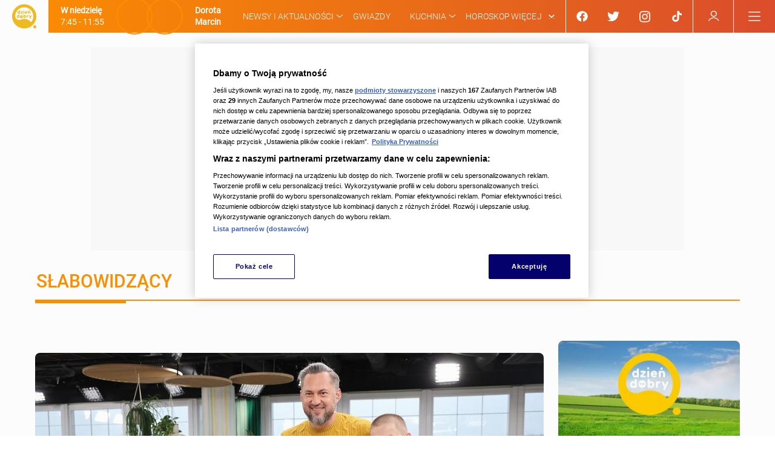

--- FILE ---
content_type: text/html; charset=utf-8
request_url: https://dziendobry.tvn.pl/tagi/slabowidzacy
body_size: 181564
content:
<!DOCTYPE html><html lang="pl"><head><script type="text/javascript">
    (function () {
        window.addEventListener("DOMContentLoaded", () => {
            const cookieValue = ('; '+ document.cookie).split('; ab_atsdk2=').pop().split(';')[0] || undefined;
            const atsdk2Threshold = __NEXT_DATA__?.props?.initialState?.AbTests?.tests?.ab_atsdk2?.threshold;
            const testResult = (cookieValue !== undefined && atsdk2Threshold !== undefined) ? (parseInt(cookieValue, 10) <= parseInt(atsdk2Threshold, 10) ? 'ga' : 'gb') : 'na';
            const tvnToolsScript = () => document.querySelector('script[src*="https://tools.services.tvn.pl/entertainment.tvn.tools.js?1&sid=8162ca65,na"]');
            const s = tvnToolsScript();
            s.src = s.src.split(',')[0] + ',' + (testResult || 'na');
        });
    })();
</script><script async="" type="text/javascript">var OneTrustTCFStub=function(e){"use strict";var t=function(){var r=this;this.LOCATOR_NAME="__tcfapiLocator",this.win=window,this.init=function(){for(;r.win;){try{if(r.win.frames[r.LOCATOR_NAME]){r.cmpFrame=r.win;break}}catch(e){}if(r.win===window.top)break;r.win=r.win.parent}r.cmpFrame||(r.addFrame(),r.win.__tcfapi=r.executeTcfApi,r.win.receiveOTMessage=r.receiveIabMessage,(r.win.attachEvent||r.win.addEventListener)("message",r.win.receiveOTMessage,!1))},this.addFrame=function(){var e,t=r.win.document,i=!!r.win.frames[r.LOCATOR_NAME];return i||(t.body?((e=t.createElement("iframe")).style.cssText="display:none",e.name=r.LOCATOR_NAME,e.setAttribute("title","TCF Locator"),t.body.appendChild(e)):setTimeout(r.addFrame,5)),!i},this.receiveIabMessage=function(i){var a,e,t,n="string"==typeof i.data,s={};try{s=n?JSON.parse(i.data):i.data}catch(e){}s&&s.__tcfapiCall&&(s=s.__tcfapiCall,a=s.callId,e=s.command,t=s.parameter,s=s.version,r.executeTcfApi(e,t,function(e,t){e={__tcfapiReturn:{returnValue:e,success:t,callId:a}};i&&i.source&&i.source.postMessage&&i.source.postMessage(n?JSON.stringify(e):e,"*")},s))},this.executeTcfApi=function(){for(var e,t,i,a,n=[],s=0;s<arguments.length;s++)n[s]=arguments[s];if(!n.length)return r.win.__tcfapi.a||[];"setGdprApplies"===n[0]?3<n.length&&2===parseInt(n[1],10)&&"boolean"==typeof n[3]&&(r.gdprApplies=n[3],"function"==typeof n[2])&&n[2]("set",!0):(e=n[0],t=n[1],a=n[3],"function"==typeof(i=n[2])&&e&&("ping"===e?r.getPingReq(i,r.gdprApplies):r.addToQ(e,t,i,a)))},this.addToQ=function(e,t,i,a){var n=r.win.__tcfapi;n.a=n.a||[],n.a.push([e,t,i,a])},this.getPingReq=function(e,t){e({gdprApplies:t=void 0===t?void 0:t,cmpLoaded:!1,cmpStatus:"stub",apiVersion:"2.0"})},this.init()},i=new t;return e.TCF=t,e.tcfStub=i,e}({});</script><script type="text/javascript">
    (function () {
        const base = ["A","B","C","D","E","F","G","H","I","J","K","L","M","N","O","P","Q","R","S","T","U","V","W","X","Y","Z","a","b","c","d","e","f","g","h","i","j","k","l","m","n","o","p","q","r","s","t","u","v","w","x","y","z","0","1","2","3","4","5","6","7","8","9"];
        let value = '';

        window.__PAGE_VIEW_UID__ = {
            getUid() { if (!value) { this.generate(); } return value; },
            generate() {
                const updateParameter = function(e,t){var r=window.pp_gemius_extraparameters;if(r&&r.length){for(var n=!1,o=new RegExp("^".concat(e,"=.*?$")),i=0;i<r.length;i+=1)r[i].match(o)&&(r[i]="".concat(e,"=").concat(t),n=!0);n||r.push("".concat(e,"=").concat(t))}}
                value = [...new Array(12)].map(() => base[(Math.random() * base.length) | 0]).join('');
                updateParameter('pv_uid', value);
                return value;
            }
        }
    })();
</script><script type="text/javascript">
    (function () {
        var __LOGGER_INIT__=function(r){var t={};function e(n){if(t[n])return t[n].exports;var o=t[n]={i:n,l:!1,exports:{}};return r[n].call(o.exports,o,o.exports,e),o.l=!0,o.exports}return e.m=r,e.c=t,e.d=function(r,t,n){e.o(r,t)||Object.defineProperty(r,t,{enumerable:!0,get:n})},e.r=function(r){"undefined"!=typeof Symbol&&Symbol.toStringTag&&Object.defineProperty(r,Symbol.toStringTag,{value:"Module"}),Object.defineProperty(r,"__esModule",{value:!0})},e.t=function(r,t){if(1&t&&(r=e(r)),8&t)return r;if(4&t&&"object"==typeof r&&r&&r.__esModule)return r;var n=Object.create(null);if(e.r(n),Object.defineProperty(n,"default",{enumerable:!0,value:r}),2&t&&"string"!=typeof r)for(var o in r)e.d(n,o,function(t){return r[t]}.bind(null,o));return n},e.n=function(r){var t=r&&r.__esModule?function(){return r.default}:function(){return r};return e.d(t,"a",t),t},e.o=function(r,t){return Object.prototype.hasOwnProperty.call(r,t)},e.p="",e(e.s=0)}([function(r,t,e){"use strict";e.r(t),e.d(t,"noopReturn",(function(){return o})),e.d(t,"default",(function(){return E}));var n=function(){},o={debug:n,log:n,error:n};function u(r){return(u="function"==typeof Symbol&&"symbol"==typeof Symbol.iterator?function(r){return typeof r}:function(r){return r&&"function"==typeof Symbol&&r.constructor===Symbol&&r!==Symbol.prototype?"symbol":typeof r})(r)}function i(r){return function(r){if(Array.isArray(r))return c(r)}(r)||function(r){if("undefined"!=typeof Symbol&&null!=r[Symbol.iterator]||null!=r["@@iterator"])return Array.from(r)}(r)||function(r,t){if(!r)return;if("string"==typeof r)return c(r,t);var e=Object.prototype.toString.call(r).slice(8,-1);"Object"===e&&r.constructor&&(e=r.constructor.name);if("Map"===e||"Set"===e)return Array.from(r);if("Arguments"===e||/^(?:Ui|I)nt(?:8|16|32)(?:Clamped)?Array$/.test(e))return c(r,t)}(r)||function(){throw new TypeError("Invalid attempt to spread non-iterable instance.\nIn order to be iterable, non-array objects must have a [Symbol.iterator]() method.")}()}function c(r,t){(null==t||t>r.length)&&(t=r.length);for(var e=0,n=new Array(t);e<t;e++)n[e]=r[e];return n}function f(r,t){var e=Object.keys(r);if(Object.getOwnPropertySymbols){var n=Object.getOwnPropertySymbols(r);t&&(n=n.filter((function(t){return Object.getOwnPropertyDescriptor(r,t).enumerable}))),e.push.apply(e,n)}return e}function a(r){for(var t=1;t<arguments.length;t++){var e=null!=arguments[t]?arguments[t]:{};t%2?f(Object(e),!0).forEach((function(t){l(r,t,e[t])})):Object.getOwnPropertyDescriptors?Object.defineProperties(r,Object.getOwnPropertyDescriptors(e)):f(Object(e)).forEach((function(t){Object.defineProperty(r,t,Object.getOwnPropertyDescriptor(e,t))}))}return r}function l(r,t,e){var n;return n=function(r,t){if("object"!=u(r)||!r)return r;var e=r[Symbol.toPrimitive];if(void 0!==e){var n=e.call(r,t||"default");if("object"!=u(n))return n;throw new TypeError("@@toPrimitive must return a primitive value.")}return("string"===t?String:Number)(r)}(t,"string"),(t="symbol"==u(n)?n:n+"")in r?Object.defineProperty(r,t,{value:e,enumerable:!0,configurable:!0,writable:!0}):r[t]=e,r}var y=function(r){return"[".concat(r.group,"@").concat(r.timestamp,"] - ").concat(r.args.join(" "))},s=function(r){return a(a({},r.includes("memory")&&{memory:(t=[],e=function(){return t.map((function(r){return r.args.join(" ")}))},{logs:t,getLogMessages:e,getLogMessagesWithGroups:function(){return t.reduce((function(r,t){var e=t.group,n=y(t);return a(a({},r),{},l({},e,r[e]?[].concat(i(r[e]),[n]):[n]))}),{})},getLogMessage:function(){return e().join("\n")},getLogMessageWithLevel:function(){return t.map((function(r){return"[".concat(r.level.toUpperCase(),"][").concat(y(r))})).join("\n")},write:function(r){t.push(r)}})}),r.includes("console")&&{console:{write:function(r){console[r.level](y(r))}}});var t,e},b=function(r){return r.log="log",r.error="error",r.debug="debug",r}({});function p(r){return function(r){if(Array.isArray(r))return m(r)}(r)||function(r){if("undefined"!=typeof Symbol&&null!=r[Symbol.iterator]||null!=r["@@iterator"])return Array.from(r)}(r)||function(r,t){if(!r)return;if("string"==typeof r)return m(r,t);var e=Object.prototype.toString.call(r).slice(8,-1);"Object"===e&&r.constructor&&(e=r.constructor.name);if("Map"===e||"Set"===e)return Array.from(r);if("Arguments"===e||/^(?:Ui|I)nt(?:8|16|32)(?:Clamped)?Array$/.test(e))return m(r,t)}(r)||function(){throw new TypeError("Invalid attempt to spread non-iterable instance.\nIn order to be iterable, non-array objects must have a [Symbol.iterator]() method.")}()}function m(r,t){(null==t||t>r.length)&&(t=r.length);for(var e=0,n=new Array(t);e<t;e++)n[e]=r[e];return n}var g=function(r){if("undefined"==typeof window)return[!1];if(null==r||!r.length)return[!1];var t=window.sessionStorage.getItem("tvn-debug");if(!t)return[!1];if("true"===t)return[!0,Object.values(b)];var e=function(r){return r.split(",").reduce((function(r,t){return b[t]?[].concat(p(r),[t]):r}),[])}(t);return e.length?[!0,e]:[!1]};function v(r){return(v="function"==typeof Symbol&&"symbol"==typeof Symbol.iterator?function(r){return typeof r}:function(r){return r&&"function"==typeof Symbol&&r.constructor===Symbol&&r!==Symbol.prototype?"symbol":typeof r})(r)}var d=["logs","write"];function O(r,t){var e=Object.keys(r);if(Object.getOwnPropertySymbols){var n=Object.getOwnPropertySymbols(r);t&&(n=n.filter((function(t){return Object.getOwnPropertyDescriptor(r,t).enumerable}))),e.push.apply(e,n)}return e}function j(r){for(var t=1;t<arguments.length;t++){var e=null!=arguments[t]?arguments[t]:{};t%2?O(Object(e),!0).forEach((function(t){w(r,t,e[t])})):Object.getOwnPropertyDescriptors?Object.defineProperties(r,Object.getOwnPropertyDescriptors(e)):O(Object(e)).forEach((function(t){Object.defineProperty(r,t,Object.getOwnPropertyDescriptor(e,t))}))}return r}function w(r,t,e){var n;return n=function(r,t){if("object"!=v(r)||!r)return r;var e=r[Symbol.toPrimitive];if(void 0!==e){var n=e.call(r,t||"default");if("object"!=v(n))return n;throw new TypeError("@@toPrimitive must return a primitive value.")}return("string"===t?String:Number)(r)}(t,"string"),(t="symbol"==v(n)?n:n+"")in r?Object.defineProperty(r,t,{value:e,enumerable:!0,configurable:!0,writable:!0}):r[t]=e,r}function h(r,t){return function(r){if(Array.isArray(r))return r}(r)||function(r,t){var e=null==r?null:"undefined"!=typeof Symbol&&r[Symbol.iterator]||r["@@iterator"];if(null!=e){var n,o,u,i,c=[],f=!0,a=!1;try{if(u=(e=e.call(r)).next,0===t){if(Object(e)!==e)return;f=!1}else for(;!(f=(n=u.call(e)).done)&&(c.push(n.value),c.length!==t);f=!0);}catch(r){a=!0,o=r}finally{try{if(!f&&null!=e.return&&(i=e.return(),Object(i)!==i))return}finally{if(a)throw o}}return c}}(r,t)||function(r,t){if(!r)return;if("string"==typeof r)return S(r,t);var e=Object.prototype.toString.call(r).slice(8,-1);"Object"===e&&r.constructor&&(e=r.constructor.name);if("Map"===e||"Set"===e)return Array.from(r);if("Arguments"===e||/^(?:Ui|I)nt(?:8|16|32)(?:Clamped)?Array$/.test(e))return S(r,t)}(r,t)||function(){throw new TypeError("Invalid attempt to destructure non-iterable instance.\nIn order to be iterable, non-array objects must have a [Symbol.iterator]() method.")}()}function S(r,t){(null==t||t>r.length)&&(t=r.length);for(var e=0,n=new Array(t);e<t;e++)n[e]=r[e];return n}function P(r,t){if(null==r)return{};var e,n,o=function(r,t){if(null==r)return{};var e,n,o={},u=Object.keys(r);for(n=0;n<u.length;n++)e=u[n],t.indexOf(e)>=0||(o[e]=r[e]);return o}(r,t);if(Object.getOwnPropertySymbols){var u=Object.getOwnPropertySymbols(r);for(n=0;n<u.length;n++)e=u[n],t.indexOf(e)>=0||Object.prototype.propertyIsEnumerable.call(r,e)&&(o[e]=r[e])}return o}var A=function(r,t){Object.values(r).forEach((function(r){return r.write(t)}))};function I(r){if(!r)return{};r.logs,r.write;return P(r,d)}var E=function(){var r=arguments.length>0&&void 0!==arguments[0]?arguments[0]:["console"],t=g(r),e=h(t,2),n=e[0],u=e[1];if(!n)return o;var i=s(r);if(!Object.keys(i).length)return o;var c=function(r){A(i,j(j({},r),{},{timestamp:Date.now()}))};return j(j(j({},o),u.reduce((function(r,t){return j(j({},r),{},w({},t,(function(r){for(var e=arguments.length,n=new Array(e>1?e-1:0),o=1;o<e;o++)n[o-1]=arguments[o];c({level:t,group:r,args:n})})))}),{})),I(i.memory))}}]).default;

        window.__LOGGER__ = __LOGGER_INIT__(["console","memory"]);
    })();
</script><script type="text/javascript">
    (function () {
        const logger = window.__LOGGER__;
        window.addEventListener('load', () => logger.log('DOM', 'load'), { once: true });
        window.addEventListener('DOMContentLoaded', () => logger.log('DOM', 'DOMContentLoaded'), { once: true });
    })();
</script><script type="text/javascript">window.gemius_use_cmp = true;</script><script type="text/javascript">
window.dispatchOtEvent = function (type) {
    window.dispatchEvent(new CustomEvent("[ot]change", { detail: type }));
}
window.OptanonWrapper = function (e) {
  dispatchOtEvent("[ot]optanonwrapper");

  if (!window.__otld) {
    typeof __pixFallbackEvent === 'function' && __pixFallbackEvent({ ots: 'loaded' });
    window.__otld = true;
  }

  if (!window.__otld) {
    typeof __pixFallbackEvent === 'function' && __pixFallbackEvent({ ots: 'loaded' });
    window.__otld = true;
  }
  if (typeof window !== 'undefined') {
    __tcfapi('getTCData', 2, (tcData, success) => {
        typeof __pixFallbackEvent === 'function' && __pixFallbackEvent({ ots: tcData.eventStatus });
        if (success) {
            dispatchOtEvent("[ot]tcfresponse");
            window.__tcfapi_ready = true;
            
            if (tcData.eventStatus === 'cmpuishown') {
                dispatchOtEvent("[ot]popupshow");
            }
        
            if (tcData.eventStatus === 'useractioncomplete') {
                window.__tcfapi_user_acctepted = true;
                dispatchOtEvent("[ot]useractioncomplete");
            }

            if (tcData.eventStatus === 'tcloaded') {
                window.__tcfapi_user_acctepted = true;
                dispatchOtEvent("[ot]loaded");
            }
        } else {
            dispatchOtEvent("[ot]error");
        }
    }, []);
  } 
}</script><script src="https://cdn.cookielaw.org/scripttemplates/otSDKStub.js" data-document-language="true" type="text/javascript" charSet="UTF-8" data-domain-script="731ac994-d607-44f4-8d4b-b2c87e6aedea" defer=""></script><script type="text/javascript">(navigator.userAgent.indexOf("MSIE")!==-1||navigator.appVersion.indexOf("Trident/")>-1)&&(window.location.href="/nieobslugiwana-przegladarka");</script><link rel="preload" as="font" href="/static/fonts/roboto/roboto-medium-webfont.woff2" type="font/woff2" crossorigin="anonymous"/><link rel="preload" as="font" href="/static/fonts/roboto/roboto-bold-webfont.woff2" type="font/woff2" crossorigin="anonymous"/><link rel="preload" as="font" href="/static/fonts/roboto/roboto-regular-webfont.woff2" type="font/woff2" crossorigin="anonymous"/><link rel="preload" as="font" href="/static/fonts/roboto_condensed/roboto-condensed-700.woff2" type="font/woff2" crossorigin="anonymous"/><link rel="preload" as="font" href="/static/fonts/roboto/roboto-black-webfont.woff2" type="font/woff2" crossorigin="anonymous"/><link rel="preload" as="font" href="/static/fonts/roboto/roboto-light-webfont.woff2" type="font/woff2" crossorigin="anonymous"/><style>body {
    overflow: hidden;
}
body:before {
    content: '';
    position: absolute;
    top: 0;
    left: 0;
    right: 0;
    bottom: 0;
    background: #eee;
}
@media screen and (max-width: 359px) {
    body:after {
        content: 'mobile-small';
        display: none;
    }
}
@media screen and (min-width: 480px) {
    body:after {
        content: 'mobile-wide';
        display: none;
    }
}
@media screen and (max-width: 719px) {
    body:after {
        content: 'mobile-only';
        display: none;
    }
}
@media screen and (min-width: 720px) {
    body:after {
        content: 'tablet';
        display: none;
    }
}
@media screen and (min-width: 1024px) {
    body:after {
        content: 'desktop-narrow';
        display: none;
    }
}
@media screen and (min-width: 1280px) {
    body:after {
        content: 'desktop-normal';
        display: none;
    }
}
@media screen and (min-width: 1600px) {
    body:after {
        content: 'desktop-wide';
        display: none;
    }
}
@media screen and (min-width: 1920px) {
    body:after {
        content: 'desktop-fullhd';
        display: none;
    }
}
</style><script type="text/javascript" class="wake-script">/*! For license information please see app.js.LICENSE.txt */
(()=>{var t,e,a={50:(t,e,a)=>{"use strict";a.d(e,{V:()=>r});var n=a(350),s=a(212),i=a(918);class r{constructor(t,e){if(!t)return;(()=>{if(!t.t)return;const e=t.$?.i?.()||{};(0,s.v)(e,t.i?.()||{}),t.$?.t&&(0,s.ie)(t.$.t).forEach(t=>t(e)),t.t&&(0,s.ie)(t.t).forEach(t=>t(e)),t=e})(),(0,s.v)(t,e),this.I=t;const a=()=>{t.D?.(),n.G.S&&t.N&&n.G.S({C:[i.A.O,t.N]})};n.G.S&&t.N&&n.G.S({C:[i.A._,t.N]}),t.T?(t.T?.(),a()):t.F?(async()=>{await(t.F?.()),a()})():a()}}},52:(t,e,a)=>{"use strict";a.d(e,{A:()=>i});var n=a(350),s=a(918);const i={t:[t=>(t.R=()=>{t.L.U=t.U,n.G.S({C:[s.A.M,t.L.U,s.A.P,"identity"],L:t.N})},t),t=>(t.q=()=>{const e=t.J();void 0!==e&&t.L.B!==e&&(t.L.B=e)},t),t=>(t.W=()=>{n.G.H({K:{l1:[s.A.X,s.A.P,"identity"]},Y:e=>{t.q(),e.tt().Z(t.L)}})},t)],i:()=>({L:{B:null,U:void 0,et:!0},N:void 0})}},60:(t,e,a)=>{"use strict";a.d(e,{k:()=>s});const n=[];for(let t=0;t<256;++t)n.push((t+256).toString(16).slice(1));function s(t,e=0){return(n[t[e+0]]+n[t[e+1]]+n[t[e+2]]+n[t[e+3]]+"-"+n[t[e+4]]+n[t[e+5]]+"-"+n[t[e+6]]+n[t[e+7]]+"-"+n[t[e+8]]+n[t[e+9]]+"-"+n[t[e+10]]+n[t[e+11]]+n[t[e+12]]+n[t[e+13]]+n[t[e+14]]+n[t[e+15]]).toLowerCase()}},212:(t,e,a)=>{"use strict";a.d(e,{v:()=>E,AP:()=>b,DJ:()=>u,IU:()=>N,K7:()=>O,OH:()=>S,QS:()=>I,QY:()=>g,YU:()=>h,Z9:()=>x,_S:()=>f,d:()=>o,f:()=>C,ie:()=>m,iq:()=>D,mQ:()=>$,mX:()=>y,pV:()=>k,q2:()=>A,sc:()=>w,tH:()=>p,u5:()=>v,vG:()=>d,w:()=>r,wc:()=>T,wg:()=>l,yb:()=>c,yy:()=>j});var n=a(350),s=a(918),i=a(869);const r=window,o=document,$=(...t)=>r.Object.prototype.hasOwnProperty.call(...t),c=r.setInterval,l=r.setTimeout,d=r.clearInterval,u=r.clearTimeout,p=r.Object.assign,y=r.Object.keys,m=r.Object.values,g=r.Object.entries,v=(t,...e)=>t.push(...e),f=t=>r.localStorage.getItem(t),b=(t,e)=>{try{r.localStorage.setItem(t,e)}catch(a){const o=n.G.H({nt:"last",K:{l1:[s.A.st,t,s.A.it]}})?.[0]?.[0]?.tt();if(o)return;const $=g(r.localStorage).reduce((t,[e,a])=>(t[e]=a.length,t),{});n.G.S({C:[s.A.st,t,s.A.warning],L:(0,i.G)({currentLocalStorageData:$,newData:{[t]:e.length}}),rt:a})}},w=t=>r.localStorage.removeItem(t),h=(...t)=>Number.isInteger(...t),I=t=>JSON.parse(t),D=JSON.stringify,x=()=>Date.now(),S=r.encodeURIComponent,N=r.decodeURIComponent,A=(...t)=>r.addEventListener(...t),C=(...t)=>r.removeEventListener(...t),k=()=>r.location.hostname,O=r.Promise,_=t=>t&&"object"==typeof t&&!Array.isArray(t),E=(t,...e)=>{if(!e.length)return t;const a=e.shift();if(_(t)&&_(a))for(const e in a)_(a[e])?(t[e]||Object.assign(t,{[e]:{}}),E(t[e],a[e])):Object.assign(t,{[e]:a[e]});return E(t,...e)},T=()=>n.G.H({nt:"last",K:{l1:[s.A.ot,s.A.$t]}})[0]?.[0].tt().L,j=t=>new O(e=>l(()=>e(),t))},350:(t,e,a)=>{"use strict";a.d(e,{G:()=>n});const n={}},386:(t,e,a)=>{"use strict";a.d(e,{s:()=>i});var n=a(350);let s;const i=(t,e=!1)=>{if(s||(s=n.G.lt("eventsMap")?.L.$t.ct??[]),null===t)return t;if(void 0===t)return t;if(Array.isArray(t)){const a=[];return t.forEach((t,n)=>{a[n]=i(t,e)}),a}if("object"==typeof t){const a={};return Object.entries(t).forEach(([t,n])=>{a[s[t]?e?`$${s[t]}`:s[t]:t]=i(n,e)}),a}return s[t]||t}},566:(t,e)=>{var a;a=function(t){t.version="1.2.2";var e=function(){for(var t=0,e=new Array(256),a=0;256!=a;++a)t=1&(t=1&(t=1&(t=1&(t=1&(t=1&(t=1&(t=1&(t=a)?-306674912^t>>>1:t>>>1)?-306674912^t>>>1:t>>>1)?-306674912^t>>>1:t>>>1)?-306674912^t>>>1:t>>>1)?-306674912^t>>>1:t>>>1)?-306674912^t>>>1:t>>>1)?-306674912^t>>>1:t>>>1)?-306674912^t>>>1:t>>>1,e[a]=t;return"undefined"!=typeof Int32Array?new Int32Array(e):e}(),a=function(t){var e=0,a=0,n=0,s="undefined"!=typeof Int32Array?new Int32Array(4096):new Array(4096);for(n=0;256!=n;++n)s[n]=t[n];for(n=0;256!=n;++n)for(a=t[n],e=256+n;e<4096;e+=256)a=s[e]=a>>>8^t[255&a];var i=[];for(n=1;16!=n;++n)i[n-1]="undefined"!=typeof Int32Array?s.subarray(256*n,256*n+256):s.slice(256*n,256*n+256);return i}(e),n=a[0],s=a[1],i=a[2],r=a[3],o=a[4],$=a[5],c=a[6],l=a[7],d=a[8],u=a[9],p=a[10],y=a[11],m=a[12],g=a[13],v=a[14];t.table=e,t.bstr=function(t,a){for(var n=-1^a,s=0,i=t.length;s<i;)n=n>>>8^e[255&(n^t.charCodeAt(s++))];return~n},t.buf=function(t,a){for(var f=-1^a,b=t.length-15,w=0;w<b;)f=v[t[w++]^255&f]^g[t[w++]^f>>8&255]^m[t[w++]^f>>16&255]^y[t[w++]^f>>>24]^p[t[w++]]^u[t[w++]]^d[t[w++]]^l[t[w++]]^c[t[w++]]^$[t[w++]]^o[t[w++]]^r[t[w++]]^i[t[w++]]^s[t[w++]]^n[t[w++]]^e[t[w++]];for(b+=15;w<b;)f=f>>>8^e[255&(f^t[w++])];return~f},t.str=function(t,a){for(var n=-1^a,s=0,i=t.length,r=0,o=0;s<i;)(r=t.charCodeAt(s++))<128?n=n>>>8^e[255&(n^r)]:r<2048?n=(n=n>>>8^e[255&(n^(192|r>>6&31))])>>>8^e[255&(n^(128|63&r))]:r>=55296&&r<57344?(r=64+(1023&r),o=1023&t.charCodeAt(s++),n=(n=(n=(n=n>>>8^e[255&(n^(240|r>>8&7))])>>>8^e[255&(n^(128|r>>2&63))])>>>8^e[255&(n^(128|o>>6&15|(3&r)<<4))])>>>8^e[255&(n^(128|63&o))]):n=(n=(n=n>>>8^e[255&(n^(224|r>>12&15))])>>>8^e[255&(n^(128|r>>6&63))])>>>8^e[255&(n^(128|63&r))];return~n}},"undefined"==typeof DO_NOT_EXPORT_CRC?a(e):a({})},671:t=>{t.exports={identityStorageDriverCookie:["wake_essentials","wake_analytics","wake_advertisement","wake_content-personalization"],identityStorageDriverIndexedDB:["wake_storage"],deprecatedIds:["aaid","idfa","ctvaid"]}},869:(t,e,a)=>{"use strict";a.d(e,{G:()=>s});var n=a(212);const s=t=>(0,n.QS)((0,n.iq)(t))},918:(t,e,a)=>{"use strict";a.d(e,{A:()=>s});const n={dt:0,Y:0,ut:0,yt:0,gt:0,vt:0,ft:0,bt:0,wt:0,ht:0,It:0,t:0,Dt:0,xt:0,St:0,Nt:0,At:0,Ct:0,X:0,kt:0,Ot:0,_t:0,Et:0,Tt:0,jt:0,Ft:0,Rt:0,Ut:0,Lt:0,Mt:0,$t:0,Pt:0,ot:0,zt:0,qt:0,Vt:0,Jt:0,Bt:0,Gt:0,L:0,Wt:0,Ht:0,Kt:0,Qt:0,Xt:0,Yt:0,Zt:0,te:0,ee:0,ae:0,ne:0,se:0,re:0,oe:0,$e:0,ce:0,le:0,de:0,ue:0,pe:0,ye:0,me:0,ge:0,ve:0,rt:0,fe:0,be:0,we:0,he:0,Ie:0,De:0,xe:0,Se:0,Ne:0,Ae:0,Ce:0,ke:0,Oe:0,_e:0,Ee:0,Te:0,je:0,Fe:0,Re:0,Ue:0,Le:0,Me:0,Pe:0,ze:0,qe:0,Ve:0,Je:0,Be:0,Ge:0,We:0,He:0,Ke:0,Qe:0,P:0,Xe:0,Ye:0,Ze:0,ta:0,ea:0,aa:0,sa:0,T:0,ia:0,ra:0,oa:0,$a:0,ca:0,la:0,da:0,ua:0,pa:0,ya:0,ma:0,ga:0,K:0,va:0,fa:0,ba:0,wa:0,ha:0,Ia:0,Da:0,xa:0,Sa:0,Na:0,Aa:0,Ca:0,ka:0,Oa:0,_a:0,Ea:0,Ta:0,ja:0,U:0,Fa:0,Ra:0,Ua:0,La:0,Ma:0,Pa:0,za:0,qa:0,Va:0,Ja:0,Ba:0,Ga:0,Wa:0,Ha:0,Ka:0,Qa:0,Xa:0,Ya:0,et:0,Za:0,tn:0,en:0,an:0,nn:0,sn:0,rn:0,$n:0,cn:0,ln:0,dn:0,un:0,pn:0,yn:0,mn:0,gn:0,vn:0,fn:0,bn:0,wn:0,hn:0,In:0,Dn:0,xn:0,Sn:0,Nn:0,An:0,Cn:0,kn:0,On:0,_n:0,En:0,Tn:0,jn:0,Fn:0,Rn:0,Un:0,Ln:0,Mn:0,Pn:0,zn:0,qn:0,Vn:0,Jn:0,M:0,Bn:0,Gn:0,O:0,_:0,N:0,Wn:0,Hn:0,Kn:0,Qn:0,Xn:0,Yn:0,Zn:0,ts:0,es:0,ns:0,ss:0,rs:0,$s:0,cs:0,ls:0,ds:0,us:0,ps:0,ys:0,C:0,gs:0,vs:0,fs:0,bs:0,ws:0,hs:0,Is:0,Ds:0,xs:0,Ss:0,Ns:0,As:0,Cs:0,ks:0,Os:0,_s:0,Es:0,B:0,Ts:0,js:0,it:0,Fs:0,Rs:0,st:0,Us:0,Ls:0,Ms:0,Ps:0,zs:0,qs:0,Vs:0,Js:0,Bs:0,Gs:0,Ws:0,Hs:0},s=(()=>{const t=n;return Object.keys(t).forEach(e=>{t[e]=e}),t})()}},n={};function s(t){var e=n[t];if(void 0!==e)return e.exports;var i=n[t]={exports:{}};return a[t].call(i.exports,i,i.exports,s),i.exports}s.m=a,s.amdO={},s.n=t=>{var e=t&&t.__esModule?()=>t.default:()=>t;return s.d(e,{a:e}),e},s.d=(t,e)=>{for(var a in e)s.o(e,a)&&!s.o(t,a)&&Object.defineProperty(t,a,{enumerable:!0,get:e[a]})},s.f={},s.e=t=>Promise.all(Object.keys(s.f).reduce((e,a)=>(s.f[a](t,e),e),[])),s.u=t=>t+".app.js",s.h=()=>"e8a63ca61c9348e19d8e",s.o=(t,e)=>Object.prototype.hasOwnProperty.call(t,e),t={},e="wake:",s.l=(a,n,i,r)=>{if(t[a])t[a].push(n);else{var o,$;if(void 0!==i)for(var c=document.getElementsByTagName("script"),l=0;l<c.length;l++){var d=c[l];if(d.getAttribute("src")==a||d.getAttribute("data-webpack")==e+i){o=d;break}}o||($=!0,(o=document.createElement("script")).charset="utf-8",o.timeout=120,s.nc&&o.setAttribute("nonce",s.nc),o.setAttribute("data-webpack",e+i),o.src=a),t[a]=[n];var u=(e,n)=>{o.onerror=o.onload=null,clearTimeout(p);var s=t[a];if(delete t[a],o.parentNode&&o.parentNode.removeChild(o),s&&s.forEach(t=>t(n)),e)return e(n)},p=setTimeout(u.bind(null,void 0,{type:"timeout",target:o}),12e4);o.onerror=u.bind(null,o.onerror),o.onload=u.bind(null,o.onload),$&&document.head.appendChild(o)}},s.r=t=>{"undefined"!=typeof Symbol&&Symbol.toStringTag&&Object.defineProperty(t,Symbol.toStringTag,{value:"Module"}),Object.defineProperty(t,"__esModule",{value:!0})},s.p="https://wake.tvn.pl/packages/release/1.13.2/web/",(()=>{var t={main:0};s.f.j=(e,a)=>{var n=s.o(t,e)?t[e]:void 0;if(0!==n)if(n)a.push(n[2]);else{var i=new Promise((a,s)=>n=t[e]=[a,s]);a.push(n[2]=i);var r=s.p+s.u(e),o=new Error;s.l(r,a=>{if(s.o(t,e)&&(0!==(n=t[e])&&(t[e]=void 0),n)){var i=a&&("load"===a.type?"missing":a.type),r=a&&a.target&&a.target.src;o.message="Loading chunk "+e+" failed.\n("+i+": "+r+")",o.name="ChunkLoadError",o.type=i,o.request=r,n[1](o)}},"chunk-"+e,e)}};var e=(e,a)=>{var n,i,[r,o,$]=a,c=0;if(r.some(e=>0!==t[e])){for(n in o)s.o(o,n)&&(s.m[n]=o[n]);if($)$(s)}for(e&&e(a);c<r.length;c++)i=r[c],s.o(t,i)&&t[i]&&t[i][0](),t[i]=0},a=self.webpackChunkwake=self.webpackChunkwake||[];a.forEach(e.bind(null,0)),a.push=e.bind(null,a.push.bind(a))})(),(()=>{"use strict";var t=s(50);const e={};var a=s(350),n=s(918);e.D=()=>{a.G.H({nt:"last",K:{l1:[n.A.Se,n.A.tn,n.A.St]},Y:async t=>{await a.G.S({Ks:!0,C:[n.A.Se,n.A.Ie,n.A.St]}),await Promise.all([s.e("vendors-node_modules_ua-parser-js_src_ua-parser_js-node_modules_id5io_id5-api_js_lib_id5-api_-a108ab"),s.e("ep1")]).then(s.bind(s,230)),t.Qs(),t.tt().Z()}}),a.G.H({nt:"all",K:{l1:[n.A.Se,n.A.Ie,n.A.St]},Y:async t=>{if(a.G.lt("eventsMap"))return void t.tt().Z();const e=(await s.e("eventsMap").then(s.bind(s,385))).default;a.G.S({C:[n.A.Pt,n.A.St],vt:"eventsMap",L:{U:"eventsMap",$t:{ct:e}}}),t.tt().Z()}})};const i={Xs:0,Ys:0,Zs:0,ti:{},ei:{},ai:[],ni:{},si:{},ii:0,ri:!1,oi:void 0};var r=s(212);i.T=()=>{i.oi=(0,r.yb)(i.$i,1e4)},i.D=()=>{i.H({un:40,K:{l1:[n.A.Zt,n.A.St]},Y:()=>{i.ii>0?i.ri=!0:i.ci(),(0,r.vG)(i.oi)}})},i.S=(t,e)=>{let a;const n=t.li,s=t.Ks,o=e?.di||i.ni,$=t.C,c=Array($.length);let l=$.length;for(;l--;)c[l]=$[l];let d=t.Xs;const u=[];n||(t.ui||(t.ui={}),void 0===t.Z&&(t.Z=(e,a)=>{const n=a??(0,r.mX)(t.ui).length;t.ui[n]=e}),void 0===t.pi&&(t.pi=()=>{}),s&&(a=new r.K7((e,a)=>{const n=t.Z,s=t.pi;t.Z=t=>{e(t),n(t)},t.pi=t=>{a(t),s(t)}}),t.yi=a),d=++i.Xs,t.Xs=d,i.ti[d]=t,i.ti[d].C=c,void 0===t.mi&&(t.mi=Date.now()),void 0===t.vt&&(t.vt=""+d),(0,r.u5)(c,"all"));const p={};for(let e=0;e<c.length;e++){const a=c[e];if(n||((0,r.mQ)(i.ei,a)||(i.ei[a]=[]),(0,r.u5)(i.ei[a],d)),(0,r.mQ)(o,a))for(let e=0;e<o[a].length;e++){const n=o[a][e];if(void 0!==n&&(void 0===p[n.Ys]&&(n.gi=n.fi,p[n.Ys]=!0),n.gi>0&&void 0!==n.C[a]&&n.gi--,0===n.gi)){n.gi=n.fi;let e=!1;for(const t in n.bi){for(const a in c)if(c[a]===n.bi[t]&&(e=!0),e)break;if(e)break}if(e||!n.wi)continue;if((0,r.u5)(n.wi.hi[n.Ii],t),n.wi.L.Ln(n.wi.hi)){const t={};for(const e in n.wi.hi)t[e]=n.wi.hi[e],n.wi.hi[e]=[];const e=100-n.wi.L.un;Array.isArray(u[e])||(u[e]=[]),(0,r.u5)(u[e],{Di:n,ti:t})}}}}return i.ii++,u.forEach(t=>{t.forEach(t=>{const e=t.Di.wi,a=t.ti;t.Di.wi&&t.Di.wi.xi({Si:()=>a,tt:()=>{for(const t in a){const e=a[t];if(e.length>0)return e[0]}},lt:t=>{for(const e in a){const n=a[e][0];if(n.vt===t)return n}},Qs:()=>{const a=e.Zs;e.Ni=!1,e.Ci.Ai.forEach(t=>{i.ni[t.ki][t.Oi]=void 0}),e.Ci._i.forEach(t=>{i.si[t.ki][t.Oi]=void 0}),i.ai[a]=void 0,delete t.Di.wi}},t.Di.Ii)})}),i.ii--,i.ri&&0===i.ii&&i.ci(),s&&!n?a:t.ui},i.H=(t,e)=>{void 0===e&&(e={});const a=t.Ei,s=t.Ti;t.Ei=void 0,t.Ti=void 0;let o=!1;if(void 0!==a&&(a.Y=()=>{e.ji?.Qs(),o=!0},i.H(a)),void 0!==s&&(s.Y=()=>{e.ji||i.H(t,e)},i.H(s),o=!0),o)return;const $=++i.Zs;void 0===t.Ln&&(t.Ln=t=>{for(const e in t)if(t[e].length>0)return!0;return!1}),void 0===t.vt&&(t.vt=""+$);const c={Fi:{Qs:()=>{c.Ni=!1,c.Ci.Ai.forEach(t=>{i.ni[t.ki][t.Oi]=void 0}),c.Ci._i.forEach(t=>{i.si[t.ki][t.Oi]=void 0}),delete e.ji}},vt:t.vt,L:t,hi:{},ti:[],Ri:[],Ui:[],Ci:{Ai:[],_i:[]},Ni:!0};(0,r.u5)(i.ai,c);const l=t.K,d=t.Ks,u=!!t.nt,p={},y={};let m;const g=[];let v=[];t.un??=50,void 0===t.Y&&(t.Y=()=>{}),c.Zs=$,d?m=new r.K7((e,a)=>{c.xi=(...n)=>{try{t.Y(...n),e(n)}catch(t){a(t)}}}):c.xi=(...e)=>{try{t.Y(...e),(0,r.u5)(g,e)}catch(t){i.S({C:[n.A.Li,n.A.we,n.A.rt],Yt:"Error while executing listener action",rt:t,L:c.L})}};for(const t in l){let e;const a=l[t],n=++i.Ys,s={wi:c,Ys:n,Ii:t,C:{},bi:[],gi:0,fi:0};s.wi.hi[t]=[];for(let t=0;t<a.length;t++){let n=a[t];const o="!"!==n[0];if(n=o?n:n.substring(1),u&&(void 0===e?e=(0,r.mQ)(i.ei,n)?i.ei[n]:[]:e.length>0&&(e=o?e.filter(t=>i.ei[n]?.includes(t)??!0):e.filter(t=>!i.ei[n]?.includes(t)??!0))),o){s.C[n]=!0,s.gi++,(0,r.mQ)(i.ni,n)||(i.ni[n]=[]);const t=(0,r.u5)(i.ni[n],s)-1;(0,r.u5)(c.Ci.Ai,{ki:n,Oi:t}),u&&((0,r.mQ)(p,n)||(p[n]=[]),(0,r.u5)(p[n],s))}else(0,r.u5)(s.bi,n)}if(e&&e.length){const t=e?.filter(t=>!v.includes(t));v=v.concat(t||[])}s.fi=s.gi}if(v.length>0)switch(t.nt){case"all":v.sort((t,e)=>t-e).forEach(t=>{const e=i.ti[t];e.li=!0;const a={Mi:y,di:p};i.S(e,a)});break;case"first":{const t=v[0],e=i.ti[t];e.li=!0;const a={Mi:y,di:p};i.S(e,a);break}case"last":{const t=v[v.length-1],e=i.ti[t];e.li=!0;const a={Mi:y,di:p};i.S(e,a);break}}return e.ji=c.Fi,d?m:g},i.Pi=t=>{i.ai.forEach(e=>{e.vt===t&&e.Fi.Qs()})},i.zi=t=>i.ti[t],i.je=()=>i.ti,i.lt=t=>{for(const e in i.ti)if(i.ti[e].vt===t)return i.ti[e]},i.ci=()=>{i.ai.forEach(t=>t?.Fi.Qs()),i.Xs=0,i.Ys=0,i.Zs=0,i.ti={},i.ei={},i.ai=[],i.ni={},i.si={},i.ii=0,i.ri=!1},i.$i=()=>{const t=i.ei.qi;if(t?.fa){for(const e in t)delete i.ti[t[e]];(0,r.ie)(i.ei).forEach(e=>{e.reduce((e,a,n)=>(t.includes(a)&&(0,r.u5)(e,n),e),[]).forEach(t=>delete e[t])}),i.ei.qi=[]}},new class extends t.V{constructor(){super(i);const{S:t,H:e,lt:s,je:o}=i;return(0,r.tH)(a.G,{S:t,H:e,lt:s,je:o}),t({C:[n.A.he],vt:n.A.he}),{}}};const o={},$={nn:"web/tcf",Vi:"web"};o.T=()=>a.G.S({C:[n.A.Pt,n.A.St],L:{$t:$,U:"packageConfig"}}),new class extends t.V{constructor(){return super(o),{}}};const c={N:n.A.$t,$t:{},D:()=>{a.G.H({nt:"all",K:{l1:[n.A.Pt]},Y:t=>c.Ji(t.tt().L)})},Ji:t=>{c.$t={...c.$t,...t.$t},a.G.S({C:[n.A.ot,n.A.$t,t.U],L:c.$t})}};new class extends t.V{constructor(){return super(c),{}}},a.G.S({C:[n.A.On,n.A.ut],L:{application:{event:{endCriticalSection:{Bi:"internal",Gi:!1,Wi:/^(1\.[0-2]),application,(web),.*$/}},main:{setup:{Bi:"internal",Gi:!1,Wi:/^(1\.[1-2]),application,(web),.*$/},setEnvironment:{Bi:"internal",Gi:!1,Wi:/^(1\.[1-2]),application,(mobile),.*$/},setTvnIds:{Bi:"internal",Gi:!1,Ts:["1.1","1.2"],Wi:/^(1\.[1-2]),application,(mobile),.*$/}},rws:{storageAccessChanged:{Bi:"internal",Gi:!1,Wi:/^(1\.[1-2]),application,(web),.*$/}}}}}),a.G.S({C:[n.A.On,n.A.ut],L:{identity:{id:{getAll:{Bi:"internal",Gi:!1,Wi:/^(1\.[0-2]),identity,(web|mobile),.*$/},getIds:{Bi:"internal",Gi:!1,Wi:/^(1\.[0-2]),identity,(web|mobile)+,.*$/},setup:{Bi:"internal",Gi:!1,Wi:/^(1\.0),identity,(web),.*$/},getIdsForDmp:{Bi:"internal",Gi:!1,Wi:/^(1\.[1-2]),identity,(mobile),.*$/},getIdsForAdOcean:{Bi:"internal",Gi:!1,Wi:/^(1\.[1-2]),identity,(mobile),.*$/},getIdsForDeap:{Bi:"internal",Gi:!1,Wi:/^(1\.[1-2]),identity,(mobile),.*$/},getIdsForGam:{Bi:"internal",Gi:!1,Wi:/^(1\.[1-2]),identity,(mobile),.*$/},getIdsForReporting:{Bi:"internal",Gi:!1,Wi:/^(1\.[1-2]),identity,(mobile),.*$/},getIdsForDAI:{Bi:"internal",Gi:!1,Wi:/^(1\.[1-2]),identity,(mobile),.*$/},setEnvironment:{Bi:"internal",Gi:!1,Wi:/^(1\.0),identity,(mobile),.*$/},setTvnIds:{Bi:"internal",Gi:!1,Wi:/^(1\.0),identity,(mobile),.*$/},onChange:{Bi:"external",Gi:!1,Wi:/^(1\.[0-2]),identity,(web|mobile),.*$/}}}}}),a.G.S({C:[n.A.On,n.A.ut],L:{debug:{config:{update:{Bi:"internal",Gi:!1,Wi:/^(1\.[1-2]),debug,(web),.*$/}},logs:{getLogsForPerformanceMonitor:{Bi:"internal",Gi:!1,Wi:/^([0-9]\.[0-9]),debug,(web),.*$/}}}}}),a.G.S({C:[n.A.On,n.A.ut],L:{gdpr:{oneTrust:{setConsents:{Bi:"internal",Gi:!1,Wi:/^(1\.[0-2]),gdpr,(mobile),.*$/},getConsents:{Bi:"internal",Gi:!1,Wi:/^(1\.[0-2]),gdpr,(web|mobile),.*$/}}}}});const l={D:()=>{a.G.H({K:{l1:["oneTrust","getConsents","gdpr",n.A.yt,n.A.ra]},Y:t=>{const e=t.tt(),s=a.G.H({nt:"last",K:{l1:[n.A.Rt,n.A.zt,n.A.Te]}}).map(t=>t[0].tt().L)[0];e.Z(s)}}),a.G.H({K:{l1:["oneTrust","setConsents","gdpr",n.A.yt,n.A.ra]},Y:t=>{a.G.S({C:[n.A.Qa,n.A.qt,n.A.Te],L:t.tt().L.Et?.[0]})}})}};new class extends t.V{constructor(){return super(l),{}}};const d={D:()=>{a.G.H({K:{l1:["id","getAll","identity",n.A.yt,n.A.ra]},Y:t=>{const{L:e,Z:s}=t.tt(),{ka:i}=e,{He:r,t:o}=i,$="default",c=a.G.S({C:[n.A.Dn,n.A.es,n.A.ta]})[0];s(a.G.S({C:[n.A.Ee,n.A.P,$,r,n.A.Xe,o],L:{bt:c,ys:$,ua:r,t:o}})[0])}}),a.G.H({K:{l1:["id","getIds","identity",n.A.yt,n.A.ra]},Y:t=>{const{L:e,Z:s}=t.tt(),{ka:i,Et:r}=e,[o,$]=r,{Gn:c,He:l,t:d}=i,u=a.G.S({C:[n.A.Dn,n.A.es,n.A.ta]})[0];s(a.G.S({C:[n.A.Ee,n.A.P,$,l,n.A.Xe,d],L:{bt:u,Tn:o,ys:$,Gn:c,ua:l,t:d}})[0])}}),a.G.H({K:{l1:["id","getIdsForDmp","identity",n.A.yt,n.A.ra]},Y:t=>{const{L:e,Z:a}=t.tt(),{ka:n,Et:s}=e,{Gn:i,He:r,t:o}=n;a(d.Me(s?.[0],"dmp",r,i,o))}}),a.G.H({K:{l1:["id","getIdsForAdOcean","identity",n.A.yt,n.A.ra]},Y:t=>{const{L:e,Z:a}=t.tt(),{ka:n,Et:s}=e,{Gn:i,He:r,t:o}=n;a(d.Me(s?.[0],"adOcean",r,i,o))}}),a.G.H({K:{l1:["id","getIdsForDeap","identity",n.A.yt,n.A.ra]},Y:t=>{const{L:e,Z:a}=t.tt(),{ka:n,Et:s}=e,{Gn:i,He:r,t:o}=n;a(d.Me(s?.[0],"deap",r,i,o))}}),a.G.H({K:{l1:["id","getIdsForGam","identity",n.A.yt,n.A.ra]},Y:t=>{const{L:e,Z:a}=t.tt(),{ka:n,Et:s}=e,{Gn:i,He:r,t:o}=n;a(d.Me(s?.[0],"gam",r,i,o))}}),a.G.H({K:{l1:["id","getIdsForReporting","identity",n.A.yt,n.A.ra]},Y:t=>{const{L:e,Z:a}=t.tt(),{ka:n,Et:s}=e,{Gn:i,He:r,t:o}=n;a(d.Me(s?.[0],"reporting",r,i,o))}}),a.G.H({K:{l1:["id","getIdsForDAI","identity",n.A.yt,n.A.ra]},Y:t=>{const{L:e,Z:a}=t.tt(),{ka:n,Et:s}=e,{Gn:i,He:r,t:o}=n;a(d.Me(s?.[0],"DAI",r,i,o))}}),a.G.H({nt:"last",Ti:{nt:"last",K:{l1:[n.A.O,n.A.ta]}},K:{l1:[n.A.Rt,"repositories",n.A.ta],l2:[n.A.Rt,n.A.ia,n.A.ta]},Y:()=>{const t=a.G.S({C:[n.A.Dn,n.A.es,n.A.ta]})[0],e=a.G.S({C:[n.A.Ee,n.A.P,"default",n.A.Xe],L:{bt:t}})[0];a.G.S({C:["1.0","1.1","1.2","identity",n.A.wt,n.A.yt,n.A.Ya],L:{Hi:"id",Ki:"onChange",L:[e]}})}})},Me:(t,e,s,i,r)=>{const o=a.G.S({C:[n.A.Dn,n.A.es,n.A.ta]})[0];return a.G.S({C:[n.A.Ee,n.A.P,e,s,n.A.Xe,r],L:{bt:o,Tn:t,ys:e,Gn:i,ua:s,t:r}})[0]}};new class extends t.V{constructor(){return super(d),{}}};const u={D:()=>{a.G.H({K:{l1:["event","endCriticalSection","application","mainApplication",n.A.yt,n.A.ra]},Y:()=>{a.G.S({C:[n.A.Bt]}),a.G.S({C:[n.A.Se,n.A.tn,n.A.en,n.A.St]})}}),a.G.H({K:{l1:["rws","storageAccessChanged","application","1.1",n.A.yt,n.A.ra],l2:["rws","storageAccessChanged","application","1.2",n.A.yt,n.A.ra]},Y:t=>{const e=t.tt().L.Et[0]??"";a.G.S({C:[n.A.Un,n.A.Pn],L:e})}})}};new class extends t.V{constructor(){return super(u),{}}};const p={D:()=>{a.G.H({K:{l1:["id","setup","identity","1.0",n.A.yt,n.A.ra],l2:["main","setup","application","1.1",n.A.yt,n.A.ra],l3:["main","setup","application","1.2",n.A.yt,n.A.ra]},Y:t=>{const{Et:e}=t.tt().L;p.Kn(e?.[0])}}),a.G.H({K:{l1:["id","setEnvironment","identity","1.0",n.A.yt,n.A.ra],l2:["main","setEnvironment","application","1.1",n.A.yt,n.A.ra],l3:["main","setEnvironment","application","1.2",n.A.yt,n.A.ra]},Y:t=>{const e=t.tt().L.Et?.[0],s=[{name:"domain",value:e.domain},{name:"serviceId",value:e.serviceId},{name:"cms",value:e.cms}];a.G.S({C:[n.A.Kn,"environment",n.A.Gn],L:s})}}),a.G.H({K:{l1:["id","setTvnIds","identity","1.0",n.A.yt,n.A.ra],l2:["main","setTvnIds","application","1.1",n.A.yt,n.A.ra],l3:["main","setTvnIds","application","1.2",n.A.yt,n.A.ra]},Y:t=>{const e=t.tt().L.Et?.[0],s=Object.entries(e).map(([t,e])=>({idName:t,idValue:e.value,state:e.state}));a.G.S({C:[n.A.Kn,"identity",n.A.Gn],L:s})}})}};var y=s(869);p.Kn=t=>{if(!t)return void a.G.S({C:[n.A.Va,"identity",n.A.it]});t.every(t=>!(!t||"object"!=typeof t)&&((0,r.mQ)(t,"service")&&(0,r.mQ)(t,"data")))?t.forEach(({service:t,data:e})=>a.G.S({C:[n.A.Kn,t,n.A.Gn],L:e,vt:`${t}Setup`})):a.G.S({C:[n.A.pa,"identity",n.A.it],L:(0,y.G)(t)})},new class extends t.V{constructor(){return super(p),{}}};const m={};let g;const v=t=>Object.entries(t).reduce((t,[e,a])=>(t[`$${a}`]=e,t),{}),f=t=>{if(g||(g=v(a.G.lt("eventsMap")?.L.$t.ct??[])),null===t)return t;if(void 0===t)return t;if(Array.isArray(t)){const e=[];return t.forEach((t,a)=>{e[a]=f(t)}),e}if("object"==typeof t){const e={};return Object.entries(t).forEach(([t,a])=>{e[g[t]||t]=f(a)}),e}return Object.entries(g).find(([e,a])=>`$${a}`===t)?.[0]||t};m.D=()=>{a.G.H({K:{l1:["config","update","debug","autoTesting",n.A.yt,n.A.ra]},Y:async t=>{await a.G.S({Ks:!0,C:[n.A.Se,n.A.Ie,n.A.St]});const{$t:e,U:s}=f(t.tt().L.Et[0]);a.G.S({C:[n.A.Pt,n.A.St],L:{$t:e,U:s}})}}),a.G.H({K:{l1:["logs","getLogsForPerformanceMonitor","debug","performanceMonitor",n.A.yt,n.A.ra]},Y:t=>{const e=a.G.H({nt:"first",K:{l1:[n.A.Bt]}})[0]?.[0].tt().mi,s=a.G.H({nt:"first",K:{l1:[n.A.An,n.A.Te]}})[0]?.[0].tt().mi,i=a.G.lt(n.A.he).mi,r=a.G.lt("applicationSetup")?.L.reduce((t,{name:e,value:a})=>(t[e]=a,t),{})??{},{wakeEmbeddingTime:o,applicationFirstImpression:$}=r;let c=o-i,l=o-$;c=isNaN(c)?void 0:c,l=isNaN(l)?void 0:l,t.tt().Z({endCriticalSection:e,tcfReady:s,wakeLoadingTime:c,wakeLoadingOffset:l})}})},new class extends t.V{constructor(){return super(m),{}}};const b={},w={Ht:{Ns:"pubff37d38a0700b20329a769a8d2759a53"},gs:{Tt:{essentials:{},analytics:{purposesConsent:[1]},"content-personalization":{purposesConsent:[1,5,6,8]},advertisement:{purposesConsent:[1,2,3,4,7,9,10]}}},ta:{Ca:{essentials:null,analytics:["essentials","analytics"],"content-personalization":["essentials","content-personalization"],advertisement:["essentials","advertisement"]},oe:{identityStorageDriverCookie:{bn:{Ln:"any",Vt:["essentials","analytics","content-personalization","advertisement"]},Qi:{Ln:"any",Vt:["essentials","analytics","content-personalization","advertisement"]},Lt:{Ln:"notEvery",Vt:["essentials","analytics","content-personalization","advertisement"]}},identityStorageDriverLocalStorage:{bn:{Ln:"any",Vt:["essentials","analytics","content-personalization","advertisement"]},Qi:{Ln:"any",Vt:["essentials","analytics","content-personalization","advertisement"]},Lt:{Ln:"notEvery",Vt:["essentials","analytics","content-personalization","advertisement"]}},identityStorageDriverIndexedDB:{bn:{Ln:"any",Vt:["essentials","analytics","content-personalization","advertisement"]},Qi:{Ln:"any",Vt:["essentials","analytics","content-personalization","advertisement"]},Lt:{Ln:"notEvery",Vt:["essentials","analytics","content-personalization","advertisement"]}},identityStorageDriverMemory:{bn:{Ln:"any",Vt:["essentials","analytics","content-personalization","advertisement"]},Qi:{Ln:"any",Vt:["essentials","analytics","content-personalization","advertisement"]},Lt:{Ln:"notEvery",Vt:["essentials","analytics","content-personalization","advertisement"]}},identityStorageDriverRWS:{bn:{Ln:"any",Vt:["essentials","analytics","content-personalization","advertisement"]},Qi:{Ln:"every",Vt:["essentials","analytics","content-personalization","advertisement"]},Lt:{Ln:"notEvery",Vt:["essentials","analytics","content-personalization","advertisement"]}}}},Ms:{me:{Ca:{local:"https://stage-wake-nano.tvn.pl",stage:"https://stage-wake-nano.tvn.pl",rc:"https://rc-wake-nano.tvn.pl",prod:"https://wake-nano.tvn.pl"}},Xi:{Ca:{event:{syncId:1,syncData:2},deviceType:{tablet:1,smartphone:2,mobile:2,desktop:3,smarttv:4,console:5},platform:{mobile_apps:1,ott_apps:2,"browser/desktop":3,"browser/mobile":4,"browser/smarttv":5,"browser/tablet":6,"browser/console":7},consents:{essentials:"es",analytics:"an","content-personalization":"cp",advertisement:"adv"}}}},P:{dn:{dmp:{Ca:{fid:0,tpid:1,taid:2,sid:3,wid:4,pix:4,tidcdvc:6,tidcdmn:7}},adOcean:{Ca:{tidcdmn:0,tpid:1,taid:2,sid:3,wid:4}},DAI:{Ca:{tidcdvc:0,tpid:1,taid:2,sid:3,wid:4}},deap:{Ca:{tpid:0}},gam:{Ca:{tidcdmn:0,tpid:1,taid:2,sid:3,wid:4}}},Fa:{dmp:{Ca:{pix:"tvn_pix_id",tpid:"tvn_profile_id",taid:"tvn_account_id",tidcdvc:"herring_id",tidcdmn:"sprat_id"}}}},Pn:{Ye:"https://tvn.pl/wake/iframe/iframe-v1.html",Sn:3e3,dt:["sid"]},Xe:{Yi:{v1:{adOcean:"aouserid",deap:"deapid",gam:"PPID"}},_n:{v1:[{Fa:{B:"herringValue",U:"herringSrcName",un:"herringSrcPrio"},P:[{Qe:"tidcdmn",un:0},{Qe:"tpid",un:1},{Qe:"taid",un:2},{Qe:"sid",un:3}]}]}}};b.T=()=>a.G.S({C:[n.A.Pt,n.A.St],L:{$t:w,U:"basicConfig"}}),new class extends t.V{constructor(){return super(b),{}}};const h={};var I=s(386);h.D=()=>{a.G.H({K:{l1:[n.A.ht]},Y:t=>{const e=t.tt(),a=h.ht(e.L);e.Z(a)}}),(0,r.q2)("message",t=>{if(r.w.WAKEDEBUG)return;if(t.origin!==location.origin||"publicCore"!==t.data?.sdkCommand)return;const e={getAll:async()=>{await a.G.S({Ks:!0,C:[n.A.Se,n.A.Ie,n.A.St]});const t=a.G.je();return Object.values(t).map(t=>({tags:(0,I.s)(t.C),section:t.L?.Hi,method:t.L?.Ki}))},logs:async()=>{await a.G.S({Ks:!0,C:[n.A.Se,n.A.Ie,n.A.St]}),a.G.S({C:["enable","console","forSession","log"]})}};r.w.WAKEDEBUG=e})};const D={t:[t=>{t.T=()=>{const e=a.G.H({nt:"all",K:{Zi:[n.A.On,n.A.ut]}}).map(t=>t[0].tt().L).reduce((t,e)=>(0,r.tH)(t,e),{}),s=(0,r.wc)()?.Vi;t.$t.tr??=t.$t.tr||s,t.t=t.er(e)}},t=>{t.er=e=>{const a={},{t:n,Gn:s,He:i,tr:o}=t.$t,$=e[s],c=`${n},${s},${o},${i}`;return(0,r.QY)($).forEach(([e,n])=>{(0,r.QY)(n).forEach(([n,s])=>{const{Bi:i,Gi:r,Wi:o}=s;if(!o||c.match(o))switch(a[e]??={},i){case"internal":a[e][n]=(...a)=>t.ra(e,n,r,a);break;case"external":a[e][n]??=()=>{}}})}),a},t.ar=t=>"adSDK"===t?"adPlayer":t,t.ra=(e,s,i,r)=>{const o={},{Gn:$,t:c,He:l}=t.$t;o.C=[e,s,$,c,l,n.A.yt,n.A.ra],o.Ks=i;const d={Gn:$,t:c,He:l};o.L={ka:d,Et:r};const u=a.G.S(o);return i?u:u?.[0]},t.Ya=({Hi:e,Ki:s,Gi:i,L:r})=>{try{return t.t[e][s](...r)}catch(t){a.G.S({Yt:"Can't execute adapter method",C:[n.A.fe,n.A.it],L:(0,y.G)({Hi:e,Ki:s,Gi:i,L:r}),rt:t})}}},t=>{t.D=()=>{a.G.H({nt:"all",K:{l1:[t.$t.t,t.$t.Gn,t.$t.He,n.A.yt,n.A.Ya],l2:[t.$t.t,t.$t.Gn,n.A.wt,n.A.yt,n.A.Ya]},Y:e=>{const a=e.tt(),{Ks:n=!1}=a,{Hi:s,Ki:i,L:r}=a.L,o=t.Ya({Hi:s,Ki:i,Ks:n,L:r});n?o.then(t=>a.Z(t)).catch(t=>a.pi(t)):a.Z(o,t.$t.He)}})}}],i:()=>({})};class x extends t.V{constructor(t){return super(D,{$t:{t:t.api,Gn:t.service,He:t.id,tr:t.filter}}),this.I.$t.He=this.I.ar(t.id),t.id=this.I.$t.He,t.filter=this.I.$t.tr,a.G.S({C:[n.A.Us],L:{adapter:this.I.t,instanceConfig:t}}),this.I.t}}h.nr=()=>{const t="web",e="1.13.2";r.w.wake={},r.w.wake.allocateNewAdapter=h.ht,r.w.wake.version=e,r.w.wake.package=t},h.ht=t=>new x(t),h.T=()=>{h.nr()},new class extends t.V{constructor(){return super(h),{}}};const S={D:()=>{a.G.H({K:{l1:[n.A.Fe,n.A.Es]},Y:t=>t.tt().Z(S.sr(t.tt().L))})},sr:({fa:t=10,ir:e="0123456789abcdefghijklmnopqrstuvwxyzABCDEFGHIJKLMNOPQRSTUVWXYZ"}={})=>{let a="";for(let n=0;n<t;n++)a+=e.charAt(Math.floor(Math.random()*e.length));return a}};new class extends t.V{constructor(){return super(S),{}}};const N={rr:"ABCDEFGHIJKLMNOPQRSTUVWXYZabcdefghijklmnopqrstuvwxyz0123456789-_",Vt:{},$r:0,Ca:{},D:()=>{a.G.H({K:{l1:[n.A.Kt,n.A.ws,n.A.Te]},Y:t=>{const e=t.tt(),a=e.L;e.Z(N.cr(a))}})},cr:t=>{let e;return N.Vt={},t?(t.split(".").forEach(t=>{e="",N.$r=0,t.split("").forEach(t=>{e+=N.Ca[t]}),0===N.lr(e)&&(N.$r=152,N.dr(e))}),N.Vt):N.Vt},ur:t=>{const e=[N.$r,t];return N.$r+=t,e},dr:t=>{N.Vt.purposesConsent=N.pr(t.substr(...N.ur(24)))},lr:t=>parseInt(t.substr(0,3),2),pr:t=>t.split("").reduce((t,e,a)=>("1"===e&&(t[a+1]=!0),t),{}),yr:()=>N.rr.split("").forEach((t,e)=>{N.Ca[t]=Number(e).toString(2).padStart(6,"0")}),T:()=>{N.yr()}};new class extends t.V{constructor(){return super(N),{}}};const A={N:n.A.Te,mr:void 0,gr:void 0,categoryMap:void 0,D:()=>{a.G.H({un:40,nt:"last",K:{l1:[n.A.vs,"tcloaded",n.A.Te],l2:[n.A.vs,"useractioncomplete",n.A.Te]},Y:t=>{a.G.S({C:[n.A.An,n.A.Te]}),t.Qs()}}),a.G.H({nt:"last",K:{l1:[n.A.vs,"tcloaded",n.A.Te],l2:[n.A.vs,"useractioncomplete",n.A.Te]},Y:t=>{const e=t.tt().L.vr?.tcString;A.gr=a.G.S({C:[n.A.Kt,n.A.ws,n.A.Te],L:e})[0],A.br()}})},wr:async()=>a.G.H({Ks:!0,nt:"last",K:{l1:[n.A.O,n.A.$t]}}),hr:()=>{A.mr("addEventListener",2,(t,e)=>{const s=t.eventStatus;a.G.S({C:[n.A.vs,s,n.A.Te],L:{vr:t,Ir:e}})})},br:()=>{(0,r.QY)(A.jt).forEach(([t])=>{const e=A.Dr(t);A.Vt[t]=e}),a.G.S({C:[n.A.Rt,n.A.zt,n.A.Te],L:A.Vt}),(0,r.QY)(A.Vt).forEach(([t,e])=>{a.G.S({C:[t,e,n.A.Te],L:{consentType:t,value:e}})}),(0,r.ie)(A.Vt).find(t=>t)||a.G.S({C:[n.A.ft,n.A.Te,n.A.it]})},Dr:t=>{const e=A.jt[t];return(0,r.QY)(e).reduce((t,[e,a])=>{const n=a.reduce((t,a)=>t=t?!!A.gr[e][a]:t,!0);return t=t?n:t},!0)},Sr:async()=>{if(r.w.__tcfapi)return;const t=(0,r.yb)(()=>{r.w.__tcfapi&&a.G.S({C:[n.A.bs,n.A.Te]})},100),e=(0,r.wg)(()=>a.G.S({C:[n.A.fs,n.A.Te,n.A.it]}),5e3);await a.G.H({Ks:!0,nt:"last",K:{l1:[n.A.bs,n.A.Te],l2:[n.A.fs,n.A.Te]}}),(0,r.DJ)(e),(0,r.vG)(t)},F:async()=>{await A.wr(),await A.Sr(),A.mr=r.w.__tcfapi,A.mr?(A.jt=a.G.H({nt:"last",K:{l1:[n.A.ot,n.A.$t]}})[0]?.[0].tt().L.gs?.Tt,a.G.S({C:[n.A.jt,n.A.Te],L:A.jt}),A.Vt=(0,r.mX)(A.jt).reduce((t,e)=>(t[e]=null,t),{}),A.hr()):a.G.S({C:[n.A.Ja,n.A.Te,n.A.rt]})}};new class extends t.V{constructor(){return super(A),{}}};const C={N:"externalConfig",Nr:()=>{let t;try{t={"isError":false,"metadata":{"serviceId":"lifestyle"},"config":{"identity":{"tvnId":{"baseUrl":"https://dorsz.tvn.pl/get_id/?"},"herring":{"baseUrl":"https://dorsz.tvn.pl/get_id/?"},"mid":{"apiUrl":"https://mackerel.nvtvt.com/rel/app"}},"dictionary":{"domain":{"tvn24_pl":1,"vod_pl":2,"player_pl":3,"zdrowietvn_pl":4,"dziendobrytvn_pl":5,"cozatydzientvn_pl":6,"tvn_pl":7,"uwagatvn_pl":8,"wbdpoland_pl":9,"account_tvn_pl":10,"tvn7_pl":11,"tvnstyle_pl":12,"tvnturbo_pl":13,"ttv_pl":14,"tvnfabula_pl":15,"discoverychannel_pl":16,"travelchanneltv_pl":17,"foodnetwork_pl":18,"tlcpolska_pl":19,"metro_tv":20,"hgtv_pl":21,"itvnextra_pl":22,"itvn_pl":23,"dystrybucja.tvn.pl":24,"distributiontvn_pl":24,"engitvn_pl":26,"x-news_com_pl":27,"tvtvnmedia_pl":28,"www_tvnmedia_pl":29,"tvndiscoverytalents_pl":30,"x-bankgallery_com ":31,"max_com":32,"fundacja_tvn_pl":33,"anatomiapiekna_tvn_pl":701,"prezydencja25_tvn_pl":702,"sopotfestival_tvn_pl":703,"pogromcychaosu_tvn_pl":704,"bezkompleksow_tvn_pl":705,"pasjadousmiechu_tvn_pl":706},"serviceId":{"tvn24_pl":101,"fakty_tvn24_pl":102,"tvnwarszawa_tvn24_pl":103,"meteo_tvn24_pl":104,"biznes_tvn24_pl":105,"konkret24_tvn24_pl":106,"go_tvn24_pl":107,"toteraz_tvn24_pl":108,"eurosport_tvn24_pl":109,"kontakt24_tvn24_pl":110,"plus_tvn24_pl":111,"kup_tvn24_pl":111,"vod_pl":201,"player_pl":301,"sklep_player_pl":302,"zdrowietvn_pl":401,"dziendobrytvn_pl":501,"cozatydzientvn_pl":601,"tvn_pl":701,"account_tvn_pl":702,"panel_account_tvn_pl":703,"nonstandardeal":704,"nonstandardnb":705,"uwagatvn_pl":801,"wbdpoland_pl":901,"tvn7_pl":1101,"tvnstyle_pl":1201,"tvnturbo_pl":1301,"ttv_pl":1401,"tvnfabula_pl":1501,"discoverychannel_pl":1601,"travelchanneltv_pl":1701,"foodnetwork_pl":1801,"tlcpolska_pl":1901,"metro_tv":2001,"hgtv_pl":2101,"itvnextra_pl":2201,"itvn_pl":2301,"dystrybucja_tv":2401,"distributiontvn_pl":2401,"engitvn_pl":2601,"x-news_com_pl":2701,"tvtvnmedia_pl":2801,"www_tvnmedia_pl":2901,"tvndiscoverytalents_pl":3001,"x-bankgallery_com":3101,"max_com":3201,"fundacja_tvn_pl":3301},"cms":{"cue":1,"redGalaxy":2,"hitso":3,"none":4,"kp":5}}}},a.G.S({C:[n.A.An,n.A.De],L:t})}catch(t){return void a.G.S({C:[n.A.Ba,n.A.De,n.A.rt],rt:t})}t&&t.config&&0!==Object.keys(t.config).length?a.G.S({C:[n.A.Pt,n.A.St],vt:"externalConfig",L:{U:"externalConfig",$t:t.config}}):a.G.S({C:[n.A.ce,n.A.De,n.A.it],L:(0,y.G)({$t:t})})},T:()=>{C.Nr()}};new class extends t.V{constructor(){return super(C),{}}};const k={N:n.A.gn,Ar:"wake_queue_",Cr:{},D:()=>{a.G.H({nt:"last",K:{l1:[n.A.T,n.A.gn]},Y:t=>{const e=t.tt(),{U:a}=e.L;e.Z(k.ba(a))}}),a.G.H({K:{l1:[n.A.pe,n.A.gn]},Y:t=>{const e=t.tt(),{kr:s,U:i}=e.L;k.pe(i,s),a.G.S({C:[n.A.ye,i,n.A.gn],L:k.Cr[i]}),e.Z(k.Cr[i])}}),a.G.H({K:{l1:[n.A.Qt,n.A.gn]},Y:t=>{const e=t.tt(),{U:s}=e.L,i=k.Qt(s);a.G.S({C:[n.A.Xt,s,n.A.gn],L:k.Cr[s]}),e.Z(i)}}),a.G.H({K:{l1:[n.A.Os,n.A.gn]},Y:t=>{const e=t.tt(),{U:a,Oi:n=0,Or:s}=e.L,i=k.Os(a,n,s);e.Z(i)}}),a.G.H({K:{l1:[n.A.je,n.A.gn]},Y:t=>{const e=t.tt(),{U:a}=e.L,n=k.je(a);e.Z(n)}}),a.G.H({K:{l1:[n.A.ze,n.A.gn]},Y:t=>{const e=t.tt(),{U:a,Oi:n}=e.L,s=k.ze(a,n);e.Z(s)}}),a.G.H({K:{l1:[n.A.Lt,n.A.gn]},Y:t=>{const e=t.tt(),{U:a}=e.L;k.Lt(a),e.Z(k.Cr[a])}})},ba:t=>{const e=`${k.Ar}${t}`,a=(0,r._S)(e);try{k.Cr[e]=a?f(JSON.parse(a)):[]}catch{k.Cr[e]=[]}return k.Cr[e]},qn:t=>{const e=`${k.Ar}${t}`;(0,r.AP)(e,JSON.stringify((0,I.s)(k.Cr[e],!0)))},Os:(t,e,a)=>{const n=`${k.Ar}${t}`;k.Cr[n][e]=a,k.qn(t)},pe:(t,e)=>{const a=`${k.Ar}${t}`;k.Cr[a].push(e),k.qn(t)},Qt:t=>{const e=`${k.Ar}${t}`,a=k.Cr[e].shift();return k.qn(t),a},je:t=>{const e=`${k.Ar}${t}`;return k.Cr[e]},ze:(t,e=0)=>{const a=`${k.Ar}${t}`;return k.Cr[a][e]},_r:t=>{const e=`${k.Ar}${t}`;return k.Cr[e].length},Er:t=>{const e=`${k.Ar}${t}`;return 0===k.Cr[e].length},Lt:t=>{const e=`${k.Ar}${t}`;k.Cr[e]=[],k.qn(t)},F:async()=>{await a.G.S({Ks:!0,C:[n.A.Se,n.A.Ie,n.A.St]})}};new class extends t.V{constructor(){return super(k),{}}};const O={Tr:[],D:()=>{a.G.H({un:40,nt:"all",K:{l1:[n.A.pe,n.A.gn]},Y:t=>{const{L:e}=t.tt();if("sync_ids"!==e.U)return;const s=a.G.S({C:[n.A._t,n.A.ds],L:e.kr?.ids?.data})[0];O.jr(s)}}),a.G.H({un:40,nt:"all",K:{l1:["id","getAll","identity",n.A.yt,n.A.ra]},Y:t=>{const{ui:e}=t.tt();e?.[0]&&0!==Object.keys(e?.[0]).length&&O.Fr(e[0])}}),a.G.H({un:40,nt:"all",K:{l1:["id","getIds","identity",n.A.yt,n.A.ra]},Y:t=>{const{L:e,ui:a}=t.tt(),{Et:n}=e,[,s]=n;a?.[0]&&0!==Object.keys(a?.[0]).length&&(s&&"default"!==s||O.Fr(a[0]))}})},jr:t=>{O.Tr.push(t)},Fr:t=>{O.Rr(t).forEach(e=>{if(O.Tr.includes(e))return;const s=Object.values(t).find(t=>t.some(t=>"syncId"===t.name&&t.value===e));if(!s)return;const i=s.filter(t=>"syncId"!==t.name).reduce((t,e)=>(t[e.name]=e.value,t),{});a.G.S({C:[n.A.Js,"ids",n.A.Ps],L:i})})},Ur:(t,e)=>{for(const a of e){if(!(a in t))return!1;if(!Array.isArray(t[a]))return!1}return!0},Rr:t=>Array.from(Object.keys(t).reduce((e,a)=>(t[a].forEach(({name:t,value:a})=>{"syncId"===t&&e.add(a)}),e),new Set))};O.Lr=(t,e)=>{if(!e||e.length<2)return!0;const a=e.map(e=>{const a=(e=>{const a=t[e]?.find(t=>"syncId"===t.name);return a?a.value:null})(e);return a});if(a.includes(null))return!1;const n=a[0];return a.every(t=>t===n)},O.T=()=>{},new class extends t.V{constructor(){return super(O),{}}};const _={Xi:["uuid","type","version","timestamp","ip","useragent","event","domain","serviceId","cms","acceptLanguage","timezoneOffset","cookieEnabled","pageUrl","pageUrlQueryStr","pageTitle","pageReferrer","pageKeywords","consents","wakeVer","wakePkg","wid","deviceType","screen","platform","deviceBrand","deviceVersion","latitude","longitude"],Mr:["deviceBrand","deviceVersion","latitude","longitude","acceptLanguage","timezoneOffset","cookieEnabled","pageUrl","pageUrlQueryStr","pageTitle","pageReferrer","pageKeywords"],Pr:["wid","deviceType","screen","platform","deviceBrand","latitude","longitude"]};function E(t,e,a,n){switch(t){case 0:return e&a^~e&n;case 1:case 3:return e^a^n;case 2:return e&a^e&n^a&n}}function T(t,e){return t<<e|t>>>32-e}const j=function(t){const e=[1518500249,1859775393,2400959708,3395469782],a=[1732584193,4023233417,2562383102,271733878,3285377520],n=new Uint8Array(t.length+1);n.set(t),n[t.length]=128;const s=(t=n).length/4+2,i=Math.ceil(s/16),r=new Array(i);for(let e=0;e<i;++e){const a=new Uint32Array(16);for(let n=0;n<16;++n)a[n]=t[64*e+4*n]<<24|t[64*e+4*n+1]<<16|t[64*e+4*n+2]<<8|t[64*e+4*n+3];r[e]=a}r[i-1][14]=8*(t.length-1)/Math.pow(2,32),r[i-1][14]=Math.floor(r[i-1][14]),r[i-1][15]=8*(t.length-1)&4294967295;for(let t=0;t<i;++t){const n=new Uint32Array(80);for(let e=0;e<16;++e)n[e]=r[t][e];for(let t=16;t<80;++t)n[t]=T(n[t-3]^n[t-8]^n[t-14]^n[t-16],1);let s=a[0],i=a[1],o=a[2],$=a[3],c=a[4];for(let t=0;t<80;++t){const a=Math.floor(t/20),r=T(s,5)+E(a,i,o,$)+c+e[a]+n[t]>>>0;c=$,$=o,o=T(i,30)>>>0,i=s,s=r}a[0]=a[0]+s>>>0,a[1]=a[1]+i>>>0,a[2]=a[2]+o>>>0,a[3]=a[3]+$>>>0,a[4]=a[4]+c>>>0}return Uint8Array.of(a[0]>>24,a[0]>>16,a[0]>>8,a[0],a[1]>>24,a[1]>>16,a[1]>>8,a[1],a[2]>>24,a[2]>>16,a[2]>>8,a[2],a[3]>>24,a[3]>>16,a[3]>>8,a[3],a[4]>>24,a[4]>>16,a[4]>>8,a[4])},F=/^(?:[0-9a-f]{8}-[0-9a-f]{4}-[1-8][0-9a-f]{3}-[89ab][0-9a-f]{3}-[0-9a-f]{12}|00000000-0000-0000-0000-000000000000|ffffffff-ffff-ffff-ffff-ffffffffffff)$/i;const R=function(t){return"string"==typeof t&&F.test(t)};const U=function(t){if(!R(t))throw TypeError("Invalid UUID");let e;return Uint8Array.of((e=parseInt(t.slice(0,8),16))>>>24,e>>>16&255,e>>>8&255,255&e,(e=parseInt(t.slice(9,13),16))>>>8,255&e,(e=parseInt(t.slice(14,18),16))>>>8,255&e,(e=parseInt(t.slice(19,23),16))>>>8,255&e,(e=parseInt(t.slice(24,36),16))/1099511627776&255,e/4294967296&255,e>>>24&255,e>>>16&255,e>>>8&255,255&e)};var L=s(60);function M(t,e,a,n,s,i){const r="string"==typeof a?function(t){t=unescape(encodeURIComponent(t));const e=new Uint8Array(t.length);for(let a=0;a<t.length;++a)e[a]=t.charCodeAt(a);return e}(a):a,o="string"==typeof n?U(n):n;if("string"==typeof n&&(n=U(n)),16!==n?.length)throw TypeError("Namespace must be array-like (16 iterable integer values, 0-255)");let $=new Uint8Array(16+r.length);if($.set(o),$.set(r,o.length),$=e($),$[6]=15&$[6]|t,$[8]=63&$[8]|128,s){i=i||0;for(let t=0;t<16;++t)s[i+t]=$[t];return s}return(0,L.k)($)}function P(t,e,a,n){return M(80,j,t,e,a,n)}P.DNS="6ba7b810-9dad-11d1-80b4-00c04fd430c8",P.URL="6ba7b811-9dad-11d1-80b4-00c04fd430c8";const z=P,q={t:[t=>{t.R=async()=>{await t.wr(),a.G.S({C:[n.A.T,n.A.gn],L:{U:t.zr}}),a.G.S({C:[n.A.T,n.A.gn],L:{U:t.qr}})}},t=>(t.wr=async()=>await a.G.H({Ks:!0,nt:"all",K:{l1:[n.A.O,n.A.ta],l2:[n.A.O,n.A.gn]},Ln:t=>t.l1.length&&t.l2.length}),t.Vr=async()=>{const e=a.G.S({C:[n.A.je,n.A.gn],L:{U:t.zr}})[0];t.canSync=!1,await e.forEach(async e=>{await t.cs(e)}),t.canSync=!0},t.cs=async e=>{if(t.Jr(e))return void a.G.S({C:[n.A.Qt,n.A.gn],L:{U:t.zr}});if(t.Br(e))return;if(t.Gr(e)){t.Wr(),e.envData?.data||(e.envData=(0,y.G)({data:t.ge})),e.envSetup?.data||(e.envSetup=(0,y.G)({data:t.Hr})),e.ids?.data||(e.ids=(0,y.G)({data:t.Kr})),e.consents?.data||(e.consents=(0,y.G)({data:t.Vt}));const s=a.G.S({C:[n.A.je,n.A.gn],L:{U:t.zr}})[0].findIndex(t=>t.hash===e.hash),i=t.Qr({...e,config:(0,y.G)({data:t.Xr})});e.hash=z((0,r.iq)(i),t.Yr),a.G.S({C:[n.A.Os,n.A.gn],L:{U:t.zr,Oi:s,Or:e}})}const s=t.Zr({...e,config:(0,y.G)({data:t.Xr})}),i=await a.G.S({Ks:!0,C:[n.A.We,n.A.La],L:{ks:s,eo:{mode:"no-cors",cache:"no-store"}}});if([0,200].includes(i?.Rn?.status))return a.G.S({C:[n.A.Qt,n.A.gn],L:{U:t.qr}}),a.G.S({C:[n.A.pe,n.A.gn],L:{U:t.qr,kr:e}}),void a.G.S({C:[n.A.Qt,n.A.gn],L:{U:t.zr}});e.retries+=1,e.retryAt=(0,r.Z9)()+(t.ao[e.retries]||t.ao[3]);const o=a.G.S({C:[n.A.je,n.A.gn],L:{U:t.zr}})[0].findIndex(t=>t.hash===e.hash);a.G.S({C:[n.A.Os,n.A.gn],L:{U:t.zr,Oi:o,Or:e}})},t.qs=e=>{t.Wr();const s=a.G.S({C:[n.A.je,n.A.gn],L:{U:t.zr}})[0],i=a.G.S({C:[n.A.je,n.A.gn],L:{U:t.qr}})[0],o=s[s.length-1],$=i[i.length-1],c={envData:(0,y.G)({data:t.ge}),envSetup:(0,y.G)({data:t.Hr}),ids:(0,y.G)({data:e||t.Kr}),consents:(0,y.G)({data:t.Vt})};c.createdAt=(0,r.Z9)(),c.retries=0;const l=t.Qr({...c,config:(0,y.G)({data:t.Xr})});c.hash=z((0,r.iq)(l),t.Yr),o?.hash!==c.hash&&$?.hash!==c.hash&&a.G.S({C:[n.A.pe,n.A.gn],L:{U:t.zr,kr:c}})},t.Wr=()=>{t.Xr=a.G.H({nt:"last",K:{l1:[n.A.ot,n.A.$t]}})[0]?.[0].tt().L,t.Hr=a.G.H({nt:"last",K:{l1:[n.A.Kn,"environment",n.A.Gn]}})[0]?.[0].tt().L?.reduce((t,{name:e,value:a})=>(t[e]=a,t),{}),t.ge=a.G.lt(n.A.me)?.L,t.Vt=a.G.H({nt:"last",K:{l1:[n.A.Rt,n.A.zt,n.A.Te]}})[0]?.[0].tt().L,t.Kr=a.G.S({C:[n.A.Dn,n.A.es,n.A.ta]})[0]?.analytics},t.no=e=>{const a=t.Mn.Xi;return Object.fromEntries(a.map(a=>[a,t[a](e)]))},t.Qr=e=>{const a=t.Mn.Pr;return Object.fromEntries(a.map(a=>[a,t[a](e)]))},t.Jr=t=>!t||t.retries>5,t.Br=t=>"retryAt"in t&&t.retryAt>(0,r.Z9)(),t.Gr=t=>["config","envData","envSetup","ids","consents"].some(e=>void 0===t?.[e]?.data),t.Zr=e=>{const a=t.no(e),n=e?.envData?.data?.kt.me,s=e?.config?.data?.Ms?.me.Ca[n];return`${s}${"?Action=SendMessage&MessageBody="+Object.entries(a).filter(([,t])=>null!=t&&""!==t).map(([t,e])=>`${(0,r.OH)(t)}=${(0,r.OH)(e)}`).join(",")}`},t),t=>(t.W=()=>{a.G.H({nt:"last",Ti:{nt:"last",K:{l1:[n.A.O,n.A.ta]}},K:{l1:[n.A.Rt,"analytics",n.A.ta]},Y:()=>t.qs()}),a.G.H({nt:"last",K:{l1:[n.A.Js,t.U,n.A.Ps]},Y:e=>t.qs(e.tt().L)}),a.G.H({nt:"last",K:{l1:[n.A.Rt,n.A.zt,n.A.Te]},Y:e=>{const s=e.tt().L;Object.entries(s).filter(([t])=>"essentials"!==t).every(([,t])=>!t)&&(a.G.S({C:[n.A.Lt,n.A.gn],L:{U:t.zr}}),a.G.S({C:[n.A.Lt,n.A.gn],L:{U:t.qr}}))}}),a.G.H({nt:"all",K:{l1:[n.A.Bt],l2:[n.A.O,n.A.ve],l3:["analytics","true",n.A.Te]},Ln:t=>t.l1.length&&t.l2.length&&t.l3.length,Y:e=>{t.Vr(),setInterval(()=>{t.so&&t.Vr()},1e3),e.Qs()}})},t)],i:()=>({Yr:"194e10bd-6332-426b-9bb9-122c49ef43c3",N:void 0,ao:{0:0,1:6e4,2:36e5,3:864e5}})},V={t:[t=>{t.F=t.R},t=>{t.D=t.W},t=>{t.uuid=t=>a.G.S({C:[n.A._t,n.A.ds],L:t?.ids?.data})[0],t.type=()=>2,t.version=()=>1,t.timestamp=t=>t?.createdAt,t.ip=t=>t?.envData?.data?.te.ma,t.useragent=t=>t?.envData?.data?.rn?._s?encodeURIComponent(t?.envData?.data?.rn._s):null,t.event=t=>t?.config?.data?.Ms.Xi.Ca.event.syncData,t.domain=e=>e?.config?.data?.environmentSetup?.domain||e?.config?.data?.dictionary?.domain[e?.envSetup?.data?.domain]||t.Hr?.domain,t.serviceId=e=>e?.config?.data?.environmentSetup?.serviceId||e?.config?.data?.dictionary?.serviceId[e?.envSetup?.data?.serviceId]||t.Hr?.serviceId,t.cms=e=>e?.config?.data?.environmentSetup?.cms||e?.config?.data?.dictionary?.cms[e?.envSetup?.data?.cms]||t.Hr?.cms,t.acceptLanguage=()=>navigator.language,t.timezoneOffset=()=>{const t=(new Date).getTimezoneOffset();return`UTC${t>0?"-":"+"}${String(Math.abs(t)/60|0).padStart(2,"0")}:${String(Math.abs(t)%60).padStart(2,"0")}`},t.cookieEnabled=()=>{try{document.cookie="testCookie=true; path=/";const t=document.cookie.includes("testCookie=true");return document.cookie="testCookie=; expires=Thu, 01 Jan 1970 00:00:00 GMT; path=/",t}catch{return!1}},t.pageUrl=t=>t?.envData?.data?.ne?.ks,t.pageUrlQueryStr=t=>t?.envData?.data?.ne?.vn,t.pageTitle=t=>t?.envData?.data?.ne?.Ss,t.pageReferrer=t=>t?.envData?.data?.ne?.Cn,t.pageKeywords=t=>t?.envData?.data?.ne?.ga,t.consents=t=>{const e=t?.consents?.data;if(!e)return null;return Object.entries(e).filter(([t,e])=>e).map(([e])=>t?.config?.data?.Ms.Xi.Ca.consents[e]).join(";")},t.wakeVer=t=>t?.envData.data?.St.Ts.replace(/\./g,"_"),t.wakePkg=t=>t?.envData.data?.St.Za.replace(/\//g,"-"),t.wid=t=>t?.ids?.data?.wid,t.deviceType=t=>t?.config.data?.Ms.Xi.Ca.deviceType[t?.envData.data?.te.Cs]||t?.envData.data?.te.Cs,t.screen=t=>t?.envData.data?.Jn.Rs&&t?.envData.data?.Jn.Je?`${t?.envData.data?.Jn.Rs}x${t?.envData.data?.Jn.Je}`:null,t.deviceBrand=t=>t?.envData.data?.te.Aa,t.deviceVersion=t=>t?.envData.data?.te.ja,t.latitude=t=>t?.envData.data?.te.va,t.longitude=t=>t?.envData.data?.te.xa,t.platform=t=>{const e=(()=>{const e=[t?.envData?.data?.rn?.Cs,t?.envData?.data?.te?.Cs].filter(Boolean);return e.length>0?e.join("/"):null})();return t?.config.data?.Ms.Xi.Ca.platform[t?.envData.data?.rn.Cs]||t?.config.data?.Ms.Xi.Ca.platform[e]||null}}],$:q,i:()=>({U:"data",zr:"sync_data",qr:"sync_data_history",so:!0,Mn:_})};new class extends t.V{constructor(){return super(V),{}}};const J={Xi:["uuid","prevSyncId","type","version","timestamp","ip","useragent","event","domain","serviceId","cms","consents","wakeVer","wakePkg","wid","sid","fid","fidState","taid","taidState","tpid","pix","id5","tidcdmn","tidcdvc","mid","maid","maidType","idfv","ctvid","ctvidType"],Mr:["fid","fidState","taid","taidState","tpid","pix","id5","tidcdmn","tidcdvc","mid","maid","maidType","idfv","ctvid","ctvidType"],Pr:["wid","sid","fid","fidState","taid","taidState","tpid","pix","id5","tidcdmn","tidcdvc","mid","maid","maidType","idfv","ctvid","ctvidType"]},B={t:[t=>{t.F=t.R},t=>{t.D=t.W},t=>{t.uuid=t=>a.G.S({C:[n.A.Re,n.A.ds],L:t?.ids?.data})[0],t.prevSyncId=t=>a.G.S({C:[n.A.qe,n.A.ds],L:t?.ids?.data})[0],t.type=()=>2,t.version=()=>1,t.timestamp=t=>t?.createdAt,t.ip=t=>t?.envData?.data?.te.ma,t.useragent=t=>t?.envData?.data?.rn?._s?encodeURIComponent(t?.envData?.data?.rn._s):null,t.event=t=>t?.config?.data?.Ms.Xi.Ca.event.syncId,t.domain=e=>e?.config?.data?.environmentSetup?.domain||e?.config?.data?.dictionary?.domain[e?.envSetup?.data?.domain]||t.Hr?.domain,t.serviceId=e=>e?.config?.data?.environmentSetup?.serviceId||e?.config?.data?.dictionary?.serviceId[e?.envSetup?.data?.serviceId]||t.Hr?.serviceId,t.cms=e=>e?.config?.data?.environmentSetup?.cms||e?.config?.data?.dictionary?.cms[e?.envSetup?.data?.cms]||t.Hr?.cms,t.consents=t=>{const e=t?.consents?.data;if(!e)return null;return Object.entries(e).filter(([t,e])=>e).map(([e])=>t?.config?.data?.Ms.Xi.Ca.consents[e]).join(";")},t.wakeVer=t=>t?.envData.data?.St.Ts.replace(/\./g,"_"),t.wakePkg=t=>t?.envData.data?.St.Za.replace(/\//g,"-"),t.wid=t=>t?.ids?.data?.wid,t.sid=t=>t?.ids?.data?.sid,t.fid=t=>t?.ids?.data?.fid,t.fidState=t=>t?.ids?.data?.fidState,t.taid=t=>t?.ids?.data?.taid,t.taidState=t=>t?.ids?.data?.taidState,t.tpid=t=>t?.ids?.data?.tpid,t.pix=t=>t?.ids?.data?.pix,t.id5=t=>t?.ids?.data?.id5,t.tidcdmn=t=>t?.ids?.data?.tidcdmn,t.tidcdvc=t=>t?.ids?.data?.tidcdvc,t.mid=t=>t?.ids?.data?.mid,t.maid=t=>t?.ids?.data?.maid,t.maidType=()=>(0,r.wc)()?.P?.io?.Cs??null,t.idfv=t=>t?.ids?.data?.idfv||void 0,t.ctvid=t=>{const e=t?.ids?.data?.ctvid||void 0;try{const t=JSON.parse(r.w.atob(e));return t&&t.type?t.id:null}catch{return null}},t.ctvidType=t=>{const e=t?.ids?.data?.ctvid||void 0;try{const t=JSON.parse(r.w.atob(e));return t&&t.type?t.type?.toUpperCase():null}catch{return null}}}],$:q,i:()=>({U:"ids",zr:"sync_ids",qr:"sync_ids_history",so:!0,Mn:J})};new class extends t.V{constructor(){return super(B),{}}};const G={N:"ids",D:()=>{a.G.H({K:{l1:[n.A.Re,n.A.Xn,"identity"]},Y:t=>t.tt().Z(G.ro())})}};var W=s(566),H=s.n(W);G.ro=()=>{const t=new Date,e=`${t.getFullYear()}${("0"+(t.getMonth()+1)).slice(-2)}${("0"+t.getDate()).slice(-2)}${("0"+t.getHours()).slice(-2)}${("0"+t.getMinutes()).slice(-2)}${("0"+t.getSeconds()).slice(-2)}`,s=a.G.S({C:[n.A.Fe,n.A.Es],L:{fa:13}})[0];return`${e}.${s}.${Math.abs(H().str(`${e}.${s}`,0))}`},new class extends t.V{constructor(){return super(G),{}}};var K=s(52);const Q={t:[t=>{t.T=()=>{t.q(),t.R()}},t=>{t.q=async()=>{const e=t.J();void 0!==e&&t.L.B!==e&&null===t.L.B&&(t.L.B=e,a.G.S({C:[n.A.us,"identity"],L:[t.L]}))},t.J=()=>a.G.S({C:[n.A.Re,n.A.Xn,"identity"]})[0],t.wr=async()=>a.G.H({Ks:!0,nt:"last",K:{l1:[n.A.O,n.A.ta]}})},t=>{t.D=()=>a.G.H({K:{l1:[n.A.X,n.A.P,"identity"]},Y:e=>e.tt().Z(t.L)})}],$:K.A,i:()=>({L:{et:!1}})};class X extends t.V{constructor(t){return super(Q,{U:t,N:`idDriver_${t}`}),{}}}const Y={t:[t=>{t.T=t.R},t=>{t.J=()=>{const t=a.G.H({nt:"last",K:{l1:[n.A.Kn,"identity",n.A.Gn]}})[0]?.[0].tt().L.reduce((t,{idName:e,idValue:a})=>(t[e]=a,t),{});return t?.tvnProfileId??t?.tvnAccountId??null}},t=>{t.D=t.W}],$:K.A,i:()=>({U:"fid",N:"idDriver_fid"})};new class extends t.V{constructor(){return super(Y),{}}};const Z={t:[t=>{t.T=t.R},t=>{t.J=()=>{const t=a.G.H({nt:"last",K:{l1:[n.A.Kn,"identity",n.A.Gn]}})[0]?.[0].tt().L.reduce((t,{idName:e,state:a})=>(t[e]=a,t),{});return t?.tvnAccountId??null}},t=>{t.D=t.W}],$:K.A,i:()=>({U:"fidState",N:"idDriver_fidState"})};new class extends t.V{constructor(){return super(Z),{}}};const tt={t:[t=>{t.T=t.R},t=>{t.J=()=>{const t=a.G.H({nt:"last",K:{l1:[n.A.Kn,"identity",n.A.Gn]}})[0]?.[0].tt().L.reduce((t,{idName:e,idValue:a})=>(t[e]=a,t),{});return t?.tvnAccountId}},t=>{t.D=t.W}],$:K.A,i:()=>({U:"taid",N:"idDriver_taid"})};new class extends t.V{constructor(){return super(tt),{}}};const et={t:[t=>{t.T=t.R},t=>{t.J=()=>{const t=a.G.H({nt:"last",K:{l1:[n.A.Kn,"identity",n.A.Gn]}})[0]?.[0].tt().L.reduce((t,{idName:e,state:a})=>(t[e]=a,t),{});return t?.tvnAccountId??null}},t=>{t.D=t.W}],$:K.A,i:()=>({U:"taidState",N:"idDriver_taidState"})};new class extends t.V{constructor(){return super(et),{}}};const at={t:[t=>{t.T=t.R},t=>{t.J=()=>{const t=a.G.H({nt:"last",K:{l1:[n.A.Kn,"identity",n.A.Gn]}})[0]?.[0].tt().L.reduce((t,{idName:e,idValue:a})=>(t[e]=a,t),{});return t?.tvnProfileId}},t=>{t.D=t.W}],$:K.A,i:()=>({U:"tpid",N:"idDriver_tpid"})};new class extends t.V{constructor(){return super(at),{}}};const nt={Yr:"d2599c50-a83a-4eb8-872b-f20c46ead3ef",N:"syncId",oo:null,$o:"na",co:{},lo:"wake_sync_id",do:"wake_previous_sync_id",P:["wid","sid","fid","fidState","taid","taidState","tpid","pix","id5","tidcdmn","tidcdvc","mid","maid","idfv","tifa"],T:()=>{nt.oo=(0,r._S)(nt.lo)??null,nt.$o=(0,r._S)(nt.do)??"na"},D:()=>{a.G.H({nt:"last",K:{l1:[n.A.Rt,n.A.zt,n.A.Te]},Y:t=>{const e=t.tt().L;e?.analytics||nt.ci()}}),a.G.H({nt:"last",K:{l1:[n.A.Re,n.A.ds]},Y:t=>{const e=t.tt().L,a=nt.uo(e);t.tt().Z(a)}}),a.G.H({nt:"last",K:{l1:[n.A._t,n.A.ds]},Y:t=>{const e=t.tt().L;if(!e)return void t.tt().Z(null);const a=nt.po(e);t.tt().Z(a)}}),a.G.H({nt:"last",K:{l1:[n.A.Le,n.A.ds]},Y:t=>{const e=nt.yo();t.tt().Z(e)}})}};a.G.H({nt:"last",K:{l1:[n.A.qe,n.A.ds]},Y:t=>{const e=t.tt().L,a=nt.mo(e);t.tt().Z(a)}}),nt.po=t=>nt.q(t),nt.uo=t=>{const e=a.G.S({C:[n.A.hn,n.A.jn,n.A.ta]})[0],s=nt.q(t||e);return nt.oo===s||(nt.$o=nt.oo??"na",nt.co[s]=nt.oo,nt.oo=s,(0,r.AP)(nt.lo,nt.oo),(0,r.AP)(nt.do,nt.$o)),nt.oo},nt.vo=t=>Object.fromEntries(nt.P.filter(e=>e in t).map(e=>[e,t[e]])),nt.q=t=>{let e;if(t&&0!==(0,r.mX)(t).length){const a=nt.vo(t);e=z((0,r.iq)(a),nt.Yr)}else e=null;return e},nt.ci=()=>{(0,r.sc)(nt.lo),(0,r.sc)(nt.do)},nt.yo=()=>nt.oo,nt.mo=t=>{const e=nt.q(t);return nt.co[e]??nt.$o},new class extends t.V{constructor(){return super(nt),{}}};const st={N:n.A.ta,En:void 0,fo:void 0,bo:"identityStorageDriverMemory",F:async()=>{await st.wr();const t=await st.wo();await st.ho(),await st.Io(),await st.pn(t),await st.Do(t);const e=st.xo(await st.So());st.No(e.filter(t=>["analytics"].includes(t.U))),st.Ao()},wr:async()=>a.G.H({Ks:!0,nt:"all",K:{l1:[n.A.O,n.A.$t],l2:[n.A.O,n.A.P],l3:[n.A.Rt,n.A.zt,n.A.Te]},rule:t=>t.l1.length&&t.l2.length&&t.l3.length}),D:()=>{a.G.H({nt:"last",K:{l1:[n.A.Rt,n.A.zt,n.A.Te]},Y:async t=>{const e=t.tt().L;let s;s=st.xo(await st.pn(e)),st.No(s.filter(t=>["repositories"].includes(t.U))),s=st.xo(await st.Do(e)),st.No(s.filter(t=>["repositories"].includes(t.U))),s=st.xo(await st.So()),st.No(s.filter(t=>["analytics","repositories"].includes(t.U))),a.G.S({C:[n.A.yn,n.A.ta],L:{Co:s,Vt:e}})}}),a.G.H({prio:45,nt:"all",K:{l1:[n.A.Kn,"identity",n.A.Gn]},Y:async t=>{const e=st.xo(await st.So());st.No(e.filter(t=>["analytics","repositories"].includes(t.U)))}}),a.G.H({nt:"all",K:{l1:[n.A.us]},Y:async t=>{const e=t.tt(),a=st.xo(await st.ko(e.L));st.No(a.filter(t=>["analytics","repositories"].includes(t.U)))}}),a.G.H({K:{l1:[n.A.Dn,n.A.es,n.A.ta]},Y:t=>{const e=t.tt(),a=st.Oo();e.Z(a)}}),a.G.H({K:{l1:[n.A.xn,n.A.rs,n.A.ta]},Y:async t=>t.tt().Z(await st.xn())})},pn:async t=>await a.G.S({Ks:!0,C:[n.A.pn,n.A.jn,n.A.ta],L:t}),ko:async t=>await a.G.S({Ks:!0,C:[n.A.qn,n.A.jn,n.A.ta],L:t}),wo:async()=>(await a.G.H({Ks:!0,nt:"last",K:{l1:[n.A.Rt,n.A.zt,n.A.Te]}}))[0].tt().L,Oo:()=>a.G.S({C:[n.A.bn,n.A.jn,n.A.ta]})[0],So:async()=>{const t=a.G.S({C:[n.A.X,n.A.P,"identity"]}),e=(0,r.ie)(t);if(0!==e.length)return await st.ko(e)},Io:async()=>{const t=a.G.H({nt:"all",K:{l1:[n.A.M,n.A.P,"identity"]}}).map(t=>t[0].tt().L);for(let e=0;e<t.length;e++){const s=t[e];await a.G.H({Ks:!0,nt:"last",K:{l1:[n.A.O,s]}})}},ho:async()=>await a.G.H({nt:"last",Ks:!0,K:{l1:[n.A.O,n.A.re]}}),xn:async()=>{const t={},e=a.G.S({C:[n.A.Ve,n.A.jn,n.A.ta]})[0].map(t=>t.Tn);for(let s=0;s<e.length;s++){const i=e[s],o=await a.G.S({Ks:!0,C:[n.A.fn,n.A.re,n.A.ta],L:i});(0,r.QY)(o).forEach(([e,a])=>{t[e]??={},void 0!==a&&(0,r.QY)(a).forEach(([a,n])=>{t[e][i]??={},t[e][i][a]=n})})}return t},_o:t=>(0,r.ie)(t).filter(({Rt:t})=>t.length).reduce((t,e)=>(e.Rt.forEach(e=>{t.indexOf(e)<0&&t.push(e)}),t),[]),Eo:t=>(0,r.ie)(t).filter(t=>t.fo).map(t=>t.fo).reduce((t,e)=>((0,r.QY)(e).filter(([t,e])=>t!==st.bo).forEach(([e,a])=>{a.Rt.forEach(e=>{t.indexOf(e)<0&&t.push(e)})}),t),[]),To:t=>t?.analytics?.drivers?.identityStorageDriverMemory?.Rt??[],xo:t=>[{U:"repositories",Co:st._o(t)},{U:"storages",Co:st.Eo(t)},{U:"analytics",Co:st.To(t)}],No:t=>{t.forEach(t=>{0!==t.Co.length&&a.G.S({C:[n.A.Rt,t.U,n.A.ta],L:t.Co})})},Ao:()=>a.G.S({C:[n.A.Rt,n.A.ia,n.A.ta]}),Do:async()=>{const t=await st.xn(),e=await a.G.S({Ks:!0,C:[n.A.Ut,n.A.da],L:t});return st.ko(e)}};new class extends t.V{constructor(){return super(st),{}}};const it={t:[t=>{t.F=()=>{a.G.S({C:[n.A.M,t.N,n.A.se,n.A.ta],L:{N:t.N}})}},t=>(t.D=()=>{a.G.H({K:{l1:[n.A.bn,t.N,n.A.se,n.A.ta]},Y:async e=>{const a=e.tt(),n=await t.bn(a.L);a.Z(n)}}),a.G.H({K:{l1:[n.A.qn,t.N,n.A.se,n.A.ta]},Y:async e=>{const a=e.tt(),{Fn:n,L:s}=a.L,i=await t.qn(n,s);a.Z(i)}}),a.G.H({K:{l1:[n.A.Lt,t.N,n.A.se,n.A.ta]},Y:async e=>{const a=e.tt(),{Fn:n}=a.L,s=await t.Lt(n);a.Z(s)}})},t)],i:()=>({L:{B:null,U:void 0,et:!0},N:void 0})},rt={t:[t=>{t.qn=async(e,a)=>{const n=await t.bn(e),s={Rt:t.xo(n,a)};if(s.Rt.length>0){const n=t.jo()??{};n[e]=Object.keys(a);const s=(0,r.OH)((0,r.iq)(n)),i=(0,r.OH)((0,r.iq)(a)),o=new Date(Date.now()+864e5).toUTCString();r.d.cookie=`${t.Fo("consents")}=${s}; expires=${o}; path=/;`,r.d.cookie=`${t.Fo("ids")}=${i}; expires=${o}; path=/;`}return s},t.Lt=async e=>{const a=await t.bn(e),n={Rt:t.xo(a,null)};if(n.Rt.length>0){const a=t.jo();delete a[e];const n=(0,r.OH)((0,r.iq)(a)),s=new Date(Date.now()+864e5).toUTCString();r.d.cookie=`${t.Fo("consents")}=${n}; expires=${s}; path=/;`,0===Object.keys(a).length&&(r.d.cookie=`${t.Fo("consents")}=; expires=Thu, 01 Jan 1970 00:00:00 UTC; path=/;`,r.d.cookie=`${t.Fo("ids")}=; expires=Thu, 01 Jan 1970 00:00:00 UTC; path=/;`)}return n},t.bn=async e=>{const a=t.jo(),n=await t.Ro("ids");if(t.Uo(n)&&t.Lo(a,e))return Object.keys(n).filter(t=>a[e].includes(t)).reduce((t,e)=>(t[e]=n[e],t),{})},t.Ro=async e=>{const n=new RegExp(`${t.Fo(e)}=([^;]+)`),s=r.d.cookie.match(n)?.[1];if(s)try{const t=(0,r.IU)(s),e=(0,r.QS)(t);if("object"!=typeof e)return;return e}catch(e){a.G.S({C:["readError",t.N,"warning"],rt:e})}},t.jo=()=>{if(t.Vt)return t.Vt;const e=t.Ro("consents");return t.Vt=e,e},t.Uo=t=>!(!t||"object"!=typeof t),t.Lo=(t,e)=>{if(!t||!t?.[e])return!1;const s=a.G.H({nt:"last",K:{l1:[n.A.jt,n.A.Te]}})[0]?.[0].tt().L;if(!Object.keys(t).every(t=>t in s))return!1;return!!Object.values(t).every(t=>Array.isArray(t))},t.xo=(t,e)=>{const a=[];return(0,r.QY)(e??{}).forEach(([n,s])=>{t?.[n]!==e[n]&&a.push(n)}),(0,r.QY)(t??{}).forEach(([n,s])=>{t[n]!==e?.[n]&&-1===a.indexOf(n)&&a.push(n)}),a},t.Fo=e=>t.Ar+e}],$:it,i:()=>({Ar:"wake_",N:"identityStorageDriverCookie",Vt:void 0})};new class extends t.V{constructor(){return super(rt),{}}};const ot={t:[t=>{t.qn=async(e,a)=>{const n=await t.bn(e),s={Rt:t.xo(n,a)};if(s.Rt.length>0){const n=(0,r.iq)(a),s=t.Fo(e);(0,r.AP)(s,n)}return s},t.Lt=async e=>{const a=await t.bn(e),n={Rt:t.xo(a,null)};if(n.Rt.length>0){const a=t.Fo(e);(0,r.sc)(a)}return n},t.bn=e=>{const s=(0,r._S)(t.Fo(e));try{if(s)return(0,r.QS)(s)}catch(e){a.G.S({C:[n.A.wn,t.N,n.A.it],rt:e})}},t.xo=(t,e)=>{const a=[];return(0,r.QY)(e??{}).forEach(([n,s])=>{t?.[n]!==e[n]&&a.push(n)}),(0,r.QY)(t??{}).forEach(([n,s])=>{t[n]!==e?.[n]&&-1===a.indexOf(n)&&a.push(n)}),a},t.Fo=e=>t.Ar+e}],$:it,i:()=>({Ar:"wake_",N:"identityStorageDriverLocalStorage"})};new class extends t.V{constructor(){return super(ot),{}}};const $t={t:[t=>{t.qn=async(e,a)=>{const n=await t.bn(e),s={Rt:t.xo(n,a)};return s.Rt.length>0&&(t.L[e]={...a}),s},t.Lt=t=>({Rt:[]}),t.bn=e=>t.L[e],t.xo=(t,e)=>{const a=[];return(0,r.QY)(e??{}).forEach(([n,s])=>{t?.[n]!==e[n]&&a.push(n)}),(0,r.QY)(t??{}).forEach(([n,s])=>{t[n]!==e?.[n]&&-1===a.indexOf(n)&&a.push(n)}),a}}],$:it,i:()=>({L:{},N:"identityStorageDriverMemory"})};new class extends t.V{constructor(){return super($t),{}}};const ct={t:[t=>{t.qn=async(e,a)=>({Rt:(await r.K7.all((0,r.mX)(a).filter(e=>t.dt.includes(e)).map(e=>t.Mo(e,a[e])))).filter(t=>t)}),t.bn=async e=>{const a=await t.Po();if(a)return(0,r.mX)(a).reduce((t,e)=>({...t,[e]:a[e].value}),{})},t.Lt=async e=>{const a=await t.Po(),n={Rt:[]};return a?(t.zo=!1,(0,r.mX)(a).filter(t=>a[t]?.servicesWithAllConsents).forEach(e=>{const s=a[e].servicesWithAllConsents.indexOf((0,r.pV)());-1!==s&&a[e].servicesWithAllConsents.splice(s,1),a[e].servicesWithAllConsents.length?t.qo(e,{...a[e]}):(t.Vo(e),n.Rt.push(e))}),n):n}},t=>{t.Po=()=>t.Jo?new r.K7((e,s)=>{const i=a=>{a.source===t.Bo.contentWindow&&((0,r.f)("message",i),(0,r.DJ)(o),e(t.Go(a.data)))},o=(0,r.wg)(()=>{a.G.S({C:[n.A.Nn,n.A.Pn,n.A.it]}),(0,r.f)("message",i),e()},t.Sn);(0,r.q2)("message",i),t.Bo.contentWindow.postMessage({command:"getCookies"},t.Wo)}):r.K7.resolve(),t.Go=e=>{if(!e)return;const a=new RegExp(`${t.Ar}_([^;]*)=([^;]+)`,"g");return[...e.matchAll(a)].filter(e=>e?.[1]&&e?.[2]&&t.dt.includes(e?.[1])).reduce((t,e)=>({...t,[e[1]]:(0,r.QS)(decodeURIComponent(e[2]))}),{})},t.Ho=async(e=!1)=>{const s=await t.Ko();return s||e||a.G.S({C:[n.A.zn,n.A.it],L:(0,y.G)({serviceUrl:(0,r.pV)(),iframeUrl:t.Ye})}),t.Ye&&!t.Bo&&s?new r.K7(e=>{t.Bo=r.d.createElement("iframe"),t.Bo.setAttribute("src",t.Ye),t.Bo.style.display="none",t.Bo.onload=()=>{t.Jo=!0,a.G.S({C:[n.A.Oe,n.A.da]}),e()},r.d.body?r.d.body.appendChild(t.Bo):r.d.addEventListener("DOMContentLoaded",()=>{r.d.body.appendChild(t.Bo)},{once:!0})}):r.K7.resolve()},t.Ko=async()=>{if(t.Qo()&&t.Xo())return!0;try{return(await navigator.permissions.query({name:"top-level-storage-access",requestedOrigin:t.Ye})).state===t.Zo.Yo}catch(t){return!1}},t.Qo=()=>t.t$((0,r.pV)())===t.t$(new URL(t.Ye).hostname),t.Xo=()=>"requestStorageAccessFor"in document,t.t$=t=>t.split(".").slice(-2).join("."),t.Vo=e=>{t.Bo.contentWindow.postMessage({command:"setCookie",name:t.Fo(e),value:"; expires=Thu, 01 Jan 1970 00:00:00 UTC; path=/;"},t.Wo)},t.Mo=async(e,s)=>{if(!t.Jo)return;const i=(await t.Po())?.[e];if(!i)return t.qo(e,{value:s,servicesWithAllConsents:[(0,r.pV)()]}),t.zo=!0,e;i.value===s&&i.servicesWithAllConsents.includes((0,r.pV)())?t.zo=!0:i.value===s||t.zo?(t.zo&&(i.value=s),i.servicesWithAllConsents.includes((0,r.pV)())||(i.servicesWithAllConsents.push((0,r.pV)()),t.zo=!0),t.qo(e,{...i})):a.G.S({C:[n.A.Oe,n.A.da]})},t.qo=(e,a)=>{const n=new Date(Date.now()+864e5).toUTCString(),s=(0,r.OH)((0,r.iq)(a));t.Bo.contentWindow.postMessage({command:"setCookie",name:t.Fo(e),value:`${s}; expires=${n}; path=/;`},t.Wo)},t.Fo=e=>`${t.Ar}_${e}`},t=>{t.D=()=>{a.G.H({nt:"last",K:{l1:[n.A.Un,n.A.Pn]},Y:e=>{const s=e.tt().L;s===t.Zo.Yo?(t.Ho(),e.Qs()):a.G.S({C:[n.A.ss,t.zr,n.A.it],L:s})}}),a.G.H({K:{l1:[n.A.bn,t.N,n.A.se,n.A.ta]},Y:async e=>{const a=e.tt(),n=await t.bn(a.L);a.Z(n)}}),a.G.H({K:{l1:[n.A.qn,t.N,n.A.se,n.A.ta]},Y:async e=>{const a=e.tt(),{Fn:n,L:s}=a.L,i=await t.qn(n,s);a.Z(i)}}),a.G.H({K:{l1:[n.A.Lt,t.N,n.A.se,n.A.ta]},Y:async e=>{const a=e.tt(),{Fn:n}=a.L,s=await t.Lt(n);a.Z(s)}})}},t=>{t.F=async()=>{const e=a.G.H({nt:"last",K:{l1:[n.A.ot,n.A.$t]}})[0]?.[0].tt().L.Pn;t.Ye=e?.Ye,t.Wo=new URL(t.Ye).origin,t.Sn=e?.Sn??5e3,t.dt=e?.dt,a.G.S({C:[n.A.M,t.N,n.A.se,n.A.ta],L:{N:t.N}}),t.Ho(!0)}}],$:it,i:t=>({N:"identityStorageDriverRWS",zr:"rws",Bo:void 0,Ar:"wake",Ye:void 0,Wo:void 0,Sn:void 0,dt:void 0,Jo:!1,Zo:{Yo:"granted",e$:"rejected"},zo:!1})};new class extends t.V{constructor(){return super(ct),{}}};const lt={fo:void 0,N:n.A.re,F:async()=>{lt.a$(),await lt.n$()},s$:async t=>{const e=lt.fo.map(async e=>{const s=e.N;if(!lt.i$(e.r$.bn))return null;return{o$:s,data:await a.G.S({Ks:!0,C:[n.A.bn,s,n.A.se,n.A.ta],L:t})}});return Object.fromEntries((await Promise.all(e)).filter(t=>t).map(t=>[t.o$,t.data]))},$$:async(t,e)=>{const s=lt.fo.map(async s=>{const i=s.N;if(!lt.i$(s.r$.Qi))return null;return{driverName:i,result:await a.G.S({Ks:!0,C:[n.A.qn,i,n.A.se,n.A.ta],L:{Fn:t,L:e}})}});return Object.fromEntries((await Promise.all(s)).filter(t=>t).map(t=>[t.driverName,t.result]))},c$:async t=>{const e=lt.fo.map(async e=>{const s=e.N;if(!lt.i$(e.r$.Lt))return null;return{driverName:s,result:await a.G.S({Ks:!0,C:[n.A.Lt,s,n.A.se,n.A.ta],L:t})}});return Object.fromEntries((await Promise.all(e)).filter(t=>t).map(t=>[t.driverName,t.result]))},l$:t=>(0,r.QY)(t).reduce((t,[,e])=>({...t,...e}),{}),a$:()=>{const t=a.G.H({nt:"last",K:{l1:[n.A.ot,n.A.$t]}}).map(t=>t[0].tt().L).map(t=>t.ta.oe)[0];lt.fo=a.G.H({nt:"all",K:{l1:[n.A.M,n.A.se,n.A.ta]}}).map(t=>t[0].tt().L).map(e=>({...e,r$:t[e.N]}))},n$:async()=>{for(let t=0;t<lt.fo.length;t++){const e=lt.fo[t].N;await a.G.H({nt:"last",Ks:!0,K:{l1:[n.A.O,e]}})}},Ue:()=>lt.fo,i$:t=>{const e=a.G.H({nt:"last",K:{l1:[n.A.Rt,n.A.zt,n.A.Te]}}).map(t=>t[0].tt().L)[0],s=t=>e[t];return"any"===t.Ln?t.Vt.some(s):"notEvery"===t.Ln?!t.Vt.every(s):t.Vt.every(s)},D:()=>{a.G.H({K:{l1:[n.A.fn,n.A.re,n.A.ta]},Y:async t=>{const e=t.tt(),a=e.L,n=await lt.s$(a);e.Z(n)}}),a.G.H({K:{l1:[n.A.bn,n.A.re,n.A.ta]},Y:async t=>{const e=t.tt(),a=e.L,n=await lt.s$(a),s=lt.l$(n);e.Z(s)}}),a.G.H({K:{l1:[n.A.qn,n.A.re,n.A.ta]},Y:async t=>{const e=t.tt(),{Fn:a,L:n}=e.L,s=await lt.$$(a,n);e.Z(s)}}),a.G.H({K:{l1:[n.A.Lt,n.A.re,n.A.ta]},Y:async t=>{const e=t.tt(),a=await lt.c$(e.L);e.Z(a)}}),a.G.H({nt:"last",K:{l1:[n.A.Ue,n.A.re,n.A.ta]},Y:t=>t.tt().Z(lt.Ue())})}};new class extends t.V{constructor(){return super(lt),{}}};const dt={En:void 0,N:"repositoriesController",d$:!1,gn:[],T:()=>{dt.u$(),dt.p$()}},ut={t:[t=>{t.F=()=>{a.G.S({C:[n.A.M,t.N,n.A.Tn,n.A.ta],L:{N:t.N,Tn:t.Fn}})}},t=>{t.bn=()=>t.L,t.qn=async e=>{const a={Rt:[]};if(!e)return a;for(let n=0;n<e.length;n++){if(null===t.y$)continue;const s=e[n],{U:i,B:r}=s;t.m$||null!==r&&(t.L[i]&&!s.et||t.L[i]!==r&&(t.L[i]=r,a.Rt.push(i)))}return{...a,...await t.cs()}},t.g$=async()=>{const e={Rt:[]};t.m$=!1;const s=await a.G.S({Ks:!0,C:[n.A.bn,n.A.re,n.A.ta],L:t.Fn});return(0,r.QY)(s).forEach(([a,n])=>{t.L[a]!==n&&e.Rt.push(a),t.L[a]=n}),{...e,...await t.cs()}},t.Lt=async()=>{const e={Rt:[]};if(t.m$)return e;t.m$=!0;const s=await a.G.S({Ks:!0,C:[n.A.bn,n.A.re,n.A.ta],L:t.Fn});return(0,r.QY)(s).forEach(([a,n])=>{void 0!==t.L[a]&&e.Rt.push(a),delete t.L[a]}),{...e,...await t.cs()}},t.pn=async e=>{const a=e[t.Fn],n=!(t.y$??[]).find(t=>!e[t]),s=null!==t.y$;return a&&n&&s?await t.g$():await t.Lt()},t.cs=async()=>{const{Fn:e,L:s}=t;let i;return i=t.m$?await a.G.S({Ks:!0,C:[n.A.Lt,n.A.re,n.A.ta],L:{Fn:e}}):await a.G.S({Ks:!0,C:[n.A.qn,n.A.re,n.A.ta],L:{Fn:e,L:s}}),{drivers:i}}},t=>{t.D=()=>{a.G.H({K:{l1:[n.A.bn,t.N,n.A.Tn,n.A.ta]},Y:e=>e.tt().Z(t.bn())}),a.G.H({nt:"last",K:{l1:[n.A.qn,t.N,n.A.Tn,n.A.ta]},Y:async e=>{const a=e.tt(),n=await t.qn(a.L);a.Z(n)}}),a.G.H({nt:"last",K:{l1:[n.A.pn,t.N,n.A.Tn,n.A.ta]},Y:async e=>{const a=e.tt(),n=await t.pn(a.L);a.Z(n)}})}}],i:()=>({Fn:void 0,y$:void 0,L:{},m$:!1})};class pt extends t.V{constructor({Fn:t,y$:e}){return super(ut,{N:`${t}Repository`,Fn:t,y$:e}),{}}}dt.pn=async t=>{dt.d$=!0;const e={},s=dt.En.map(async e=>{const s=e.N;return{Fn:e.Tn,Rn:await a.G.S({Ks:!0,C:[s,n.A.pn,n.A.Tn,n.A.ta],L:t})}});return(await Promise.all(s)).forEach(({Fn:t,Rn:a})=>{e[t]=a}),setTimeout(dt.v$,0),e},dt.ko=async t=>{dt.d$=!0;const e={},s=dt.En.map(async e=>{const s=e.N;return{Fn:e.Tn,Rn:await a.G.S({Ks:!0,C:[n.A.qn,s,n.A.Tn,n.A.ta],L:t})}});return(await Promise.all(s)).forEach(({Fn:t,Rn:a})=>{e[t]=a}),setTimeout(dt.v$,0),e},dt.u$=()=>{const t=a.G.H({nt:"last",K:{l1:[n.A.ot,n.A.$t]}}).map(t=>t[0].tt().L.ta.Ca)[0];(0,r.QY)(t).forEach(([t,e])=>new pt({Fn:t,y$:e}))},dt.Oo=()=>{const t={};for(let e=0;e<dt.En.length;e++){const s=dt.En[e].N,i=dt.En[e].Tn,r=a.G.S({C:[n.A.bn,s,n.A.Tn,n.A.ta]})[0];t[i]=r}return t},dt.f$=()=>{let t={};const e=dt.Oo(),a=(0,r.mX)(e).find(t=>e[t]&&0!==(0,r.mX)(e[t]).length);return t=e[a],t},dt.p$=()=>{dt.En=a.G.H({nt:"all",K:{l1:[n.A.M,n.A.Tn,n.A.ta]}}).map(t=>t[0].tt().L)},dt.Ve=()=>dt.En,dt.v$=async()=>{if(0===dt.gn.length)return void(dt.d$=!1);const{event:t,action:e}=dt.gn.shift();if("processConsents"===e){const e=await dt.pn(t.tt().L);t.tt().Z(e)}if("save"===e){const e=await dt.ko(t.tt().L);t.tt().Z(e)}},dt.D=()=>{a.G.H({K:{l1:[n.A.qn,n.A.jn,n.A.ta]},Y:async t=>{if(dt.d$)return void dt.gn.push({event:t,action:"save"});const e=t.tt(),a=await dt.ko(e.L);e.Z(a)}}),a.G.H({K:{l1:[n.A.bn,n.A.jn,n.A.ta]},Y:t=>{const e=t.tt(),a=dt.Oo();e.Z(a)}}),a.G.H({K:{l1:[n.A.hn,n.A.jn,n.A.ta]},Y:t=>{const e=t.tt(),a=dt.f$();e.Z(a)}}),a.G.H({K:{l1:[n.A.pn,n.A.jn,n.A.ta]},Y:async t=>{if(dt.d$)return void dt.gn.push({event:t,action:"processConsents"});const e=t.tt(),a=await dt.pn(e.L);e.Z(a)}}),a.G.H({K:{l1:[n.A.Ve,n.A.jn,n.A.ta]},Y:t=>t.tt().Z(dt.Ve())})},new class extends t.V{constructor(){return super(dt),{}}};const yt={N:n.A.Mt,T:()=>{yt.b$()}};var mt=s(671),gt=s.n(mt);yt.b$=()=>{yt.w$(),yt.h$(),yt.I$(),yt.D$(),yt.x$(),yt.S$()},yt.w$=()=>{gt().identityStorageDriverCookie.forEach(t=>{r.d.cookie=`${t}=; expires=Thu, 01 Jan 1970 00:00:00 UTC; path=/;`})},yt.h$=()=>{gt().identityStorageDriverIndexedDB.forEach(t=>{window.indexedDB?.deleteDatabase(t)})},yt.I$=()=>{const t=yt.Ro("wake_ids");gt().deprecatedIds.forEach(e=>{delete t[e]});const e=encodeURIComponent((0,r.iq)(t)),a=new Date(Date.now()+864e5).toUTCString();r.d.cookie=`wake_ids=${e}; expires=${a}; path=/;`},yt.x$=()=>{["wake_analytics","wake_advertisement","wake_content-personalization"].forEach(t=>{const e=(0,r._S)(t);if(!e)return;const a=(0,r.QS)(e);gt().deprecatedIds.forEach(t=>{delete a[t]}),(0,r.AP)(t,(0,r.iq)(a))})},yt.S$=()=>{a.G.H({nt:"last",K:{l1:[n.A.gt,"internal"]},Y:async()=>{const t=["analytics","advertisement","content-personalization"].map(async t=>{const e=await a.G.S({Ks:!0,C:[n.A.In,n.A.xt],L:t});if(!e||0===Object.keys(e).length)return;const s=(0,r.QS)(decodeURIComponent(e));gt().deprecatedIds.forEach(t=>{delete s[t]}),await a.G.S({Ks:!0,C:[n.A.Vn,n.A.xt],L:{key:t,value:encodeURIComponent((0,r.iq)(s))}})});await Promise.all(t),a.G.S({C:[n.A.Ls,n.A.xt]})}})},yt.D$=()=>{const t=yt.Ro("wake_ids"),e=yt.Ro("wake_consents"),a=Object.keys(t);Object.keys(e).forEach(t=>{e[t]=e[t].filter(t=>a.includes(t))});const n=encodeURIComponent((0,r.iq)(e)),s=new Date(Date.now()+864e5).toUTCString();r.d.cookie=`wake_consents=${n}; expires=${s}; path=/;`},yt.Ro=t=>{const e=new RegExp(`${t}=([^;]+)`),a=r.d.cookie.match(e)?.[1];if(!a)return{};try{const t=decodeURIComponent(a),e=(0,r.QS)(t);return"object"!=typeof e?{}:e}catch(t){return{}}},new class extends t.V{constructor(){return super(yt),{}}};const vt={N:n.A.Oa,Fn:"wake_metadata_storage",L:{},F:async()=>{vt.L=vt.bn()||{}},D:()=>{a.G.H({nt:"all",Ti:{nt:"last",K:{l1:["analytics","true",n.A.Te]}},K:{l1:[n.A.Rt,"analytics",n.A.ta]},Y:t=>{const e=t.tt();vt.Os(e.L,e.mi),vt.qn()}}),a.G.H({nt:"last",K:{l1:[n.A.hn,n.A.Oa]},Y:t=>{const e=t.tt(),s=a.G.H({nt:"last",K:{l1:[n.A.Rt,n.A.zt,n.A.Te]}}).map(t=>t[0].tt().L)[0];s?.analytics?e.Z(vt.L):e.Z()}}),a.G.H({nt:"last",K:{l1:["analytics","true",n.A.Te]},Y:()=>{vt.qn()}}),a.G.H({nt:"last",K:{l1:["analytics","false",n.A.Te]},Y:()=>{vt.Lt()}}),(0,r.q2)("beforeunload",()=>{const t=a.G.H({nt:"last",K:{l1:[n.A.Rt,n.A.zt,n.A.Te]}}).map(t=>t[0].tt().L)[0];t?.analytics&&vt.qn()})},Os:(t=[],e=(0,r.Z9)())=>{const s=a.G.S({C:[n.A.hn,n.A.jn,n.A.ta]})[0];t.forEach(t=>{vt.L[t]={U:t,N$:e}}),Object.keys(vt.L).forEach(t=>{s[t]||delete vt.L[t]})},qn:()=>{const t=(0,r.iq)(vt.L);(0,r.AP)(vt.Fn,t)},ci:()=>{vt.L={}},Lt:()=>{(0,r.sc)(vt.Fn)},bn:()=>{const t=(0,r._S)(vt.Fn);if(!t)return null;try{return(0,r.QS)(t)}catch(t){a.G.S({C:[n.A.wn,vt.N,n.A.it],rt:t})}return null}};new class extends t.V{constructor(){return super(vt),{}}};const ft={A$:!1,N:"integrityStorage",D:()=>{a.G.H({nt:"all",K:{l1:[n.A.Ut,n.A.da]},Y:t=>{const e=t.tt(),a=ft.C$(e.L);e.Z(a)}}),a.G.H({nt:"all",K:{l1:[n.A.Oe,n.A.da]},Y:async t=>{const e=t.tt(),a=await ft.Do(!0);e.Z(a)}}),(0,r.q2)("visibilitychange",async()=>{ft.A$||"hidden"===r.d.visibilityState&&await ft.k$()}),(0,r.q2)("beforeunload",async()=>{ft.A$=!0,await ft.k$()})},C$:(t,e=!1)=>{const{O$:s,_$:i,E$:o}=ft.T$(t);return i?s:(a.G.S({C:[n.A.$s,n.A.da,n.A.it],L:(0,y.G)({wasForceChecked:e,storagesData:t,differences:o})}),ft.j$(s,(0,r.ie)(t?.identityStorageDriverRWS??{})?.[0]))},k$:async()=>{const t=(await a.G.S({Ks:!0,C:[n.A.xn,n.A.rs,n.A.ta]})).identityStorageDriverMemory,e=[];(0,r.QY)(t).forEach(([t,a])=>{a&&(0,r.QY)(a).forEach(([t,a])=>{e.find(e=>e.U===t)||e.push({U:t,B:a})})}),await a.G.S({Ks:!0,C:[n.A.us,n.A.ps,n.A.da],L:e})},Do:async(t=!1)=>{const e=await ft.F$(),s=ft.C$(e,t);await a.G.S({Ks:!0,C:[n.A.us,n.A.aa,n.A.da],L:s})},j$:(t,e)=>(0,r.QY)(e??{}).reduce((t,[e,a])=>(t.forEach(t=>{t.U===e&&(t.B=a)}),t),t),F$:async()=>await a.G.S({Ks:!0,C:[n.A.xn,n.A.rs,n.A.ta]}),T$:t=>{const e=(0,r.ie)(t).reduce((t,e)=>[...t,...ft.R$(e)],[]),a=Array.from(new Set(e)).filter(t=>t).map(r.QS);let n=!0;const s=[],i=a.filter(t=>t).reduce((t,[e,a])=>t[e]?(t[e]===a||(n=!1,s.push(e),ft.U$(t[e],a)<0&&(t[e]=a)),t):(t[e]=a,t),{});return{O$:(0,r.QY)(i).reduce((t,[e,a])=>("undefined"===e||t.push({U:e,B:a,et:!0}),t),[]),_$:n,E$:s}},U$:(t,e)=>{if("string"!=typeof t||"string"!=typeof e)return 0;if(t.length<14||e.length<14)return 0;const a=t.substring(0,14),n=e.substring(0,14);return isNaN(a)||isNaN(n)?0:a-n},R$:t=>(0,r.ie)(t).reduce((t,e)=>[...t,...e?(0,r.QY)(e).map(r.iq):[(0,r.iq)(e)]],[])};new class extends t.V{constructor(){return super(ft),{}}};const bt={N:n.A.Xe};new class extends t.V{constructor(){return super(bt),{}}};const wt={t:[t=>{t.L$=(t,e,s)=>{const i=Object.fromEntries(Object.entries(e).map(([t,e])=>[t,void 0===e?"na":e])),r=a.G.S({C:[n.A.hn,n.A.jn,n.A.ta]})[0]||"na";a.G.S({C:[n.A.ce,n.A.Rn,n.A.Xe,s,n.A.it],L:(0,y.G)({L:i,Rn:JSON.stringify(t),P:r})})}}]},ht={t:[t=>{t.M$=(e,a,n)=>{void 0!==e&&0!==e.length||t.L$(e,a,n)}},t=>{t.P$=({Tn:t,bt:e})=>{const s=(a.G.H({nt:"last",K:{l1:[n.A.ot,n.A.$t]}})[0]?.[0].tt().L)?.Xe?._n.v1;return s.reduce((a,n)=>{const s=n.P.filter(a=>e[t][a.Qe]).sort((t,e)=>t.un-e.un)[0];if(!s)return a;const i=s.un,r=s.Qe,o=String(e[t][r]);return a.push({names:{value:n.Fa.B,name:n.Fa.U,prio:n.Fa.un},values:{value:o,name:r,prio:i}}),a},[])}},t=>{t.D=()=>{a.G.H({K:{l1:[n.A.Ee,n.A.P,n.A.Xe,"reporting"]},Y:e=>{const a=e.tt(),{Tn:n,bt:s,ys:i,t:r,ua:o}=a.L,$={bt:s,Tn:n,ys:i,t:r,ua:o};if(!["advertisement"].includes(n)||!["adPlayer"].includes(o))return t.M$(void 0,$,"reporting"),void a.Z(void 0);if(!s)return t.M$([],$,"reporting"),void a.Z([]);const c=t.P$($);t.M$(c,$,"reporting"),["1.2"].includes(r)&&a.Z(c)}})}}],$:wt};new class extends t.V{constructor(){return super(ht),{}}};const It={t:[t=>{t.z$=(e,a,n)=>{e&&0!==Object.keys(e).length||t.L$(e,a,n),a?.Tn&&0===e?.[a.Tn]?.length&&t.L$(e,a,n)},t.q$=(e,a,n)=>{null===e&&t.L$(e,a,n)},t.V$=(e,a,n)=>{void 0===e&&t.L$(e,a,n)}},t=>{t.J$=({Tn:t,Ce:e,ys:a})=>{const n=(0,r.wc)(),s=e[t],i=n.P.dn[a].Ca,o=(0,r.mX)(i).sort((t,e)=>i[t]-i[e]);if(!s)return null;const $=o.find(t=>s[t]),c=s[$];if(!c)return null;const l={};return l[n.Xe.Yi.v1[a]]=c,l},t.B$=({Tn:t,Ce:e,ys:a})=>{const n=(0,r.wc)(),[s,i]=Object.entries(n.P.dn[a].Ca).filter(([a])=>e[t][a]).sort(([,t],[,e])=>t-e)[0]??[void 0,void 0];if(!s)return null;return{value:e[t][s],name:s,prio:i}},t.P$=({Tn:t,Ce:e})=>{if(!e)return t?{[t]:[]}:{};return(0,r.QY)(e).reduce((t,[e,s])=>{if("essentials"===e||0===(0,r.ie)(s).length)return t;const i=a.G.S({C:[n.A._t,n.A.ds],L:s})[0],o=Object.assign({syncId:i},s);return t[e]=(0,r.QY)(o).map(([t,e])=>({name:t,value:`${e}`})),t},{})}},t=>{t.D=()=>{a.G.H({K:{l1:[n.A.Ee,n.A.P,n.A.Xe,"!dmp","!reporting"]},Y:e=>{const a=e.tt(),{Tn:n,bt:s,ys:i,t:r,ua:o}=a.L,$={Ce:n?{[n]:s?.[n]??[]}:s,ys:i,Tn:n,t:r,ua:o};if(!["adOcean","gam","deap","DAI","default",void 0].includes(i))return t.V$(void 0,$,"common"),void a.Z(void 0);if(void 0===i||"default"===i){const e=t.P$($);return t.z$(e,$,"common"),void a.Z(e)}if(!["advertisement"].includes(n))return t.V$(void 0,$,"common"),void a.Z(void 0);if(!["adPlayer","mainApplication"].includes(o))return t.V$(void 0,$,"common"),void a.Z(void 0);if(["DAI"].includes(i)){const e=t.B$($);t.q$(e,$,"common"),a.Z(e)}if(["1.0","1.1"].includes(r)){const e=t.J$($);t.q$(e,$,"common"),a.Z(e)}if(["1.2"].includes(r)){const e=t.B$($);t.q$(e,$,"common"),a.Z(e)}}})}}],$:wt};new class extends t.V{constructor(){return super(It),{}}};const Dt={t:[t=>{t.G$=(e,a,n)=>{e&&0!==Object.keys(e).length||t.L$(e,a,n),a.Tn&&0===e?.[a.Tn]?.length&&t.L$(e,a,n)}},t=>{t.P$=({Tn:t,bt:e})=>{if(!e)return{[t]:{}};const s=["fid","sid","wid","tpid","taid","pix","maid","tidcdmn","tidcdvc"],i=a.G.H({nt:"last",K:{l1:[n.A.ot,n.A.$t]}})[0]?.[0].tt().L;return(0,r.QY)(e).filter(([e])=>e===t).reduce((t,[e,a={}])=>(t[e]=(0,r.QY)(a).filter(([t])=>s.includes(t)).filter(([t,e])=>!!e).map(([t,e])=>({tag:i.P.Fa.dmp.Ca[t]||t,id:e,priority:i.P.dn.dmp.Ca[t]})),t),{})}},t=>{t.D=()=>{a.G.H({K:{l1:[n.A.Ee,n.A.P,n.A.Xe,"dmp"]},Y:e=>{const a=e.tt(),{Tn:n,bt:s,ys:i,t:r,ua:o}=a.L,$={bt:s,Tn:n,ys:i,t:r,ua:o};if("advertisement"!==n)return t.G$({},$,"dmp"),void a.Z({});const c=t.P$($);t.G$(c,$,"dmp"),a.Z(c)}})}}],$:wt};new class extends t.V{constructor(){return super(Dt),{}}},new X("wid"),new X("sid"),new class extends t.V{constructor(){return super(e),{}}}})()})();
//# sourceMappingURL=app.js.map</script><meta charSet="utf-8"/><link rel="dns-prefetch" href="//cdn.cookielaw.org"/><link rel="dns-prefetch" href="//cdn.jsdelivr.net"/><link rel="dns-prefetch" href="//geolocation.onetrust.com"/><link rel="dns-prefetch" href="//ls.hit.gemius.pl"/><link rel="dns-prefetch" href="//tvn.hit.gemius.pl"/><link rel="dns-prefetch" href="//tools.services.tvn.pl"/><link rel="dns-prefetch" href="//pix2.services.tvn.pl"/><link rel="dns-prefetch" href="//media-ddtvn.ipresso.pl"/><link rel="dns-prefetch" href="//perun.ipresso.pl"/><link rel="dns-prefetch" href="//js-agent.newrelic.com"/><link rel="dns-prefetch" href="//www.googletagmanager.com"/><link rel="dns-prefetch" href="//www.googletagservices.com"/><link rel="dns-prefetch" href="//www.googleadservices.com"/><link rel="dns-prefetch" href="//www.google-analytics.com"/><link rel="dns-prefetch" href="//adservice.google.com"/><link rel="dns-prefetch" href="//www.google.com"/><link rel="dns-prefetch" href="//www.google.pl"/><link rel="dns-prefetch" href="//www.google.nl"/><link rel="dns-prefetch" href="//www.facebook.com"/><link rel="dns-prefetch" href="//connect.facebook.net"/><link rel="dns-prefetch" href="//prodxnews1blob.blob.core.windows.net"/><link rel="dns-prefetch" href="//tvn.adocean.pl"/><link rel="dns-prefetch" href="//platform.twitter.com"/><link rel="dns-prefetch" href="//static.criteo.net"/><link rel="dns-prefetch" href="//pandora.tvn24.pl"/><link rel="dns-prefetch" href="//nuvi2.cdntvn.pl"/><link rel="dns-prefetch" href="//at-app.cdntvn.pl"/><link rel="dns-prefetch" href="//fonts.gstatic.com"/><link rel="dns-prefetch" href="//stats.g.doubleclick.net"/><title>słabowidzący w Dzień Dobry TVN!</title><meta name="description" content="słabowidzący w Dzień Dobry TVN. Wejdź i przeglądaj ciekawe artykuły, wiadomości, materiały wideo oraz porady ekspertów."/><link rel="canonical" href="https://dziendobry.tvn.pl/tagi/slabowidzacy"/><link rel="shortcut icon" href="/static/manifests/ddtvn/icons/favicon.ico"/><link rel="icon" type="image/png" sizes="16x16" href="/static/manifests/ddtvn/icons/favicon-16x16.png"/><link rel="icon" type="image/png" sizes="32x32" href="/static/manifests/ddtvn/icons/favicon-32x32.png"/><link rel="manifest" href="/static/manifests/ddtvn/manifest.json"/><meta name="mobile-web-app-capable" content="yes"/><meta name="theme-color" content="#fff"/><link rel="apple-touch-icon" sizes="180x180" href="/static/manifests/ddtvn/icons/apple-touch-icon.png"/><link rel="apple-touch-startup-image" media="(device-width: 320px) and (device-height: 480px) and (-webkit-device-pixel-ratio: 1)" href="/static/manifests/ddtvn/icons/apple-touch-startup-image-320x460.png"/><link rel="apple-touch-startup-image" media="(device-width: 320px) and (device-height: 480px) and (-webkit-device-pixel-ratio: 2)" href="/static/manifests/ddtvn/icons/apple-touch-startup-image-640x920.png"/><link rel="apple-touch-startup-image" media="(device-width: 320px) and (device-height: 568px) and (-webkit-device-pixel-ratio: 2)" href="/static/manifests/ddtvn/icons/apple-touch-startup-image-640x1096.png"/><link rel="apple-touch-startup-image" media="(device-width: 375px) and (device-height: 667px) and (-webkit-device-pixel-ratio: 2)" href="/static/manifests/ddtvn/icons/apple-touch-startup-image-750x1294.png"/><link rel="apple-touch-startup-image" media="(device-width: 414px) and (device-height: 736px) and (-webkit-device-pixel-ratio: 3)" href="/static/manifests/ddtvn/icons/apple-touch-startup-image-1242x2148.png"/><link rel="apple-touch-startup-image" media="(device-width: 375px) and (device-height: 812px) and (-webkit-device-pixel-ratio: 3)" href="/static/manifests/ddtvn/icons/apple-touch-startup-image-1125x1125.png"/><link rel="apple-touch-startup-image" media="(device-width: 414px) and (device-height: 896px) and (-webkit-device-pixel-ratio: 2)" href="/static/manifests/ddtvn/icons/apple-touch-startup-image-828x1792.png"/><link rel="apple-touch-startup-image" media="(device-width: 414px) and (device-height: 896px) and (-webkit-device-pixel-ratio: 2)" href="/static/manifests/ddtvn/icons/apple-touch-startup-image-1242x2688.png"/><link rel="apple-touch-startup-image" media="(device-width: 768px) and (device-height: 1024px) and (-webkit-device-pixel-ratio: 1)" href="/static/manifests/ddtvn/icons/apple-touch-startup-image-768x1004.png"/><link rel="apple-touch-startup-image" media="(device-width: 768px) and (device-height: 1024px) and (-webkit-device-pixel-ratio: 2)" href="/static/manifests/ddtvn/icons/apple-touch-startup-image-1536x2008.png"/><link rel="apple-touch-startup-image" media="(device-width: 834px) and (device-height: 1112px) and (-webkit-device-pixel-ratio: 2)" href="/static/manifests/ddtvn/icons/apple-touch-startup-image-1668x2224.png"/><link rel="apple-touch-startup-image" media="(device-width: 834px) and (device-height: 1194px) and (-webkit-device-pixel-ratio: 2)" href="/static/manifests/ddtvn/icons/apple-touch-startup-image-1668x2388.png"/><link rel="apple-touch-startup-image" media="(device-width: 1024px) and (device-height: 1366px) and (-webkit-device-pixel-ratio: 2)" href="/static/manifests/ddtvn/icons/apple-touch-startup-image-2048x2732.png"/><meta name="msapplication-TileImage" content="/static/manifests/ddtvn/icons/mstile-150x150.png"/><meta name="msapplication-config" content="/static/manifests/ddtvn/browserconfig.xml"/><meta name="apple-mobile-web-app-title" content="ddtvn"/><meta name="application-name" content="ddtvn"/><meta name="viewport" content="width=device-width, initial-scale=1, viewport-fit=cover"/><meta name="apple-mobile-web-app-capable" content="yes"/><meta name="apple-mobile-web-app-status-bar-style" content="black"/><meta property="og:type" content="website"/><meta property="og:site_name" content="Dzień Dobry TVN"/><meta property="og:url" content="https://dziendobry.tvn.pl/tagi/slabowidzacy"/><meta property="og:title" content="słabowidzący w Dzień Dobry TVN!"/><meta property="og:description" content="słabowidzący w Dzień Dobry TVN. Wejdź i przeglądaj ciekawe artykuły, wiadomości, materiały wideo oraz porady ekspertów."/><meta property="og:image" content="https://dziendobry.tvn.pl/static/images/sharingLogo-ddtvn.jpg"/><meta property="twitter:card" content="summary_large_image"/><meta property="twitter:image" content="https://dziendobry.tvn.pl/static/images/sharingLogo-ddtvn.jpg"/><script>;window.NREUM||(NREUM={});NREUM.init={distributed_tracing:{enabled:true},privacy:{cookies_enabled:true},ajax:{deny_list:["bam.eu01.nr-data.net"]}};
window.NREUM||(NREUM={}),__nr_require=function(t,e,n){function r(n){if(!e[n]){var o=e[n]={exports:{}};t[n][0].call(o.exports,function(e){var o=t[n][1][e];return r(o||e)},o,o.exports)}return e[n].exports}if("function"==typeof __nr_require)return __nr_require;for(var o=0;o<n.length;o++)r(n[o]);return r}({1:[function(t,e,n){function r(t){try{s.console&&console.log(t)}catch(e){}}var o,i=t("ee"),a=t(29),s={};try{o=localStorage.getItem("__nr_flags").split(","),console&&"function"==typeof console.log&&(s.console=!0,o.indexOf("dev")!==-1&&(s.dev=!0),o.indexOf("nr_dev")!==-1&&(s.nrDev=!0))}catch(c){}s.nrDev&&i.on("internal-error",function(t){r(t.stack)}),s.dev&&i.on("fn-err",function(t,e,n){r(n.stack)}),s.dev&&(r("NR AGENT IN DEVELOPMENT MODE"),r("flags: "+a(s,function(t,e){return t}).join(", ")))},{}],2:[function(t,e,n){function r(t,e,n,r,s){try{l?l-=1:o(s||new UncaughtException(t,e,n),!0)}catch(f){try{i("ierr",[f,c.now(),!0])}catch(d){}}return"function"==typeof u&&u.apply(this,a(arguments))}function UncaughtException(t,e,n){this.message=t||"Uncaught error with no additional information",this.sourceURL=e,this.line=n}function o(t,e){var n=e?null:c.now();i("err",[t,n])}var i=t("handle"),a=t(30),s=t("ee"),c=t("loader"),f=t("gos"),u=window.onerror,d=!1,p="nr@seenError";if(!c.disabled){var l=0;c.features.err=!0,t(1),window.onerror=r;try{throw new Error}catch(h){"stack"in h&&(t(13),t(12),"addEventListener"in window&&t(6),c.xhrWrappable&&t(14),d=!0)}s.on("fn-start",function(t,e,n){d&&(l+=1)}),s.on("fn-err",function(t,e,n){d&&!n[p]&&(f(n,p,function(){return!0}),this.thrown=!0,o(n))}),s.on("fn-end",function(){d&&!this.thrown&&l>0&&(l-=1)}),s.on("internal-error",function(t){i("ierr",[t,c.now(),!0])})}},{}],3:[function(t,e,n){var r=t("loader");r.disabled||(r.features.ins=!0)},{}],4:[function(t,e,n){function r(){L++,C=g.hash,this[u]=y.now()}function o(){L--,g.hash!==C&&i(0,!0);var t=y.now();this[h]=~~this[h]+t-this[u],this[d]=t}function i(t,e){E.emit("newURL",[""+g,e])}function a(t,e){t.on(e,function(){this[e]=y.now()})}var s="-start",c="-end",f="-body",u="fn"+s,d="fn"+c,p="cb"+s,l="cb"+c,h="jsTime",m="fetch",v="addEventListener",w=window,g=w.location,y=t("loader");if(w[v]&&y.xhrWrappable&&!y.disabled){var x=t(10),b=t(11),E=t(8),R=t(6),O=t(13),S=t(7),N=t(14),M=t(9),P=t("ee"),T=P.get("tracer");t(16),y.features.spa=!0;var C,L=0;P.on(u,r),b.on(p,r),M.on(p,r),P.on(d,o),b.on(l,o),M.on(l,o),P.buffer([u,d,"xhr-done","xhr-resolved"]),R.buffer([u]),O.buffer(["setTimeout"+c,"clearTimeout"+s,u]),N.buffer([u,"new-xhr","send-xhr"+s]),S.buffer([m+s,m+"-done",m+f+s,m+f+c]),E.buffer(["newURL"]),x.buffer([u]),b.buffer(["propagate",p,l,"executor-err","resolve"+s]),T.buffer([u,"no-"+u]),M.buffer(["new-jsonp","cb-start","jsonp-error","jsonp-end"]),a(N,"send-xhr"+s),a(P,"xhr-resolved"),a(P,"xhr-done"),a(S,m+s),a(S,m+"-done"),a(M,"new-jsonp"),a(M,"jsonp-end"),a(M,"cb-start"),E.on("pushState-end",i),E.on("replaceState-end",i),w[v]("hashchange",i,!0),w[v]("load",i,!0),w[v]("popstate",function(){i(0,L>1)},!0)}},{}],5:[function(t,e,n){function r(t){}if(window.performance&&window.performance.timing&&window.performance.getEntriesByType){var o=t("ee"),i=t("handle"),a=t(13),s=t(12),c="learResourceTimings",f="addEventListener",u="resourcetimingbufferfull",d="bstResource",p="resource",l="-start",h="-end",m="fn"+l,v="fn"+h,w="bstTimer",g="pushState",y=t("loader");if(!y.disabled){y.features.stn=!0,t(8),"addEventListener"in window&&t(6);var x=NREUM.o.EV;o.on(m,function(t,e){var n=t[0];n instanceof x&&(this.bstStart=y.now())}),o.on(v,function(t,e){var n=t[0];n instanceof x&&i("bst",[n,e,this.bstStart,y.now()])}),a.on(m,function(t,e,n){this.bstStart=y.now(),this.bstType=n}),a.on(v,function(t,e){i(w,[e,this.bstStart,y.now(),this.bstType])}),s.on(m,function(){this.bstStart=y.now()}),s.on(v,function(t,e){i(w,[e,this.bstStart,y.now(),"requestAnimationFrame"])}),o.on(g+l,function(t){this.time=y.now(),this.startPath=location.pathname+location.hash}),o.on(g+h,function(t){i("bstHist",[location.pathname+location.hash,this.startPath,this.time])}),f in window.performance&&(window.performance["c"+c]?window.performance[f](u,function(t){i(d,[window.performance.getEntriesByType(p)]),window.performance["c"+c]()},!1):window.performance[f]("webkit"+u,function(t){i(d,[window.performance.getEntriesByType(p)]),window.performance["webkitC"+c]()},!1)),document[f]("scroll",r,{passive:!0}),document[f]("keypress",r,!1),document[f]("click",r,!1)}}},{}],6:[function(t,e,n){function r(t){for(var e=t;e&&!e.hasOwnProperty(u);)e=Object.getPrototypeOf(e);e&&o(e)}function o(t){s.inPlace(t,[u,d],"-",i)}function i(t,e){return t[1]}var a=t("ee").get("events"),s=t("wrap-function")(a,!0),c=t("gos"),f=XMLHttpRequest,u="addEventListener",d="removeEventListener";e.exports=a,"getPrototypeOf"in Object?(r(document),r(window),r(f.prototype)):f.prototype.hasOwnProperty(u)&&(o(window),o(f.prototype)),a.on(u+"-start",function(t,e){var n=t[1],r=c(n,"nr@wrapped",function(){function t(){if("function"==typeof n.handleEvent)return n.handleEvent.apply(n,arguments)}var e={object:t,"function":n}[typeof n];return e?s(e,"fn-",null,e.name||"anonymous"):n});this.wrapped=t[1]=r}),a.on(d+"-start",function(t){t[1]=this.wrapped||t[1]})},{}],7:[function(t,e,n){function r(t,e,n){var r=t[e];"function"==typeof r&&(t[e]=function(){var t=i(arguments),e={};o.emit(n+"before-start",[t],e);var a;e[m]&&e[m].dt&&(a=e[m].dt);var s=r.apply(this,t);return o.emit(n+"start",[t,a],s),s.then(function(t){return o.emit(n+"end",[null,t],s),t},function(t){throw o.emit(n+"end",[t],s),t})})}var o=t("ee").get("fetch"),i=t(30),a=t(29);e.exports=o;var s=window,c="fetch-",f=c+"body-",u=["arrayBuffer","blob","json","text","formData"],d=s.Request,p=s.Response,l=s.fetch,h="prototype",m="nr@context";d&&p&&l&&(a(u,function(t,e){r(d[h],e,f),r(p[h],e,f)}),r(s,"fetch",c),o.on(c+"end",function(t,e){var n=this;if(e){var r=e.headers.get("content-length");null!==r&&(n.rxSize=r),o.emit(c+"done",[null,e],n)}else o.emit(c+"done",[t],n)}))},{}],8:[function(t,e,n){var r=t("ee").get("history"),o=t("wrap-function")(r);e.exports=r;var i=window.history&&window.history.constructor&&window.history.constructor.prototype,a=window.history;i&&i.pushState&&i.replaceState&&(a=i),o.inPlace(a,["pushState","replaceState"],"-")},{}],9:[function(t,e,n){function r(t){function e(){c.emit("jsonp-end",[],p),t.removeEventListener("load",e,!1),t.removeEventListener("error",n,!1)}function n(){c.emit("jsonp-error",[],p),c.emit("jsonp-end",[],p),t.removeEventListener("load",e,!1),t.removeEventListener("error",n,!1)}var r=t&&"string"==typeof t.nodeName&&"script"===t.nodeName.toLowerCase();if(r){var o="function"==typeof t.addEventListener;if(o){var a=i(t.src);if(a){var u=s(a),d="function"==typeof u.parent[u.key];if(d){var p={};f.inPlace(u.parent,[u.key],"cb-",p),t.addEventListener("load",e,!1),t.addEventListener("error",n,!1),c.emit("new-jsonp",[t.src],p)}}}}}function o(){return"addEventListener"in window}function i(t){var e=t.match(u);return e?e[1]:null}function a(t,e){var n=t.match(p),r=n[1],o=n[3];return o?a(o,e[r]):e[r]}function s(t){var e=t.match(d);return e&&e.length>=3?{key:e[2],parent:a(e[1],window)}:{key:t,parent:window}}var c=t("ee").get("jsonp"),f=t("wrap-function")(c);if(e.exports=c,o()){var u=/[?&](?:callback|cb)=([^&#]+)/,d=/(.*)\.([^.]+)/,p=/^(\w+)(\.|$)(.*)$/,l=["appendChild","insertBefore","replaceChild"];Node&&Node.prototype&&Node.prototype.appendChild?f.inPlace(Node.prototype,l,"dom-"):(f.inPlace(HTMLElement.prototype,l,"dom-"),f.inPlace(HTMLHeadElement.prototype,l,"dom-"),f.inPlace(HTMLBodyElement.prototype,l,"dom-")),c.on("dom-start",function(t){r(t[0])})}},{}],10:[function(t,e,n){var r=t("ee").get("mutation"),o=t("wrap-function")(r),i=NREUM.o.MO;e.exports=r,i&&(window.MutationObserver=function(t){return this instanceof i?new i(o(t,"fn-")):i.apply(this,arguments)},MutationObserver.prototype=i.prototype)},{}],11:[function(t,e,n){function r(t){var e=i.context(),n=s(t,"executor-",e,null,!1),r=new f(n);return i.context(r).getCtx=function(){return e},r}var o=t("wrap-function"),i=t("ee").get("promise"),a=t("ee").getOrSetContext,s=o(i),c=t(29),f=NREUM.o.PR;e.exports=i,f&&(window.Promise=r,["all","race"].forEach(function(t){var e=f[t];f[t]=function(n){function r(t){return function(){i.emit("propagate",[null,!o],a,!1,!1),o=o||!t}}var o=!1;c(n,function(e,n){Promise.resolve(n).then(r("all"===t),r(!1))});var a=e.apply(f,arguments),s=f.resolve(a);return s}}),["resolve","reject"].forEach(function(t){var e=f[t];f[t]=function(t){var n=e.apply(f,arguments);return t!==n&&i.emit("propagate",[t,!0],n,!1,!1),n}}),f.prototype["catch"]=function(t){return this.then(null,t)},f.prototype=Object.create(f.prototype,{constructor:{value:r}}),c(Object.getOwnPropertyNames(f),function(t,e){try{r[e]=f[e]}catch(n){}}),o.wrapInPlace(f.prototype,"then",function(t){return function(){var e=this,n=o.argsToArray.apply(this,arguments),r=a(e);r.promise=e,n[0]=s(n[0],"cb-",r,null,!1),n[1]=s(n[1],"cb-",r,null,!1);var c=t.apply(this,n);return r.nextPromise=c,i.emit("propagate",[e,!0],c,!1,!1),c}}),i.on("executor-start",function(t){t[0]=s(t[0],"resolve-",this,null,!1),t[1]=s(t[1],"resolve-",this,null,!1)}),i.on("executor-err",function(t,e,n){t[1](n)}),i.on("cb-end",function(t,e,n){i.emit("propagate",[n,!0],this.nextPromise,!1,!1)}),i.on("propagate",function(t,e,n){this.getCtx&&!e||(this.getCtx=function(){if(t instanceof Promise)var e=i.context(t);return e&&e.getCtx?e.getCtx():this})}),r.toString=function(){return""+f})},{}],12:[function(t,e,n){var r=t("ee").get("raf"),o=t("wrap-function")(r),i="equestAnimationFrame";e.exports=r,o.inPlace(window,["r"+i,"mozR"+i,"webkitR"+i,"msR"+i],"raf-"),r.on("raf-start",function(t){t[0]=o(t[0],"fn-")})},{}],13:[function(t,e,n){function r(t,e,n){t[0]=a(t[0],"fn-",null,n)}function o(t,e,n){this.method=n,this.timerDuration=isNaN(t[1])?0:+t[1],t[0]=a(t[0],"fn-",this,n)}var i=t("ee").get("timer"),a=t("wrap-function")(i),s="setTimeout",c="setInterval",f="clearTimeout",u="-start",d="-";e.exports=i,a.inPlace(window,[s,"setImmediate"],s+d),a.inPlace(window,[c],c+d),a.inPlace(window,[f,"clearImmediate"],f+d),i.on(c+u,r),i.on(s+u,o)},{}],14:[function(t,e,n){function r(t,e){d.inPlace(e,["onreadystatechange"],"fn-",s)}function o(){var t=this,e=u.context(t);t.readyState>3&&!e.resolved&&(e.resolved=!0,u.emit("xhr-resolved",[],t)),d.inPlace(t,g,"fn-",s)}function i(t){y.push(t),h&&(b?b.then(a):v?v(a):(E=-E,R.data=E))}function a(){for(var t=0;t<y.length;t++)r([],y[t]);y.length&&(y=[])}function s(t,e){return e}function c(t,e){for(var n in t)e[n]=t[n];return e}t(6);var f=t("ee"),u=f.get("xhr"),d=t("wrap-function")(u),p=NREUM.o,l=p.XHR,h=p.MO,m=p.PR,v=p.SI,w="readystatechange",g=["onload","onerror","onabort","onloadstart","onloadend","onprogress","ontimeout"],y=[];e.exports=u;var x=window.XMLHttpRequest=function(t){var e=new l(t);try{u.emit("new-xhr",[e],e),e.addEventListener(w,o,!1)}catch(n){try{u.emit("internal-error",[n])}catch(r){}}return e};if(c(l,x),x.prototype=l.prototype,d.inPlace(x.prototype,["open","send"],"-xhr-",s),u.on("send-xhr-start",function(t,e){r(t,e),i(e)}),u.on("open-xhr-start",r),h){var b=m&&m.resolve();if(!v&&!m){var E=1,R=document.createTextNode(E);new h(a).observe(R,{characterData:!0})}}else f.on("fn-end",function(t){t[0]&&t[0].type===w||a()})},{}],15:[function(t,e,n){function r(t){if(!s(t))return null;var e=window.NREUM;if(!e.loader_config)return null;var n=(e.loader_config.accountID||"").toString()||null,r=(e.loader_config.agentID||"").toString()||null,f=(e.loader_config.trustKey||"").toString()||null;if(!n||!r)return null;var h=l.generateSpanId(),m=l.generateTraceId(),v=Date.now(),w={spanId:h,traceId:m,timestamp:v};return(t.sameOrigin||c(t)&&p())&&(w.traceContextParentHeader=o(h,m),w.traceContextStateHeader=i(h,v,n,r,f)),(t.sameOrigin&&!u()||!t.sameOrigin&&c(t)&&d())&&(w.newrelicHeader=a(h,m,v,n,r,f)),w}function o(t,e){return"00-"+e+"-"+t+"-01"}function i(t,e,n,r,o){var i=0,a="",s=1,c="",f="";return o+"@nr="+i+"-"+s+"-"+n+"-"+r+"-"+t+"-"+a+"-"+c+"-"+f+"-"+e}function a(t,e,n,r,o,i){var a="btoa"in window&&"function"==typeof window.btoa;if(!a)return null;var s={v:[0,1],d:{ty:"Browser",ac:r,ap:o,id:t,tr:e,ti:n}};return i&&r!==i&&(s.d.tk=i),btoa(JSON.stringify(s))}function s(t){return f()&&c(t)}function c(t){var e=!1,n={};if("init"in NREUM&&"distributed_tracing"in NREUM.init&&(n=NREUM.init.distributed_tracing),t.sameOrigin)e=!0;else if(n.allowed_origins instanceof Array)for(var r=0;r<n.allowed_origins.length;r++){var o=h(n.allowed_origins[r]);if(t.hostname===o.hostname&&t.protocol===o.protocol&&t.port===o.port){e=!0;break}}return e}function f(){return"init"in NREUM&&"distributed_tracing"in NREUM.init&&!!NREUM.init.distributed_tracing.enabled}function u(){return"init"in NREUM&&"distributed_tracing"in NREUM.init&&!!NREUM.init.distributed_tracing.exclude_newrelic_header}function d(){return"init"in NREUM&&"distributed_tracing"in NREUM.init&&NREUM.init.distributed_tracing.cors_use_newrelic_header!==!1}function p(){return"init"in NREUM&&"distributed_tracing"in NREUM.init&&!!NREUM.init.distributed_tracing.cors_use_tracecontext_headers}var l=t(26),h=t(17);e.exports={generateTracePayload:r,shouldGenerateTrace:s}},{}],16:[function(t,e,n){function r(t){var e=this.params,n=this.metrics;if(!this.ended){this.ended=!0;for(var r=0;r<p;r++)t.removeEventListener(d[r],this.listener,!1);e.aborted||(n.duration=a.now()-this.startTime,this.loadCaptureCalled||4!==t.readyState?null==e.status&&(e.status=0):i(this,t),n.cbTime=this.cbTime,u.emit("xhr-done",[t],t),s("xhr",[e,n,this.startTime]))}}function o(t,e){var n=c(e),r=t.params;r.host=n.hostname+":"+n.port,r.pathname=n.pathname,t.parsedOrigin=n,t.sameOrigin=n.sameOrigin}function i(t,e){t.params.status=e.status;var n=v(e,t.lastSize);if(n&&(t.metrics.rxSize=n),t.sameOrigin){var r=e.getResponseHeader("X-NewRelic-App-Data");r&&(t.params.cat=r.split(", ").pop())}t.loadCaptureCalled=!0}var a=t("loader");if(a.xhrWrappable&&!a.disabled){var s=t("handle"),c=t(17),f=t(15).generateTracePayload,u=t("ee"),d=["load","error","abort","timeout"],p=d.length,l=t("id"),h=t(22),m=t(21),v=t(18),w=NREUM.o.REQ,g=window.XMLHttpRequest;a.features.xhr=!0,t(14),t(7),u.on("new-xhr",function(t){var e=this;e.totalCbs=0,e.called=0,e.cbTime=0,e.end=r,e.ended=!1,e.xhrGuids={},e.lastSize=null,e.loadCaptureCalled=!1,e.params=this.params||{},e.metrics=this.metrics||{},t.addEventListener("load",function(n){i(e,t)},!1),h&&(h>34||h<10)||window.opera||t.addEventListener("progress",function(t){e.lastSize=t.loaded},!1)}),u.on("open-xhr-start",function(t){this.params={method:t[0]},o(this,t[1]),this.metrics={}}),u.on("open-xhr-end",function(t,e){"loader_config"in NREUM&&"xpid"in NREUM.loader_config&&this.sameOrigin&&e.setRequestHeader("X-NewRelic-ID",NREUM.loader_config.xpid);var n=f(this.parsedOrigin);if(n){var r=!1;n.newrelicHeader&&(e.setRequestHeader("newrelic",n.newrelicHeader),r=!0),n.traceContextParentHeader&&(e.setRequestHeader("traceparent",n.traceContextParentHeader),n.traceContextStateHeader&&e.setRequestHeader("tracestate",n.traceContextStateHeader),r=!0),r&&(this.dt=n)}}),u.on("send-xhr-start",function(t,e){var n=this.metrics,r=t[0],o=this;if(n&&r){var i=m(r);i&&(n.txSize=i)}this.startTime=a.now(),this.listener=function(t){try{"abort"!==t.type||o.loadCaptureCalled||(o.params.aborted=!0),("load"!==t.type||o.called===o.totalCbs&&(o.onloadCalled||"function"!=typeof e.onload))&&o.end(e)}catch(n){try{u.emit("internal-error",[n])}catch(r){}}};for(var s=0;s<p;s++)e.addEventListener(d[s],this.listener,!1)}),u.on("xhr-cb-time",function(t,e,n){this.cbTime+=t,e?this.onloadCalled=!0:this.called+=1,this.called!==this.totalCbs||!this.onloadCalled&&"function"==typeof n.onload||this.end(n)}),u.on("xhr-load-added",function(t,e){var n=""+l(t)+!!e;this.xhrGuids&&!this.xhrGuids[n]&&(this.xhrGuids[n]=!0,this.totalCbs+=1)}),u.on("xhr-load-removed",function(t,e){var n=""+l(t)+!!e;this.xhrGuids&&this.xhrGuids[n]&&(delete this.xhrGuids[n],this.totalCbs-=1)}),u.on("addEventListener-end",function(t,e){e instanceof g&&"load"===t[0]&&u.emit("xhr-load-added",[t[1],t[2]],e)}),u.on("removeEventListener-end",function(t,e){e instanceof g&&"load"===t[0]&&u.emit("xhr-load-removed",[t[1],t[2]],e)}),u.on("fn-start",function(t,e,n){e instanceof g&&("onload"===n&&(this.onload=!0),("load"===(t[0]&&t[0].type)||this.onload)&&(this.xhrCbStart=a.now()))}),u.on("fn-end",function(t,e){this.xhrCbStart&&u.emit("xhr-cb-time",[a.now()-this.xhrCbStart,this.onload,e],e)}),u.on("fetch-before-start",function(t){function e(t,e){var n=!1;return e.newrelicHeader&&(t.set("newrelic",e.newrelicHeader),n=!0),e.traceContextParentHeader&&(t.set("traceparent",e.traceContextParentHeader),e.traceContextStateHeader&&t.set("tracestate",e.traceContextStateHeader),n=!0),n}var n,r=t[1]||{};"string"==typeof t[0]?n=t[0]:t[0]&&t[0].url?n=t[0].url:window.URL&&t[0]&&t[0]instanceof URL&&(n=t[0].href),n&&(this.parsedOrigin=c(n),this.sameOrigin=this.parsedOrigin.sameOrigin);var o=f(this.parsedOrigin);if(o&&(o.newrelicHeader||o.traceContextParentHeader))if("string"==typeof t[0]||window.URL&&t[0]&&t[0]instanceof URL){var i={};for(var a in r)i[a]=r[a];i.headers=new Headers(r.headers||{}),e(i.headers,o)&&(this.dt=o),t.length>1?t[1]=i:t.push(i)}else t[0]&&t[0].headers&&e(t[0].headers,o)&&(this.dt=o)}),u.on("fetch-start",function(t,e){this.params={},this.metrics={},this.startTime=a.now(),t.length>=1&&(this.target=t[0]),t.length>=2&&(this.opts=t[1]);var n,r=this.opts||{},i=this.target;"string"==typeof i?n=i:"object"==typeof i&&i instanceof w?n=i.url:window.URL&&"object"==typeof i&&i instanceof URL&&(n=i.href),o(this,n);var s=(""+(i&&i instanceof w&&i.method||r.method||"GET")).toUpperCase();this.params.method=s,this.txSize=m(r.body)||0}),u.on("fetch-done",function(t,e){this.params||(this.params={}),this.params.status=e?e.status:0;var n;"string"==typeof this.rxSize&&this.rxSize.length>0&&(n=+this.rxSize);var r={txSize:this.txSize,rxSize:n,duration:a.now()-this.startTime};s("xhr",[this.params,r,this.startTime])})}},{}],17:[function(t,e,n){var r={};e.exports=function(t){if(t in r)return r[t];var e=document.createElement("a"),n=window.location,o={};e.href=t,o.port=e.port;var i=e.href.split("://");!o.port&&i[1]&&(o.port=i[1].split("/")[0].split("@").pop().split(":")[1]),o.port&&"0"!==o.port||(o.port="https"===i[0]?"443":"80"),o.hostname=e.hostname||n.hostname,o.pathname=e.pathname,o.protocol=i[0],"/"!==o.pathname.charAt(0)&&(o.pathname="/"+o.pathname);var a=!e.protocol||":"===e.protocol||e.protocol===n.protocol,s=e.hostname===document.domain&&e.port===n.port;return o.sameOrigin=a&&(!e.hostname||s),"/"===o.pathname&&(r[t]=o),o}},{}],18:[function(t,e,n){function r(t,e){var n=t.responseType;return"json"===n&&null!==e?e:"arraybuffer"===n||"blob"===n||"json"===n?o(t.response):"text"===n||""===n||void 0===n?o(t.responseText):void 0}var o=t(21);e.exports=r},{}],19:[function(t,e,n){function r(){}function o(t,e,n){return function(){return i(t,[f.now()].concat(s(arguments)),e?null:this,n),e?void 0:this}}var i=t("handle"),a=t(29),s=t(30),c=t("ee").get("tracer"),f=t("loader"),u=NREUM;"undefined"==typeof window.newrelic&&(newrelic=u);var d=["setPageViewName","setCustomAttribute","setErrorHandler","finished","addToTrace","inlineHit","addRelease"],p="api-",l=p+"ixn-";a(d,function(t,e){u[e]=o(p+e,!0,"api")}),u.addPageAction=o(p+"addPageAction",!0),u.setCurrentRouteName=o(p+"routeName",!0),e.exports=newrelic,u.interaction=function(){return(new r).get()};var h=r.prototype={createTracer:function(t,e){var n={},r=this,o="function"==typeof e;return i(l+"tracer",[f.now(),t,n],r),function(){if(c.emit((o?"":"no-")+"fn-start",[f.now(),r,o],n),o)try{return e.apply(this,arguments)}catch(t){throw c.emit("fn-err",[arguments,this,t],n),t}finally{c.emit("fn-end",[f.now()],n)}}}};a("actionText,setName,setAttribute,save,ignore,onEnd,getContext,end,get".split(","),function(t,e){h[e]=o(l+e)}),newrelic.noticeError=function(t,e){"string"==typeof t&&(t=new Error(t)),i("err",[t,f.now(),!1,e])}},{}],20:[function(t,e,n){function r(t){if(NREUM.init){for(var e=NREUM.init,n=t.split("."),r=0;r<n.length-1;r++)if(e=e[n[r]],"object"!=typeof e)return;return e=e[n[n.length-1]]}}e.exports={getConfiguration:r}},{}],21:[function(t,e,n){e.exports=function(t){if("string"==typeof t&&t.length)return t.length;if("object"==typeof t){if("undefined"!=typeof ArrayBuffer&&t instanceof ArrayBuffer&&t.byteLength)return t.byteLength;if("undefined"!=typeof Blob&&t instanceof Blob&&t.size)return t.size;if(!("undefined"!=typeof FormData&&t instanceof FormData))try{return JSON.stringify(t).length}catch(e){return}}}},{}],22:[function(t,e,n){var r=0,o=navigator.userAgent.match(/Firefox[\/\s](\d+\.\d+)/);o&&(r=+o[1]),e.exports=r},{}],23:[function(t,e,n){function r(){return s.exists&&performance.now?Math.round(performance.now()):(i=Math.max((new Date).getTime(),i))-a}function o(){return i}var i=(new Date).getTime(),a=i,s=t(31);e.exports=r,e.exports.offset=a,e.exports.getLastTimestamp=o},{}],24:[function(t,e,n){function r(t){return!(!t||!t.protocol||"file:"===t.protocol)}e.exports=r},{}],25:[function(t,e,n){function r(t,e){var n=t.getEntries();n.forEach(function(t){"first-paint"===t.name?d("timing",["fp",Math.floor(t.startTime)]):"first-contentful-paint"===t.name&&d("timing",["fcp",Math.floor(t.startTime)])})}function o(t,e){var n=t.getEntries();n.length>0&&d("lcp",[n[n.length-1]])}function i(t){t.getEntries().forEach(function(t){t.hadRecentInput||d("cls",[t])})}function a(t){if(t instanceof h&&!v){var e=Math.round(t.timeStamp),n={type:t.type};e<=p.now()?n.fid=p.now()-e:e>p.offset&&e<=Date.now()?(e-=p.offset,n.fid=p.now()-e):e=p.now(),v=!0,d("timing",["fi",e,n])}}function s(t){"hidden"===t&&d("pageHide",[p.now()])}if(!("init"in NREUM&&"page_view_timing"in NREUM.init&&"enabled"in NREUM.init.page_view_timing&&NREUM.init.page_view_timing.enabled===!1)){var c,f,u,d=t("handle"),p=t("loader"),l=t(28),h=NREUM.o.EV;if("PerformanceObserver"in window&&"function"==typeof window.PerformanceObserver){c=new PerformanceObserver(r);try{c.observe({entryTypes:["paint"]})}catch(m){}f=new PerformanceObserver(o);try{f.observe({entryTypes:["largest-contentful-paint"]})}catch(m){}u=new PerformanceObserver(i);try{u.observe({type:"layout-shift",buffered:!0})}catch(m){}}if("addEventListener"in document){var v=!1,w=["click","keydown","mousedown","pointerdown","touchstart"];w.forEach(function(t){document.addEventListener(t,a,!1)})}l(s)}},{}],26:[function(t,e,n){function r(){function t(){return e?15&e[n++]:16*Math.random()|0}var e=null,n=0,r=window.crypto||window.msCrypto;r&&r.getRandomValues&&(e=r.getRandomValues(new Uint8Array(31)));for(var o,i="xxxxxxxx-xxxx-4xxx-yxxx-xxxxxxxxxxxx",a="",s=0;s<i.length;s++)o=i[s],"x"===o?a+=t().toString(16):"y"===o?(o=3&t()|8,a+=o.toString(16)):a+=o;return a}function o(){return a(16)}function i(){return a(32)}function a(t){function e(){return n?15&n[r++]:16*Math.random()|0}var n=null,r=0,o=window.crypto||window.msCrypto;o&&o.getRandomValues&&Uint8Array&&(n=o.getRandomValues(new Uint8Array(31)));for(var i=[],a=0;a<t;a++)i.push(e().toString(16));return i.join("")}e.exports={generateUuid:r,generateSpanId:o,generateTraceId:i}},{}],27:[function(t,e,n){function r(t,e){if(!o)return!1;if(t!==o)return!1;if(!e)return!0;if(!i)return!1;for(var n=i.split("."),r=e.split("."),a=0;a<r.length;a++)if(r[a]!==n[a])return!1;return!0}var o=null,i=null,a=/Version\/(\S+)\s+Safari/;if(navigator.userAgent){var s=navigator.userAgent,c=s.match(a);c&&s.indexOf("Chrome")===-1&&s.indexOf("Chromium")===-1&&(o="Safari",i=c[1])}e.exports={agent:o,version:i,match:r}},{}],28:[function(t,e,n){function r(t){function e(){t(a&&document[a]?document[a]:document[o]?"hidden":"visible")}"addEventListener"in document&&i&&document.addEventListener(i,e,!1)}e.exports=r;var o,i,a;"undefined"!=typeof document.hidden?(o="hidden",i="visibilitychange",a="visibilityState"):"undefined"!=typeof document.msHidden?(o="msHidden",i="msvisibilitychange"):"undefined"!=typeof document.webkitHidden&&(o="webkitHidden",i="webkitvisibilitychange",a="webkitVisibilityState")},{}],29:[function(t,e,n){function r(t,e){var n=[],r="",i=0;for(r in t)o.call(t,r)&&(n[i]=e(r,t[r]),i+=1);return n}var o=Object.prototype.hasOwnProperty;e.exports=r},{}],30:[function(t,e,n){function r(t,e,n){e||(e=0),"undefined"==typeof n&&(n=t?t.length:0);for(var r=-1,o=n-e||0,i=Array(o<0?0:o);++r<o;)i[r]=t[e+r];return i}e.exports=r},{}],31:[function(t,e,n){e.exports={exists:"undefined"!=typeof window.performance&&window.performance.timing&&"undefined"!=typeof window.performance.timing.navigationStart}},{}],ee:[function(t,e,n){function r(){}function o(t){function e(t){return t&&t instanceof r?t:t?f(t,c,a):a()}function n(n,r,o,i,a){if(a!==!1&&(a=!0),!l.aborted||i){t&&a&&t(n,r,o);for(var s=e(o),c=m(n),f=c.length,u=0;u<f;u++)c[u].apply(s,r);var p=d[y[n]];return p&&p.push([x,n,r,s]),s}}function i(t,e){g[t]=m(t).concat(e)}function h(t,e){var n=g[t];if(n)for(var r=0;r<n.length;r++)n[r]===e&&n.splice(r,1)}function m(t){return g[t]||[]}function v(t){return p[t]=p[t]||o(n)}function w(t,e){l.aborted||u(t,function(t,n){e=e||"feature",y[n]=e,e in d||(d[e]=[])})}var g={},y={},x={on:i,addEventListener:i,removeEventListener:h,emit:n,get:v,listeners:m,context:e,buffer:w,abort:s,aborted:!1};return x}function i(t){return f(t,c,a)}function a(){return new r}function s(){(d.api||d.feature)&&(l.aborted=!0,d=l.backlog={})}var c="nr@context",f=t("gos"),u=t(29),d={},p={},l=e.exports=o();e.exports.getOrSetContext=i,l.backlog=d},{}],gos:[function(t,e,n){function r(t,e,n){if(o.call(t,e))return t[e];var r=n();if(Object.defineProperty&&Object.keys)try{return Object.defineProperty(t,e,{value:r,writable:!0,enumerable:!1}),r}catch(i){}return t[e]=r,r}var o=Object.prototype.hasOwnProperty;e.exports=r},{}],handle:[function(t,e,n){function r(t,e,n,r){o.buffer([t],r),o.emit(t,e,n)}var o=t("ee").get("handle");e.exports=r,r.ee=o},{}],id:[function(t,e,n){function r(t){var e=typeof t;return!t||"object"!==e&&"function"!==e?-1:t===window?0:a(t,i,function(){return o++})}var o=1,i="nr@id",a=t("gos");e.exports=r},{}],loader:[function(t,e,n){function r(){if(!S++){var t=O.info=NREUM.info,e=m.getElementsByTagName("script")[0];if(setTimeout(f.abort,3e4),!(t&&t.licenseKey&&t.applicationID&&e))return f.abort();c(E,function(e,n){t[e]||(t[e]=n)});var n=a();s("mark",["onload",n+O.offset],null,"api"),s("timing",["load",n]);var r=m.createElement("script");0===t.agent.indexOf("http://")||0===t.agent.indexOf("https://")?r.src=t.agent:r.src=l+"://"+t.agent,e.parentNode.insertBefore(r,e)}}function o(){"complete"===m.readyState&&i()}function i(){s("mark",["domContent",a()+O.offset],null,"api")}var a=t(23),s=t("handle"),c=t(29),f=t("ee"),u=t(27),d=t(24),p=t(20),l=p.getConfiguration("ssl")===!1?"http":"https",h=window,m=h.document,v="addEventListener",w="attachEvent",g=h.XMLHttpRequest,y=g&&g.prototype,x=!d(h.location);NREUM.o={ST:setTimeout,SI:h.setImmediate,CT:clearTimeout,XHR:g,REQ:h.Request,EV:h.Event,PR:h.Promise,MO:h.MutationObserver};var b=""+location,E={beacon:"bam.nr-data.net",errorBeacon:"bam.nr-data.net",agent:"js-agent.newrelic.com/nr-spa-1210.min.js"},R=g&&y&&y[v]&&!/CriOS/.test(navigator.userAgent),O=e.exports={offset:a.getLastTimestamp(),now:a,origin:b,features:{},xhrWrappable:R,userAgent:u,disabled:x};if(!x){t(19),t(25),m[v]?(m[v]("DOMContentLoaded",i,!1),h[v]("load",r,!1)):(m[w]("onreadystatechange",o),h[w]("onload",r)),s("mark",["firstbyte",a.getLastTimestamp()],null,"api");var S=0}},{}],"wrap-function":[function(t,e,n){function r(t,e){function n(e,n,r,c,f){function nrWrapper(){var i,a,u,p;try{a=this,i=d(arguments),u="function"==typeof r?r(i,a):r||{}}catch(l){o([l,"",[i,a,c],u],t)}s(n+"start",[i,a,c],u,f);try{return p=e.apply(a,i)}catch(h){throw s(n+"err",[i,a,h],u,f),h}finally{s(n+"end",[i,a,p],u,f)}}return a(e)?e:(n||(n=""),nrWrapper[p]=e,i(e,nrWrapper,t),nrWrapper)}function r(t,e,r,o,i){r||(r="");var s,c,f,u="-"===r.charAt(0);for(f=0;f<e.length;f++)c=e[f],s=t[c],a(s)||(t[c]=n(s,u?c+r:r,o,c,i))}function s(n,r,i,a){if(!h||e){var s=h;h=!0;try{t.emit(n,r,i,e,a)}catch(c){o([c,n,r,i],t)}h=s}}return t||(t=u),n.inPlace=r,n.flag=p,n}function o(t,e){e||(e=u);try{e.emit("internal-error",t)}catch(n){}}function i(t,e,n){if(Object.defineProperty&&Object.keys)try{var r=Object.keys(t);return r.forEach(function(n){Object.defineProperty(e,n,{get:function(){return t[n]},set:function(e){return t[n]=e,e}})}),e}catch(i){o([i],n)}for(var a in t)l.call(t,a)&&(e[a]=t[a]);return e}function a(t){return!(t&&t instanceof Function&&t.apply&&!t[p])}function s(t,e){var n=e(t);return n[p]=t,i(t,n,u),n}function c(t,e,n){var r=t[e];t[e]=s(r,n)}function f(){for(var t=arguments.length,e=new Array(t),n=0;n<t;++n)e[n]=arguments[n];return e}var u=t("ee"),d=t(30),p="nr@original",l=Object.prototype.hasOwnProperty,h=!1;e.exports=r,e.exports.wrapFunction=s,e.exports.wrapInPlace=c,e.exports.argsToArray=f},{}]},{},["loader",2,16,5,3,4]);
;NREUM.loader_config={accountID:"2370607",trustKey:"2006878",agentID:"322535803",licenseKey:"fbaef24095",applicationID:"322535803"}
;NREUM.info={beacon:"bam.eu01.nr-data.net",errorBeacon:"bam.eu01.nr-data.net",licenseKey:"fbaef24095",applicationID:"322535803",sa:1}</script><link rel="preload" as="image" href="https://dziendobry.tvn.pl/najnowsze/cdn-zdjecie-3567206-blind-tennis-na-czym-polega-ph8175770/alternates/LANDSCAPE_840"/><script type="text/plain" class="optanon-category-C0002" async="" src="https://tools.services.tvn.pl/entertainment.tvn.tools.js?1&amp;sid=8162ca65,na"></script><script>
      if (typeof pp_gemius_extraparameters === 'undefined') {
        var pp_gemius_extraparameters = [];
      } else {
        !pp_gemius_extraparameters.find(p => p.match(/^ob=.*$/)) && pp_gemius_extraparameters.push('ob=tag:tagi@dziendobry.tvn.pl,2021:slabowidzacy');
        !pp_gemius_extraparameters.find(p => p.match(/^at=.*$/)) && pp_gemius_extraparameters.push('at=tag')
      }
      window.getAdditionalParamsPix2 = function() {
        const pvUid = window['__PAGE_VIEW_UID__'].getUid();
        const params = Object.assign({}, {"at":"tag","ob":"tag:tagi@dziendobry.tvn.pl,2021:slabowidzacy","ap":"publication=cue-7,version=1,abid=1,black=0","customApParameters":{"amz_device_type":"Desktop","tvn_ab":{"ab_atsdk":{"threshold":"50"}},"tvn_tools_ab":"na"}});
        params.ap += 'pv_uid=' + pvUid;
        return params;
      }
      </script><script>PIX2_HITCOLLECTOR = "//pix2.services.tvn.pl/";</script><script type="text/plain" class="optanon-category-C0002" src="//pix2.services.tvn.pl/pix2.js?noview"></script><script type="text/plain" class="optanon-category-C0001">window['gemiusStream'] = window['gemiusStream'] || {};
    function gemius_stream_pending(i) { window['gemiusStream'][i] = window['gemiusStream'][i] || function() {var x = window['gemius_stream_data'] = window['gemius_stream_data'] || []; x[x.length]=[i,arguments];};};
    gemius_stream_pending('newStream'); gemius_stream_pending('event'); gemius_stream_pending('closeStream');
    (function(d,t,f) {try {var gt=d.createElement(t),s=d.getElementsByTagName(t)[0],l='http'+((location.protocol=='https:')?'s':'');
        var add=function(ohost, clb, f){ var gt = d.createElement(t), h = (ohost ? (window.TVNTools && window.TVNTools.altGStreamUrl ? window.TVNTools.altGStreamUrl : f) : "tvn.hit.gemius.pl/gstream.js");
            gt.setAttribute('async','async'); gt.setAttribute('defer','defer'); gt.setAttribute('type','text/javascript'); gt.src=l+'://'+h; s.parentNode.insertBefore(gt,s);
            if (clb && gt.addEventListener) gt.addEventListener('error', clb, false); else if (clb && gt.attachEvent) gt.attachEvent('onerror', clb); };
        add(0, function(){add(1,undefined,f);}, f);} catch (e) {}})(document,'script','scontent.services.tvn.pl/gstream.js');</script><script type="text/plain" class="optanon-category-C0001" async="" src="https://tvn.hit.gemius.pl/gplayer.js"></script><script>var ghmxy_align = 'center';
    var ghmxy_type = 'absolute';
    var ghmxy_identifier = '..uVVDwHUWS6s8I21CseoXZJP1HB427qODpyep8YL_r.Y7';
    var ghmxy_hitcollector = 'tvn.hit.gemius.pl';
    var ghmxy_view = true;</script><script type="text/plain" class="optanon-category-C0002" async="" src="//tvn.hit.gemius.pl/hmapxy.js"></script><script type="text/plain" class="optanon-category-C0002">
        window.__collector_config = {"publisher":"BD47C324-0018-4B5C-AE22-P119-3716FMM","grp":"p","contentid":"p119_Islay","title":"xx","tags":"page tags comma separated eg. tag1, tag2,","domain_preffix":2,"domain_suffix":8};

        (function () {
            const s = document.createElement('script');
            s.async = true;
            s.type = 'text/javascript';
            s.src =
                'https://' +
                window.__collector_config.grp +
                window.__collector_config.domain_preffix +
                '.islay0' +
                window.__collector_config.domain_suffix +
                '.pl/analyzer/' +
                window.__collector_config.grp +
                window.__collector_config.domain_preffix +
                '.islay0' +
                window.__collector_config.domain_suffix +
                '_collector.min.js?id=' +
                window.__collector_config.publisher;

            s.addEventListener('error', () => {
                console.error('iSlay loading error:', error);
            });

            if (document.getElementsByTagName('head')[0]) {
                document.getElementsByTagName('head')[0].appendChild(s);
            } else {
                document.getElementsByTagName('body')[0].appendChild(s);
            }
        })();
    </script><script type="text/javascript" class="">(function(w,d,s,l,i)
{w[l]=w[l]||[];w[l].push( {'gtm.start': new Date().getTime(),event:'gtm.js'}
);var f=d.getElementsByTagName(s)[0],
j=d.createElement(s),dl=l!='dataLayer'?'&l='+l:'';j.async=true;j.src=
'https://www.googletagmanager.com/gtm.js?id='+i+dl;f.parentNode.insertBefore(j,f);
})(window,document,'script','dataLayer','GTM-WPPG99Q');</script><meta name="next-head-count" content="80"/><link rel="preload" href="/_next/static/css/9e096cb75c6faa3483f63f60397655fceaa8de2d_CSS.58de267c.chunk.css" as="style" crossorigin="anonymous"/><link rel="stylesheet" href="/_next/static/css/9e096cb75c6faa3483f63f60397655fceaa8de2d_CSS.58de267c.chunk.css" crossorigin="anonymous" data-n-g=""/><link rel="preload" href="/_next/static/css/styles.e6cd6c24.chunk.css" as="style" crossorigin="anonymous"/><link rel="stylesheet" href="/_next/static/css/styles.e6cd6c24.chunk.css" crossorigin="anonymous" data-n-g=""/><link rel="preload" href="/_next/static/css/pages/_app.15035a48.chunk.css" as="style" crossorigin="anonymous"/><link rel="stylesheet" href="/_next/static/css/pages/_app.15035a48.chunk.css" crossorigin="anonymous" data-n-g=""/><link rel="preload" href="/_next/static/css/9f89ac07fd65df7570ad54e801ef0fa2e7b74384_CSS.8c7bd501.chunk.css" as="style" crossorigin="anonymous"/><link rel="stylesheet" href="/_next/static/css/9f89ac07fd65df7570ad54e801ef0fa2e7b74384_CSS.8c7bd501.chunk.css" crossorigin="anonymous" data-n-p=""/><link rel="preload" href="/_next/static/css/cead81945c49a16dc11bb4cd390eb25efacaf2e8_CSS.0395534e.chunk.css" as="style" crossorigin="anonymous"/><link rel="stylesheet" href="/_next/static/css/cead81945c49a16dc11bb4cd390eb25efacaf2e8_CSS.0395534e.chunk.css" crossorigin="anonymous" data-n-p=""/><link rel="preload" href="/_next/static/css/8da0b718200a1412d98398352c9560bb229c2b74_CSS.8df01641.chunk.css" as="style" crossorigin="anonymous"/><link rel="stylesheet" href="/_next/static/css/8da0b718200a1412d98398352c9560bb229c2b74_CSS.8df01641.chunk.css" crossorigin="anonymous" data-n-p=""/><link rel="preload" href="/_next/static/css/a89492f286448359504d62c7ec7eafd652887d10_CSS.6b1a0b3a.chunk.css" as="style" crossorigin="anonymous"/><link rel="stylesheet" href="/_next/static/css/a89492f286448359504d62c7ec7eafd652887d10_CSS.6b1a0b3a.chunk.css" crossorigin="anonymous" data-n-p=""/><noscript data-n-css="true"></noscript><style data-styled="" data-styled-version="5.3.9">.bqcFUw img{-webkit-filter:none;filter:none;}/*!sc*/
data-styled.g1[id="sc-beqWaB"]{content:"bqcFUw,"}/*!sc*/
.bFxtRx{--fa-icons-color:var(--ds-color-black,#000);--fa-icons-width:1em;--fa-icons-height:1em;width:var(--fa-icons-width);height:var(--fa-icons-height);color:var(--fa-icons-color);}/*!sc*/
data-styled.g11[id="sc-jsMahE"]{content:"bFxtRx,"}/*!sc*/
.kpHLRg{--fa-icons-color:var(--ds-color-black,#000);--fa-icons-width:1em;--fa-icons-height:1em;width:var(--fa-icons-width);height:var(--fa-icons-height);color:var(--fa-icons-color);}/*!sc*/
data-styled.g15[id="sc-fbJfA"]{content:"kpHLRg,"}/*!sc*/
.fUvSRO{--fa-icons-color:var(--ds-color-black,#000);--fa-icons-width:1em;--fa-icons-height:1em;width:var(--fa-icons-width);height:var(--fa-icons-height);color:var(--fa-icons-color);}/*!sc*/
data-styled.g22[id="sc-ieZDjg"]{content:"fUvSRO,"}/*!sc*/
.CbqdP{--fa-icons-color:var(--ds-color-black,#000);--fa-icons-width:1em;--fa-icons-height:1em;width:var(--fa-icons-width);height:var(--fa-icons-height);color:var(--fa-icons-color);}/*!sc*/
data-styled.g23[id="sc-dKfzgJ"]{content:"CbqdP,"}/*!sc*/
:root{--primary:#ff9100;--primary-contrast:#fff;--secondary:#ffae36;--secondary-contrast:#fff;--tertiary:#ffba62;--tertiary-contrast:#fff;--quaternary:#fff;--quaternary-contrast:#000;--gradient-start:#ffae36;--gradient-end:#e05532;--black:#000;--white:#fff;--blue-100:#f1f4f8;--blue-150:#e4e9f0;--blue-200:#b5d0ef;--blue-400:#76d6f2;--blue-450:#4c8fb9;--blue-500:#21a5f5;--blue-600:#0287d3;--blue-700:#3b5998;--blue-750:#0C71B8;--blue-775:#1653C0;--blue-800:#1a4a8f;--blue-850:#0e5ac0;--blue-880:#203E5A;--blue-900:#0d2951;--blue-950:#04006C;--blue-1000:#030046;--gray-100:#fbfbfb;--gray-150:#fafbfb;--gray-200:#f0f0f0;--gray-250:#f9f9f9;--gray-300:#e0e0e0;--gray-350:#e1e0e1;--gray-400:#989898;--gray-450:#b3b3b3;--gray-490:#4d4d4d;--gray-500:#4e4945;--gray-600:#757575;--gray-700:#3d3d3d;--gray-750:#36363C;--gray-800:#32312f;--gray-850:#222222;--gray-900:#0e0e0e;--purple-gray-600:#3d354c;--purple-gray-800:#2c243c;--indygo-100:#e8eff5;--indygo-200:#96acc4;--indygo-900:#000f22;--green-600:#02c702;--green-700:#1bb556;--lime-700:#c4d333;--lime-800:#a7b42d;--yellow-100:#ffcd23;--yellow-300:#d0d154;--yellow-400:#ffd500;--yellow-500:#ca9d32;--yellow-600:#ffae36;--yellow-700:#ffc200;--yellow-800:#ff9100;--yellow-900:#FFB931;--orange-50:#fff2e1;--orange-100:#ffe1ba;--orange-200:#ffd093;--orange-250:#f1bb21;--orange-300:#ffba62;--orange-550:#e16e2a;--orange-600:#c06c00;--orange-700:#814900;--orange-800:#dd4d2c;--teal-800:#025952;--purple-600:#cd00ca;--purple-900:#662451;--red-500:#d54e4d;--red-550:#da1e28;--red-800:#b90000;--red-900:#ff0000;--flame:#e05532;--turquoise-100:#2fcfad;--turquoise-200:#defdfb;--turquoise-300:#58ece4;--turquoise-400:#0997ba;--turquoise-500:#0ba79d;--turquoise-800:#005f7d;--tvn-blue-400:#67B5FD;--tvn-blue-500:#4095F1;--tvn-blue-600:#1D4BAE;--tvn-blue-dark-600:#243DE8;--tvn-blue-dark-700:#1327A9;--tvn-blue-dark-800:#020962;--tvn-yellow-300:#FFDC76;--tvn-yellow-400:#FFBF02;--tvn-yellow-500:#FD8A00;}/*!sc*/
:root [pandora-name="epg-module"]{--ds-font-h1-family:'Roboto Medium';--ds-font-body1-family:'Roboto Medium';}/*!sc*/
[data-ds-theme='ddtvn']{--ds-color-white:#fff;--ds-color-black:#000;--ds-color-gray-50:#f9f9f9;--ds-color-gray-100:#e9e9e9;--ds-color-gray-200:#e0e0e0;--ds-color-gray-300:#bdbdbd;--ds-color-gray-400:#9e9e9e;--ds-color-gray-500:#757575;--ds-color-gray-600:#4d4d4d;--ds-color-gray-700:#424242;--ds-color-gray-800:#222;--ds-color-gray-900:#101010;--ds-color-gray:var(--ds-color-gray-500);--ds-color-orange-300:#FFBA62;--ds-color-orange-500:#FF9100;--ds-color-orange-800:#DD4D2C;--ds-color-yellow-500:#F2BB20;--ds-color-primary:var(--ds-color-orange-500);--ds-color-on-primary:var(--ds-color-white);--ds-color-weak-primary:rgba(255,145,0,0.2);--ds-color-secondary:var(--ds-color-yellow-500);--ds-color-on-secondary:var(--ds-color-white);--ds-color-focused:#5690f7;--ds-body-background:var(--ds-color-white);--ds-text-color:var(--ds-color-gray-800);--ds-text-shadow:none;--ds-link-color:#0053cf;--ds-box-shadow:0 2px 4px 0 rgb(0 0 0 / 15%);--ds-surface-color-neutral:var(--ds-color-gray-100);--ds-surface-color-attention:var(--ds-color-primary);--ds-error-color:#cc0000;--ds-warning-color-500:#ffae36;--ds-warning-color-600:#ff8800;--ds-warning-color:var(--ds-warning-color-600);--ds-success-color:#007e33;--ds-info-color:#0099cc;--ds-border:solid 1px var(--ds-color-gray-100);--ds-border-radius:6px;--ds-icon-size:20px;--ds-icon-color:var(--ds-color-gray-800);--ds-icon-color-hover:var(--ds-color-black);--ds-font-family-fallback:Arial,sans-serif;--ds-font-family-primary:Roboto,var(--ds-font-family-fallback);--ds-font-family-secondary:monospace;--ds-font-weight-regular:400;--ds-font-weight-bold:700;--ds-font-size-level-1:2.5rem/140%;--ds-font-size-level-2:2.25rem/130%;--ds-font-size-level-3:2rem/140%;--ds-font-size-level-4:1.875rem/140%;--ds-font-size-level-5:1.75rem/140%;--ds-font-size-level-6:1.625rem/140%;--ds-font-size-level-7:1.5rem/130%;--ds-font-size-level-8:1.375rem/140%;--ds-font-size-level-9:1.25rem/140%;--ds-font-size-level-10:1.125rem/140%;--ds-font-size-level-11:1rem/130%;--ds-font-size-level-12:0.875rem/140%;--ds-font-size-level-13:0.75rem/140%;--ds-font-size-level-14:0.625rem/130%;--ds-font-size-level-15:0.5rem/140%;--ds-font-size-level-regular:var(--ds-font-size-level-11);--ds-font-root-size:16px;}/*!sc*/
[data-ds-theme='ddtvn']:where(body){background:var(--ds-body-background);color:var(--ds-text-color);}/*!sc*/
[data-ds-theme='ddtvn'] a,[data-ds-theme='ddtvn'] a:link,[data-ds-theme='ddtvn'] a:visited{color:var(--ds-link-color);-webkit-text-decoration:none;text-decoration:none;}/*!sc*/
@media (hover:hover){[data-ds-theme='ddtvn'] a:hover,[data-ds-theme='ddtvn'] a:link:hover,[data-ds-theme='ddtvn'] a:visited:hover{-webkit-text-decoration:underline;text-decoration:underline;}}/*!sc*/
[data-ds-theme='ddtvn'] a:active,[data-ds-theme='ddtvn'] a:link:active,[data-ds-theme='ddtvn'] a:visited:active{-webkit-text-decoration:underline;text-decoration:underline;}/*!sc*/
[data-ds-theme='ddtvn'] .Demo{--demo-color:#000;--demo-background:var(--ds-color-primary);--demo-border:solid 1px var(--ds-color-gray-800);--demo-border-radius:var(--ds-border-radius);--demo-padding:20px 10px;}/*!sc*/
[data-ds-theme='ddtvn'] .Label{--text-box-font-weight:var(--ds-font-weight-bold);--text-box-font-size:var(--ds-font-size-level-14);--text-box-background:transparent;--text-box-padding:0;--text-box-color:var(--ds-color-primary);}/*!sc*/
@media (hover:hover){[data-ds-theme='ddtvn'] .Label.Label--link:hover{--text-box-color:var(--ds-color-secondary);}}/*!sc*/
[data-ds-theme='ddtvn'] .Button{--button-height:40px;--button-border-radius:100px;--button-border:none;--button-padding:0 24px;--button-start-icon-margin:0 4px 0 0;--button-end-icon-margin:0 0 0 4px;--button-font-size:var(--ds-font-size-level-12);--button-font-weight:var(--ds-font-weight-bold);--button-text-color:var(--ds-color-on-primary);}/*!sc*/
@media (hover:hover){[data-ds-theme='ddtvn'] .Button:hover{--button-background:var(--ds-color-orange-800);}}/*!sc*/
[data-ds-theme='ddtvn'] .Button:active{--button-background:var(--ds-color-secondary);}/*!sc*/
[data-ds-theme='ddtvn'] .Button.Button--disabled{--button-text-color:var(--ds-color-gray-400);--button-background:var(--ds-color-gray-100);}/*!sc*/
[data-ds-theme='ddtvn'] .Button.Button--secondary{--button-border:solid 1px var(--ds-color-orange-300);--button-background:var(--ds-color-white);--button-text-color:var(--ds-color-primary);}/*!sc*/
@media (hover:hover){[data-ds-theme='ddtvn'] .Button.Button--secondary:hover{--button-background:var(--ds-color-gray-50);}}/*!sc*/
[data-ds-theme='ddtvn'] .Button.Button--secondary:active{--button-background:var(--ds-color-gray-100);}/*!sc*/
[data-ds-theme='ddtvn'] .Button.Button--secondary.Button--disabled{--button-border:solid 1px var(--ds-color-gray-300);--button-background:var(--ds-color-white);--button-text-color:var(--ds-color-gray-400);}/*!sc*/
[data-ds-theme='ddtvn'] .Button.Button--tertiary{--button-background:transparent;--button-text-color:var(--ds-color-primary);}/*!sc*/
@media (hover:hover){[data-ds-theme='ddtvn'] .Button.Button--tertiary:hover{--button-background:var(--ds-color-gray-50);}}/*!sc*/
[data-ds-theme='ddtvn'] .Button.Button--tertiary:active{--button-background:var(--ds-color-gray-100);}/*!sc*/
[data-ds-theme='ddtvn'] .Button.Button--tertiary.Button--disabled{--button-background:transparent;--button-text-color:var(--ds-color-gray-400);}/*!sc*/
[data-ds-theme='ddtvn'] .Button.Button--large{--button-height:45px;--button-font-size:var(--ds-font-size-level-11);--button-padding:12px 24px;}/*!sc*/
[data-ds-theme='ddtvn'] .Paragraph{--text-box-font-size:var(--ds-font-size-level-10);--text-box-padding:8px 0;}/*!sc*/
.ds-desktop [data-ds-theme='ddtvn'] .Paragraph{--text-box-font-size:var(--ds-font-size-level-9);}/*!sc*/
[data-ds-theme='ddtvn'] .Lead{--text-box-font-size:var(--ds-font-size-level-10);--text-box-padding:8px 0;}/*!sc*/
.ds-desktop [data-ds-theme='ddtvn'] .Lead{--text-box-font-size:var(--ds-font-size-level-7);--text-box-padding:16px 0;}/*!sc*/
[data-ds-theme='ddtvn'] .Subtitle{--text-box-font-size:var(--ds-font-size-level-8);--text-box-padding:16px 0 4px;}/*!sc*/
.ds-desktop [data-ds-theme='ddtvn'] .Subtitle{--text-box-font-size:var(--ds-font-size-level-7);--text-box-padding:16px 0 8px;}/*!sc*/
[data-ds-theme='ddtvn'] .DesktopNavbar{--desktop-navbar-background:linear-gradient(90deg,var(--ds-color-orange-500),var(--ds-color-orange-800));}/*!sc*/
[data-ds-theme='ddtvn'] .DesktopNavbar .NavbarItem{--navbar-item-dropdown-background:var(--ds-color-orange-300);}/*!sc*/
@media (hover:hover){[data-ds-theme='ddtvn'] .DesktopNavbar .NavbarItem .NavbarItem:hover{--navbar-item-color:var(--ds-color-orange-800);}}/*!sc*/
[data-ds-theme='ddtvn'] .DesktopNavbar .NavbarLogo{--navbar-logo-background:var(--ds-color-white);--navbar-logo-icon-color:var(--ds-color-secondary);}/*!sc*/
[data-ds-theme='ddtvn'] .AccountLoginDesktop{--account-login-desktop-background:var(--ds-color-orange-800);}/*!sc*/
[data-ds-theme='ddtvn'] .AccountLoginDesktop a,[data-ds-theme='ddtvn'] .AccountLoginDesktop a:hover,[data-ds-theme='ddtvn'] .AccountLoginDesktop a:link,[data-ds-theme='ddtvn'] .AccountLoginDesktop a:visited{color:inherit;-webkit-text-decoration:inherit;text-decoration:inherit;}/*!sc*/
[data-ds-theme='ddtvn'] .AccountLoginMobile a,[data-ds-theme='ddtvn'] .AccountLoginMobile a:hover,[data-ds-theme='ddtvn'] .AccountLoginMobile a:link,[data-ds-theme='ddtvn'] .AccountLoginMobile a:visited{color:inherit;-webkit-text-decoration:inherit;text-decoration:inherit;}/*!sc*/
[data-ds-theme='ddtvn'] .MobileNavbar{--mobile-navbar-icons-color:var(--ds-color-secondary);}/*!sc*/
[data-ds-theme='ddtvn'] .MobileNavbar a{color:inherit;}/*!sc*/
[data-ds-theme='ddtvn'] .MobileNavbar .NavbarLogo{--navbar-logo-width:100%;}/*!sc*/
[data-ds-theme='ddtvn'] .MobileNavbar .NavbarLogo .BrandLogo{--brand-logo-margin:0 auto 0 8px;}/*!sc*/
[data-ds-theme='ddtvn'] .MobileNavbar .Label{display:none;}/*!sc*/
[data-ds-theme='ddtvn'] .MobileNavbar .CollapseBar{--collapse-bar-button-color:var(--ds-color-gray-800);--mono-icon-width:25px;--mono-icon-height:25px;}/*!sc*/
[data-ds-theme='ddtvn'] .MobileNavbar .MobileModal{--mobile-modal-background:var(--ds-color-gray-50);}/*!sc*/
[data-ds-theme='ddtvn'] .Sidebar{--sidebar-background:var(--ds-color-orange-500);--sidebar-color:var(--ds-color-white);--sidebar-height:90vh;}/*!sc*/
[data-ds-theme='ddtvn'] .Sidebar a{color:inherit;}/*!sc*/
[data-ds-theme='ddtvn'] .NarrowColumnSection .NarrowColumnSection-title{--text-box-padding:16px 0;}/*!sc*/
.ds-desktop [data-ds-theme='ddtvn'] .NarrowColumnSection .NarrowColumnSection-title{--text-box-color:var(--ds-color-orange-500);--text-box-font-weight:var(--ds-font-weight-bold);--text-box-font-size:var(--ds-font-size-level-8);--text-box-padding:0 0 16px;}/*!sc*/
[data-ds-theme='ddtvn'] .BannerHtml{--banner-html-color:var(--ds-color-orange-500);}/*!sc*/
[data-ds-theme='ddtvn'] .NarrowTeaser{--narrow-teaser-background:var(--ds-color-white);--narrow-teaser-color:var(--ds-text-color);--narrow-teaser-border-radius:6px;--narrow-teaser-text-padding:0 0 0 12px;}/*!sc*/
.ds-desktop [data-ds-theme='ddtvn'] .NarrowTeaser{--narrow-teaser-background:linear-gradient(90deg, var(--ds-color-orange-500),var(--ds-color-orange-800));--narrow-teaser-color:var(--ds-color-white);--narrow-teaser-text-padding:16px;}/*!sc*/
.ds-desktop [data-ds-theme='ddtvn'] .NarrowTeaser .NarrowTeaser-sponsoredLabel{--text-box-color:var(--ds-color-white);}/*!sc*/
[data-ds-theme='ddtvn'] a.NarrowTeaser:link,[data-ds-theme='ddtvn'] a.Teaser:link,[data-ds-theme='ddtvn'] a.NarrowTeaser:visited,[data-ds-theme='ddtvn'] a.Teaser:visited,[data-ds-theme='ddtvn'] a.NarrowTeaser:hover,[data-ds-theme='ddtvn'] a.Teaser:hover{-webkit-text-decoration:none;text-decoration:none;}/*!sc*/
[data-ds-theme='ddtvn'] forms-creator .TextBox a{-webkit-text-decoration:underline;text-decoration:underline;}/*!sc*/
[data-ds-theme='ddtvn'] .SliderVideoItem{--slider-video-item-color:var(--ds-text-color);--slider-video-item-active-color:var(--ds-color-primary);--slider-video-item-background-color:var(--ds-color-white);}/*!sc*/
[data-ds-theme='ddtvn'] .Slider{--slider-color:var(--ds-text-color);--slider-prev-next-buttons-background-color:var(--ds-color-black);--slider-prev-next-buttons-hover-color:var(--ds-color-white);--slider-padding-horizontal:0;--slider-padding-vertical:0;}/*!sc*/
.ds-desktop [data-ds-theme='ddtvn'] .Slider{--slider-padding-horizontal:0;--slider-padding-vertical:0;}/*!sc*/
[data-ds-theme='ddtvn'] .Slider:not(.Slider--condensed){--slider-background-color:var(--ds-color-white);--slider-source-color:var(--ds-color-gray-500);}/*!sc*/
@media (hover:hover){[data-ds-theme='ddtvn'] .BannerStoryline:link:hover,[data-ds-theme='ddtvn'] .BannerStoryline:visited:hover{-webkit-text-decoration:inherit;text-decoration:inherit;}}/*!sc*/
data-styled.g82[id="sc-global-iCgePx1"]{content:"sc-global-iCgePx1,"}/*!sc*/
</style></head><body class="publication-ddtvn theme-ddtvn" ds-theme="ddtvn"><div id="fb-root"></div><div id="root"><div id="popup-portal"></div><div data-gemius-area="true" class="page-content"><div data-gemius-link="true"><div id="__next"><div class="sc-beqWaB bqcFUw"><div id="adocean-screening-layer"></div><header class="header"><nav class="header__nav header__nav--ddtvn"><ul class="header__list"><li class="header__list-item header__list-item--wrapper"><ul class="header__list-inner"><li class="header__list-item"><span><a class="header__logo header__logo--ddtvn" title="przejdź na stronę Dzień Dobry TVN" href="/"><span class="header__logo--hideText">Dzień Dobry TVN</span></a></span></li><li class="header__list-item header__list-item--widget"><div class="manhattan-widget"><span data-ds-theme="ddtvn"><div></div></span></div></li><li class="header__list-item header__list-item--menu"></li><li class="header__list-item header__list-item--left"><div class="header-socials"><ul class="header-socials__options"><li class="header-socials__social"><button type="button" class="header-socials__button"><div class="share-link " role="presentation"><svg aria-hidden="true" focusable="false" data-prefix="fab" data-icon="facebook" class="sc-jsMahE bFxtRx share-link__svg FaIcons svg-inline--fa fa-facebook" role="img" xmlns="http://www.w3.org/2000/svg" viewBox="0 0 512 512" width="1em" height="1em"><path fill="currentColor" d="M504 256C504 119 393 8 256 8S8 119 8 256c0 123.8 90.69 226.4 209.3 245V327.7h-63V256h63v-54.64c0-62.15 37-96.48 93.67-96.48 27.14 0 55.52 4.84 55.52 4.84v61h-31.28c-30.8 0-40.41 19.12-40.41 38.73V256h68.78l-11 71.69h-57.78V501C413.3 482.4 504 379.8 504 256z"></path></svg></div></button></li><li class="header-socials__social"><button type="button" class="header-socials__button"><div class="share-link " role="presentation"><svg aria-hidden="true" focusable="false" data-prefix="fab" data-icon="twitter" class="sc-dKfzgJ CbqdP share-link__svg FaIcons svg-inline--fa fa-twitter" role="img" xmlns="http://www.w3.org/2000/svg" viewBox="0 0 512 512" width="1em" height="1em"><path fill="currentColor" d="M459.4 151.7c.325 4.548 .325 9.097 .325 13.65 0 138.7-105.6 298.6-298.6 298.6-59.45 0-114.7-17.22-161.1-47.11 8.447 .974 16.57 1.299 25.34 1.299 49.06 0 94.21-16.57 130.3-44.83-46.13-.975-84.79-31.19-98.11-72.77 6.498 .974 12.99 1.624 19.82 1.624 9.421 0 18.84-1.3 27.61-3.573-48.08-9.747-84.14-51.98-84.14-102.1v-1.299c13.97 7.797 30.21 12.67 47.43 13.32-28.26-18.84-46.78-51.01-46.78-87.39 0-19.49 5.197-37.36 14.29-52.95 51.65 63.67 129.3 105.3 216.4 109.8-1.624-7.797-2.599-15.92-2.599-24.04 0-57.83 46.78-104.9 104.9-104.9 30.21 0 57.5 12.67 76.67 33.14 23.72-4.548 46.46-13.32 66.6-25.34-7.798 24.37-24.37 44.83-46.13 57.83 21.12-2.273 41.58-8.122 60.43-16.24-14.29 20.79-32.16 39.31-52.63 54.25z"></path></svg></div></button></li><li class="header-socials__social"><button type="button" class="header-socials__button"><div class="share-link " role="presentation"><svg aria-hidden="true" focusable="false" data-prefix="fab" data-icon="instagram" class="sc-fbJfA kpHLRg share-link__svg FaIcons svg-inline--fa fa-instagram" role="img" xmlns="http://www.w3.org/2000/svg" viewBox="0 0 448 512" width="1em" height="1em"><path fill="currentColor" d="M224.1 141c-63.6 0-114.9 51.3-114.9 114.9s51.3 114.9 114.9 114.9S339 319.5 339 255.9 287.7 141 224.1 141zm0 189.6c-41.1 0-74.7-33.5-74.7-74.7s33.5-74.7 74.7-74.7 74.7 33.5 74.7 74.7-33.6 74.7-74.7 74.7zm146.4-194.3c0 14.9-12 26.8-26.8 26.8-14.9 0-26.8-12-26.8-26.8s12-26.8 26.8-26.8 26.8 12 26.8 26.8zm76.1 27.2c-1.7-35.9-9.9-67.7-36.2-93.9-26.2-26.2-58-34.4-93.9-36.2-37-2.1-147.9-2.1-184.9 0-35.8 1.7-67.6 9.9-93.9 36.1s-34.4 58-36.2 93.9c-2.1 37-2.1 147.9 0 184.9 1.7 35.9 9.9 67.7 36.2 93.9s58 34.4 93.9 36.2c37 2.1 147.9 2.1 184.9 0 35.9-1.7 67.7-9.9 93.9-36.2 26.2-26.2 34.4-58 36.2-93.9 2.1-37 2.1-147.8 0-184.8zM398.8 388c-7.8 19.6-22.9 34.7-42.6 42.6-29.5 11.7-99.5 9-132.1 9s-102.7 2.6-132.1-9c-19.6-7.8-34.7-22.9-42.6-42.6-11.7-29.5-9-99.5-9-132.1s-2.6-102.7 9-132.1c7.8-19.6 22.9-34.7 42.6-42.6 29.5-11.7 99.5-9 132.1-9s102.7-2.6 132.1 9c19.6 7.8 34.7 22.9 42.6 42.6 11.7 29.5 9 99.5 9 132.1s2.7 102.7-9 132.1z"></path></svg></div></button></li><li class="header-socials__social"><button type="button" class="header-socials__button"><div class="share-link " role="presentation"><svg aria-hidden="true" focusable="false" data-prefix="fab" data-icon="tiktok" class="sc-ieZDjg fUvSRO share-link__svg FaIcons svg-inline--fa fa-tiktok" role="img" xmlns="http://www.w3.org/2000/svg" viewBox="0 0 448 512" width="1em" height="1em"><path fill="currentColor" d="M448 209.9a210.1 210.1 0 0 1 -122.8-39.25V349.4A162.6 162.6 0 1 1 185 188.3V278.2a74.62 74.62 0 1 0 52.23 71.18V0l88 0a121.2 121.2 0 0 0 1.86 22.17h0A122.2 122.2 0 0 0 381 102.4a121.4 121.4 0 0 0 67 20.14z"></path></svg></div></button></li></ul></div></li><li class="header__list-item header__list-item--account"><div class="account-standard"><div class="account-standard__toggle-button-wrapper"><button type="button" class="account-standard__toggle-button" aria-label="Zarządzanie kontem"><svg width="22" height="22" viewBox="0 0 24 23" xmlns="http://www.w3.org/2000/svg"><path d="M5.113 6.765c0 3.736 3.083 6.764 6.886 6.764 3.804 0 6.887-3.028 6.887-6.764C18.886 3.028 15.803 0 11.999 0 8.196 0 5.113 3.028 5.113 6.765zm11.976 0c0 2.764-2.276 5-5.09 5-2.813 0-5.09-2.236-5.09-5 0-2.765 2.277-5 5.09-5 2.814 0 5.09 2.235 5.09 5zM.473 22.883c.15.087.3.117.449.117.3 0 .63-.147.779-.441 2.096-3.647 6.046-5.912 10.298-5.912 4.253 0 8.203 2.265 10.33 5.912.238.411.778.558 1.228.324a.887.887 0 00.33-1.207c-2.426-4.177-6.978-6.794-11.888-6.794S2.54 17.499.113 21.676a.878.878 0 00.36 1.207z" fill-rule="nonzero"></path></svg></button></div><div class="account-standard__popup"><div class="account-content"><div class="account-content__avatar"></div><div class="account-content__information-wrapper"><span class="account-content__text">Dzień dobry!</span><span class="account-content__text">Jedno konto do wszystkich usług</span><button type="button" class="account-content__button account-content__button--large">Zaloguj się</button><button type="button" class="account-content__button account-content__button--link">Zarejestruj się</button></div></div></div></div></li><li class="header__list-item header__list-item--hamburger"><div class="hamburger__button header__list-item-button header__list-item-button--menu"><div class="hamburger"><div class="hamburger__button"><span class="hamburger-icon" role="presentation"><svg fill="none" xmlns="http://www.w3.org/2000/svg" class="hamburger_svg__sc-1a26lfk-0 hamburger_svg__eZZVdz hamburger_svg__MonoIcon hamburger_svg__Menu_svg__ut-menu" viewBox="0 0 20 20" width="1em" height="1em"><path fill-rule="evenodd" clip-rule="evenodd" d="M0 3a.75.75 0 01.75-.75h18.5a.75.75 0 010 1.5H.75A.75.75 0 010 3zm0 7a.75.75 0 01.75-.75h18.5a.75.75 0 010 1.5H.75A.75.75 0 010 10zm.75 6.25a.75.75 0 000 1.5h18.5a.75.75 0 000-1.5H.75z" fill="currentColor"></path></svg></span></div><div class="hamburger__modal"><span class="hamburger-icon hamburger-icon--active" role="presentation"><svg fill="none" xmlns="http://www.w3.org/2000/svg" class="hamburger_svg__sc-1a26lfk-0 hamburger_svg__eZZVdz hamburger_svg__MonoIcon hamburger_svg__Menu_svg__ut-menu" viewBox="0 0 20 20" width="1em" height="1em"><path fill-rule="evenodd" clip-rule="evenodd" d="M0 3a.75.75 0 01.75-.75h18.5a.75.75 0 010 1.5H.75A.75.75 0 010 3zm0 7a.75.75 0 01.75-.75h18.5a.75.75 0 010 1.5H.75A.75.75 0 010 10zm.75 6.25a.75.75 0 000 1.5h18.5a.75.75 0 000-1.5H.75z" fill="currentColor"></path></svg></span><div class="hamburger__modal-content"><ul class="hamburger__modal-menu-list"><li class="hamburger__item"><span role="link" tabindex="0" class="hamburger__item-title"><div class="link"><div class="link__content"><a href="/newsy" target="_self"><a>Aktualności</a></a></div></div></span></li><li class="hamburger__item-subcategory"><div class="link"><div class="link__content"><a href="/newsy/pogoda" target="_self"><a><span role="link" tabindex="0" class="hamburger__subcat-link">Pogoda</span></a></a></div></div></li><li class="hamburger__item"><span role="link" tabindex="0" class="hamburger__item-title"><div class="link"><div class="link__content"><a href="/gwiazdy" target="_self"><a>Gwiazdy</a></a></div></div></span></li><li class="hamburger__item"><span role="link" tabindex="0" class="hamburger__item-title"><div class="link"><div class="link__content"><a href="/przepisy-kulinarne" target="_self"><a>Przepisy kulinarne</a></a></div></div></span></li><li class="hamburger__item-subcategory"><div class="link"><div class="link__content"><a href="/przepisy-kulinarne/potrawy-wigilijne" target="_self"><a><span role="link" tabindex="0" class="hamburger__subcat-link">Potrawy wigilijne</span></a></a></div></div></li><li class="hamburger__item-subcategory"><div class="link"><div class="link__content"><a href="/przepisy-kulinarne/przepisy-na-boze-narodzenie" target="_self"><a><span role="link" tabindex="0" class="hamburger__subcat-link">Przepisy na Boże Narodzenie</span></a></a></div></div></li><li class="hamburger__item-subcategory"><div class="link"><div class="link__content"><a href="/przepisy-kulinarne/przepisy-na-sylwestra" target="_self"><a><span role="link" tabindex="0" class="hamburger__subcat-link">Przepisy na Sylwestra</span></a></a></div></div></li><li class="hamburger__item-subcategory"><div class="link"><div class="link__content"><a href="/przepisy-kulinarne/potrawy-wielkanocne" target="_self"><a><span role="link" tabindex="0" class="hamburger__subcat-link">Potrawy wielkanocne</span></a></a></div></div></li><li class="hamburger__item-subcategory"><div class="link"><div class="link__content"><a href="/przepisy-kulinarne/przepisy-magdy-gessler" target="_self"><a><span role="link" tabindex="0" class="hamburger__subcat-link">Przepisy Magdy Gessler</span></a></a></div></div></li><li class="hamburger__item-subcategory"><div class="link"><div class="link__content"><a href="/przepisy-kulinarne/przepisy-andrzeja-polana" target="_self"><a><span role="link" tabindex="0" class="hamburger__subcat-link">Przepisy Andrzeja Polana</span></a></a></div></div></li><li class="hamburger__item-subcategory"><div class="link"><div class="link__content"><a href="/przepisy-kulinarne/przepisy-piotra-kucharskiego" target="_self"><a><span role="link" tabindex="0" class="hamburger__subcat-link">Przepisy Piotra Kucharskiego</span></a></a></div></div></li><li class="hamburger__item-subcategory"><div class="link"><div class="link__content"><a href="/przepisy-kulinarne/przepisy-mateusza-gesslera" target="_self"><a><span role="link" tabindex="0" class="hamburger__subcat-link">Przepisy Mateusza Gesslera</span></a></a></div></div></li><li class="hamburger__item-subcategory"><div class="link"><div class="link__content"><a href="/przepisy-kulinarne/przepisy-grzegorza-zawieruchy" target="_self"><a><span role="link" tabindex="0" class="hamburger__subcat-link">Przepisy Grzegorza Zawieruchy</span></a></a></div></div></li><li class="hamburger__item-subcategory"><div class="link"><div class="link__content"><a href="/przepisy-kulinarne/przepisy-sebastiana-olmy" target="_self"><a><span role="link" tabindex="0" class="hamburger__subcat-link">Przepisy Sebastiana Olmy</span></a></a></div></div></li><li class="hamburger__item-subcategory"><div class="link"><div class="link__content"><a href="/przepisy-kulinarne/przepisy-darii-ladochy" target="_self"><a><span role="link" tabindex="0" class="hamburger__subcat-link">Przepisy Darii Ładochy</span></a></a></div></div></li><li class="hamburger__item-subcategory"><div class="link"><div class="link__content"><a href="/przepisy-kulinarne/przepisy-ani-starmach" target="_self"><a><span role="link" tabindex="0" class="hamburger__subcat-link">Przepisy Ani Starmach</span></a></a></div></div></li><li class="hamburger__item-subcategory"><div class="link"><div class="link__content"><a href="/przepisy-kulinarne/dania-na-grilla" target="_self"><a><span role="link" tabindex="0" class="hamburger__subcat-link">Dania na grilla</span></a></a></div></div></li><li class="hamburger__item"><span role="link" tabindex="0" class="hamburger__item-title"><div class="link"><div class="link__content"><a href="/horoskop" target="_self"><a>Horoskop</a></a></div></div></span></li><li class="hamburger__item-subcategory"><div class="link"><div class="link__content"><a href="/horoskop/dzienny" target="_self"><a><span role="link" tabindex="0" class="hamburger__subcat-link">Dzienny</span></a></a></div></div></li><li class="hamburger__item-subcategory"><div class="link"><div class="link__content"><a href="/horoskop/tygodniowy" target="_self"><a><span role="link" tabindex="0" class="hamburger__subcat-link">Tygodniowy</span></a></a></div></div></li><li class="hamburger__item-subcategory"><div class="link"><div class="link__content"><a href="/horoskop/znaki-zodiaku" target="_self"><a><span role="link" tabindex="0" class="hamburger__subcat-link">Znaki zodiaku</span></a></a></div></div></li><li class="hamburger__item"><span role="link" tabindex="0" class="hamburger__item-title"><div class="link"><div class="link__content"><a href="/sennik" target="_self"><a>Sennik</a></a></div></div></span></li><li class="hamburger__item"><span role="link" tabindex="0" class="hamburger__item-title"><div class="link"><div class="link__content"><a href="/styl-zycia" target="_self"><a>Styl życia</a></a></div></div></span></li><li class="hamburger__item-subcategory"><div class="link"><div class="link__content"><a href="/styl-zycia/finanse-i-praca" target="_self"><a><span role="link" tabindex="0" class="hamburger__subcat-link">Finanse i Praca</span></a></a></div></div></li><li class="hamburger__item-subcategory"><div class="link"><div class="link__content"><a href="/styl-zycia/zwiazki-i-seks" target="_self"><a><span role="link" tabindex="0" class="hamburger__subcat-link">Związki i seks</span></a></a></div></div></li><li class="hamburger__item-subcategory"><div class="link"><div class="link__content"><a href="/styl-zycia/slub-i-wesele" target="_self"><a><span role="link" tabindex="0" class="hamburger__subcat-link">Ślub i wesele</span></a></a></div></div></li><li class="hamburger__item-subcategory"><div class="link"><div class="link__content"><a href="/styl-zycia/motoryzacja" target="_self"><a><span role="link" tabindex="0" class="hamburger__subcat-link">Motoryzacja</span></a></a></div></div></li><li class="hamburger__item-subcategory"><div class="link"><div class="link__content"><a href="/styl-zycia/technologia" target="_self"><a><span role="link" tabindex="0" class="hamburger__subcat-link">Technologia</span></a></a></div></div></li><li class="hamburger__item-subcategory"><div class="link"><div class="link__content"><a href="/styl-zycia/hobby" target="_self"><a><span role="link" tabindex="0" class="hamburger__subcat-link">Hobby</span></a></a></div></div></li><li class="hamburger__item-subcategory"><div class="link"><div class="link__content"><a href="/styl-zycia/porady" target="_self"><a><span role="link" tabindex="0" class="hamburger__subcat-link">Porady</span></a></a></div></div></li><li class="hamburger__item"><span role="link" tabindex="0" class="hamburger__item-title"><div class="link"><div class="link__content"><a href="/gorace-tematy" target="_self"><a>Gorące tematy</a></a></div></div></span></li><li class="hamburger__item"><span role="link" tabindex="0" class="hamburger__item-title"><div class="link"><div class="link__content"><a href="/tagi/polska" target="_self"><a>Polska</a></a></div></div></span></li><li class="hamburger__item-subcategory"><div class="link"><div class="link__content"><a href="/tagi/warszawa" target="_self"><a><span role="link" tabindex="0" class="hamburger__subcat-link">Warszawa</span></a></a></div></div></li><li class="hamburger__item-subcategory"><div class="link"><div class="link__content"><a href="/tagi/krakow" target="_self"><a><span role="link" tabindex="0" class="hamburger__subcat-link">Kraków</span></a></a></div></div></li><li class="hamburger__item-subcategory"><div class="link"><div class="link__content"><a href="/tagi/poznan" target="_self"><a><span role="link" tabindex="0" class="hamburger__subcat-link">Poznań</span></a></a></div></div></li><li class="hamburger__item-subcategory"><div class="link"><div class="link__content"><a href="/tagi/trojmiasto" target="_self"><a><span role="link" tabindex="0" class="hamburger__subcat-link">Trójmiasto</span></a></a></div></div></li><li class="hamburger__item-subcategory"><div class="link"><div class="link__content"><a href="/tagi/rzeszow" target="_self"><a><span role="link" tabindex="0" class="hamburger__subcat-link">Rzeszów</span></a></a></div></div></li><li class="hamburger__item-subcategory"><div class="link"><div class="link__content"><a href="/tagi/katowice" target="_self"><a><span role="link" tabindex="0" class="hamburger__subcat-link">Katowice</span></a></a></div></div></li><li class="hamburger__item-subcategory"><div class="link"><div class="link__content"><a href="/tagi/wroclaw" target="_self"><a><span role="link" tabindex="0" class="hamburger__subcat-link">Wrocław</span></a></a></div></div></li><li class="hamburger__item"><div class="link"><div class="link__content"><a href="/tagi/Dzień_Dobry_TVN_odcinek_dzisiejszy" target="_self"><a><span class="hamburger__item-title">Na antenie</span></a></a></div></div></li><li class="hamburger__item"><span class="hamburger__item-title">Ramówka</span></li><li class="hamburger__item-subcategory"><div class="link"><div class="link__content"><a href="/tagi/hotel-paradise" target="_self"><a><span role="link" tabindex="0" class="hamburger__subcat-link">Hotel Paradise</span></a></a></div></div></li><li class="hamburger__item-subcategory"><div class="link"><div class="link__content"><a href="/tagi/Gogglebox._Przed_telewizorem" target="_self"><a><span role="link" tabindex="0" class="hamburger__subcat-link">Gogglebox TTV</span></a></a></div></div></li><li class="hamburger__item-subcategory"><div class="link"><div class="link__content"><a href="/tagi/kuba-wojewodzki" target="_self"><a><span role="link" tabindex="0" class="hamburger__subcat-link">Kuba Wojewódzki</span></a></a></div></div></li><li class="hamburger__item-subcategory"><div class="link"><div class="link__content"><a href="/tagi/kuchenne-rewolucje" target="_self"><a><span role="link" tabindex="0" class="hamburger__subcat-link">Kuchenne rewolucje</span></a></a></div></div></li><li class="hamburger__item-subcategory"><div class="link"><div class="link__content"><a href="/tagi/LEGO_MASTERS" target="_self"><a><span role="link" tabindex="0" class="hamburger__subcat-link">Lego Masters</span></a></a></div></div></li><li class="hamburger__item-subcategory"><div class="link"><div class="link__content"><a href="/tagi/listy-do-m" target="_self"><a><span role="link" tabindex="0" class="hamburger__subcat-link">Listy do M.</span></a></a></div></div></li><li class="hamburger__item-subcategory"><div class="link"><div class="link__content"><a href="/tagi/mam-talent" target="_self"><a><span role="link" tabindex="0" class="hamburger__subcat-link">Mam talent</span></a></a></div></div></li><li class="hamburger__item-subcategory"><div class="link"><div class="link__content"><a href="/tagi/masterchef" target="_self"><a><span role="link" tabindex="0" class="hamburger__subcat-link">MasterChef</span></a></a></div></div></li><li class="hamburger__item-subcategory"><div class="link"><div class="link__content"><a href="/tagi/milionerzy" target="_self"><a><span role="link" tabindex="0" class="hamburger__subcat-link">Milionerzy</span></a></a></div></div></li><li class="hamburger__item-subcategory"><div class="link"><div class="link__content"><a href="/tagi/nasi-w-mundurach" target="_self"><a><span role="link" tabindex="0" class="hamburger__subcat-link">Nasi w mundurach</span></a></a></div></div></li><li class="hamburger__item-subcategory"><div class="link"><div class="link__content"><a href="/tagi/perfect-picture" target="_self"><a><span role="link" tabindex="0" class="hamburger__subcat-link">Perfect picture</span></a></a></div></div></li><li class="hamburger__item-subcategory"><div class="link"><div class="link__content"><a href="/tagi/slub-od-pierwszego-wejrzenia" target="_self"><a><span role="link" tabindex="0" class="hamburger__subcat-link">Ślub od pierwszego wejrzenia</span></a></a></div></div></li><li class="hamburger__item-subcategory"><div class="link"><div class="link__content"><a href="/tagi/top-model" target="_self"><a><span role="link" tabindex="0" class="hamburger__subcat-link">Top Model</span></a></a></div></div></li><li class="hamburger__item-subcategory"><div class="link"><div class="link__content"><a href="/tagi/totalne-remonty-szelagowskiej" target="_self"><a><span role="link" tabindex="0" class="hamburger__subcat-link">Totalne remonty Szelągowskiej</span></a></a></div></div></li><li class="hamburger__item-subcategory"><div class="link"><div class="link__content"><a href="/tagi/uwaga-tvn" target="_self"><a><span role="link" tabindex="0" class="hamburger__subcat-link">Uwaga TVN</span></a></a></div></div></li><li class="hamburger__item-subcategory"><div class="link"><div class="link__content"><a href="/tagi/zycie-na-kredycie" target="_self"><a><span role="link" tabindex="0" class="hamburger__subcat-link">Życie na kredycie TTV</span></a></a></div></div></li><li class="hamburger__item-subcategory"><div class="link"><div class="link__content"><a href="/tagi/40-kontra-20" target="_self"><a><span role="link" tabindex="0" class="hamburger__subcat-link">40 kontra 20</span></a></a></div></div></li><li class="hamburger__item"><span role="link" tabindex="0" class="hamburger__item-title"><div class="link"><div class="link__content"><a href="/parenting" target="_self"><a>Parenting</a></a></div></div></span></li><li class="hamburger__item-subcategory"><div class="link"><div class="link__content"><a href="/parenting/ciaza" target="_self"><a><span role="link" tabindex="0" class="hamburger__subcat-link">Ciąża</span></a></a></div></div></li><li class="hamburger__item-subcategory"><div class="link"><div class="link__content"><a href="/parenting/dziecko" target="_self"><a><span role="link" tabindex="0" class="hamburger__subcat-link">Dziecko</span></a></a></div></div></li><li class="hamburger__item"><span role="link" tabindex="0" class="hamburger__item-title"><div class="link"><div class="link__content"><a href="/moda-i-uroda" target="_self"><a>Moda i Uroda</a></a></div></div></span></li><li class="hamburger__item-subcategory"><div class="link"><div class="link__content"><a href="/moda-i-uroda/trendy-modowe" target="_self"><a><span role="link" tabindex="0" class="hamburger__subcat-link">Trendy modowe</span></a></a></div></div></li><li class="hamburger__item-subcategory"><div class="link"><div class="link__content"><a href="/moda-i-uroda/makijaz" target="_self"><a><span role="link" tabindex="0" class="hamburger__subcat-link">Makijaż</span></a></a></div></div></li><li class="hamburger__item-subcategory"><div class="link"><div class="link__content"><a href="/moda-i-uroda/porady-stylistki" target="_self"><a><span role="link" tabindex="0" class="hamburger__subcat-link">Porady stylistki</span></a></a></div></div></li><li class="hamburger__item-subcategory"><div class="link"><div class="link__content"><a href="/moda-i-uroda/wlosy" target="_self"><a><span role="link" tabindex="0" class="hamburger__subcat-link">Włosy</span></a></a></div></div></li><li class="hamburger__item-subcategory"><div class="link"><div class="link__content"><a href="/moda-i-uroda/pielegnacja-twarzy-i-ciala" target="_self"><a><span role="link" tabindex="0" class="hamburger__subcat-link">Pielęgnacja twarzy i ciała</span></a></a></div></div></li><li class="hamburger__item-subcategory"><div class="link"><div class="link__content"><a href="/moda-i-uroda/paznokcie" target="_self"><a><span role="link" tabindex="0" class="hamburger__subcat-link">Paznokcie</span></a></a></div></div></li><li class="hamburger__item"><span role="link" tabindex="0" class="hamburger__item-title"><div class="link"><div class="link__content"><a href="/inspiracje" target="_self"><a>Inspiracje</a></a></div></div></span></li><li class="hamburger__item-subcategory"><div class="link"><div class="link__content"><a href="/inspiracje/sezon-na-mode" target="_self"><a><span role="link" tabindex="0" class="hamburger__subcat-link">Sezon na modę</span></a></a></div></div></li><li class="hamburger__item-subcategory"><div class="link"><div class="link__content"><a href="https://zakupy.dziendobry.tvn.pl" target="_self"><a><span role="link" tabindex="0" class="hamburger__subcat-link">Zakupy</span></a></a></div></div></li><li class="hamburger__item"><span role="link" tabindex="0" class="hamburger__item-title"><div class="link"><div class="link__content"><a href="/podroze" target="_self"><a>Podróże</a></a></div></div></span></li><li class="hamburger__item-subcategory"><div class="link"><div class="link__content"><a href="/podroze/polska" target="_self"><a><span role="link" tabindex="0" class="hamburger__subcat-link">Polska</span></a></a></div></div></li><li class="hamburger__item-subcategory"><div class="link"><div class="link__content"><a href="/podroze/swiat" target="_self"><a><span role="link" tabindex="0" class="hamburger__subcat-link">Świat</span></a></a></div></div></li><li class="hamburger__item-subcategory"><div class="link"><div class="link__content"><a href="/podroze/porady" target="_self"><a><span role="link" tabindex="0" class="hamburger__subcat-link">Porady</span></a></a></div></div></li><li class="hamburger__item"><span role="link" tabindex="0" class="hamburger__item-title"><div class="link"><div class="link__content"><a href="/zdrowie" target="_self"><a>Zdrowie</a></a></div></div></span></li><li class="hamburger__item-subcategory"><div class="link"><div class="link__content"><a href="/zdrowie/zdrowe-odzywianie" target="_self"><a><span role="link" tabindex="0" class="hamburger__subcat-link">Zdrowe odżywianie</span></a></a></div></div></li><li class="hamburger__item-subcategory"><div class="link"><div class="link__content"><a href="/zdrowie/diety-i-odchudzanie" target="_self"><a><span role="link" tabindex="0" class="hamburger__subcat-link">Diety i odchudzanie</span></a></a></div></div></li><li class="hamburger__item-subcategory"><div class="link"><div class="link__content"><a href="/zdrowie/domowe-sposoby" target="_self"><a><span role="link" tabindex="0" class="hamburger__subcat-link">Domowe sposoby</span></a></a></div></div></li><li class="hamburger__item-subcategory"><div class="link"><div class="link__content"><a href="/zdrowie/profilaktyka-chorob" target="_self"><a><span role="link" tabindex="0" class="hamburger__subcat-link">Profilaktyka chorób</span></a></a></div></div></li><li class="hamburger__item-subcategory"><div class="link"><div class="link__content"><a href="/zdrowie/psychologia" target="_self"><a><span role="link" tabindex="0" class="hamburger__subcat-link">Psychologia</span></a></a></div></div></li><li class="hamburger__item-subcategory"><div class="link"><div class="link__content"><a href="/zdrowie/sport-i-fitness" target="_self"><a><span role="link" tabindex="0" class="hamburger__subcat-link">Sport i fitness</span></a></a></div></div></li><li class="hamburger__item-subcategory"><div class="link"><div class="link__content"><a href="/zdrowie/buduj-odpornosc-z-dzien-dobry-tvn" target="_self"><a><span role="link" tabindex="0" class="hamburger__subcat-link">Buduj odporność z Dzień Dobry TVN</span></a></a></div></div></li><li class="hamburger__item"><span role="link" tabindex="0" class="hamburger__item-title"><div class="link"><div class="link__content"><a href="/dom" target="_self"><a>Dom</a></a></div></div></span></li><li class="hamburger__item-subcategory"><div class="link"><div class="link__content"><a href="/dom/ogrod" target="_self"><a><span role="link" tabindex="0" class="hamburger__subcat-link">Ogród</span></a></a></div></div></li><li class="hamburger__item-subcategory"><div class="link"><div class="link__content"><a href="/dom/zwierzeta" target="_self"><a><span role="link" tabindex="0" class="hamburger__subcat-link">Zwierzęta</span></a></a></div></div></li><li class="hamburger__item-subcategory"><div class="link"><div class="link__content"><a href="/dom/aranzacje-wnetrz" target="_self"><a><span role="link" tabindex="0" class="hamburger__subcat-link">Aranżacje wnętrz</span></a></a></div></div></li><li class="hamburger__item"><span role="link" tabindex="0" class="hamburger__item-title"><div class="link"><div class="link__content"><a href="/razem-z-ukraina" target="_self"><a>Razem z Ukrainą</a></a></div></div></span></li><li class="hamburger__item"><span role="link" tabindex="0" class="hamburger__item-title"><div class="link"><div class="link__content"><a href="/koronawirus" target="_self"><a>Koronawirus</a></a></div></div></span></li><li class="hamburger__item"><span role="link" tabindex="0" class="hamburger__item-title"><div class="link"><div class="link__content"><a href="/nasze-akcje" target="_self"><a>Nasze akcje</a></a></div></div></span></li><li class="hamburger__item-subcategory"><div class="link"><div class="link__content"><a href="/nasze-akcje/pozytywki" target="_self"><a><span role="link" tabindex="0" class="hamburger__subcat-link">Pozytywki</span></a></a></div></div></li><li class="hamburger__item-subcategory"><div class="link"><div class="link__content"><a href="/tematy/noworoczne-wyzwanie-anny-lewandowskiej-i-dzien-dobry-tvn-6593010" target="_self"><a><span role="link" tabindex="0" class="hamburger__subcat-link">Noworoczne wyzwanie</span></a></a></div></div></li><li class="hamburger__item hamburger__item--last"><span role="link" tabindex="0" class="hamburger__item-title"><div class="link"><div class="link__content"><a href="/o-nas" target="_self"><a>O nas</a></a></div></div></span></li></ul></div></div><div class="hamburger__layer"></div></div></div></li></ul></li></ul></nav></header><div id="portal-modal"></div><div><div class="ado-placeholder ado-placeholder--desktop ado-placeholder--without-styles ado-placeholder--without-margins-paddings ado-placeholder--layer" style="background-image:url(/static/images/icons/logo_dd_placeholder.svg)"><div id="layer" style="height:100%;width:100%" class="ado-placeholder__content ado-placeholder__content--layer"></div></div><div class="ado-placeholder ado-placeholder--tablet ado-placeholder--without-styles ado-placeholder--without-margins-paddings ado-placeholder--layer" style="background-image:url(/static/images/icons/logo_dd_placeholder.svg)"><div id="layer" style="height:100%;width:100%" class="ado-placeholder__content ado-placeholder__content--layer"></div></div><div class="ado-placeholder ado-placeholder--smartphone ado-placeholder--without-styles ado-placeholder--without-margins-paddings ado-placeholder--layer" style="background-image:url(/static/images/icons/logo_dd_placeholder.svg)"><div id="layer" style="height:100%;width:100%" class="ado-placeholder__content ado-placeholder__content--layer"></div></div></div><main class="main-content"><div><section class="ece_tagpage main-content-holder main-content-holder--tag"><div class="mobile-header-breakpoint"></div><div class="section-elements ece_tagpage"><div class="mobile-header-placeholder"></div><div class="mobile-header"><div class="mobile-header__link"><div class="link"><div class="link__content"><a href="/" target="_self"><a><span class="mobile-header__logo mobile-header-logo"><div class="mobile-header-logo__icon mobile-header-logo__icon--ddtvn"></div></span></a></a></div></div></div><div class="mobile-header__icons"><div class="header-menu"><div class="header-menu__overlay" role="presentation"></div><ul class="header-menu__row-list header-menu__row-list--hidden"></ul><div class="header-menu__column-list" role="presentation"><button class="header-menu__more-button" type="button">WIĘCEJ</button><button class="account-mobile-toggle-button" type="button" aria-label="Zarządzaj kontem"><svg width="22" height="22" viewBox="0 0 24 23" xmlns="http://www.w3.org/2000/svg" class="account-mobile-toggle-button__icon"><path d="M5.113 6.765c0 3.736 3.083 6.764 6.886 6.764 3.804 0 6.887-3.028 6.887-6.764C18.886 3.028 15.803 0 11.999 0 8.196 0 5.113 3.028 5.113 6.765zm11.976 0c0 2.764-2.276 5-5.09 5-2.813 0-5.09-2.236-5.09-5 0-2.765 2.277-5 5.09-5 2.814 0 5.09 2.235 5.09 5zM.473 22.883c.15.087.3.117.449.117.3 0 .63-.147.779-.441 2.096-3.647 6.046-5.912 10.298-5.912 4.253 0 8.203 2.265 10.33 5.912.238.411.778.558 1.228.324a.887.887 0 00.33-1.207c-2.426-4.177-6.978-6.794-11.888-6.794S2.54 17.499.113 21.676a.878.878 0 00.36 1.207z" fill-rule="nonzero"></path></svg></button><button class="header-menu__mobile-button" type="button"><span class="button-row button-row--first"></span><span class="button-row button-row--second"></span><span class="button-row button-row--third"></span></button><div class="header-menu__more-list"><div class="header-menu__profile-schedule"></div><ul class="header-menu__more-list-elements"><li role="presentation" class="header-menu__item header-menu__item--ddtvn header-menu__item--with-submenu"><span class="header-menu-link header-menu-link__with-submenu" role="presentation"><div class="link"><div class="link__content"><a href="/newsy" target="_self">Newsy i aktualności</a></div></div></span><i class="menu-item-extend-ico" role="presentation"></i><div class="header-menu-items-wrapper header-menu-items-wrapper--ddtvn"><ul class="header-menu-items header-menu-items--ddtvn" style="column-count:1"><li role="presentation" class="header-menu__item header-menu__item--ddtvn"><span class="header-menu-link" role="presentation"><div class="link"><div class="link__content"><a href="/newsy/pogoda" target="_self">Pogoda</a></div></div></span><div class="header-menu-items-wrapper header-menu-items-wrapper--ddtvn"></div></li></ul></div></li><li role="presentation" class="header-menu__item header-menu__item--ddtvn"><span class="header-menu-link" role="presentation"><div class="link"><div class="link__content"><a href="/gwiazdy" target="_self">Gwiazdy</a></div></div></span><div class="header-menu-items-wrapper header-menu-items-wrapper--ddtvn"></div></li><li role="presentation" class="header-menu__item header-menu__item--ddtvn header-menu__item--with-submenu"><span class="header-menu-link header-menu-link__with-submenu" role="presentation"><div class="link"><div class="link__content"><a href="/przepisy-kulinarne" target="_self">Kuchnia</a></div></div></span><i class="menu-item-extend-ico" role="presentation"></i><div class="header-menu-items-wrapper header-menu-items-wrapper--ddtvn"><ul class="header-menu-items header-menu-items--ddtvn" style="column-count:2"><li role="presentation" class="header-menu__item header-menu__item--ddtvn"><span class="header-menu-link" role="presentation"><div class="link"><div class="link__content"><a href="/przepisy-kulinarne/potrawy-wigilijne" target="_self">Potrawy wigilijne</a></div></div></span><div class="header-menu-items-wrapper header-menu-items-wrapper--ddtvn"></div></li><li role="presentation" class="header-menu__item header-menu__item--ddtvn"><span class="header-menu-link" role="presentation"><div class="link"><div class="link__content"><a href="/przepisy-kulinarne/przepisy-na-boze-narodzenie" target="_self">Przepisy na Boże Narodzenie</a></div></div></span><div class="header-menu-items-wrapper header-menu-items-wrapper--ddtvn"></div></li><li role="presentation" class="header-menu__item header-menu__item--ddtvn"><span class="header-menu-link" role="presentation"><div class="link"><div class="link__content"><a href="/przepisy-kulinarne/przepisy-na-sylwestra" target="_self">Przepisy na Sylwestra</a></div></div></span><div class="header-menu-items-wrapper header-menu-items-wrapper--ddtvn"></div></li><li role="presentation" class="header-menu__item header-menu__item--ddtvn"><span class="header-menu-link" role="presentation"><div class="link"><div class="link__content"><a href="/przepisy-kulinarne/potrawy-wielkanocne" target="_self">Potrawy wielkanocne</a></div></div></span><div class="header-menu-items-wrapper header-menu-items-wrapper--ddtvn"></div></li><li role="presentation" class="header-menu__item header-menu__item--ddtvn"><span class="header-menu-link" role="presentation"><div class="link"><div class="link__content"><a href="/przepisy-kulinarne/przepisy-magdy-gessler" target="_self">Przepisy Magdy Gessler</a></div></div></span><div class="header-menu-items-wrapper header-menu-items-wrapper--ddtvn"></div></li><li role="presentation" class="header-menu__item header-menu__item--ddtvn"><span class="header-menu-link" role="presentation"><div class="link"><div class="link__content"><a href="/przepisy-kulinarne/przepisy-andrzeja-polana" target="_self">Przepisy Andrzeja Polana</a></div></div></span><div class="header-menu-items-wrapper header-menu-items-wrapper--ddtvn"></div></li><li role="presentation" class="header-menu__item header-menu__item--ddtvn"><span class="header-menu-link" role="presentation"><div class="link"><div class="link__content"><a href="/przepisy-kulinarne/przepisy-piotra-kucharskiego" target="_self">Przepisy Piotra Kucharskiego</a></div></div></span><div class="header-menu-items-wrapper header-menu-items-wrapper--ddtvn"></div></li><li role="presentation" class="header-menu__item header-menu__item--ddtvn"><span class="header-menu-link" role="presentation"><div class="link"><div class="link__content"><a href="/przepisy-kulinarne/przepisy-mateusza-gesslera" target="_self">Przepisy Mateusza Gesslera</a></div></div></span><div class="header-menu-items-wrapper header-menu-items-wrapper--ddtvn"></div></li><li role="presentation" class="header-menu__item header-menu__item--ddtvn"><span class="header-menu-link" role="presentation"><div class="link"><div class="link__content"><a href="/przepisy-kulinarne/przepisy-grzegorza-zawieruchy" target="_self">Przepisy Grzegorza Zawieruchy</a></div></div></span><div class="header-menu-items-wrapper header-menu-items-wrapper--ddtvn"></div></li><li role="presentation" class="header-menu__item header-menu__item--ddtvn"><span class="header-menu-link" role="presentation"><div class="link"><div class="link__content"><a href="/przepisy-kulinarne/przepisy-sebastiana-olmy" target="_self">Przepisy Sebastiana Olmy</a></div></div></span><div class="header-menu-items-wrapper header-menu-items-wrapper--ddtvn"></div></li><li role="presentation" class="header-menu__item header-menu__item--ddtvn"><span class="header-menu-link" role="presentation"><div class="link"><div class="link__content"><a href="/przepisy-kulinarne/przepisy-darii-ladochy" target="_self">Przepisy Darii Ładochy</a></div></div></span><div class="header-menu-items-wrapper header-menu-items-wrapper--ddtvn"></div></li><li role="presentation" class="header-menu__item header-menu__item--ddtvn"><span class="header-menu-link" role="presentation"><div class="link"><div class="link__content"><a href="/przepisy-kulinarne/przepisy-ani-starmach" target="_self">Przepisy Ani Starmach</a></div></div></span><div class="header-menu-items-wrapper header-menu-items-wrapper--ddtvn"></div></li><li role="presentation" class="header-menu__item header-menu__item--ddtvn"><span class="header-menu-link" role="presentation"><div class="link"><div class="link__content"><a href="/przepisy-kulinarne/dania-na-grilla" target="_self">Dania na grilla</a></div></div></span><div class="header-menu-items-wrapper header-menu-items-wrapper--ddtvn"></div></li></ul></div></li><li role="presentation" class="header-menu__item header-menu__item--ddtvn header-menu__item--with-submenu"><span class="header-menu-link header-menu-link__with-submenu" role="presentation"><div class="link"><div class="link__content"><a href="/horoskop" target="_self">Horoskop</a></div></div></span><i class="menu-item-extend-ico" role="presentation"></i><div class="header-menu-items-wrapper header-menu-items-wrapper--ddtvn"><ul class="header-menu-items header-menu-items--ddtvn" style="column-count:1"><li role="presentation" class="header-menu__item header-menu__item--ddtvn"><span class="header-menu-link" role="presentation"><div class="link"><div class="link__content"><a href="/horoskop/dzienny" target="_self">Horoskop dzienny</a></div></div></span><div class="header-menu-items-wrapper header-menu-items-wrapper--ddtvn"></div></li><li role="presentation" class="header-menu__item header-menu__item--ddtvn"><span class="header-menu-link" role="presentation"><div class="link"><div class="link__content"><a href="/horoskop/tygodniowy" target="_self">Horoskop tygodniowy</a></div></div></span><div class="header-menu-items-wrapper header-menu-items-wrapper--ddtvn"></div></li><li role="presentation" class="header-menu__item header-menu__item--ddtvn"><span class="header-menu-link" role="presentation"><div class="link"><div class="link__content"><a href="/horoskop/znaki-zodiaku" target="_self">Znaki zodiaku</a></div></div></span><div class="header-menu-items-wrapper header-menu-items-wrapper--ddtvn"></div></li></ul></div></li><li role="presentation" class="header-menu__item header-menu__item--ddtvn header-menu__item--with-submenu"><span class="header-menu-link header-menu-link__with-submenu" role="presentation"><div class="link"><div class="link__content"><a href="/styl-zycia" target="_self">Styl życia</a></div></div></span><i class="menu-item-extend-ico" role="presentation"></i><div class="header-menu-items-wrapper header-menu-items-wrapper--ddtvn"><ul class="header-menu-items header-menu-items--ddtvn" style="column-count:1"><li role="presentation" class="header-menu__item header-menu__item--ddtvn"><span class="header-menu-link" role="presentation"><div class="link"><div class="link__content"><a href="/styl-zycia/finanse-i-praca" target="_self">Finanse i Praca</a></div></div></span><div class="header-menu-items-wrapper header-menu-items-wrapper--ddtvn"></div></li><li role="presentation" class="header-menu__item header-menu__item--ddtvn"><span class="header-menu-link" role="presentation"><div class="link"><div class="link__content"><a href="/styl-zycia/zwiazki-i-seks" target="_self">Związki i seks</a></div></div></span><div class="header-menu-items-wrapper header-menu-items-wrapper--ddtvn"></div></li><li role="presentation" class="header-menu__item header-menu__item--ddtvn"><span class="header-menu-link" role="presentation"><div class="link"><div class="link__content"><a href="/styl-zycia/slub-i-wesele" target="_self">Ślub i wesele</a></div></div></span><div class="header-menu-items-wrapper header-menu-items-wrapper--ddtvn"></div></li><li role="presentation" class="header-menu__item header-menu__item--ddtvn"><span class="header-menu-link" role="presentation"><div class="link"><div class="link__content"><a href="/styl-zycia/motoryzacja" target="_self">Motoryzacja</a></div></div></span><div class="header-menu-items-wrapper header-menu-items-wrapper--ddtvn"></div></li><li role="presentation" class="header-menu__item header-menu__item--ddtvn"><span class="header-menu-link" role="presentation"><div class="link"><div class="link__content"><a href="/styl-zycia/technologia" target="_self">Technologia</a></div></div></span><div class="header-menu-items-wrapper header-menu-items-wrapper--ddtvn"></div></li><li role="presentation" class="header-menu__item header-menu__item--ddtvn"><span class="header-menu-link" role="presentation"><div class="link"><div class="link__content"><a href="/styl-zycia/hobby" target="_self">Hobby</a></div></div></span><div class="header-menu-items-wrapper header-menu-items-wrapper--ddtvn"></div></li><li role="presentation" class="header-menu__item header-menu__item--ddtvn"><span class="header-menu-link" role="presentation"><div class="link"><div class="link__content"><a href="/styl-zycia/porady" target="_self">Porady</a></div></div></span><div class="header-menu-items-wrapper header-menu-items-wrapper--ddtvn"></div></li></ul></div></li><li role="presentation" class="header-menu__item header-menu__item--ddtvn"><span class="header-menu-link" role="presentation"><div class="link"><div class="link__content"><a href="/gorace-tematy" target="_self">Gorące tematy</a></div></div></span><div class="header-menu-items-wrapper header-menu-items-wrapper--ddtvn"></div></li><li role="presentation" class="header-menu__item header-menu__item--ddtvn"><span class="header-menu-link" role="presentation"><div class="link"><div class="link__content"><a href="https://dziendobry.tvn.pl/tagi/caloroczne-wyzwanie-raczkow" target="_self">Wyzwanie Raczków</a></div></div></span><div class="header-menu-items-wrapper header-menu-items-wrapper--ddtvn"></div></li><li role="presentation" class="header-menu__item header-menu__item--ddtvn header-menu__item--with-submenu"><span class="header-menu-link header-menu-link__with-submenu" role="presentation"><div class="link"><div class="link__content"><a href="/tagi/polska" target="_self">Polska</a></div></div></span><i class="menu-item-extend-ico" role="presentation"></i><div class="header-menu-items-wrapper header-menu-items-wrapper--ddtvn"><ul class="header-menu-items header-menu-items--ddtvn" style="column-count:1"><li role="presentation" class="header-menu__item header-menu__item--ddtvn"><span class="header-menu-link" role="presentation"><div class="link"><div class="link__content"><a href="/tagi/warszawa" target="_self">Warszawa</a></div></div></span><div class="header-menu-items-wrapper header-menu-items-wrapper--ddtvn"></div></li><li role="presentation" class="header-menu__item header-menu__item--ddtvn"><span class="header-menu-link" role="presentation"><div class="link"><div class="link__content"><a href="/tagi/krakow" target="_self">Kraków</a></div></div></span><div class="header-menu-items-wrapper header-menu-items-wrapper--ddtvn"></div></li><li role="presentation" class="header-menu__item header-menu__item--ddtvn"><span class="header-menu-link" role="presentation"><div class="link"><div class="link__content"><a href="/tagi/poznan" target="_self">Poznań</a></div></div></span><div class="header-menu-items-wrapper header-menu-items-wrapper--ddtvn"></div></li><li role="presentation" class="header-menu__item header-menu__item--ddtvn"><span class="header-menu-link" role="presentation"><div class="link"><div class="link__content"><a href="/tagi/trojmiasto" target="_self">Trójmiasto</a></div></div></span><div class="header-menu-items-wrapper header-menu-items-wrapper--ddtvn"></div></li><li role="presentation" class="header-menu__item header-menu__item--ddtvn"><span class="header-menu-link" role="presentation"><div class="link"><div class="link__content"><a href="/tagi/rzeszow" target="_self">Rzeszów</a></div></div></span><div class="header-menu-items-wrapper header-menu-items-wrapper--ddtvn"></div></li><li role="presentation" class="header-menu__item header-menu__item--ddtvn"><span class="header-menu-link" role="presentation"><div class="link"><div class="link__content"><a href="/tagi/katowice" target="_self">Katowice</a></div></div></span><div class="header-menu-items-wrapper header-menu-items-wrapper--ddtvn"></div></li><li role="presentation" class="header-menu__item header-menu__item--ddtvn"><span class="header-menu-link" role="presentation"><div class="link"><div class="link__content"><a href="/tagi/wroclaw" target="_self">Wrocław</a></div></div></span><div class="header-menu-items-wrapper header-menu-items-wrapper--ddtvn"></div></li></ul></div></li><li role="presentation" class="header-menu__item header-menu__item--ddtvn"><span class="header-menu-link" role="presentation"><div class="link"><div class="link__content"><a href="/tagi/Dzień_Dobry_TVN_odcinek_dzisiejszy" target="_self">Na antenie</a></div></div></span><div class="header-menu-items-wrapper header-menu-items-wrapper--ddtvn"></div></li><li role="presentation" class="header-menu__item header-menu__item--ddtvn header-menu__item--with-submenu"><span class="header-menu-link header-menu-link__with-submenu" role="presentation"><div class="link"><div class="link__content"><a href="/ramowka" target="_self">Ramówka</a></div></div></span><i class="menu-item-extend-ico" role="presentation"></i><div class="header-menu-items-wrapper header-menu-items-wrapper--ddtvn"><ul class="header-menu-items header-menu-items--ddtvn" style="column-count:2"><li role="presentation" class="header-menu__item header-menu__item--ddtvn"><span class="header-menu-link" role="presentation"><div class="link"><div class="link__content"><a href="/tagi/hotel-paradise" target="_self">Hotel Paradise</a></div></div></span><div class="header-menu-items-wrapper header-menu-items-wrapper--ddtvn"></div></li><li role="presentation" class="header-menu__item header-menu__item--ddtvn"><span class="header-menu-link" role="presentation"><div class="link"><div class="link__content"><a href="/tagi/Gogglebox._Przed_telewizorem" target="_self">Gogglebox TTV</a></div></div></span><div class="header-menu-items-wrapper header-menu-items-wrapper--ddtvn"></div></li><li role="presentation" class="header-menu__item header-menu__item--ddtvn"><span class="header-menu-link" role="presentation"><div class="link"><div class="link__content"><a href="/tagi/kuba-wojewodzki" target="_self">Kuba Wojewódzki</a></div></div></span><div class="header-menu-items-wrapper header-menu-items-wrapper--ddtvn"></div></li><li role="presentation" class="header-menu__item header-menu__item--ddtvn"><span class="header-menu-link" role="presentation"><div class="link"><div class="link__content"><a href="/tagi/kuchenne-rewolucje" target="_self">Kuchenne rewolucje</a></div></div></span><div class="header-menu-items-wrapper header-menu-items-wrapper--ddtvn"></div></li><li role="presentation" class="header-menu__item header-menu__item--ddtvn"><span class="header-menu-link" role="presentation"><div class="link"><div class="link__content"><a href="/tagi/LEGO_MASTERS" target="_self">Lego Masters</a></div></div></span><div class="header-menu-items-wrapper header-menu-items-wrapper--ddtvn"></div></li><li role="presentation" class="header-menu__item header-menu__item--ddtvn"><span class="header-menu-link" role="presentation"><div class="link"><div class="link__content"><a href="/tagi/listy-do-m" target="_self">Listy do M.</a></div></div></span><div class="header-menu-items-wrapper header-menu-items-wrapper--ddtvn"></div></li><li role="presentation" class="header-menu__item header-menu__item--ddtvn"><span class="header-menu-link" role="presentation"><div class="link"><div class="link__content"><a href="/tagi/mam-talent" target="_self">Mam talent</a></div></div></span><div class="header-menu-items-wrapper header-menu-items-wrapper--ddtvn"></div></li><li role="presentation" class="header-menu__item header-menu__item--ddtvn"><span class="header-menu-link" role="presentation"><div class="link"><div class="link__content"><a href="/tagi/masterchef" target="_self">MasterChef</a></div></div></span><div class="header-menu-items-wrapper header-menu-items-wrapper--ddtvn"></div></li><li role="presentation" class="header-menu__item header-menu__item--ddtvn"><span class="header-menu-link" role="presentation"><div class="link"><div class="link__content"><a href="/tagi/milionerzy" target="_self">Milionerzy</a></div></div></span><div class="header-menu-items-wrapper header-menu-items-wrapper--ddtvn"></div></li><li role="presentation" class="header-menu__item header-menu__item--ddtvn"><span class="header-menu-link" role="presentation"><div class="link"><div class="link__content"><a href="/tagi/nasi-w-mundurach" target="_self">Nasi w mundurach</a></div></div></span><div class="header-menu-items-wrapper header-menu-items-wrapper--ddtvn"></div></li><li role="presentation" class="header-menu__item header-menu__item--ddtvn"><span class="header-menu-link" role="presentation"><div class="link"><div class="link__content"><a href="/tagi/perfect-picture" target="_self">Perfect picture</a></div></div></span><div class="header-menu-items-wrapper header-menu-items-wrapper--ddtvn"></div></li><li role="presentation" class="header-menu__item header-menu__item--ddtvn"><span class="header-menu-link" role="presentation"><div class="link"><div class="link__content"><a href="/tagi/slub-od-pierwszego-wejrzenia" target="_self">Ślub od pierwszego wejrzenia</a></div></div></span><div class="header-menu-items-wrapper header-menu-items-wrapper--ddtvn"></div></li><li role="presentation" class="header-menu__item header-menu__item--ddtvn"><span class="header-menu-link" role="presentation"><div class="link"><div class="link__content"><a href="/tagi/top-model" target="_self">Top Model</a></div></div></span><div class="header-menu-items-wrapper header-menu-items-wrapper--ddtvn"></div></li><li role="presentation" class="header-menu__item header-menu__item--ddtvn"><span class="header-menu-link" role="presentation"><div class="link"><div class="link__content"><a href="/tagi/totalne-remonty-szelagowskiej" target="_self">Totalne remonty Szelągowskiej</a></div></div></span><div class="header-menu-items-wrapper header-menu-items-wrapper--ddtvn"></div></li><li role="presentation" class="header-menu__item header-menu__item--ddtvn"><span class="header-menu-link" role="presentation"><div class="link"><div class="link__content"><a href="/tagi/uwaga-tvn" target="_self">Uwaga TVN</a></div></div></span><div class="header-menu-items-wrapper header-menu-items-wrapper--ddtvn"></div></li><li role="presentation" class="header-menu__item header-menu__item--ddtvn"><span class="header-menu-link" role="presentation"><div class="link"><div class="link__content"><a href="/tagi/zycie-na-kredycie" target="_self">Życie na kredycie TTV</a></div></div></span><div class="header-menu-items-wrapper header-menu-items-wrapper--ddtvn"></div></li><li role="presentation" class="header-menu__item header-menu__item--ddtvn"><span class="header-menu-link" role="presentation"><div class="link"><div class="link__content"><a href="/tagi/40-kontra-20" target="_self">40 kontra 20</a></div></div></span><div class="header-menu-items-wrapper header-menu-items-wrapper--ddtvn"></div></li></ul></div></li><li role="presentation" class="header-menu__item header-menu__item--ddtvn header-menu__item--with-submenu"><span class="header-menu-link header-menu-link__with-submenu" role="presentation"><div class="link"><div class="link__content"><a href="/parenting" target="_self">Parenting</a></div></div></span><i class="menu-item-extend-ico" role="presentation"></i><div class="header-menu-items-wrapper header-menu-items-wrapper--ddtvn"><ul class="header-menu-items header-menu-items--ddtvn" style="column-count:1"><li role="presentation" class="header-menu__item header-menu__item--ddtvn"><span class="header-menu-link" role="presentation"><div class="link"><div class="link__content"><a href="/parenting/ciaza" target="_self">Ciąża</a></div></div></span><div class="header-menu-items-wrapper header-menu-items-wrapper--ddtvn"></div></li><li role="presentation" class="header-menu__item header-menu__item--ddtvn"><span class="header-menu-link" role="presentation"><div class="link"><div class="link__content"><a href="/parenting/dziecko" target="_self">Dziecko</a></div></div></span><div class="header-menu-items-wrapper header-menu-items-wrapper--ddtvn"></div></li></ul></div></li><li role="presentation" class="header-menu__item header-menu__item--ddtvn header-menu__item--with-submenu"><span class="header-menu-link header-menu-link__with-submenu" role="presentation"><div class="link"><div class="link__content"><a href="/moda-i-uroda" target="_self">Moda i Uroda</a></div></div></span><i class="menu-item-extend-ico" role="presentation"></i><div class="header-menu-items-wrapper header-menu-items-wrapper--ddtvn"><ul class="header-menu-items header-menu-items--ddtvn" style="column-count:1"><li role="presentation" class="header-menu__item header-menu__item--ddtvn"><span class="header-menu-link" role="presentation"><div class="link"><div class="link__content"><a href="/moda-i-uroda/trendy-modowe" target="_self">Trendy modowe</a></div></div></span><div class="header-menu-items-wrapper header-menu-items-wrapper--ddtvn"></div></li><li role="presentation" class="header-menu__item header-menu__item--ddtvn"><span class="header-menu-link" role="presentation"><div class="link"><div class="link__content"><a href="/moda-i-uroda/makijaz" target="_self">Makijaż</a></div></div></span><div class="header-menu-items-wrapper header-menu-items-wrapper--ddtvn"></div></li><li role="presentation" class="header-menu__item header-menu__item--ddtvn"><span class="header-menu-link" role="presentation"><div class="link"><div class="link__content"><a href="/moda-i-uroda/porady-stylistki" target="_self">Porady stylistki</a></div></div></span><div class="header-menu-items-wrapper header-menu-items-wrapper--ddtvn"></div></li><li role="presentation" class="header-menu__item header-menu__item--ddtvn"><span class="header-menu-link" role="presentation"><div class="link"><div class="link__content"><a href="/moda-i-uroda/wlosy" target="_self">Włosy</a></div></div></span><div class="header-menu-items-wrapper header-menu-items-wrapper--ddtvn"></div></li><li role="presentation" class="header-menu__item header-menu__item--ddtvn"><span class="header-menu-link" role="presentation"><div class="link"><div class="link__content"><a href="/moda-i-uroda/pielegnacja-twarzy-i-ciala" target="_self">Pielęgnacja twarzy i ciała</a></div></div></span><div class="header-menu-items-wrapper header-menu-items-wrapper--ddtvn"></div></li><li role="presentation" class="header-menu__item header-menu__item--ddtvn"><span class="header-menu-link" role="presentation"><div class="link"><div class="link__content"><a href="/moda-i-uroda/paznokcie" target="_self">Paznokcie</a></div></div></span><div class="header-menu-items-wrapper header-menu-items-wrapper--ddtvn"></div></li></ul></div></li><li role="presentation" class="header-menu__item header-menu__item--ddtvn header-menu__item--with-submenu"><span class="header-menu-link header-menu-link__with-submenu" role="presentation"><div class="link"><div class="link__content"><a href="https://dziendobry.tvn.pl/inspiracje/" target="_self">Inspiracje</a></div></div></span><i class="menu-item-extend-ico" role="presentation"></i><div class="header-menu-items-wrapper header-menu-items-wrapper--ddtvn"><ul class="header-menu-items header-menu-items--ddtvn" style="column-count:1"><li role="presentation" class="header-menu__item header-menu__item--ddtvn"><span class="header-menu-link" role="presentation"><div class="link"><div class="link__content"><a href="/inspiracje/sezon-na-mode" target="_self">Sezon na modę</a></div></div></span><div class="header-menu-items-wrapper header-menu-items-wrapper--ddtvn"></div></li><li role="presentation" class="header-menu__item header-menu__item--ddtvn"><span class="header-menu-link" role="presentation"><div class="link"><div class="link__content"><a href="https://zakupy.dziendobry.tvn.pl/" target="_self">Zakupy</a></div></div></span><div class="header-menu-items-wrapper header-menu-items-wrapper--ddtvn"></div></li></ul></div></li><li role="presentation" class="header-menu__item header-menu__item--ddtvn header-menu__item--with-submenu"><span class="header-menu-link header-menu-link__with-submenu" role="presentation"><div class="link"><div class="link__content"><a href="/podroze" target="_self">Podróże</a></div></div></span><i class="menu-item-extend-ico" role="presentation"></i><div class="header-menu-items-wrapper header-menu-items-wrapper--ddtvn"><ul class="header-menu-items header-menu-items--ddtvn" style="column-count:1"><li role="presentation" class="header-menu__item header-menu__item--ddtvn"><span class="header-menu-link" role="presentation"><div class="link"><div class="link__content"><a href="/podroze/polska" target="_self">Polska</a></div></div></span><div class="header-menu-items-wrapper header-menu-items-wrapper--ddtvn"></div></li><li role="presentation" class="header-menu__item header-menu__item--ddtvn"><span class="header-menu-link" role="presentation"><div class="link"><div class="link__content"><a href="/podroze/swiat" target="_self">Świat</a></div></div></span><div class="header-menu-items-wrapper header-menu-items-wrapper--ddtvn"></div></li><li role="presentation" class="header-menu__item header-menu__item--ddtvn"><span class="header-menu-link" role="presentation"><div class="link"><div class="link__content"><a href="/podroze/porady" target="_self">Porady</a></div></div></span><div class="header-menu-items-wrapper header-menu-items-wrapper--ddtvn"></div></li></ul></div></li><li role="presentation" class="header-menu__item header-menu__item--ddtvn header-menu__item--with-submenu"><span class="header-menu-link header-menu-link__with-submenu" role="presentation"><div class="link"><div class="link__content"><a href="/zdrowie" target="_self">Zdrowie</a></div></div></span><i class="menu-item-extend-ico" role="presentation"></i><div class="header-menu-items-wrapper header-menu-items-wrapper--ddtvn"><ul class="header-menu-items header-menu-items--ddtvn" style="column-count:1"><li role="presentation" class="header-menu__item header-menu__item--ddtvn"><span class="header-menu-link" role="presentation"><div class="link"><div class="link__content"><a href="/zdrowie/zdrowe-odzywianie" target="_self">Zdrowe odżywianie</a></div></div></span><div class="header-menu-items-wrapper header-menu-items-wrapper--ddtvn"></div></li><li role="presentation" class="header-menu__item header-menu__item--ddtvn"><span class="header-menu-link" role="presentation"><div class="link"><div class="link__content"><a href="/zdrowie/diety-i-odchudzanie" target="_self">Diety i odchudzanie</a></div></div></span><div class="header-menu-items-wrapper header-menu-items-wrapper--ddtvn"></div></li><li role="presentation" class="header-menu__item header-menu__item--ddtvn"><span class="header-menu-link" role="presentation"><div class="link"><div class="link__content"><a href="/zdrowie/domowe-sposoby" target="_self">Domowe sposoby</a></div></div></span><div class="header-menu-items-wrapper header-menu-items-wrapper--ddtvn"></div></li><li role="presentation" class="header-menu__item header-menu__item--ddtvn"><span class="header-menu-link" role="presentation"><div class="link"><div class="link__content"><a href="/zdrowie/profilaktyka-chorob" target="_self">Profilaktyka chorób</a></div></div></span><div class="header-menu-items-wrapper header-menu-items-wrapper--ddtvn"></div></li><li role="presentation" class="header-menu__item header-menu__item--ddtvn"><span class="header-menu-link" role="presentation"><div class="link"><div class="link__content"><a href="/zdrowie/psychologia" target="_self">Psychologia</a></div></div></span><div class="header-menu-items-wrapper header-menu-items-wrapper--ddtvn"></div></li><li role="presentation" class="header-menu__item header-menu__item--ddtvn"><span class="header-menu-link" role="presentation"><div class="link"><div class="link__content"><a href="/zdrowie/sport-i-fitness" target="_self">Sport i fitness</a></div></div></span><div class="header-menu-items-wrapper header-menu-items-wrapper--ddtvn"></div></li><li role="presentation" class="header-menu__item header-menu__item--ddtvn"><span class="header-menu-link" role="presentation"><div class="link"><div class="link__content"><a href="/zdrowie/buduj-odpornosc-z-dzien-dobry-tvn" target="_self">Buduj odporność z Dzień Dobry TVN</a></div></div></span><div class="header-menu-items-wrapper header-menu-items-wrapper--ddtvn"></div></li></ul></div></li><li role="presentation" class="header-menu__item header-menu__item--ddtvn header-menu__item--with-submenu"><span class="header-menu-link header-menu-link__with-submenu" role="presentation"><div class="link"><div class="link__content"><a href="/dom" target="_self">Dom</a></div></div></span><i class="menu-item-extend-ico" role="presentation"></i><div class="header-menu-items-wrapper header-menu-items-wrapper--ddtvn"><ul class="header-menu-items header-menu-items--ddtvn" style="column-count:1"><li role="presentation" class="header-menu__item header-menu__item--ddtvn"><span class="header-menu-link" role="presentation"><div class="link"><div class="link__content"><a href="/dom/ogrod" target="_self">Ogród</a></div></div></span><div class="header-menu-items-wrapper header-menu-items-wrapper--ddtvn"></div></li><li role="presentation" class="header-menu__item header-menu__item--ddtvn"><span class="header-menu-link" role="presentation"><div class="link"><div class="link__content"><a href="/dom/zwierzeta" target="_self">Zwierzęta</a></div></div></span><div class="header-menu-items-wrapper header-menu-items-wrapper--ddtvn"></div></li><li role="presentation" class="header-menu__item header-menu__item--ddtvn"><span class="header-menu-link" role="presentation"><div class="link"><div class="link__content"><a href="/dom/aranzacje-wnetrz" target="_self">Aranżacje wnętrz</a></div></div></span><div class="header-menu-items-wrapper header-menu-items-wrapper--ddtvn"></div></li></ul></div></li><li role="presentation" class="header-menu__item header-menu__item--ddtvn header-menu__item--with-submenu"><span class="header-menu-link header-menu-link__with-submenu" role="presentation"><div class="link"><div class="link__content"><a href="/nasze-akcje" target="_self">Nasze akcje</a></div></div></span><i class="menu-item-extend-ico" role="presentation"></i><div class="header-menu-items-wrapper header-menu-items-wrapper--ddtvn"><ul class="header-menu-items header-menu-items--ddtvn" style="column-count:1"><li role="presentation" class="header-menu__item header-menu__item--ddtvn"><span class="header-menu-link" role="presentation"><div class="link"><div class="link__content"><a href="/nasze-akcje/pozytywki" target="_self">Pozytywki</a></div></div></span><div class="header-menu-items-wrapper header-menu-items-wrapper--ddtvn"></div></li><li role="presentation" class="header-menu__item header-menu__item--ddtvn"><span class="header-menu-link" role="presentation"><div class="link"><div class="link__content"><a href="/tematy/noworoczne-wyzwanie-anny-lewandowskiej-i-dzien-dobry-tvn-6593010" target="_self">Noworoczne wyzwanie</a></div></div></span><div class="header-menu-items-wrapper header-menu-items-wrapper--ddtvn"></div></li></ul></div></li><li role="presentation" class="header-menu__item header-menu__item--ddtvn header-menu__item--with-submenu"><span class="header-menu-link header-menu-link__with-submenu" role="presentation"><div class="link"><div class="link__content"><a href="/razem-z-ukraina" target="_self">Razem z Ukrainą</a></div></div></span><i class="menu-item-extend-ico" role="presentation"></i><div class="header-menu-items-wrapper header-menu-items-wrapper--ddtvn"><ul class="header-menu-items header-menu-items--ddtvn" style="column-count:1"><li role="presentation" class="header-menu__item header-menu__item--ddtvn"><span class="header-menu-link" role="presentation"><div class="link"><div class="link__content"><a href="/razem-z-ukraina/pomoc-ukrainie" target="_self">Pomoc Ukrainie</a></div></div></span><div class="header-menu-items-wrapper header-menu-items-wrapper--ddtvn"></div></li><li role="presentation" class="header-menu__item header-menu__item--ddtvn"><span class="header-menu-link" role="presentation"><div class="link"><div class="link__content"><a href="/razem-z-ukraina/porady-ekspertow" target="_self">Porady ekspertów</a></div></div></span><div class="header-menu-items-wrapper header-menu-items-wrapper--ddtvn"></div></li><li role="presentation" class="header-menu__item header-menu__item--ddtvn"><span class="header-menu-link" role="presentation"><div class="link"><div class="link__content"><a href="/razem-z-ukraina/wasze-historie" target="_self">Wasze historie</a></div></div></span><div class="header-menu-items-wrapper header-menu-items-wrapper--ddtvn"></div></li><li role="presentation" class="header-menu__item header-menu__item--ddtvn"><span class="header-menu-link" role="presentation"><div class="link"><div class="link__content"><a href="/razem-z-ukraina/wazne-kontakty" target="_self">Ważne kontakty</a></div></div></span><div class="header-menu-items-wrapper header-menu-items-wrapper--ddtvn"></div></li><li role="presentation" class="header-menu__item header-menu__item--ddtvn"><span class="header-menu-link" role="presentation"><div class="link"><div class="link__content"><a href="/razem-z-ukraina/poszukiwane-newsy" target="_self">Poszukiwane newsy</a></div></div></span><div class="header-menu-items-wrapper header-menu-items-wrapper--ddtvn"></div></li></ul></div></li><li role="presentation" class="header-menu__item header-menu__item--ddtvn"><span class="header-menu-link" role="presentation"><div class="link"><div class="link__content"><a href="/o-nas" target="_self">O nas</a></div></div></span><div class="header-menu-items-wrapper header-menu-items-wrapper--ddtvn"></div></li><li role="presentation" class="header-menu__item header-menu__item--ddtvn"><span class="header-menu-link" role="presentation"><div class="link"><div class="link__content"><a href="/koronawirus" target="_self">Koronawirus</a></div></div></span><div class="header-menu-items-wrapper header-menu-items-wrapper--ddtvn"></div></li></ul><div class="header-menu__more-list-socials social-contacts"><h4 class="social-contacts__title">Bądź z nami bliżej na</h4><div class="social-contacts__links"><div class="share-link social-link" role="presentation"><div class="share-link__original-icon share-link__original-icon--facebook"></div></div><div class="share-link social-link" role="presentation"><div class="share-link__original-icon share-link__original-icon--twitter"></div></div><div class="share-link social-link" role="presentation"><div class="share-link__original-icon share-link__original-icon--instagram"></div></div><div class="share-link social-link" role="presentation"><div class="share-link__original-icon share-link__original-icon--tiktok"></div></div></div></div></div><div class="account-mobile"><div class="account-content"><div class="account-content__avatar"></div><div class="account-content__information-wrapper"><span class="account-content__text">Dzień dobry!</span><span class="account-content__text">Jedno konto do wszystkich usług</span><button type="button" class="account-content__button account-content__button--large">Zaloguj się</button><button type="button" class="account-content__button account-content__button--link">Zarejestruj się</button></div></div></div></div></div></div></div><div><div class="ado-placeholder ado-placeholder--smartphone ado-placeholder--pasek_pod_nawigacja" style="background-image:url(/static/images/icons/logo_dd_placeholder.svg)"><div id="pasek_pod_nawigacja" style="height:270px;width:100%" class="ado-placeholder__content ado-placeholder__content--pasek_pod_nawigacja"></div></div></div><section class="top-widgets"></section><div><div class="ado-placeholder ado-placeholder--desktop ado-placeholder--fit-content ado-placeholder--on_top" style="background-image:url(/static/images/icons/logo_dd_placeholder.svg)"><div id="on_top" style="height:320px;width:980px" class="ado-placeholder__content ado-placeholder__content--on_top"></div></div><div class="ado-placeholder ado-placeholder--tablet ado-placeholder--fit-content ado-placeholder--on_top" style="background-image:url(/static/images/icons/logo_dd_placeholder.svg)"><div id="on_top" style="height:320px;width:750px" class="ado-placeholder__content ado-placeholder__content--on_top"></div></div></div><section class="main-content-holder__content-area"><div class="animation-side-bars"></div><div><div class="toast-container"></div></div><div class="content-area-elements"><div class="narrow-container"></div><header class="decorated-header decorated-header--section-title decorated-header--tag"><div class="narrow-container"><h1 class="heading heading--size-30 decorated-header__headline">słabowidzący</h1></div></header><section class="two-column two-column--right narrow-container"><div class="wide-column"><div class="pagination"><div class="virtual-page"><div class="teaser-wrapper"><article class="teaser-wrapper__content default-teaser default-teaser--standard" data-article="teaser" data-article-id="8176359" data-article-title="Polacy mistrzami świata w blind tennis. &quot;Zamiast widzieć piłeczkę - słyszą ją!&quot;"><figure class="default-teaser__container default-teaser__container--rounded"><div class="link"><div class="link__content"><a href="https://dziendobry.tvn.pl/zdrowie/sport-i-fitness/blind-tennis-na-czym-polega-st8176359" target="_self" id="ece-8176359" title="przejdź do Polacy mistrzami świata w blind tennis. &quot;Zamiast widzieć piłeczkę - słyszą ją!&quot;" class="default-teaser__link"><div class="related-media image--teaserDefault"><div class="image-placeholder image-placeholder--landscape image-placeholder--default-teaser__image"><div class="image-component image-component--default-teaser__image image-component--teaserDefault photo-component"><picture class="picture"><source srcSet="https://dziendobry.tvn.pl/najnowsze/cdn-zdjecie-3567206-blind-tennis-na-czym-polega-ph8175770/alternates/LANDSCAPE_840" media="(min-width: 840px)"/><source srcSet="https://dziendobry.tvn.pl/najnowsze/cdn-zdjecie-3567206-blind-tennis-na-czym-polega-ph8175770/alternates/LANDSCAPE_480" media="(min-width: 480px)"/><img class="default-teaser__image" src="https://dziendobry.tvn.pl/najnowsze/cdn-zdjecie-3567206-blind-tennis-na-czym-polega-ph8175770/alternates/LANDSCAPE_840"/></picture></div></div></div></a></div></div><figcaption class="default-teaser__description"><div class="default-teaser__description-labels"><p class="category-label">Sport i fitness</p></div><div class="link"><div class="link__content"><a href="https://dziendobry.tvn.pl/zdrowie/sport-i-fitness/blind-tennis-na-czym-polega-st8176359" target="_self" id="ece-8176359" title="przejdź do Polacy mistrzami świata w blind tennis. &quot;Zamiast widzieć piłeczkę - słyszą ją!&quot;" class="default-teaser__link"><header class="article-header"><h2 class="heading article-title ">Polacy mistrzami świata w blind tennis. &quot;Zamiast widzieć piłeczkę - słyszą ją!&quot;</h2></header></a></div></div></figcaption></figure><div class="article-lead"><p class="article-lead__text">Blind tennis, czyli tenis dla osób niewidomych i słabowidzących, to fascynująca, choć wymagająca dyscyplina sportu paraolimpijskiego. </p></div></article><div class="article-labels-row"></div></div><div><div class="ado-placeholder ado-placeholder--desktop ado-placeholder--panel_pod_1_artykulem" style="background-image:url(/static/images/icons/logo_dd_placeholder.svg)"><div id="panel_pod_1_artykulem" style="height:370px;width:750px" class="ado-placeholder__content ado-placeholder__content--panel_pod_1_artykulem"></div></div><div class="ado-placeholder ado-placeholder--tablet ado-placeholder--panel_pod_1_artykulem" style="background-image:url(/static/images/icons/logo_dd_placeholder.svg)"><div id="panel_pod_1_artykulem" style="height:370px;width:750px" class="ado-placeholder__content ado-placeholder__content--panel_pod_1_artykulem"></div></div><div class="ado-placeholder ado-placeholder--smartphone ado-placeholder--panel_pod_1_artykulem" style="background-image:url(/static/images/icons/logo_dd_placeholder.svg)"><div id="panel_pod_1_artykulem" style="height:270px;width:300px" class="ado-placeholder__content ado-placeholder__content--panel_pod_1_artykulem"></div></div></div><div class="teaser-wrapper"><article class="teaser-wrapper__content default-teaser default-teaser--standard" data-article="teaser" data-article-id="6683720" data-article-title="Książki, które można czytać dotykiem. &quot;Byłam smutna, że dzieci niewidome nie mają bajek&quot;"><figure class="default-teaser__container default-teaser__container--rounded"><div class="link"><div class="link__content"><a href="https://dziendobry.tvn.pl/styl-zycia/ksiazki-dla-niewidomych-i-slabowidzacych-dzieci-jak-powstaja-st6683720" target="_self" id="ece-6683720" title="przejdź do Książki, które można czytać dotykiem. &quot;Byłam smutna, że dzieci niewidome nie mają bajek&quot;" class="default-teaser__link"><div class="related-media image--teaserDefault"><div class="image-placeholder image-placeholder--landscape image-placeholder--default-teaser__image image-placeholder--loading"><div class="image-component image-component--default-teaser__image image-component--teaserDefault photo-component"><picture class="picture"><source media="(min-width: 840px)"/><source media="(min-width: 480px)"/><img class="default-teaser__image" alt="książka dotykowa"/></picture></div></div></div></a></div></div><figcaption class="default-teaser__description"><div class="default-teaser__description-labels"><p class="category-label">Styl życia</p></div><div class="link"><div class="link__content"><a href="https://dziendobry.tvn.pl/styl-zycia/ksiazki-dla-niewidomych-i-slabowidzacych-dzieci-jak-powstaja-st6683720" target="_self" id="ece-6683720" title="przejdź do Książki, które można czytać dotykiem. &quot;Byłam smutna, że dzieci niewidome nie mają bajek&quot;" class="default-teaser__link"><header class="article-header"><h2 class="heading article-title ">Książki, które można czytać dotykiem. &quot;Byłam smutna, że dzieci niewidome nie mają bajek&quot;</h2></header></a></div></div></figcaption></figure><div class="article-lead"><p class="article-lead__text">Patrycja Zalejska jest tyflograficzką i wraz z Kiryłem Konowałowem tworzy książki dla dzieci niewidomych i słabowidzących. </p></div></article><div class="article-labels-row"></div></div><div class="teaser-wrapper"><article class="teaser-wrapper__content default-teaser default-teaser--standard" data-article="teaser" data-article-id="5571070" data-article-title="Stworzyła talię tarota dla niewidomych. &quot;Wiele osób chciało pracować z kartami, ale w XXI wieku nie miało do tego narzędzi&quot;"><figure class="default-teaser__container default-teaser__container--rounded"><div class="link"><div class="link__content"><a href="https://dziendobry.tvn.pl/styl-zycia/tarot-dla-niewidomych-i-slabowidzacych-co-to-za-karty-st5571070" target="_self" id="ece-5571070" title="przejdź do Stworzyła talię tarota dla niewidomych. &quot;Wiele osób chciało pracować z kartami, ale w XXI wieku nie miało do tego narzędzi&quot;" class="default-teaser__link"><div class="related-media image--teaserDefault"><div class="image-placeholder image-placeholder--landscape image-placeholder--default-teaser__image image-placeholder--loading"><div class="image-component image-component--default-teaser__image image-component--teaserDefault photo-component"><picture class="picture"><source media="(min-width: 840px)"/><source media="(min-width: 480px)"/><img class="default-teaser__image" alt="Joanna Czerny - tarocistka"/></picture></div></div></div></a></div></div><figcaption class="default-teaser__description"><div class="default-teaser__description-labels"><p class="category-label">Styl życia</p></div><div class="link"><div class="link__content"><a href="https://dziendobry.tvn.pl/styl-zycia/tarot-dla-niewidomych-i-slabowidzacych-co-to-za-karty-st5571070" target="_self" id="ece-5571070" title="przejdź do Stworzyła talię tarota dla niewidomych. &quot;Wiele osób chciało pracować z kartami, ale w XXI wieku nie miało do tego narzędzi&quot;" class="default-teaser__link"><header class="article-header"><h2 class="heading article-title ">Stworzyła talię tarota dla niewidomych. &quot;Wiele osób chciało pracować z kartami, ale w XXI wieku nie miało do tego narzędzi&quot;</h2></header></a></div></div></figcaption></figure><div class="article-lead"><p class="article-lead__text">Można zrobić wiele, by pokazać świat i różne jego oblicza osobom niewidomym i słabowidzącym. Joanna Czerny jest autorką książki i talii kart tarota dla tych, którzy patrzą świat inaczej niż wszyscy. Wykorzystała do tego alfabet Braille&#x27;a oraz specjalną, wypukłą technikę graficzną, dzięki czemu niewidomi mogą zagłębić się w świat ezoteryki.</p></div></article><div class="article-labels-row"></div></div><div><div class="ado-placeholder ado-placeholder--desktop ado-placeholder--panel_pod_3_artykulem" style="background-image:url(/static/images/icons/logo_dd_placeholder.svg)"><div id="panel_pod_3_artykulem" style="height:370px;width:750px" class="ado-placeholder__content ado-placeholder__content--panel_pod_3_artykulem"></div></div><div class="ado-placeholder ado-placeholder--tablet ado-placeholder--panel_pod_3_artykulem" style="background-image:url(/static/images/icons/logo_dd_placeholder.svg)"><div id="panel_pod_3_artykulem" style="height:370px;width:750px" class="ado-placeholder__content ado-placeholder__content--panel_pod_3_artykulem"></div></div><div class="ado-placeholder ado-placeholder--smartphone ado-placeholder--panel_pod_3_artykulem" style="background-image:url(/static/images/icons/logo_dd_placeholder.svg)"><div id="panel_pod_3_artykulem" style="height:270px;width:300px" class="ado-placeholder__content ado-placeholder__content--panel_pod_3_artykulem"></div></div></div><div class="teaser-wrapper"><article class="teaser-wrapper__content default-teaser default-teaser--standard" data-article="teaser" data-article-id="5371093" data-article-title="Tam niewidome dzieciaki nie widzą przeszkód"><figure class="default-teaser__container default-teaser__container--rounded"><div class="link"><div class="link__content"><a href="https://dziendobry.tvn.pl/zdrowie/profilaktyka-chorob/tam-niewidome-dzieciaki-nie-widza-przeszkod-da161368-ls5371093" target="_self" id="ece-5371093" title="przejdź do Tam niewidome dzieciaki nie widzą przeszkód" class="default-teaser__link"><div class="related-media image--teaserDefault"><div class="image-placeholder image-placeholder--landscape image-placeholder--default-teaser__image image-placeholder--loading"><div class="image-component image-component--default-teaser__image image-component--teaserDefault photo-component"><picture class="picture"><source media="(min-width: 840px)"/><source media="(min-width: 480px)"/><img class="default-teaser__image" alt="Dorota Wrona i Marcin Ryszka"/></picture></div></div></div></a></div></div><figcaption class="default-teaser__description"><div class="default-teaser__description-labels"><p class="category-label">Profilaktyka chorób</p></div><div class="link"><div class="link__content"><a href="https://dziendobry.tvn.pl/zdrowie/profilaktyka-chorob/tam-niewidome-dzieciaki-nie-widza-przeszkod-da161368-ls5371093" target="_self" id="ece-5371093" title="przejdź do Tam niewidome dzieciaki nie widzą przeszkód" class="default-teaser__link"><header class="article-header"><h2 class="heading article-title ">Tam niewidome dzieciaki nie widzą przeszkód</h2></header></a></div></div></figcaption></figure><div class="article-lead"><p class="article-lead__text">W szkole na ul. Tynieckiej w Krakowie dzieci niewidzące i słabowidzące mają szansę na zdobycie bardzo dobrego wykształcenia, które umożliwia im skuteczny start na rynku pracy. Do jakich zawodów przygotowuje szkoła? Anna Maruszeczko gościła w &quot;Zielonych drzwiach&quot; pedagoga szkoły Dorotę Wronę oraz pływaka i absolwenta szkoły Marcina Ryszkę. </p></div></article><div class="article-labels-row"></div></div><div class="teaser-wrapper"><article class="teaser-wrapper__content default-teaser default-teaser--standard" data-article="teaser" data-article-id="5381670" data-article-title="Kategoria: społecznik. Nagrody im. J.Wejcherta"><figure class="default-teaser__container default-teaser__container--rounded"><div class="link"><div class="link__content"><a href="https://dziendobry.tvn.pl/styl-zycia/kategoria-spolecznik-nagrody-im-jwejcherta-da288644-ls5381670" target="_self" id="ece-5381670" title="przejdź do Kategoria: społecznik. Nagrody im. J.Wejcherta" class="default-teaser__link"><div class="related-media image--teaserDefault"><div class="image-placeholder image-placeholder--landscape image-placeholder--default-teaser__image image-placeholder--loading"><div class="image-component image-component--default-teaser__image image-component--teaserDefault photo-component"><picture class="picture"><source media="(min-width: 840px)"/><source media="(min-width: 480px)"/><img class="default-teaser__image" alt="Bożena Kazanowska tyflopedagog"/></picture></div></div></div></a></div></div><figcaption class="default-teaser__description"><div class="default-teaser__description-labels"><p class="category-label">Styl życia</p></div><div class="link"><div class="link__content"><a href="https://dziendobry.tvn.pl/styl-zycia/kategoria-spolecznik-nagrody-im-jwejcherta-da288644-ls5381670" target="_self" id="ece-5381670" title="przejdź do Kategoria: społecznik. Nagrody im. J.Wejcherta" class="default-teaser__link"><header class="article-header"><h2 class="heading article-title ">Kategoria: społecznik. Nagrody im. J.Wejcherta</h2></header></a></div></div></figcaption></figure><div class="article-lead"><p class="article-lead__text">Wizjoner i biznesmen, ojciec, mąż i przyjaciel. Nietuzinkowy, nieprzeciętny i uparty w dążeniu do celu. Polski Steve Jobs- Jan Wejchert - założyciel grupy ITI. W najbliższą środę zostaną wręczone Nagrody Polskiej Rady Biznesu im. Jan Wejcherta m.inn. w kategorii: działalność społeczna. Gościem w studiu Dzień Dobry TVN była nominowana do nagrody Bożena Kazanowska tyflopedagog z Ośrodka Szkolno -Wychowawczego dla Dzieci i Młodzieży Słabowidzącej. </p></div></article><div class="article-labels-row"></div></div><div><div class="ado-placeholder ado-placeholder--desktop ado-placeholder--panel_pod_5_artykulem" style="background-image:url(/static/images/icons/logo_dd_placeholder.svg)"><div id="panel_pod_5_artykulem" style="height:370px;width:750px" class="ado-placeholder__content ado-placeholder__content--panel_pod_5_artykulem"></div></div><div class="ado-placeholder ado-placeholder--tablet ado-placeholder--panel_pod_5_artykulem" style="background-image:url(/static/images/icons/logo_dd_placeholder.svg)"><div id="panel_pod_5_artykulem" style="height:370px;width:750px" class="ado-placeholder__content ado-placeholder__content--panel_pod_5_artykulem"></div></div><div class="ado-placeholder ado-placeholder--smartphone ado-placeholder--panel_pod_5_artykulem" style="background-image:url(/static/images/icons/logo_dd_placeholder.svg)"><div id="panel_pod_5_artykulem" style="height:270px;width:300px" class="ado-placeholder__content ado-placeholder__content--panel_pod_5_artykulem"></div></div></div></div><section class="mobile-narrow-column"><aside class="narrow-column narrow-column--standard"><div class="narrow-column__filler narrow-column__filler--full"></div><div class="narrow-column__content"><div class="narrow-column__elements"><div class="narrow-column__item"><a href="https://dziendobry.tvn.pl/tagi/dzien-dobry-tvn" class="narrow-column-external-content__link" target="_self" title="przejdź do Dzień Dobry TVN"><figure class="narrow-column-external-content__content"><div class="narrow-column-external-content__teaser-media"><div class="related-media image--narrowExternalFree"><div class="image-placeholder image-placeholder--free image-placeholder--with-proportions image-placeholder--narrow-column-external-content__image image-placeholder--loading" style="padding-top:56.48%"><div class="image-component image-component--narrow-column-external-content__image image-component--narrowExternalFree photo-component"><picture class="picture"><source media="(min-width: 320px)"/><img class="narrow-column-external-content__image"/></picture></div></div></div></div><figcaption><header class="article-header"><h2 class="heading heading--size-30 article-title article-title--external-narrow">Dzień Dobry TVN</h2></header><div class="narrow-column-external-content__lead">Jesteśmy dla Was codziennie od 7:45 i zawsze mamy dla Was mnóstwo ciekawych oraz inspirujących tematów.</div></figcaption></figure></a></div><div class="narrow-column__item"><section class="news-of-the-day"><div class="news-of-the-day__header heading--size-30"><span>Najnowsze</span></div><div class="link"><div class="link__content"><a href="https://dziendobry.tvn.pl/gwiazdy/marcin-gortat-zostal-ojcem-do-sieci-trafilo-zdjecie-dziecka-st8783970" target="_self"><a role="presentation" class="news-of-the-day__link"><figure class="news-of-the-day__image-wrapper"><div class="related-media image--newsOfTheDay"><div class="image-placeholder image-placeholder--landscape image-placeholder--news-of-the-day__image image-placeholder--loading"><div class="image-component image-component--news-of-the-day__image image-component--newsOfTheDay photo-component"><picture class="picture"><source media="(min-width: 320px)"/><img class="news-of-the-day__image" alt="Żaneta Gortat-Stanisławska i Marcin Gortat"/></picture></div></div></div></figure></a></a></div></div><ul class="news-of-the-day__list news-of-the-day__list--numbers"><li class="news-of-the-day__item"><div class="news-of-the-day__bullet news-of-the-day__bullet--numbers">1</div><div class="news-of-the-day__item-content"><div class="link"><div class="link__content"><a href="https://dziendobry.tvn.pl/gwiazdy/marcin-gortat-zostal-ojcem-do-sieci-trafilo-zdjecie-dziecka-st8783970" target="_self"><a role="presentation" class="news-of-the-day__link" title="Przejdź do Żaneta Gortat-Stanisławska urodziła. Para pokazała piękne zdjęcie i zdradziła imię malucha">Żaneta Gortat-Stanisławska urodziła. Para pokazała piękne zdjęcie i zdradziła imię malucha</a></a></div></div><span class="news-of-the-day__section">Gwiazdy</span></div></li><li class="news-of-the-day__item"><div class="news-of-the-day__bullet news-of-the-day__bullet--numbers">2</div><div class="news-of-the-day__item-content"><div class="link"><div class="link__content"><a href="https://dziendobry.tvn.pl/styl-zycia/czy-mozna-uchronic-dziecko-przed-wejsciem-do-sekty-st8854953" target="_self"><a role="presentation" class="news-of-the-day__link" title="Przejdź do Serial &quot;Niebo&quot;. Czy można uchronić dziecko przed sektą? &quot;Zaniechanie opieki, uważności, uczuć&quot;">Serial &quot;Niebo&quot;. Czy można uchronić dziecko przed sektą? &quot;Zaniechanie opieki, uważności, uczuć&quot;</a></a></div></div><span class="news-of-the-day__section">Styl życia</span></div></li><li class="news-of-the-day__item"><div class="news-of-the-day__bullet news-of-the-day__bullet--numbers">3</div><div class="news-of-the-day__item-content"><div class="link"><div class="link__content"><a href="https://dziendobry.tvn.pl/newsy/ewa-drobek-z-szansa-na-global-teacher-prize-2026-dlaczego-nauczycielka-jest-tak-wyjatkowo-st8855169" target="_self"><a role="presentation" class="news-of-the-day__link" title="Przejdź do Ewa Drobek ma szansą na &quot;nauczycielskiego Nobla&quot;.  &quot;Ona ma w sobie taką iskrę&quot;">Ewa Drobek ma szansą na &quot;nauczycielskiego Nobla&quot;.  &quot;Ona ma w sobie taką iskrę&quot;</a></a></div></div><span class="news-of-the-day__section">Newsy</span></div></li><li class="news-of-the-day__item"><div class="news-of-the-day__bullet news-of-the-day__bullet--numbers">4</div><div class="news-of-the-day__item-content"><div class="link"><div class="link__content"><a href="https://dziendobry.tvn.pl/gwiazdy/malgorzata-socha-pokazala-9-letnia-corke-fani-sa-zachwyceni-st8855167" target="_self"><a role="presentation" class="news-of-the-day__link" title="Przejdź do Małgorzata Socha pokazała 9-letnią córkę. &quot;Patrzę na ciebie i myślę, jak szybko rośniesz&quot; ">Małgorzata Socha pokazała 9-letnią córkę. &quot;Patrzę na ciebie i myślę, jak szybko rośniesz&quot; </a></a></div></div><span class="news-of-the-day__section">Gwiazdy</span></div></li><li class="news-of-the-day__item"><div class="news-of-the-day__bullet news-of-the-day__bullet--numbers">5</div><div class="news-of-the-day__item-content"><div class="link"><div class="link__content"><a href="https://dziendobry.tvn.pl/gwiazdy/ben-affleck-ma-polskie-korzenie-aktor-wykonal-test-genealogiczny-st8854932" target="_self"><a role="presentation" class="news-of-the-day__link" title="Przejdź do Ben Affleck szczerze o polskich korzeniach. &quot;Lubię się tak przedstawiać&quot;">Ben Affleck szczerze o polskich korzeniach. &quot;Lubię się tak przedstawiać&quot;</a></a></div></div><span class="news-of-the-day__section">Gwiazdy</span></div></li><li class="ads"><div></div></li><li class="news-of-the-day__item"><div class="news-of-the-day__bullet news-of-the-day__bullet--numbers">6</div><div class="news-of-the-day__item-content"><div class="link"><div class="link__content"><a href="https://dziendobry.tvn.pl/newsy/trwa-budowa-sceny-i-studia-wosp-jak-przebiegaja-prace-st8855114" target="_self"><a role="presentation" class="news-of-the-day__link" title="Przejdź do Kłopoty na budowie stołecznej sceny WOŚP? Jurek Owsiak: &quot;Przy gruncie było minus 25 stopni&quot;">Kłopoty na budowie stołecznej sceny WOŚP? Jurek Owsiak: &quot;Przy gruncie było minus 25 stopni&quot;</a></a></div></div><span class="news-of-the-day__section">Newsy</span></div></li><li class="news-of-the-day__item"><div class="news-of-the-day__bullet news-of-the-day__bullet--numbers">7</div><div class="news-of-the-day__item-content"><div class="link"><div class="link__content"><a href="https://dziendobry.tvn.pl/styl-zycia/zofia-znaczenie-pochodzenie-i-charakter-kobiet-o-tym-imieniu-st8854779" target="_self"><a role="presentation" class="news-of-the-day__link" title="Przejdź do To imię jest jednym z najczęściej nadawanym dziewczynkom. Poznaj mocne strony Zofii">To imię jest jednym z najczęściej nadawanym dziewczynkom. Poznaj mocne strony Zofii</a></a></div></div><span class="news-of-the-day__section">Styl życia</span></div></li><li class="news-of-the-day__item"><div class="news-of-the-day__bullet news-of-the-day__bullet--numbers">8</div><div class="news-of-the-day__item-content"><div class="link"><div class="link__content"><a href="https://dziendobry.tvn.pl/gorace-tematy/zimowe-emocje-sport-i-dobra-energia-kazdy-znajdzie-cos-dla-siebie-st8855257" target="_self"><a role="presentation" class="news-of-the-day__link" title="Przejdź do Zimowe emocje, sport i dobra energia. &quot;Każdy znajdzie coś dla siebie&quot;">Zimowe emocje, sport i dobra energia. &quot;Każdy znajdzie coś dla siebie&quot;</a></a></div></div><span class="news-of-the-day__section">Gorące tematy</span></div></li><li class="news-of-the-day__item"><div class="news-of-the-day__bullet news-of-the-day__bullet--numbers">9</div><div class="news-of-the-day__item-content"><div class="link"><div class="link__content"><a href="https://dziendobry.tvn.pl/gwiazdy/wersow-jest-w-drugiej-ciazy-pokazala-zaokraglony-brzuch-st8855168" target="_self"><a role="presentation" class="news-of-the-day__link" title="Przejdź do Wersow jest w drugiej ciąży. Pokazała zaokrąglony brzuch. &quot;Mam łzy w oczach&quot;">Wersow jest w drugiej ciąży. Pokazała zaokrąglony brzuch. &quot;Mam łzy w oczach&quot;</a></a></div></div><span class="news-of-the-day__section">Gwiazdy</span></div></li><li class="news-of-the-day__item"><div class="news-of-the-day__bullet news-of-the-day__bullet--numbers">10</div><div class="news-of-the-day__item-content"><div class="link"><div class="link__content"><a href="https://dziendobry.tvn.pl/gwiazdy/dorosle-dzieci-nauczycieli-czy-mialy-w-szkole-lzej-st8854681" target="_self"><a role="presentation" class="news-of-the-day__link" title="Przejdź do Jak to jest być dzieckiem nauczyciela? Radosław Pazura: &quot;Były wymagania&quot;">Jak to jest być dzieckiem nauczyciela? Radosław Pazura: &quot;Były wymagania&quot;</a></a></div></div><span class="news-of-the-day__section">Gwiazdy</span></div></li><li class="ads"><div></div></li></ul></section></div><div><div class="ado-placeholder ado-placeholder--desktop ado-placeholder--prawa_szpalta" style="background-image:url(/static/images/icons/logo_dd_placeholder.svg)"><div id="prawa_szpalta" style="height:620px;width:300px" class="ado-placeholder__content ado-placeholder__content--prawa_szpalta"></div></div><div class="ado-placeholder ado-placeholder--tablet ado-placeholder--prawa_szpalta" style="background-image:url(/static/images/icons/logo_dd_placeholder.svg)"><div id="prawa_szpalta" style="height:620px;width:300px" class="ado-placeholder__content ado-placeholder__content--prawa_szpalta"></div></div></div><div class="narrow-column__item"><a href="https://dziendobry.tvn.pl/tagi/pogoda" class="narrow-column-external-content__link" target="_self" title="przejdź do Pogoda"><figure class="narrow-column-external-content__content"><div class="narrow-column-external-content__teaser-media"><div class="related-media image--narrowExternalFree"><div class="image-placeholder image-placeholder--free image-placeholder--with-proportions image-placeholder--narrow-column-external-content__image image-placeholder--loading" style="padding-top:54.96%"><div class="image-component image-component--narrow-column-external-content__image image-component--narrowExternalFree photo-component"><picture class="picture"><source media="(min-width: 320px)"/><img class="narrow-column-external-content__image" alt="Logo Pogody TVN"/></picture></div></div></div></div><figcaption><header class="article-header"><h2 class="heading heading--size-30 article-title article-title--external-narrow">Pogoda</h2></header><div class="narrow-column-external-content__lead">Prognoza na każdy dzień, tydzień, weekend, długoterminowa.</div></figcaption></figure></a></div><div class="narrow-column__item"><section class="news-of-the-day"><div class="news-of-the-day__header heading--size-30"><span>Porady</span></div><div class="link"><div class="link__content"><a href="https://dziendobry.tvn.pl/styl-zycia/porady/zamiast-do-apteki-siegnij-po-doniczke-rosliny-ktore-lecza-st8850244" target="_self"><a role="presentation" class="news-of-the-day__link"><figure class="news-of-the-day__image-wrapper"><div class="related-media image--newsOfTheDay"><div class="image-placeholder image-placeholder--landscape image-placeholder--news-of-the-day__image image-placeholder--loading"><div class="image-component image-component--news-of-the-day__image image-component--newsOfTheDay photo-component"><picture class="picture"><source media="(min-width: 320px)"/><img class="news-of-the-day__image" alt="Łukasz Skop "/></picture></div></div></div></figure></a></a></div></div><ul class="news-of-the-day__list news-of-the-day__list--numbers"><li class="news-of-the-day__item"><div class="news-of-the-day__bullet news-of-the-day__bullet--numbers">1</div><div class="news-of-the-day__item-content"><div class="link"><div class="link__content"><a href="https://dziendobry.tvn.pl/styl-zycia/porady/zamiast-do-apteki-siegnij-po-doniczke-rosliny-ktore-lecza-st8850244" target="_self"><a role="presentation" class="news-of-the-day__link" title="Przejdź do Roślina domowa apteczka. Po które kwiaty warto sięgnąć?  ">Roślina domowa apteczka. Po które kwiaty warto sięgnąć?  </a></a></div></div><span class="news-of-the-day__section">Porady</span></div></li><li class="news-of-the-day__item"><div class="news-of-the-day__bullet news-of-the-day__bullet--numbers">2</div><div class="news-of-the-day__item-content"><div class="link"><div class="link__content"><a href="https://dziendobry.tvn.pl/styl-zycia/porady/osad-z-soli-na-butach-jak-sie-go-pozbyc-st8849754" target="_self"><a role="presentation" class="news-of-the-day__link" title="Przejdź do Jak usunąć z butów osad z soli? &quot;Nie ma lepszej rzeczy&quot;">Jak usunąć z butów osad z soli? &quot;Nie ma lepszej rzeczy&quot;</a></a></div></div><span class="news-of-the-day__section">Porady</span></div></li><li class="news-of-the-day__item"><div class="news-of-the-day__bullet news-of-the-day__bullet--numbers">3</div><div class="news-of-the-day__item-content"><div class="link"><div class="link__content"><a href="https://dziendobry.tvn.pl/styl-zycia/porady/studniowka-2026-przesady-studniowkowe-jak-sie-ubrac-i-o-czym-pamietac-st6708828" target="_self"><a role="presentation" class="news-of-the-day__link" title="Przejdź do Studniówkowe przesądy. Jak się ubrać? Ten kolor odgrywa ważną rolę ">Studniówkowe przesądy. Jak się ubrać? Ten kolor odgrywa ważną rolę </a></a></div></div><span class="news-of-the-day__section">Porady</span></div></li><li class="news-of-the-day__item"><div class="news-of-the-day__bullet news-of-the-day__bullet--numbers">4</div><div class="news-of-the-day__item-content"><div class="link"><div class="link__content"><a href="https://dziendobry.tvn.pl/styl-zycia/porady/hipotermia-jak-pomoc-osobie-wychlodzonej-st6492584" target="_self"><a role="presentation" class="news-of-the-day__link" title="Przejdź do Polskę spowija mróz, a to oznacza, że łatwiej o hipotermię. Jak ją rozpoznać i jak pomóc?">Polskę spowija mróz, a to oznacza, że łatwiej o hipotermię. Jak ją rozpoznać i jak pomóc?</a></a></div></div><span class="news-of-the-day__section">Porady</span></div></li><li class="news-of-the-day__item"><div class="news-of-the-day__bullet news-of-the-day__bullet--numbers">5</div><div class="news-of-the-day__item-content"><div class="link"><div class="link__content"><a href="https://dziendobry.tvn.pl/styl-zycia/porady/mrozenie-poscieli-zima-jak-to-robic-i-dlaczego-warto-st8835926" target="_self"><a role="presentation" class="news-of-the-day__link" title="Przejdź do To musisz zrobić w mroźne dni. Roztocza tego nienawidzą">To musisz zrobić w mroźne dni. Roztocza tego nienawidzą</a></a></div></div><span class="news-of-the-day__section">Porady</span></div></li><li class="ads"><div></div></li><li class="news-of-the-day__item"><div class="news-of-the-day__bullet news-of-the-day__bullet--numbers">6</div><div class="news-of-the-day__item-content"><div class="link"><div class="link__content"><a href="https://dziendobry.tvn.pl/styl-zycia/porady/trik-na-ogrzewanie-domu-przy-uzyciu-piekarnika-jak-go-zrobic-st6152193" target="_self"><a role="presentation" class="news-of-the-day__link" title="Przejdź do Trik na ogrzewanie domu przy użyciu piekarnika. Jak się dogrzać zimą??">Trik na ogrzewanie domu przy użyciu piekarnika. Jak się dogrzać zimą??</a></a></div></div><span class="news-of-the-day__section">Porady</span></div></li><li class="news-of-the-day__item"><div class="news-of-the-day__bullet news-of-the-day__bullet--numbers">7</div><div class="news-of-the-day__item-content"><div class="link"><div class="link__content"><a href="https://dziendobry.tvn.pl/styl-zycia/porady/kiedy-rozbieramy-choinke-zgodnie-z-tradycja-st8831473" target="_self"><a role="presentation" class="news-of-the-day__link" title="Przejdź do Kiedy zgodnie z tradycją rozbiera się choinkę? Jeszcze trochę może z nami zostać">Kiedy zgodnie z tradycją rozbiera się choinkę? Jeszcze trochę może z nami zostać</a></a></div></div><span class="news-of-the-day__section">Porady</span></div></li><li class="news-of-the-day__item"><div class="news-of-the-day__bullet news-of-the-day__bullet--numbers">8</div><div class="news-of-the-day__item-content"><div class="link"><div class="link__content"><a href="https://dziendobry.tvn.pl/styl-zycia/porady/leki-na-kaca-jak-dzialaja-i-ktore-warto-brac-st5546121" target="_self"><a role="presentation" class="news-of-the-day__link" title="Przejdź do Leki na kaca - jak działają i które warto brać?">Leki na kaca - jak działają i które warto brać?</a></a></div></div><span class="news-of-the-day__section">Porady</span></div></li><li class="news-of-the-day__item"><div class="news-of-the-day__bullet news-of-the-day__bullet--numbers">9</div><div class="news-of-the-day__item-content"><div class="link"><div class="link__content"><a href="https://dziendobry.tvn.pl/styl-zycia/porady/noworoczne-zyczenia-pelne-ciepla-i-pozytywnej-energii-st8824839" target="_self"><a role="presentation" class="news-of-the-day__link" title="Przejdź do Czego życzyć na Nowy Rok? Oto moc inspirujących propozycji - każdy znajdzie coś dla siebie">Czego życzyć na Nowy Rok? Oto moc inspirujących propozycji - każdy znajdzie coś dla siebie</a></a></div></div><span class="news-of-the-day__section">Porady</span></div></li><li class="news-of-the-day__item"><div class="news-of-the-day__bullet news-of-the-day__bullet--numbers">10</div><div class="news-of-the-day__item-content"><div class="link"><div class="link__content"><a href="https://dziendobry.tvn.pl/styl-zycia/porady/co-zrobic-z-nadmiarem-jedzenia-po-swietach-jadlodzielnie-i-foodsharing-st6894469" target="_self"><a role="presentation" class="news-of-the-day__link" title="Przejdź do Co zrobić z jedzeniem, które zostaje po świętach? Możemy oddać je do &quot;jadłodzielni&quot;">Co zrobić z jedzeniem, które zostaje po świętach? Możemy oddać je do &quot;jadłodzielni&quot;</a></a></div></div><span class="news-of-the-day__section">Porady</span></div></li><li class="ads"><div></div></li></ul></section></div><div><div class="ado-placeholder ado-placeholder--desktop ado-placeholder--lewy_margines" style="background-image:url(/static/images/icons/logo_dd_placeholder.svg)"><div id="lewy_margines" style="height:620px;width:300px" class="ado-placeholder__content ado-placeholder__content--lewy_margines"></div></div><div class="ado-placeholder ado-placeholder--tablet ado-placeholder--lewy_margines" style="background-image:url(/static/images/icons/logo_dd_placeholder.svg)"><div id="lewy_margines" style="height:620px;width:300px" class="ado-placeholder__content ado-placeholder__content--lewy_margines"></div></div></div><div class="narrow-column__item"><a href="https://dziendobry.tvn.pl/styl-zycia/zwiazki-i-seks" class="narrow-column-external-content__link" target="_self" title="przejdź do Związki i seks"><figure class="narrow-column-external-content__content"><div class="narrow-column-external-content__teaser-media"><div class="related-media image--narrowExternalFree"><div class="image-placeholder image-placeholder--free image-placeholder--with-proportions image-placeholder--narrow-column-external-content__image image-placeholder--loading" style="padding-top:66.66%"><div class="image-component image-component--narrow-column-external-content__image image-component--narrowExternalFree photo-component"><picture class="picture"><source media="(min-width: 320px)"/><img class="narrow-column-external-content__image"/></picture></div></div></div></div><figcaption><header class="article-header"><h2 class="heading heading--size-30 article-title article-title--external-narrow">Związki i seks</h2></header><div class="narrow-column-external-content__lead">Intymnie, szczerze i bez tabu.</div></figcaption></figure></a></div><div class="narrow-column__item"><a href="https://dziendobry.tvn.pl/tagi/pogoda-na-jutro" class="narrow-column-external-content__link" target="_self" title="przejdź do Pogoda na jutro"><figure class="narrow-column-external-content__content"><div class="narrow-column-external-content__teaser-media"><div class="related-media image--narrowExternalFree"><div class="image-placeholder image-placeholder--free image-placeholder--with-proportions image-placeholder--narrow-column-external-content__image image-placeholder--loading" style="padding-top:66.66%"><div class="image-component image-component--narrow-column-external-content__image image-component--narrowExternalFree photo-component"><picture class="picture"><source media="(min-width: 320px)"/><img class="narrow-column-external-content__image" alt="Jaka będzie pogoda? "/></picture></div></div></div></div><figcaption><header class="article-header"><h2 class="heading heading--size-30 article-title article-title--external-narrow">Pogoda na jutro</h2></header><div class="narrow-column-external-content__lead">Co jutro w pogodzie? Ile będzie stopni? Sprawdź.</div></figcaption></figure></a></div><div class="narrow-column__item"><section class="news-of-the-day"><div class="news-of-the-day__header heading--size-30"><span>Gwiazdy</span></div><div class="link"><div class="link__content"><a href="https://dziendobry.tvn.pl/gwiazdy/marcin-gortat-zostal-ojcem-do-sieci-trafilo-zdjecie-dziecka-st8783970" target="_self"><a role="presentation" class="news-of-the-day__link"><figure class="news-of-the-day__image-wrapper"><div class="related-media image--newsOfTheDay"><div class="image-placeholder image-placeholder--landscape image-placeholder--news-of-the-day__image image-placeholder--loading"><div class="image-component image-component--news-of-the-day__image image-component--newsOfTheDay photo-component"><picture class="picture"><source media="(min-width: 320px)"/><img class="news-of-the-day__image" alt="Żaneta Gortat-Stanisławska i Marcin Gortat"/></picture></div></div></div></figure></a></a></div></div><ul class="news-of-the-day__list news-of-the-day__list--none"><li class="news-of-the-day__item"><div class="news-of-the-day__item-content"><div class="link"><div class="link__content"><a href="https://dziendobry.tvn.pl/gwiazdy/marcin-gortat-zostal-ojcem-do-sieci-trafilo-zdjecie-dziecka-st8783970" target="_self"><a role="presentation" class="news-of-the-day__link" title="Przejdź do Żaneta Gortat-Stanisławska urodziła. Para pokazała piękne zdjęcie i zdradziła imię malucha">Żaneta Gortat-Stanisławska urodziła. Para pokazała piękne zdjęcie i zdradziła imię malucha</a></a></div></div><span class="news-of-the-day__section">Gwiazdy</span></div></li><li class="news-of-the-day__item"><div class="news-of-the-day__item-content"><div class="link"><div class="link__content"><a href="https://dziendobry.tvn.pl/gwiazdy/malgorzata-socha-pokazala-9-letnia-corke-fani-sa-zachwyceni-st8855167" target="_self"><a role="presentation" class="news-of-the-day__link" title="Przejdź do Małgorzata Socha pokazała 9-letnią córkę. &quot;Patrzę na ciebie i myślę, jak szybko rośniesz&quot; ">Małgorzata Socha pokazała 9-letnią córkę. &quot;Patrzę na ciebie i myślę, jak szybko rośniesz&quot; </a></a></div></div><span class="news-of-the-day__section">Gwiazdy</span></div></li><li class="news-of-the-day__item"><div class="news-of-the-day__item-content"><div class="link"><div class="link__content"><a href="https://dziendobry.tvn.pl/gwiazdy/ben-affleck-ma-polskie-korzenie-aktor-wykonal-test-genealogiczny-st8854932" target="_self"><a role="presentation" class="news-of-the-day__link" title="Przejdź do Ben Affleck szczerze o polskich korzeniach. &quot;Lubię się tak przedstawiać&quot;">Ben Affleck szczerze o polskich korzeniach. &quot;Lubię się tak przedstawiać&quot;</a></a></div></div><span class="news-of-the-day__section">Gwiazdy</span></div></li><li class="news-of-the-day__item"><div class="news-of-the-day__item-content"><div class="link"><div class="link__content"><a href="https://dziendobry.tvn.pl/gorace-tematy/zimowe-emocje-sport-i-dobra-energia-kazdy-znajdzie-cos-dla-siebie-st8855257" target="_self"><a role="presentation" class="news-of-the-day__link" title="Przejdź do Zimowe emocje, sport i dobra energia. &quot;Każdy znajdzie coś dla siebie&quot;">Zimowe emocje, sport i dobra energia. &quot;Każdy znajdzie coś dla siebie&quot;</a></a></div></div><span class="news-of-the-day__section">Gorące tematy</span></div></li><li class="news-of-the-day__item"><div class="news-of-the-day__item-content"><div class="link"><div class="link__content"><a href="https://dziendobry.tvn.pl/gwiazdy/wersow-jest-w-drugiej-ciazy-pokazala-zaokraglony-brzuch-st8855168" target="_self"><a role="presentation" class="news-of-the-day__link" title="Przejdź do Wersow jest w drugiej ciąży. Pokazała zaokrąglony brzuch. &quot;Mam łzy w oczach&quot;">Wersow jest w drugiej ciąży. Pokazała zaokrąglony brzuch. &quot;Mam łzy w oczach&quot;</a></a></div></div><span class="news-of-the-day__section">Gwiazdy</span></div></li><li class="ads"><div></div></li><li class="news-of-the-day__item"><div class="news-of-the-day__item-content"><div class="link"><div class="link__content"><a href="https://dziendobry.tvn.pl/gwiazdy/dorosle-dzieci-nauczycieli-czy-mialy-w-szkole-lzej-st8854681" target="_self"><a role="presentation" class="news-of-the-day__link" title="Przejdź do Jak to jest być dzieckiem nauczyciela? Radosław Pazura: &quot;Były wymagania&quot;">Jak to jest być dzieckiem nauczyciela? Radosław Pazura: &quot;Były wymagania&quot;</a></a></div></div><span class="news-of-the-day__section">Gwiazdy</span></div></li><li class="news-of-the-day__item"><div class="news-of-the-day__item-content"><div class="link"><div class="link__content"><a href="https://dziendobry.tvn.pl/gwiazdy/jeremi-sikorski-na-scenie-dzien-dobry-tvn-jak-brzmi-piosenka-wracam-st8854682" target="_self"><a role="presentation" class="news-of-the-day__link" title="Przejdź do Muzyk, który czaruje głosem. Jeremi Sikorski z piosenką &quot;Wracam&quot;">Muzyk, który czaruje głosem. Jeremi Sikorski z piosenką &quot;Wracam&quot;</a></a></div></div><span class="news-of-the-day__section">Gwiazdy</span></div></li><li class="news-of-the-day__item"><div class="news-of-the-day__item-content"><div class="link"><div class="link__content"><a href="https://dziendobry.tvn.pl/gwiazdy/tvn-koproducentem-lalki-w-filmie-zagraja-dorocinski-i-urzedowska-st8854785" target="_self"><a role="presentation" class="news-of-the-day__link" title="Przejdź do TVN jest koproducentem &quot;Lalki&quot;. Kiedy premiera? &quot;Film o wartościach, które są ponadczasowe&quot;">TVN jest koproducentem &quot;Lalki&quot;. Kiedy premiera? &quot;Film o wartościach, które są ponadczasowe&quot;</a></a></div></div><span class="news-of-the-day__section">Gwiazdy</span></div></li><li class="news-of-the-day__item"><div class="news-of-the-day__item-content"><div class="link"><div class="link__content"><a href="https://dziendobry.tvn.pl/gwiazdy/nie-zyje-krzysztof-chilinski-wokalista-vabank-mial-50-lat-st8854891" target="_self"><a role="presentation" class="news-of-the-day__link" title="Przejdź do Nie żyje gwiazdor polskiej muzyki tanecznej. Śpiewał m.in. hit &quot;Dałaś mi wiarę&quot;">Nie żyje gwiazdor polskiej muzyki tanecznej. Śpiewał m.in. hit &quot;Dałaś mi wiarę&quot;</a></a></div></div><span class="news-of-the-day__section">Gwiazdy</span></div></li><li class="news-of-the-day__item"><div class="news-of-the-day__item-content"><div class="link"><div class="link__content"><a href="https://dziendobry.tvn.pl/gwiazdy/runway-diaries-lukasz-jemiol-kulisy-swiata-mody-w-filmie-st8854599" target="_self"><a role="presentation" class="news-of-the-day__link" title="Przejdź do Styl i elegancja z metką Łukasza Jemioła. &quot;Polska moda nie ma już kompleksów&quot;">Styl i elegancja z metką Łukasza Jemioła. &quot;Polska moda nie ma już kompleksów&quot;</a></a></div></div><span class="news-of-the-day__section">Gwiazdy</span></div></li><li class="ads"><div></div></li></ul></section></div><div class="narrow-column__item"><a href="https://dziendobry.tvn.pl/horoskop/tygodniowy" class="narrow-column-external-content__link" target="_self" title="przejdź do Horoskop tygodniowy"><figure class="narrow-column-external-content__content"><div class="narrow-column-external-content__teaser-media"><div class="related-media image--narrowExternalFree"><div class="image-placeholder image-placeholder--free image-placeholder--with-proportions image-placeholder--narrow-column-external-content__image image-placeholder--loading" style="padding-top:56.51%"><div class="image-component image-component--narrow-column-external-content__image image-component--narrowExternalFree photo-component"><picture class="picture"><source media="(min-width: 320px)"/><img class="narrow-column-external-content__image" alt="Horoskop dla wszystkich znaków zodiaku "/></picture></div></div></div></div><figcaption><header class="article-header"><h2 class="heading heading--size-30 article-title article-title--external-narrow">Horoskop tygodniowy</h2></header></figcaption></figure></a></div><div class="narrow-column__item"><section class="news-of-the-day"><div class="news-of-the-day__header heading--size-30"><span>Parenting</span></div><ul class="news-of-the-day__list news-of-the-day__list--none"><li class="news-of-the-day__item"><div class="news-of-the-day__item-content"><div class="link"><div class="link__content"><a href="https://dziendobry.tvn.pl/parenting/karmienie-piersia-a-ryzyko-wystapienia-depresji-i-zaburzen-lekowych-st8853611" target="_self"><a role="presentation" class="news-of-the-day__link" title="Przejdź do Karmienie piersią obniża ryzyko depresji? Badacze wskazują na istotny czynnik">Karmienie piersią obniża ryzyko depresji? Badacze wskazują na istotny czynnik</a></a></div></div><span class="news-of-the-day__section">Parenting</span></div></li><li class="news-of-the-day__item"><div class="news-of-the-day__item-content"><div class="link"><div class="link__content"><a href="https://dziendobry.tvn.pl/parenting/co-warto-zwiedzic-podczas-pierwszej-tury-ferii-zimowych-2026-st8852156" target="_self"><a role="presentation" class="news-of-the-day__link" title="Przejdź do Pierwsi uczniowie już za chwilę rozpoczną ferie. Co warto zobaczyć w regionach, gdzie odbywa się przerwa zimowa?">Pierwsi uczniowie już za chwilę rozpoczną ferie. Co warto zobaczyć w regionach, gdzie odbywa się przerwa zimowa?</a></a></div></div><span class="news-of-the-day__section">Parenting</span></div></li><li class="news-of-the-day__item"><div class="news-of-the-day__item-content"><div class="link"><div class="link__content"><a href="https://dziendobry.tvn.pl/parenting/ferie-w-wojewodztwie-warminsko-mazurskim-terminy-i-atrakcje-st5566667" target="_self"><a role="presentation" class="news-of-the-day__link" title="Przejdź do Ferie w województwie warmińsko-mazurskim. Kiedy wypadają? Jakie atrakcje warto zobaczyć?">Ferie w województwie warmińsko-mazurskim. Kiedy wypadają? Jakie atrakcje warto zobaczyć?</a></a></div></div><span class="news-of-the-day__section">Parenting</span></div></li><li class="news-of-the-day__item"><div class="news-of-the-day__item-content"><div class="link"><div class="link__content"><a href="https://dziendobry.tvn.pl/parenting/telefony-stacjonarne-jako-prezent-dla-dzieci-rodzice-mowia-dosc-smartfonom-st8841334" target="_self"><a role="presentation" class="news-of-the-day__link" title="Przejdź do Zamiast smartfonów kupili dzieciom telefony stacjonarne. &quot;To prawdziwa sztuka równowagi&quot;">Zamiast smartfonów kupili dzieciom telefony stacjonarne. &quot;To prawdziwa sztuka równowagi&quot;</a></a></div></div><span class="news-of-the-day__section">Parenting</span></div></li><li class="news-of-the-day__item"><div class="news-of-the-day__item-content"><div class="link"><div class="link__content"><a href="https://dziendobry.tvn.pl/parenting/ferie-w-wojewodztwie-swietokrzyskim-2026-atrakcje-i-terminy-st5561083" target="_self"><a role="presentation" class="news-of-the-day__link" title="Przejdź do Co warto zwiedzić podczas ferii w województwie świętokrzyskim? ">Co warto zwiedzić podczas ferii w województwie świętokrzyskim? </a></a></div></div><span class="news-of-the-day__section">Parenting</span></div></li><li class="ads"><div></div></li><li class="news-of-the-day__item"><div class="news-of-the-day__item-content"><div class="link"><div class="link__content"><a href="https://dziendobry.tvn.pl/parenting/ferie-w-wojewodztwie-podlaskim-co-warto-zwiedzic-atrakcje-i-terminy-st5565161" target="_self"><a role="presentation" class="news-of-the-day__link" title="Przejdź do Ferie w województwie podlaskim. Co warto zwiedzić? Atrakcje i terminy">Ferie w województwie podlaskim. Co warto zwiedzić? Atrakcje i terminy</a></a></div></div><span class="news-of-the-day__section">Parenting</span></div></li><li class="news-of-the-day__item"><div class="news-of-the-day__item-content"><div class="link"><div class="link__content"><a href="https://dziendobry.tvn.pl/parenting/macierzynstwo-bez-lukru-nowy-trend-w-social-mediach-st8838361" target="_self"><a role="presentation" class="news-of-the-day__link" title="Przejdź do Nowe spojrzenie na macierzyństwo - bez lukru, ale z czułością. &quot;Dziecko samo na świat się nie zaprosiło&quot;">Nowe spojrzenie na macierzyństwo - bez lukru, ale z czułością. &quot;Dziecko samo na świat się nie zaprosiło&quot;</a></a></div></div><span class="news-of-the-day__section">Parenting</span></div></li><li class="news-of-the-day__item"><div class="news-of-the-day__item-content"><div class="link"><div class="link__content"><a href="https://dziendobry.tvn.pl/parenting/ferie-zimowe-2026-w-wojewodztwie-pomorskim-kiedy-wypadaja-i-co-zwiedzic-st5593235" target="_self"><a role="presentation" class="news-of-the-day__link" title="Przejdź do Ferie zimowe w województwie pomorskim. Kiedy wypadają i co warto zwiedzić?">Ferie zimowe w województwie pomorskim. Kiedy wypadają i co warto zwiedzić?</a></a></div></div><span class="news-of-the-day__section">Parenting</span></div></li><li class="news-of-the-day__item"><div class="news-of-the-day__item-content"><div class="link"><div class="link__content"><a href="https://dziendobry.tvn.pl/parenting/e-papierosy-jakie-zagrozenia-wiaza-sie-z-ich-paleniem-st8837823" target="_self"><a role="presentation" class="news-of-the-day__link" title="Przejdź do Od dzieci e-papierosy kupują nawet nauczyciele. &quot;Chwalił się, że ma takie układy z uczniami&quot;">Od dzieci e-papierosy kupują nawet nauczyciele. &quot;Chwalił się, że ma takie układy z uczniami&quot;</a></a></div></div><span class="news-of-the-day__section">Parenting</span></div></li><li class="news-of-the-day__item"><div class="news-of-the-day__item-content"><div class="link"><div class="link__content"><a href="https://dziendobry.tvn.pl/parenting/ferie-zimowe-2026-w-wojewodztwie-mazowieckim-terminy-i-atrakcje-st5575655" target="_self"><a role="presentation" class="news-of-the-day__link" title="Przejdź do Ferie zimowe w województwie mazowieckim. Kiedy wypadają i co warto zobaczyć?">Ferie zimowe w województwie mazowieckim. Kiedy wypadają i co warto zobaczyć?</a></a></div></div><span class="news-of-the-day__section">Parenting</span></div></li><li class="ads"><div></div></li></ul></section></div><div class="narrow-column__item"><a href="https://dziendobry.tvn.pl/tagi/co-z-tego-wyrosnie" class="narrow-column-external-content__link" target="_self" title="przejdź do Co z tego wyrośnie?"><figure class="narrow-column-external-content__content"><div class="narrow-column-external-content__teaser-media"><div class="related-media image--narrowExternalFree"><div class="image-placeholder image-placeholder--free image-placeholder--with-proportions image-placeholder--narrow-column-external-content__image image-placeholder--loading" style="padding-top:56.25%"><div class="image-component image-component--narrow-column-external-content__image image-component--narrowExternalFree photo-component"><picture class="picture"><source media="(min-width: 320px)"/><img class="narrow-column-external-content__image" alt="Łukasz Skop "/></picture></div></div></div></div><figcaption><header class="article-header"><h2 class="heading heading--size-30 article-title article-title--external-narrow">Co z tego wyrośnie?</h2></header><div class="narrow-column-external-content__lead">Łukasz Skop podpowiada, jak uprawiać rośliny w ogrodzie i na balkonie. Proste porady dla amatorów ogrodników.</div></figcaption></figure></a></div><div class="narrow-column__item"><section class="news-of-the-day"><div class="news-of-the-day__header heading--size-30"><span>Na antenie Dzień Dobry TVN</span></div><div class="link"><div class="link__content"><a href="https://dziendobry.tvn.pl/styl-zycia/czy-mozna-uchronic-dziecko-przed-wejsciem-do-sekty-st8854953" target="_self"><a role="presentation" class="news-of-the-day__link"><figure class="news-of-the-day__image-wrapper"><div class="related-media image--newsOfTheDay"><div class="image-placeholder image-placeholder--landscape image-placeholder--news-of-the-day__image image-placeholder--loading"><div class="image-component image-component--news-of-the-day__image image-component--newsOfTheDay photo-component"><picture class="picture"><source media="(min-width: 320px)"/><img class="news-of-the-day__image" alt="Dominika Kluźniak i Anita Sokołowska"/></picture></div></div></div></figure></a></a></div></div><ul class="news-of-the-day__list news-of-the-day__list--none"><li class="news-of-the-day__item"><div class="news-of-the-day__item-content"><div class="link"><div class="link__content"><a href="https://dziendobry.tvn.pl/styl-zycia/czy-mozna-uchronic-dziecko-przed-wejsciem-do-sekty-st8854953" target="_self"><a role="presentation" class="news-of-the-day__link" title="Przejdź do Serial &quot;Niebo&quot;. Czy można uchronić dziecko przed sektą? &quot;Zaniechanie opieki, uważności, uczuć&quot;">Serial &quot;Niebo&quot;. Czy można uchronić dziecko przed sektą? &quot;Zaniechanie opieki, uważności, uczuć&quot;</a></a></div></div><span class="news-of-the-day__section">Styl życia</span></div></li><li class="news-of-the-day__item"><div class="news-of-the-day__item-content"><div class="link"><div class="link__content"><a href="https://dziendobry.tvn.pl/newsy/ewa-drobek-z-szansa-na-global-teacher-prize-2026-dlaczego-nauczycielka-jest-tak-wyjatkowo-st8855169" target="_self"><a role="presentation" class="news-of-the-day__link" title="Przejdź do Ewa Drobek ma szansą na &quot;nauczycielskiego Nobla&quot;.  &quot;Ona ma w sobie taką iskrę&quot;">Ewa Drobek ma szansą na &quot;nauczycielskiego Nobla&quot;.  &quot;Ona ma w sobie taką iskrę&quot;</a></a></div></div><span class="news-of-the-day__section">Newsy</span></div></li><li class="news-of-the-day__item"><div class="news-of-the-day__item-content"><div class="link"><div class="link__content"><a href="https://dziendobry.tvn.pl/gwiazdy/ben-affleck-ma-polskie-korzenie-aktor-wykonal-test-genealogiczny-st8854932" target="_self"><a role="presentation" class="news-of-the-day__link" title="Przejdź do Ben Affleck szczerze o polskich korzeniach. &quot;Lubię się tak przedstawiać&quot;">Ben Affleck szczerze o polskich korzeniach. &quot;Lubię się tak przedstawiać&quot;</a></a></div></div><span class="news-of-the-day__section">Gwiazdy</span></div></li><li class="news-of-the-day__item"><div class="news-of-the-day__item-content"><div class="link"><div class="link__content"><a href="https://dziendobry.tvn.pl/newsy/trwa-budowa-sceny-i-studia-wosp-jak-przebiegaja-prace-st8855114" target="_self"><a role="presentation" class="news-of-the-day__link" title="Przejdź do Kłopoty na budowie stołecznej sceny WOŚP? Jurek Owsiak: &quot;Przy gruncie było minus 25 stopni&quot;">Kłopoty na budowie stołecznej sceny WOŚP? Jurek Owsiak: &quot;Przy gruncie było minus 25 stopni&quot;</a></a></div></div><span class="news-of-the-day__section">Newsy</span></div></li><li class="news-of-the-day__item"><div class="news-of-the-day__item-content"><div class="link"><div class="link__content"><a href="https://dziendobry.tvn.pl/gorace-tematy/zimowe-emocje-sport-i-dobra-energia-kazdy-znajdzie-cos-dla-siebie-st8855257" target="_self"><a role="presentation" class="news-of-the-day__link" title="Przejdź do Zimowe emocje, sport i dobra energia. &quot;Każdy znajdzie coś dla siebie&quot;">Zimowe emocje, sport i dobra energia. &quot;Każdy znajdzie coś dla siebie&quot;</a></a></div></div><span class="news-of-the-day__section">Gorące tematy</span></div></li><li class="ads"><div></div></li><li class="news-of-the-day__item"><div class="news-of-the-day__item-content"><div class="link"><div class="link__content"><a href="https://dziendobry.tvn.pl/gwiazdy/dorosle-dzieci-nauczycieli-czy-mialy-w-szkole-lzej-st8854681" target="_self"><a role="presentation" class="news-of-the-day__link" title="Przejdź do Jak to jest być dzieckiem nauczyciela? Radosław Pazura: &quot;Były wymagania&quot;">Jak to jest być dzieckiem nauczyciela? Radosław Pazura: &quot;Były wymagania&quot;</a></a></div></div><span class="news-of-the-day__section">Gwiazdy</span></div></li><li class="news-of-the-day__item"><div class="news-of-the-day__item-content"><div class="link"><div class="link__content"><a href="https://dziendobry.tvn.pl/gwiazdy/jeremi-sikorski-na-scenie-dzien-dobry-tvn-jak-brzmi-piosenka-wracam-st8854682" target="_self"><a role="presentation" class="news-of-the-day__link" title="Przejdź do Muzyk, który czaruje głosem. Jeremi Sikorski z piosenką &quot;Wracam&quot;">Muzyk, który czaruje głosem. Jeremi Sikorski z piosenką &quot;Wracam&quot;</a></a></div></div><span class="news-of-the-day__section">Gwiazdy</span></div></li><li class="news-of-the-day__item"><div class="news-of-the-day__item-content"><div class="link"><div class="link__content"><a href="https://dziendobry.tvn.pl/gwiazdy/tvn-koproducentem-lalki-w-filmie-zagraja-dorocinski-i-urzedowska-st8854785" target="_self"><a role="presentation" class="news-of-the-day__link" title="Przejdź do TVN jest koproducentem &quot;Lalki&quot;. Kiedy premiera? &quot;Film o wartościach, które są ponadczasowe&quot;">TVN jest koproducentem &quot;Lalki&quot;. Kiedy premiera? &quot;Film o wartościach, które są ponadczasowe&quot;</a></a></div></div><span class="news-of-the-day__section">Gwiazdy</span></div></li><li class="news-of-the-day__item"><div class="news-of-the-day__item-content"><div class="link"><div class="link__content"><a href="https://dziendobry.tvn.pl/styl-zycia/jak-sie-tworzy-witryny-luksusowych-sklepow-kulisy-pracy-st8854775" target="_self"><a role="presentation" class="news-of-the-day__link" title="Przejdź do Tworzy witryny sklepowe dla luksusowych marek. &quot;Muszą opowiadać historię&quot;">Tworzy witryny sklepowe dla luksusowych marek. &quot;Muszą opowiadać historię&quot;</a></a></div></div><span class="news-of-the-day__section">Styl życia</span></div></li><li class="news-of-the-day__item"><div class="news-of-the-day__item-content"><div class="link"><div class="link__content"><a href="https://dziendobry.tvn.pl/styl-zycia/bezpieczna-podroz-autem-zima-jakie-funkcje-ulatwiaja-jazde-st8854566" target="_self"><a role="presentation" class="news-of-the-day__link" title="Przejdź do Bezpieczna podróż nawet zimą. Te technologie ułatwiają kierowanie autem. &quot;Jedziesz jak król&quot;">Bezpieczna podróż nawet zimą. Te technologie ułatwiają kierowanie autem. &quot;Jedziesz jak król&quot;</a></a></div></div><span class="news-of-the-day__section">Styl życia</span></div></li><li class="ads"><div></div></li></ul></section></div><div class="narrow-column__item"><section class="news-of-the-day"><div class="news-of-the-day__header heading--size-30"><span>Newsy</span></div><div class="link"><div class="link__content"><a href="https://dziendobry.tvn.pl/newsy/ewa-drobek-z-szansa-na-global-teacher-prize-2026-dlaczego-nauczycielka-jest-tak-wyjatkowo-st8855169" target="_self"><a role="presentation" class="news-of-the-day__link"><figure class="news-of-the-day__image-wrapper"><div class="related-media image--newsOfTheDay"><div class="image-placeholder image-placeholder--landscape image-placeholder--news-of-the-day__image image-placeholder--loading"><div class="image-component image-component--news-of-the-day__image image-component--newsOfTheDay photo-component"><picture class="picture"><source media="(min-width: 320px)"/><img class="news-of-the-day__image" alt="Ewa Drobek"/></picture></div></div></div></figure></a></a></div></div><ul class="news-of-the-day__list "><li class="news-of-the-day__item"><div class="news-of-the-day__item-content"><div class="link"><div class="link__content"><a href="https://dziendobry.tvn.pl/newsy/ewa-drobek-z-szansa-na-global-teacher-prize-2026-dlaczego-nauczycielka-jest-tak-wyjatkowo-st8855169" target="_self"><a role="presentation" class="news-of-the-day__link" title="Przejdź do Ewa Drobek ma szansą na &quot;nauczycielskiego Nobla&quot;.  &quot;Ona ma w sobie taką iskrę&quot;">Ewa Drobek ma szansą na &quot;nauczycielskiego Nobla&quot;.  &quot;Ona ma w sobie taką iskrę&quot;</a></a></div></div><span class="news-of-the-day__section">Newsy</span></div></li><li class="news-of-the-day__item"><div class="news-of-the-day__item-content"><div class="link"><div class="link__content"><a href="https://dziendobry.tvn.pl/newsy/trwa-budowa-sceny-i-studia-wosp-jak-przebiegaja-prace-st8855114" target="_self"><a role="presentation" class="news-of-the-day__link" title="Przejdź do Kłopoty na budowie stołecznej sceny WOŚP? Jurek Owsiak: &quot;Przy gruncie było minus 25 stopni&quot;">Kłopoty na budowie stołecznej sceny WOŚP? Jurek Owsiak: &quot;Przy gruncie było minus 25 stopni&quot;</a></a></div></div><span class="news-of-the-day__section">Newsy</span></div></li><li class="news-of-the-day__item"><div class="news-of-the-day__item-content"><div class="link"><div class="link__content"><a href="https://dziendobry.tvn.pl/horoskop/horoskop-dzienny-na-jutro-poniedzialek-19-stycznia-2026-r-dla-wszystkich-znakow-zodiaku-st8854558" target="_self"><a role="presentation" class="news-of-the-day__link" title="Przejdź do Horoskop na poniedziałek. Ten znak zodiaku zbierze plon swojej ciężkiej pracy">Horoskop na poniedziałek. Ten znak zodiaku zbierze plon swojej ciężkiej pracy</a></a></div></div><span class="news-of-the-day__section">Horoskop</span></div></li><li class="news-of-the-day__item"><div class="news-of-the-day__item-content"><div class="link"><div class="link__content"><a href="https://dziendobry.tvn.pl/newsy/wosp-2026-wylicytuj-wizyte-na-planie-dzien-dobry-tvn-st8854718" target="_self"><a role="presentation" class="news-of-the-day__link" title="Przejdź do Dzień Dobry TVN wspiera WOŚP. Wylicytuj wizytę na planie programu ">Dzień Dobry TVN wspiera WOŚP. Wylicytuj wizytę na planie programu </a></a></div></div><span class="news-of-the-day__section">Newsy</span></div></li><li class="news-of-the-day__item"><div class="news-of-the-day__item-content"><div class="link"><div class="link__content"><a href="https://dziendobry.tvn.pl/newsy/usa-rosnie-liczba-zachorowan-na-odre-st8854644" target="_self"><a role="presentation" class="news-of-the-day__link" title="Przejdź do Ta choroba staje się coraz większym problemem.  &quot;Utraciliśmy zdolność powstrzymywania wirusa&quot; ">Ta choroba staje się coraz większym problemem.  &quot;Utraciliśmy zdolność powstrzymywania wirusa&quot; </a></a></div></div><span class="news-of-the-day__section">Newsy</span></div></li><li class="ads"><div></div></li><li class="news-of-the-day__item"><div class="news-of-the-day__item-content"><div class="link"><div class="link__content"><a href="https://dziendobry.tvn.pl/newsy/alert-rcb-przed-smogiem-gdzie-jakosc-powietrza-jest-naprawde-zla-st8854515" target="_self"><a role="presentation" class="news-of-the-day__link" title="Przejdź do RCB ostrzega przed smogiem. &quot;Unikaj aktywności na zewnątrz&quot;">RCB ostrzega przed smogiem. &quot;Unikaj aktywności na zewnątrz&quot;</a></a></div></div><span class="news-of-the-day__section">Newsy</span></div></li><li class="news-of-the-day__item"><div class="news-of-the-day__item-content"><div class="link"><div class="link__content"><a href="https://dziendobry.tvn.pl/newsy/pogoda/pogoda-na-poniedzialek-19-stycznia-jaka-bedzie-jutro-pogoda-st8854467" target="_self"><a role="presentation" class="news-of-the-day__link" title="Przejdź do Poniedziałkową pogodę będzie kształtował Christian. Co dla nas szykuje?">Poniedziałkową pogodę będzie kształtował Christian. Co dla nas szykuje?</a></a></div></div><span class="news-of-the-day__section">Pogoda</span></div></li><li class="news-of-the-day__item"><div class="news-of-the-day__item-content"><div class="link"><div class="link__content"><a href="https://dziendobry.tvn.pl/newsy/czy-niedziela-18-stycznia-2026-r-jest-handlowa-gdzie-mozna-zrobic-zakupy-st7720285" target="_self"><a role="presentation" class="news-of-the-day__link" title="Przejdź do Czy dzisiaj jest niedziela handlowa? Sprawdź, gdzie zrobisz zakupy 18 stycznia">Czy dzisiaj jest niedziela handlowa? Sprawdź, gdzie zrobisz zakupy 18 stycznia</a></a></div></div><span class="news-of-the-day__section">Newsy</span></div></li><li class="news-of-the-day__item"><div class="news-of-the-day__item-content"><div class="link"><div class="link__content"><a href="https://dziendobry.tvn.pl/newsy/pogoda/pogoda-na-niedziele-18-stycznia-jaka-bedzie-dzisiaj-pogoda-st8853326" target="_self"><a role="presentation" class="news-of-the-day__link" title="Przejdź do Pogoda na dzisiaj. To będzie słoneczna, acz chłodna niedziela">Pogoda na dzisiaj. To będzie słoneczna, acz chłodna niedziela</a></a></div></div><span class="news-of-the-day__section">Pogoda</span></div></li><li class="news-of-the-day__item"><div class="news-of-the-day__item-content"><div class="link"><div class="link__content"><a href="https://dziendobry.tvn.pl/horoskop/horoskop-dzienny-na-niedziele-18-stycznia-2026-r-dla-wszystkich-znakow-zodiaku-st8854439" target="_self"><a role="presentation" class="news-of-the-day__link" title="Przejdź do Horoskop na niedzielę. Na jeden znak czeka &quot;reset&quot; portfela">Horoskop na niedzielę. Na jeden znak czeka &quot;reset&quot; portfela</a></a></div></div><span class="news-of-the-day__section">Horoskop</span></div></li><li class="ads"><div></div></li></ul></section></div></div></div></aside></section></div></div><aside class="narrow-column narrow-column--standard"><div class="narrow-column__filler narrow-column__filler--full"></div><div class="narrow-column__content"><div class="narrow-column__elements"><div class="narrow-column__item"><a href="https://dziendobry.tvn.pl/tagi/dzien-dobry-tvn" class="narrow-column-external-content__link" target="_self" title="przejdź do Dzień Dobry TVN"><figure class="narrow-column-external-content__content"><div class="narrow-column-external-content__teaser-media"><div class="related-media image--narrowExternalFree"><div class="image-placeholder image-placeholder--free image-placeholder--with-proportions image-placeholder--narrow-column-external-content__image image-placeholder--loading" style="padding-top:56.48%"><div class="image-component image-component--narrow-column-external-content__image image-component--narrowExternalFree photo-component"><picture class="picture"><source media="(min-width: 320px)"/><img class="narrow-column-external-content__image"/></picture></div></div></div></div><figcaption><header class="article-header"><h2 class="heading heading--size-30 article-title article-title--external-narrow">Dzień Dobry TVN</h2></header><div class="narrow-column-external-content__lead">Jesteśmy dla Was codziennie od 7:45 i zawsze mamy dla Was mnóstwo ciekawych oraz inspirujących tematów.</div></figcaption></figure></a></div><div class="narrow-column__item"><section class="news-of-the-day"><div class="news-of-the-day__header heading--size-30"><span>Najnowsze</span></div><div class="link"><div class="link__content"><a href="https://dziendobry.tvn.pl/gwiazdy/marcin-gortat-zostal-ojcem-do-sieci-trafilo-zdjecie-dziecka-st8783970" target="_self"><a role="presentation" class="news-of-the-day__link"><figure class="news-of-the-day__image-wrapper"><div class="related-media image--newsOfTheDay"><div class="image-placeholder image-placeholder--landscape image-placeholder--news-of-the-day__image image-placeholder--loading"><div class="image-component image-component--news-of-the-day__image image-component--newsOfTheDay photo-component"><picture class="picture"><source media="(min-width: 320px)"/><img class="news-of-the-day__image" alt="Żaneta Gortat-Stanisławska i Marcin Gortat"/></picture></div></div></div></figure></a></a></div></div><ul class="news-of-the-day__list news-of-the-day__list--numbers"><li class="news-of-the-day__item"><div class="news-of-the-day__bullet news-of-the-day__bullet--numbers">1</div><div class="news-of-the-day__item-content"><div class="link"><div class="link__content"><a href="https://dziendobry.tvn.pl/gwiazdy/marcin-gortat-zostal-ojcem-do-sieci-trafilo-zdjecie-dziecka-st8783970" target="_self"><a role="presentation" class="news-of-the-day__link" title="Przejdź do Żaneta Gortat-Stanisławska urodziła. Para pokazała piękne zdjęcie i zdradziła imię malucha">Żaneta Gortat-Stanisławska urodziła. Para pokazała piękne zdjęcie i zdradziła imię malucha</a></a></div></div><span class="news-of-the-day__section">Gwiazdy</span></div></li><li class="news-of-the-day__item"><div class="news-of-the-day__bullet news-of-the-day__bullet--numbers">2</div><div class="news-of-the-day__item-content"><div class="link"><div class="link__content"><a href="https://dziendobry.tvn.pl/styl-zycia/czy-mozna-uchronic-dziecko-przed-wejsciem-do-sekty-st8854953" target="_self"><a role="presentation" class="news-of-the-day__link" title="Przejdź do Serial &quot;Niebo&quot;. Czy można uchronić dziecko przed sektą? &quot;Zaniechanie opieki, uważności, uczuć&quot;">Serial &quot;Niebo&quot;. Czy można uchronić dziecko przed sektą? &quot;Zaniechanie opieki, uważności, uczuć&quot;</a></a></div></div><span class="news-of-the-day__section">Styl życia</span></div></li><li class="news-of-the-day__item"><div class="news-of-the-day__bullet news-of-the-day__bullet--numbers">3</div><div class="news-of-the-day__item-content"><div class="link"><div class="link__content"><a href="https://dziendobry.tvn.pl/newsy/ewa-drobek-z-szansa-na-global-teacher-prize-2026-dlaczego-nauczycielka-jest-tak-wyjatkowo-st8855169" target="_self"><a role="presentation" class="news-of-the-day__link" title="Przejdź do Ewa Drobek ma szansą na &quot;nauczycielskiego Nobla&quot;.  &quot;Ona ma w sobie taką iskrę&quot;">Ewa Drobek ma szansą na &quot;nauczycielskiego Nobla&quot;.  &quot;Ona ma w sobie taką iskrę&quot;</a></a></div></div><span class="news-of-the-day__section">Newsy</span></div></li><li class="news-of-the-day__item"><div class="news-of-the-day__bullet news-of-the-day__bullet--numbers">4</div><div class="news-of-the-day__item-content"><div class="link"><div class="link__content"><a href="https://dziendobry.tvn.pl/gwiazdy/malgorzata-socha-pokazala-9-letnia-corke-fani-sa-zachwyceni-st8855167" target="_self"><a role="presentation" class="news-of-the-day__link" title="Przejdź do Małgorzata Socha pokazała 9-letnią córkę. &quot;Patrzę na ciebie i myślę, jak szybko rośniesz&quot; ">Małgorzata Socha pokazała 9-letnią córkę. &quot;Patrzę na ciebie i myślę, jak szybko rośniesz&quot; </a></a></div></div><span class="news-of-the-day__section">Gwiazdy</span></div></li><li class="news-of-the-day__item"><div class="news-of-the-day__bullet news-of-the-day__bullet--numbers">5</div><div class="news-of-the-day__item-content"><div class="link"><div class="link__content"><a href="https://dziendobry.tvn.pl/gwiazdy/ben-affleck-ma-polskie-korzenie-aktor-wykonal-test-genealogiczny-st8854932" target="_self"><a role="presentation" class="news-of-the-day__link" title="Przejdź do Ben Affleck szczerze o polskich korzeniach. &quot;Lubię się tak przedstawiać&quot;">Ben Affleck szczerze o polskich korzeniach. &quot;Lubię się tak przedstawiać&quot;</a></a></div></div><span class="news-of-the-day__section">Gwiazdy</span></div></li><li class="ads"><div></div></li><li class="news-of-the-day__item"><div class="news-of-the-day__bullet news-of-the-day__bullet--numbers">6</div><div class="news-of-the-day__item-content"><div class="link"><div class="link__content"><a href="https://dziendobry.tvn.pl/newsy/trwa-budowa-sceny-i-studia-wosp-jak-przebiegaja-prace-st8855114" target="_self"><a role="presentation" class="news-of-the-day__link" title="Przejdź do Kłopoty na budowie stołecznej sceny WOŚP? Jurek Owsiak: &quot;Przy gruncie było minus 25 stopni&quot;">Kłopoty na budowie stołecznej sceny WOŚP? Jurek Owsiak: &quot;Przy gruncie było minus 25 stopni&quot;</a></a></div></div><span class="news-of-the-day__section">Newsy</span></div></li><li class="news-of-the-day__item"><div class="news-of-the-day__bullet news-of-the-day__bullet--numbers">7</div><div class="news-of-the-day__item-content"><div class="link"><div class="link__content"><a href="https://dziendobry.tvn.pl/styl-zycia/zofia-znaczenie-pochodzenie-i-charakter-kobiet-o-tym-imieniu-st8854779" target="_self"><a role="presentation" class="news-of-the-day__link" title="Przejdź do To imię jest jednym z najczęściej nadawanym dziewczynkom. Poznaj mocne strony Zofii">To imię jest jednym z najczęściej nadawanym dziewczynkom. Poznaj mocne strony Zofii</a></a></div></div><span class="news-of-the-day__section">Styl życia</span></div></li><li class="news-of-the-day__item"><div class="news-of-the-day__bullet news-of-the-day__bullet--numbers">8</div><div class="news-of-the-day__item-content"><div class="link"><div class="link__content"><a href="https://dziendobry.tvn.pl/gorace-tematy/zimowe-emocje-sport-i-dobra-energia-kazdy-znajdzie-cos-dla-siebie-st8855257" target="_self"><a role="presentation" class="news-of-the-day__link" title="Przejdź do Zimowe emocje, sport i dobra energia. &quot;Każdy znajdzie coś dla siebie&quot;">Zimowe emocje, sport i dobra energia. &quot;Każdy znajdzie coś dla siebie&quot;</a></a></div></div><span class="news-of-the-day__section">Gorące tematy</span></div></li><li class="news-of-the-day__item"><div class="news-of-the-day__bullet news-of-the-day__bullet--numbers">9</div><div class="news-of-the-day__item-content"><div class="link"><div class="link__content"><a href="https://dziendobry.tvn.pl/gwiazdy/wersow-jest-w-drugiej-ciazy-pokazala-zaokraglony-brzuch-st8855168" target="_self"><a role="presentation" class="news-of-the-day__link" title="Przejdź do Wersow jest w drugiej ciąży. Pokazała zaokrąglony brzuch. &quot;Mam łzy w oczach&quot;">Wersow jest w drugiej ciąży. Pokazała zaokrąglony brzuch. &quot;Mam łzy w oczach&quot;</a></a></div></div><span class="news-of-the-day__section">Gwiazdy</span></div></li><li class="news-of-the-day__item"><div class="news-of-the-day__bullet news-of-the-day__bullet--numbers">10</div><div class="news-of-the-day__item-content"><div class="link"><div class="link__content"><a href="https://dziendobry.tvn.pl/gwiazdy/dorosle-dzieci-nauczycieli-czy-mialy-w-szkole-lzej-st8854681" target="_self"><a role="presentation" class="news-of-the-day__link" title="Przejdź do Jak to jest być dzieckiem nauczyciela? Radosław Pazura: &quot;Były wymagania&quot;">Jak to jest być dzieckiem nauczyciela? Radosław Pazura: &quot;Były wymagania&quot;</a></a></div></div><span class="news-of-the-day__section">Gwiazdy</span></div></li><li class="ads"><div></div></li></ul></section></div><div><div class="ado-placeholder ado-placeholder--desktop ado-placeholder--prawa_szpalta" style="background-image:url(/static/images/icons/logo_dd_placeholder.svg)"><div id="prawa_szpalta" style="height:620px;width:300px" class="ado-placeholder__content ado-placeholder__content--prawa_szpalta"></div></div><div class="ado-placeholder ado-placeholder--tablet ado-placeholder--prawa_szpalta" style="background-image:url(/static/images/icons/logo_dd_placeholder.svg)"><div id="prawa_szpalta" style="height:620px;width:300px" class="ado-placeholder__content ado-placeholder__content--prawa_szpalta"></div></div></div><div class="narrow-column__item"><a href="https://dziendobry.tvn.pl/tagi/pogoda" class="narrow-column-external-content__link" target="_self" title="przejdź do Pogoda"><figure class="narrow-column-external-content__content"><div class="narrow-column-external-content__teaser-media"><div class="related-media image--narrowExternalFree"><div class="image-placeholder image-placeholder--free image-placeholder--with-proportions image-placeholder--narrow-column-external-content__image image-placeholder--loading" style="padding-top:54.96%"><div class="image-component image-component--narrow-column-external-content__image image-component--narrowExternalFree photo-component"><picture class="picture"><source media="(min-width: 320px)"/><img class="narrow-column-external-content__image" alt="Logo Pogody TVN"/></picture></div></div></div></div><figcaption><header class="article-header"><h2 class="heading heading--size-30 article-title article-title--external-narrow">Pogoda</h2></header><div class="narrow-column-external-content__lead">Prognoza na każdy dzień, tydzień, weekend, długoterminowa.</div></figcaption></figure></a></div><div class="narrow-column__item"><section class="news-of-the-day"><div class="news-of-the-day__header heading--size-30"><span>Porady</span></div><div class="link"><div class="link__content"><a href="https://dziendobry.tvn.pl/styl-zycia/porady/zamiast-do-apteki-siegnij-po-doniczke-rosliny-ktore-lecza-st8850244" target="_self"><a role="presentation" class="news-of-the-day__link"><figure class="news-of-the-day__image-wrapper"><div class="related-media image--newsOfTheDay"><div class="image-placeholder image-placeholder--landscape image-placeholder--news-of-the-day__image image-placeholder--loading"><div class="image-component image-component--news-of-the-day__image image-component--newsOfTheDay photo-component"><picture class="picture"><source media="(min-width: 320px)"/><img class="news-of-the-day__image" alt="Łukasz Skop "/></picture></div></div></div></figure></a></a></div></div><ul class="news-of-the-day__list news-of-the-day__list--numbers"><li class="news-of-the-day__item"><div class="news-of-the-day__bullet news-of-the-day__bullet--numbers">1</div><div class="news-of-the-day__item-content"><div class="link"><div class="link__content"><a href="https://dziendobry.tvn.pl/styl-zycia/porady/zamiast-do-apteki-siegnij-po-doniczke-rosliny-ktore-lecza-st8850244" target="_self"><a role="presentation" class="news-of-the-day__link" title="Przejdź do Roślina domowa apteczka. Po które kwiaty warto sięgnąć?  ">Roślina domowa apteczka. Po które kwiaty warto sięgnąć?  </a></a></div></div><span class="news-of-the-day__section">Porady</span></div></li><li class="news-of-the-day__item"><div class="news-of-the-day__bullet news-of-the-day__bullet--numbers">2</div><div class="news-of-the-day__item-content"><div class="link"><div class="link__content"><a href="https://dziendobry.tvn.pl/styl-zycia/porady/osad-z-soli-na-butach-jak-sie-go-pozbyc-st8849754" target="_self"><a role="presentation" class="news-of-the-day__link" title="Przejdź do Jak usunąć z butów osad z soli? &quot;Nie ma lepszej rzeczy&quot;">Jak usunąć z butów osad z soli? &quot;Nie ma lepszej rzeczy&quot;</a></a></div></div><span class="news-of-the-day__section">Porady</span></div></li><li class="news-of-the-day__item"><div class="news-of-the-day__bullet news-of-the-day__bullet--numbers">3</div><div class="news-of-the-day__item-content"><div class="link"><div class="link__content"><a href="https://dziendobry.tvn.pl/styl-zycia/porady/studniowka-2026-przesady-studniowkowe-jak-sie-ubrac-i-o-czym-pamietac-st6708828" target="_self"><a role="presentation" class="news-of-the-day__link" title="Przejdź do Studniówkowe przesądy. Jak się ubrać? Ten kolor odgrywa ważną rolę ">Studniówkowe przesądy. Jak się ubrać? Ten kolor odgrywa ważną rolę </a></a></div></div><span class="news-of-the-day__section">Porady</span></div></li><li class="news-of-the-day__item"><div class="news-of-the-day__bullet news-of-the-day__bullet--numbers">4</div><div class="news-of-the-day__item-content"><div class="link"><div class="link__content"><a href="https://dziendobry.tvn.pl/styl-zycia/porady/hipotermia-jak-pomoc-osobie-wychlodzonej-st6492584" target="_self"><a role="presentation" class="news-of-the-day__link" title="Przejdź do Polskę spowija mróz, a to oznacza, że łatwiej o hipotermię. Jak ją rozpoznać i jak pomóc?">Polskę spowija mróz, a to oznacza, że łatwiej o hipotermię. Jak ją rozpoznać i jak pomóc?</a></a></div></div><span class="news-of-the-day__section">Porady</span></div></li><li class="news-of-the-day__item"><div class="news-of-the-day__bullet news-of-the-day__bullet--numbers">5</div><div class="news-of-the-day__item-content"><div class="link"><div class="link__content"><a href="https://dziendobry.tvn.pl/styl-zycia/porady/mrozenie-poscieli-zima-jak-to-robic-i-dlaczego-warto-st8835926" target="_self"><a role="presentation" class="news-of-the-day__link" title="Przejdź do To musisz zrobić w mroźne dni. Roztocza tego nienawidzą">To musisz zrobić w mroźne dni. Roztocza tego nienawidzą</a></a></div></div><span class="news-of-the-day__section">Porady</span></div></li><li class="ads"><div></div></li><li class="news-of-the-day__item"><div class="news-of-the-day__bullet news-of-the-day__bullet--numbers">6</div><div class="news-of-the-day__item-content"><div class="link"><div class="link__content"><a href="https://dziendobry.tvn.pl/styl-zycia/porady/trik-na-ogrzewanie-domu-przy-uzyciu-piekarnika-jak-go-zrobic-st6152193" target="_self"><a role="presentation" class="news-of-the-day__link" title="Przejdź do Trik na ogrzewanie domu przy użyciu piekarnika. Jak się dogrzać zimą??">Trik na ogrzewanie domu przy użyciu piekarnika. Jak się dogrzać zimą??</a></a></div></div><span class="news-of-the-day__section">Porady</span></div></li><li class="news-of-the-day__item"><div class="news-of-the-day__bullet news-of-the-day__bullet--numbers">7</div><div class="news-of-the-day__item-content"><div class="link"><div class="link__content"><a href="https://dziendobry.tvn.pl/styl-zycia/porady/kiedy-rozbieramy-choinke-zgodnie-z-tradycja-st8831473" target="_self"><a role="presentation" class="news-of-the-day__link" title="Przejdź do Kiedy zgodnie z tradycją rozbiera się choinkę? Jeszcze trochę może z nami zostać">Kiedy zgodnie z tradycją rozbiera się choinkę? Jeszcze trochę może z nami zostać</a></a></div></div><span class="news-of-the-day__section">Porady</span></div></li><li class="news-of-the-day__item"><div class="news-of-the-day__bullet news-of-the-day__bullet--numbers">8</div><div class="news-of-the-day__item-content"><div class="link"><div class="link__content"><a href="https://dziendobry.tvn.pl/styl-zycia/porady/leki-na-kaca-jak-dzialaja-i-ktore-warto-brac-st5546121" target="_self"><a role="presentation" class="news-of-the-day__link" title="Przejdź do Leki na kaca - jak działają i które warto brać?">Leki na kaca - jak działają i które warto brać?</a></a></div></div><span class="news-of-the-day__section">Porady</span></div></li><li class="news-of-the-day__item"><div class="news-of-the-day__bullet news-of-the-day__bullet--numbers">9</div><div class="news-of-the-day__item-content"><div class="link"><div class="link__content"><a href="https://dziendobry.tvn.pl/styl-zycia/porady/noworoczne-zyczenia-pelne-ciepla-i-pozytywnej-energii-st8824839" target="_self"><a role="presentation" class="news-of-the-day__link" title="Przejdź do Czego życzyć na Nowy Rok? Oto moc inspirujących propozycji - każdy znajdzie coś dla siebie">Czego życzyć na Nowy Rok? Oto moc inspirujących propozycji - każdy znajdzie coś dla siebie</a></a></div></div><span class="news-of-the-day__section">Porady</span></div></li><li class="news-of-the-day__item"><div class="news-of-the-day__bullet news-of-the-day__bullet--numbers">10</div><div class="news-of-the-day__item-content"><div class="link"><div class="link__content"><a href="https://dziendobry.tvn.pl/styl-zycia/porady/co-zrobic-z-nadmiarem-jedzenia-po-swietach-jadlodzielnie-i-foodsharing-st6894469" target="_self"><a role="presentation" class="news-of-the-day__link" title="Przejdź do Co zrobić z jedzeniem, które zostaje po świętach? Możemy oddać je do &quot;jadłodzielni&quot;">Co zrobić z jedzeniem, które zostaje po świętach? Możemy oddać je do &quot;jadłodzielni&quot;</a></a></div></div><span class="news-of-the-day__section">Porady</span></div></li><li class="ads"><div></div></li></ul></section></div><div><div class="ado-placeholder ado-placeholder--desktop ado-placeholder--lewy_margines" style="background-image:url(/static/images/icons/logo_dd_placeholder.svg)"><div id="lewy_margines" style="height:620px;width:300px" class="ado-placeholder__content ado-placeholder__content--lewy_margines"></div></div><div class="ado-placeholder ado-placeholder--tablet ado-placeholder--lewy_margines" style="background-image:url(/static/images/icons/logo_dd_placeholder.svg)"><div id="lewy_margines" style="height:620px;width:300px" class="ado-placeholder__content ado-placeholder__content--lewy_margines"></div></div></div><div class="narrow-column__item"><a href="https://dziendobry.tvn.pl/styl-zycia/zwiazki-i-seks" class="narrow-column-external-content__link" target="_self" title="przejdź do Związki i seks"><figure class="narrow-column-external-content__content"><div class="narrow-column-external-content__teaser-media"><div class="related-media image--narrowExternalFree"><div class="image-placeholder image-placeholder--free image-placeholder--with-proportions image-placeholder--narrow-column-external-content__image image-placeholder--loading" style="padding-top:66.66%"><div class="image-component image-component--narrow-column-external-content__image image-component--narrowExternalFree photo-component"><picture class="picture"><source media="(min-width: 320px)"/><img class="narrow-column-external-content__image"/></picture></div></div></div></div><figcaption><header class="article-header"><h2 class="heading heading--size-30 article-title article-title--external-narrow">Związki i seks</h2></header><div class="narrow-column-external-content__lead">Intymnie, szczerze i bez tabu.</div></figcaption></figure></a></div><div class="narrow-column__item"><a href="https://dziendobry.tvn.pl/tagi/pogoda-na-jutro" class="narrow-column-external-content__link" target="_self" title="przejdź do Pogoda na jutro"><figure class="narrow-column-external-content__content"><div class="narrow-column-external-content__teaser-media"><div class="related-media image--narrowExternalFree"><div class="image-placeholder image-placeholder--free image-placeholder--with-proportions image-placeholder--narrow-column-external-content__image image-placeholder--loading" style="padding-top:66.66%"><div class="image-component image-component--narrow-column-external-content__image image-component--narrowExternalFree photo-component"><picture class="picture"><source media="(min-width: 320px)"/><img class="narrow-column-external-content__image" alt="Jaka będzie pogoda? "/></picture></div></div></div></div><figcaption><header class="article-header"><h2 class="heading heading--size-30 article-title article-title--external-narrow">Pogoda na jutro</h2></header><div class="narrow-column-external-content__lead">Co jutro w pogodzie? Ile będzie stopni? Sprawdź.</div></figcaption></figure></a></div><div class="narrow-column__item"><section class="news-of-the-day"><div class="news-of-the-day__header heading--size-30"><span>Gwiazdy</span></div><div class="link"><div class="link__content"><a href="https://dziendobry.tvn.pl/gwiazdy/marcin-gortat-zostal-ojcem-do-sieci-trafilo-zdjecie-dziecka-st8783970" target="_self"><a role="presentation" class="news-of-the-day__link"><figure class="news-of-the-day__image-wrapper"><div class="related-media image--newsOfTheDay"><div class="image-placeholder image-placeholder--landscape image-placeholder--news-of-the-day__image image-placeholder--loading"><div class="image-component image-component--news-of-the-day__image image-component--newsOfTheDay photo-component"><picture class="picture"><source media="(min-width: 320px)"/><img class="news-of-the-day__image" alt="Żaneta Gortat-Stanisławska i Marcin Gortat"/></picture></div></div></div></figure></a></a></div></div><ul class="news-of-the-day__list news-of-the-day__list--none"><li class="news-of-the-day__item"><div class="news-of-the-day__item-content"><div class="link"><div class="link__content"><a href="https://dziendobry.tvn.pl/gwiazdy/marcin-gortat-zostal-ojcem-do-sieci-trafilo-zdjecie-dziecka-st8783970" target="_self"><a role="presentation" class="news-of-the-day__link" title="Przejdź do Żaneta Gortat-Stanisławska urodziła. Para pokazała piękne zdjęcie i zdradziła imię malucha">Żaneta Gortat-Stanisławska urodziła. Para pokazała piękne zdjęcie i zdradziła imię malucha</a></a></div></div><span class="news-of-the-day__section">Gwiazdy</span></div></li><li class="news-of-the-day__item"><div class="news-of-the-day__item-content"><div class="link"><div class="link__content"><a href="https://dziendobry.tvn.pl/gwiazdy/malgorzata-socha-pokazala-9-letnia-corke-fani-sa-zachwyceni-st8855167" target="_self"><a role="presentation" class="news-of-the-day__link" title="Przejdź do Małgorzata Socha pokazała 9-letnią córkę. &quot;Patrzę na ciebie i myślę, jak szybko rośniesz&quot; ">Małgorzata Socha pokazała 9-letnią córkę. &quot;Patrzę na ciebie i myślę, jak szybko rośniesz&quot; </a></a></div></div><span class="news-of-the-day__section">Gwiazdy</span></div></li><li class="news-of-the-day__item"><div class="news-of-the-day__item-content"><div class="link"><div class="link__content"><a href="https://dziendobry.tvn.pl/gwiazdy/ben-affleck-ma-polskie-korzenie-aktor-wykonal-test-genealogiczny-st8854932" target="_self"><a role="presentation" class="news-of-the-day__link" title="Przejdź do Ben Affleck szczerze o polskich korzeniach. &quot;Lubię się tak przedstawiać&quot;">Ben Affleck szczerze o polskich korzeniach. &quot;Lubię się tak przedstawiać&quot;</a></a></div></div><span class="news-of-the-day__section">Gwiazdy</span></div></li><li class="news-of-the-day__item"><div class="news-of-the-day__item-content"><div class="link"><div class="link__content"><a href="https://dziendobry.tvn.pl/gorace-tematy/zimowe-emocje-sport-i-dobra-energia-kazdy-znajdzie-cos-dla-siebie-st8855257" target="_self"><a role="presentation" class="news-of-the-day__link" title="Przejdź do Zimowe emocje, sport i dobra energia. &quot;Każdy znajdzie coś dla siebie&quot;">Zimowe emocje, sport i dobra energia. &quot;Każdy znajdzie coś dla siebie&quot;</a></a></div></div><span class="news-of-the-day__section">Gorące tematy</span></div></li><li class="news-of-the-day__item"><div class="news-of-the-day__item-content"><div class="link"><div class="link__content"><a href="https://dziendobry.tvn.pl/gwiazdy/wersow-jest-w-drugiej-ciazy-pokazala-zaokraglony-brzuch-st8855168" target="_self"><a role="presentation" class="news-of-the-day__link" title="Przejdź do Wersow jest w drugiej ciąży. Pokazała zaokrąglony brzuch. &quot;Mam łzy w oczach&quot;">Wersow jest w drugiej ciąży. Pokazała zaokrąglony brzuch. &quot;Mam łzy w oczach&quot;</a></a></div></div><span class="news-of-the-day__section">Gwiazdy</span></div></li><li class="ads"><div></div></li><li class="news-of-the-day__item"><div class="news-of-the-day__item-content"><div class="link"><div class="link__content"><a href="https://dziendobry.tvn.pl/gwiazdy/dorosle-dzieci-nauczycieli-czy-mialy-w-szkole-lzej-st8854681" target="_self"><a role="presentation" class="news-of-the-day__link" title="Przejdź do Jak to jest być dzieckiem nauczyciela? Radosław Pazura: &quot;Były wymagania&quot;">Jak to jest być dzieckiem nauczyciela? Radosław Pazura: &quot;Były wymagania&quot;</a></a></div></div><span class="news-of-the-day__section">Gwiazdy</span></div></li><li class="news-of-the-day__item"><div class="news-of-the-day__item-content"><div class="link"><div class="link__content"><a href="https://dziendobry.tvn.pl/gwiazdy/jeremi-sikorski-na-scenie-dzien-dobry-tvn-jak-brzmi-piosenka-wracam-st8854682" target="_self"><a role="presentation" class="news-of-the-day__link" title="Przejdź do Muzyk, który czaruje głosem. Jeremi Sikorski z piosenką &quot;Wracam&quot;">Muzyk, który czaruje głosem. Jeremi Sikorski z piosenką &quot;Wracam&quot;</a></a></div></div><span class="news-of-the-day__section">Gwiazdy</span></div></li><li class="news-of-the-day__item"><div class="news-of-the-day__item-content"><div class="link"><div class="link__content"><a href="https://dziendobry.tvn.pl/gwiazdy/tvn-koproducentem-lalki-w-filmie-zagraja-dorocinski-i-urzedowska-st8854785" target="_self"><a role="presentation" class="news-of-the-day__link" title="Przejdź do TVN jest koproducentem &quot;Lalki&quot;. Kiedy premiera? &quot;Film o wartościach, które są ponadczasowe&quot;">TVN jest koproducentem &quot;Lalki&quot;. Kiedy premiera? &quot;Film o wartościach, które są ponadczasowe&quot;</a></a></div></div><span class="news-of-the-day__section">Gwiazdy</span></div></li><li class="news-of-the-day__item"><div class="news-of-the-day__item-content"><div class="link"><div class="link__content"><a href="https://dziendobry.tvn.pl/gwiazdy/nie-zyje-krzysztof-chilinski-wokalista-vabank-mial-50-lat-st8854891" target="_self"><a role="presentation" class="news-of-the-day__link" title="Przejdź do Nie żyje gwiazdor polskiej muzyki tanecznej. Śpiewał m.in. hit &quot;Dałaś mi wiarę&quot;">Nie żyje gwiazdor polskiej muzyki tanecznej. Śpiewał m.in. hit &quot;Dałaś mi wiarę&quot;</a></a></div></div><span class="news-of-the-day__section">Gwiazdy</span></div></li><li class="news-of-the-day__item"><div class="news-of-the-day__item-content"><div class="link"><div class="link__content"><a href="https://dziendobry.tvn.pl/gwiazdy/runway-diaries-lukasz-jemiol-kulisy-swiata-mody-w-filmie-st8854599" target="_self"><a role="presentation" class="news-of-the-day__link" title="Przejdź do Styl i elegancja z metką Łukasza Jemioła. &quot;Polska moda nie ma już kompleksów&quot;">Styl i elegancja z metką Łukasza Jemioła. &quot;Polska moda nie ma już kompleksów&quot;</a></a></div></div><span class="news-of-the-day__section">Gwiazdy</span></div></li><li class="ads"><div></div></li></ul></section></div><div class="narrow-column__item"><a href="https://dziendobry.tvn.pl/horoskop/tygodniowy" class="narrow-column-external-content__link" target="_self" title="przejdź do Horoskop tygodniowy"><figure class="narrow-column-external-content__content"><div class="narrow-column-external-content__teaser-media"><div class="related-media image--narrowExternalFree"><div class="image-placeholder image-placeholder--free image-placeholder--with-proportions image-placeholder--narrow-column-external-content__image image-placeholder--loading" style="padding-top:56.51%"><div class="image-component image-component--narrow-column-external-content__image image-component--narrowExternalFree photo-component"><picture class="picture"><source media="(min-width: 320px)"/><img class="narrow-column-external-content__image" alt="Horoskop dla wszystkich znaków zodiaku "/></picture></div></div></div></div><figcaption><header class="article-header"><h2 class="heading heading--size-30 article-title article-title--external-narrow">Horoskop tygodniowy</h2></header></figcaption></figure></a></div><div class="narrow-column__item"><section class="news-of-the-day"><div class="news-of-the-day__header heading--size-30"><span>Parenting</span></div><ul class="news-of-the-day__list news-of-the-day__list--none"><li class="news-of-the-day__item"><div class="news-of-the-day__item-content"><div class="link"><div class="link__content"><a href="https://dziendobry.tvn.pl/parenting/karmienie-piersia-a-ryzyko-wystapienia-depresji-i-zaburzen-lekowych-st8853611" target="_self"><a role="presentation" class="news-of-the-day__link" title="Przejdź do Karmienie piersią obniża ryzyko depresji? Badacze wskazują na istotny czynnik">Karmienie piersią obniża ryzyko depresji? Badacze wskazują na istotny czynnik</a></a></div></div><span class="news-of-the-day__section">Parenting</span></div></li><li class="news-of-the-day__item"><div class="news-of-the-day__item-content"><div class="link"><div class="link__content"><a href="https://dziendobry.tvn.pl/parenting/co-warto-zwiedzic-podczas-pierwszej-tury-ferii-zimowych-2026-st8852156" target="_self"><a role="presentation" class="news-of-the-day__link" title="Przejdź do Pierwsi uczniowie już za chwilę rozpoczną ferie. Co warto zobaczyć w regionach, gdzie odbywa się przerwa zimowa?">Pierwsi uczniowie już za chwilę rozpoczną ferie. Co warto zobaczyć w regionach, gdzie odbywa się przerwa zimowa?</a></a></div></div><span class="news-of-the-day__section">Parenting</span></div></li><li class="news-of-the-day__item"><div class="news-of-the-day__item-content"><div class="link"><div class="link__content"><a href="https://dziendobry.tvn.pl/parenting/ferie-w-wojewodztwie-warminsko-mazurskim-terminy-i-atrakcje-st5566667" target="_self"><a role="presentation" class="news-of-the-day__link" title="Przejdź do Ferie w województwie warmińsko-mazurskim. Kiedy wypadają? Jakie atrakcje warto zobaczyć?">Ferie w województwie warmińsko-mazurskim. Kiedy wypadają? Jakie atrakcje warto zobaczyć?</a></a></div></div><span class="news-of-the-day__section">Parenting</span></div></li><li class="news-of-the-day__item"><div class="news-of-the-day__item-content"><div class="link"><div class="link__content"><a href="https://dziendobry.tvn.pl/parenting/telefony-stacjonarne-jako-prezent-dla-dzieci-rodzice-mowia-dosc-smartfonom-st8841334" target="_self"><a role="presentation" class="news-of-the-day__link" title="Przejdź do Zamiast smartfonów kupili dzieciom telefony stacjonarne. &quot;To prawdziwa sztuka równowagi&quot;">Zamiast smartfonów kupili dzieciom telefony stacjonarne. &quot;To prawdziwa sztuka równowagi&quot;</a></a></div></div><span class="news-of-the-day__section">Parenting</span></div></li><li class="news-of-the-day__item"><div class="news-of-the-day__item-content"><div class="link"><div class="link__content"><a href="https://dziendobry.tvn.pl/parenting/ferie-w-wojewodztwie-swietokrzyskim-2026-atrakcje-i-terminy-st5561083" target="_self"><a role="presentation" class="news-of-the-day__link" title="Przejdź do Co warto zwiedzić podczas ferii w województwie świętokrzyskim? ">Co warto zwiedzić podczas ferii w województwie świętokrzyskim? </a></a></div></div><span class="news-of-the-day__section">Parenting</span></div></li><li class="ads"><div></div></li><li class="news-of-the-day__item"><div class="news-of-the-day__item-content"><div class="link"><div class="link__content"><a href="https://dziendobry.tvn.pl/parenting/ferie-w-wojewodztwie-podlaskim-co-warto-zwiedzic-atrakcje-i-terminy-st5565161" target="_self"><a role="presentation" class="news-of-the-day__link" title="Przejdź do Ferie w województwie podlaskim. Co warto zwiedzić? Atrakcje i terminy">Ferie w województwie podlaskim. Co warto zwiedzić? Atrakcje i terminy</a></a></div></div><span class="news-of-the-day__section">Parenting</span></div></li><li class="news-of-the-day__item"><div class="news-of-the-day__item-content"><div class="link"><div class="link__content"><a href="https://dziendobry.tvn.pl/parenting/macierzynstwo-bez-lukru-nowy-trend-w-social-mediach-st8838361" target="_self"><a role="presentation" class="news-of-the-day__link" title="Przejdź do Nowe spojrzenie na macierzyństwo - bez lukru, ale z czułością. &quot;Dziecko samo na świat się nie zaprosiło&quot;">Nowe spojrzenie na macierzyństwo - bez lukru, ale z czułością. &quot;Dziecko samo na świat się nie zaprosiło&quot;</a></a></div></div><span class="news-of-the-day__section">Parenting</span></div></li><li class="news-of-the-day__item"><div class="news-of-the-day__item-content"><div class="link"><div class="link__content"><a href="https://dziendobry.tvn.pl/parenting/ferie-zimowe-2026-w-wojewodztwie-pomorskim-kiedy-wypadaja-i-co-zwiedzic-st5593235" target="_self"><a role="presentation" class="news-of-the-day__link" title="Przejdź do Ferie zimowe w województwie pomorskim. Kiedy wypadają i co warto zwiedzić?">Ferie zimowe w województwie pomorskim. Kiedy wypadają i co warto zwiedzić?</a></a></div></div><span class="news-of-the-day__section">Parenting</span></div></li><li class="news-of-the-day__item"><div class="news-of-the-day__item-content"><div class="link"><div class="link__content"><a href="https://dziendobry.tvn.pl/parenting/e-papierosy-jakie-zagrozenia-wiaza-sie-z-ich-paleniem-st8837823" target="_self"><a role="presentation" class="news-of-the-day__link" title="Przejdź do Od dzieci e-papierosy kupują nawet nauczyciele. &quot;Chwalił się, że ma takie układy z uczniami&quot;">Od dzieci e-papierosy kupują nawet nauczyciele. &quot;Chwalił się, że ma takie układy z uczniami&quot;</a></a></div></div><span class="news-of-the-day__section">Parenting</span></div></li><li class="news-of-the-day__item"><div class="news-of-the-day__item-content"><div class="link"><div class="link__content"><a href="https://dziendobry.tvn.pl/parenting/ferie-zimowe-2026-w-wojewodztwie-mazowieckim-terminy-i-atrakcje-st5575655" target="_self"><a role="presentation" class="news-of-the-day__link" title="Przejdź do Ferie zimowe w województwie mazowieckim. Kiedy wypadają i co warto zobaczyć?">Ferie zimowe w województwie mazowieckim. Kiedy wypadają i co warto zobaczyć?</a></a></div></div><span class="news-of-the-day__section">Parenting</span></div></li><li class="ads"><div></div></li></ul></section></div><div class="narrow-column__item"><a href="https://dziendobry.tvn.pl/tagi/co-z-tego-wyrosnie" class="narrow-column-external-content__link" target="_self" title="przejdź do Co z tego wyrośnie?"><figure class="narrow-column-external-content__content"><div class="narrow-column-external-content__teaser-media"><div class="related-media image--narrowExternalFree"><div class="image-placeholder image-placeholder--free image-placeholder--with-proportions image-placeholder--narrow-column-external-content__image image-placeholder--loading" style="padding-top:56.25%"><div class="image-component image-component--narrow-column-external-content__image image-component--narrowExternalFree photo-component"><picture class="picture"><source media="(min-width: 320px)"/><img class="narrow-column-external-content__image" alt="Łukasz Skop "/></picture></div></div></div></div><figcaption><header class="article-header"><h2 class="heading heading--size-30 article-title article-title--external-narrow">Co z tego wyrośnie?</h2></header><div class="narrow-column-external-content__lead">Łukasz Skop podpowiada, jak uprawiać rośliny w ogrodzie i na balkonie. Proste porady dla amatorów ogrodników.</div></figcaption></figure></a></div><div class="narrow-column__item"><section class="news-of-the-day"><div class="news-of-the-day__header heading--size-30"><span>Na antenie Dzień Dobry TVN</span></div><div class="link"><div class="link__content"><a href="https://dziendobry.tvn.pl/styl-zycia/czy-mozna-uchronic-dziecko-przed-wejsciem-do-sekty-st8854953" target="_self"><a role="presentation" class="news-of-the-day__link"><figure class="news-of-the-day__image-wrapper"><div class="related-media image--newsOfTheDay"><div class="image-placeholder image-placeholder--landscape image-placeholder--news-of-the-day__image image-placeholder--loading"><div class="image-component image-component--news-of-the-day__image image-component--newsOfTheDay photo-component"><picture class="picture"><source media="(min-width: 320px)"/><img class="news-of-the-day__image" alt="Dominika Kluźniak i Anita Sokołowska"/></picture></div></div></div></figure></a></a></div></div><ul class="news-of-the-day__list news-of-the-day__list--none"><li class="news-of-the-day__item"><div class="news-of-the-day__item-content"><div class="link"><div class="link__content"><a href="https://dziendobry.tvn.pl/styl-zycia/czy-mozna-uchronic-dziecko-przed-wejsciem-do-sekty-st8854953" target="_self"><a role="presentation" class="news-of-the-day__link" title="Przejdź do Serial &quot;Niebo&quot;. Czy można uchronić dziecko przed sektą? &quot;Zaniechanie opieki, uważności, uczuć&quot;">Serial &quot;Niebo&quot;. Czy można uchronić dziecko przed sektą? &quot;Zaniechanie opieki, uważności, uczuć&quot;</a></a></div></div><span class="news-of-the-day__section">Styl życia</span></div></li><li class="news-of-the-day__item"><div class="news-of-the-day__item-content"><div class="link"><div class="link__content"><a href="https://dziendobry.tvn.pl/newsy/ewa-drobek-z-szansa-na-global-teacher-prize-2026-dlaczego-nauczycielka-jest-tak-wyjatkowo-st8855169" target="_self"><a role="presentation" class="news-of-the-day__link" title="Przejdź do Ewa Drobek ma szansą na &quot;nauczycielskiego Nobla&quot;.  &quot;Ona ma w sobie taką iskrę&quot;">Ewa Drobek ma szansą na &quot;nauczycielskiego Nobla&quot;.  &quot;Ona ma w sobie taką iskrę&quot;</a></a></div></div><span class="news-of-the-day__section">Newsy</span></div></li><li class="news-of-the-day__item"><div class="news-of-the-day__item-content"><div class="link"><div class="link__content"><a href="https://dziendobry.tvn.pl/gwiazdy/ben-affleck-ma-polskie-korzenie-aktor-wykonal-test-genealogiczny-st8854932" target="_self"><a role="presentation" class="news-of-the-day__link" title="Przejdź do Ben Affleck szczerze o polskich korzeniach. &quot;Lubię się tak przedstawiać&quot;">Ben Affleck szczerze o polskich korzeniach. &quot;Lubię się tak przedstawiać&quot;</a></a></div></div><span class="news-of-the-day__section">Gwiazdy</span></div></li><li class="news-of-the-day__item"><div class="news-of-the-day__item-content"><div class="link"><div class="link__content"><a href="https://dziendobry.tvn.pl/newsy/trwa-budowa-sceny-i-studia-wosp-jak-przebiegaja-prace-st8855114" target="_self"><a role="presentation" class="news-of-the-day__link" title="Przejdź do Kłopoty na budowie stołecznej sceny WOŚP? Jurek Owsiak: &quot;Przy gruncie było minus 25 stopni&quot;">Kłopoty na budowie stołecznej sceny WOŚP? Jurek Owsiak: &quot;Przy gruncie było minus 25 stopni&quot;</a></a></div></div><span class="news-of-the-day__section">Newsy</span></div></li><li class="news-of-the-day__item"><div class="news-of-the-day__item-content"><div class="link"><div class="link__content"><a href="https://dziendobry.tvn.pl/gorace-tematy/zimowe-emocje-sport-i-dobra-energia-kazdy-znajdzie-cos-dla-siebie-st8855257" target="_self"><a role="presentation" class="news-of-the-day__link" title="Przejdź do Zimowe emocje, sport i dobra energia. &quot;Każdy znajdzie coś dla siebie&quot;">Zimowe emocje, sport i dobra energia. &quot;Każdy znajdzie coś dla siebie&quot;</a></a></div></div><span class="news-of-the-day__section">Gorące tematy</span></div></li><li class="ads"><div></div></li><li class="news-of-the-day__item"><div class="news-of-the-day__item-content"><div class="link"><div class="link__content"><a href="https://dziendobry.tvn.pl/gwiazdy/dorosle-dzieci-nauczycieli-czy-mialy-w-szkole-lzej-st8854681" target="_self"><a role="presentation" class="news-of-the-day__link" title="Przejdź do Jak to jest być dzieckiem nauczyciela? Radosław Pazura: &quot;Były wymagania&quot;">Jak to jest być dzieckiem nauczyciela? Radosław Pazura: &quot;Były wymagania&quot;</a></a></div></div><span class="news-of-the-day__section">Gwiazdy</span></div></li><li class="news-of-the-day__item"><div class="news-of-the-day__item-content"><div class="link"><div class="link__content"><a href="https://dziendobry.tvn.pl/gwiazdy/jeremi-sikorski-na-scenie-dzien-dobry-tvn-jak-brzmi-piosenka-wracam-st8854682" target="_self"><a role="presentation" class="news-of-the-day__link" title="Przejdź do Muzyk, który czaruje głosem. Jeremi Sikorski z piosenką &quot;Wracam&quot;">Muzyk, który czaruje głosem. Jeremi Sikorski z piosenką &quot;Wracam&quot;</a></a></div></div><span class="news-of-the-day__section">Gwiazdy</span></div></li><li class="news-of-the-day__item"><div class="news-of-the-day__item-content"><div class="link"><div class="link__content"><a href="https://dziendobry.tvn.pl/gwiazdy/tvn-koproducentem-lalki-w-filmie-zagraja-dorocinski-i-urzedowska-st8854785" target="_self"><a role="presentation" class="news-of-the-day__link" title="Przejdź do TVN jest koproducentem &quot;Lalki&quot;. Kiedy premiera? &quot;Film o wartościach, które są ponadczasowe&quot;">TVN jest koproducentem &quot;Lalki&quot;. Kiedy premiera? &quot;Film o wartościach, które są ponadczasowe&quot;</a></a></div></div><span class="news-of-the-day__section">Gwiazdy</span></div></li><li class="news-of-the-day__item"><div class="news-of-the-day__item-content"><div class="link"><div class="link__content"><a href="https://dziendobry.tvn.pl/styl-zycia/jak-sie-tworzy-witryny-luksusowych-sklepow-kulisy-pracy-st8854775" target="_self"><a role="presentation" class="news-of-the-day__link" title="Przejdź do Tworzy witryny sklepowe dla luksusowych marek. &quot;Muszą opowiadać historię&quot;">Tworzy witryny sklepowe dla luksusowych marek. &quot;Muszą opowiadać historię&quot;</a></a></div></div><span class="news-of-the-day__section">Styl życia</span></div></li><li class="news-of-the-day__item"><div class="news-of-the-day__item-content"><div class="link"><div class="link__content"><a href="https://dziendobry.tvn.pl/styl-zycia/bezpieczna-podroz-autem-zima-jakie-funkcje-ulatwiaja-jazde-st8854566" target="_self"><a role="presentation" class="news-of-the-day__link" title="Przejdź do Bezpieczna podróż nawet zimą. Te technologie ułatwiają kierowanie autem. &quot;Jedziesz jak król&quot;">Bezpieczna podróż nawet zimą. Te technologie ułatwiają kierowanie autem. &quot;Jedziesz jak król&quot;</a></a></div></div><span class="news-of-the-day__section">Styl życia</span></div></li><li class="ads"><div></div></li></ul></section></div><div class="narrow-column__item"><section class="news-of-the-day"><div class="news-of-the-day__header heading--size-30"><span>Newsy</span></div><div class="link"><div class="link__content"><a href="https://dziendobry.tvn.pl/newsy/ewa-drobek-z-szansa-na-global-teacher-prize-2026-dlaczego-nauczycielka-jest-tak-wyjatkowo-st8855169" target="_self"><a role="presentation" class="news-of-the-day__link"><figure class="news-of-the-day__image-wrapper"><div class="related-media image--newsOfTheDay"><div class="image-placeholder image-placeholder--landscape image-placeholder--news-of-the-day__image image-placeholder--loading"><div class="image-component image-component--news-of-the-day__image image-component--newsOfTheDay photo-component"><picture class="picture"><source media="(min-width: 320px)"/><img class="news-of-the-day__image" alt="Ewa Drobek"/></picture></div></div></div></figure></a></a></div></div><ul class="news-of-the-day__list "><li class="news-of-the-day__item"><div class="news-of-the-day__item-content"><div class="link"><div class="link__content"><a href="https://dziendobry.tvn.pl/newsy/ewa-drobek-z-szansa-na-global-teacher-prize-2026-dlaczego-nauczycielka-jest-tak-wyjatkowo-st8855169" target="_self"><a role="presentation" class="news-of-the-day__link" title="Przejdź do Ewa Drobek ma szansą na &quot;nauczycielskiego Nobla&quot;.  &quot;Ona ma w sobie taką iskrę&quot;">Ewa Drobek ma szansą na &quot;nauczycielskiego Nobla&quot;.  &quot;Ona ma w sobie taką iskrę&quot;</a></a></div></div><span class="news-of-the-day__section">Newsy</span></div></li><li class="news-of-the-day__item"><div class="news-of-the-day__item-content"><div class="link"><div class="link__content"><a href="https://dziendobry.tvn.pl/newsy/trwa-budowa-sceny-i-studia-wosp-jak-przebiegaja-prace-st8855114" target="_self"><a role="presentation" class="news-of-the-day__link" title="Przejdź do Kłopoty na budowie stołecznej sceny WOŚP? Jurek Owsiak: &quot;Przy gruncie było minus 25 stopni&quot;">Kłopoty na budowie stołecznej sceny WOŚP? Jurek Owsiak: &quot;Przy gruncie było minus 25 stopni&quot;</a></a></div></div><span class="news-of-the-day__section">Newsy</span></div></li><li class="news-of-the-day__item"><div class="news-of-the-day__item-content"><div class="link"><div class="link__content"><a href="https://dziendobry.tvn.pl/horoskop/horoskop-dzienny-na-jutro-poniedzialek-19-stycznia-2026-r-dla-wszystkich-znakow-zodiaku-st8854558" target="_self"><a role="presentation" class="news-of-the-day__link" title="Przejdź do Horoskop na poniedziałek. Ten znak zodiaku zbierze plon swojej ciężkiej pracy">Horoskop na poniedziałek. Ten znak zodiaku zbierze plon swojej ciężkiej pracy</a></a></div></div><span class="news-of-the-day__section">Horoskop</span></div></li><li class="news-of-the-day__item"><div class="news-of-the-day__item-content"><div class="link"><div class="link__content"><a href="https://dziendobry.tvn.pl/newsy/wosp-2026-wylicytuj-wizyte-na-planie-dzien-dobry-tvn-st8854718" target="_self"><a role="presentation" class="news-of-the-day__link" title="Przejdź do Dzień Dobry TVN wspiera WOŚP. Wylicytuj wizytę na planie programu ">Dzień Dobry TVN wspiera WOŚP. Wylicytuj wizytę na planie programu </a></a></div></div><span class="news-of-the-day__section">Newsy</span></div></li><li class="news-of-the-day__item"><div class="news-of-the-day__item-content"><div class="link"><div class="link__content"><a href="https://dziendobry.tvn.pl/newsy/usa-rosnie-liczba-zachorowan-na-odre-st8854644" target="_self"><a role="presentation" class="news-of-the-day__link" title="Przejdź do Ta choroba staje się coraz większym problemem.  &quot;Utraciliśmy zdolność powstrzymywania wirusa&quot; ">Ta choroba staje się coraz większym problemem.  &quot;Utraciliśmy zdolność powstrzymywania wirusa&quot; </a></a></div></div><span class="news-of-the-day__section">Newsy</span></div></li><li class="ads"><div></div></li><li class="news-of-the-day__item"><div class="news-of-the-day__item-content"><div class="link"><div class="link__content"><a href="https://dziendobry.tvn.pl/newsy/alert-rcb-przed-smogiem-gdzie-jakosc-powietrza-jest-naprawde-zla-st8854515" target="_self"><a role="presentation" class="news-of-the-day__link" title="Przejdź do RCB ostrzega przed smogiem. &quot;Unikaj aktywności na zewnątrz&quot;">RCB ostrzega przed smogiem. &quot;Unikaj aktywności na zewnątrz&quot;</a></a></div></div><span class="news-of-the-day__section">Newsy</span></div></li><li class="news-of-the-day__item"><div class="news-of-the-day__item-content"><div class="link"><div class="link__content"><a href="https://dziendobry.tvn.pl/newsy/pogoda/pogoda-na-poniedzialek-19-stycznia-jaka-bedzie-jutro-pogoda-st8854467" target="_self"><a role="presentation" class="news-of-the-day__link" title="Przejdź do Poniedziałkową pogodę będzie kształtował Christian. Co dla nas szykuje?">Poniedziałkową pogodę będzie kształtował Christian. Co dla nas szykuje?</a></a></div></div><span class="news-of-the-day__section">Pogoda</span></div></li><li class="news-of-the-day__item"><div class="news-of-the-day__item-content"><div class="link"><div class="link__content"><a href="https://dziendobry.tvn.pl/newsy/czy-niedziela-18-stycznia-2026-r-jest-handlowa-gdzie-mozna-zrobic-zakupy-st7720285" target="_self"><a role="presentation" class="news-of-the-day__link" title="Przejdź do Czy dzisiaj jest niedziela handlowa? Sprawdź, gdzie zrobisz zakupy 18 stycznia">Czy dzisiaj jest niedziela handlowa? Sprawdź, gdzie zrobisz zakupy 18 stycznia</a></a></div></div><span class="news-of-the-day__section">Newsy</span></div></li><li class="news-of-the-day__item"><div class="news-of-the-day__item-content"><div class="link"><div class="link__content"><a href="https://dziendobry.tvn.pl/newsy/pogoda/pogoda-na-niedziele-18-stycznia-jaka-bedzie-dzisiaj-pogoda-st8853326" target="_self"><a role="presentation" class="news-of-the-day__link" title="Przejdź do Pogoda na dzisiaj. To będzie słoneczna, acz chłodna niedziela">Pogoda na dzisiaj. To będzie słoneczna, acz chłodna niedziela</a></a></div></div><span class="news-of-the-day__section">Pogoda</span></div></li><li class="news-of-the-day__item"><div class="news-of-the-day__item-content"><div class="link"><div class="link__content"><a href="https://dziendobry.tvn.pl/horoskop/horoskop-dzienny-na-niedziele-18-stycznia-2026-r-dla-wszystkich-znakow-zodiaku-st8854439" target="_self"><a role="presentation" class="news-of-the-day__link" title="Przejdź do Horoskop na niedzielę. Na jeden znak czeka &quot;reset&quot; portfela">Horoskop na niedzielę. Na jeden znak czeka &quot;reset&quot; portfela</a></a></div></div><span class="news-of-the-day__section">Horoskop</span></div></li><li class="ads"><div></div></li></ul></section></div></div></div></aside></section></div></section></div></section></div></main><div></div><div><script
                id="gemius-script-mock"
                type="text/plain"
                class="optanon-category-C0002"
            ></script></div><div><script type="text/plain" class="optanon-category-C0002">function __ipGetMonitCode(t){for(var e="__ipcan_SmJbLdIqnj5GX_9auVBkk7AewVZmhEiRT7QBJlITAvM.=",n=document.cookie.split(";"),o="null",i=0;i<n.length;i++){var r;r="function"!=typeof String.prototype.trim?n[i].replace(/^\s+|\s+$/g,""):n[i].trim(),0==r.indexOf(e)&&(o=r.substring(e.length,r.length))}var a=document.getElementById("ipressoMonitStart");if(null!=a)try{document.getElementsByTagName("head")[0].removeChild(a)}catch(f){}var c=document.getElementsByTagName("script")[0],m=document.createElement("script");m.type="text/javascript",m.id="ipressoMonitStart",m.async=!0,t=t===!0?1:0,m.src="//media-ddtvn.ipresso.pl/monitoridentification/SmJbLdIqnj5GX_9auVBkk7AewVZmhEiRT7QBJlITAvM./JQekJcrSUfXPmawNevV0aYYbstVCFLdo1XhfqA1NJ_s./monitoridentification.js?r="+encodeURIComponent(document.referrer)+"&s="+encodeURIComponent(document.location.href.replace(document.location.hash,""))+"&ti="+encodeURIComponent(document.title)+"&c="+o+"&z=ilNOd_hScQb3nbbZCxaHm7ir_9IllarZspC6-FrV1yc.&as="+t,c.parentNode.insertBefore(m,c)}function __ipStartMonitoring(t){"undefined"!=typeof __ipIntervalTu&&__ipIntervalTu&&clearInterval(__ipIntervalTu),__ipGetMonitCode(t)}__ipStartMonitoring(!0);</script></div><script id="permutive-main-script" type="text/plain" class="optanon-category-C0002">
!function(e,o,n,i){if(!e){e=e||{},window.permutive=e,e.q=[];var t=function(){return([1e7]+-1e3+-4e3+-8e3+-1e11).replace(/[018]/g,function(e){return(e^(window.crypto||window.msCrypto).getRandomValues(new Uint8Array(1))[0]&15>>e/4).toString(16)})};e.config=i||{},e.config.apiKey=o,e.config.workspaceId=n,e.config.environment=e.config.environment||"production",(window.crypto||window.msCrypto)&&(e.config.viewId=t());for(var g=["addon","identify","track","trigger","query","segment","segments","ready","on","once","user","consent"],r=0;r<g.length;r++){var w=g[r];e[w]=function(o){return function(){var n=Array.prototype.slice.call(arguments,0);e.q.push({functionName:o,arguments:n})}}(w)}}}(window.permutive,"ea5c9228-1c88-4f6a-9a3f-fae368ab8c69","53ea0c6c-b473-47da-93a9-913ef9728550",{"watson": { "enabled": false },"consentRequired": true});
window.permutive.readyWithTimeout=function(e,i,t){var u=!1,n=function(){u||(e(),u=!0)};(t=t||1/0)!==1/0&&window.setTimeout(n,t),permutive.ready(n,i)};
</script><script id="permutive-exec-script" async="" type="text/plain" class="optanon-category-C0002" src="https://53ea0c6c-b473-47da-93a9-913ef9728550.edge.permutive.app/53ea0c6c-b473-47da-93a9-913ef9728550-web.js"></script></div></div><script id="__NEXT_DATA__" type="application/json" crossorigin="anonymous">{"props":{"isServer":true,"initialState":{"account":{"firstName":"","avatar50":"","isAuthorized":false,"panelHash":"4355c5c7187b787b6be0fb3c28acbf09"},"resolution":{"routeId":"d87387c0-f0f1-11f0-97bd-4fec47716744","routeName":"ddtvn-ece_tagpage-sectionpage","server":false,"publication":{"publicationId":"7","name":"ddtvn","features_raw":"publication.previewUsesSectionURL=false\npublication.previewURL=https://cue.tvn.pl/topdrawer/preview/lifestyle/\n","features":[{"key":"publication.previewUsesSectionURL","value":"false"},{"key":"publication.previewURL","value":"https://cue.tvn.pl/topdrawer/preview/lifestyle/"}],"rootSection":{"sapHrefForTag":"https://undefined","parameters":[{"key":"ab_atsdk_threshold","value":"50"},{"key":"account_disabled","value":"false"},{"key":"analytics_cwv_sampling","value":"10"},{"key":"analytics_ga_cwv_sampling","value":"10"},{"key":"analytics_gemius_viewId","value":"bPBK3wdyD6RDqNK3_BLk7pa0nO5dOLC7ceFW9A1wX9b.b7"},{"key":"analytics_gtm_id","value":"GTM-WPPG99Q"},{"key":"analytics_gtm_ot","value":"0"},{"key":"analytics_heatmap_id","value":"..uVVDwHUWS6s8I21CseoXZJP1HB427qODpyep8YL_r.Y7"},{"key":"analytics_ipresso_scriptEncoded","value":"[base64]/[base64]"},{"key":"analytics_islay_config","value":"{     publisher: 'BD47C324-0018-4B5C-AE22-P119-3716FMM',     grp:'p',     contentid:'p119_Islay',     title:'xx',     domain_preffix:Math.floor((Math.random()*9)),     domain_suffix:Math.floor((Math.random()*9)),     tags: 'page tags comma separated eg. tag1, tag2,' };"},{"key":"analytics_logger_enabled","value":"true"},{"key":"analytics_logger_reporters","value":"console,memory"},{"key":"analytics_mux_env","value":"p8gqgig06jfmkscusudhmh9hn"},{"key":"analytics_mux_env_key","value":"p8gqgig06jfmkscusudhmh9hn"},{"key":"analytics_mux_sample_rate","value":"0.5"},{"key":"analytics_sitename","value":"dziendobry.tvn.pl"},{"key":"analytics_subterminal","value":"dziendobry_tvn_pl"},{"key":"analytics_terminal","value":"dziendobry_tvn_pl"},{"key":"analytics_tools_url","value":"https://tools.services.tvn.pl/entertainment.tvn.tools.js?1\u0026sid=8162ca65"},{"key":"header-widget","value":"entertainment-profile-schedule"},{"key":"hide_hamburger_menu","value":"false"},{"key":"is_taboola_active","value":"true"},{"key":"nuvi_aws","value":"true"},{"key":"nuvi_color","value":"#FF9100"},{"key":"nuvi_floating","value":"true"},{"key":"nuvi_play_on_action_timeout","value":"10"},{"key":"nuvi_spinner_color","value":"#FF9100"},{"key":"nuvi_version","value":"ddtvn-stable"},{"key":"nuvi_version_zoltan","value":"zoltan-stable"},{"key":"ot_delay","value":"2"},{"key":"ot_dynamic_timeout","value":"10"},{"key":"ot_load_type","value":"defer"},{"key":"ot_mode","value":"static"},{"key":"ot_timeout","value":"10"},{"key":"panel_pod_1_artykulem_default_desktop_height","value":"370"},{"key":"panel_pod_1_artykulem_index_desktop_height","value":"370"},{"key":"push_service_worker_enabled","value":"true"},{"key":"salt_enabled","value":"true"},{"key":"seo_description","value":"Serwis stworzony dla kobiet. Znajdziesz w nim codzienną porcję informacji ze świata gwiazd, zdrowia, mody, urody i o wiele więcej. "},{"key":"seo_name","value":"Dzień Dobry TVN"},{"key":"seo_new_relic_client_id","value":"322535803"},{"key":"seo_new_relic_traffic","value":"10"},{"key":"seo_title","value":"Dzień Dobry TVN - wywiady, gwiazdy, zdrowie, uroda "},{"key":"seo_title_suffix","value":"- Dzień Dobry TVN"},{"key":"useStoryPrefixes","value":"1"},{"key":"zoltan_ddrum_session_replay_sample_rate","value":"10"},{"key":"zoltan_ddrum_session_sample_rate","value":"10"},{"key":"zoltan_header_widget_id","value":"7714604"},{"key":"zoltan_taboola_threshold_a","value":"3000px"},{"key":"zoltan_taboola_threshold_b","value":"3000px"}]}},"contentCategory":[],"adoDispatched":false,"adoDispatchedError":false,"sdkLoaded":false,"brandingLoaded":false,"serviceLogs":[],"context":"tag","remainingPath":"tagi/slabowidzacy","section":{"name":"Lifestyle","uniqueName":"ece_tagpage","sapHrefForTag":"https://undefined","parameters":[{"key":"ab_atsdk_threshold","value":"50"},{"key":"account_disabled","value":"false"},{"key":"analytics_cwv_sampling","value":"10"},{"key":"analytics_ga_cwv_sampling","value":"10"},{"key":"analytics_gemius_viewId","value":"bPBK3wdyD6RDqNK3_BLk7pa0nO5dOLC7ceFW9A1wX9b.b7"},{"key":"analytics_gtm_id","value":"GTM-WPPG99Q"},{"key":"analytics_gtm_ot","value":"0"},{"key":"analytics_heatmap_id","value":"..uVVDwHUWS6s8I21CseoXZJP1HB427qODpyep8YL_r.Y7"},{"key":"analytics_ipresso_scriptEncoded","value":"[base64]/[base64]"},{"key":"analytics_islay_config","value":"{     publisher: 'BD47C324-0018-4B5C-AE22-P119-3716FMM',     grp:'p',     contentid:'p119_Islay',     title:'xx',     domain_preffix:Math.floor((Math.random()*9)),     domain_suffix:Math.floor((Math.random()*9)),     tags: 'page tags comma separated eg. tag1, tag2,' };"},{"key":"analytics_logger_enabled","value":"true"},{"key":"analytics_logger_reporters","value":"console,memory"},{"key":"analytics_mux_env","value":"p8gqgig06jfmkscusudhmh9hn"},{"key":"analytics_mux_env_key","value":"p8gqgig06jfmkscusudhmh9hn"},{"key":"analytics_mux_sample_rate","value":"0.5"},{"key":"analytics_sitename","value":"dziendobry.tvn.pl"},{"key":"analytics_subterminal","value":"dziendobry_tvn_pl"},{"key":"analytics_terminal","value":"dziendobry_tvn_pl"},{"key":"analytics_tools_url","value":"https://tools.services.tvn.pl/entertainment.tvn.tools.js?1\u0026sid=8162ca65"},{"key":"header-widget","value":"entertainment-profile-schedule"},{"key":"hide_hamburger_menu","value":"false"},{"key":"is_taboola_active","value":"true"},{"key":"nuvi_aws","value":"true"},{"key":"nuvi_color","value":"#FF9100"},{"key":"nuvi_floating","value":"true"},{"key":"nuvi_play_on_action_timeout","value":"10"},{"key":"nuvi_spinner_color","value":"#FF9100"},{"key":"nuvi_version","value":"ddtvn-stable"},{"key":"nuvi_version_zoltan","value":"zoltan-stable"},{"key":"ot_delay","value":"2"},{"key":"ot_dynamic_timeout","value":"10"},{"key":"ot_load_type","value":"defer"},{"key":"ot_mode","value":"static"},{"key":"ot_timeout","value":"10"},{"key":"panel_pod_1_artykulem_default_desktop_height","value":"370"},{"key":"panel_pod_1_artykulem_index_desktop_height","value":"370"},{"key":"push_service_worker_enabled","value":"true"},{"key":"salt_enabled","value":"true"},{"key":"seo_description","value":"Serwis stworzony dla kobiet. Znajdziesz w nim codzienną porcję informacji ze świata gwiazd, zdrowia, mody, urody i o wiele więcej. "},{"key":"seo_name","value":"Dzień Dobry TVN"},{"key":"seo_new_relic_client_id","value":"322535803"},{"key":"seo_new_relic_traffic","value":"10"},{"key":"seo_title","value":"Dzień Dobry TVN - wywiady, gwiazdy, zdrowie, uroda "},{"key":"seo_title_suffix","value":"- Dzień Dobry TVN"},{"key":"useStoryPrefixes","value":"1"},{"key":"zoltan_ddrum_session_replay_sample_rate","value":"10"},{"key":"zoltan_ddrum_session_sample_rate","value":"10"},{"key":"zoltan_header_widget_id","value":"7714604"},{"key":"zoltan_taboola_threshold_a","value":"3000px"},{"key":"zoltan_taboola_threshold_b","value":"3000px"}]}},"PWA":{"activeLinkRef":null,"mobileHeaderAnimationStatus":null,"mobileHeaderVisibility":false,"isTopWidgetLayerDropped":false,"mobileHeaderBreakpointRef":null,"mobileFooterRef":null,"animationStatus":null,"isHeaderMenuListExpanded":false,"pageComponentHash":"7e200413","isMourningFull":false,"placeholderPhotoSource":""},"Router":{"didNavigate":false,"requestUrl":"https://dziendobry.tvn.pl/tagi/slabowidzacy","asPath":"/tagi/slabowidzacy","previewToken":null,"navigationStartTime":0},"Nuvi":{"activePlayerId":null,"isFloatable":false,"playerHeight":0,"isPlaylistMainAsset":false,"isMainVideoActive":false,"floatingPlayerIds":[]},"Analytics":{"nextAnalyticsData":{"config":{"trafficCategory":["kobieta","manager","mezczyzna"],"tools":{"url":"https://tools.services.tvn.pl/entertainment.tvn.tools.js?1\u0026sid=8162ca65,na","threshold":0,"ab":"na"},"gstream":{"hitCollector":"https://tvn.hit.gemius.pl","origin":"tvn","terminal":"dziendobry_tvn_pl","subTerminal":"dziendobry_tvn_pl"},"gaudience":{"accountId":"olKQm7cANvkrC6y47tWm7PVnrmER2duu32jv4Hm61hL.77","programType":"Video","programName":0,"player_id":"dziendobry_tvn_pl"},"gemius":{"video":{"pause":{"event":"play_pause"},"stop":{"event":"play_stop"},"seek":{"event":"play_seek","addTime":1},"progress":{"event":"player_progress_default","interval":60,"triggers":{"0":"play_0s","60":"play_60s","120":"play_120s","180":"play_180s"}}},"events":[{"type":"add_to_home_screen","id":"nSpKtnOSj9MC2UOdJ8BJqZaEXoYdtUdwefXsHJ2doAT.H7"},{"type":"stopka_stopka","id":"pyZLofs8NK12kLjn2orOkbPo.u1K0obSyb9mnwycHG..E7"},{"type":"dropdown_rozwiniecie","id":".RBLoGNYNOYCk1L110UbcGazXfZNIEcApI8MhG3MhFj.W7"},{"type":"polubienie_follow_signup_newsletter","id":"py01lfr4eZRL2TUNdtFtr5YT.jgd04bkh2eP8HoEOcH.d7s"},{"type":"share_artykulu","id":"B9OaceusPvC7ocfhtnZLQeTS.j6FDIc4MQAZJM0uZ.j.L7"},{"type":"klik_belka_menu_przygotuj_sie_na","id":"B20wreuKU1YRL.t8tjWDJJbB7MSI0myvMf38wNcqT8T.v7"},{"type":"play_pause","id":".X.r4mLYJ.VMbLLifwo7FYaw7Akdk2w9GnEpvmjA7yv.17"},{"type":"play_stop","id":"B8XlRutOyUeApTn9SYBv8pRLTBN6HyxriPxJZeR2VyX.r7"},{"type":"play_seek","id":"pyXlR.s8yYCwppnqMXx3YWazTMlNICxv2h0pielZH1H.E7"},{"type":"play_playlist","id":".RpFBGLl2TisCNpy1zw3lmYT.mNN4Ie22qzsSGknx.r.R7"},{"type":"video_na_zywo","id":"pyZFZ.s82bh2kKB.WsiKTLPo7H9K0mwhyPUpm_SeFwb.M7"},{"type":"player_progress_default","id":"B8ZFZutO2X7mHzoLUsDXjZSrXox630b0KcmGgzvdXIr.S7"},{"type":"play_0s","id":"B8XlROtOyYBGjwBZunSyapSr7Al632w9iWwpvgyj7yv..7"},{"type":"play_60s","id":"p9.r4.tJJC6wXBlyMef_BmZVTBNNlCxr2fBJZZEkVyX.h7"},{"type":"play_120s","id":".RBLAmNYNC2sArj1V9NO6YZQ.oMd04bGepnM0mEmBJH.H7"},{"type":"play_180s","id":"B8ZFZutO2X7mHzoLUsDXjZSrXox630b0KcmGgzvdXIr.S7"},{"type":"premium_events","id":"p4.q9fsJfxtG_wMVirkBdsQ6.j1K8IciyShmfkgncHT.k7"},{"type":"recommendations_scroll","id":"bOfqv5.Kf9uBO_1dG5F9AmZVDtxNlCeI2ozJgdUCb.7.Q7"},{"type":"recommendations_fetch","id":"bIuV75AriZTh34.xK3ruU4XxzSUdxULFqjwP4817pHj.p7"},{"type":"recommendations_click","id":"cnubiUcW5HtW3nLigFVHiYZR73wdhRtyFAcCGVqaQQv.K7"},{"type":"widget","id":"d0Y6GIthL_77G3Hp5m1kDIXx.j0dxYciGk2.7lG5rV..d7"},{"type":"_muc_plachta_item","id":".AE1xfCMedQW9B_9xxJZzJYUDtYdhSc0etCsGnFsrE7.L7"},{"type":"scroll_events","id":".K46tfBqL6gRecIW40XQ6dULHQK14mMcFLQlTwWPsA..V7"},{"type":"plansza_obroc_urzadzenie","id":"AkiQdKdxY9dGGpG36A5ffMeyP4NYOjuyzyIIFYclbVD.F7"},{"type":"scroll_gallery","id":".K46tfBqL6gRecIW40XQ6dULHQK14mMcFLQlTwWPsA..V7"},{"type":"scroll_events","id":".K46tfBqL6gRecIW40XQ6dULHQK14mMcFLQlTwWPsA..V7"},{"type":"scroll_gallery","id":".K46tfBqL6gRecIW40XQ6dULHQK14mMcFLQlTwWPsA..V7"},{"type":"sampled_pv","id":"bazlbwL5yYdHQeqRKx7vX_UVzSaFpULboUkPgFTfZEv.z7"},{"type":"no_ad_in_vp","id":"bazlbwL5yYdHQeqRKx7vX_UVzSaFpULboUkPgFTfZEv.z7"},{"type":"rendered","id":"bazlbwL5yYdHQeqRKx7vX_UVzSaFpULboUkPgFTfZEv.z7"},{"type":"viewable","id":"bazlbwL5yYdHQeqRKx7vX_UVzSaFpULboUkPgFTfZEv.z7"},{"type":"clicked","id":"bazlbwL5yYdHQeqRKx7vX_UVzSaFpULboUkPgFTfZEv.z7"}],"viewId":"1vBAe2_bMwu3gPuTy243VZaG.M5dv3AAcPQswuV.X8z.y7","siteName":"dziendobry.tvn.pl"},"wake":{"adapters":{"application":{"service":"application","api":"1.2","id":"mainApplication"},"identity":{"service":"identity","api":"1.0","id":"mainApplication"}},"fid":{"priority":0},"sid":{"priority":3},"syncid":{"priority":4},"environment":{"domain":"dziendobrytvn_pl","serviceId":"dziendobrytvn_pl","cms":"cue"}},"permutive":{"terminal":"dziendobry_tvn_pl","orgId":"53ea0c6c-b473-47da-93a9-913ef9728550","publicApiKey":"ea5c9228-1c88-4f6a-9a3f-fae368ab8c69","workspaceId":"53ea0c6c-b473-47da-93a9-913ef9728550"},"ga":{"id":"UA-27264401-1"},"gtm":{"id":"GTM-9GPS"},"analytics_googleSearchConsoleKey":"exl-upaozJ48qIKRi2Ul4ibS4TIslKzmhb_s9se7bHI","navigationStartTime":0},"referer":null,"pix":{"at":"tag","ob":"tag:tagi@dziendobry.tvn.pl,2021:slabowidzacy","ap":"publication=cue-7,version=1,abid=1,black=0","customApParameters":{"amz_device_type":"Desktop","tvn_ab":{"ab_atsdk":{"threshold":"50"}},"tvn_tools_ab":"na"}},"gemius":{"video":{"pause":{"event":"play_pause"},"stop":{"event":"play_stop"},"seek":{"event":"play_seek","addTime":1},"progress":{"event":"player_progress_default","interval":60,"triggers":{"0":"play_0s","60":"play_60s","120":"play_120s","180":"play_180s"}}},"events":[{"type":"add_to_home_screen","id":"nSpKtnOSj9MC2UOdJ8BJqZaEXoYdtUdwefXsHJ2doAT.H7"},{"type":"stopka_stopka","id":"pyZLofs8NK12kLjn2orOkbPo.u1K0obSyb9mnwycHG..E7"},{"type":"dropdown_rozwiniecie","id":".RBLoGNYNOYCk1L110UbcGazXfZNIEcApI8MhG3MhFj.W7"},{"type":"polubienie_follow_signup_newsletter","id":"py01lfr4eZRL2TUNdtFtr5YT.jgd04bkh2eP8HoEOcH.d7s"},{"type":"share_artykulu","id":"B9OaceusPvC7ocfhtnZLQeTS.j6FDIc4MQAZJM0uZ.j.L7"},{"type":"klik_belka_menu_przygotuj_sie_na","id":"B20wreuKU1YRL.t8tjWDJJbB7MSI0myvMf38wNcqT8T.v7"},{"type":"play_pause","id":".X.r4mLYJ.VMbLLifwo7FYaw7Akdk2w9GnEpvmjA7yv.17"},{"type":"play_stop","id":"B8XlRutOyUeApTn9SYBv8pRLTBN6HyxriPxJZeR2VyX.r7"},{"type":"play_seek","id":"pyXlR.s8yYCwppnqMXx3YWazTMlNICxv2h0pielZH1H.E7"},{"type":"play_playlist","id":".RpFBGLl2TisCNpy1zw3lmYT.mNN4Ie22qzsSGknx.r.R7"},{"type":"video_na_zywo","id":"pyZFZ.s82bh2kKB.WsiKTLPo7H9K0mwhyPUpm_SeFwb.M7"},{"type":"player_progress_default","id":"B8ZFZutO2X7mHzoLUsDXjZSrXox630b0KcmGgzvdXIr.S7"},{"type":"play_0s","id":"B8XlROtOyYBGjwBZunSyapSr7Al632w9iWwpvgyj7yv..7"},{"type":"play_60s","id":"p9.r4.tJJC6wXBlyMef_BmZVTBNNlCxr2fBJZZEkVyX.h7"},{"type":"play_120s","id":".RBLAmNYNC2sArj1V9NO6YZQ.oMd04bGepnM0mEmBJH.H7"},{"type":"play_180s","id":"B8ZFZutO2X7mHzoLUsDXjZSrXox630b0KcmGgzvdXIr.S7"},{"type":"premium_events","id":"p4.q9fsJfxtG_wMVirkBdsQ6.j1K8IciyShmfkgncHT.k7"},{"type":"recommendations_scroll","id":"bOfqv5.Kf9uBO_1dG5F9AmZVDtxNlCeI2ozJgdUCb.7.Q7"},{"type":"recommendations_fetch","id":"bIuV75AriZTh34.xK3ruU4XxzSUdxULFqjwP4817pHj.p7"},{"type":"recommendations_click","id":"cnubiUcW5HtW3nLigFVHiYZR73wdhRtyFAcCGVqaQQv.K7"},{"type":"widget","id":"d0Y6GIthL_77G3Hp5m1kDIXx.j0dxYciGk2.7lG5rV..d7"},{"type":"_muc_plachta_item","id":".AE1xfCMedQW9B_9xxJZzJYUDtYdhSc0etCsGnFsrE7.L7"},{"type":"scroll_events","id":".K46tfBqL6gRecIW40XQ6dULHQK14mMcFLQlTwWPsA..V7"},{"type":"plansza_obroc_urzadzenie","id":"AkiQdKdxY9dGGpG36A5ffMeyP4NYOjuyzyIIFYclbVD.F7"},{"type":"scroll_gallery","id":".K46tfBqL6gRecIW40XQ6dULHQK14mMcFLQlTwWPsA..V7"},{"type":"scroll_events","id":".K46tfBqL6gRecIW40XQ6dULHQK14mMcFLQlTwWPsA..V7"},{"type":"scroll_gallery","id":".K46tfBqL6gRecIW40XQ6dULHQK14mMcFLQlTwWPsA..V7"},{"type":"sampled_pv","id":"bazlbwL5yYdHQeqRKx7vX_UVzSaFpULboUkPgFTfZEv.z7"},{"type":"no_ad_in_vp","id":"bazlbwL5yYdHQeqRKx7vX_UVzSaFpULboUkPgFTfZEv.z7"},{"type":"rendered","id":"bazlbwL5yYdHQeqRKx7vX_UVzSaFpULboUkPgFTfZEv.z7"},{"type":"viewable","id":"bazlbwL5yYdHQeqRKx7vX_UVzSaFpULboUkPgFTfZEv.z7"},{"type":"clicked","id":"bazlbwL5yYdHQeqRKx7vX_UVzSaFpULboUkPgFTfZEv.z7"}],"viewId":"bPBK3wdyD6RDqNK3_BLk7pa0nO5dOLC7ceFW9A1wX9b.b7","siteName":"dziendobry.tvn.pl","extraParameters":{"black":0,"terminal":"dziendobry_tvn_pl","subterminal":"dziendobry_tvn_pl","amz_device_type":"Desktop","tvn_ab":{"ab_atsdk":{"threshold":"50"}},"tvn_tools_ab":"na"}},"googleAnalytics":{},"heatmap":{"id":"..uVVDwHUWS6s8I21CseoXZJP1HB427qODpyep8YL_r.Y7"},"ipresso":{"scriptEncoded":"[base64]/[base64]"},"hash":"b3dad8c0-f4b4-11f0-9f27-99a69d7d2421","googleTagManager":{"id":"GTM-WPPG99Q","ot":"0"},"islay":{"publisher":"BD47C324-0018-4B5C-AE22-P119-3716FMM","grp":"p","contentid":"p119_Islay","title":"xx","tags":"page tags comma separated eg. tag1, tag2,","domain_preffix":2,"domain_suffix":8},"permutive":{"config":{"terminal":"dziendobry_tvn_pl","orgId":"53ea0c6c-b473-47da-93a9-913ef9728550","publicApiKey":"ea5c9228-1c88-4f6a-9a3f-fae368ab8c69","workspaceId":"53ea0c6c-b473-47da-93a9-913ef9728550","watsonEnabled":false},"pageview":{"classifications_watson":{"entities":"$alchemy_entities","keywords":"$alchemy_keywords"},"system":"cue","site":"ddtvn","category":"ece_tagpage","type":"sectionpage","content_id":"","title":"","adtags":[],"tags":[],"authors":[],"device_type":"Desktop"}}}},"LandscapeLayer":{"isEnabled":true},"Pagination":{"isEnabled":false},"Toasts":[],"bookmarks":{"favorites":[],"watched":[]},"Footer":{"data":{"resolution":{"context":"sec","remainingPath":"_fragment/html-footer-data","publication":{"name":"ddtvn","href":"https://dziendobry.tvn.pl/","features":[{"key":"publication.previewUsesSectionURL","value":"false"},{"key":"publication.previewURL","value":"https://cue.tvn.pl/topdrawer/preview/lifestyle/"}],"rootSection":{"href":"https://dziendobry.tvn.pl/"}}},"htmlContentLogos":[{"fields":{"title":"footer-logo-list","content":"            \n                \u003cul class=\"logo-list\"\u003e\n                    \u003cli class=\"logos\"\u003e\n                        \u003ca class=\"logos__link\" href=\"https://www.tvn.pl\" rel=\"noopener noreferrer\" target=\"_blank\" title=\"tvn\"\u003e\n                          \u003csvg xmlns=\"http://www.w3.org/2000/svg\" viewBox=\"0 0 131.21 131.21\"\u003e\n                            \u003cdefs\u003e\n                              \u003cstyle\u003e.cls-1{fill:#757575;fill-rule:evenodd;}\u003c/style\u003e\n                            \u003c/defs\u003e\n                            \u003ctitle\u003eZasób 14\u003c/title\u003e\n                            \u003cg id=\"Warstwa_2\" data-name=\"Warstwa 2\"\u003e\n                              \u003cg id=\"Warstwa_1-2\" data-name=\"Warstwa 1\"\u003e\n                                \u003cpath class=\"cls-1\"\n                                      d=\"M65.61,0a65.61,65.61,0,1,0,65.6,65.6A65.6,65.6,0,0,0,65.61,0ZM43.06,59.92h-6.2V71.37c0,2.38.73,3.24,2.79,3.24a13.32,13.32,0,0,0,3.41-.56v8.6a36.37,36.37,0,0,1-7.05.66c-3.59,0-5.48-.41-7.18-1.57-2.62-1.81-3.71-4.29-3.65-8.42V59.92H20.56V52.08h4.62V41.81H36.87V52.08h6.2Zm22.85,23h-9L45.37,52.07H57.83l5.4,16.3,5.34-16.3h8.69Zm43.68,0H97.46V63.49c0-2.67-.67-3.76-2.54-3.76-2.25,0-3.33,1.52-3.33,4.67V82.92H79.51V52.1H90.74v4.36h.12a7.27,7.27,0,0,1,2.54-3.27,11.74,11.74,0,0,1,6.36-1.7,11,11,0,0,1,7.35,2.6c2,1.89,2.48,3.64,2.48,9.1Z\"/\u003e\n                              \u003c/g\u003e\n                            \u003c/g\u003e\n                          \u003c/svg\u003e\n                        \u003c/a\u003e\n                    \u003c/li\u003e\n                    \u003cli class=\"logos\"\u003e\n                        \u003ca class=\"logos__link\" href=\"https://www.discoverychannel.pl/\" rel=\"noopener noreferrer\" target=\"_blank\" title=\"discovery-channel\"\u003e\n                          \u003csvg xmlns=\"http://www.w3.org/2000/svg\" viewBox=\"0 0 347.33 74.13\"\u003e\n                            \u003cdefs\u003e\n                              \u003cstyle\u003e.cls-1{fill:#757575;}\u003c/style\u003e\n                            \u003c/defs\u003e\n                            \u003ctitle\u003eZasób 2\u003c/title\u003e\n                            \u003cg id=\"Warstwa_2\" data-name=\"Warstwa 2\"\u003e\n                              \u003cg id=\"Warstwa_1-2\" data-name=\"Warstwa 1\"\u003e\n                                \u003cpath class=\"cls-1\"\n                                      d=\"M38.62,30.14A19.31,19.31,0,1,1,19.31,10.83,19.31,19.31,0,0,1,38.62,30.14Z\"/\u003e\n                                \u003cpath class=\"cls-1\"\n                                      d=\"M334.61,62.81h.78l1.16,3.4,1.14-3.4h.77v4h-.52V64.45c0-.08,0-.21,0-.4v-.61l-1.15,3.38h-.53l-1.16-3.38V64a4.07,4.07,0,0,1,0,.44v2.37h-.52Zm-.49,0v.48h-1.36v3.53h-.55V63.29h-1.35v-.48Z\"/\u003e\n                                \u003cpath class=\"cls-1\"\n                                      d=\"M297.08,71.63v-11h-2.49v13.3H304V71.63Zm-22.69-3.31H281V66.06h-6.59V62.85h7.43V60.6h-9.91V73.91h10V71.66h-7.53ZM256.15,60.7v8.8l-6.88-8.87-2.29,0V73.91h2.45V64.75l7.06,9.12,2.1,0V60.6h-2.44Zm-24.95,0v8.8l-6.87-8.87-2.29,0V73.91h2.45V64.75l7.08,9.12,2.09,0V60.6H231.2ZM205,68.51l-2.14-4.93-2.1,4.93Zm4.83,5.27.06.13h-2.64l-1.34-3.17h-6.07l-1.36,3.17h-2.57l5.87-13.41H204ZM181.3,66.06h-6.07V60.6h-2.5V73.91h2.5V68.38h6.07v5.53h2.49V60.6H181.3Zm-22.5,4,1.61,1.62-.07.08A6.85,6.85,0,0,1,155,74.13h0a6.7,6.7,0,0,1-6.77-6.86,6.77,6.77,0,0,1,6.86-6.91,7,7,0,0,1,5.2,2.07l.07.08-1.6,1.84-.08-.06a5.08,5.08,0,0,0-3.6-1.61,4.58,4.58,0,0,0,0,9.14,5,5,0,0,0,3.69-1.67Z\"/\u003e\n                                \u003cpath class=\"cls-1\"\n                                      d=\"M338.41,12.42l-9.57,27.37L319.9,12.42h-9.12l13.88,37.07-.11.27s-2.8,7.56-5.33,9.39c-2,1-6.5.92-8.23.8v7c3,0,10.09.18,12.38-1.26,2.86-1.81,3.5-2.57,5.46-6.55,2.12-4.33,18.5-46.71,18.5-46.71Zm-44.7,6.17V12.42h-8.55V49.77h8.55V35.55a18.78,18.78,0,0,1,.92-6.51c2.58-6.79,9.76-8.73,13.48-9.27l-2.93-7.14c-3,.51-8.24,1.95-11.47,6M146.4,43.16c-6.58,0-11.17-5.37-11.17-12.08s4.53-12,10.74-12c4.33,0,7.07,1.91,9.7,4.67L161,18.08c-3.46-3.82-7.83-6.44-14.91-6.44a19.25,19.25,0,0,0-19.37,19.58A19.07,19.07,0,0,0,146,50.59c7.28,0,11.6-2.9,15.28-7l-5.16-5.09c-2.69,2.75-5.66,4.66-9.69,4.66M270.27,27.58a8.46,8.46,0,0,0-.92-3,10.18,10.18,0,0,0-1.9-3.14,8.21,8.21,0,0,0-2.87-2.08,9.06,9.06,0,0,0-3.79-.75,8.55,8.55,0,0,0-6.53,2.73,9.8,9.8,0,0,0-3.15,6.2Zm7.37-3.53a26.22,26.22,0,0,1,1.12,7.68c0,.37,0,.77,0,1.17s-.07.81-.11,1.24H251.19a10.41,10.41,0,0,0,10.75,9.48,12.46,12.46,0,0,0,5.51-1.15,18.15,18.15,0,0,0,4.6-3.32l5,4.47a20.84,20.84,0,0,1-6.41,5.08,19.19,19.19,0,0,1-8.87,1.92,19.75,19.75,0,0,1-7.53-1.43,17.93,17.93,0,0,1-6.08-4,18.18,18.18,0,0,1-4.07-6.11,20.35,20.35,0,0,1-1.49-7.89v-.14A21.27,21.27,0,0,1,244,23.52a19,19,0,0,1,3.78-6.18,17.6,17.6,0,0,1,5.77-4.17,17.33,17.33,0,0,1,7.35-1.52,18,18,0,0,1,7.82,1.62,16.14,16.14,0,0,1,5.59,4.38,19.36,19.36,0,0,1,3.36,6.4M222.71,39.87,212.66,12.42h-9.18l15.34,37.63h7.7L241.8,12.42h-9Zm-28.14-8.7a12.76,12.76,0,0,0-.86-4.68,11.94,11.94,0,0,0-2.36-3.81,11.1,11.1,0,0,0-3.61-2.58,11.76,11.76,0,0,0-9.26,0,10.81,10.81,0,0,0-5.85,6.28,13.53,13.53,0,0,0-.76,4.64v.15a12.65,12.65,0,0,0,.83,4.58,12.11,12.11,0,0,0,2.39,3.86,10.7,10.7,0,0,0,8.16,3.57,11.4,11.4,0,0,0,4.7-.94,11,11,0,0,0,3.57-2.6,10.76,10.76,0,0,0,2.26-3.78,13.33,13.33,0,0,0,.79-4.56Zm7.07-7.69A19.2,19.2,0,0,1,203.11,31v.15a18.8,18.8,0,0,1-1.51,7.48,20,20,0,0,1-4.18,6.2,19.41,19.41,0,0,1-6.32,4.2,20.31,20.31,0,0,1-8,1.57,20,20,0,0,1-7.87-1.54,19.2,19.2,0,0,1-6.3-4.13,18.53,18.53,0,0,1-4.14-6.15,19.19,19.19,0,0,1-1.49-7.5v-.13a18.87,18.87,0,0,1,1.52-7.58A20.09,20.09,0,0,1,169,17.4a19.83,19.83,0,0,1,6.3-4.21,21.45,21.45,0,0,1,15.91,0,19.2,19.2,0,0,1,6.3,4.17,19.73,19.73,0,0,1,4.14,6.14m-82.59,7.79a16.79,16.79,0,0,0-3.72-2.09c-1.36-.57-2.73-1.06-4.1-1.49l-3.14-1.06a16.86,16.86,0,0,1-2.69-1.09,7,7,0,0,1-1.87-1.34,2.48,2.48,0,0,1-.72-1.74v-.14a3.28,3.28,0,0,1,1.39-2.69,6.23,6.23,0,0,1,3.85-1.05,15.84,15.84,0,0,1,5.09,1,27.72,27.72,0,0,1,5.44,2.58L122,16a25.62,25.62,0,0,0-6.57-3.1,24,24,0,0,0-7.15-1.14,17.3,17.3,0,0,0-5.2.78,13,13,0,0,0-4.24,2.27A10.66,10.66,0,0,0,96,18.39a10.78,10.78,0,0,0-1,4.77v.15A8.93,8.93,0,0,0,96,27.84a10.06,10.06,0,0,0,2.72,3.08,15.1,15.1,0,0,0,3.75,2c1.4.52,2.76,1,4.13,1.34l3.15,1a16.25,16.25,0,0,1,2.69,1,6.41,6.41,0,0,1,1.84,1.38,2.8,2.8,0,0,1,.66,1.85v.13a3.43,3.43,0,0,1-1.51,2.94,7.17,7.17,0,0,1-4.28,1.1,17.39,17.39,0,0,1-6.05-1.18A24.51,24.51,0,0,1,97,39.08l-3.83,5.8a26.24,26.24,0,0,0,7.68,4.17A24.7,24.7,0,0,0,109,50.47a19.63,19.63,0,0,0,5.46-.74,13.6,13.6,0,0,0,4.41-2.19,10.25,10.25,0,0,0,2.94-3.64,11.74,11.74,0,0,0,1.06-5.16V38.6a8.2,8.2,0,0,0-1.06-4.33,10.26,10.26,0,0,0-2.72-3M78.74,49.77H87.3V12.41H78.74ZM73.79,24.66c0,14-10.75,24.81-26.3,24.81H32.44a23.74,23.74,0,0,0,7.39-7.92h7.66c10.39,0,17.18-7,17.18-16.75S57.88,7.91,47.49,7.91H37.73v7.26a23.72,23.72,0,0,0-5-4.66,25.16,25.16,0,0,0-3.7-2.06V0H47.49C63,0,73.79,10.66,73.79,24.66\"/\u003e\n                              \u003c/g\u003e\n                            \u003c/g\u003e\n                          \u003c/svg\u003e\n                        \u003c/a\u003e\n                    \u003c/li\u003e\n                    \u003cli class=\"logos\"\u003e\n                        \u003ca class=\"logos__link\" href=\"https://www.tvnstyle.pl/\" rel=\"noopener noreferrer\" target=\"_blank\" title=\"tvn-style\"\u003e\n                          \u003csvg xmlns=\"http://www.w3.org/2000/svg\" viewBox=\"0 0 141.69 141.69\"\u003e\n                            \u003cdefs\u003e\n                              \u003cstyle\u003e.cls-1{fill:#757575;fill-rule:evenodd;}\u003c/style\u003e\n                            \u003c/defs\u003e\n                            \u003ctitle\u003eZasób 21\u003c/title\u003e\n                            \u003cg id=\"Warstwa_2\" data-name=\"Warstwa 2\"\u003e\n                              \u003cg id=\"Warstwa_1-2\" data-name=\"Warstwa 1\"\u003e\n                                \u003cpath class=\"cls-1\" d=\"M0,0V141.69H141.69V0ZM3.55,138.14V3.55H138.14V138.14Z\"/\u003e\n                                \u003cpath class=\"cls-1\"\n                                      d=\"M109.62,27.34a29.13,29.13,0,0,0-18.26-.11,30.8,30.8,0,0,0-12.69,8.65s-5,5.08-6.06,14.61l.2.13c1.65-21.67,33.41-35.47,49.5-10,4.27,7.24,7.33,23.58-8.73,34.93a30.48,30.48,0,0,1-6,3.08c-4.51,1.36-5.28.08-5.28.08l.74-1a24.42,24.42,0,0,0,1.34-2.29,8.72,8.72,0,0,0,.77-2.77,4.21,4.21,0,0,0-.5-2.59,2,2,0,0,0-1.11-1,3.22,3.22,0,0,0-2.38.27A4.74,4.74,0,0,0,99.06,72a9.43,9.43,0,0,0-.75,2.55,10.49,10.49,0,0,0,.48,5.13,23.36,23.36,0,0,1-2.25,2.56,9.19,9.19,0,0,1-3,2.12c-3.65,1.06-2.88-5-2.88-5s.55-1.31.9-2.41c.68-1.67,1.52-4.52,2.08-6.56,1.14-4.78.89-6.38.89-6.87s-.38-1.36-1-1.41a1.37,1.37,0,0,0-1.17.48s-4.42,3.48-4.24,17c-1.3,1.14-5.11,5.31-6.6,7.13-.15.18,0-.66.09-1.39L83.06,76c0-.64,0-2.31-1.75-2.33-.66,0-1.37.77-1.86,1.51-.36.54-2.1,3.41-4.2,6.39a41.92,41.92,0,0,1-3.88,5c-.23.21-1.11,1.16-1.65,1.07-.8-.11-.5-2.58-.42-3.35s.69-4,.74-4.64,0-2.42-1.52-2c-1.7,0-4.37,4.55-10.9,12.45-1.15,1.37-1.86,2.35-2.33,2.36-.8,0-1-1.54-1-2C53.62,84.42,56.49,70,56.49,70s12.36-3,12.81-3.23,1.7-.43,1.7-.87-1.1-.37-1.46-.37S64,66.33,57.1,66.77c0,0,.26-2.76.36-3.29,0-.9-.41-1.69-1.07-1.69s-1,.49-1.26.93a14.44,14.44,0,0,0-1.06,2.19c-.1.34-.59,1.69-.76,2.39-.3.25-8.32,1-9.51,1.21a8,8,0,0,0-3,.84,2.1,2.1,0,0,0-1.08,1.49c0,.44,0,1.18,1.58,1.7a5,5,0,0,0,2-.06l9.43-1.82s-1,9.06-10.16,18.63a10.68,10.68,0,0,1-2,1.77,6.91,6.91,0,0,1-.73.52v-.64a16.92,16.92,0,0,0-.31-3.3,7.25,7.25,0,0,0-1.37-2.78,21.58,21.58,0,0,0-3-2.85s-9.19-6.76-10.81-8.08c-1.43-1.18-3.35-2.26-3.88-5.66-.5-3.18,2.27-8.94,7.19-12.87s9.9-6,10.64-7a1.35,1.35,0,0,0-.07-1.7A1.5,1.5,0,0,0,37,46.39a7.19,7.19,0,0,0-2.1.68,79,79,0,0,0-10.58,6.19c-2,1.68-6.88,4.86-9.91,11.43C10.93,72.18,16.73,77,19.12,78.94s2.63,2.24,3.39,2.87,5.5,4.49,6.4,5.24,2.63,2.18,3.13,2.73.44.45.67.72a4.25,4.25,0,0,1,1.12,2.13,2,2,0,0,1-.23,1.44,22.13,22.13,0,0,1-9.75,7.8c-2.09.84-3,1.1-3.63,1.31a7.44,7.44,0,0,0-2.58,1.23,2.77,2.77,0,0,0-1,2.49A3.14,3.14,0,0,0,18,109.2a3.78,3.78,0,0,0,2.87.27c9.28-2,15.8-10.65,15.8-10.65S39,95.67,39.2,95.48C48.49,88.84,50.84,82,50.84,82l-.16,1.19-.14,1.06s-.14,1.1-.26,2.62c-1.43,11.68,2.49,10.78,2.85,10.73C56.73,96.84,63.2,87.1,63.2,87.1,63.55,86.71,67,82,67,82a46,46,0,0,0-.53,6c.08,1.73.67,4.77,3.27,3.48C74.62,88.8,79,81,79,81a85.38,85.38,0,0,1-1.91,9.79s-5.79,10.17-7.66,18a4.06,4.06,0,0,0,0,1.25c.16.65.53.76,1.08.69a2.69,2.69,0,0,0,1.3-.74c6.62-5.49,9.39-19.36,9.39-19.36l2.48-2.83c.75-.83,2.89-3.11,2.89-3.11s1.74-1.81,1.93-1.91c-.08,1.44,2,7,6.77,3.54a21.71,21.71,0,0,0,2.6-2.14,31.1,31.1,0,0,0,2.32-2.48c5.91,3.27,14.75-3.13,17.18-5.14a30.06,30.06,0,0,0,10-15.58s2.93-9.45-1.37-18.4C120,29.94,109.62,27.34,109.62,27.34ZM100.8,77.18a6.28,6.28,0,0,1-.34-2.94,4.38,4.38,0,0,1,.68-2.18c.31-.5.85-1.09,1.31-1a1.21,1.21,0,0,1,.64,1.2,3.34,3.34,0,0,1-.34,1.66c-.23.49-.41.9-.66,1.33A10.1,10.1,0,0,1,100.8,77.18Z\"/\u003e\n                                \u003cpath class=\"cls-1\"\n                                      d=\"M84.51,44.75v3.42H82.79v2.58h1.62v4.78c0,1.6.3,2.63.81,3.12s1.67.68,3.38.68l2.53-.1,0-3.12a4.4,4.4,0,0,1-1.72-.19c-.25-.1-.4-.49-.4-1.08V50.75h2.17l0-2.58H89V44.7Z\"/\u003e\n                                \u003cpolygon class=\"cls-1\"\n                                         points=\"100.53 59.23 104.02 48.11 100.02 48.17 98.26 55.13 96.38 48.17 92.24 48.17 95.88 59.23 100.53 59.23\"/\u003e\n                                \u003cpath class=\"cls-1\"\n                                      d=\"M105.28,48.17l0,11.11,4-.05V53.58a2.77,2.77,0,0,1,.46-1.81,1.34,1.34,0,0,1,1.16-.43,1.21,1.21,0,0,1,1.06.48,2.44,2.44,0,0,1,.36,1.51v5.9h4.09V52.6a4.87,4.87,0,0,0-1.22-3.7,3.6,3.6,0,0,0-2.77-1,3.7,3.7,0,0,0-1.93.49A4.71,4.71,0,0,0,109,49.92V48.17Z\"/\u003e\n                              \u003c/g\u003e\n                            \u003c/g\u003e\n                          \u003c/svg\u003e\n                        \u003c/a\u003e\n                    \u003c/li\u003e\n                    \u003cli class=\"logos\"\u003e\n                        \u003ca class=\"logos__link\" href=\"https://www.tvn7.pl\" rel=\"noopener noreferrer\" target=\"_blank\" title=\"tvn7\"\u003e\n                          \u003csvg xmlns=\"http://www.w3.org/2000/svg\" viewBox=\"0 0 162 122\"\u003e\u003cg data-name=\"Warstwa 2\"\u003e\u003cpath d=\"M129 20h-3v5l2 2a6 6 0 0 0 1 0v4a18 18 0 0 1-3 0 6 6 0 0 1-4-1l-1-4v-6h-2v-4h2v-5h5v5h3zm11 11h-4l-5-15h6l2 8 3-8h4zm16 0v-9c0-2-1-2-2-2l-1 2v9h-6V16h5v2a4 4 0 0 1 2-1 6 6 0 0 1 3-1 5 5 0 0 1 3 1l2 4v10zM61 0a61 61 0 1 0 61 61A61 61 0 0 0 61 0zm23 33L53 95h-3l30-61H42v-3h42z\" fill=\"#757575\" data-name=\"Warstwa 1\"/\u003e\u003c/g\u003e\u003c/svg\u003e\n                        \u003c/a\u003e\n                    \u003c/li\u003e\n                    \u003cli class=\"logos\"\u003e\n                        \u003ca class=\"logos__link\" href=\"https://www.tvnturbo.pl/\" rel=\"noopener noreferrer\" target=\"_blank\" title=\"tvn-turbo\"\u003e\n                          \u003csvg xmlns=\"http://www.w3.org/2000/svg\" viewBox=\"0 0 366.51 68.51\"\u003e\n                            \u003cdefs\u003e\n                              \u003cstyle\u003e.cls-1{fill:#757575;}\u003c/style\u003e\n                            \u003c/defs\u003e\n                            \u003ctitle\u003eZasób 22\u003c/title\u003e\n                            \u003cg id=\"Warstwa_2\" data-name=\"Warstwa 2\"\u003e\n                              \u003cg id=\"Warstwa_1-2\" data-name=\"Warstwa 1\"\u003e\n                                \u003cpolygon class=\"cls-1\"\n                                         points=\"160.96 9.19 137.09 9.19 140.23 0.07 120 0.05 116.86 9.19 81.54 9.19 79.68 14.46 115.05 14.46 96.46 68.51 116.68 68.51 135.28 14.46 159.16 14.46 160.96 9.19\"/\u003e\n                                \u003cpolygon class=\"cls-1\"\n                                         points=\"177.81 20.91 165.85 55.49 144.96 55.47 156.92 20.91 139.41 20.91 122.94 68.51 123.31 68.51 140.45 68.51 161.35 68.51 175.02 68.51 178.86 68.51 195.32 20.91 177.81 20.91\"/\u003e\n                                \u003cpolygon class=\"cls-1\"\n                                         points=\"238.91 20.91 219.16 20.91 201.95 20.91 201.52 20.91 184.94 68.51 202.57 68.51 214.49 34.3 233.99 34.3 238.91 20.91\"/\u003e\n                                \u003cpath class=\"cls-1\"\n                                      d=\"M358.8,31.44l3.67-10.53H306.21l-16.57,47.6H345.9l11.9-34.19h0Zm-26,24.18-21,0,7.41-21.28h21Z\"/\u003e\n                                \u003cpath class=\"cls-1\"\n                                      d=\"M296.59,31.55l3.7-10.64H263.61L270.94,0l-19.2,0L227.69,68.51h56l11.9-34.19h0Zm-26,24-19.17,0,7.44-21.18H278Z\"/\u003e\n                                \u003cpath class=\"cls-1\"\n                                      d=\"M16.45,20.91,0,68.51H90l16.4-47.6Zm22,19.47H34l-2.71,7.48C30.7,49.42,31,50,32.5,50a12.64,12.64,0,0,0,2.57-.35l-2,5.61a31.94,31.94,0,0,1-5.21.44c-2.57,0-3.82-.28-4.77-1-1.45-1.19-1.64-2.81-.63-5.5l.86-2.39,2.31-6.37H22.29l1.85-5.12h3.31l2.42-6.71h8.37l-2.42,6.71h4.44Zm4.49,15-1-20.16h8.93l0,10.65,7.68-10.65h6.23L49.34,55.41Zm42.41-12.9-4.66,12.9H72l4.59-12.7c.63-1.74.41-2.45-.93-2.45-1.61,0-2.75,1-3.49,3.05l-4.37,12.1H59.1l7.27-20.14h8l-1,2.85h.08A8.14,8.14,0,0,1,76.07,36a11.35,11.35,0,0,1,5-1.11c2,0,3.82.63,4.65,1.7C86.66,37.8,86.6,39,85.31,42.51Z\"/\u003e\n                                \u003cpolygon class=\"cls-1\" points=\"241.14 14.46 164.65 14.46 166.48 9.19 242.95 9.19 241.14 14.46\"/\u003e\n                                \u003cpolygon class=\"cls-1\" points=\"364.66 14.46 271.31 14.46 273.15 9.19 366.51 9.19 364.66 14.46\"/\u003e\n                                \u003cpolygon class=\"cls-1\" points=\"74.18 14.46 18.65 14.46 20.52 9.19 76.01 9.19 74.18 14.46\"/\u003e\n                              \u003c/g\u003e\n                            \u003c/g\u003e\n                          \u003c/svg\u003e\n                        \u003c/a\u003e\n                    \u003c/li\u003e\n                    \u003cli class=\"logos\"\u003e\n                        \u003ca class=\"logos__link\" href=\"https://tvnfabula.pl/\" rel=\"noopener noreferrer\" target=\"_blank\" title=\"tvn-fabula\"\u003e\n                          \u003csvg xmlns=\"http://www.w3.org/2000/svg\" xmlns:xlink=\"http://www.w3.org/1999/xlink\"\n                               viewBox=\"0 0 120.77 120.77\"\u003e\n                            \u003cdefs\u003e\n                              \u003cstyle\u003e.cls-1{fill:url(#Gradient_bez_nazwy_5);}\u003c/style\u003e\n                              \u003clinearGradient id=\"Gradient_bez_nazwy_5\" x1=\"13.92\" y1=\"95.29\" x2=\"109.84\" y2=\"23.22\"\n                                              gradientUnits=\"userSpaceOnUse\"\u003e\n                                \u003cstop offset=\"0\"/\u003e\n                                \u003cstop offset=\"0.85\" stop-opacity=\"0.54\"/\u003e\n                                \u003cstop offset=\"1\" stop-opacity=\"0.1\"/\u003e\n                              \u003c/linearGradient\u003e\n                            \u003c/defs\u003e\n                            \u003ctitle\u003eZasób 44\u003c/title\u003e\n                            \u003cg id=\"Warstwa_2\" data-name=\"Warstwa 2\"\u003e\n                              \u003cg id=\"Warstwa_1-2\" data-name=\"Warstwa 1\"\u003e\n                                \u003cpath class=\"cls-1\"\n                                      d=\"M55.63,71.38h-2V63h2.4c1.77,0,2.54,1,2.54,3.25V68C58.62,70.56,57.49,71.38,55.63,71.38Zm.27,4.52H53.68v9.73h2.86c1.67,0,2.58-.77,2.58-3.12V79.75C59.12,76.81,58.17,75.9,55.9,75.9ZM36.62,80.11h4.8l-2.4-16Zm61.37,0h4.8l-2.4-16Zm22.78-19.76A60.39,60.39,0,1,1,60.38,0,60.39,60.39,0,0,1,120.77,60.38ZM20.66,28.58V55.73h5V28.58h5.15L35,55.73H42.4l4.89-31.67V55.73h4.48V32.79L58,55.73h5.11V24.06H58.65V43l-5.11-19H42.72l-3.8,25.83L35.11,24.06H15.45v4.52Zm4.11,48.5H31.2V72.55H24.77V63H33V58.48H19.79V90.15h5ZM48,90.15,42.92,58.48H35.63L30.56,90.15h4.57L36,84.41H42.1L43,90.15ZM64.1,80.06c0-3.34-1-5.74-3.72-6.78,2.22-1,3.22-3.12,3.22-6.38V65.77c0-4.89-2.22-7.29-7.38-7.29H48.7V90.15h7.84c5,0,7.56-2.62,7.56-7.51ZM80.58,58.48H75.87V82.91c0,2.27-1,3.08-2.58,3.08s-2.58-.81-2.58-3.08V58.48h-5V82.6c0,5.06,2.53,8,7.42,8s7.43-2.9,7.43-8Zm23.75,31.7h5l-5.07-31.67H97L92.66,85.63H88.23V78.16l3.7-4V69.66l-3.7,4V58.48h-5V90.15h8.68v0H96.5l.86-5.74h6.11Z\"/\u003e\n                              \u003c/g\u003e\n                            \u003c/g\u003e\n                          \u003c/svg\u003e\n                        \u003c/a\u003e\n                    \u003c/li\u003e\n                    \u003cli class=\"logos\"\u003e\n                        \u003ca class=\"logos__link\" href=\"https://tvn24.pl\" rel=\"noopener noreferrer\" target=\"_blank\" title=\"tvn24\"\u003e\n                          \u003csvg xmlns=\"http://www.w3.org/2000/svg\" viewBox=\"0 0 148.79 140.93\"\u003e\n                            \u003cdefs\u003e\n                              \u003cstyle\u003e.cls-1{fill:#757575;}\u003c/style\u003e\n                            \u003c/defs\u003e\n                            \u003ctitle\u003eZasób 15\u003c/title\u003e\n                            \u003cg id=\"Warstwa_2\" data-name=\"Warstwa 2\"\u003e\n                              \u003cg id=\"Warstwa_1-2\" data-name=\"Warstwa 1\"\u003e\n                                \u003cpath class=\"cls-1\"\n                                      d=\"M23.34,131.77a44.63,44.63,0,0,0,15.78,7l1.16-5.15c-5.15-1.23-10.68-3-14.53-5.75ZM5.73,99.32l-2.81,1.33c.85,4.92,4.35,12.37,5,13.43l2.71-2.29A49.18,49.18,0,0,1,5.73,99.32M45,134.41l-1,5.4a66.78,66.78,0,0,0,19.64.73l-.38-6.78c-5.93,1.25-13.33,1.08-18.26.65M12.54,114.86l-2.62,2.53c2.74,4.47,5.12,8,9.82,11.7l2.37-3.67a44,44,0,0,1-9.57-10.56m135.87-40.8h0l-4.52,0,3.36-16.58H135.72l-12.8,11.94a10.56,10.56,0,0,0,1.62-5.62c-.15-6.7-10.08-7.35-13.6-7.33l-1,0c-13.54.73-17,10.7-15.16,10.7h9.08c.3-1,1.38-4.27,7.29-4.32,6.7.74,3,5.78-3.62,6.68-3.79.69-9,1.7-14.23,6.82a45.53,45.53,0,0,0,.54-7c0-25.46-21-46.09-46.92-46.09a47.34,47.34,0,0,0-6,.37C49.11,18,63.84,9.27,79.47,7.26c22.63-2,31.36,5.55,34.37,6.93s15.28,11.22,18.88,22.27c3.31,10.31,3,14.59,3,14.59h11.2s0-.09,0-.28h1.3S149.53,26.92,127,10.69C97.35-10.6,59,2.8,32.35,25.55A46.19,46.19,0,0,0,0,69.37,45.34,45.34,0,0,0,1.85,82.21c-.64,4.23,0,13,.31,14.6L5,96.06a40.3,40.3,0,0,1-.65-7.24,47.26,47.26,0,0,0,86.89-4.3l28.59,0h.38l1-4.7,12.84,0-.69,4.68,8,0h.38l.9-4.63,5-.1,1.13-5.8ZM82.54,84.52v.25H71.17V68.63c0-.12,0-2.93-2.08-2.82S67,69.11,67,69.14V84.65H55.74V62.73l-7.61,21.9-10,0L30.33,63.77l-4.26,0V74.42c0,.06.16,1.84,2.61,1.89,1.27,0,2.06,0,2.06,0H31l0,8.32H22.27c-1.2,0-7.16-.33-7.19-6.79,0-6.3,0-12.52,0-13.85L11.3,64V57.61h3.8V49.28h11l0,8.2H38.4l5.3,13.23,4.69-13.27,17.4,0,.12,3.05c1.08-1.16,4-3.93,8-3.81,5,.13,8.29,5,8.55,7.51s.07,19.56.07,20.29M118,74l-.69,4-15.84,0a52.25,52.25,0,0,1,10.73-3.41,22.58,22.58,0,0,0,7.86-2.53ZM135.6,74l-8.9,0,10.88-9.7ZM68,132.8l.9,7A91.52,91.52,0,0,0,91.22,133l-2.86-8S77.89,130.62,68,132.8m46.26-28.74,6.17,6.86A111.19,111.19,0,0,0,136.28,89H125.22c-2,3.39-8.2,12.58-11,15.06m-21.38,18.5,3.47,7.83c7.57-3.56,17.77-12.9,20.21-15.48l-6-6.7c-5.1,5.79-11.34,10-17.67,14.35\"/\u003e\n                              \u003c/g\u003e\n                            \u003c/g\u003e\n                          \u003c/svg\u003e\n                        \u003c/a\u003e\n                    \u003c/li\u003e\n                    \u003cli class=\"logos\"\u003e\n                        \u003ca class=\"logos__link\" href=\"https://tvn24.pl/swiat\" rel=\"noopener noreferrer\" target=\"_blank\" title=\"tvn24-bis\"\u003e\n                          \u003csvg xmlns=\"http://www.w3.org/2000/svg\" viewBox=\"0 0 134.22 129.83\"\u003e\n                            \u003cdefs\u003e\n                              \u003cstyle\u003e.cls-1{fill:#757575;}\u003c/style\u003e\n                            \u003c/defs\u003e\n                            \u003ctitle\u003eZasób 12\u003c/title\u003e\n                            \u003cg id=\"Warstwa_2\" data-name=\"Warstwa 2\"\u003e\n                              \u003cg id=\"Warstwa_1-2\" data-name=\"Warstwa 1\"\u003e\n                                \u003cpath class=\"cls-1\"\n                                      d=\"M45.22,123.24l-1,6.45a67.33,67.33,0,0,0,18.32-1.38V121A55.93,55.93,0,0,1,45.22,123.24ZM15.69,110.12,12,115a42.91,42.91,0,0,0,12.88,9.7l2.1-6A39.89,39.89,0,0,1,15.69,110.12ZM5.32,83.86.09,85.1a52.06,52.06,0,0,0,2.64,14l5-2.51A47.49,47.49,0,0,1,5.32,83.86Zm21,41.5a51.13,51.13,0,0,0,15.75,4.15l1-6.38a43.08,43.08,0,0,1-14.65-3.71ZM8.28,98.07l-5,2.51a45.45,45.45,0,0,0,7.67,13.16l3.67-4.85A37.52,37.52,0,0,1,8.28,98.07ZM65.1,120.18v7.55a86,86,0,0,0,19.74-7.6l-3.44-7.7A75.88,75.88,0,0,1,65.1,120.18ZM128,79.55h-6.73l-.16,1.08s4.66-.22,6.49,1.05ZM130.08,69l2.84-14h-9.41l-10.34,9.66a9.17,9.17,0,0,0,1.09-4.32c-.14-6-9.43-6.27-11.71-6.18-11.16.61-14,9-12.49,9h7.16c.26-.82,1.17-3.73,6.33-3.65,5.52.62,2.51,4.89-3,5.65A20.28,20.28,0,0,0,87.9,71.94a41.79,41.79,0,0,0,.45-6.07A41,41,0,0,0,27.57,29.93c.71-.71,1.45-1.4,2.2-2.09,27.37-25,63.8-28.48,81.85-8.35,7,7.84,10.11,18.47,9.64,30h12.61c.6-13-3-25.19-11.34-34.45C101.9-8,59.22-4.06,28.57,23.4,9.27,40.7-.52,63.33,0,83.47l5.24-1.24A61.27,61.27,0,0,1,6.43,68.8a41,41,0,0,0,80.15,9l24.13,0,.81-4,10.59,0-.58,4,6.74,0,.76-3.92,4.23-.08,1-4.91ZM76.34,78.31H67.11V64.59s0-2.77-2-2.66-2,3.1-2,3.1V78.2H54v-20l-6.85,20-8.21,0-6.63-18-4,0v9.4s.11,1.81,2.44,1.86c1.08,0,1.76,0,1.76,0l0,6.73h-7s-6.09.4-6.12-5.64,0-12.19,0-12.19H16.18V55.3H19.4V48.1h8.9l0,7.08H38.87L43.54,67l4.13-11.88,14.44,0,.11,3s2.89-3.76,7-3.65,6.84,4.19,7.07,6.29S76.34,78.31,76.34,78.31Zm32.24-9.38L108,72.32H95.27a42.67,42.67,0,0,1,8.84-2.88,20,20,0,0,0,5.79-1.75Zm14.83,0-7.83,0,9.57-8.55Zm-22.81,21a4.79,4.79,0,0,0,.84-2.69,4.07,4.07,0,0,0-2-3.56,4.84,4.84,0,0,0-2-.71,18.48,18.48,0,0,0-2.6-.15H86.52l-4,18.82H93.77a7.29,7.29,0,0,0,5.31-1.82,5.55,5.55,0,0,0,1.86-4,3.82,3.82,0,0,0-3-4v0A4.75,4.75,0,0,0,100.6,89.86ZM92,97.52h-3.1l.82-3.83h3.16a3,3,0,0,1,1.93.44,1.57,1.57,0,0,1,.48,1.21C95.27,96.8,94.17,97.52,92,97.52Zm3.56-8.34a2,2,0,0,1-1.12.75,8.46,8.46,0,0,1-2,.18h-2l.73-3.55h2.47a3.09,3.09,0,0,1,1.85.39A1.32,1.32,0,0,1,96,88,1.93,1.93,0,0,1,95.54,89.18Zm24.7-2.92a2.53,2.53,0,0,1,1.59-.44,2.41,2.41,0,0,1,2.74,2.45L130,88q-.49-5.55-8.13-5.55a10.48,10.48,0,0,0-4.13.74,5.77,5.77,0,0,0-2.63,2.07,5.11,5.11,0,0,0-.91,3,4.38,4.38,0,0,0,1.1,3q1.09,1.26,5.24,2.75a7,7,0,0,1,2.27,1.14,1.52,1.52,0,0,1,.46,1.07,1.76,1.76,0,0,1-.72,1.37,3.25,3.25,0,0,1-2.11.6,3,3,0,0,1-2.15-.72,3.29,3.29,0,0,1-.78-2.49l-5.47.38v.43a5.74,5.74,0,0,0,1.88,4.42c1.25,1.15,3.36,1.72,6.35,1.72a10.67,10.67,0,0,0,4.91-.92,6.94,6.94,0,0,0,2.64-2.33,5.49,5.49,0,0,0,.92-3.07,4.86,4.86,0,0,0-.84-2.91,6.61,6.61,0,0,0-2.19-1.9,29.32,29.32,0,0,0-3.46-1.55,7.54,7.54,0,0,1-2.13-1,1.13,1.13,0,0,1-.45-.85A1.31,1.31,0,0,1,120.24,86.26ZM83.71,110.93l3.52,7.89a99.29,99.29,0,0,0,17.16-12.4l.19-.17H90.09Q86.94,108.79,83.71,110.93Zm18.89-9.36h5.09L110.62,88h-5.1Zm3.29-15.22H111l.75-3.6h-5.08Z\"/\u003e\n                              \u003c/g\u003e\n                            \u003c/g\u003e\n                          \u003c/svg\u003e\n                        \u003c/a\u003e\n                    \u003c/li\u003e\n                    \u003cli class=\"logos\"\u003e\n                        \u003ca class=\"logos__link\" href=\"https://www.itvn.pl/\" rel=\"noopener noreferrer\" target=\"_blank\" title=\"itvn\"\u003e\n                          \u003csvg xmlns=\"http://www.w3.org/2000/svg\" xmlns:xlink=\"http://www.w3.org/1999/xlink\"\n                               viewBox=\"0 0 157.26 157.25\"\u003e\n                            \u003cdefs\u003e\n                              \u003cstyle\u003e.cls-1{fill:url(#Gradient_bez_nazwy_37);}.cls-2{fill:#757575;}\u003c/style\u003e\n                              \u003clinearGradient id=\"Gradient_bez_nazwy_37\" x1=\"15.47\" y1=\"29.45\" x2=\"112\" y2=\"104.61\"\n                                              gradientUnits=\"userSpaceOnUse\"\u003e\n                                \u003cstop offset=\"0\" stop-color=\"#757575\" stop-opacity=\"0\"/\u003e\n                                \u003cstop offset=\"1\" stop-color=\"#757575\"/\u003e\n                              \u003c/linearGradient\u003e\n                            \u003c/defs\u003e\n                            \u003ctitle\u003eZasób 9\u003c/title\u003e\n                            \u003cg id=\"Warstwa_2\" data-name=\"Warstwa 2\"\u003e\n                              \u003cg id=\"Warstwa_1-2\" data-name=\"Warstwa 1\"\u003e\n                                \u003cpath class=\"cls-1\"\n                                      d=\"M131.56,20.38A78.72,78.72,0,0,0,7.41,45.43L18.9,51.82a65.67,65.67,0,1,1-4.6,14.73H1A78.59,78.59,0,1,0,131.56,20.38Z\"/\u003e\n                                \u003cpath class=\"cls-2\" d=\"M19.93,48.77a6.7,6.7,0,1,1-6.7-6.71A6.7,6.7,0,0,1,19.93,48.77Z\"/\u003e\n                                \u003cpath class=\"cls-2\"\n                                      d=\"M54.34,73.23H47.49V85.89c0,2.62.81,3.57,3.09,3.57a15.1,15.1,0,0,0,3.76-.61v9.5a41.45,41.45,0,0,1-7.79.73c-4,0-6-.47-7.93-1.73-2.89-2-4.1-4.75-4-9.31V73.23h-5.1V64.58h5.1V53.23H47.5V64.58h6.85Z\"/\u003e\n                                \u003cpath class=\"cls-2\" d=\"M79.58,98.65H69.64L56.89,64.57H70.65l6,18,5.91-18h9.6Z\"/\u003e\n                                \u003cpath class=\"cls-2\"\n                                      d=\"M114.43,98.65V77.18c0-3-.73-4.15-2.81-4.15-2.47,0-3.67,1.67-3.67,5.16V98.65H94.6V64.6H107v4.81h.13A8.07,8.07,0,0,1,110,65.8a13.06,13.06,0,0,1,7-1.87,12,12,0,0,1,8.11,2.88c2.21,2.07,2.75,4,2.75,10V98.65Z\"/\u003e\n                                \u003cpath class=\"cls-2\"\n                                      d=\"M142.34,64.13a65.41,65.41,0,0,1-122.8,42.69,64.93,64.93,0,0,1-4.77-42.69H1.37a78.61,78.61,0,1,0,154.54,0Z\"/\u003e\n                              \u003c/g\u003e\n                            \u003c/g\u003e\n                          \u003c/svg\u003e\n                        \u003c/a\u003e\n                    \u003c/li\u003e\n                    \u003cli class=\"logos\"\u003e\n                        \u003ca class=\"logos__link\" href=\"https://itvnextra.pl/\" rel=\"noopener noreferrer\" target=\"_blank\" title=\"itvn-extra\"\u003e\n                          \u003csvg xmlns=\"http://www.w3.org/2000/svg\" xmlns:xlink=\"http://www.w3.org/1999/xlink\"\n                               viewBox=\"0 0 308.54 157.25\"\u003e\n                            \u003cdefs\u003e\n                              \u003cstyle\u003e.cls-1{fill:url(#Gradient_bez_nazwy_62);}.cls-2{fill:#757575;}\u003c/style\u003e\n                              \u003clinearGradient id=\"Gradient_bez_nazwy_62\" x1=\"15.47\" y1=\"29.45\" x2=\"112\" y2=\"104.61\"\n                                              gradientUnits=\"userSpaceOnUse\"\u003e\n                                \u003cstop offset=\"0\" stop-color=\"#757575\" stop-opacity=\"0\"/\u003e\n                                \u003cstop offset=\"1\" stop-color=\"#757575\"/\u003e\n                              \u003c/linearGradient\u003e\n                            \u003c/defs\u003e\n                            \u003ctitle\u003eZasób 8\u003c/title\u003e\n                            \u003cg id=\"Warstwa_2\" data-name=\"Warstwa 2\"\u003e\n                              \u003cg id=\"Warstwa_1-2\" data-name=\"Warstwa 1\"\u003e\n                                \u003cpath class=\"cls-1\"\n                                      d=\"M131.56,20.38A78.72,78.72,0,0,0,7.41,45.43L18.9,51.82a65.67,65.67,0,1,1-4.6,14.73H1A78.59,78.59,0,1,0,131.56,20.38Z\"/\u003e\n                                \u003cpath class=\"cls-2\" d=\"M19.93,48.77a6.7,6.7,0,1,1-6.7-6.71A6.7,6.7,0,0,1,19.93,48.77Z\"/\u003e\n                                \u003cpath class=\"cls-2\"\n                                      d=\"M54.34,73.23H47.49V85.89c0,2.62.81,3.57,3.09,3.57a15.1,15.1,0,0,0,3.76-.61v9.5a41.45,41.45,0,0,1-7.79.73c-4,0-6-.47-7.93-1.73-2.89-2-4.1-4.75-4-9.31V73.23h-5.1V64.58h5.1V53.23H47.5V64.58h6.85Z\"/\u003e\n                                \u003cpath class=\"cls-2\" d=\"M79.58,98.65H69.64L56.89,64.57H70.65l6,18,5.91-18h9.6Z\"/\u003e\n                                \u003cpath class=\"cls-2\"\n                                      d=\"M114.43,98.65V77.18c0-3-.73-4.15-2.81-4.15-2.47,0-3.67,1.67-3.67,5.16V98.65H94.6V64.6H107v4.81h.13A8.07,8.07,0,0,1,110,65.8a13.06,13.06,0,0,1,7-1.87,12,12,0,0,1,8.11,2.88c2.21,2.07,2.75,4,2.75,10V98.65Z\"/\u003e\n                                \u003cpath class=\"cls-2\"\n                                      d=\"M142.34,64.13a65.41,65.41,0,0,1-122.8,42.69,64.93,64.93,0,0,1-4.77-42.69H1.37a78.61,78.61,0,1,0,154.54,0Z\"/\u003e\n                                \u003cpath class=\"cls-2\"\n                                      d=\"M196.24,83.57h-22a10.23,10.23,0,0,0,2.24,7,8,8,0,0,0,6.39,2.55,11.22,11.22,0,0,0,8.23-3.49l4.35,4.1a19,19,0,0,1-5.44,4A18,18,0,0,1,182.68,99q-15.31,0-15.31-17.46c0-5.45,1.3-9.72,3.89-12.78a13.09,13.09,0,0,1,10.54-4.6,13.42,13.42,0,0,1,10.68,4.56q3.75,4.44,3.76,11.82Zm-6.78-4.77a12.51,12.51,0,0,0-.94-4.63,7.39,7.39,0,0,0-13.43,0,12,12,0,0,0-.87,4.63Z\"/\u003e\n                                \u003cpath class=\"cls-2\"\n                                      d=\"M229.3,98.61H221L213.93,87l-7.18,11.62h-8.26l11.68-17.39L199,64.57h8.26l6.71,11.08,6.65-11.08h8.25L217.69,81.22Z\"/\u003e\n                                \u003cpath class=\"cls-2\"\n                                      d=\"M249.33,98.61h-4.09a8.94,8.94,0,0,1-7.05-2.89,9.67,9.67,0,0,1-2.28-6.58V70.41H232V65.18h3.9V54.84h6.84V65.18h6.58v5.23h-6.58V88.8c0,2.65,1.26,4,3.76,4h2.82Z\"/\u003e\n                                \u003cpath class=\"cls-2\"\n                                      d=\"M279.87,67.39l-5.2,5.17a7.16,7.16,0,0,0-5.15-2.28,6.37,6.37,0,0,0-4.87,2.11,7.82,7.82,0,0,0-2,5.54V98.61H256v-34h6.71v3.69q3-4.1,9.06-4.09A11,11,0,0,1,279.87,67.39Z\"/\u003e\n                                \u003cpath class=\"cls-2\"\n                                      d=\"M308.54,98.61h-6.85V95.52a12.12,12.12,0,0,1-9,3.49q-6.07,0-9.07-3.09A10,10,0,0,1,281,88.6a9.06,9.06,0,0,1,3-7.11q3-2.68,8.73-2.69h9V76.39q0-6.37-7.45-6.38a8.86,8.86,0,0,0-7.45,3.29l-4.5-4.23a13.31,13.31,0,0,1,5.24-3.89,19.64,19.64,0,0,1,7-1q14,0,14,11.68Zm-6.85-12.29V83.57h-8q-6.1,0-6.11,4.9c0,3.22,2.09,4.83,6.25,4.83q4.37,0,6.37-2Q301.7,90,301.69,86.32Z\"/\u003e\n                              \u003c/g\u003e\n                            \u003c/g\u003e\n                          \u003c/svg\u003e\n                        \u003c/a\u003e\n                    \u003c/li\u003e\n                    \u003cli class=\"logos\"\u003e\n                        \u003ca class=\"logos__link\" href=\"https://hgtv.pl\" rel=\"noopener noreferrer\" target=\"_blank\" title=\"hgtv\"\u003e\n                          \u003csvg xmlns=\"http://www.w3.org/2000/svg\" viewBox=\"0 0 186.23 95.58\"\u003e\n                            \u003cdefs\u003e\n                              \u003cstyle\u003e.cls-1{fill:#757575;}\u003c/style\u003e\n                            \u003c/defs\u003e\n                            \u003ctitle\u003eZasób 20\u003c/title\u003e\n                            \u003cg id=\"Warstwa_2\" data-name=\"Warstwa 2\"\u003e\n                              \u003cg id=\"Warstwa_1-2\" data-name=\"Warstwa 1\"\u003e\n                                \u003cpath class=\"cls-1\" d=\"M64.58,0l64,41.58H1.49C22.23,27.47,43.33,13.83,64.58,0Z\"/\u003e\n                                \u003cpath class=\"cls-1\"\n                                      d=\"M151.52,94.32c-4.8-11.84-9.49-23.43-14.24-35.13h-7.67V94.24H113.25V59.08H100.4v-13L150,45.89c1.49,4.3,3,8.76,4.57,13.22s3.11,8.92,4.67,13.37l.59.07c1.55-4.41,3.1-8.8,4.63-13.21s3.08-9,4.66-13.57h17.16c0,2-17.22,45.12-19.35,48.55Z\"/\u003e\n                                \u003cpath class=\"cls-1\" d=\"M16,62.72H31.77V45.83h16V94.25H32V76.86H16V94.2H0V45.8H15.82Z\"/\u003e\n                                \u003cpath class=\"cls-1\"\n                                      d=\"M98.13,51.85c-3,3.68-5.94,7.17-8.62,10.42a66.09,66.09,0,0,0-7.71-2.94A14.53,14.53,0,0,0,76,59.19c-5.07.87-8.3,4.92-8.42,10.62C67.35,79,75.19,83.53,83.09,81.1a7.58,7.58,0,0,0,1.42-.8V76.8h-7.8v-11h23V88.22a29.75,29.75,0,0,1-12.58,6.17,34.32,34.32,0,0,1-19.06-.33C56.66,90.35,49.74,80.55,50.32,68.87A25,25,0,0,1,70.55,45.23a32,32,0,0,1,25.37,4.84C96.63,50.56,97.27,51.15,98.13,51.85Z\"/\u003e\n                              \u003c/g\u003e\n                            \u003c/g\u003e\n                          \u003c/svg\u003e\n                        \u003c/a\u003e\n                    \u003c/li\u003e\n                    \u003cli class=\"logos\"\u003e\n                        \u003ca class=\"logos__link\" href=\"https://www.foodnetwork.pl/\" rel=\"noopener noreferrer\" target=\"_blank\" title=\"food-network\"\u003e\n                          \u003csvg xmlns=\"http://www.w3.org/2000/svg\" viewBox=\"0 0 121.58 121.58\"\u003e\n                            \u003cdefs\u003e\n                              \u003cstyle\u003e.cls-1{fill:#757575;}\u003c/style\u003e\n                            \u003c/defs\u003e\n                            \u003ctitle\u003eZasób 18\u003c/title\u003e\n                            \u003cg id=\"Warstwa_2\" data-name=\"Warstwa 2\"\u003e\n                              \u003cg id=\"Warstwa_1-2\" data-name=\"Warstwa 1\"\u003e\n                                \u003cpath class=\"cls-1\"\n                                      d=\"M73.9,51.56a3.11,3.11,0,0,0-.58-.62,3,3,0,0,0-.71-.44,4,4,0,0,0-.87-.27,5.34,5.34,0,0,0-1-.09,5.75,5.75,0,0,0-1,.09,5,5,0,0,0-.93.27,5.71,5.71,0,0,0-.85.44,7.39,7.39,0,0,0-.79.62A6.69,6.69,0,0,0,65.91,53,9.91,9.91,0,0,0,65,54.89c-.24.66-.45,1.4-.65,2.17s-.35,1.59-.51,2.45-.32,1.67-.43,2.45a18.07,18.07,0,0,0-.21,2.2,8.08,8.08,0,0,0,.14,1.89A4,4,0,0,0,64,67.54a3.8,3.8,0,0,0,.58.62,2.76,2.76,0,0,0,.71.45,3.76,3.76,0,0,0,.86.27,5.56,5.56,0,0,0,1,.09,5.81,5.81,0,0,0,1.05-.12,4.28,4.28,0,0,0,1-.29,4.39,4.39,0,0,0,.88-.47,6.07,6.07,0,0,0,.8-.64A6.34,6.34,0,0,0,72,65.94a10.47,10.47,0,0,0,.87-1.88c.14-.37.25-.76.37-1.16s.19-.68.27-1c.19-.77.35-1.59.51-2.44.08-.39.15-.78.22-1.16s.14-.86.2-1.27a18.88,18.88,0,0,0,.18-2.15A7.56,7.56,0,0,0,74.5,53,4.05,4.05,0,0,0,73.9,51.56Z\"/\u003e\n                                \u003cpath class=\"cls-1\"\n                                      d=\"M46.92,51.56a3.39,3.39,0,0,0-.57-.62,3.31,3.31,0,0,0-.72-.44,3.85,3.85,0,0,0-.87-.27,5.34,5.34,0,0,0-1-.09,5.83,5.83,0,0,0-1,.09,4.65,4.65,0,0,0-.92.27,5.26,5.26,0,0,0-.85.44,7.49,7.49,0,0,0-.8.62A6.69,6.69,0,0,0,38.93,53a10.55,10.55,0,0,0-.88,1.85,19.21,19.21,0,0,0-.65,2.17c-.19.77-.36,1.59-.52,2.45s-.32,1.67-.43,2.45a18,18,0,0,0-.2,2.2A7.48,7.48,0,0,0,36.38,66a4.18,4.18,0,0,0,.6,1.5,3.75,3.75,0,0,0,.57.62,2.65,2.65,0,0,0,.72.45,3.76,3.76,0,0,0,.86.27,5.56,5.56,0,0,0,1,.09,7.18,7.18,0,0,0,1.05-.11,5.34,5.34,0,0,0,1-.3,4.6,4.6,0,0,0,.87-.47,6.44,6.44,0,0,0,2-2.15,10.44,10.44,0,0,0,.86-1.88c.14-.38.26-.77.38-1.18s.18-.66.27-1c.18-.77.35-1.59.51-2.43.08-.4.15-.79.21-1.16s.14-.86.2-1.28a16.93,16.93,0,0,0,.19-2.15A7.54,7.54,0,0,0,47.52,53,4.05,4.05,0,0,0,46.92,51.56Z\"/\u003e\n                                \u003cpath class=\"cls-1\"\n                                      d=\"M100.07,50.87a3.46,3.46,0,0,0-.72-.44,3.11,3.11,0,0,0-.88-.27,4.64,4.64,0,0,0-1-.1,5.13,5.13,0,0,0-1,.1,4.83,4.83,0,0,0-.94.26,6.9,6.9,0,0,0-.85.45,6.7,6.7,0,0,0-.8.63A6.83,6.83,0,0,0,92.58,53a10.41,10.41,0,0,0-.89,1.87A20.24,20.24,0,0,0,91,57.05c-.19.78-.36,1.6-.53,2.47s-.32,1.69-.44,2.48a20.47,20.47,0,0,0-.2,2.23,8.82,8.82,0,0,0,.13,1.9,4.24,4.24,0,0,0,.61,1.51,3.17,3.17,0,0,0,.58.63,2.92,2.92,0,0,0,.72.45,3.53,3.53,0,0,0,.87.27,5.67,5.67,0,0,0,1,.09A7,7,0,0,0,94.88,69a5.2,5.2,0,0,0,1-.3,4.28,4.28,0,0,0,.89-.48,6,6,0,0,0,.81-.64A6.92,6.92,0,0,0,98.76,66a10.77,10.77,0,0,0,.87-1.91c.14-.37.26-.76.38-1.17s.27-.91.38-1.39c.16-.69.3-1.42.44-2.17.07-.38.13-.75.19-1.12s.14-.86.2-1.27c.1-.78.17-1.5.19-2.18a8.16,8.16,0,0,0-.15-1.84,4.22,4.22,0,0,0-.61-1.49A3.41,3.41,0,0,0,100.07,50.87Z\"/\u003e\n                                \u003cpath class=\"cls-1\"\n                                      d=\"M116.58,36.62h0a5,5,0,0,0-1,.29,5.51,5.51,0,0,0-.9.47,6.94,6.94,0,0,0-.83.65,7.11,7.11,0,0,0-1.27,1.55,10.64,10.64,0,0,0-.92,2,23.72,23.72,0,0,0-.69,2.28c-.19.81-.37,1.67-.54,2.57-.1.54-1,5.71-1.68,9.89l-1,5.44,0,.34-.06.3c-.07.44-.12.85-.16,1.26,0,.18,0,.34,0,.46s0,.48,0,.48,0,0,0,.07a6.54,6.54,0,0,0,.08,1.2,3.56,3.56,0,0,0,.48,1.29,3,3,0,0,0,.47.54,2.69,2.69,0,0,0,.6.39,3.13,3.13,0,0,0,.73.25l.13,0-1.92,6.16c-.2,0-.4,0-.6,0a10.09,10.09,0,0,1-2-.26,7.35,7.35,0,0,1-1.67-.6l-.27-.17a7.69,7.69,0,0,1-1-.6,6.38,6.38,0,0,1-1.22-1.15,6.92,6.92,0,0,1-1.17-2.37A10.26,10.26,0,0,1,99,70.93a7.41,7.41,0,0,1-.61.64l0,0a.69.69,0,0,1-.13.11l-.31.28a0,0,0,0,1,0,0l-.33.27c-.33.26-.66.5-1,.71a10.08,10.08,0,0,1-1.8.9,9.36,9.36,0,0,1-1.91.47,13.41,13.41,0,0,1-2.13.1,10.72,10.72,0,0,1-2-.26,9,9,0,0,1-1.79-.6,7.73,7.73,0,0,1-1.51-.9,6.26,6.26,0,0,1-1.15-1.15,6.8,6.8,0,0,1-1.15-2.65,12.76,12.76,0,0,1-.24-3.14,26.55,26.55,0,0,1,.35-3.38c.19-1.14.42-2.27.65-3.37s.47-2.22.75-3.34a27.89,27.89,0,0,1,1-3.29,15.09,15.09,0,0,1,1.49-3A9.85,9.85,0,0,1,89.32,47a9.69,9.69,0,0,1,1.56-1,10.46,10.46,0,0,1,1.79-.72,11.14,11.14,0,0,1,1.94-.42,11.32,11.32,0,0,1,2-.06,11.85,11.85,0,0,1,2,.27,7.24,7.24,0,0,1,1.68.59,6.43,6.43,0,0,1,1.41,1,6.66,6.66,0,0,1,1,1.24c.06-.41.12-.82.19-1.24.2-1.06.44-2.18.71-3.32s.54-2.28.83-3.31a29.75,29.75,0,0,1,1-2.94c.13-.31.27-.6.41-.9l.18-.36,0-.08c.06-.1.11-.22.18-.34l.48-.8a11,11,0,0,1,1-1.28,9.65,9.65,0,0,1,5.51-3.16A60.8,60.8,0,0,0,6.37,87.9a6.86,6.86,0,0,0,3-2.65l0,0,.06-.1a8.27,8.27,0,0,0,.89-1.84A17,17,0,0,0,11,81.09c0-.14,4.63-25.23,4.91-26.74h-4l2-6.69H17l.34-1.74c0-.24.07-.47.11-.72l.1-.56c.19-1.07.4-2.29.61-3.14s.34-1.31.53-1.85a19.81,19.81,0,0,1,.83-2.21,15.2,15.2,0,0,1,1.62-2.8,15.61,15.61,0,0,1,4.22-3.92,14.31,14.31,0,0,1,2.43-1.26,16,16,0,0,1,6.15-1.19h.13a15,15,0,0,1,3.08.3,10.4,10.4,0,0,1,1.07.29h0L36.05,36,36,35.89l-.14-.07a4.73,4.73,0,0,0-1.1-.36,6.06,6.06,0,0,0-1.31-.13h0a7.35,7.35,0,0,0-1.42.14,7.21,7.21,0,0,0-1.21.36l-.05,0-.07,0a6.21,6.21,0,0,0-.9.44,7.08,7.08,0,0,0-.83.61,6.75,6.75,0,0,0-1.25,1.44,9.48,9.48,0,0,0-.87,1.81,18,18,0,0,0-.61,2.12c0,.1-.13.71-.23,1.25s-.15.85-.16.93l-.45,3.19h4.81l-2,6.72-3.94,0L20.56,74.58l-.94,4.91c-.22,1.16-.41,2.13-.69,3.15a24.13,24.13,0,0,1-1.19,3.41,15.61,15.61,0,0,1-3.93,5.33,15.79,15.79,0,0,1-2,1.52,13.4,13.4,0,0,1-1.94,1A60.8,60.8,0,0,0,116.58,36.62Zm-76.09,53H38.7V85.29A1.15,1.15,0,0,0,37.52,84a1.16,1.16,0,0,0-1.2,1.3v4.33H34.54V82.46h1.74v.66a2.48,2.48,0,0,1,1.79-.74,2.31,2.31,0,0,1,1.69.63,2.64,2.64,0,0,1,.73,2Zm9.42-3H45.43A1.47,1.47,0,0,0,47,88.19a2,2,0,0,0,1.62-.67l1.09,1.06A3.42,3.42,0,0,1,47,89.71c-1.69,0-3.31-.77-3.31-3.68,0-2.33,1.27-3.65,3.12-3.65s3.12,1.45,3.12,3.42ZM51,68.42a13.91,13.91,0,0,1-2,2.19A13.51,13.51,0,0,1,47.25,72,14.39,14.39,0,0,1,45,73.16a15.34,15.34,0,0,1-2.61.83,16.16,16.16,0,0,1-3,.33,13.92,13.92,0,0,1-2.93-.25,10.13,10.13,0,0,1-2.35-.77,8.6,8.6,0,0,1-1.8-1.12,8.5,8.5,0,0,1-2.55-3.56,10,10,0,0,1-.54-2.54,17.17,17.17,0,0,1,.05-3c.09-1.11.27-2.31.51-3.63s.52-2.51.83-3.59a20.34,20.34,0,0,1,1.08-3,13.2,13.2,0,0,1,3.5-4.64A15.13,15.13,0,0,1,37,46.89a14,14,0,0,1,2.19-1.1,14.51,14.51,0,0,1,5.54-1,13.67,13.67,0,0,1,2.85.31,10.6,10.6,0,0,1,2.29.78A8.78,8.78,0,0,1,51.63,47a8.25,8.25,0,0,1,1.27,1.32,8.12,8.12,0,0,1,1.21,2.14,9.12,9.12,0,0,1,.55,2.46,16.71,16.71,0,0,1,0,2.92c-.08,1.07-.25,2.23-.47,3.53s-.46,2.48-.74,3.56a20.79,20.79,0,0,1-1,3A13.2,13.2,0,0,1,51,68.42ZM56.39,84H55.13v3.43c0,.42.19.65.62.65h.64v1.51h-1a1.94,1.94,0,0,1-2.08-2.05V84h-.75V82.67h.75V80.55h1.79v2.12h1.26Zm11,5.59H65.9l-1.49-4.49-1.5,4.49H61.43l-2.2-7.16h1.9l1.16,4.43,1.45-4.43h1.31l1.47,4.43,1.16-4.43h1.88Zm10-.79a3.25,3.25,0,0,1-4.45,0,3.69,3.69,0,0,1-.81-2.8,3.63,3.63,0,0,1,.81-2.77,3.25,3.25,0,0,1,4.45,0A3.63,3.63,0,0,1,78.16,86,3.69,3.69,0,0,1,77.35,88.83Zm3.08-25.91a20.79,20.79,0,0,1-1,3A13.93,13.93,0,0,1,78,68.41,14.42,14.42,0,0,1,74.22,72,14.27,14.27,0,0,1,72,73.16,15.45,15.45,0,0,1,69.4,74a16,16,0,0,1-3,.33,13.82,13.82,0,0,1-2.92-.25,10.45,10.45,0,0,1-2.35-.77,8.68,8.68,0,0,1-1.81-1.12A8.85,8.85,0,0,1,58,70.82a8.21,8.21,0,0,1-1.22-2.2,10,10,0,0,1-.55-2.54,17.17,17.17,0,0,1,0-3c.1-1.11.27-2.31.51-3.63s.52-2.51.83-3.59a20.34,20.34,0,0,1,1.08-3,14.44,14.44,0,0,1,1.48-2.5,14,14,0,0,1,2-2.14A15.27,15.27,0,0,1,64,46.89a14.33,14.33,0,0,1,2.18-1.1A15.22,15.22,0,0,1,68.73,45a14.86,14.86,0,0,1,3-.26,13.67,13.67,0,0,1,2.85.31,10.6,10.6,0,0,1,2.29.78A8.28,8.28,0,0,1,78.6,47a8.31,8.31,0,0,1,2.48,3.46,9,9,0,0,1,.56,2.46,15.84,15.84,0,0,1,0,2.92c-.08,1.07-.24,2.23-.46,3.53S80.71,61.84,80.43,62.92Zm4.66,21.49a1.2,1.2,0,0,0-2.1.9v4.31H81.2V82.46H83v.69a2.39,2.39,0,0,1,1.8-.77,2.18,2.18,0,0,1,1.69.67Zm8.42,5.21-1.76-3-.76.85v2.13H89.21V79.83H91v5.56l2.38-2.93h2.16L93,85.35l2.75,4.27Z\"/\u003e\n                                \u003cpath class=\"cls-1\"\n                                      d=\"M75.12,84a1.13,1.13,0,0,0-.83.31A2.43,2.43,0,0,0,73.88,86a2.46,2.46,0,0,0,.41,1.75,1.1,1.1,0,0,0,.83.32,1.12,1.12,0,0,0,.84-.32A2.46,2.46,0,0,0,76.37,86,2.43,2.43,0,0,0,76,84.3,1.16,1.16,0,0,0,75.12,84Z\"/\u003e\n                                \u003cpath class=\"cls-1\"\n                                      d=\"M46.79,83.86a1.25,1.25,0,0,0-1.19.74,2.12,2.12,0,0,0-.17.77h2.72A1.93,1.93,0,0,0,48,84.6,1.25,1.25,0,0,0,46.79,83.86Z\"/\u003e\n                              \u003c/g\u003e\n                            \u003c/g\u003e\n                          \u003c/svg\u003e\n                        \u003c/a\u003e\n                    \u003c/li\u003e\n                    \u003cli class=\"logos\"\u003e\n                        \u003ca class=\"logos__link\" href=\"https://www.travelchanneltv.pl/\" rel=\"noopener noreferrer\" target=\"_blank\" title=\"travel-channel\"\u003e\n                          \u003csvg xmlns=\"http://www.w3.org/2000/svg\" viewBox=\"0 0 253.08 99.27\"\u003e\n                            \u003cdefs\u003e\n                              \u003cstyle\u003e.cls-1{fill:#757575;}\u003c/style\u003e\n                            \u003c/defs\u003e\n                            \u003ctitle\u003eZasób 19\u003c/title\u003e\n                            \u003cg id=\"Warstwa_2\" data-name=\"Warstwa 2\"\u003e\n                              \u003cg id=\"Warstwa_1-2\" data-name=\"Warstwa 1\"\u003e\n                                \u003cpolygon class=\"cls-1\"\n                                         points=\"231.2 0 229.22 0 218.08 0 216.1 0 239 49.6 238.99 49.63 215.6 99.27 217.59 99.27 228.72 99.27 230.71 99.27 253.07 49.63 253.08 49.6 231.2 0\"/\u003e\n                                \u003cpath class=\"cls-1\" d=\"M154.15,39.81c-4.64,0-4.6,6.84-4.6,6.84h8.7S158.44,39.81,154.15,39.81Z\"/\u003e\n                                \u003cpath class=\"cls-1\"\n                                      d=\"M89.1,53.9c-1.44.12-5.49,1.2-4.37,5.09.88,3,6.32.77,6.87-.22V53.9S89.89,53.83,89.1,53.9Z\"/\u003e\n                                \u003cpath class=\"cls-1\" d=\"M141.76,81.82h3.14l-1.57-5.26S141.73,81.82,141.76,81.82Z\"/\u003e\n                                \u003cpath class=\"cls-1\"\n                                      d=\"M235,49.59,212.34,0H0V60.54a38.71,38.71,0,0,0,38.71,38.7H212.2L235,49.64l0,0h0ZM50.41,67.38c0,.58-.41.91-1.16.91H41.51c-3.22,0-12.56-1.8-12.56-14V22.13c0-.5.25-.75.83-.83s9.74-3.08,9.74-3.08,1.24-.16,1.24.84v12.8h8.29a1.2,1.2,0,0,1,1,1.17v7.81a1,1,0,0,1-1,.75H40.49V55.13a3.72,3.72,0,0,0,3.63,3.63h5.52c.58,0,.77.62.77,1.37ZM65,67.71c0,.83-.5.5-1.25.5s-9.4.17-9.9.17-.7-.67-.7-1.25,0-34.18,0-34.18c0-1.17.84-1.25,1.42-1.25h6.6c.87,0,1,.58,1.22,1S64.15,37,64.15,37A13,13,0,0,1,75.3,31.28c.92,0,1,.92,1,1.91v7.67c0,.46-.42,1.15-1,1.15s-8.23.33-10.31,2.74Zm38.3-.42c0,.49-.1,1.09-.66,1.09l-7.94,0-1.55-3.48s-4,4.23-9.48,4.23c-6.8,0-11.1-4.79-11.1-11.9,0-9.3,7.79-10.67,14.59-10.67h4.34V44.33c0-.69-.8-2.83-3.9-2.83h-8c-.62,0-.94-.62-.94-1.25s.06-7.18.06-7.68.62-.62,1.12-.62H89c1.69,0,14.18-2,14.33,14.14S103.29,66.79,103.29,67.29Zm.52-34.14c-.26-.81.12-1.49.93-1.49h10.67c.56,0,.87.49,1,1.3s5.11,26.14,5.11,26.14,4.93-25.95,5.12-26.57.81-.75,1.43-.75h9.86c.68,0,.62.75.5,1.18L128,68.33H114.22Zm16.53,50.72c1.8,1.43,4.08-.07,4.08-.07l.88,1.87c-5.4,2.28-7.2-.77-8-2.21s-1.33-7.38,2.2-9.07a6.09,6.09,0,0,1,5.77.4l-.92,1.73c-1.36-.88-3.68-.85-4.63.48S118.54,82.44,120.34,83.87Zm16.06,2.62h-2.23l0-5.26h-4.55v5.27h-2.17V74h2.17V79.2h4.55V74h2.21Zm18.37-55.21c6.06,0,15.85,1.81,15.35,22.46H149.7s-.29,5,6.45,5a20.3,20.3,0,0,0,7.53-1.45c.68-.18.93-.18,1.18.44,1.44,3.59,1.53,3.69,2.71,7,.28.78-.09,1-.65,1.39a21.9,21.9,0,0,1-10.59,2.76c-5.67,0-18.21-2.68-18.21-17.85C138.12,34.77,148.72,31.28,154.77,31.28Zm-8.5,55.21-.9-2.75h-4.16l-.82,2.75h-2.2L142.1,74h2.57l4,12.51Zm13.35,0h-2.16l-4.65-8.42,0,8.42h-2.25V74h2.18l4.64,8.2V74h2.21Zm12.26,0h-2.17l-4.66-8.38,0,8.38h-2.26V74H165l4.6,8.22V74h2.26ZM182.55,75.9h-5.34v3.29h4.15v2H177.2v3.32h5.35v2H175V74h7.57Zm9.71,10.59H185V74h2.28V84.49h5Zm.09-19.15c0,.62-.37.93-1.18.93h-6.12c-2.18,0-12.47-1.68-12.47-13.35s-.19-32.58-.19-32.58a1.44,1.44,0,0,1,.94-1.28c.61-.24,9.42-3.19,9.93-3.32.77-.19,1.11.44,1.11,1s-.07,35-.07,36.31a3.71,3.71,0,0,0,3.63,3.55h3.68c.49,0,.74.63.74,1.25Z\"/\u003e\n                              \u003c/g\u003e\n                            \u003c/g\u003e\n                          \u003c/svg\u003e\n                        \u003c/a\u003e\n                    \u003c/li\u003e\n                    \u003cli class=\"logos\"\u003e\n                        \u003ca class=\"logos__link\" href=\"https://ttv.pl\" rel=\"noopener noreferrer\" target=\"_blank\" title=\"ttv\"\u003e\n                          \u003csvg xmlns=\"http://www.w3.org/2000/svg\" viewBox=\"0 0 138.75 132.81\"\u003e\n                            \u003cdefs\u003e\n                              \u003cstyle\u003e.cls-1{fill:#757575;}\u003c/style\u003e\n                            \u003c/defs\u003e\n                            \u003ctitle\u003eZasób 13\u003c/title\u003e\n                            \u003cg id=\"Warstwa_2\" data-name=\"Warstwa 2\"\u003e\n                              \u003cg id=\"Warstwa_1-2\" data-name=\"Warstwa 1\"\u003e\n                                \u003cpath class=\"cls-1\"\n                                      d=\"M138.69,78.12a12.45,12.45,0,1,1-13.55-11.25A12.46,12.46,0,0,1,138.69,78.12Z\"/\u003e\n                                \u003cpath class=\"cls-1\"\n                                      d=\"M84.26,118.68l-35.86-40a1.3,1.3,0,0,1,.09-1.83L60.12,66.39A8.47,8.47,0,0,0,48.8,53.79L30.26,70.47a3.27,3.27,0,0,0-.35.3l-.35.32L11,87.78a8.47,8.47,0,0,0,11.32,12.61L34,89.92a1.29,1.29,0,0,1,1.79,0l35.9,40a8.47,8.47,0,1,0,12.6-11.32Z\"/\u003e\n                                \u003cpath class=\"cls-1\"\n                                      d=\"M79,40.6,62.35,22.06c-.1-.12-.2-.24-.31-.35s-.21-.23-.32-.35L45,2.81a8.47,8.47,0,1,0-12.6,11.32L42.92,25.8a1.29,1.29,0,0,1-.06,1.74l-40,35.92a8.47,8.47,0,1,0,11.32,12.6l40-35.86a1.28,1.28,0,0,1,1.82.09L66.42,51.92A8.47,8.47,0,1,0,79,40.6Z\"/\u003e\n                                \u003cpath class=\"cls-1\"\n                                      d=\"M99.52,33a8.47,8.47,0,0,0-8.47,8.47l1,51.76v.24a.5.5,0,0,1-.51.47.56.56,0,0,1-.35-.13l-.06-.06L74.37,73A8.47,8.47,0,0,0,61.71,84.27l24.65,27.65a8.48,8.48,0,0,0,1.34,1.21,12.45,12.45,0,0,0,20.23-8.9,7.93,7.93,0,0,0,.06-1V41.45A8.47,8.47,0,0,0,99.52,33Z\"/\u003e\n                              \u003c/g\u003e\n                            \u003c/g\u003e\n                          \u003c/svg\u003e\n                        \u003c/a\u003e\n                    \u003c/li\u003e\n                    \u003cli class=\"logos\"\u003e\n                        \u003ca class=\"logos__link\" href=\"https://player.pl/\" rel=\"noopener noreferrer\" target=\"_blank\" title=\"player\"\u003e\n                          \u003csvg xmlns=\"http://www.w3.org/2000/svg\" viewBox=\"0 0 207.97 67.13\"\u003e\n                            \u003cdefs\u003e\n                              \u003cstyle\u003e.cls-1{fill:#757575;}\u003c/style\u003e\n                            \u003c/defs\u003e\n                            \u003ctitle\u003eZasób 70\u003c/title\u003e\n                            \u003cg id=\"Warstwa_2\" data-name=\"Warstwa 2\"\u003e\n                              \u003cg id=\"Warstwa_1-2\" data-name=\"Warstwa 1\"\u003e\n                                \u003cpath class=\"cls-1\"\n                                      d=\"M47.65,0h9.28V54H47.65Zm87.21,13.19L124,41.63,114,13.19H104l14.71,39.62L113,67.13h9.77l22-53.94Zm46.57,8.08c2.71,3.64,3.85,8,3.85,13.36,0,.7-.05,1.35-.05,2.06H152.61c.6,5.86,4.89,9.49,11.29,9.49a11,11,0,0,0,9.71-5.1h10.26c-3.47,9-10.69,14.06-19.75,14.06a20.49,20.49,0,0,1-15.25-6.35,22,22,0,0,1-6.08-15,21.07,21.07,0,0,1,5.75-14.82,20.92,20.92,0,0,1,15.2-6.84A21.66,21.66,0,0,1,181.43,21.27ZM175,29.14c-1.57-5.48-5.53-8.35-11.28-8.35a11.26,11.26,0,0,0-10.86,8.35Zm30-16.71c-5.91,0-10.2,2.28-13.13,6.67-2.44,3.8-2.66,8-2.66,13.35V54h9.5V35.71c0-9.61.81-13.19,8.41-13.19H208V12.43ZM104.58,33.27h0V54H95.25V50.42a17.94,17.94,0,0,1-11.94,4.67,20.79,20.79,0,0,1-15.42-6.35,21.1,21.1,0,0,1-6.08-15.47A21.58,21.58,0,0,1,68.49,18a21,21,0,0,1,15-5.86,21.35,21.35,0,0,1,15,6.35A21,21,0,0,1,104.58,33.27Zm-9.77.16c0-7-4.72-12-11.56-12-6.51,0-11.56,4.77-11.56,11.77,0,7.82,4.62,12.54,11.56,12.54S94.81,41.08,94.81,33.43ZM36,17.91a21.63,21.63,0,0,1,6.67,15.3,21,21,0,0,1-6.08,15.47A20.75,20.75,0,0,1,21.22,55,18,18,0,0,1,9.28,50.36V67.08H0V33.27H0A21.31,21.31,0,0,1,21.11,12.1,20.88,20.88,0,0,1,36,17.91ZM32.83,33.16c0-7-5-11.78-11.56-11.78-6.83,0-11.56,4.94-11.56,12C9.71,41,14.27,45.7,21.27,45.7S32.83,41,32.83,33.16Z\"/\u003e\n                              \u003c/g\u003e\n                            \u003c/g\u003e\n                          \u003c/svg\u003e\n                        \u003c/a\u003e\n                    \u003c/li\u003e\n                    \u003cli class=\"logos\"\u003e\n                        \u003ca class=\"logos__link\" href=\"https://kontakt24.tvn24.pl/\" rel=\"noopener noreferrer\" target=\"_blank\" title=\"kontakt24\"\u003e\n                          \u003csvg xmlns=\"http://www.w3.org/2000/svg\" viewBox=\"0 0 120 113\"\u003e\u003cg fill=\"#757575\"\u003e\u003cpath d=\"M29 109h-3l-3-5v5h-2V99h2v3l3-3h2l-3 4 3 6zm9-1l-3 1c-2 0-3 0-4-2l-2-3 1-3 2-2h3l3 1 2 4-2 4zm-1-7l-3-1-2 1-1 3 1 2 3 1 2-1 1-2-1-3zm11 8l-5-7v7h-2V99h2l5 6v-6h2v10h-2zm7-8v8h-2v-8h-2v-2h5v2h-1zm10 8l-1-2h-4l-1 2h-2l4-10h2l4 10h-2zm-3-8l-2 4h3l-1-3zm13 8h-2l-3-5v5h-2V99h2v3l3-3h2l-3 4 3 6zm4-8v8h-2v-8h-1v-2h5v2h-2zm10 8h-7v-1l3-3 1-2 1-1-1-1-1-1-1 1v1h-2l1-3h4l1 1 1 2-1 1-2 3-1 1h4v2zm7-2v2h-2v-2h-4v-2l4-6h2v6h1v2h-1zm-2-5l-2 3h2v-3zM16 8v84h84V8H16zm42 79c-21 0-39-17-39-38s18-38 39-38 39 17 39 38-17 38-39 38z\"/\u003e\u003cpath d=\"M33 47c0-5 1-8 3-12-9 7-13 16-13 16s10 16 29 17c-11-1-19-10-19-21zm35-17a22 22 0 0 1-9 38c23-3 34-22 34-22S83 34 68 30z\" fill-rule=\"evenodd\" clip-rule=\"evenodd\"/\u003e\u003cpath fill-rule=\"evenodd\" clip-rule=\"evenodd\" d=\"M47 35v23l19-12z\"/\u003e\u003c/g\u003e\u003c/svg\u003e\n                        \u003c/a\u003e\n                    \u003c/li\u003e\n                    \u003cli class=\"logos\"\u003e\n                        \u003ca class=\"logos__link\" href=\"https://www.tvnmedia.pl/\" rel=\"noopener noreferrer\" target=\"_blank\" title=\"agencja-tvn\"\u003e\n                          \u003csvg xmlns=\"http://www.w3.org/2000/svg\" viewBox=\"0 0 235.55 44.63\"\u003e\n                            \u003cdefs\u003e\n                              \u003cstyle\u003e.cls-1{fill:#757575;}\u003c/style\u003e\n                            \u003c/defs\u003e\n                            \u003ctitle\u003eZasób 7\u003c/title\u003e\n                            \u003cg id=\"Warstwa_2\" data-name=\"Warstwa 2\"\u003e\n                              \u003cg id=\"Warstwa_1-2\" data-name=\"Warstwa 1\"\u003e\n                                \u003cpath class=\"cls-1\"\n                                      d=\"M19.81,34.46H15V32.25a8.8,8.8,0,0,1-6.51,2.5c-2.92,0-5.11-.74-6.55-2.21A7.19,7.19,0,0,1,0,27.28a6.5,6.5,0,0,1,2.17-5.11,9.16,9.16,0,0,1,6.26-1.93h6.46V18.51q0-4.58-5.35-4.58a6.38,6.38,0,0,0-5.35,2.36L1,13.26a9.68,9.68,0,0,1,3.76-2.8,14.39,14.39,0,0,1,5-.72q10.07,0,10.07,8.38Zm-4.92-8.82v-2H9.16q-4.39,0-4.39,3.52c0,2.31,1.5,3.47,4.48,3.47a6.4,6.4,0,0,0,4.58-1.4C14.54,28.58,14.89,27.38,14.89,25.64Z\"/\u003e\n                                \u003cpath class=\"cls-1\"\n                                      d=\"M45.07,34.32A9.77,9.77,0,0,1,34.61,44.63,12.15,12.15,0,0,1,26,41.4l3.13-3.13a7.53,7.53,0,0,0,5.31,2.17,5.34,5.34,0,0,0,4.43-1.88,6.76,6.76,0,0,0,1.3-4.34V31.09a7.85,7.85,0,0,1-6.31,2.8A7.92,7.92,0,0,1,28,31.72c-1.83-1.84-2.74-5.14-2.74-9.93s.91-8.1,2.74-9.93a7.94,7.94,0,0,1,5.88-2.12,7.94,7.94,0,0,1,6.42,2.89V10h4.77ZM40.15,21.79a13,13,0,0,0-.82-5.31,4.21,4.21,0,0,0-4.14-2.36A4.21,4.21,0,0,0,31,16.48a12.39,12.39,0,0,0-.87,5.31A12,12,0,0,0,31,27a4.19,4.19,0,0,0,4.15,2.41A4.19,4.19,0,0,0,39.33,27,12.56,12.56,0,0,0,40.15,21.79Z\"/\u003e\n                                \u003cpath class=\"cls-1\"\n                                      d=\"M71.39,23.67H55.53a7.29,7.29,0,0,0,1.61,5,5.82,5.82,0,0,0,4.6,1.83A8.09,8.09,0,0,0,67.67,28l3.14,2.93a13.49,13.49,0,0,1-3.91,2.85,12.92,12.92,0,0,1-5.25,1q-11,0-11-12.53,0-5.88,2.79-9.18A9.42,9.42,0,0,1,61,9.74,9.65,9.65,0,0,1,68.69,13a12.7,12.7,0,0,1,2.7,8.49Zm-4.87-3.43a9,9,0,0,0-.68-3.32A4.79,4.79,0,0,0,61,13.83a4.83,4.83,0,0,0-4.87,3.09,8.81,8.81,0,0,0-.62,3.32Z\"/\u003e\n                                \u003cpath class=\"cls-1\"\n                                      d=\"M96.74,34.46H91.82V19.57a5.55,5.55,0,0,0-1.44-4.15,4.64,4.64,0,0,0-3.47-1.3,5,5,0,0,0-3.57,1.3,5.51,5.51,0,0,0-1.5,4.15V34.46H76.93V10h4.82v2.45a8.49,8.49,0,0,1,6.51-2.74,8.27,8.27,0,0,1,6,2.21q2.46,2.42,2.46,6.9Z\"/\u003e\n                                \u003cpath class=\"cls-1\"\n                                      d=\"M121,31.28a10.61,10.61,0,0,1-8,3.47,10.26,10.26,0,0,1-7.52-2.84q-3.37-3.28-3.37-9.69t3.37-9.69A10.39,10.39,0,0,1,113,9.74a10.62,10.62,0,0,1,8,3.42l-3.37,3.28A6.27,6.27,0,0,0,113,14.12a5.47,5.47,0,0,0-4.53,2.17c-1,1.26-1.44,3.23-1.44,5.93s.48,4.72,1.44,6A5.47,5.47,0,0,0,113,30.37a6.27,6.27,0,0,0,4.68-2.32Z\"/\u003e\n                                \u003cpath class=\"cls-1\"\n                                      d=\"M131.63,37.69A6.85,6.85,0,0,1,130,42.42a6.44,6.44,0,0,1-5.11,2h-3V40.25h2.17c1.76,0,2.65-1,2.65-2.85V10h4.91Zm.15-32.48h-5.21V0h5.21Z\"/\u003e\n                                \u003cpath class=\"cls-1\"\n                                      d=\"M156.46,34.46h-4.82V32.25a8.8,8.8,0,0,1-6.51,2.5q-4.38,0-6.56-2.21a7.23,7.23,0,0,1-1.92-5.26,6.52,6.52,0,0,1,2.16-5.11,9.19,9.19,0,0,1,6.27-1.93h6.46V18.51q0-4.58-5.35-4.58a6.36,6.36,0,0,0-5.35,2.36l-3.23-3a9.61,9.61,0,0,1,3.76-2.8,14.29,14.29,0,0,1,5-.72q10.08,0,10.08,8.38Zm-4.92-8.82v-2H145.8q-4.38,0-4.38,3.52t4.48,3.47a6.4,6.4,0,0,0,4.58-1.4C151.19,28.58,151.54,27.38,151.54,25.64Z\"/\u003e\n                                \u003cpath class=\"cls-1\"\n                                      d=\"M185.81,34.46h-2.94a6.41,6.41,0,0,1-5.06-2.07,6.94,6.94,0,0,1-1.64-4.72V14.22h-2.8V10.46h2.8V3h4.92v7.42h4.72v3.76h-4.72V27.43c0,1.89.9,2.84,2.7,2.84h2Z\"/\u003e\n                                \u003cpath class=\"cls-1\" d=\"M211.45,10l-9,24.43h-4l-9-24.43h5.21l5.78,17.2L206.25,10Z\"/\u003e\n                                \u003cpath class=\"cls-1\"\n                                      d=\"M235.55,34.46h-4.91V19.57a5.55,5.55,0,0,0-1.45-4.15,4.61,4.61,0,0,0-3.47-1.3,5,5,0,0,0-3.57,1.3,5.55,5.55,0,0,0-1.49,4.15V34.46h-4.92V10h4.82v2.45a8.5,8.5,0,0,1,6.51-2.74,8.29,8.29,0,0,1,6,2.21q2.44,2.42,2.45,6.9Z\"/\u003e\n                              \u003c/g\u003e\n                            \u003c/g\u003e\n                          \u003c/svg\u003e\n                        \u003c/a\u003e\n                    \u003c/li\u003e\n                    \u003cli class=\"logos\"\u003e\n                        \u003ca class=\"logos__link\" href=\"https://jesien2020.tvn.pl/kanal/dtx\" rel=\"noopener noreferrer\" target=\"_blank\" title=\"dtx\"\u003e\n                          \u003csvg xmlns=\"http://www.w3.org/2000/svg\" viewBox=\"0 0 269.79 94.04\"\u003e\n                            \u003cdefs\u003e\n                              \u003cstyle\u003e.cls-1{fill:#757575;fill-rule:evenodd;}\u003c/style\u003e\n                            \u003c/defs\u003e\n                            \u003ctitle\u003eZasób 30\u003c/title\u003e\n                            \u003cg id=\"Warstwa_2\" data-name=\"Warstwa 2\"\u003e\n                              \u003cg id=\"Warstwa_1-2\" data-name=\"Warstwa 1\"\u003e\n                                \u003cpath class=\"cls-1\"\n                                      d=\"M239.21,93.27c-.48,0-.71,0-1,0q-21.16.12-42.35.26A1.94,1.94,0,0,1,194,92.47q-6.9-11.84-13.86-23.63a5.79,5.79,0,0,0-.39-.47c-1.76,1.25-3.52,2.49-5.26,3.75L148.79,90.56c-1.35,1-2.65,2-4,3a2.28,2.28,0,0,1-1.24.44c-12.48,0-25,.08-37.43,0a65.35,65.35,0,0,1-10.24-1.14l40.29-29.52c-2.22,0-4.11,0-6,0-1.17,0-2.34.15-3.51.18-7.85.17-15.71.31-23.56.48-6,.14-12,.31-18,.46l-28.6.72c-5.7.14-11.4.31-17.1.45-6.68.17-13.36.36-20.05.48-6.21.11-12.43.16-18.64.23-.15,0-.31,0-.65-.08.49-1.35,1-2.64,1.44-3.92Q8,44.72,14.51,27.1C17.74,18.41,21,9.72,24.18,1A1.25,1.25,0,0,1,25.63.07Q37.9.1,50.16.08,116,.07,181.81,0a2.83,2.83,0,0,1,2.78,1.7c3.34,5.92,6.73,11.82,10.1,17.72.08.13.19.24.31.41L214,6c2.51-1.82,5-3.66,7.57-5.45a2.3,2.3,0,0,1,1.26-.43c6-.06,12-.11,18.06-.11,6.33,0,12.67,0,19,.11,3.08,0,6.15.31,9.22.48a3.27,3.27,0,0,1,.66.19c-1.63,1.34-3.13,2.58-4.64,3.8q-5.89,4.74-11.8,9.48c-4,3.25-8.13,6.47-12.19,9.72-3.72,3-7.43,6-11.16,8.94-3.92,3.12-7.86,6.22-11.78,9.33-1.56,1.24-3.13,2.45-4.62,3.75-.22.18-.2.9,0,1.22,1.72,3.2,3.51,6.37,5.28,9.54q7.26,13,14.53,26.05L238.57,92C238.77,92.36,238.94,92.74,239.21,93.27Zm19.3-86.66c-.47-.08-.61-.12-.76-.13-8.56-.08-17.12-.17-25.68-.2A3.62,3.62,0,0,0,230,7q-15.15,10.93-30.25,21.94L196,31.68c-.34-.56-.64-1-.91-1.49Q188.44,18.61,181.79,7a1.31,1.31,0,0,0-1.34-.78c-8.45,0-16.89,0-25.34,0-.33,0-.65.06-1.14.11,1.26,2.34,2.42,4.52,3.59,6.7,4.76,8.84,9.54,17.67,14.27,26.52a3,3,0,0,0,3.21,2c12-.16,24-.08,36-.09a2.21,2.21,0,0,0,1.2-.19c3.58-2.64,7.14-5.33,10.7-8l25.79-19.34ZM62.39,41.92h1c4.34,0,8.68-.05,13,0a1.68,1.68,0,0,0,1.83-1.22c1.8-4.56,3.65-9.1,5.39-13.69,1.36-3.6,2.58-7.28,2.38-11.2s-1.66-6.62-5.56-8.22A21.88,21.88,0,0,0,72.28,6C58.78,6,45.29,6,31.79,6a1.46,1.46,0,0,0-1.67,1.14q-4.28,11.74-8.65,23.44c-1.39,3.76-2.8,7.51-4.24,11.36,4.89,0,9.66,0,14.42,0a1.1,1.1,0,0,0,.83-.57c1.78-4.31,3.55-8.62,5.24-13,1.05-2.72,2-5.49,2.91-8.27A1.13,1.13,0,0,1,42,19.16c2.74,0,5.48,0,8.22,0,5.51.06,11,.11,16.53.22,1.94,0,2.74.85,2.61,2.74a13.52,13.52,0,0,1-.8,3.71C66.54,31.19,64.47,36.49,62.39,41.92Zm89-35.8A3.37,3.37,0,0,0,151,6Q122.22,6,93.41,6c-.65,0-.86.32-1,.83-1.09,2.88-2.2,5.77-3.3,8.65-.45,1.2-.92,2.39-1.42,3.7h21.47l-8.67,22.34a2.05,2.05,0,0,0,.41.16c4.61,0,9.22,0,13.84,0,.31,0,.76-.44.89-.77,2-5.05,4-10.12,6-15.19.46-1.17.88-2.36,1.35-3.63l-10.83-3a1.69,1.69,0,0,1,.85-.16l28.26.24c1.64,0,3.28,0,4.92,0,.64-1.53,1.3-3.06,1.92-4.6C149.2,11.74,150.28,9,151.41,6.12Zm28.4-1.41C179.22,2.61,178,2,175.89,2Q102.62,2.08,29.35,2c-.32,0-.63,0-.94,0a1.61,1.61,0,0,0-1.8,1.27C25.86,5.51,25,7.72,24.2,9.92q-4.48,12-9,24-4,10.67-7.92,21.33c-.92,2.48-1.85,5-2.82,7.56H5.93c4.22,0,8.45-.11,12.66,0,1.74.07,2.47-.86,3.4-2.19H7.6A4,4,0,0,1,7.74,60q6.18-16.53,12.38-33.06C22.71,20,25.3,13.08,27.83,6.12A1.67,1.67,0,0,1,29.7,4.8q73.68.06,147.36,0C178,4.83,178.85,4.75,179.81,4.71ZM70.81,52H69.35q-26,0-52,0c-1,0-2-.19-2.91-.14a1.54,1.54,0,0,0-1.16.68c-.78,1.87-1.45,3.79-2.2,5.82H13c14.24,0,28.47,0,42.71,0a18.34,18.34,0,0,0,7.41-1.18A20.33,20.33,0,0,0,70.81,52ZM14.19,50.13H15.7c18,0,36.06-.06,54.09,0,2.26,0,3.73-.51,4.74-2.51.67-1.35,1.5-2.63,2.36-4.11-5.15,0-10,0-14.85,0a3.17,3.17,0,0,0-2.34.71,5.94,5.94,0,0,1-2.25,1.15,11,11,0,0,1-3,.48c-7.9,0-15.8,0-23.76,0,.22-.71.42-1.36.66-2.11H30c-4.17-.06-8.35-.13-12.53-.13a1.38,1.38,0,0,0-1.08.65C15.6,46.2,14.93,48.13,14.19,50.13Zm143.2,7.33h56.08c-1-1.81-1.76-3.41-2.68-4.94a1.66,1.66,0,0,0-1.24-.71q-22-.06-44,0a1.81,1.81,0,0,0-1,.21C162.26,53.73,160,55.5,157.39,57.46Zm51.22-13.83H174.33l.57,1.1-6.4,4.57H209c-.47-.93-.78-1.73-1.24-2.44-.67-1-.72-1.89.44-2.6C208.32,44.16,208.4,43.92,208.61,43.63ZM160.85,76.16c-.25-.14-.28-.17-.31-.17q-13.78-.27-27.57-.51a2.28,2.28,0,0,0-1.25.48c-1.72,1.26-3.41,2.57-5.1,3.87-.7.54-1.4,1.1-2.31,1.82a9,9,0,0,0,1.09.16q13.5,0,27,0a1.64,1.64,0,0,0,.89-.19C155.78,79.86,158.26,78,160.85,76.16ZM172,68c-.4,0-.58,0-.76,0-9-.08-18.06-.14-27.08-.26a3.39,3.39,0,0,0-2.21.8c-.88.69-1.79,1.35-2.68,2l-3.7,2.89a2.11,2.11,0,0,0,1.31.39c8.75,0,17.5-.1,26.25-.08a3.92,3.92,0,0,0,2.63-.94C167.72,71.24,169.75,69.72,172,68ZM146.29,65.6a7,7,0,0,0,1.25.24c.78,0,1.55-.18,2.32-.18,7.54,0,15.09-.09,22.63,0a7.46,7.46,0,0,0,5.43-1.75c1.65-1.43,3.48-2.66,5.49-4.17h-1.57c-8.21,0-16.42.06-24.63,0a7.64,7.64,0,0,0-5.74,1.85C149.94,63,148.2,64.12,146.29,65.6Zm40-6c.82,1.45,1.66,2.88,2.44,4.34a2.64,2.64,0,0,0,2.89,1.76c5.82-.28,11.65-.19,17.48-.23,2.91,0,5.82,0,8.93,0l-3.22-5.86Zm4.62,8c1,1.78,1.94,3.52,3,5.18a2.11,2.11,0,0,0,1.44,1c3.63,0,7.27-.12,10.9-.15,5.34,0,10.69,0,16.33,0l-3.2-6Zm33,8.06H195.61c.9,1.56,1.73,2.87,2.44,4.24a2.69,2.69,0,0,0,2.9,1.73c8.21-.22,16.41-.22,24.62-.3l1.33-.06ZM195.63,30.26,230.88,4.78c-.52-.81-1-1.54-1.49-2.31-3.55,2.54-7,5-10.48,7.49Q207.68,18,196.47,26.17a2,2,0,0,0-.81,1.14A23.11,23.11,0,0,0,195.63,30.26ZM149.51,84.11c-.48,0-.77-.11-1.07-.11-3.08,0-6.17,0-9.26-.09-5.11-.12-10.22-.3-15.34-.44-.85,0-1.89-.26-2.52.13a43.86,43.86,0,0,0-4.5,3.47.79.79,0,0,0-.23.7c.06.16.43.28.66.29.9,0,1.8,0,2.7,0,7.73,0,15.47-.06,23.2-.11a3,3,0,0,0,1.58-.21C146.32,86.6,147.82,85.39,149.51,84.11Zm78.55-.53H200.21a31.72,31.72,0,0,0,2.1,3.35,2.58,2.58,0,0,0,1.8.79c8.52,0,17-.16,25.55-.26.14,0,.28,0,.54-.07C229.48,86.09,228.8,84.89,228.06,83.58ZM94.13,57.9c.22.12.28.19.35.19,4.61,0,9.21,0,13.82,0a.94.94,0,0,0,.73-.41c.78-1.93,1.52-3.88,2.33-6H96.51Zm20.46-14.34c-5,0-9.69,0-14.41,0a.9.9,0,0,0-.66.46C98.74,46,98,47.87,97.23,49.89h14.23a.86.86,0,0,0,.66-.3C113,47.63,113.73,45.68,114.59,43.56ZM107,90.07a10.24,10.24,0,0,0,5.6-1.78q14.85-11,29.78-21.89c2.14-1.57,4.25-3.17,6.62-4.94a26,26,0,0,0-8.2,4c-9.28,6.82-18.62,13.55-27.93,20.32C110.85,87.18,108.9,88.63,107,90.07Z\"/\u003e\n                              \u003c/g\u003e\n                            \u003c/g\u003e\n                          \u003c/svg\u003e\n                        \u003c/a\u003e\n                    \u003c/li\u003e\n                    \u003cli class=\"logos\"\u003e\n                        \u003ca class=\"logos__link\" href=\"https://www.discoverychannel.pl/\" rel=\"noopener noreferrer\" target=\"_blank\" title=\"discovery-historia\"\u003e\n                          \u003csvg xmlns=\"http://www.w3.org/2000/svg\" viewBox=\"0 0 278.95 75.97\"\u003e\n                            \u003cdefs\u003e\n                              \u003cstyle\u003e.cls-1{isolation:isolate;}.cls-2{fill:#757575;}\u003c/style\u003e\n                            \u003c/defs\u003e\n                            \u003ctitle\u003eZasób 3\u003c/title\u003e\n                            \u003cg id=\"Warstwa_2\" data-name=\"Warstwa 2\"\u003e\n                              \u003cg id=\"Warstwa_1-2\" data-name=\"Warstwa 1\"\u003e\n                                \u003cg class=\"cls-1\"\u003e\n                                  \u003cpolygon class=\"cls-2\"\n                                           points=\"41.85 46.57 41.85 53.88 41.85 75.51 63.03 75.51 63.03 48.89 41.85 46.57\"/\u003e\n                                  \u003cpolygon class=\"cls-2\" points=\"63.03 9.34 41.85 21.96 41.85 31.69 63.03 35.07 63.03 9.34\"/\u003e\n                                  \u003cpolygon class=\"cls-2\" points=\"63.08 9.32 63.08 9.31 63.06 9.32 63.08 9.32\"/\u003e\n                                  \u003cpolygon class=\"cls-2\" points=\"26.25 75.51 26.25 0 0 28.33 0 75.51 26.25 75.51\"/\u003e\n                                \u003c/g\u003e\n                                \u003cpolygon class=\"cls-2\"\n                                         points=\"108.08 57.12 91.61 57.12 91.61 43.94 86.29 43.94 86.29 75.51 91.61 75.51 91.61 61.61 108.08 61.61 108.08 75.51 113.41 75.51 113.41 43.94 108.08 43.94 108.08 57.12\"/\u003e\n                                \u003crect class=\"cls-2\" x=\"121.38\" y=\"43.94\" width=\"5.32\" height=\"31.58\"/\u003e\n                                \u003cpath class=\"cls-2\"\n                                      d=\"M144.28,57.37c-3.18-1.59-5.93-3-5.93-5.57,0-3.34,3.93-3.6,5.13-3.6a14.89,14.89,0,0,1,6.68,1.55l1.18.6v-5l-.47-.21a19.15,19.15,0,0,0-7.49-1.44c-6.19,0-10.51,3.46-10.51,8.4,0,5.23,4.41,7.41,8.3,9.33,3.33,1.64,6.2,3.06,6.2,6,0,3.52-3.66,4-5.84,4a13.19,13.19,0,0,1-6.73-1.89l-.7-.42-2.36,4,.66.42a17,17,0,0,0,9.08,2.4c6.9,0,11.36-3.46,11.36-8.81C152.84,61.63,148.29,59.36,144.28,57.37Z\"/\u003e\n                                \u003cpolygon class=\"cls-2\"\n                                         points=\"178.46 43.94 153.98 43.94 153.98 48.38 162.36 48.38 162.36 75.51 167.69 75.51 167.69 48.38 176.72 48.38 178.46 43.94\"/\u003e\n                                \u003cpath class=\"cls-2\"\n                                      d=\"M192.27,43.71c-9.77,0-16.86,6.8-16.86,16.18S182.34,76,192.27,76s16.85-6.61,16.85-16.08S202,43.71,192.27,43.71Zm0,27.73c-6.89,0-11.34-4.54-11.34-11.55s4.45-11.65,11.34-11.65,11.33,4.57,11.33,11.65S199.15,71.44,192.27,71.44Z\"/\u003e\n                                \u003cpath class=\"cls-2\"\n                                      d=\"M227.22,61.16c3.86-1.49,5.89-4.32,5.89-8.23a8,8,0,0,0-4.25-7.28c-2-1.17-4.47-1.71-7.86-1.71h-7.51V75.51h5.33V62.79h2.78c.49.16,1.44,1,3.22,3.68l6,9h6.25l-6.84-10.25A26.62,26.62,0,0,0,227.22,61.16Zm.47-7.91a4.52,4.52,0,0,1-2.42,4.19,8.61,8.61,0,0,1-4.16.91h-2.29v-10h2.33A7.72,7.72,0,0,1,226,49.66,4.11,4.11,0,0,1,227.69,53.25Z\"/\u003e\n                                \u003crect class=\"cls-2\" x=\"240.48\" y=\"43.94\" width=\"5.32\" height=\"31.58\"/\u003e\n                                \u003cpath class=\"cls-2\"\n                                      d=\"M265.68,43.85H262.1L248.93,75.51h5.66l3.25-8h12.1l3.3,8H279ZM268.14,63h-8.51l3.63-9.19.64-1.59c.13.37.29.78.47,1.24Z\"/\u003e\n                                \u003cpath class=\"cls-2\"\n                                      d=\"M86.29,33.32V13.42H93.4c3.29,0,5.86.92,7.68,2.77a9.66,9.66,0,0,1,2.77,7.23,9.63,9.63,0,0,1-2.74,7.19c-1.83,1.8-4.4,2.71-7.68,2.71Zm3.57-3.22h3.31c4.94,0,7.12-2.6,7.12-6.68s-2.15-6.77-7.14-6.77H89.86Z\"/\u003e\n                                \u003cpath class=\"cls-2\" d=\"M106.54,33.32V18.93H110V33.32Z\"/\u003e\n                                \u003cpath class=\"cls-2\"\n                                      d=\"M114.07,28.92a4.46,4.46,0,0,0,3.8,1.81c1.8,0,2.57-.69,2.57-1.57a1.36,1.36,0,0,0-.83-1.15,6.93,6.93,0,0,0-1.34-.54c-.43-.14-1.29-.4-1.77-.6-2.31-.83-3.54-2-3.54-4.05a3.76,3.76,0,0,1,1.46-3.14A5.73,5.73,0,0,1,118,18.51a5.55,5.55,0,0,1,4.66,2.11l-1.92,2A3.37,3.37,0,0,0,118,21.45c-1.06,0-1.75.51-1.75,1.28a1.11,1.11,0,0,0,.66,1,9.66,9.66,0,0,0,1.17.51c.43.12,1.23.41,1.8.6,2.66.95,3.86,2.23,3.86,4.29,0,2.65-2,4.57-5.92,4.57-2.88,0-5-1.12-5.93-2.92Z\"/\u003e\n                                \u003cpath class=\"cls-2\"\n                                      d=\"M138.74,21l-2.11,2.2A4.83,4.83,0,0,0,133,21.59a4.31,4.31,0,0,0-3.17,1.28,4.77,4.77,0,0,0,0,6.46A4.31,4.31,0,0,0,133,30.61,4.83,4.83,0,0,0,136.63,29l2.11,2.2A7.52,7.52,0,0,1,133,33.73a7.7,7.7,0,0,1-5.57-2.18,7.22,7.22,0,0,1-2.26-5.45,7.16,7.16,0,0,1,2.26-5.42,7.72,7.72,0,0,1,5.57-2.2A7.51,7.51,0,0,1,138.74,21Z\"/\u003e\n                                \u003cpath class=\"cls-2\"\n                                      d=\"M140,26.13a7.29,7.29,0,0,1,2.28-5.43,8.18,8.18,0,0,1,11.14,0,7.27,7.27,0,0,1,2.29,5.43,7.23,7.23,0,0,1-2.29,5.42,8.15,8.15,0,0,1-11.14,0A7.26,7.26,0,0,1,140,26.13Zm11,3.22a4.41,4.41,0,0,0,1.29-3.22,4.32,4.32,0,0,0-1.29-3.2,4.51,4.51,0,0,0-6.36,0,4.41,4.41,0,0,0-1.26,3.2,4.51,4.51,0,0,0,1.26,3.22,4.56,4.56,0,0,0,6.36,0Z\"/\u003e\n                                \u003cpath class=\"cls-2\" d=\"M162,33.32l-6.17-14.39h3.54l4.08,9.77,4.06-9.77H171l-6.17,14.39Z\"/\u003e\n                                \u003cpath class=\"cls-2\"\n                                      d=\"M171.12,26.13a7.45,7.45,0,0,1,2.12-5.51,7.37,7.37,0,0,1,5.42-2.08,6.67,6.67,0,0,1,5.11,2.08,7.16,7.16,0,0,1,2,5.17c0,.43,0,.83-.06,1.2H174.52c.12,2.28,1.8,3.76,4.34,3.76a5.3,5.3,0,0,0,3.88-1.65l2.06,2a8,8,0,0,1-6.06,2.57,7.66,7.66,0,0,1-5.5-2,7.13,7.13,0,0,1-2.12-5.39Zm11.17-1.54a2.78,2.78,0,0,0-1.09-2.2,3.66,3.66,0,0,0-2.54-.94,4.43,4.43,0,0,0-2.77.91,3.1,3.1,0,0,0-1.28,2.23Z\"/\u003e\n                                \u003cpath class=\"cls-2\"\n                                      d=\"M203.62,33.52l-5.91-14.59h3.51l4.2,10.51,4.31-10.51h3.51l-8.45,19.93H201.3Z\"/\u003e\n                                \u003cpath class=\"cls-2\"\n                                      d=\"M191.45,21.08V18.93h-3.4V33.32h3.4V25.76a3.62,3.62,0,0,1,3.89-3.86,7.05,7.05,0,0,1,1.43.15l-1.38-3.39A4.36,4.36,0,0,0,191.45,21.08Z\"/\u003e\n                              \u003c/g\u003e\n                            \u003c/g\u003e\n                          \u003c/svg\u003e\n                        \u003c/a\u003e\n                    \u003c/li\u003e\n                    \u003cli class=\"logos\"\u003e\n                        \u003ca class=\"logos__link\" href=\"https://www.discoverychannel.pl/\" rel=\"noopener noreferrer\" target=\"_blank\" title=\"discovery-science\"\u003e\n                          \u003csvg xmlns=\"http://www.w3.org/2000/svg\" viewBox=\"0 0 113.84 61.72\"\u003e\n                            \u003cdefs\u003e\n                              \u003cstyle\u003e.cls-1{fill:#757575;}\u003c/style\u003e\n                            \u003c/defs\u003e\n                            \u003ctitle\u003eZasób 4\u003c/title\u003e\n                            \u003cg id=\"Warstwa_2\" data-name=\"Warstwa 2\"\u003e\n                              \u003cg id=\"Warstwa_1-2\" data-name=\"Warstwa 1\"\u003e\n                                \u003crect class=\"cls-1\" x=\"14.84\" y=\"0.2\" width=\"3.6\" height=\"24.02\"/\u003e\n                                \u003cpath class=\"cls-1\"\n                                      d=\"M31.66,30.56A7.13,7.13,0,0,0,29.25,29a7.69,7.69,0,0,0-3-.58,8.08,8.08,0,0,0-3.13.58,7.16,7.16,0,0,0-2.44,1.59,7,7,0,0,0-1.57,2.39,8,8,0,0,0-.56,3V54a8.46,8.46,0,0,0,.72,3.73,6.84,6.84,0,0,0,1.83,2.38,6.71,6.71,0,0,0,2.5,1.26,10.5,10.5,0,0,0,2.74.37,7.08,7.08,0,0,0,2.94-.62,8.06,8.06,0,0,0,2.39-1.66A7.68,7.68,0,0,0,33.26,57a7.36,7.36,0,0,0,.58-2.9v-2H29.11v1.62a4,4,0,0,1-.28,1.61,2.5,2.5,0,0,1-.72,1,2.63,2.63,0,0,1-1,.53,3.36,3.36,0,0,1-1,.16,2.46,2.46,0,0,1-2.24-1,4.33,4.33,0,0,1-.63-2.4V36.89a5.73,5.73,0,0,1,.58-2.74,2.41,2.41,0,0,1,2.34-1.08,2.55,2.55,0,0,1,2.13,1,3.79,3.79,0,0,1,.79,2.4V38h4.73V36.2a8.33,8.33,0,0,0-.58-3.15A7.46,7.46,0,0,0,31.66,30.56Z\"/\u003e\n                                \u003cpath class=\"cls-1\"\n                                      d=\"M14.07,30.72a8,8,0,0,0-2.5-1.7,7.93,7.93,0,0,0-3.23-.65,8.3,8.3,0,0,0-3.57.72A7,7,0,0,0,2.25,31,8.1,8.1,0,0,0,.74,33.85a11.9,11.9,0,0,0-.51,3.5,11.36,11.36,0,0,0,1,5.14,7.5,7.5,0,0,0,4.11,3.29l3.38,1.39a10,10,0,0,1,1.42.69,2.36,2.36,0,0,1,.83.83A3.27,3.27,0,0,1,11.4,50a17.57,17.57,0,0,1,.1,2.12,18.14,18.14,0,0,1-.1,2A3.94,3.94,0,0,1,11,55.71a2.39,2.39,0,0,1-1,1A4.14,4.14,0,0,1,8.07,57a3,3,0,0,1-2.58-1,3.83,3.83,0,0,1-.76-2.33V52.19H0v1.75A7.54,7.54,0,0,0,.63,57a7.64,7.64,0,0,0,1.69,2.47,7.8,7.8,0,0,0,2.55,1.63,8.44,8.44,0,0,0,3.2.6A8.89,8.89,0,0,0,11.91,61a6.48,6.48,0,0,0,2.53-2,8.15,8.15,0,0,0,1.37-3,16.66,16.66,0,0,0,.41-3.85,25.52,25.52,0,0,0-.18-3.2,7.87,7.87,0,0,0-.72-2.49,5.56,5.56,0,0,0-1.51-1.88,8.83,8.83,0,0,0-2.55-1.41L7.65,41.68A7.29,7.29,0,0,1,6.19,41a2.53,2.53,0,0,1-.81-.86A2.83,2.83,0,0,1,5,38.94,15,15,0,0,1,5,37.31a9,9,0,0,1,.14-1.59,3.76,3.76,0,0,1,.49-1.34,2.66,2.66,0,0,1,1-.94,3.08,3.08,0,0,1,1.6-.37,2.84,2.84,0,0,1,2.57,1.17A5,5,0,0,1,11.5,37v1.06h4.72v-2.3a6.9,6.9,0,0,0-.55-2.7A7.75,7.75,0,0,0,14.07,30.72Z\"/\u003e\n                                \u003crect class=\"cls-1\" x=\"36.9\" y=\"28.65\" width=\"4.73\" height=\"32.8\"/\u003e\n                                \u003cpath class=\"cls-1\"\n                                      d=\"M10.33,22.62q1.72-1.61,1.72-5V6.41a6.21,6.21,0,0,0-1.63-4.57A6.33,6.33,0,0,0,5.73.2H.39v24h5A6.92,6.92,0,0,0,10.33,22.62ZM4,3.44H5.66a2.61,2.61,0,0,1,2.18.78,3.5,3.5,0,0,1,.61,2.19V18a3.43,3.43,0,0,1-.64,2.28A2.74,2.74,0,0,1,5.66,21H4Z\"/\u003e\n                                \u003cpath class=\"cls-1\"\n                                      d=\"M46.29,18.86V17.37h-3.6v1.18a2.87,2.87,0,0,1-.21,1.18,1.88,1.88,0,0,1-.55.75,1.93,1.93,0,0,1-.74.38,2.66,2.66,0,0,1-.76.12,1.9,1.9,0,0,1-1.71-.71,3,3,0,0,1-.48-1.75V6.24a4,4,0,0,1,.45-2,1.86,1.86,0,0,1,1.78-.79,2,2,0,0,1,1.62.74,2.72,2.72,0,0,1,.6,1.76V7.08h3.6V5.73a5.87,5.87,0,0,0-.44-2.31A5.45,5.45,0,0,0,44.63,1.6,5.54,5.54,0,0,0,42.8.42,6.19,6.19,0,0,0,40.5,0a6.5,6.5,0,0,0-2.38.42,5.41,5.41,0,0,0-1.85,1.17,5,5,0,0,0-1.2,1.75,5.49,5.49,0,0,0-.43,2.19V18.76a6,6,0,0,0,.55,2.73,5.05,5.05,0,0,0,1.39,1.74,5.37,5.37,0,0,0,1.91.92,8.43,8.43,0,0,0,2.08.27A5.65,5.65,0,0,0,42.82,24a6,6,0,0,0,1.81-1.22A5.34,5.34,0,0,0,45.85,21,5.13,5.13,0,0,0,46.29,18.86Z\"/\u003e\n                                \u003cpolygon class=\"cls-1\"\n                                         points=\"86.62 20.78 79.48 20.78 79.48 13.73 85.7 13.73 85.7 10.49 79.48 10.49 79.48 3.44 86.62 3.44 86.62 0.2 75.88 0.2 75.88 24.22 86.62 24.22 86.62 20.78\"/\u003e\n                                \u003cpath class=\"cls-1\"\n                                      d=\"M22.29,22.79A6.12,6.12,0,0,0,24.23,24a6.68,6.68,0,0,0,2.43.43,7.1,7.1,0,0,0,2.93-.54,5,5,0,0,0,1.93-1.46,5.82,5.82,0,0,0,1-2.23,11.93,11.93,0,0,0,.32-2.82A18.06,18.06,0,0,0,32.74,15a5.79,5.79,0,0,0-.55-1.82A4.22,4.22,0,0,0,31,11.82a6.88,6.88,0,0,0-1.94-1L26.35,9.75a5.59,5.59,0,0,1-1.12-.54,2,2,0,0,1-.61-.62,2,2,0,0,1-.27-.85c0-.32-.05-.72-.05-1.2a6.26,6.26,0,0,1,.1-1.16,2.94,2.94,0,0,1,.37-1,2.09,2.09,0,0,1,.75-.69,2.41,2.41,0,0,1,1.21-.27,2.19,2.19,0,0,1,2,.86,3.55,3.55,0,0,1,.59,2v.78h3.6V5.43a4.73,4.73,0,0,0-.43-2,5.52,5.52,0,0,0-1.21-1.74A6.2,6.2,0,0,0,29.33.47,6.29,6.29,0,0,0,26.88,0a6.54,6.54,0,0,0-2.72.52,5.56,5.56,0,0,0-1.93,1.4A6.05,6.05,0,0,0,21.08,4a8.68,8.68,0,0,0-.38,2.57,8,8,0,0,0,.79,3.76,5.66,5.66,0,0,0,3.13,2.41l2.57,1a8,8,0,0,1,1.08.51,1.87,1.87,0,0,1,.64.61,2.41,2.41,0,0,1,.3,1c0,.4.07.92.07,1.55s0,1-.07,1.48A2.79,2.79,0,0,1,28.87,20a1.79,1.79,0,0,1-.78.71,3.25,3.25,0,0,1-1.43.25,2.32,2.32,0,0,1-2-.76,2.75,2.75,0,0,1-.58-1.7V17.44h-3.6v1.28A5.33,5.33,0,0,0,21,21,5.44,5.44,0,0,0,22.29,22.79Z\"/\u003e\n                                \u003cpolygon class=\"cls-1\"\n                                         points=\"105.29 24.22 108.89 24.22 108.89 14.07 113.84 0.2 110.03 0.2 107.13 9.75 107.06 9.75 104.16 0.2 100.35 0.2 105.29 14.07 105.29 24.22\"/\u003e\n                                \u003cpolygon class=\"cls-1\"\n                                         points=\"45.29 61.45 59.38 61.45 59.38 56.75 50.02 56.75 50.02 47.12 58.18 47.12 58.18 42.7 50.02 42.7 50.02 33.07 59.38 33.07 59.38 28.65 45.29 28.65 45.29 61.45\"/\u003e\n                                \u003cpath class=\"cls-1\"\n                                      d=\"M97.28,13.26a5.23,5.23,0,0,0,2.42-2.41,8.56,8.56,0,0,0,.69-3.6q0-7-6.36-7H88.24v24h3.6V14H94l3.36,10.25h3.81Zm-.6-4.47A3,3,0,0,1,96.27,10a1.93,1.93,0,0,1-.86.73,3.79,3.79,0,0,1-1.52.25h-2V3.44h1.87a4.36,4.36,0,0,1,1.59.24,2,2,0,0,1,.94.72,2.87,2.87,0,0,1,.44,1.18,10.92,10.92,0,0,1,.1,1.61A10.87,10.87,0,0,1,96.68,8.79Z\"/\u003e\n                                \u003cpath class=\"cls-1\"\n                                      d=\"M94,30.56A7.23,7.23,0,0,0,91.6,29a7.7,7.7,0,0,0-3-.58,8.15,8.15,0,0,0-3.13.58A7.22,7.22,0,0,0,83,30.54a7,7,0,0,0-1.57,2.39,7.78,7.78,0,0,0-.56,3V54a8.46,8.46,0,0,0,.72,3.73,6.84,6.84,0,0,0,1.83,2.38,6.64,6.64,0,0,0,2.5,1.26,10.5,10.5,0,0,0,2.74.37,7.08,7.08,0,0,0,2.94-.62A8.06,8.06,0,0,0,94,59.44,7.68,7.68,0,0,0,95.61,57a7.54,7.54,0,0,0,.58-2.9v-2H91.46v1.62a4,4,0,0,1-.28,1.61,2.62,2.62,0,0,1-1.69,1.54,3.4,3.4,0,0,1-1,.16,2.49,2.49,0,0,1-2.25-1,4.41,4.41,0,0,1-.62-2.4V36.89a5.73,5.73,0,0,1,.58-2.74,2.4,2.4,0,0,1,2.34-1.08,2.58,2.58,0,0,1,2.13,1,3.85,3.85,0,0,1,.79,2.4V38h4.73V36.2a8.53,8.53,0,0,0-.58-3.15A7.46,7.46,0,0,0,94,30.56Z\"/\u003e\n                                \u003cpolygon class=\"cls-1\"\n                                         points=\"99.11 61.45 113.2 61.45 113.2 56.75 103.83 56.75 103.83 47.12 111.99 47.12 111.99 42.7 103.83 42.7 103.83 33.07 113.2 33.07 113.2 28.65 99.11 28.65 99.11 61.45\"/\u003e\n                                \u003cpath class=\"cls-1\"\n                                      d=\"M58.46,1.47A6.13,6.13,0,0,0,56.52.37a6.58,6.58,0,0,0-4.35,0,6,6,0,0,0-1.94,1.1,5.18,5.18,0,0,0-1.39,1.84,5.77,5.77,0,0,0-.53,2.56V18.55a5.77,5.77,0,0,0,.53,2.58A5.33,5.33,0,0,0,50.23,23a6,6,0,0,0,1.94,1.09,6.58,6.58,0,0,0,4.35,0A6.1,6.1,0,0,0,58.46,23a5.45,5.45,0,0,0,1.39-1.83,5.77,5.77,0,0,0,.53-2.58V5.87a5.77,5.77,0,0,0-.53-2.56A5.3,5.3,0,0,0,58.46,1.47ZM56.78,18.55a2.23,2.23,0,0,1-.72,1.84,2.62,2.62,0,0,1-1.72.59,2.6,2.6,0,0,1-1.71-.59,2.23,2.23,0,0,1-.72-1.84V5.87A2.24,2.24,0,0,1,52.63,4a2.65,2.65,0,0,1,1.71-.59A2.68,2.68,0,0,1,56.06,4a2.24,2.24,0,0,1,.72,1.84Z\"/\u003e\n                                \u003cpolygon class=\"cls-1\"\n                                         points=\"73.1 48.41 73.01 48.41 65.87 28.65 61.33 28.65 61.33 61.45 66.06 61.45 66.06 41.73 66.15 41.73 73.38 61.45 77.83 61.45 77.83 28.65 73.1 28.65 73.1 48.41\"/\u003e\n                                \u003cpolygon class=\"cls-1\"\n                                         points=\"69.28 24.22 74.44 0.2 70.62 0.2 67.73 16.97 67.66 16.97 64.8 0.2 60.98 0.2 66.1 24.22 69.28 24.22\"/\u003e\n                              \u003c/g\u003e\n                            \u003c/g\u003e\n                          \u003c/svg\u003e\n                        \u003c/a\u003e\n                    \u003c/li\u003e\n                    \u003cli class=\"logos\"\u003e\n                        \u003ca class=\"logos__link\" href=\"https://www.investigationdiscovery.com/\" rel=\"noopener noreferrer\" target=\"_blank\" title=\"investigation-discovery\"\u003e\n                          \u003csvg xmlns=\"http://www.w3.org/2000/svg\" viewBox=\"0 0 134 149\"\u003e\u003cg data-name=\"Warstwa 2\"\u003e\u003cpath d=\"M29 134l2-1 2 9-2 1zm4-2l7 4-1-5 2-1 3 10-8-4 1 5-2 1zm9-2l2-1 4 5 2-6 2-1-2 12zm11-3l6-1 1 1-5 2 1 1 4-1v2l-4 1 1 2 4-1 1 2-7 2zm9 5a5 5 0 0 0 4 0l1-1-2-1-4-2c0-2 1-3 3-4a5 5 0 0 1 3 0v2a4 4 0 0 0-2 0l-2 1 3 1c2 0 3 1 3 2s0 3-3 4a6 6 0 0 1-3 0zm9-7h-3v-2l7-2v2l-2 1 2 7-2 1zm5-4h2l2 9-2 1zm8-2a5 5 0 0 1 3 0l1 2a5 5 0 0 0-3 0 3 3 0 1 0 1 5 3 3 0 0 0 2-1v-1l-3 1v-2l4-1 1 3a5 5 0 0 1-3 3 5 5 0 1 1-3-9zm10-3l7 9h-2l-1-1-4 1v1l-3 1zm3 6l-2-2-1 3zm4-5h-3v-2l7-1v1l-2 1 2 8h-2zm5-4h2l3 9-3 1zm8-2a5 5 0 1 1-3 6 5 5 0 0 1 3-6zm3 8a3 3 0 1 0-4-3 3 3 0 0 0 4 3zm4-10l8 4-2-5 2-1 3 10-8-4 1 5-2 1zm-62 31l4-1c3-1 5 1 6 3s0 5-4 6l-3 1zm6 7c2-1 2-2 2-4s-1-3-4-2h-1l1 6zm4-10h2l3 9-2 1zm6 6a5 5 0 0 0 3 0l1-1-2-1c-2 0-3-1-3-2-1-2 1-3 2-4a5 5 0 0 1 3 0l1 2a4 4 0 0 0-3 0l-1 1 2 1c2 0 3 1 3 2s0 3-2 4a7 7 0 0 1-4 0zm11-10a5 5 0 0 1 3 0v2a4 4 0 0 0-3 0 3 3 0 1 0 2 6 4 4 0 0 0 2-2l1 2a5 5 0 0 1-3 2 5 5 0 1 1-2-10zm9-2a5 5 0 1 1-4 6 5 5 0 0 1 4-6zm2 7a3 3 0 1 0-4-2 3 3 0 0 0 4 2zm2-9h3l4 5 1-7h2l-2 11zm11-2l7-2v2l-4 1v2l4-1 1 1-4 2v2l5-2v2l-6 2zm8-2l4-1a3 3 0 0 1 4 2 3 3 0 0 1-1 3l3 3h-2l-3-2h-1l1 3-2 1zm5 3a1 1 0 0 0 1-2 1 1 0 0 0-1-1l-2 1v2zm8 0l-5-5 2-1 3 3 1-4 2-1-1 7 1 3-3 1zm-12-60c-2 11-9 19-21 22l-30 8a6 6 0 0 1-2 1 2 2 0 0 1 0-1 2 2 0 0 1-1 0v-1h-1v-1l-2-8-5-18-8-33c-1-2-1-3 2-3l29-8c12-3 23 1 30 10l-9-36L0 27l27 102 101-27zm-64 32v1a5 5 0 0 1-2 1l-9 2a8 8 0 0 1-2 1h-1a1 1 0 0 1 0-1h-1v-1c0-1 0 0 0 0l-1-1c-1-1 0 0 0 0v-1l-6-24-9-34c-1-2 0-2 2-3l10-3h2l1 3 9 33 5 17 2 9v1zm45-46a33 33 0 0 0-1-4c-4-8-10-12-18-10l-12 3-1 2 4 18 4 14v1h1v1a2 2 0 0 0 2 2l10-3q17-4 12-23h-1z\" fill=\"#757575\" data-name=\"Warstwa 1\"/\u003e\u003c/g\u003e\u003c/svg\u003e\n                        \u003c/a\u003e\n                    \u003c/li\u003e\n                    \u003cli class=\"logos\"\u003e\n                        \u003ca class=\"logos__link\" href=\"https://www.discoverychannel.pl/\" rel=\"noopener noreferrer\" target=\"_blank\" title=\"animal-planet\"\u003e\n                          \u003csvg xmlns=\"http://www.w3.org/2000/svg\" viewBox=\"0 0 255.95 99.68\"\u003e\n                            \u003cdefs\u003e\n                              \u003cstyle\u003e.cls-1{fill:#757575;}\u003c/style\u003e\n                            \u003c/defs\u003e\n                            \u003ctitle\u003eZasób 1\u003c/title\u003e\n                            \u003cg id=\"Warstwa_2\" data-name=\"Warstwa 2\"\u003e\n                              \u003cg id=\"Warstwa_1-2\" data-name=\"Warstwa 1\"\u003e\n                                \u003cg id=\"ANIMAL_PLANET_HD\" data-name=\"ANIMAL PLANET HD\"\u003e\n                                  \u003cg id=\"ANI_AL_PLANET\" data-name=\"ANI AL  PLANET\"\u003e\n                                    \u003cpath class=\"cls-1\"\n                                          d=\"M172.79,0H165l-5.54,58.09h6.17l.78-10.54h4.34l.65,10.54h6.83ZM167,40.2l1.74-24.62,1.51,24.62Z\"/\u003e\n                                    \u003cpolygon class=\"cls-1\"\n                                             points=\"52.64 58.09 52.64 26.33 59.62 58.09 65.28 58.09 65.28 0 59.68 0 59.69 32.22 53.87 0 46.97 0 46.97 58.09 52.64 58.09\"/\u003e\n                                    \u003cpolygon class=\"cls-1\"\n                                             points=\"193.19 46.68 193.19 0 180.1 0 180.1 58.09 204.13 58.09 204.13 46.68 193.19 46.68\"/\u003e\n                                    \u003cpath class=\"cls-1\"\n                                          d=\"M37,0H13.19L0,99.62H17.68l1.86-15.56h9l1.24,15.56H50.41ZM21.16,66.38,24.9,33.64l2.49,32.74Z\"/\u003e\n                                    \u003crect class=\"cls-1\" x=\"68.95\" width=\"15.6\" height=\"58.09\"/\u003e\n                                    \u003cpolygon class=\"cls-1\"\n                                             points=\"146.21 79.41 136.35 60.85 127.39 60.85 127.39 99.62 136.64 99.62 136.64 81.4 146.89 99.62 155.42 99.62 155.42 60.85 146.21 60.85 146.21 79.41\"/\u003e\n                                    \u003cpolygon class=\"cls-1\"\n                                             points=\"168.02 83.43 177.88 83.43 177.88 76.07 168.02 76.07 168.02 68.62 178.12 68.62 178.12 60.85 157.64 60.85 157.64 99.62 178.38 99.62 178.38 91.48 168.02 91.48 168.02 83.43\"/\u003e\n                                    \u003cpath class=\"cls-1\"\n                                          d=\"M66.22,60.85H52.36V99.62H62.73V86.15h3.49c5,0,9.65-3.11,9.65-8.05V68.89C75.87,64,71.19,60.85,66.22,60.85Zm0,15.9c0,1.11-.67,1.54-1.78,1.54H62.73V68.7h1.66c1.11,0,1.78.43,1.78,1.55Z\"/\u003e\n                                    \u003cpolygon class=\"cls-1\"\n                                             points=\"179.97 68.62 186.84 68.62 186.84 99.62 197.2 99.62 197.2 68.62 204.03 68.62 204.03 60.85 179.97 60.85 179.97 68.62\"/\u003e\n                                    \u003cpolygon class=\"cls-1\"\n                                             points=\"88.34 60.82 77.92 60.82 77.92 99.6 97.46 99.6 97.46 91.21 88.34 91.21 88.34 60.82\"/\u003e\n                                    \u003cpath class=\"cls-1\"\n                                          d=\"M118.69,60.82H105.87L98.78,99.59h9.89l.67-5.34h5.27l.68,5.34h10.53Zm-8.42,25.94,1.66-13.28,1.71,13.28Z\"/\u003e\n                                  \u003c/g\u003e\n                                  \u003cpolygon id=\"M\" class=\"cls-1\"\n                                           points=\"157.64 23.73 157.64 0 88 0 88 14.05 132.4 14.05 87.99 22.76 88 32.93 132.3 42.61 88 42.61 88 58.09 157.64 58.09 157.64 35.54 125.86 29.44 157.64 23.73\"/\u003e\n                                  \u003cg id=\"HD\"\u003e\n                                    \u003cpath class=\"cls-1\"\n                                          d=\"M229.91,60.8V99.68H219.8V83.35h-3V99.68h-10.1V60.8h10.1V74.71h3V60.8Z\"/\u003e\n                                    \u003cpath class=\"cls-1\"\n                                          d=\"M232.54,60.8h7.56a47.69,47.69,0,0,1,9.91.67,7.61,7.61,0,0,1,3.92,2.22,7,7,0,0,1,1.69,3.42,52.56,52.56,0,0,1,.33,7.41V88.13a31.58,31.58,0,0,1-.49,7,5.3,5.3,0,0,1-1.72,2.76,7.21,7.21,0,0,1-3,1.39,27.62,27.62,0,0,1-5.43.4H232.54Zm10.11,6.65V93c1.46,0,2.35-.29,2.69-.87s.5-2.17.5-4.77V72.28a19.2,19.2,0,0,0-.17-3.38,1.55,1.55,0,0,0-.76-1.09A4.87,4.87,0,0,0,242.65,67.45Z\"/\u003e\n                                  \u003c/g\u003e\n                                \u003c/g\u003e\n                                \u003cpolygon class=\"cls-1\"\n                                         points=\"196.1 42.06 196.1 44.64 195.61 44.64 195.61 42.06 194.68 42.06 194.68 41.67 197.03 41.67 197.03 42.06 196.1 42.06\"/\u003e\n                                \u003cpolygon class=\"cls-1\"\n                                         points=\"200.41 44.64 200.41 42.16 200.39 42.16 199.42 44.64 199.11 44.64 198.14 42.16 198.12 42.16 198.12 44.64 197.63 44.64 197.63 41.67 198.39 41.67 199.28 43.92 200.15 41.67 200.9 41.67 200.9 44.64 200.41 44.64\"/\u003e\n                              \u003c/g\u003e\n                            \u003c/g\u003e\n                          \u003c/svg\u003e\n                        \u003c/a\u003e\n                    \u003c/li\u003e\n                    \u003cli class=\"logos\"\u003e\n                        \u003ca class=\"logos__link\" href=\"https://www.tlcpolska.pl/\" rel=\"noopener noreferrer\" target=\"_blank\" title=\"tlc\"\u003e\n                          \u003csvg xmlns=\"http://www.w3.org/2000/svg\" viewBox=\"0 0 240.33 124.65\"\u003e\n                            \u003cdefs\u003e\n                              \u003cstyle\u003e.cls-1{fill:#757575;}\u003c/style\u003e\n                            \u003c/defs\u003e\n                            \u003ctitle\u003eZasób 24\u003c/title\u003e\n                            \u003cg id=\"Warstwa_2\" data-name=\"Warstwa 2\"\u003e\n                              \u003cg id=\"Warstwa_1-2\" data-name=\"Warstwa 1\"\u003e\n                                \u003cpath class=\"cls-1\"\n                                      d=\"M234.87,0H163.18V124.65h71.69a5.47,5.47,0,0,0,5.46-5.46V5.46A5.47,5.47,0,0,0,234.87,0ZM217.69,50.88a17.41,17.41,0,1,0,0,25.94v0a1,1,0,0,1,1.38,0l6.3,6.28a1,1,0,0,1,0,1.26,28.2,28.2,0,1,1,0-41,1,1,0,0,1,0,1.26l-6.3,6.29a1,1,0,0,1-1.38,0Z\"/\u003e\n                                \u003cpath class=\"cls-1\"\n                                      d=\"M81.59,0V124.65h77.15V0Zm54.28,91.84H115.7c-8.52,0-12.19-5.45-12.19-12.54V36.81a.94.94,0,0,1,.95-.94h8.88a.94.94,0,0,1,1,.94V75.87A5.17,5.17,0,0,0,119.47,81h16.4a1,1,0,0,1,1,1v8.88A1,1,0,0,1,135.87,91.84Z\"/\u003e\n                                \u003cpath class=\"cls-1\"\n                                      d=\"M5.46,0A5.48,5.48,0,0,0,0,5.46V119.19a5.48,5.48,0,0,0,5.46,5.46h71.7V0ZM62,45.71a1,1,0,0,1-.95.95H44.25V90.89a.94.94,0,0,1-1,1H34.4a1,1,0,0,1-.95-1V46.66H16.07a1,1,0,0,1-1-.95v-8.9a1,1,0,0,1,1-.94h45a.94.94,0,0,1,.95.94Z\"/\u003e\n                              \u003c/g\u003e\n                            \u003c/g\u003e\n                          \u003c/svg\u003e\n                        \u003c/a\u003e\n                    \u003c/li\u003e\n                    \u003cli class=\"logos\"\u003e\n                        \u003ca class=\"logos__link\" href=\"https://www.discoverychannel.pl/\" rel=\"noopener noreferrer\" target=\"_blank\" title=\"discovery-life\"\u003e\n                          \u003csvg xmlns=\"http://www.w3.org/2000/svg\" viewBox=\"0 0 119.24 119.24\"\u003e\n                            \u003cdefs\u003e\n                              \u003cstyle\u003e.cls-1{fill:#757575;}\u003c/style\u003e\n                            \u003c/defs\u003e\n                            \u003ctitle\u003eZasób 73\u003c/title\u003e\n                            \u003cg id=\"Warstwa_2\" data-name=\"Warstwa 2\"\u003e\n                              \u003cg id=\"Warstwa_1-2\" data-name=\"Warstwa 1\"\u003e\n                                \u003cpath class=\"cls-1\"\n                                      d=\"M26.89,29.63a3.34,3.34,0,0,0-3.5-3.5h-2v7h2A3.31,3.31,0,0,0,26.89,29.63Z\"/\u003e\n                                \u003cpath class=\"cls-1\" d=\"M42.45,45.06a4.24,4.24,0,1,0,4.24,4.24A4.24,4.24,0,0,0,42.45,45.06Z\"/\u003e\n                                \u003cpath class=\"cls-1\"\n                                      d=\"M68.82,29.59a2.5,2.5,0,0,0-.39-.65,1.76,1.76,0,0,0-.58-.43,1.86,1.86,0,0,0-.77-.16,1.73,1.73,0,0,0-1.33.58,2,2,0,0,0-.64,1.28H69A2,2,0,0,0,68.82,29.59Z\"/\u003e\n                                \u003cpath class=\"cls-1\"\n                                      d=\"M53.45,31.92a2.94,2.94,0,0,0,.16-.94v0a2.83,2.83,0,0,0-.17-1,3,3,0,0,0-.49-.79,2.25,2.25,0,0,0-.73-.53,2.28,2.28,0,0,0-.95-.2,2.18,2.18,0,0,0-.93.2A2.17,2.17,0,0,0,49.15,30a2.76,2.76,0,0,0-.16,1v0a2.75,2.75,0,0,0,.17.95,2.47,2.47,0,0,0,.48.8,2.28,2.28,0,0,0,.73.54,2.33,2.33,0,0,0,1.89,0A2.17,2.17,0,0,0,53,32.7,2.33,2.33,0,0,0,53.45,31.92Z\"/\u003e\n                                \u003cpath class=\"cls-1\"\n                                      d=\"M59.62,0a59.62,59.62,0,1,0,59.62,59.62A59.62,59.62,0,0,0,59.62,0ZM79.1,27.07l1.82,5.67,2-5.67h1.81s-3.33,8.77-3.76,9.67a2.52,2.52,0,0,1-1.11,1.36,7.11,7.11,0,0,1-2.52.26V36.91A4.22,4.22,0,0,0,79,36.74,5.91,5.91,0,0,0,80,34.8l0,0-2.81-7.68Zm-7.06,0h1.73v1.27a3.87,3.87,0,0,1,2.34-1.23l.59,1.48A3.31,3.31,0,0,0,74,30.51a3.89,3.89,0,0,0-.19,1.35V34.8H72Zm-8.66,3.86a4.27,4.27,0,0,1,.28-1.56,3.68,3.68,0,0,1,.77-1.28,3.42,3.42,0,0,1,2.66-1.18,3.66,3.66,0,0,1,1.6.33,3.23,3.23,0,0,1,1.12.91,3.74,3.74,0,0,1,.69,1.33,5.18,5.18,0,0,1,.23,1.59v.24a2.13,2.13,0,0,1,0,.25H65.12A2.33,2.33,0,0,0,65.86,33a2.18,2.18,0,0,0,1.45.51,2.57,2.57,0,0,0,1.12-.24,3.39,3.39,0,0,0,.93-.69l1,.93a4.46,4.46,0,0,1-1.31,1,4.27,4.27,0,0,1-3.33.1,3.63,3.63,0,0,1-1.24-.82,4,4,0,0,1-.83-1.26,4.35,4.35,0,0,1-.3-1.64Zm-6.09-3.86,2,5.68,2.06-5.68h1.82L60.1,34.86H58.54l-3.13-7.79Zm-13.56-.16a3.78,3.78,0,0,1,3,1.33l-1.08,1.18a2.53,2.53,0,0,0-2-1,2.31,2.31,0,0,0-2.19,2.47,2.35,2.35,0,0,0,2.28,2.51,2.67,2.67,0,0,0,2-1l1,1.05A3.83,3.83,0,0,1,43.72,35a4,4,0,0,1,0-8.06ZM19.65,24.49h3.74a5.13,5.13,0,1,1,0,10.25H19.65ZM30.62,91h-11V41.25h11ZM31.79,34.8H30.05V27.07h1.74Zm1.18-1,.78-1.2A5,5,0,0,0,35,33.3a3.44,3.44,0,0,0,1.23.24,1.47,1.47,0,0,0,.87-.23.73.73,0,0,0,.31-.61v0a.62.62,0,0,0-.14-.39,1.38,1.38,0,0,0-.37-.28,3.15,3.15,0,0,0-.55-.22l-.64-.2c-.28-.08-.56-.17-.84-.28a2.74,2.74,0,0,1-.77-.42,2.09,2.09,0,0,1-.55-.63,1.92,1.92,0,0,1-.22-.94v0a2.29,2.29,0,0,1,.21-1A2.33,2.33,0,0,1,35,27.1a3.32,3.32,0,0,1,1.06-.16,4.62,4.62,0,0,1,1.45.23,5,5,0,0,1,1.34.65l-.69,1.25A5.63,5.63,0,0,0,37,28.54a3.17,3.17,0,0,0-1-.2,1.3,1.3,0,0,0-.79.22.67.67,0,0,0-.28.56v0a.53.53,0,0,0,.15.36,1.63,1.63,0,0,0,.37.28A4.37,4.37,0,0,0,36,30l.64.22c.27.09.55.19.83.31a3.41,3.41,0,0,1,.75.43,2,2,0,0,1,.55.62,1.72,1.72,0,0,1,.22.9v0a2.33,2.33,0,0,1-.22,1.06,1.93,1.93,0,0,1-.59.76,2.54,2.54,0,0,1-.9.45,4,4,0,0,1-1.11.16,4.94,4.94,0,0,1-1.66-.3A5.2,5.2,0,0,1,33,33.79ZM48,91H37V59.58a11.52,11.52,0,0,0,11,0ZM42.45,56.4a7.1,7.1,0,1,1,7.1-7.1A7.11,7.11,0,0,1,42.45,56.4Zm7.22-21.74a4.06,4.06,0,0,1-1.28-.86,3.8,3.8,0,0,1-.84-1.27,4,4,0,0,1-.3-1.55v0a4.1,4.1,0,0,1,.3-1.57,4.15,4.15,0,0,1,.85-1.28,4.05,4.05,0,0,1,2.9-1.19,4.07,4.07,0,0,1,1.62.31,3.82,3.82,0,0,1,1.28.87A3.91,3.91,0,0,1,55,29.36a3.84,3.84,0,0,1,.3,1.56v0A3.86,3.86,0,0,1,55,32.5a4.19,4.19,0,0,1-.85,1.29,4.11,4.11,0,0,1-1.29.86,4,4,0,0,1-1.63.32A4,4,0,0,1,49.67,34.66Zm16.6,34.05V91h-11V68.71H52V59.55H55.3V54.34a14.58,14.58,0,0,1,3.23-9.77,13.93,13.93,0,0,1,10.72-5A10.53,10.53,0,0,1,74,40.64v9.63a8.61,8.61,0,0,0-3.9-1.05q-3.91,0-3.8,5.25v5.08h9.92c-.4.32-.79.65-1.17,1a17.32,17.32,0,0,0-4.81,8.15ZM90.26,84a5.57,5.57,0,0,0,5.26-3l10.61,0a13,13,0,0,1-5.87,8.3,18.72,18.72,0,0,1-9.91,2.67c-5.24,0-9.5-1.48-12.81-4.45S72.45,80.52,72.41,75s1.65-9.61,4.84-12.62S84.47,58,89.58,57.93q16.73.36,17,17.78v1.18H83.38Q83.38,84,90.26,84Z\"/\u003e\n                                \u003cpath class=\"cls-1\"\n                                      d=\"M94.19,66.68a6.4,6.4,0,0,0-4.1-1.37,6.91,6.91,0,0,0-4.17,1.25,6.32,6.32,0,0,0-2.36,3.81H96.32A5.68,5.68,0,0,0,94.19,66.68Z\"/\u003e\n                              \u003c/g\u003e\n                            \u003c/g\u003e\n                          \u003c/svg\u003e\n                        \u003c/a\u003e\n                    \u003c/li\u003e\n                    \u003cli class=\"logos\"\u003e\n                        \u003ca class=\"logos__link\" href=\"https://eurosport.tvn24.pl/\" rel=\"noopener noreferrer\" target=\"_blank\" title=\"eurosport-1\"\u003e\n                          \u003csvg xmlns=\"http://www.w3.org/2000/svg\" viewBox=\"0 0 561.67 56.46\"\u003e\n                            \u003cdefs\u003e\n                              \u003cstyle\u003e.cls-1{fill:#757575;}\u003c/style\u003e\n                            \u003c/defs\u003e\n                            \u003ctitle\u003eZasób 29\u003c/title\u003e\n                            \u003cg id=\"Warstwa_2\" data-name=\"Warstwa 2\"\u003e\n                              \u003cg id=\"Warstwa_1-2\" data-name=\"Warstwa 1\"\u003e\n                                \u003cpolygon class=\"cls-1\"\n                                         points=\"48.36 55.47 30.08 43.46 1.83 55.43 18.47 35.91 0 23.79 28.8 23.79 48.36 0.86 48.36 23.79 76.28 23.79 48.36 35.68 48.36 55.47\"/\u003e\n                                \u003cpath class=\"cls-1\"\n                                      d=\"M83,12.05a1.77,1.77,0,0,0,1.77-1.77V2.6A1.78,1.78,0,0,0,83,.83H53.1V12.05Z\"/\u003e\n                                \u003cpath class=\"cls-1\"\n                                      d=\"M83,55.57A1.77,1.77,0,0,0,84.8,53.8V46.12A1.78,1.78,0,0,0,83,44.35H53.1V55.58Z\"/\u003e\n                                \u003cpath class=\"cls-1\"\n                                      d=\"M484.72.81h-37.4a1.77,1.77,0,0,0-1.77,1.77v7.69a1.78,1.78,0,0,0,1.77,1.78H460.4v41.8a1.78,1.78,0,0,0,1.78,1.78h7.68a1.78,1.78,0,0,0,1.78-1.78V12.05h13.08a1.78,1.78,0,0,0,1.77-1.78V2.58A1.77,1.77,0,0,0,484.72.81Z\"/\u003e\n                                \u003cpath class=\"cls-1\"\n                                      d=\"M335.67,13.1a18.12,18.12,0,0,0-3.94-6.36,19.26,19.26,0,0,0-6.28-4.32A20.75,20.75,0,0,0,317.13.81H296.79A1.78,1.78,0,0,0,295,2.59V53.8a1.78,1.78,0,0,0,1.78,1.78h7.69a1.78,1.78,0,0,0,1.77-1.78V40.68h10.88a21,21,0,0,0,8.28-1.57,18.64,18.64,0,0,0,10.21-10.54A23.24,23.24,0,0,0,337,20.66,21.93,21.93,0,0,0,335.67,13.1ZM325.06,24.25A8.4,8.4,0,0,1,323.37,27a7.14,7.14,0,0,1-2.49,1.69c-1,.43-2.66.69-6,.69h-8.64V12.06h11.33a8.25,8.25,0,0,1,3.31.65,7.86,7.86,0,0,1,2.57,1.79,7.67,7.67,0,0,1,1.63,2.71,10.46,10.46,0,0,1,.59,3.53A9.93,9.93,0,0,1,325.06,24.25Z\"/\u003e\n                                \u003cpath class=\"cls-1\"\n                                      d=\"M259.18,16.53a3.63,3.63,0,0,0,.68,2.43,5.65,5.65,0,0,0,2,1.73,13.67,13.67,0,0,0,3.38,1.17c1.4.31,2.84.59,4.27.85,2.59.4,5.16.92,7.61,1.53a22.3,22.3,0,0,1,6.77,2.84,14,14,0,0,1,4.74,5.12,15.41,15.41,0,0,1,1.52,8,15,15,0,0,1-2.38,7.92,16.64,16.64,0,0,1-5.41,5.08,20.75,20.75,0,0,1-6.87,2.66,36.27,36.27,0,0,1-7.95.51c-6.22-.27-15.42-3.84-20-10.15a1.66,1.66,0,0,1,.18-2.38l5.73-5.83a1.37,1.37,0,0,1,2.28.29c2.69,3.94,8.07,6.89,12.29,7.07a15.49,15.49,0,0,0,3.87-.17,11.82,11.82,0,0,0,3.42-1,6.2,6.2,0,0,0,2.39-1.83,5.44,5.44,0,0,0,1-3,4.35,4.35,0,0,0-.79-2.9,6.61,6.61,0,0,0-2.4-2,13.41,13.41,0,0,0-3.78-1.21c-1.51-.28-3-.53-4.46-.74a49.65,49.65,0,0,1-7.08-1.45,22.37,22.37,0,0,1-6.33-2.86,14.24,14.24,0,0,1-4.53-4.86,12.76,12.76,0,0,1-1.54-7.16A15.71,15.71,0,0,1,250,8.68a16.09,16.09,0,0,1,5-5.16A21.13,21.13,0,0,1,261.75.71a27.63,27.63,0,0,1,14.7.62,23.33,23.33,0,0,1,11.41,8.55,1.65,1.65,0,0,1,0,2.2c-.77.86-5.4,5.4-5.4,5.4a1.57,1.57,0,0,1-2.59-.11A13.5,13.5,0,0,0,269.07,11C264.51,10.74,259.39,11.76,259.18,16.53Z\"/\u003e\n                                \u003cpath class=\"cls-1\"\n                                      d=\"M235.71,7.43a26.1,26.1,0,0,0-8.87-5.53,30.92,30.92,0,0,0-21.18,0A25.88,25.88,0,0,0,190.6,16.34a30,30,0,0,0-2.27,11.89,30.23,30.23,0,0,0,2.23,11.92,26.52,26.52,0,0,0,6,8.88,26,26,0,0,0,8.88,5.53,30.24,30.24,0,0,0,10.6,1.87,30.56,30.56,0,0,0,11.27-2,25.44,25.44,0,0,0,8.87-5.82A26.74,26.74,0,0,0,242,39.64a30.72,30.72,0,0,0,2.06-11.41,30,30,0,0,0-2.26-11.89A27,27,0,0,0,235.71,7.43Zm-4.49,28.39a15.15,15.15,0,0,1-3.53,5.31,14.83,14.83,0,0,1-5.17,3.22,18.23,18.23,0,0,1-6.39,1.11,18.46,18.46,0,0,1-6.46-1.11,14.07,14.07,0,0,1-5.08-3.2,15.83,15.83,0,0,1-3.47-5.33,20,20,0,0,1-1.31-7.52,19.88,19.88,0,0,1,1.31-7.51,15.45,15.45,0,0,1,3.5-5.33,15,15,0,0,1,5.15-3.25,17.87,17.87,0,0,1,6.44-1.14,17.69,17.69,0,0,1,6.37,1.14,14.55,14.55,0,0,1,5.13,3.28,15.7,15.7,0,0,1,3.51,5.37,19.72,19.72,0,0,1,1.32,7.44A20,20,0,0,1,231.22,35.82Z\"/\u003e\n                                \u003cpath class=\"cls-1\"\n                                      d=\"M388.21,7.43a26,26,0,0,0-8.87-5.53,30.89,30.89,0,0,0-21.17,0A25.85,25.85,0,0,0,343.1,16.34a30,30,0,0,0-2.26,11.89,30.23,30.23,0,0,0,2.23,11.92,26.37,26.37,0,0,0,6,8.88A26,26,0,0,0,358,54.56a31.65,31.65,0,0,0,21.87-.16,25.57,25.57,0,0,0,8.88-5.82,26.87,26.87,0,0,0,5.76-8.94,30.72,30.72,0,0,0,2.07-11.41,30,30,0,0,0-2.27-11.89A27,27,0,0,0,388.21,7.43Zm-4.48,28.39a15.29,15.29,0,0,1-3.53,5.31A14.87,14.87,0,0,1,375,44.35a18.17,18.17,0,0,1-6.38,1.11,18.38,18.38,0,0,1-6.46-1.11,13.9,13.9,0,0,1-5.08-3.2,15.68,15.68,0,0,1-3.47-5.33,19.77,19.77,0,0,1-1.32-7.52,19.68,19.68,0,0,1,1.32-7.51,15.45,15.45,0,0,1,3.5-5.33,14.85,14.85,0,0,1,5.14-3.25,17.91,17.91,0,0,1,6.44-1.14,17.69,17.69,0,0,1,6.37,1.14,14.68,14.68,0,0,1,5.14,3.28,16,16,0,0,1,3.51,5.37A19.72,19.72,0,0,1,385,28.3,20,20,0,0,1,383.73,35.82Z\"/\u003e\n                                \u003cpath class=\"cls-1\"\n                                      d=\"M132.28.81h-7.72a1.78,1.78,0,0,0-1.77,1.78v33.9a9.2,9.2,0,0,1-.72,3.76,7.55,7.55,0,0,1-1.95,2.64,9,9,0,0,1-3,1.68,17.29,17.29,0,0,1-4.64.6,18,18,0,0,1-4.78-.61,9.31,9.31,0,0,1-3.11-1.68,7.29,7.29,0,0,1-2-2.63,9,9,0,0,1-.72-3.76V2.59A1.78,1.78,0,0,0,100.09.81H92.41a1.78,1.78,0,0,0-1.78,1.78V36.76a19.24,19.24,0,0,0,1.74,8.37,18.4,18.4,0,0,0,4.78,6.19,20.65,20.65,0,0,0,7,3.81,28,28,0,0,0,16.61,0,19.76,19.76,0,0,0,6.9-3.82,18.77,18.77,0,0,0,4.69-6.18,19.24,19.24,0,0,0,1.74-8.37V2.59A1.78,1.78,0,0,0,132.28.81Z\"/\u003e\n                                \u003cpath class=\"cls-1\"\n                                      d=\"M186.32,52.6,173.83,37.11s10.09-3.66,10.09-16.45a21.94,21.94,0,0,0-1.32-7.56,18.1,18.1,0,0,0-3.93-6.36,19.2,19.2,0,0,0-6.29-4.32A20.67,20.67,0,0,0,164.07.81H143.75A1.78,1.78,0,0,0,142,2.59V53.8a1.78,1.78,0,0,0,1.78,1.78h7.66a1.78,1.78,0,0,0,1.78-1.78V12.06h11.38a8.25,8.25,0,0,1,3.31.65,8,8,0,0,1,2.57,1.79,7.67,7.67,0,0,1,1.63,2.71,10.46,10.46,0,0,1,.59,3.53,9.93,9.93,0,0,1-.62,3.51A8.57,8.57,0,0,1,170.36,27a7.14,7.14,0,0,1-2.49,1.69c-1,.43-2.67.69-6,.69h-4.76c-.94,0-1.66.85-.94,2L174,54.83a1.76,1.76,0,0,0,1.44.75h9.83C186.69,55.58,187.66,54.25,186.32,52.6Z\"/\u003e\n                                \u003cpath class=\"cls-1\"\n                                      d=\"M446.2,52.6,433.72,37.11s10.08-3.66,10.08-16.45a21.7,21.7,0,0,0-1.32-7.56,18.1,18.1,0,0,0-3.93-6.36,19.26,19.26,0,0,0-6.28-4.32A20.75,20.75,0,0,0,424,.81H403.63a1.78,1.78,0,0,0-1.78,1.78V53.8a1.78,1.78,0,0,0,1.78,1.78h7.66a1.78,1.78,0,0,0,1.78-1.78V12.06h11.38a8.25,8.25,0,0,1,3.31.65,8,8,0,0,1,2.57,1.79A7.67,7.67,0,0,1,432,17.21a10.46,10.46,0,0,1,.59,3.53,9.93,9.93,0,0,1-.62,3.51A8.4,8.4,0,0,1,430.24,27a7.14,7.14,0,0,1-2.49,1.69c-1,.43-2.66.69-6,.69H417c-.95,0-1.67.85-.95,2l17.8,23.41a1.77,1.77,0,0,0,1.45.75h9.83C446.57,55.58,447.54,54.25,446.2,52.6Z\"/\u003e\n                                \u003cpath class=\"cls-1\"\n                                      d=\"M555.15,0H513.49A6.52,6.52,0,0,0,507,6.52V49.94a6.52,6.52,0,0,0,6.52,6.52h41.66a6.52,6.52,0,0,0,6.52-6.52V6.52A6.52,6.52,0,0,0,555.15,0Zm-15.8,47.74h-6.22a1.21,1.21,0,0,1-1.2-1.26V16.78h-5.46a1.19,1.19,0,0,1-1.22-1.3V10a1.27,1.27,0,0,1,1.27-1.27h12.78A1.26,1.26,0,0,1,540.55,10v36.5A1.21,1.21,0,0,1,539.35,47.74Z\"/\u003e\n                              \u003c/g\u003e\n                            \u003c/g\u003e\n                          \u003c/svg\u003e\n                        \u003c/a\u003e\n                    \u003c/li\u003e\n                    \u003cli class=\"logos\"\u003e\n                        \u003ca class=\"logos__link\" href=\"https://eurosport.tvn24.pl/\" rel=\"noopener noreferrer\" target=\"_blank\" title=\"eurosport-2\"\u003e\n                          \u003csvg xmlns=\"http://www.w3.org/2000/svg\" viewBox=\"0 0 561.67 56.46\"\u003e\n                            \u003cdefs\u003e\n                              \u003cstyle\u003e.cls-1{fill:#757575;}\u003c/style\u003e\n                            \u003c/defs\u003e\n                            \u003ctitle\u003eZasób 28\u003c/title\u003e\n                            \u003cg id=\"Warstwa_2\" data-name=\"Warstwa 2\"\u003e\n                              \u003cg id=\"Warstwa_1-2\" data-name=\"Warstwa 1\"\u003e\n                                \u003cpolygon class=\"cls-1\"\n                                         points=\"48.36 55.47 30.08 43.46 1.83 55.43 18.47 35.91 0 23.79 28.8 23.79 48.36 0.86 48.36 23.79 76.28 23.79 48.36 35.68 48.36 55.47\"/\u003e\n                                \u003cpath class=\"cls-1\"\n                                      d=\"M83,12.05a1.77,1.77,0,0,0,1.77-1.77V2.6A1.78,1.78,0,0,0,83,.83H53.1V12.05Z\"/\u003e\n                                \u003cpath class=\"cls-1\"\n                                      d=\"M83,55.57A1.77,1.77,0,0,0,84.8,53.8V46.12A1.78,1.78,0,0,0,83,44.35H53.1V55.58Z\"/\u003e\n                                \u003cpath class=\"cls-1\"\n                                      d=\"M484.72.81H447.33a1.78,1.78,0,0,0-1.78,1.77v7.69a1.78,1.78,0,0,0,1.78,1.78H460.4v41.8a1.78,1.78,0,0,0,1.78,1.78h7.69a1.78,1.78,0,0,0,1.78-1.78V12.05h13.07a1.78,1.78,0,0,0,1.78-1.78V2.58A1.78,1.78,0,0,0,484.72.81Z\"/\u003e\n                                \u003cpath class=\"cls-1\"\n                                      d=\"M335.67,13.1a18.12,18.12,0,0,0-3.94-6.36,19.16,19.16,0,0,0-6.28-4.32A20.75,20.75,0,0,0,317.13.81H296.79A1.78,1.78,0,0,0,295,2.59V53.8a1.78,1.78,0,0,0,1.78,1.78h7.69a1.78,1.78,0,0,0,1.78-1.78V40.68h10.88a21,21,0,0,0,8.28-1.57,18.64,18.64,0,0,0,10.21-10.54A23.24,23.24,0,0,0,337,20.66,21.93,21.93,0,0,0,335.67,13.1Zm-10.6,11.15a8.48,8.48,0,0,1-1.7,2.78,7.14,7.14,0,0,1-2.49,1.69c-.95.43-2.66.69-6,.69h-8.64V12.06h11.33a8.21,8.21,0,0,1,3.31.65,7.86,7.86,0,0,1,2.57,1.79,7.53,7.53,0,0,1,1.63,2.71,10.46,10.46,0,0,1,.59,3.53A9.93,9.93,0,0,1,325.07,24.25Z\"/\u003e\n                                \u003cpath class=\"cls-1\"\n                                      d=\"M259.19,16.53a3.58,3.58,0,0,0,.67,2.43,5.73,5.73,0,0,0,2,1.73,13.67,13.67,0,0,0,3.38,1.17c1.4.31,2.84.59,4.27.85,2.6.4,5.16.92,7.61,1.53a22.3,22.3,0,0,1,6.77,2.84,14,14,0,0,1,4.74,5.12,15.41,15.41,0,0,1,1.52,8,15.11,15.11,0,0,1-2.37,7.92,16.77,16.77,0,0,1-5.42,5.08,20.67,20.67,0,0,1-6.87,2.66,36.91,36.91,0,0,1-7.95.52c-6.22-.28-15.41-3.85-20-10.16a1.66,1.66,0,0,1,.18-2.38l5.73-5.83a1.37,1.37,0,0,1,2.28.29c2.7,3.94,8.07,6.89,12.29,7.07a15.46,15.46,0,0,0,3.87-.17,11.82,11.82,0,0,0,3.42-1,6.31,6.31,0,0,0,2.4-1.83,5.52,5.52,0,0,0,1-3,4.3,4.3,0,0,0-.79-2.9,6.53,6.53,0,0,0-2.4-2,13.41,13.41,0,0,0-3.78-1.21c-1.5-.28-3-.53-4.45-.74a49.5,49.5,0,0,1-7.09-1.45,22.37,22.37,0,0,1-6.33-2.86,14.3,14.3,0,0,1-4.53-4.85,12.81,12.81,0,0,1-1.54-7.17A15.82,15.82,0,0,1,250,8.68a16,16,0,0,1,5-5.16,21,21,0,0,1,6.8-2.81,27.63,27.63,0,0,1,14.7.62,23.37,23.37,0,0,1,11.42,8.55,1.66,1.66,0,0,1-.05,2.2c-.76.86-5.4,5.4-5.4,5.4a1.57,1.57,0,0,1-2.59-.11A13.5,13.5,0,0,0,269.07,11C264.52,10.74,259.4,11.76,259.19,16.53Z\"/\u003e\n                                \u003cpath class=\"cls-1\"\n                                      d=\"M235.71,7.43a26.1,26.1,0,0,0-8.87-5.53,30.92,30.92,0,0,0-21.18,0A25.88,25.88,0,0,0,190.6,16.34a30,30,0,0,0-2.27,11.89,30.23,30.23,0,0,0,2.23,11.92A26.4,26.4,0,0,0,196.61,49a25.91,25.91,0,0,0,8.87,5.53,31.65,31.65,0,0,0,21.87-.16,25.57,25.57,0,0,0,8.88-5.82A26.87,26.87,0,0,0,242,39.64a30.72,30.72,0,0,0,2.07-11.41,30,30,0,0,0-2.27-11.89A27,27,0,0,0,235.71,7.43Zm-4.49,28.39a15.13,15.13,0,0,1-3.52,5.31,15,15,0,0,1-5.18,3.22,18.17,18.17,0,0,1-6.38,1.11,18.38,18.38,0,0,1-6.46-1.11,14,14,0,0,1-5.09-3.2,16,16,0,0,1-3.47-5.33,20,20,0,0,1-1.31-7.52,19.88,19.88,0,0,1,1.31-7.51,15.6,15.6,0,0,1,3.5-5.33,15,15,0,0,1,5.15-3.25,17.91,17.91,0,0,1,6.44-1.14,17.69,17.69,0,0,1,6.37,1.14,14.55,14.55,0,0,1,5.13,3.28,15.7,15.7,0,0,1,3.51,5.37,19.52,19.52,0,0,1,1.32,7.44A19.77,19.77,0,0,1,231.22,35.82Z\"/\u003e\n                                \u003cpath class=\"cls-1\"\n                                      d=\"M388.21,7.43a26,26,0,0,0-8.87-5.53,30.89,30.89,0,0,0-21.17,0,25.88,25.88,0,0,0-15.06,14.44,29.8,29.8,0,0,0-2.27,11.89,30.23,30.23,0,0,0,2.23,11.92,26.52,26.52,0,0,0,6,8.88A26,26,0,0,0,358,54.56a31.65,31.65,0,0,0,21.87-.16,25.48,25.48,0,0,0,8.88-5.82,26.57,26.57,0,0,0,5.76-8.94,30.72,30.72,0,0,0,2.07-11.41,29.84,29.84,0,0,0-2.27-11.89A26.83,26.83,0,0,0,388.21,7.43Zm-4.48,28.39a15.15,15.15,0,0,1-3.53,5.31A14.78,14.78,0,0,1,375,44.35a18.17,18.17,0,0,1-6.38,1.11,18.42,18.42,0,0,1-6.46-1.11,14.07,14.07,0,0,1-5.08-3.2,15.68,15.68,0,0,1-3.47-5.33,20,20,0,0,1-1.32-7.52,19.87,19.87,0,0,1,1.32-7.51,15.45,15.45,0,0,1,3.5-5.33,14.85,14.85,0,0,1,5.14-3.25,17.93,17.93,0,0,1,6.45-1.14,17.67,17.67,0,0,1,6.36,1.14,14.68,14.68,0,0,1,5.14,3.28,16,16,0,0,1,3.51,5.37A19.72,19.72,0,0,1,385,28.3,20,20,0,0,1,383.73,35.82Z\"/\u003e\n                                \u003cpath class=\"cls-1\"\n                                      d=\"M132.28.81h-7.71a1.78,1.78,0,0,0-1.78,1.78v33.9a9,9,0,0,1-.72,3.76,7.55,7.55,0,0,1-1.95,2.64,9,9,0,0,1-3,1.68,17.29,17.29,0,0,1-4.64.6,18,18,0,0,1-4.78-.61,9.31,9.31,0,0,1-3.11-1.68,7.29,7.29,0,0,1-2-2.63,9,9,0,0,1-.72-3.76V2.59A1.78,1.78,0,0,0,100.09.81H92.41a1.78,1.78,0,0,0-1.78,1.78V36.76a19.24,19.24,0,0,0,1.74,8.37,18.3,18.3,0,0,0,4.78,6.19,20.65,20.65,0,0,0,7,3.81,28,28,0,0,0,16.61,0,19.76,19.76,0,0,0,6.9-3.82,18.77,18.77,0,0,0,4.69-6.18,19.24,19.24,0,0,0,1.75-8.37V2.59A1.78,1.78,0,0,0,132.28.81Z\"/\u003e\n                                \u003cpath class=\"cls-1\"\n                                      d=\"M186.32,52.6,173.84,37.11s10.08-3.66,10.08-16.45a21.94,21.94,0,0,0-1.32-7.56,18.1,18.1,0,0,0-3.93-6.36,19.26,19.26,0,0,0-6.28-4.32A20.75,20.75,0,0,0,164.07.81H143.75A1.78,1.78,0,0,0,142,2.59V53.8a1.78,1.78,0,0,0,1.78,1.78h7.66a1.78,1.78,0,0,0,1.78-1.78V12.06h11.38a8.25,8.25,0,0,1,3.31.65,8,8,0,0,1,2.57,1.79,7.67,7.67,0,0,1,1.63,2.71,10.46,10.46,0,0,1,.59,3.53,9.93,9.93,0,0,1-.62,3.51A8.3,8.3,0,0,1,170.36,27a7.14,7.14,0,0,1-2.49,1.69c-1,.43-2.67.69-6,.69h-4.76c-.94,0-1.66.85-.94,2L174,54.83a1.77,1.77,0,0,0,1.45.75h9.82C186.69,55.58,187.66,54.25,186.32,52.6Z\"/\u003e\n                                \u003cpath class=\"cls-1\"\n                                      d=\"M446.21,52.6,433.72,37.11s10.08-3.66,10.08-16.45a21.93,21.93,0,0,0-1.31-7.56,18.12,18.12,0,0,0-3.94-6.36,19.16,19.16,0,0,0-6.28-4.32A20.75,20.75,0,0,0,424,.81H403.63a1.78,1.78,0,0,0-1.78,1.78V53.8a1.78,1.78,0,0,0,1.78,1.78h7.67a1.78,1.78,0,0,0,1.78-1.78V12.06h11.38a8.21,8.21,0,0,1,3.31.65,7.86,7.86,0,0,1,2.57,1.79A7.53,7.53,0,0,1,432,17.21a10.46,10.46,0,0,1,.59,3.53,10.15,10.15,0,0,1-.61,3.51,8.48,8.48,0,0,1-1.7,2.78,7.14,7.14,0,0,1-2.49,1.69c-.95.43-2.66.69-6,.69H417c-.94,0-1.67.85-.95,2l17.8,23.41a1.78,1.78,0,0,0,1.45.75h9.83C446.58,55.58,447.54,54.25,446.21,52.6Z\"/\u003e\n                                \u003cpath class=\"cls-1\"\n                                      d=\"M555.15,0H513.49A6.52,6.52,0,0,0,507,6.52V49.94a6.52,6.52,0,0,0,6.52,6.52h41.66a6.52,6.52,0,0,0,6.52-6.52V6.52A6.52,6.52,0,0,0,555.15,0Zm-7.06,46.52a1.21,1.21,0,0,1-1.2,1.26H523.17A1.2,1.2,0,0,1,522,46.52V45.41a2.24,2.24,0,0,1,.61-1.6L536.4,25.62c1.71-2.25,2.2-3.72,2.12-5.69-.07-1.78-1.44-3.52-4.18-3.52-3.39,0-4.23,2.46-4.35,4.53l-.08,1.68a1.25,1.25,0,0,1-1.25,1.24h-5.33a1.18,1.18,0,0,1-1.28-1.21l0-1.83c.17-7.73,4.6-12,12.45-12.07,5,0,9,2.19,10.89,6,2.25,4.55,1.35,10.49-2.77,15.8l-6.91,9.26h11.1A1.26,1.26,0,0,1,548.09,41Z\"/\u003e\n                              \u003c/g\u003e\n                            \u003c/g\u003e\n                          \u003c/svg\u003e\n                        \u003c/a\u003e\n                    \u003c/li\u003e\n                    \u003cli class=\"logos\"\u003e\n                        \u003ca class=\"logos__link\" href=\"https://www.eurosportplayer.com/\" rel=\"noopener noreferrer\" target=\"_blank\" title=\"eurosport-player\"\u003e\n                          \u003csvg xmlns=\"http://www.w3.org/2000/svg\" viewBox=\"0 0 717.75 54.89\"\u003e\n                            \u003cdefs\u003e\n                              \u003cstyle\u003e.cls-1{fill:#757575;}\u003c/style\u003e\n                            \u003c/defs\u003e\n                            \u003ctitle\u003eZasób 27\u003c/title\u003e\n                            \u003cg id=\"Warstwa_2\" data-name=\"Warstwa 2\"\u003e\n                              \u003cg id=\"Warstwa_1-2\" data-name=\"Warstwa 1\"\u003e\n                                \u003cpolygon class=\"cls-1\"\n                                         points=\"47.01 53.92 29.25 42.25 1.78 53.89 17.95 34.91 0 23.13 28 23.13 47.01 0.84 47.01 23.13 74.15 23.13 47.01 34.69 47.01 53.92\"/\u003e\n                                \u003cpath class=\"cls-1\"\n                                      d=\"M80.72,11.71A1.72,1.72,0,0,0,82.44,10V2.53A1.73,1.73,0,0,0,80.72.8H51.62V11.72Z\"/\u003e\n                                \u003cpath class=\"cls-1\"\n                                      d=\"M80.72,54a1.72,1.72,0,0,0,1.72-1.72V44.84a1.73,1.73,0,0,0-1.72-1.73H51.62V54Z\"/\u003e\n                                \u003cpath class=\"cls-1\"\n                                      d=\"M471.22.78H434.86a1.74,1.74,0,0,0-1.73,1.73V10a1.74,1.74,0,0,0,1.73,1.73h12.71V52.35a1.74,1.74,0,0,0,1.73,1.73h7.48a1.74,1.74,0,0,0,1.73-1.73V11.72h12.71A1.73,1.73,0,0,0,472.94,10V2.51A1.73,1.73,0,0,0,471.22.78Z\"/\u003e\n                                \u003cpath class=\"cls-1\"\n                                      d=\"M326.32,12.73a17.73,17.73,0,0,0-3.83-6.18,18.63,18.63,0,0,0-6.11-4.2A20.15,20.15,0,0,0,308.3.79H288.52a1.73,1.73,0,0,0-1.73,1.73V52.3A1.74,1.74,0,0,0,288.52,54H296a1.73,1.73,0,0,0,1.73-1.73V39.55H308.3a20.4,20.4,0,0,0,8-1.53,18.1,18.1,0,0,0,9.93-10.25,22.44,22.44,0,0,0,1.32-7.69A21.51,21.51,0,0,0,326.32,12.73ZM316,23.57a8.25,8.25,0,0,1-1.65,2.71,6.88,6.88,0,0,1-2.42,1.64c-.93.42-2.59.67-5.82.67h-8.4V11.72h11a7.8,7.8,0,0,1,3.21.64,7.54,7.54,0,0,1,2.5,1.74A7.31,7.31,0,0,1,316,16.73a9.92,9.92,0,0,1,.58,3.43A9.63,9.63,0,0,1,316,23.57Z\"/\u003e\n                                \u003cpath class=\"cls-1\"\n                                      d=\"M252,16.07a3.51,3.51,0,0,0,.65,2.37,5.47,5.47,0,0,0,2,1.67,13.23,13.23,0,0,0,3.29,1.14c1.36.3,2.76.58,4.15.82,2.52.4,5,.9,7.4,1.49A21.66,21.66,0,0,1,276,26.32a13.56,13.56,0,0,1,4.61,5,14.86,14.86,0,0,1,1.48,7.81,14.71,14.71,0,0,1-2.31,7.71,16.24,16.24,0,0,1-5.27,4.93,19.84,19.84,0,0,1-6.68,2.59,34.77,34.77,0,0,1-7.72.5c-6-.26-15-3.74-19.47-9.87a1.59,1.59,0,0,1,.17-2.31L246.4,37a1.33,1.33,0,0,1,2.21.28c2.63,3.83,7.85,6.7,11.95,6.88a15.68,15.68,0,0,0,3.77-.17,11.53,11.53,0,0,0,3.32-.94A6.13,6.13,0,0,0,270,41.27a5.37,5.37,0,0,0,1-3,4.22,4.22,0,0,0-.77-2.82,6.51,6.51,0,0,0-2.33-1.93,13.46,13.46,0,0,0-3.68-1.17c-1.46-.27-2.92-.52-4.33-.72A46.75,46.75,0,0,1,253,30.27a21.39,21.39,0,0,1-6.15-2.78,13.84,13.84,0,0,1-4.41-4.72,12.48,12.48,0,0,1-1.5-7A15.35,15.35,0,0,1,243,8.44a15.52,15.52,0,0,1,4.85-5A20.5,20.5,0,0,1,254.46.69a26.92,26.92,0,0,1,14.29.6,22.78,22.78,0,0,1,11.1,8.31,1.62,1.62,0,0,1-.05,2.15c-.74.83-5.25,5.24-5.25,5.24a1.53,1.53,0,0,1-2.52-.1,13.1,13.1,0,0,0-10.45-6.16C257.15,10.44,252.17,11.43,252,16.07Z\"/\u003e\n                                \u003cpath class=\"cls-1\"\n                                      d=\"M229.14,7.23a25.16,25.16,0,0,0-8.62-5.38,29.87,29.87,0,0,0-20.59,0,25.59,25.59,0,0,0-8.69,5.37,25.9,25.9,0,0,0-6,8.66,29.17,29.17,0,0,0-2.2,11.56A29.66,29.66,0,0,0,185.25,39a25.86,25.86,0,0,0,5.88,8.62A25.31,25.31,0,0,0,199.75,53,30.7,30.7,0,0,0,221,52.88a24.74,24.74,0,0,0,8.63-5.65,26.07,26.07,0,0,0,5.61-8.7,29.86,29.86,0,0,0,2-11.09,29.17,29.17,0,0,0-2.21-11.56A26,26,0,0,0,229.14,7.23Zm-4.36,27.59A14.89,14.89,0,0,1,221.35,40a14.41,14.41,0,0,1-5,3.13,17.93,17.93,0,0,1-6.21,1.07,18.12,18.12,0,0,1-6.28-1.07A13.92,13.92,0,0,1,198.89,40a15.49,15.49,0,0,1-3.37-5.19,19.29,19.29,0,0,1-1.28-7.31,19.23,19.23,0,0,1,1.28-7.3,15.06,15.06,0,0,1,3.4-5.18,14.62,14.62,0,0,1,5-3.16,17.66,17.66,0,0,1,6.27-1.1,17.42,17.42,0,0,1,6.19,1.1,14.31,14.31,0,0,1,5,3.19,15.45,15.45,0,0,1,3.41,5.22,19.08,19.08,0,0,1,1.28,7.23A19.32,19.32,0,0,1,224.78,34.82Z\"/\u003e\n                                \u003cpath class=\"cls-1\"\n                                      d=\"M377.4,7.23a25.16,25.16,0,0,0-8.62-5.38,29.87,29.87,0,0,0-20.59,0,25.13,25.13,0,0,0-14.64,14,29.17,29.17,0,0,0-2.21,11.56A29.48,29.48,0,0,0,333.51,39a25.84,25.84,0,0,0,5.87,8.62A25.26,25.26,0,0,0,348,53a30.7,30.7,0,0,0,21.26-.16,24.74,24.74,0,0,0,8.63-5.65,26,26,0,0,0,5.6-8.7,29.86,29.86,0,0,0,2-11.09,29.17,29.17,0,0,0-2.2-11.56A26.1,26.1,0,0,0,377.4,7.23ZM373,34.82A14.89,14.89,0,0,1,369.61,40a14.51,14.51,0,0,1-5,3.13,17.93,17.93,0,0,1-6.21,1.07,18.12,18.12,0,0,1-6.28-1.07A13.92,13.92,0,0,1,347.15,40a15.34,15.34,0,0,1-3.37-5.19,19.29,19.29,0,0,1-1.28-7.31,19.23,19.23,0,0,1,1.28-7.3,14.92,14.92,0,0,1,3.4-5.18,14.53,14.53,0,0,1,5-3.16,17.57,17.57,0,0,1,6.26-1.1,17.34,17.34,0,0,1,6.19,1.1,14.13,14.13,0,0,1,5,3.19A15.33,15.33,0,0,1,373,20.28a19.08,19.08,0,0,1,1.27,7.23A19.33,19.33,0,0,1,373,34.82Z\"/\u003e\n                                \u003cpath class=\"cls-1\"\n                                      d=\"M128.59.79h-7.5a1.72,1.72,0,0,0-1.72,1.73V35.47a8.88,8.88,0,0,1-.7,3.66,7.34,7.34,0,0,1-1.9,2.57,8.83,8.83,0,0,1-2.94,1.63,17.19,17.19,0,0,1-4.51.58,17.9,17.9,0,0,1-4.65-.59,9,9,0,0,1-3-1.64,7.08,7.08,0,0,1-1.92-2.55,8.92,8.92,0,0,1-.7-3.66V2.52A1.72,1.72,0,0,0,97.3.79H89.83A1.73,1.73,0,0,0,88.1,2.52V35.73a18.73,18.73,0,0,0,1.7,8.15,17.79,17.79,0,0,0,4.64,6,20.17,20.17,0,0,0,6.77,3.71,26.38,26.38,0,0,0,8.11,1.22,26.1,26.1,0,0,0,8-1.22,19.31,19.31,0,0,0,6.72-3.72,18.36,18.36,0,0,0,4.55-6,18.73,18.73,0,0,0,1.7-8.15V2.52A1.72,1.72,0,0,0,128.59.79Z\"/\u003e\n                                \u003cpath class=\"cls-1\"\n                                      d=\"M181.13,51.14,169,36.08s9.8-3.57,9.8-16a21.51,21.51,0,0,0-1.27-7.35,17.73,17.73,0,0,0-3.83-6.18,18.63,18.63,0,0,0-6.11-4.2A20.15,20.15,0,0,0,159.5.79H139.74A1.73,1.73,0,0,0,138,2.52V52.3A1.74,1.74,0,0,0,139.74,54h7.45a1.73,1.73,0,0,0,1.73-1.73V11.72H160a7.81,7.81,0,0,1,3.22.64,7.54,7.54,0,0,1,2.5,1.74,7.45,7.45,0,0,1,1.58,2.63,10.16,10.16,0,0,1,.58,3.43,9.63,9.63,0,0,1-.6,3.41,8.42,8.42,0,0,1-1.65,2.71,7,7,0,0,1-2.42,1.64c-.93.42-2.59.67-5.83.67h-4.62c-.92,0-1.62.83-.92,2l17.3,22.76a1.73,1.73,0,0,0,1.41.72h9.55C181.49,54,182.43,52.74,181.13,51.14Z\"/\u003e\n                                \u003cpath class=\"cls-1\"\n                                      d=\"M433.78,51.14,421.64,36.08s9.8-3.57,9.8-16a21.28,21.28,0,0,0-1.28-7.35,17.7,17.7,0,0,0-3.82-6.18,18.85,18.85,0,0,0-6.11-4.2A20.16,20.16,0,0,0,412.14.79H392.39a1.72,1.72,0,0,0-1.73,1.73V52.3A1.73,1.73,0,0,0,392.39,54h7.45a1.74,1.74,0,0,0,1.73-1.73V11.72h11.07a7.77,7.77,0,0,1,3.21.64,7.54,7.54,0,0,1,2.5,1.74,7.33,7.33,0,0,1,1.59,2.63,10.16,10.16,0,0,1,.57,3.43,9.63,9.63,0,0,1-.6,3.41,8.4,8.4,0,0,1-1.64,2.71,6.92,6.92,0,0,1-2.43,1.64c-.92.42-2.59.67-5.82.67h-4.63c-.92,0-1.62.83-.92,2l17.31,22.76a1.72,1.72,0,0,0,1.4.72h9.56C434.13,54,435.07,52.74,433.78,51.14Z\"/\u003e\n                                \u003cpath class=\"cls-1\"\n                                      d=\"M522.82,16.84h-7.73V28.57h7.73c3.4,0,5.53-2.55,5.53-5.86S526.22,16.84,522.82,16.84Z\"/\u003e\n                                \u003cpolygon class=\"cls-1\" points=\"582.93 31.69 590.99 31.69 586.96 22.23 582.93 31.69\"/\u003e\n                                \u003cpath class=\"cls-1\"\n                                      d=\"M711.23,0H499.43a6.52,6.52,0,0,0-6.52,6.52V48.37a6.52,6.52,0,0,0,6.52,6.52h211.8a6.52,6.52,0,0,0,6.52-6.52V6.52A6.52,6.52,0,0,0,711.23,0ZM522.14,36.25h-7v9.1a1.25,1.25,0,0,1-1.22,1.25h-5.24a1.25,1.25,0,0,1-1.22-1.25v-35a1.22,1.22,0,0,1,1.22-1.22h13.51c9.52,0,13.93,6.8,13.93,13.56S531.66,36.25,522.14,36.25Zm41.39,9.14a1.22,1.22,0,0,1-1.22,1.21H542.8a1.22,1.22,0,0,1-1.23-1.21v-35a1.2,1.2,0,0,1,1.23-1.19h5.28a1.2,1.2,0,0,1,1.23,1.19V38.88h13a1.22,1.22,0,0,1,1.22,1.22Zm40.82,1.21h-5.79c-1,0-1.29-.41-1.66-1.14l-2.6-6H579.61l-2.6,6a1.58,1.58,0,0,1-1.66,1.14h-5.87a.94.94,0,0,1-.92-1.4L584.1,10.11c.23-.52.38-.95,1.18-.95h3.35c.8,0,1,.43,1.19.95l15.5,35.05A1,1,0,0,1,604.35,46.6Zm31.86-35.88-13,21v13.6a1.26,1.26,0,0,1-1.36,1.24h-5.05a1.26,1.26,0,0,1-1.36-1.24V31.76l-13-21a1,1,0,0,1,.86-1.56h6.23c1,0,1.16.14,1.61.85l8.21,14,8.25-14.07c.34-.57.53-.78,1.55-.78h6.24A1,1,0,0,1,636.21,10.72ZM667.27,45.4a1.2,1.2,0,0,1-1.21,1.2H643.31a1.21,1.21,0,0,1-1.22-1.2V10.32a1.17,1.17,0,0,1,1.22-1.16H666a1.17,1.17,0,0,1,1.22,1.16v5.26A1.28,1.28,0,0,1,666,16.87H649.78v7.22h13.68a1.21,1.21,0,0,1,1.21,1.22v5.25a1.22,1.22,0,0,1-1.21,1.22H649.78v7.15h16.28a1.21,1.21,0,0,1,1.21,1.21Zm36.9,1.2h-6.78a1.49,1.49,0,0,1-1.23-.69l-12-15.77a.86.86,0,0,1,.56-1.44H688a11.13,11.13,0,0,0,4.1-.47,5,5,0,0,0,1.7-1.16,5.69,5.69,0,0,0,1.15-1.9,6.75,6.75,0,0,0,.42-2.39,7.1,7.1,0,0,0-.4-2.42,5.28,5.28,0,0,0-1.11-1.85,5.5,5.5,0,0,0-1.76-1.22,5.66,5.66,0,0,0-2.26-.45h-7.77V45.35a1.24,1.24,0,0,1-1.21,1.25h-5.23a1.24,1.24,0,0,1-1.22-1.25v-35a1.22,1.22,0,0,1,1.22-1.22h13.69c7.87,0,13.74,5.56,13.74,13.44a12.36,12.36,0,0,1-6.9,11.59l8.7,10.55C705.49,45.51,705.16,46.6,704.17,46.6Z\"/\u003e\n                              \u003c/g\u003e\n                            \u003c/g\u003e\n                          \u003c/svg\u003e\n                        \u003c/a\u003e\n                    \u003c/li\u003e\n                    \u003cli class=\"logos\"\u003e\n                        \u003ca class=\"logos__link\" href=\"https://metro.tv/\" rel=\"noopener noreferrer\" target=\"_blank\" title=\"metro\"\u003e\n                          \u003csvg xmlns=\"http://www.w3.org/2000/svg\" viewBox=\"0 0 352.88 104.82\"\u003e\n                            \u003cdefs\u003e\n                              \u003cstyle\u003e.cls-1{fill:#757575;}\u003c/style\u003e\n                            \u003c/defs\u003e\n                            \u003ctitle\u003eZasób 25\u003c/title\u003e\n                            \u003cg id=\"Warstwa_2\" data-name=\"Warstwa 2\"\u003e\n                              \u003cg id=\"Warstwa_1-2\" data-name=\"Warstwa 1\"\u003e\n                                \u003cpolygon class=\"cls-1\"\n                                         points=\"0 12.21 39.2 51.52 78.39 12.21 78.39 91.71 60.68 91.71 60.68 53.18 39.2 74.67 17.72 53.18 17.72 91.71 0 91.71 0 12.21\"/\u003e\n                                \u003cpath class=\"cls-1\"\n                                      d=\"M88.8,13.09h48.72v17.5H88.8Zm0,30.79h48.72v17H88.8Zm0,30.34h48.72V91.71H88.8Z\"/\u003e\n                                \u003cpolygon class=\"cls-1\"\n                                         points=\"165.09 30.59 146.26 30.59 146.26 13.1 201.74 13.1 201.74 30.59 182.8 30.59 182.8 91.71 165.09 91.71 165.09 30.59\"/\u003e\n                                \u003cpath class=\"cls-1\"\n                                      d=\"M229.2,59.83H229V91.71H211.26V13.09h29.68a23.4,23.4,0,0,1,8.19,45.3l25.58,33.32H253.56Zm9.74-15c4.76,0,8.2-3.43,8.2-7.74a7.91,7.91,0,0,0-8.2-7.87H229V44.87Z\"/\u003e\n                                \u003cpath class=\"cls-1\"\n                                      d=\"M290.32,52.41c0-10.63,6.82-19.76,16.58-22.39V12.64a40.19,40.19,0,0,0,0,79.54V74.79c-9.76-2.62-16.58-11.76-16.58-22.38\"/\u003e\n                                \u003cpath class=\"cls-1\"\n                                      d=\"M352.88,52.41a40.28,40.28,0,0,0-34.41-39.77V30c9.76,2.63,16.58,11.76,16.58,22.39s-6.82,19.76-16.58,22.38V92.18a40.28,40.28,0,0,0,34.41-39.77\"/\u003e\n                                \u003cpolygon class=\"cls-1\"\n                                         points=\"313.74 32.91 313.74 0 311.63 0 311.63 104.82 313.74 104.82 313.74 48.52 313.74 32.91\"/\u003e\n                              \u003c/g\u003e\n                            \u003c/g\u003e\n                          \u003c/svg\u003e\n                        \u003c/a\u003e\n                    \u003c/li\u003e\n                    \u003cli class=\"logos\"\u003e\n                        \u003ca class=\"logos__link\" href=\"https://fundacja.tvn.pl/\" rel=\"noopener noreferrer\" target=\"_blank\" title=\"fundacja-tvn\"\u003e\n                          \u003csvg xmlns=\"http://www.w3.org/2000/svg\" viewBox=\"0 0 159.46 94.71\"\u003e\n                            \u003cdefs\u003e\n                              \u003cstyle\u003e.cls-1{fill:#757575;}\u003c/style\u003e\n                            \u003c/defs\u003e\n                            \u003ctitle\u003eZasób 11\u003c/title\u003e\n                            \u003cg id=\"Warstwa_2\" data-name=\"Warstwa 2\"\u003e\n                              \u003cg id=\"Warstwa_1-2\" data-name=\"Warstwa 1\"\u003e\n                                \u003cpath class=\"cls-1\"\n                                      d=\"M33.81,29.57H24.5V46.78c0,3.58,1.09,4.86,4.19,4.86a20.16,20.16,0,0,0,5.12-.83V63.73a56.34,56.34,0,0,1-10.6,1c-5.39,0-8.23-.63-10.79-2.36-3.93-2.73-5.57-6.46-5.48-12.66V29.57H0V17.79H6.94V2.35H24.5V17.79h9.31Z\"/\u003e\n                                \u003cpath class=\"cls-1\"\n                                      d=\"M141,64.14V34.94c0-4-1-5.66-3.82-5.66-3.36,0-5,2.28-5,7V64.14H114V17.82h16.88v6.55h.18a10.84,10.84,0,0,1,3.82-4.91c2.18-1.55,5.91-2.55,9.56-2.55,4.28,0,8.48,1.46,11,3.91,3,2.82,3.74,5.46,3.74,13.66V64.14Z\"/\u003e\n                                \u003cpath class=\"cls-1\" d=\"M36.16,2.37v1.3h3V5.88h-3V9.56H33.57V.15H41V2.37Z\"/\u003e\n                                \u003cpath class=\"cls-1\"\n                                      d=\"M53.19,9.71c-2.37,0-4.1-1.18-4.1-4.17V.15h2.66V5.54c0,1.16.46,1.87,1.48,1.87s1.45-.71,1.45-1.87V.15h2.66V5.54C57.34,8.53,55.55,9.71,53.19,9.71Z\"/\u003e\n                                \u003cpath class=\"cls-1\"\n                                      d=\"M72.05,9.56l-2.24-3.1c-.42-.58-1.22-1.79-1.47-2.21a24,24,0,0,1,.08,2.43V9.56h-2.5V.15h2.3l2.07,2.78c.43.58,1.27,1.83,1.47,2.22a24,24,0,0,1-.08-2.43V.15h2.5V9.56Z\"/\u003e\n                                \u003cpath class=\"cls-1\"\n                                      d=\"M85.87,9.56H82.81V.15h3.3C89.07.15,91,1.26,91,4.8S89.2,9.56,85.87,9.56Zm.23-7.18h-.65v5H86c1.63,0,2.26-.62,2.26-2.49S87.72,2.38,86.1,2.38Z\"/\u003e\n                                \u003cpath class=\"cls-1\"\n                                      d=\"M105.33,9.56l-.52-1.65H102l-.51,1.65h-2.8L102.1.15h2.63l3.42,9.41ZM104,5.22c-.34-1.21-.49-1.72-.61-2.36-.12.64-.27,1.16-.6,2.36l-.18.62h1.56Z\"/\u003e\n                                \u003cpath class=\"cls-1\"\n                                      d=\"M120.12,9.71c-2.8,0-4.29-2.07-4.29-4.86,0-3,1.77-4.85,4.3-4.85A3.59,3.59,0,0,1,124,2.77l-2.37.93c-.34-.88-.66-1.43-1.52-1.43-1.09,0-1.56,1.09-1.56,2.58s.46,2.59,1.59,2.59c.82,0,1.17-.45,1.68-1.33L124,7.28A4.05,4.05,0,0,1,120.12,9.71Z\"/\u003e\n                                \u003cpath class=\"cls-1\"\n                                      d=\"M135.63,9.71a3.79,3.79,0,0,1-4.11-3.25l2.56-.68c.32,1.08.68,1.63,1.59,1.63s1.25-.58,1.25-1.48V.15h2.66V5.73C139.58,8.19,138.29,9.71,135.63,9.71Z\"/\u003e\n                                \u003cpath class=\"cls-1\"\n                                      d=\"M154.25,9.56l-.51-1.65h-2.82l-.51,1.65h-2.8L151,.15h2.64l3.42,9.41Zm-1.32-4.34c-.33-1.21-.48-1.72-.6-2.36-.12.64-.27,1.16-.61,2.36l-.17.62h1.56Z\"/\u003e\n                                \u003cpath class=\"cls-1\"\n                                      d=\"M13.84,90.57V85.25c0-1.42-.27-2-1.39-2s-1.53.67-1.53,2.06v5.31H6.84V80.29h3.71V81.8A4.33,4.33,0,0,1,14.15,80a3.62,3.62,0,0,1,2.92,1.24c.79.95.85,2.19.85,4v5.34Z\"/\u003e\n                                \u003cpath class=\"cls-1\" d=\"M20.15,79.25V76.31h4.12v2.94Zm0,11.32V80.29h4.12V90.57Z\"/\u003e\n                                \u003cpath class=\"cls-1\"\n                                      d=\"M30.13,86.33c0,1.31.71,2,1.89,2a1.46,1.46,0,0,0,1.53-.85h3.91c-.56,2.22-2.5,3.4-5.67,3.4-3.56,0-5.74-2.14-5.74-5.41,0-3.45,2.24-5.59,5.9-5.59s5.84,2.28,5.84,6.15v.25Zm1.78-4c-1.07,0-1.72.7-1.78,1.92h3.64Q33.65,82.36,31.91,82.36Z\"/\u003e\n                                \u003cpath class=\"cls-1\"\n                                      d=\"M46.71,94.71h-2.3v-3h.36c1.11,0,1.34-.27,1.34-1.41v-10h4.12V90.72C50.23,93.53,49.26,94.71,46.71,94.71Zm-.6-15.46V76.31h4.12v2.94Z\"/\u003e\n                                \u003cpath class=\"cls-1\"\n                                      d=\"M56,86.33c0,1.31.72,2,1.9,2a1.48,1.48,0,0,0,1.53-.85h3.9c-.56,2.22-2.49,3.4-5.66,3.4-3.56,0-5.75-2.14-5.75-5.41,0-3.45,2.24-5.59,5.9-5.59s5.84,2.28,5.84,6.15v.25Zm1.78-4c-1.06,0-1.72.7-1.78,1.92h3.64Q59.53,82.36,57.79,82.36Z\"/\u003e\n                                \u003cpath class=\"cls-1\"\n                                      d=\"M70.1,90.93c-3.33,0-5.07-1.2-5.25-3.59h4c0,.87.44,1.29,1.33,1.29s1.34-.31,1.34-.85c0-.74-.58-.81-1.72-1.06-3.18-.68-4.65-1.24-4.65-3.41s1.73-3.38,5-3.38c3.08,0,4.76,1.1,5,3.23H71.51a1.18,1.18,0,0,0-1.3-1c-.73,0-1.1.27-1.1.72,0,.73.68.73,2,1,3.06.7,4.47,1.26,4.47,3.48S73.69,90.93,70.1,90.93Z\"/\u003e\n                                \u003cpath class=\"cls-1\"\n                                      d=\"M81.34,90.74c-2.54,0-3.49-.72-3.49-2.94V82.65H76.4V80.29h1.45V77.12h4.07v3.17h1.91v2.36H81.92v4.1c0,.74.38,1,1.37,1,.17,0,.37,0,.58,0v3C83,90.7,82.13,90.74,81.34,90.74Z\"/\u003e\n                                \u003cpath class=\"cls-1\"\n                                      d=\"M89,86.33c0,1.31.71,2,1.89,2a1.47,1.47,0,0,0,1.53-.85h3.91c-.56,2.22-2.5,3.4-5.67,3.4-3.56,0-5.75-2.14-5.75-5.41,0-3.45,2.25-5.59,5.9-5.59s5.85,2.28,5.85,6.15v.25Zm1.78-4c-1.07,0-1.73.7-1.78,1.92h3.63C92.6,83,92,82.36,90.82,82.36Z\"/\u003e\n                                \u003cpath class=\"cls-1\"\n                                      d=\"M103.12,90.93c-3.33,0-5.07-1.2-5.24-3.59h4c0,.87.45,1.29,1.34,1.29s1.33-.31,1.33-.85c0-.74-.58-.81-1.72-1.06-3.17-.68-4.64-1.24-4.64-3.41s1.72-3.38,5-3.38c3.07,0,4.76,1.1,5,3.23h-3.68a1.17,1.17,0,0,0-1.29-1c-.74,0-1.11.27-1.11.72,0,.73.68.73,2,1,3,.7,4.47,1.26,4.47,3.48S106.72,90.93,103.12,90.93Zm1-11.66h-2.46l1.62-3h3.29Z\"/\u003e\n                                \u003cpath class=\"cls-1\"\n                                      d=\"M121.32,90.93c-3.32,0-5.06-1.2-5.24-3.59h4c0,.87.44,1.29,1.33,1.29s1.34-.31,1.34-.85c0-.74-.58-.81-1.72-1.06-3.18-.68-4.65-1.24-4.65-3.41s1.72-3.38,5.05-3.38c3.08,0,4.76,1.1,5,3.23h-3.67a1.18,1.18,0,0,0-1.3-1c-.73,0-1.1.27-1.1.72,0,.73.68.73,2,1,3.06.7,4.47,1.26,4.47,3.48S124.92,90.93,121.32,90.93Z\"/\u003e\n                                \u003cpath class=\"cls-1\"\n                                      d=\"M135.74,90.57l-.25-1a5.3,5.3,0,0,1-3.74,1.35c-2.34,0-3.63-1.2-3.63-3.27,0-2.28,1.43-2.92,4.46-3.3,2-.26,2.83-.16,2.83-1.11,0-.6-.49-.85-1.47-.85s-1.3.33-1.37,1h-4c0-2.31,1.9-3.5,5.49-3.5a7.76,7.76,0,0,1,4,.87,2.91,2.91,0,0,1,1.31,2.88V89.4a1,1,0,0,0,.45.88v.29ZM135.37,86c-1.9.72-3.1.58-3.1,1.57,0,.58.41.93,1.17.93,1.37,0,1.95-.62,1.95-2A4.52,4.52,0,0,0,135.37,86Z\"/\u003e\n                                \u003cpath class=\"cls-1\"\n                                      d=\"M155.43,90.57v-5.5c0-1.26-.39-1.84-1.37-1.84s-1.45.6-1.45,1.88v5.46h-4V85.21c0-1.38-.38-2-1.43-2s-1.39.62-1.39,1.82v5.52h-4V80.29h3.72V81.8A4.07,4.07,0,0,1,149,80,3.33,3.33,0,0,1,152,81.8a4.38,4.38,0,0,1,3.63-1.8c2.42,0,3.82,1.32,3.82,3.56v7Z\"/\u003e\n                                \u003cpath class=\"cls-1\"\n                                      d=\"M57.2,13.58a1.58,1.58,0,0,1-1.34.6c-.28.28-.7.29-.91.63-.43-.17-.68.36-1.12.27-.25.37-.8.39-1.12.6-.07.05-.07.16-.16.2.13.11.22.58.54.33.19-.05.52-.4.63-.06,0,.13-.28.24-.1.37.46-.13.19-.82.64-1,.47.19.9-.52,1.23.11.16-.14.46.06.59-.17.17.42.36-.15.58-.15a5.55,5.55,0,0,0,2.46-1l2-.27c.46-.49,1.16-.4,1.81-.43a.91.91,0,0,1,.65.8,1.53,1.53,0,0,1-.86,1c.13.37,1,.47.74,1-.41.33-1,.15-1.44.58-.52,0-.66.65-1.17.49-.21.31-.74,0-.86.48a.65.65,0,0,0-.53.16v.1c.4.18.68-.31,1.12-.2.32-.48.82,0,1.13-.44.25-.17.74.14.85-.26A1.65,1.65,0,0,0,63.71,17c.56.19,1.05-.13,1.6-.1v0c.83.13,1.74-.53,2.41.16.08.38.13.69.49.87.05.25-.11.41-.23.57l.76.06c-.1.33-.62.18-.64.58-.3.34-.86,0-1.19.27-2-.22-4,.53-5.87,1.07.58.28,1.05,1.36,1.82.65,1,.22,1.86-.68,2.62-.06-.08-.46.5-.43.75-.64s.7.09.91-.22c.22-.13.46,0,.64.16l1.12.11a1,1,0,0,0,0,.69c.73-.43.74.58,1.38.54.09.33-.15.5-.21.76-1-.27-1.21.9-2.19.63-.12.29-.54.49-.37.85.46.33,1.16-.58,1.44.12.25.28.71.1,1.07.15.17.28.81.07.75.59H71c.16.65,1.25.21,1.28,1l.26.16c-.34.34,0,.95-.31,1.29.11.15.21,0,.31-.06v.21a.15.15,0,0,0-.1.06v.16c-.07,0-.22,0-.21.11a1.15,1.15,0,0,0,.91.64c.07-.06.19,0,.26-.11-.25-.21-.12-.59-.43-.8a.87.87,0,0,1,.37-.16c.18.2-.06.58.27.75-.16.43.58.7.12,1.07,0,.2.25.28.15.54s-.21-.05-.37,0c.06.43-.64.73-.17,1.13,0,.25-.22.13-.37.16-.28-.32-.75,0-.9-.43-.24.42-.71.05-1,.43-.46-.18-.52.28-.92.27l-.27.31c-.16,0-.12-.21-.15-.31-.65-.16-.84,1-1.49.31-.21-.09-.42.09-.6.22a1.77,1.77,0,0,0,.86.64c.3-1,1.75-.09,2.24-.76.4.08.46-.32.86-.26a12.43,12.43,0,0,1,2.24-.21c0,.07,0,.18,0,.21H74l0,.06c.12.09.13.26.37.2a3,3,0,0,1-.06,1.87.42.42,0,0,0-.31.54c-.17,0-.36,0-.49.06s.13.29.22.37.16,0,.21,0-.06-.14-.11-.22h1.12c.12.36.78.49.38.91-.13.13-.26.25-.22.43s.28,0,.43.06l.06-2.14c.34-.09.53-.48.9-.53l0-.49a.12.12,0,0,0,.12,0c0-.18-.18-.25-.27-.37-.21.07-.47.52-.76.21,0-.52-.59-.77-.37-1.4.91-1.06,2.29-1,3.54-1.27.14.21.2.56.47.64.39-.57-.12-1.56.43-2a.29.29,0,0,0-.53,0c-.18,0-.12-.2-.17-.31-.44-.27-.35.49-.8.21-.07.1,0,.37-.27.27,0,.22.09.72-.32.75s-.54-.37-.85-.43c-.07.27-.46.17-.64.11s0-.18,0-.27c-.89-.19-.09-1-.27-1.6-.18-.17-.41,0-.47.2l-.54,0a.5.5,0,0,1,.17-.64l.74.11c.49-.36.81-1.24,1.66-1l.37.33c.4-.66,1.36-.49,1.87-1,.25-.22.89,0,.74-.64-.15-.19-.19.18-.37.11s0-.62-.43-.49c0,.34-.42.37-.64.49.17.18.46.34.21.64a.49.49,0,0,1-.53-.11,1.28,1.28,0,0,0,0-.75,1.12,1.12,0,0,1-.85.26c-.12-.13,0-.38-.1-.53-.39.07-.58-.31-.86-.48a1.58,1.58,0,0,1,.59-.86,1,1,0,0,0,1.11-.47c.19-.08.25.13.37.21h.92c-.1-.67.54-.67.85-1,0,.06,0,.07.06.1.22-.12.16-.55.53-.53.09,0,0-.15,0-.21.44,0,.28-.58.69-.53a2.41,2.41,0,0,1,.91-.91v-.16c.07,0,.18,0,.22-.06V19c.18-.09.25.14.37.21.14.27-.29.71.17.7a.7.7,0,0,1,.26-.43c.21-.09.39.21.54-.06s-.57-.86,0-.95c.48.15.73-.25,1.13-.27a.93.93,0,0,1,.74-.59l.16.37a3.64,3.64,0,0,0,1.87-1.17c.4.09.45-.33.81-.33.17-.18.49-.5.86-.41.34-.32.77-.43,1.11-.76s.77-.11,1-.48c.18.06.21-.1.27-.22.47-.46,1.29,0,1.65-.74.25,0,.35-.25.59-.21.19-.5.85-.12,1.13-.53.52.18.5-.31.84-.43a18.61,18.61,0,0,1,1.67,1.17,1.63,1.63,0,0,1-1.34.59c-.28.28-.7.28-.9.64-.44-.19-.69.34-1.13.27-.25.35-.8.38-1.13.58-.06.07-.06.16-.15.22-.06.22.25.18.27.37.18-.19.59-.06.8-.33l-.22-.2a6.09,6.09,0,0,0,1.56-.37.43.43,0,0,1,.47.2v.17c.62.31,1-.33,1.6-.27.11.21.18.4.48.33.09-.29.38-.26.59-.33a2.61,2.61,0,0,1,.06,1.54c-1.88.4-3.62,1.13-5.56,1.4-.49.37-1.21.34-1.65.69.47.14.9-.08,1.28.32.32-.14.63,0,1,.06a3.66,3.66,0,0,1,1.54-.7c.34.52.58-.31,1,0a.27.27,0,0,1,.26-.11c.17.11,0,.35.21.43.36,0,.36-.54.76-.43.19.05,0,.35.27.27,0-.41.43-.41.57-.7.17-.12.36,0,.49.11a.63.63,0,0,0,.11.43c.19-.3.37,0,.59.06,0,.13-.07.31.11.37s.92.09.74-.48c.13,0,.22-.17.32-.26s.11-.46-.16-.49c-.52-.12-.19.52-.59.59.43-.37-.58-.31-.15-.8.12-.16.18-.36.37-.49.33.3,1.11.24,1,.92.33-.71,1.46-.06,1.44-1,.3,0,.43.43.8.26a.48.48,0,0,1,.81.06.24.24,0,0,0,.37.17,4.85,4.85,0,0,1,1.54-.12c.18.19.33.53.65.32a6.48,6.48,0,0,1,1-.59c.18.53.73.13,1.07.16.25-.16.33-.78.74-.47,0,.25.4.55.12.74-.09.5,0,1.29-.76,1.13-.16.22-.53,0-.69.2.19.26.92.27.65.87a.61.61,0,0,1,.15.74c-.3.61-1.19.07-1.61.53-.37,0-.8,0-1.06.27-.27.65.81.33.43,1-.2.25-.61.43-.37.85s.19,1.16.53,1.56c.06-.2.13-.83.47-.43s1,.1,1.3.63c-.3.48.57.64,0,1-.15.12-.41.05-.47.23-.51.11-1.28-.06-1.71.37-.42.07-1-.18-1.23.2a3.31,3.31,0,0,0-1.77.33c.7.76,1.89.09,2.84.37l.06-.37c.35.31.84.28,1.27.43a2.86,2.86,0,0,1,.27,1.44c-.37-.07-.54.34-.91.27-.32.26-.8.12-1.12.37-.18,0-.32-.15-.54-.11-.13.48-.7.09-.9.48-.48.13-.79-.49-1.18-.27.09.57-.2,1.1.05,1.6a35.68,35.68,0,0,0,3.9-.68l0,.42a.12.12,0,0,0-.12.16v.16c-.28.09.09.3,0,.48.18.64-.92,1.41.16,1.72,0,.42.54.65-.1.9-.43.29-1-.57-1.17.11-.42-.13-.73.28-1.18.21-.16.26-.22.52-.65.49-.18.34.36.38.16.8-.19,0,0,.25-.2.31.2.16.4-.09.57.12l.49-.6c.17.21.57.42.27.75.05.1.16,0,.27.06,0,.28,0,.5-.22.63-.26-.17-.57.17-.69-.2-.35.1,0,.66-.38.74,0,.4-.06.9.49.86l.47-.17c-.32.38-.52.91-1,1.13a8.5,8.5,0,0,0-.06,1.44l-.84.11v.1c-.28,0-.61-.24-.86,0V42c-.57.28-1-.56-1.5-.06a.82.82,0,0,1-1.11.49c-.18-.17-.54.15-.66-.22-.38.53-1.32,0-1.54.7.27.65,1.19-.43,1,.59-.11.12-.28.22-.22.43s.22,0,.33,0l.21-.48c.13.31.53.22.8.31,0-.5.71-.13.59-.68.31-.47.56.16.86.21.48-.19.7-.86,1.28-.91v.27c-.08.18-.31.24-.21.53-.13.18-.18.45-.39.54a.58.58,0,0,1-.2.31c0,.7-.64,1.26-.48,2.09-.13.57-1,0-.92.7,0,.12,0,.25-.1.31l-.11-.21c-.29.11-.28.46-.53.58l.27.17c-.33-.05-.21.37-.6.22l-.15.21c0-.06,0-.18-.06-.21-.25.4-.31-.12-.59-.12a1.07,1.07,0,0,0-1,.16c-.09.26.11.33.27.43a.36.36,0,0,1,.47.37c.2-.11.27-.26.54-.2a12.48,12.48,0,0,1-1.34,1.38h-1.5c-.14.49.32.83.38,1.29-.18.06-.15.32-.15.53.23,0,.31.31.41.43-.28.28-.77.15-1.11.11-.06-.05-.09-.14-.16-.11L96,53.87h0c-.18.34.15,1-.27,1.11-.14.16-.59.06-.43.49-.17.22-.51.19-.53.53-.1,0-.24,0-.33,0-.54.06-1.23,0-1.54.49a.39.39,0,0,0-.47.21c-.3-.46-.8-.43-1.29-.43-.24.19,0,.43,0,.65l-.05.68c-.33.15-1-.12-1,.43a.68.68,0,0,1,.69.54c-.12.23.18.32.15.53s-.41.24-.68.22-.56-.28-.8-.06c-.08.09-.08.26-.22.27-.46.33-1-1-1,.1.11,0,0,.15.06.23a3.78,3.78,0,0,0-1-.12c-.27.44-.52,1.13-1.19,1l0,1a.07.07,0,0,0-.1,0V62c-.09,0-.24,0-.23.11a1.15,1.15,0,0,0,.91.64c.09-.06.21,0,.27-.11-.26-.21-.12-.59-.42-.8.12,0,.22-.16.37-.16.16.21-.07.58.27.75-.18.45.56.72.1,1.07,0,.2.25.3.17.54s-.23,0-.38,0c0,.43-.65.73-.16,1.13,0,.25-.24.13-.37.16-.28-.32-.77,0-.92-.43-.24.42-.7.06-1,.43-.46-.18-.5.3-.9.27l-.27.31c-.18,0-.12-.21-.16-.31-.64-.16-.85.95-1.5.31-.3-.22-.51.45-.8.06-.12.07-.18.3-.37.21,0,0,0-.08-.06-.11s-.36.14-.42.33c0,.55.74.43.85,1,.1,0-.18,0-.17.2a7.82,7.82,0,0,0,2.14-.8,1.61,1.61,0,0,1-.64,1.5c-.41,0-.46.49-.9.53-.26.15-.42-.54-.43,0-.46,0-.66.35-1,.48-.09-.12,0-.53-.37-.37l-.17.47c-.63-.15-1,1.21-1.6.33-.24.1-.31-.18-.49-.21.18.58-.49.46-.64.85H76v-.11c-.39-.06-.82.33-1,.64a.39.39,0,0,1-.54-.16,1.11,1.11,0,0,1-.27.65c-.34.13-.4-.22-.59-.32l-.1-.48c-.14,0-.17.21-.31.15s0-.61-.43-.48c-.06.35-.42.36-.64.48.15.19.46.35.21.65a.52.52,0,0,1-.54-.12,1.33,1.33,0,0,0,0-.74,1.14,1.14,0,0,1-.86.27c-.12-.15,0-.39-.1-.54-.37.08-.58-.32-.85-.47,0-.39.33-.59.58-.86a1.12,1.12,0,0,0,1.13-.48c.18-.09.25.14.37.21H73c.14-.31.08-.86.6-.8.43-.31-.42-.46.1-.7,0-.16-.18-.25-.27-.37l-.53.37c-.48-.13-.15-.7-.59-.9.23-.64-.49-1,.22-1.4-.09-.19-.49-.22-.43-.53-.18,0-.54,0-.64.16s-.22.15-.33.22c-.07-.11,0-.53-.37-.38l-.16.49c-.64-.16-1,1.19-1.6.31-.23.12-.31-.16-.48-.21.17.6-.5.48-.64.86h-.69v-.12a1.3,1.3,0,0,0-1,.66c-.17.14-.43,0-.53-.17a1.11,1.11,0,0,1-.27.64c-.34.14-.4-.21-.58-.33l-.1-.47c-.13,0-.16.21-.33.16s0-.62-.43-.49c0,.35-.41.37-.64.49.17.18.46.34.21.64a.46.46,0,0,1-.53-.1,1.31,1.31,0,0,0,0-.76,1.12,1.12,0,0,1-.85.27c-.12-.14,0-.39-.1-.54-.54-.53-.58.48-1.13.12-.28-.13-.24-.49-.33-.75-.13,0-.14.22-.31.16s0-.61-.43-.48c-.06.33-.41.36-.64.48.17.19.46.34.21.64a.48.48,0,0,1-.53-.11,1.43,1.43,0,0,0,0-.74,1.27,1.27,0,0,1-.85.27c-.13-.15,0-.39-.12-.54-.37.06-.56-.32-.84-.49,0-.38.32-.57.58-.84a1.1,1.1,0,0,0,1.12-.49c.2-.08.26.13.38.22H60c-.19-.83.71-.58,1-1.13a1.48,1.48,0,0,0,.64,0c.11.08.18.22.33.16.16-.22.07-.6.43-.7s.71.56.7-.1c-.27-.18-.54-.49-.8-.43,0,0,.1-.18,0-.32l-.47,0c-.06.34,0,.9-.6.9-.32,0-.44.3-.7.43-.1-.19,0-.55-.31-.58-.06.24.17.82-.32.85-.27.19-.46-.09-.64-.27s.37-.18.1-.43c-.32-.53-.58.36-1,0,0-.52-.6-.77-.37-1.38,1.29-1.44,3.37-1,5-1.6.15-.25-.25-.31-.33-.49a.51.51,0,0,1-.27.06c-.14-.12-.08-.36-.26-.43a.45.45,0,0,1-.37.43.77.77,0,0,1-.27-.43c-.45.74-.82-.3-1.23.26a8.1,8.1,0,0,1-1.28.11c-.24.35.08.93-.43,1.19-.22-.15-.62-.12-.7-.43-.34,0-.74-.18-.95.26l-.06.48c-.14.1-.44.06-.43-.17a2.64,2.64,0,0,0-.69.12c-.36.58-.85-.25-1.22.21-.18.13-.06.52-.43.37l.21-.27c-.4-.44-.55.51-.91,0l.33-.69c-.28-.21-.45-.61-.86-.64,0,.15-.24.31-.37.16-.52-.21-.51-.74-.86-1.07,0-.49.66-.32.8-.8.32-.18.64.12,1-.06.14-.19.14-.61.48-.41.16.09.12.41.38.31.51-.06.06-.62.42-.8.5-.48,1.62.1,1.76-.64.14-.3.57-.07.7-.21.92.42,1.56-1,2.41-.22.49,0,.1-.56.69-.53.3-.21.37-.91.91-.64-.09-.25,0-.57-.27-.74-.06.34-.47.17-.7.37-.09-.09-.25,0-.37-.06,0,.2-.34.12-.21.37-.43-.05-.53.53-1,.32-.31,0-.46.78-.86.27a.93.93,0,0,0-.7.37,3.11,3.11,0,0,1-.68.27c-.16-.27-.58-.15-.76-.48-.66-.07-.5,1.25-1.11.54l0-.22c-.07-.09-.2,0-.31-.05-.25.24.08.94-.49.8-.16-.09-.13-.25-.2-.37-.46.73-.82-.31-1.24.27-.49.15-1-.1-1.39.21-.07.23.21.86-.27.9h-.41l-.06,1-.48-.06c-.15-.09,0-.18,0-.27a.62.62,0,0,1-.31-1,.15.15,0,0,0-.06-.11c-.2.08-.27.39-.48.27.08-.4-.59-.06-.49-.54a.28.28,0,0,0-.43-.16s-.13,0-.15.06c.15.33.55.53.48,1-.11.24-.28,0-.43,0a.59.59,0,0,1-.8.33c-.14-.24-.32,0-.48,0s-.16.11-.16.2c-.15-.07-.28-.2-.48-.16s-.19.3-.38.22c-.12-.29.07-.59.16-.86-.1-.22-.49-.25-.53-.53-.08-.09-.21,0-.31,0,0,.15-.26.3-.39.15-.3-.41-.95-.75-.68-1.38a1,1,0,0,0,.63-.49c.32-.16.64.14,1,0,.13-.21.13-.63.47-.43.06.53.55.19.86.21.05,0,.08,0,.11,0s-.39-.19-.27-.49c.15-.13.55.1.54-.21.35-.55,1.26.24,1.33-.59.16-.28.52-.07.74-.21a1.39,1.39,0,0,0,1.44-.43c.58-.44.85.71,1.23,0,.24-.12.54-.16.64-.43-.07-.24.14-.35.22-.53l.54.16c.1-.38.65-.3.58-.74-.4,0-.7-.64-1-.33-.54-.16-.09.51-.54.54a.86.86,0,0,0-.63,0c0,.13-.15.19-.27.16-.3-.1-.22.33-.49.27-.48.43-1.45.06-2,.32.19.43-.32.4-.48.58-.46.25-.77-.44-1.13-.31-.06.09-.28,0-.43,0v-.1l.54-.06c0-.24-.31-.21-.42-.21-.37.09-.84.2-.8.7a.52.52,0,0,1-.7-.06c-.07-.25-.37-.16-.53-.27-.22-.43-.37-1.09-1-1-.46-.32.19-.54.16-.86.22-.21.81-.14.7-.64.17-.33.62-.14.74-.48.34-.09.52-.44.65-.75-.07-.21.21,0,.27-.17a2.37,2.37,0,0,0,.37-.41c-.39,0-.7-.26-1-.39-.08,0,0-.18-.16-.15.21.57-.53.55-.64.91l-.69-.06v-.11c-.76-.19-.82,1-1.61.87a.39.39,0,0,1-.58.2c-.25-.12-.26-.44-.32-.69-.14.34-.57,0-.7.32-.16,0-.16-.06-.21-.16v-.16c-.19-.18-.29.13-.49.1.17.19.48.36.23.65a.52.52,0,0,1-.54-.12,1.33,1.33,0,0,0,0-.74c-.25.09-.53.49-.9.27.26-.89-1.52-.59-.7-1.54.25-.69,1,0,1.28-.6.11-.07.19-.29.37-.21.25.39.75.15,1.12.21-.2-.83.72-.58,1-1.13.25-.05.68.18.74-.2l.27.16c.12-.18.1-.46.37-.53.32-.26.73.56.7-.11-.46-.24-.43-.64-1-.7-.4-.34-.25-1.08-.84-1.29,0,.63-.6-.09-.76.43-.46-.1-.8.42-1.17.23-.33.35-1.06.17-1.5.26-.18-.46-.82-.38-.85-1s.86-.49,1.07-1c.39-.05.45-.51.91-.43a6.78,6.78,0,0,0,1.23-.69c.38,0,.65-.52,1.07-.54.29-.26,1-.28,1-.8A.69.69,0,0,1,43.1,38a.94.94,0,0,1,.1-.8,3.6,3.6,0,0,0,1-.6c-.56-.25-1.54-.47-1.54-1.21a.41.41,0,0,1-.16-.44c.69-.41,1.26-1.12,2.09-1.23.1-.28.47-.22.68-.1.52-.18.3-1,1-.91.11.14.31.11.48.11.27-.22,0-.48.05-.7-.24.31-.31-.12-.58-.06-.44-.07-.13-.68-.65-.58a1.17,1.17,0,0,1-.48.11c-.19.2-.06.53-.32.69-.18-.31-.69,0-.75-.43-.5,0-.49.58-.74.86.21,0,.23.2.21.38-.28.38-.82.14-1.23.2-.28-.1-.68-.68-.91-.16-.17,0-.11-.21-.16-.31-.44-.27-.36.49-.8.21-.07.1,0,.37-.27.26,0,.23.09.73-.31.76s-.53-.37-.86-.43c-.07.27-.46.16-.64.1s0-.17.05-.26c-.89-.2-.09-1-.27-1.61-.18-.16-.42.05-.48.21l-.53,0a.5.5,0,0,1,.16-.64l.75.1a2.39,2.39,0,0,1,2.46-1c.07-.18,0-.39.21-.54,1,.49,1.55-.62,2.36-.69.23-.23.69-.17.8-.54.4,0,.31-.49.47-.74-.12-.15-.21-.44-.53-.33s-.43.6-.8.44c-.09-.24-.42-.3-.21-.6s.58-.06.74-.41-.21-.38-.33-.54c.09-.19.27-.12.43-.06.11-.21.38,0,.49-.21.11.24.15.6.54.54,0,0-.49-.12-.6.15.06.23.42.18.6.12.34,0,.16-.39.37-.54-.37,0-.3-.43-.33-.65h-.21c0-.05,0-.13,0-.15-.27.28-.51.12-.81,0,.66-.31.52-1,.54-1.66s-.83-.08-.85-.8c.08-.39-.47-.52-.26-.91s.81-.28.84-.86a5.32,5.32,0,0,0,2-1.23c.11-.12.48.06.38-.27-.58-.32-1.83.54-1.65-.68-.31-.12-.31-.5-.22-.76.16-.44.83-.23.86-.8a3.87,3.87,0,0,0,2-1.23c.4.1.43-.31.8-.31.16-.19.48-.51.85-.43.35-.31.77-.43,1.12-.74s.76-.12,1-.49c.2.07.23-.11.27-.21.49-.47,1.29,0,1.66-.76.24.05.34-.25.58-.21.21-.48.85-.11,1.13-.53.49.18.47-.28.8-.43A11.5,11.5,0,0,1,57.2,13.58Zm-7,4c-.76-.22-1,.68-1.6.59,1.13.4,1.47-.72,2.4-.47a8.76,8.76,0,0,1,1-.7A3.42,3.42,0,0,0,50.25,17.59Zm41.5.12H92c.28.31.33-.21.53-.27C92.2,17.32,92,17.63,91.75,17.71Zm-37.6.41c-.25.15-.53.61-.9.43-.27.3-.8.11-1,.54a1.3,1.3,0,0,0-1,.53c0,.05.26.11.2.27.34.06.83-.58,1,0l.21-.1-.11-.21c.16-.11.12-.33.27-.39a3.62,3.62,0,0,0,1.5-.41c.22-.18.55-.54,1-.49.31-.4.83-.48,1.22-.8C55.71,17.71,54.94,17.92,54.15,18.12Zm36.43.06c0,.06-.18.15,0,.21a.36.36,0,0,0,.53,0Zm7.27,1.44c0,.18.15.39.27.33s.19-.28,0-.43S98,19.59,97.85,19.62Zm-6.63.22a1.2,1.2,0,0,1-1,.32v.22c.1.09.19.24.33.27C90.67,20.25,91.43,20.32,91.22,19.84Zm-3.84.48h-.54a9.27,9.27,0,0,1-2.18.53c-.34.2,0,.61-.06.91a.72.72,0,0,0,.54-.31.56.56,0,0,1,.53.15c.09,0,.25,0,.27-.05-.31-.09-.09-.43,0-.59.56-.39,1.35-.09,1.81-.54-.12,0-.25.24-.37.11Zm-38.46,1c-.76-.22-1,.69-1.61.58a6.79,6.79,0,0,0,2.24-.31c.51-.33,1.09-.21,1.46-.76.12-.1.46,0,.37-.31C50.65,21,49.49,20.53,48.92,21.28Zm44.55,2.24h.15c.12-.07.08-.32.17-.47C93.52,23.05,93.65,23.45,93.47,23.52Zm-27.62.27a.11.11,0,0,1,.11.06c.36-.28,1.25.39,1.07-.39C66.51,23.42,66.28,23.76,65.85,23.79Zm-21,.21a2.54,2.54,0,0,0,.8-.1A.82.82,0,0,0,44.87,24Zm-2.53,2.83c-.23.11-.13.36-.15.54s.12.15.21.1.06-.1.11-.15S42.55,26.94,42.34,26.83Zm52,.86c-.21.18,0,.43,0,.64l.27-.37C94.6,27.86,94.48,27.68,94.38,27.69Zm9.29.11c.07.23.25.4.49.32V28C104.26,27.61,103.8,27.78,103.67,27.8Zm-26.22,0v.32h.15c.15.06.18-.11.16-.22S77.55,27.84,77.45,27.8Zm25.21.21h-1.34a4.25,4.25,0,0,1-1.17.48v.11c.55.79,1.2.07,2,.21.18-.08.2-.46.54-.32Zm.43,2.62c0,.09,0,.25,0,.27s.21-.27.27-.43C103.19,30.38,103.25,30.63,103.09,30.63Zm-7.91,0c-.22.16-.77.08-.64.48l.64.06Zm-55.55,2v.32h.16c.13.06.16-.12.15-.22S39.73,32.65,39.63,32.61Zm63.5.32.27.48c.12,0,.28,0,.37-.06C103.59,33.14,103.53,32.78,103.13,32.93ZM80.8,33.3c-.19.45.39.23.43.54.11-.08.11-.18.17-.27C81.38,33.26,81.05,33.18,80.8,33.3Zm23.3.48a.24.24,0,0,0-.37.1c0,.16.16.4.31.43Zm-12.66.43c-.22,0-.24.21-.22.37h.39C91.62,34.42,91.57,34.25,91.44,34.21Zm-2.4.37c0,.43-.48.77-.23,1.17l.54-.47C89.47,35,89.2,34.74,89,34.58ZM103,35.71c-.18,0-.24.28-.31.37A.26.26,0,0,0,103,36C103,35.91,103.07,35.74,103,35.71Zm.49,0-.06.31a.65.65,0,0,1,.7.22c.29,0,.31-.33.43-.49Zm-1.23.43c-.16.13-.51-.06-.6.14h.6Zm-9.29.1c-.13,0-.19.19-.33.21l.37.26C93,36.55,93,36.37,92.94,36.24Zm6.94.1a1.56,1.56,0,0,0-1.06.6l.68.26Zm-33.38.6-.12.41.22.06A1,1,0,0,0,66.5,36.94Zm6.45,0a2.9,2.9,0,0,0,.43,1.6,8.1,8.1,0,0,0-.32-1.6Zm27,0v.41a.76.76,0,0,0,.37-.1C100.21,37.09,100.24,37,100,36.94ZM52.49,38h.33c0-.12.34-.18.27-.39C52.83,37.62,52.33,37.56,52.49,38Zm40.93-.33a.69.69,0,0,1-.48.47l.15.33c.43.28.41-.25.7-.37C94,37.8,93.52,37.89,93.42,37.68Zm1.06.16h-.1c-.24,0-.1.27-.22.37h.32Zm-4,0c.19.46-.43,1.2.32,1.29.23-.17.39-.76.75-.54.16-.31.48.17.59-.22-.43-.24-.94,0-1.4,0-.26,0-.22-.35-.16-.53Zm13,.12.32.2c.25,0,.21.39.54.27a.29.29,0,0,0,.1-.27C104.42,37.83,103.76,37.83,103.51,38Zm2.89,0c-.15.28-.45.22-.64.37l.48.54C106.53,38.85,106.34,38.36,106.4,38.05Zm-20.09.49c-.3,0-.18.24-.21.42a1.17,1.17,0,0,1,.27,0c-.05-.16.06-.25.1-.37S86.4,38.51,86.31,38.54Zm-4.44.58a1.74,1.74,0,0,0-.31,1.29h.16c.18-.31.94-.24.8-.7C82.26,39.53,82.3,39.05,81.87,39.12Zm5.67,0c.06.22-.24.19-.27.33h.37C87.66,39.31,87.63,39.16,87.54,39.12Zm-1.23.16-.11.54a.61.61,0,0,1-.43.32c.09.28-.29.45-.43.54.09,0,.12.06.17.1.62.31.31-.52.69-.7s.92-.06.6-.59l-.06.06C86.57,39.68,86.28,39.45,86.31,39.28Zm-37.17.17c-.06.31-.43.06-.59.2v.11c.05,0,.07,0,.1.06.15-.29.77.14.64-.37Zm49.08.43-.16-.27v.58ZM48,39.88c-.47-.17-.61.28-.9.41s-.77,0-.85.43c.19,0,.42.05.58,0A5.5,5.5,0,0,1,48,40Zm52.62.74h.49v-.17C101.15,39.91,100.49,40.32,100.57,40.62Zm-17.68-.37c-.14.13.09.46-.22.47v.22c.3-.1.6.2.76-.11-.15-.06-.37-.06-.43-.21s.07-.14.16-.11C83.22,40.31,83.07,40.2,82.89,40.25ZM44,41.09c-.1.31,0,.4.33.43.25-.19.7-.06,1-.1,0-.42.48-.06.53-.33C45.18,41.21,44.57,40.9,44,41.09ZM79.26,41l-.21.43c-.16.33-.64.21-.8,0a.55.55,0,0,1-.49.16,1.31,1.31,0,0,0,.37.74c.19.11.43-.16.66,0a1.36,1.36,0,0,1,.47-.69c.16-.11.46-.11.48-.32C79.53,41.33,79.38,41.09,79.26,41Zm6.08.06c0,.15-.32.26-.2.43.13,0,.31.06.37-.12S85.52,41.06,85.34,41.05Zm-11,.8c.43,0,.71.41,1.23.27.15-.42-.27-.15-.39-.37C75.19,40.63,74.69,42,74.35,41.85Zm-.49.31c-.18,0-.21.21-.27.27.54,0,0,1,.76.7,0-.21.4-.26.27-.58l-.76-.06Zm3.37.12c-.18.28-.63.36-.48.8a.33.33,0,0,0,.27.27c0-.12.34-.18.27-.39-.35-.18.14-.4.16-.64S77.3,42.29,77.23,42.28Zm-7.79.21a2,2,0,0,1,.26.8c.15.16.21.46.48.47l.21-.37c.14,0,.25.08.38.06A.31.31,0,0,0,71,43C70.83,42.16,70,42.72,69.44,42.49Zm-23,.16c-.31,0-.58,0-.54.37a.66.66,0,0,0,.54.16Zm22.7.1,0,.38h.33V43C69.42,42.93,69.33,42.72,69.17,42.75Zm-.59.27-2,1.07c.39-.31.76.12,1.18.06,0,.15,0,.31.06.41.28.12.41-.16.63-.2v-.11c-.22-.09-.53,0-.74-.16l0-.47c.25-.41.57-.11.92-.27A.8.8,0,0,0,68.58,43Zm27.3,0c.12.25,0,.65.37.74,0,.52.64.14.9.33.08-.19,0-.42.27-.53,0-.11,0-.3-.06-.33l-.26.27C96.65,43.35,96.43,43,95.88,43Zm-24.47.06c-.39.28.28.43,0,.8.26.19.44.58.81.42.07-.23-.12-.36-.05-.58-.1-.54.55-.3.74-.43C72.51,43.23,71.74,43.47,71.41,43.08Zm23,.48c-.09.25.1.38.31.37v-.27C94.63,43.53,94.5,43.56,94.38,43.56ZM64.78,44c-.19-.18-.55,0-.74.06.38.22.6,1,1.17.7l0-.27C64.76,44.65,64.88,44.16,64.78,44ZM99.72,45.1l.74.22c.08-.19.42-.4.49-.59C100.51,44.77,99.82,44.58,99.72,45.1ZM99,44.83a.2.2,0,0,0-.14.33c.17.16.38-.06.47-.17C99.16,45,99.13,44.79,99,44.83Zm-6,.43c-.46-.15-.4.43-.7.54.27.47.46-.2.8,0Zm5.61.49c-.13.37.22.3.31.54a.51.51,0,0,0,.49-.66C99.25,45.2,98.59,45.32,98.55,45.75Zm-49.14-.06c0,.49-.72.12-.7.54a5.3,5.3,0,0,0,1-.27ZM48.22,46c-.43-.21-.25.31-.37.47l.37-.06Zm41.72.58c-.29.12-.13.75-.64.59,0,.18.38.05.32.31-.26.25-.57,0-.85,0-.1.4.15.33.37.49a1.23,1.23,0,0,0,.91-.26C89.66,47.34,90.14,46.92,89.94,46.6Zm5.34.53c.06,0,.08,0,.11.06.22.15.35-.13.43-.27A.51.51,0,0,0,95.28,47.13Zm-1.6.11c-.13.26.06.65-.16.86-.3-.27-.64-.14-1-.33-.53.21-1-.3-1.6,0l0,.74c.17.1.45,0,.49.26L92,48.3c0,.11.19.17.2.27.49-.36,1.65.34,1.67-.58.26-.12.31.22.57.11v-.17c-.13-.09-.34,0-.47-.1s.25-.18.27-.37Zm-9.35.11c-.31.18-1-.19-1.23.32a3.87,3.87,0,0,1-.26,2c.19.37.41.83.9.65v-.12l-.31,0v-.86c-.24-.42.36-.57.53-.85-.06-.15-.15-.25.05-.38s.24,0,.38.06C84.16,47.8,84.53,47.53,84.33,47.35Zm12,.54c-.09.12-.37.28-.26.53s-.35.14-.54.27c-.18.67.61.39.86.74.28-.43.66-.59.85-1-.16,0-.48,0-.64.11ZM77,48.1c0,.38-.27.63-.27,1-.4.28,0,.51,0,.86.22,0,.33-.2.54-.21-.06-.36.13-.92-.17-1.23a.61.61,0,0,1,.11-.43Zm-4.23.26c-.22.55-1.25,0-1.22.7-.13,0-.28,0-.38-.06l0,.37c.18.14.39,0,.58.17v-.27a.91.91,0,0,1,.92-.31c.11-.34.55-.23.8-.17v-.22C73.38,48.32,73,48.26,72.79,48.36Zm-15.8,0c0,.33-.45.11-.6.33.12.15,0,.42.11.58.35-.05.29-.67.75-.58C57.17,48.57,57.11,48.36,57,48.36Zm28.84.6-.49-.33V49Zm1.5.1a.7.7,0,0,0-.59.16c.18,0,.21.24.27.37.19.36.59.33.86.32A.83.83,0,0,1,87.33,49.06Zm2.18.64c.18.06.36.07.49.27.14-.12.4-.2.27-.43C89.91,49.59,89.63,49.13,89.51,49.7Zm-4.91.86c.1,0,.24,0,.33-.06.15.06,0,.24.15.33.47,0,.32.75.8.57a.54.54,0,0,0,.26-.57l-.37,0a.35.35,0,0,1-.37-.47h-.26c-.06-.09-.21-.14-.17-.27C84.6,50,84.57,50.37,84.6,50.56Zm-17.52,0c-.14.64-.82-.11-1.07.43,0,.11,0,.32.16.33l.17-.16c.35,0,.56-.45,1-.27.2-.49.84.12.91-.53C67.72,50.05,67.61,50.78,67.08,50.6Zm5.67-.2c-.26-.11-.09.17-.27.2.1.21.3.4.47.27C72.81,50.8,72.81,50.56,72.75,50.4Zm3.36,0c-.11,0-.17.16-.32.12-.06.27.06.47.32.47Zm-1.82.12c-.31.41-.51-.09-.91,0,.06.17.29.32.27.54a.3.3,0,0,0,.27-.11c.46.55.22-.35.59-.43C74.47,50.51,74.36,50.57,74.29,50.56Zm5.13.53c0,.63-.77.67-1.13.95a.75.75,0,0,1,.17.6c.67.07.31-.49.47-.81l.33.27.1-.1c.2-.49.76-.09,1.18-.17.23,0,.13-.26.16-.43s.35-.38.59-.43a.76.76,0,0,0-.75.06C80.54,50.28,79.85,51.24,79.42,51.09Zm7.38.11c.09.06.15.19.26.2s.38,0,.32-.31A.51.51,0,0,0,86.8,51.2ZM71,51.09c-.12.31.06.95-.37.95-.16.18-.55.24-.33.6.39.17.49-.27.6-.48a.46.46,0,0,1,.63-.27c0-.07,0-.17.06-.22C71.16,51.66,71.44,51,71,51.09Zm-24.14.54c-.18,0-.46.18-.27.41l.37.06.11-.37C47,51.67,46.93,51.58,46.84,51.63ZM77.76,52l-.64.1a.37.37,0,0,1,.21.54c-.15,0-.1.28-.31.2,0,.23.28.36.37.49.06-.17.24-.09.37-.1.12-.34-.19,0-.27-.16s-.23-.33,0-.43C78,52.77,77.67,52.1,77.76,52ZM76,52h-.16a.54.54,0,0,0,.1.6Zm13,.06c-.24.36-.71-.06-1,.37-.1,0-.23.05-.31,0-.64-.79-.58.53-1.17.31.24.45.59-.15.85-.1s.14.26.22.32c.07-.37.46-.22.68-.32.28.17.24.47.59.47s.23-.21.43-.27a.12.12,0,0,1,0,.12c.15-.07.41-.07.43-.22s.18,0,.27,0,.29-.2.22-.39c-.48-.09-.37.67-.86.53C89.19,52.64,89.2,52.22,89,52.1Zm4.49,0a.56.56,0,0,0-.69.33c.43.16.29-.33.69-.22Zm1.18.48v.12c0-.2.34-.09.37-.33C94.79,51.85,94.9,52.65,94.65,52.58Zm-45.1.16c-.17.24.11.37.27.43C49.84,53,49.85,52.71,49.55,52.74Zm26.07.06h-.53l.06.27Zm19.77.47c-.54-.16-.61.24-.74.6.41.21-.15.68.26.84.3-.14.26-.5.48-.63Zm-47.75.33c0,.1-.21.21-.06.31a.39.39,0,0,0,.53.06C48,53.85,47.94,53.48,47.64,53.6Zm26,0a.32.32,0,0,1-.21.38c.21.68-.55.27-.75.68,0,.8-.72-.19-1,.43-.25.09-.41-.16-.53-.26,0,.06,0,.13,0,.16.33,1.41,1.19-.19,1.92,0,.2-.1.26-.37.32-.59l.27.12a1.2,1.2,0,0,0,.27-.87A.57.57,0,0,1,73.65,53.65Zm17.79.16-.06.76.49,0c.09-.49.7-.16,1.07-.27V54h-.12c-.28-.33-.68-.18-.9.15-.12-.13-.39-.13-.37-.37Zm-44.39.32c.09.33-.51.3-.21.64l.27-.2C47.17,54.45,47.21,54.18,47.05,54.13Zm43.37.48c-.21-.06,0-.56-.31-.31.08.16,0,.55.26.53C90.33,54.73,90.43,54.7,90.42,54.61ZM88.5,54.4a.46.46,0,0,1-.49.48l.12.43c.05.26-.25.12-.38.16l0,.37c-.28.25-.32.64-.75.64a.65.65,0,0,1-.38-.43c-.9-.08-.38.9-.53,1.39.06,0,.13,0,.16.06-.14.11,0,.21.06.31.27,0,.28-.23.58-.16-.32-.52.49-.4.49-.84.08.44.7.17.68.63.18-.14.66.09.6-.26h-.06c-.09-.08,0-.21,0-.33s.24-.36.37-.27-.11.27-.1.43c.12-.16.49-.17.53-.43a.83.83,0,0,1,.17.8c.09,0,.13-.05.21,0a2.38,2.38,0,0,1,.26-.86c.2-.13.3.31.43,0a2.46,2.46,0,0,0-.63-1.28c.05.45-.52.29-.81.31C88.55,55.25,88.67,54.71,88.5,54.4Zm-42.09.17-.48-.06v.1h.15c.12,0,.21.06.17.16h.16Zm15,0-.05.74h.1c.1-.14.46-.14.33-.43S61.59,54.57,61.42,54.57Zm2,.68-.27-.11c-.31.06-.12.43,0,.49Zm-5.88.22c-.19.24.09.37.27.43C57.8,55.66,57.82,55.43,57.52,55.47Zm11.22,0c0,.22-.27.28-.37.31l.47.7c.2.1.24-.13.21-.27C68.78,56,68.92,55.65,68.74,55.47Zm-9,.64c.18-.09.61,0,.48-.37C59.93,55.43,59.58,56.05,59.76,56.11Zm-4.21.27v.2c0,.23.36.27.53.17C55.89,56.64,55.83,56.33,55.55,56.38Zm-.76,1.12c.12-.16.49-.29.27-.59C55.06,57.13,54.51,57.16,54.79,57.5Zm28.31.42H83c-.16.47-.54.61-.8.92,0,.15,0,.34.06.47s.63-.14,1-.1c0-.43.46-.64.43-1.07s-.43,0-.6-.16Zm-27.28.33c.13.29.57.43.41.9h.12c.36-.27,0-.47,0-.8A.34.34,0,0,0,55.82,58.25Zm6.67.53c0,.19.06.41-.12.53.11,0,.26,0,.27-.06Zm25,.7h.16a.16.16,0,0,1,.23.2H88c0-.06.15-.11.1-.2h-.16s-.13-.06-.1-.11A.38.38,0,0,0,87.48,59.48Zm-2,1.06a1.46,1.46,0,0,0,1.17-.32.42.42,0,0,0-.16-.43c0-.11,0-.24.06-.31C85.71,59.18,85.36,59.88,85.46,60.54Zm4.48-.9c-.78-.37-.59.68-1.39.31l.86.54a.74.74,0,0,1,.53-.54ZM75.79,60.71c-.05.3-.37.34-.6.41.52.09.09.66.39.81.24-.32.07-.51,0-.85a.25.25,0,0,1,.27-.1.24.24,0,0,1,.1.37l.31-.11C76,61.17,76.14,60.6,75.79,60.71Zm-1,.27-.65.31v.86l.69-.17C74.65,61.72,74.94,61.26,74.78,61Zm-.22,1.86v.42h.06c.14-.06.35-.27.2-.42Zm-1.34.91c.13.13,0,.43.16.47a.36.36,0,0,0,.48-.1C73.49,64.17,73.67,63.54,73.22,63.75Zm1.29,3.37c0,.25,0,.31.21.47s.16-.06.21-.16C74.63,67.65,74.69,67.12,74.51,67.12Z\"/\u003e\n                                \u003cpath class=\"cls-1\"\n                                      d=\"M56.55,13.58a1.55,1.55,0,0,1-1.33.6c-.28.28-.7.29-.91.63-.43-.17-.68.36-1.13.27-.25.37-.8.39-1.11.6-.07.05-.07.16-.16.2.13.11.22.58.53.33.2-.05.52-.4.64-.06,0,.13-.28.24-.1.37.46-.13.19-.82.64-1,.47.19.9-.52,1.23.11.16-.14.46.06.59-.17.16.42.36-.15.58-.15a5.59,5.59,0,0,0,2.46-1l2-.27c.46-.49,1.15-.4,1.81-.43a.92.92,0,0,1,.65.8,1.59,1.59,0,0,1-.86,1c.13.37,1,.47.74,1-.42.33-1,.15-1.44.58-.52,0-.67.65-1.17.49-.21.31-.74,0-.86.48a.69.69,0,0,0-.54.16v.1c.4.18.69-.31,1.13-.2.31-.48.82,0,1.13-.44.25-.17.74.14.85-.26A1.65,1.65,0,0,0,63.07,17c.56.19,1.05-.13,1.6-.1v0c.83.13,1.74-.53,2.4.16.09.38.14.69.49.87.06.25-.1.41-.22.57l.76.06c-.11.33-.63.18-.64.58-.3.34-.86,0-1.19.27-2-.22-4,.53-5.87,1.07.57.28,1.05,1.36,1.82.65,1,.22,1.86-.68,2.61-.06-.07-.46.51-.43.76-.64s.7.09.9-.22c.23-.13.46,0,.64.16l1.13.11a1,1,0,0,0,0,.69c.73-.43.74.58,1.38.54.09.33-.15.5-.21.76-1-.27-1.21.9-2.19.63-.12.29-.54.49-.37.85.46.33,1.15-.58,1.44.12.25.28.71.1,1.06.15.18.28.82.07.76.59h.21c.16.65,1.24.21,1.27,1l.27.16c-.34.34,0,.95-.31,1.29.1.15.21,0,.31-.06v.21a.15.15,0,0,0-.1.06v.16c-.08,0-.23,0-.21.11a1.14,1.14,0,0,0,.9.64c.08-.06.2,0,.27-.11-.25-.21-.12-.59-.43-.8.12-.06.22-.16.37-.16.18.2-.06.58.27.75-.16.43.58.7.12,1.07,0,.2.25.28.15.54s-.21-.05-.38,0c.06.43-.63.73-.16,1.13,0,.25-.22.13-.37.16-.28-.32-.76,0-.9-.43-.24.42-.72.05-1,.43-.46-.18-.52.28-.92.27l-.27.31c-.16,0-.12-.21-.15-.31-.65-.16-.84,1-1.5.31-.2-.09-.41.09-.59.22a1.77,1.77,0,0,0,.86.64c.3-1,1.75-.09,2.24-.76.4.08.46-.32.86-.26a12.43,12.43,0,0,1,2.24-.21c0,.07,0,.18,0,.21h.16l0,.06c.11.09.13.26.37.2a3,3,0,0,1-.06,1.87.42.42,0,0,0-.31.54,1,1,0,0,0-.5.06c-.07.19.14.29.23.37s.16,0,.21,0-.06-.14-.11-.22h1.11c.12.36.79.49.39.91-.13.13-.27.25-.22.43s.28,0,.43.06l.06-2.14c.34-.09.53-.48.9-.53l0-.49a.12.12,0,0,0,.12,0c0-.18-.18-.25-.27-.37-.21.07-.48.52-.76.21,0-.52-.59-.77-.37-1.4.91-1.06,2.29-1,3.53-1.27.15.21.21.56.48.64.38-.57-.12-1.56.43-2a.29.29,0,0,0-.54,0c-.17,0-.12-.2-.16-.31-.44-.27-.36.49-.8.21-.08.1,0,.37-.27.27,0,.22.09.72-.32.75s-.54-.37-.85-.43c-.07.27-.46.17-.64.11s0-.18,0-.27c-.89-.19-.09-1-.27-1.6-.18-.17-.42,0-.48.2l-.53,0a.5.5,0,0,1,.16-.64l.74.11c.5-.36.82-1.24,1.67-1l.37.33c.4-.66,1.36-.49,1.87-1,.25-.22.89,0,.74-.64-.15-.19-.19.18-.37.11s0-.62-.43-.49c0,.34-.42.37-.64.49.16.18.46.34.21.64A.51.51,0,0,1,78,25a1.28,1.28,0,0,0,0-.75,1.09,1.09,0,0,1-.84.26c-.12-.13,0-.38-.11-.53-.38.07-.57-.31-.86-.48a1.6,1.6,0,0,1,.6-.86,1.05,1.05,0,0,0,1.11-.47c.19-.08.25.13.37.21h.92c-.1-.67.54-.67.85-1,0,.06,0,.07.06.1.22-.12.16-.55.53-.53.09,0,0-.15,0-.21.45,0,.29-.58.7-.53a2.41,2.41,0,0,1,.91-.91v-.16c.07,0,.17,0,.22-.06V19c.18-.09.25.14.37.21.13.27-.3.71.16.7a.72.72,0,0,1,.27-.43c.21-.09.39.21.54-.06s-.57-.86,0-.95c.47.15.73-.25,1.13-.27a.93.93,0,0,1,.74-.59l.16.37a3.73,3.73,0,0,0,1.87-1.17c.4.09.45-.33.8-.33.18-.18.49-.5.86-.41.34-.32.78-.43,1.12-.76s.77-.11,1-.48c.18.06.21-.1.27-.22.47-.46,1.29,0,1.64-.74.26,0,.36-.25.6-.21.19-.5.84-.12,1.13-.53.52.18.5-.31.84-.43a17.14,17.14,0,0,1,1.66,1.17,1.6,1.6,0,0,1-1.33.59c-.28.28-.7.28-.91.64-.43-.19-.68.34-1.12.27-.26.35-.81.38-1.13.58-.06.07-.06.16-.15.22-.06.22.25.18.27.37.17-.19.59-.06.8-.33l-.23-.2a6,6,0,0,0,1.56-.37.44.44,0,0,1,.48.2v.17c.62.31,1-.33,1.6-.27.1.21.18.4.47.33.09-.29.39-.26.6-.33a2.61,2.61,0,0,1,.06,1.54c-1.89.4-3.62,1.13-5.57,1.4-.49.37-1.2.34-1.64.69.47.14.9-.08,1.27.32.33-.14.64,0,1,.06a3.66,3.66,0,0,1,1.54-.7c.34.52.58-.31,1,0a.28.28,0,0,1,.27-.11c.17.11,0,.35.21.43.36,0,.36-.54.76-.43.19.05,0,.35.26.27,0-.41.43-.41.58-.7.17-.12.36,0,.49.11a.63.63,0,0,0,.11.43c.19-.3.37,0,.59.06,0,.13-.08.31.1.37s.92.09.74-.48c.14,0,.23-.17.33-.26s.11-.46-.16-.49c-.52-.12-.2.52-.6.59.43-.37-.57-.31-.14-.8a1.41,1.41,0,0,1,.37-.49c.32.3,1.11.24,1,.92.33-.71,1.46-.06,1.44-1,.3,0,.43.43.8.26a.47.47,0,0,1,.8.06.24.24,0,0,0,.37.17,4.91,4.91,0,0,1,1.55-.12c.18.19.32.53.65.32a6,6,0,0,1,1-.59c.18.53.73.13,1.07.16.25-.16.32-.78.74-.47,0,.25.4.55.12.74-.09.5,0,1.29-.76,1.13-.16.22-.53,0-.7.2.2.26.92.27.66.87A.63.63,0,0,1,109,21c-.3.61-1.19.07-1.61.53-.37,0-.8,0-1.07.27-.26.65.82.33.44,1-.2.25-.61.43-.38.85s.2,1.16.54,1.56c.06-.2.13-.83.47-.43s1,.1,1.29.63c-.29.48.58.64,0,1-.15.12-.42.05-.48.23-.5.11-1.27-.06-1.7.37-.42.07-1-.18-1.23.2a3.29,3.29,0,0,0-1.77.33c.7.76,1.88.09,2.83.37l.06-.37c.36.31.85.28,1.28.43A2.86,2.86,0,0,1,108,29.4c-.37-.07-.54.34-.91.27-.32.26-.8.12-1.13.37-.17,0-.31-.15-.53-.11-.13.48-.7.09-.91.48-.47.13-.78-.49-1.17-.27.09.57-.21,1.1.05,1.6a35.68,35.68,0,0,0,3.9-.68l0,.42a.12.12,0,0,0-.11.16v.16c-.29.09.08.3,0,.48.17.64-.92,1.41.16,1.72,0,.42.53.65-.1.9-.43.29-1-.57-1.18.11-.41-.13-.72.28-1.17.21-.16.26-.22.52-.65.49-.18.34.35.38.16.8-.19,0,0,.25-.21.31.21.16.4-.09.58.12l.49-.6c.17.21.57.42.27.75,0,.1.16,0,.27.06,0,.28,0,.5-.23.63-.25-.17-.56.17-.68-.2-.36.1,0,.66-.39.74,0,.4,0,.9.49.86l.48-.17c-.33.38-.52.91-1,1.13a8.5,8.5,0,0,0-.06,1.44l-.84.11v.1c-.29,0-.61-.24-.87,0V42c-.56.28-1-.56-1.49-.06a.83.83,0,0,1-1.12.49c-.17-.17-.53.15-.65-.22-.38.53-1.32,0-1.54.7.26.65,1.18-.43,1,.59-.12.12-.28.22-.22.43s.22,0,.33,0l.2-.48c.14.31.54.22.8.31,0-.5.72-.13.6-.68.31-.47.56.16.86.21.47-.19.7-.86,1.27-.91v.27c-.07.18-.31.24-.2.53-.14.18-.18.45-.39.54a.54.54,0,0,1-.21.31c0,.7-.63,1.26-.47,2.09-.13.57-1,0-.92.7,0,.12,0,.25-.11.31l-.1-.21c-.3.11-.28.46-.53.58l.26.17c-.32-.05-.2.37-.59.22l-.15.21c0-.06,0-.18-.06-.21-.25.4-.31-.12-.59-.12a1.07,1.07,0,0,0-1,.16c-.09.26.1.33.27.43a.36.36,0,0,1,.47.37c.19-.11.27-.26.54-.2a12.48,12.48,0,0,1-1.34,1.38h-1.5c-.15.49.31.83.37,1.29-.18.06-.15.32-.15.53.24,0,.32.31.42.43-.28.28-.77.15-1.11.11-.06-.05-.09-.14-.17-.11l-.06,1.71h0c-.18.34.15,1-.27,1.11-.15.16-.59.06-.43.49-.18.22-.52.19-.53.53-.11,0-.24,0-.33,0-.55.06-1.23,0-1.54.49a.4.4,0,0,0-.48.21c-.29-.46-.8-.43-1.29-.43-.23.19,0,.43,0,.65l0,.68c-.33.15-1-.12-1,.43a.68.68,0,0,1,.7.54c-.12.23.18.32.15.53s-.42.24-.68.22-.57-.28-.8-.06c-.08.09-.08.26-.23.27-.46.33-1-1-1,.1.1,0,0,.15.06.23a3.78,3.78,0,0,0-1-.12c-.27.44-.52,1.13-1.19,1l0,1a.09.09,0,0,0-.11,0V62c-.08,0-.23,0-.22.11a1.15,1.15,0,0,0,.91.64c.09-.06.2,0,.26-.11-.25-.21-.12-.59-.41-.8.12,0,.22-.16.37-.16.16.21-.08.58.27.75-.18.45.56.72.1,1.07,0,.2.25.3.16.54s-.22,0-.37,0c0,.43-.65.73-.16,1.13,0,.25-.24.13-.37.16-.28-.32-.77,0-.92-.43-.24.42-.7.06-1,.43-.46-.18-.51.3-.91.27l-.26.31c-.18,0-.12-.21-.17-.31-.63-.16-.84.95-1.49.31-.3-.22-.51.45-.81.06-.12.07-.17.3-.37.21,0,0,0-.08-.06-.11s-.35.14-.41.33c0,.55.74.43.84,1,.11,0-.17,0-.16.2a7.82,7.82,0,0,0,2.14-.8,1.61,1.61,0,0,1-.64,1.5c-.42,0-.46.49-.91.53-.25.15-.41-.54-.43,0-.46,0-.65.35-1,.48-.08-.12,0-.53-.37-.37l-.16.47c-.64-.15-1,1.21-1.6.33-.24.1-.31-.18-.49-.21.18.58-.49.46-.64.85h-.7v-.11c-.38-.06-.81.33-1,.64-.19.15-.44,0-.53-.16a1.11,1.11,0,0,1-.27.65c-.34.13-.4-.22-.59-.32l-.11-.48c-.13,0-.16.21-.31.15s0-.61-.43-.48c-.06.35-.41.36-.63.48.14.19.46.35.2.65a.5.5,0,0,1-.53-.12,1.43,1.43,0,0,0,0-.74,1.14,1.14,0,0,1-.86.27c-.12-.15,0-.39-.11-.54-.37.08-.57-.32-.84-.47,0-.39.33-.59.58-.86A1.12,1.12,0,0,0,71,68.45c.17-.09.25.14.37.21h.9c.13-.31.08-.86.59-.8.44-.31-.41-.46.11-.7,0-.16-.18-.25-.27-.37l-.53.37c-.48-.13-.15-.7-.6-.9.24-.64-.49-1,.23-1.4-.09-.19-.49-.22-.43-.53-.18,0-.54,0-.64.16s-.22.15-.33.22c-.07-.11,0-.53-.37-.38l-.16.49c-.64-.16-1,1.19-1.6.31-.23.12-.32-.16-.48-.21.16.6-.5.48-.64.86h-.7v-.12a1.3,1.3,0,0,0-1,.66c-.18.14-.43,0-.53-.17a1.11,1.11,0,0,1-.27.64c-.34.14-.4-.21-.58-.33L64,66c-.14,0-.17.21-.33.16s0-.62-.43-.49c0,.35-.42.37-.64.49.17.18.46.34.21.64a.46.46,0,0,1-.53-.1,1.4,1.4,0,0,0,0-.76,1.13,1.13,0,0,1-.85.27c-.12-.14,0-.39-.1-.54-.54-.53-.58.48-1.13.12-.28-.13-.24-.49-.33-.75-.13,0-.15.22-.31.16s0-.61-.43-.48c-.06.33-.42.36-.64.48.17.19.46.34.21.64a.48.48,0,0,1-.53-.11,1.43,1.43,0,0,0,0-.74,1.28,1.28,0,0,1-.85.27c-.13-.15,0-.39-.12-.54-.37.06-.56-.32-.84-.49,0-.38.32-.57.57-.84a1.11,1.11,0,0,0,1.13-.49c.2-.08.25.13.37.22h.91c-.19-.83.71-.58,1-1.13a1.48,1.48,0,0,0,.64,0c.1.08.18.22.33.16.16-.22.07-.6.43-.7s.71.56.69-.1c-.26-.18-.53-.49-.8-.43,0,0,.11-.18.05-.32l-.48,0c-.06.34,0,.9-.59.9-.33,0-.45.3-.7.43-.1-.19,0-.55-.31-.58-.06.24.16.82-.33.85-.26.19-.46-.09-.63-.27s.37-.18.1-.43c-.33-.53-.58.36-1,0,0-.52-.6-.77-.38-1.38,1.3-1.44,3.37-1,5-1.6.14-.25-.26-.31-.33-.49a.54.54,0,0,1-.27.06c-.15-.12-.09-.36-.27-.43a.43.43,0,0,1-.37.43.75.75,0,0,1-.26-.43c-.45.74-.82-.3-1.23.26a8.1,8.1,0,0,1-1.28.11c-.24.35.07.93-.43,1.19-.22-.15-.62-.12-.7-.43-.34,0-.74-.18-.95.26l-.06.48c-.15.1-.44.06-.43-.17a2.78,2.78,0,0,0-.7.12c-.35.58-.84-.25-1.21.21-.18.13-.06.52-.43.37l.21-.27c-.41-.44-.55.51-.91,0L53,59c-.29-.21-.45-.61-.86-.64,0,.15-.24.31-.37.16-.52-.21-.51-.74-.87-1.07,0-.49.67-.32.81-.8.32-.18.63.12,1-.06.13-.19.13-.61.47-.41.17.09.12.41.39.31.51-.06.06-.62.42-.8.5-.48,1.61.1,1.76-.64.14-.3.57-.07.7-.21.92.42,1.56-1,2.4-.22.49,0,.11-.56.7-.53.3-.21.37-.91.91-.64-.09-.25,0-.57-.27-.74-.06.34-.48.17-.7.37-.09-.09-.25,0-.37-.06,0,.2-.34.12-.21.37-.43-.05-.53.53-1,.32-.31,0-.46.78-.86.27a.93.93,0,0,0-.7.37,3.32,3.32,0,0,1-.68.27c-.17-.27-.58-.15-.76-.48-.67-.07-.5,1.25-1.11.54l0-.22c-.07-.09-.21,0-.31-.05-.25.24.07.94-.49.8-.16-.09-.13-.25-.21-.37-.46.73-.81-.31-1.23.27-.49.15-1-.1-1.39.21-.08.23.21.86-.27.9h-.42l-.05,1L49,57.18c-.15-.09,0-.18,0-.27a.63.63,0,0,1-.31-1,.15.15,0,0,0-.06-.11c-.19.08-.26.39-.47.27.07-.4-.59-.06-.49-.54a.28.28,0,0,0-.43-.16c-.05,0-.13,0-.15.06.15.33.55.53.48,1-.11.24-.29,0-.44,0a.59.59,0,0,1-.8.33c-.13-.24-.31,0-.47,0s-.16.11-.16.2c-.15-.07-.29-.2-.48-.16s-.19.3-.38.22c-.12-.29.07-.59.16-.86-.11-.22-.49-.25-.54-.53-.07-.09-.2,0-.31,0,0,.15-.25.3-.38.15-.3-.41-1-.75-.69-1.38a1,1,0,0,0,.64-.49c.31-.16.64.14,1,0,.13-.21.13-.63.47-.43.06.53.55.19.86.21,0,0,.08,0,.11,0s-.39-.19-.27-.49c.15-.13.55.1.53-.21.36-.55,1.26.24,1.34-.59.16-.28.52-.07.74-.21A1.39,1.39,0,0,0,50,51.67c.58-.44.85.71,1.23,0,.24-.12.54-.16.64-.43-.07-.24.13-.35.22-.53l.54.16c.1-.38.65-.3.57-.74-.4,0-.69-.64-1-.33-.54-.16-.09.51-.54.54a.88.88,0,0,0-.64,0c0,.13-.14.19-.26.16-.3-.1-.23.33-.49.27-.48.43-1.46.06-2,.32.2.43-.31.4-.47.58-.46.25-.77-.44-1.13-.31-.06.09-.28,0-.43,0v-.1l.54-.06c0-.24-.32-.21-.42-.21-.37.09-.85.2-.8.7a.52.52,0,0,1-.7-.06c-.07-.25-.37-.16-.53-.27-.23-.43-.37-1.09-1-1-.46-.32.2-.54.17-.86.22-.21.81-.14.69-.64.18-.33.63-.14.75-.48.34-.09.51-.44.65-.75-.08-.21.21,0,.27-.17a2.86,2.86,0,0,0,.37-.41c-.39,0-.7-.26-1-.39-.09,0,0-.18-.16-.15.21.57-.54.55-.64.91l-.7-.06v-.11c-.75-.19-.81,1-1.6.87a.39.39,0,0,1-.58.2c-.25-.12-.27-.44-.32-.69-.14.34-.57,0-.7.32-.16,0-.16-.06-.21-.16v-.16c-.19-.18-.3.13-.49.1.16.19.48.36.22.65a.5.5,0,0,1-.53-.12,1.43,1.43,0,0,0,0-.74c-.25.09-.53.49-.91.27.27-.89-1.51-.59-.69-1.54.25-.69,1,0,1.27-.6.12-.07.2-.29.37-.21.26.39.76.15,1.13.21-.21-.83.71-.58,1-1.13.25-.05.68.18.74-.2l.27.16c.11-.18.1-.46.37-.53.32-.26.72.56.69-.11-.46-.24-.43-.64-1-.7-.4-.34-.25-1.08-.85-1.29,0,.63-.59-.09-.75.43-.46-.1-.8.42-1.18.23-.32.35-1.05.17-1.49.26-.18-.46-.82-.38-.85-1s.86-.49,1.07-1c.38-.05.44-.51.9-.43a6.46,6.46,0,0,0,1.23-.69c.39,0,.66-.52,1.07-.54.3-.26,1-.28,1-.8a.67.67,0,0,1-.47-.47.94.94,0,0,1,.1-.8,3.75,3.75,0,0,0,1-.6C43,36.3,42,36.08,42,35.34a.42.42,0,0,1-.17-.44c.7-.41,1.26-1.12,2.1-1.23.1-.28.47-.22.68-.1.52-.18.3-1,1-.91.12.14.31.11.49.11.27-.22,0-.48,0-.7-.24.31-.31-.12-.58-.06-.45-.07-.14-.68-.65-.58a1.21,1.21,0,0,1-.48.11c-.19.2-.06.53-.33.69-.17-.31-.68,0-.74-.43-.5,0-.49.58-.74.86.21,0,.22.2.21.38-.28.38-.82.14-1.23.2-.29-.1-.69-.68-.91-.16-.18,0-.12-.21-.16-.31-.45-.27-.36.49-.8.21-.08.1,0,.37-.27.26,0,.23.09.73-.31.76s-.54-.37-.86-.43c-.08.27-.46.16-.64.1s0-.17,0-.26c-.89-.2-.08-1-.26-1.61-.18-.16-.42.05-.48.21l-.53,0a.49.49,0,0,1,.16-.64l.74.1a2.4,2.4,0,0,1,2.47-1c.07-.18,0-.39.2-.54.95.49,1.56-.62,2.36-.69.24-.23.7-.17.8-.54.41,0,.32-.49.48-.74-.12-.15-.21-.44-.53-.33s-.43.6-.81.44c-.09-.24-.41-.3-.2-.6s.58-.06.74-.41-.21-.38-.33-.54c.09-.19.27-.12.43-.06.11-.21.37,0,.49-.21.11.24.15.6.54.54,0,0-.49-.12-.6.15.06.23.42.18.6.12.34,0,.16-.39.37-.54-.37,0-.3-.43-.33-.65h-.21c0-.05,0-.13-.06-.15-.26.28-.5.12-.8,0,.65-.31.52-1,.54-1.66s-.83-.08-.85-.8c.07-.39-.47-.52-.27-.91s.82-.28.85-.86a5.4,5.4,0,0,0,2-1.23c.11-.12.48.06.37-.27-.58-.32-1.82.54-1.64-.68-.32-.12-.32-.5-.23-.76.17-.44.83-.23.86-.8a3.93,3.93,0,0,0,2-1.23c.4.1.43-.31.8-.31.16-.19.47-.51.84-.43.36-.31.78-.43,1.13-.74s.76-.12,1-.49c.19.07.22-.11.27-.21.49-.47,1.29,0,1.66-.76.24.05.34-.25.58-.21.21-.48.84-.11,1.13-.53.49.18.47-.28.8-.43A11.41,11.41,0,0,1,56.55,13.58Zm-6.94,4c-.76-.22-1,.68-1.6.59,1.12.4,1.47-.72,2.4-.47a8.66,8.66,0,0,1,1-.7A3.39,3.39,0,0,0,49.61,17.59Zm41.5.12h.27c.28.31.32-.21.53-.27C91.56,17.32,91.35,17.63,91.11,17.71Zm-37.6.41c-.25.15-.53.61-.9.43-.27.3-.8.11-1,.54a1.34,1.34,0,0,0-1,.53c0,.05.27.11.21.27.34.06.83-.58,1,0l.2-.1-.1-.21c.16-.11.12-.33.27-.39a3.53,3.53,0,0,0,1.49-.41c.23-.18.55-.54,1-.49.31-.4.83-.48,1.22-.8C55.07,17.71,54.3,17.92,53.51,18.12Zm36.43.06c0,.06-.18.15,0,.21a.37.37,0,0,0,.54,0Zm7.27,1.44c0,.18.15.39.27.33s.19-.28,0-.43S97.31,19.59,97.21,19.62Zm-6.63.22a1.22,1.22,0,0,1-1,.32v.22c.1.09.19.24.32.27C90,20.25,90.78,20.32,90.58,19.84Zm-3.85.48H86.2a9.27,9.27,0,0,1-2.18.53c-.34.2,0,.61-.06.91a.7.7,0,0,0,.53-.31.57.57,0,0,1,.54.15c.09,0,.25,0,.26-.05-.31-.09-.09-.43,0-.59.57-.39,1.35-.09,1.81-.54-.11,0-.25.24-.37.11Zm-38.46,1c-.75-.22-1,.69-1.6.58a6.79,6.79,0,0,0,2.24-.31c.51-.33,1.09-.21,1.46-.76.11-.1.46,0,.37-.31C50,21,48.85,20.53,48.27,21.28Zm44.56,2.24H93c.12-.07.07-.32.16-.47C92.88,23.05,93,23.45,92.83,23.52Zm-27.63.27c.06,0,.09,0,.12.06.36-.28,1.25.39,1.07-.39C65.87,23.42,65.63,23.76,65.2,23.79Zm-21,.21a2.51,2.51,0,0,0,.8-.1A.83.83,0,0,0,44.22,24ZM41.7,26.83c-.24.11-.13.36-.15.54s.12.15.21.1.06-.1.1-.15S41.91,26.94,41.7,26.83Zm52,.86c-.21.18,0,.43,0,.64L94,28C94,27.86,93.84,27.68,93.74,27.69Zm9.29.11c.07.23.25.4.49.32V28C103.62,27.61,103.16,27.78,103,27.8Zm-26.22,0v.32H77c.14.06.17-.11.16-.22S76.91,27.84,76.81,27.8ZM102,28h-1.34a4.52,4.52,0,0,1-1.17.48v.11c.55.79,1.2.07,2,.21.18-.08.2-.46.54-.32Zm.43,2.62c0,.09,0,.25,0,.27s.21-.27.27-.43C102.55,30.38,102.61,30.63,102.45,30.63Zm-7.91,0c-.22.16-.77.08-.64.48l.64.06ZM39,32.61v.32h.16c.13.06.16-.12.15-.22S39.09,32.65,39,32.61Zm63.5.32.27.48c.12,0,.28,0,.37-.06C103,33.14,102.89,32.78,102.49,32.93Zm-22.33.37c-.19.45.39.23.43.54.1-.08.1-.18.16-.27C80.74,33.26,80.41,33.18,80.16,33.3Zm23.3.48a.25.25,0,0,0-.38.1c0,.16.17.4.32.43Zm-12.66.43c-.22,0-.24.21-.22.37H91C91,34.42,90.93,34.25,90.8,34.21Zm-2.4.37c0,.43-.48.77-.23,1.17l.54-.47C88.83,35,88.56,34.74,88.4,34.58Zm13.93,1.13c-.18,0-.24.28-.31.37a.26.26,0,0,0,.37-.06C102.37,35.91,102.43,35.74,102.33,35.71Zm.49,0-.06.31a.65.65,0,0,1,.7.22c.29,0,.31-.33.43-.49Zm-1.23.43c-.17.13-.51-.06-.6.14h.6Zm-9.29.1c-.14,0-.2.19-.33.21l.37.26C92.33,36.55,92.39,36.37,92.3,36.24Zm6.94.1a1.61,1.61,0,0,0-1.07.6l.69.26Zm-33.38.6-.12.41.22.06A1,1,0,0,0,65.86,36.94Zm6.45,0a2.9,2.9,0,0,0,.43,1.6,8.1,8.1,0,0,0-.32-1.6Zm27,0v.41a.79.79,0,0,0,.37-.1C99.57,37.09,99.6,37,99.35,36.94ZM51.85,38h.33c0-.12.34-.18.26-.39C52.19,37.62,51.69,37.56,51.85,38Zm40.92-.33a.66.66,0,0,1-.47.47l.15.33c.43.28.41-.25.69-.37C93.35,37.8,92.88,37.89,92.77,37.68Zm1.07.16h-.1c-.24,0-.11.27-.23.37h.33Zm-4,0c.2.46-.43,1.2.33,1.29.22-.17.39-.76.74-.54.17-.31.49.17.6-.22-.43-.24-.94,0-1.4,0-.27,0-.22-.35-.16-.53Zm13,.12.33.2c.25,0,.21.39.53.27a.27.27,0,0,0,.11-.27C103.78,37.83,103.11,37.83,102.86,38Zm2.9,0c-.15.28-.45.22-.64.37l.47.54C105.89,38.85,105.7,38.36,105.76,38.05Zm-20.09.49c-.3,0-.18.24-.21.42a1,1,0,0,1,.26,0c0-.16.06-.25.11-.37S85.75,38.51,85.67,38.54Zm-4.44.58a1.74,1.74,0,0,0-.31,1.29h.16c.18-.31.94-.24.8-.7C81.62,39.53,81.66,39.05,81.23,39.12Zm5.67,0c.06.22-.24.19-.27.33H87C87,39.31,87,39.16,86.9,39.12Zm-1.23.16-.11.54c-.07.19-.27.26-.43.32.09.28-.3.45-.43.54.09,0,.12.06.16.1.63.31.32-.52.7-.7s.92-.06.59-.59l-.05.06C85.93,39.68,85.64,39.45,85.67,39.28Zm-37.17.17c-.06.31-.43.06-.6.2v.11a.14.14,0,0,1,.11.06c.15-.29.77.14.63-.37Zm49.08.43-.16-.27v.58Zm-50.27,0c-.48-.17-.61.28-.91.41s-.77,0-.84.43a1.4,1.4,0,0,0,.58,0,5.26,5.26,0,0,1,1.17-.7Zm52.61.74h.49v-.17C100.5,39.91,99.85,40.32,99.92,40.62Zm-17.67-.37c-.15.13.09.46-.22.47v.22c.3-.1.59.2.76-.11-.15-.06-.37-.06-.43-.21s.07-.14.16-.11C82.58,40.31,82.43,40.2,82.25,40.25Zm-38.89.84c-.1.31,0,.4.33.43.25-.19.7-.06,1-.1,0-.42.47-.06.53-.33C44.53,41.21,43.93,40.9,43.36,41.09ZM78.62,41l-.21.43c-.16.33-.64.21-.8,0a.56.56,0,0,1-.49.16,1.25,1.25,0,0,0,.37.74c.19.11.43-.16.65,0a1.45,1.45,0,0,1,.48-.69c.16-.11.46-.11.47-.32C78.88,41.33,78.74,41.09,78.62,41Zm6.08.06c0,.15-.33.26-.21.43.14,0,.31.06.37-.12S84.88,41.06,84.7,41.05Zm-11,.8c.43,0,.71.41,1.23.27.15-.42-.27-.15-.39-.37C74.55,40.63,74.05,42,73.71,41.85Zm-.49.31c-.18,0-.21.21-.27.27.53,0,0,1,.76.7,0-.21.4-.26.26-.58l-.75-.06Zm3.36.12c-.17.28-.62.36-.47.8,0,.16.09.21.27.27,0-.12.34-.18.26-.39-.34-.18.15-.4.17-.64S76.66,42.29,76.58,42.28Zm-7.79.21a1.89,1.89,0,0,1,.27.8c.15.16.21.46.48.47l.2-.37c.15,0,.26.08.39.06A.31.31,0,0,0,70.4,43C70.19,42.16,69.34,42.72,68.79,42.49Zm-23,.16c-.32,0-.58,0-.54.37a.64.64,0,0,0,.54.16Zm22.7.1,0,.38h.33V43C68.78,42.93,68.69,42.72,68.53,42.75Zm-.6.27-2,1.07c.39-.31.76.12,1.17.06,0,.15,0,.31.06.41.28.12.42-.16.64-.2v-.11c-.22-.09-.53,0-.74-.16l0-.47c.26-.41.58-.11.92-.27A.8.8,0,0,0,67.93,43Zm27.31,0c.11.25,0,.65.37.74,0,.52.63.14.9.33.08-.19,0-.42.27-.53,0-.11,0-.3-.06-.33l-.27.27C96,43.35,95.78,43,95.24,43Zm-24.47.06c-.39.28.28.43,0,.8.25.19.43.58.8.42.08-.23-.11-.36,0-.58-.1-.54.55-.3.74-.43C71.87,43.23,71.09,43.47,70.77,43.08Zm23,.48c-.09.25.1.38.31.37v-.27C94,43.53,93.86,43.56,93.74,43.56ZM64.14,44c-.2-.18-.55,0-.75.06.39.22.61,1,1.18.7l0-.27C64.12,44.65,64.24,44.16,64.14,44ZM99.08,45.1l.74.22c.07-.19.42-.4.49-.59C99.87,44.77,99.18,44.58,99.08,45.1Zm-.76-.27a.2.2,0,0,0-.15.33c.18.16.39-.06.48-.17C98.51,45,98.49,44.79,98.32,44.83Zm-6,.43c-.46-.15-.4.43-.7.54.27.47.46-.2.8,0Zm5.61.49c-.14.37.22.3.31.54a.52.52,0,0,0,.49-.66C98.6,45.2,98,45.32,97.91,45.75Zm-49.15-.06c0,.49-.71.12-.69.54A5.3,5.3,0,0,0,49,46ZM47.58,46c-.43-.21-.26.31-.38.47l.38-.06Zm41.72.58c-.3.12-.13.75-.64.59,0,.18.37.05.31.31-.25.25-.56,0-.84,0-.11.4.15.33.37.49a1.2,1.2,0,0,0,.9-.26C89,47.34,89.49,46.92,89.3,46.6Zm5.34.53c.06,0,.08,0,.11.06.22.15.35-.13.43-.27A.5.5,0,0,0,94.64,47.13Zm-1.6.11c-.13.26.06.65-.16.86-.3-.27-.64-.14-1-.33-.54.21-1-.3-1.6,0l0,.74c.16.1.44,0,.49.26l.53-.43c.06.11.2.17.21.27.49-.36,1.65.34,1.66-.58.27-.12.31.22.58.11v-.17c-.13-.09-.34,0-.47-.1s.25-.18.26-.37Zm-9.35.11c-.31.18-1-.19-1.23.32a4,4,0,0,1-.27,2c.2.37.42.83.91.65v-.12l-.31,0v-.86c-.24-.42.35-.57.53-.85-.06-.15-.15-.25.05-.38s.23,0,.38.06C83.51,47.8,83.88,47.53,83.69,47.35Zm12,.54c-.09.12-.37.28-.27.53s-.34.14-.53.27c-.18.67.61.39.86.74.28-.43.65-.59.85-1a.91.91,0,0,0-.64.11Zm-19.33.21c0,.38-.27.63-.27,1-.4.28,0,.51,0,.86.22,0,.33-.2.53-.21-.06-.36.14-.92-.16-1.23a.66.66,0,0,1,.1-.43Zm-4.23.26c-.22.55-1.25,0-1.22.7-.13,0-.28,0-.38-.06l0,.37c.18.14.39,0,.58.17v-.27A.9.9,0,0,1,72,49c.1-.34.55-.23.8-.17v-.22C72.74,48.32,72.4,48.26,72.15,48.36Zm-15.8,0c0,.33-.45.11-.6.33.12.15,0,.42.11.58.35-.05.29-.67.75-.58C56.52,48.57,56.46,48.36,56.35,48.36Zm28.84.6-.49-.33V49Zm1.5.1a.69.69,0,0,0-.59.16c.17,0,.2.24.26.37a.83.83,0,0,0,.86.32A.82.82,0,0,1,86.69,49.06Zm2.18.64c.18.06.36.07.49.27.13-.12.4-.2.27-.43C89.27,49.59,89,49.13,88.87,49.7ZM84,50.56c.1,0,.24,0,.33-.06.14.06,0,.24.14.33.48,0,.33.75.81.57a.54.54,0,0,0,.26-.57l-.37,0a.35.35,0,0,1-.37-.47h-.27c-.06-.09-.2-.14-.16-.27C84,50,83.93,50.37,84,50.56Zm-17.52,0c-.14.64-.82-.11-1.07.43,0,.11,0,.32.16.33l.16-.16c.36,0,.57-.45,1-.27.2-.49.83.12.91-.53C67.07,50.05,67,50.78,66.44,50.6Zm5.66-.2c-.25-.11-.09.17-.26.2.1.21.29.4.47.27C72.16,50.8,72.16,50.56,72.1,50.4Zm3.37,0c-.12,0-.18.16-.33.12,0,.27.06.47.33.47Zm-1.82.12c-.31.41-.51-.09-.91,0,.06.17.28.32.27.54a.3.3,0,0,0,.27-.11c.46.55.22-.35.59-.43C73.82,50.51,73.72,50.57,73.65,50.56Zm5.13.53c0,.63-.77.67-1.13.95a.75.75,0,0,1,.17.6c.66.07.31-.49.47-.81l.33.27.1-.1c.19-.49.76-.09,1.17-.17.24,0,.14-.26.17-.43s.35-.38.59-.43a.77.77,0,0,0-.76.06C79.89,50.28,79.21,51.24,78.78,51.09Zm7.37.11c.09.06.15.19.27.2s.37,0,.31-.31A.51.51,0,0,0,86.15,51.2Zm-15.81-.11c-.12.31.06.95-.37.95-.17.18-.55.24-.33.6.39.17.49-.27.59-.48a.47.47,0,0,1,.64-.27c0-.07,0-.17.06-.22C70.52,51.66,70.8,51,70.34,51.09Zm-24.14.54c-.18,0-.46.18-.27.41l.37.06.1-.37C46.34,51.67,46.29,51.58,46.2,51.63ZM77.12,52l-.64.1a.37.37,0,0,1,.21.54c-.15,0-.11.28-.31.2,0,.23.28.36.37.49.06-.17.24-.09.37-.1.12-.34-.19,0-.27-.16s-.24-.33,0-.43C77.34,52.77,77,52.1,77.12,52Zm-1.81,0h-.17a.56.56,0,0,0,.11.6Zm13,.06c-.24.36-.72-.06-1,.37-.1,0-.24.05-.31,0-.64-.79-.58.53-1.17.31.24.45.59-.15.84-.1s.15.26.23.32c.07-.37.46-.22.68-.32.28.17.24.47.59.47s.22-.21.43-.27a.12.12,0,0,1,0,.12c.15-.07.41-.07.43-.22s.18,0,.26,0,.3-.2.23-.39c-.48-.09-.37.67-.86.53C88.54,52.64,88.56,52.22,88.34,52.1Zm4.49,0c-.29-.06-.64.06-.7.33.43.16.3-.33.7-.22Zm1.17.48v.12c0-.2.35-.09.38-.33C94.15,51.85,94.26,52.65,94,52.58Zm-45.09.16c-.18.24.11.37.27.43C49.19,53,49.21,52.71,48.91,52.74ZM75,52.8h-.53l.06.27Zm19.77.47c-.54-.16-.61.24-.75.6.42.21-.14.68.27.84.3-.14.25-.5.48-.63ZM47,53.6c0,.1-.21.21-.06.31a.39.39,0,0,0,.53.06C47.31,53.85,47.29,53.48,47,53.6Zm26,0a.34.34,0,0,1-.21.38c.21.68-.55.27-.76.68,0,.8-.71-.19-1,.43-.25.09-.42-.16-.53-.26,0,.06,0,.13,0,.16.33,1.41,1.19-.19,1.92,0,.2-.1.26-.37.32-.59l.27.12a1.2,1.2,0,0,0,.27-.87A.54.54,0,0,1,73,53.65Zm17.79.16-.06.76.49,0c.09-.49.7-.16,1.07-.27V54h-.12c-.28-.33-.68-.18-.91.15-.11-.13-.38-.13-.37-.37Zm-44.4.32c.09.33-.5.3-.2.64l.26-.2C46.52,54.45,46.57,54.18,46.4,54.13Zm43.38.48c-.21-.06,0-.56-.32-.31.09.16,0,.55.27.53C89.69,54.73,89.79,54.7,89.78,54.61Zm-1.92-.21a.47.47,0,0,1-.49.48l.12.43c.05.26-.25.12-.39.16l0,.37c-.28.25-.33.64-.76.64a.64.64,0,0,1-.37-.43c-.9-.08-.38.9-.53,1.39.06,0,.13,0,.16.06-.15.11,0,.21.06.31.27,0,.28-.23.58-.16-.33-.52.49-.4.49-.84.07.44.7.17.68.63.18-.14.65.09.59-.26h0c-.09-.08,0-.21,0-.33s.24-.36.37-.27-.12.27-.1.43c.12-.16.49-.17.53-.43a.83.83,0,0,1,.17.8c.08,0,.13-.05.2,0a2.61,2.61,0,0,1,.27-.86c.19-.13.3.31.43,0a2.4,2.4,0,0,0-.64-1.28c.06.45-.52.29-.8.31C87.91,55.25,88,54.71,87.86,54.4Zm-42.09.17-.48-.06v.1h.15c.12,0,.21.06.16.16h.17Zm15,0-.06.74h.11c.1-.14.46-.14.32-.43S60.94,54.57,60.78,54.57Zm2,.68-.27-.11c-.31.06-.12.43,0,.49Zm-5.88.22c-.19.24.09.37.27.43C57.16,55.66,57.18,55.43,56.88,55.47Zm11.22,0c0,.22-.27.28-.37.31l.47.7c.19.1.24-.13.21-.27C68.14,56,68.28,55.65,68.1,55.47Zm-9,.64c.18-.09.61,0,.48-.37C59.28,55.43,58.94,56.05,59.12,56.11Zm-4.21.27v.2c0,.23.35.27.53.17C55.25,56.64,55.19,56.33,54.91,56.38Zm-.76,1.12c.12-.16.49-.29.27-.59C54.42,57.13,53.87,57.16,54.15,57.5Zm28.31.42h-.1c-.17.47-.54.61-.8.92,0,.15,0,.34.06.47s.63-.14,1-.1c0-.43.46-.64.43-1.07s-.43,0-.59-.16Zm-27.29.33c.14.29.58.43.42.9h.12c.35-.27,0-.47,0-.8S55.31,58.14,55.17,58.25Zm6.68.53c0,.19.06.41-.12.53.11,0,.25,0,.27-.06Zm25,.7H87a.16.16,0,0,1,.22.2h.11c0-.06.15-.11.1-.2h-.16s-.14-.06-.11-.11A.37.37,0,0,0,86.84,59.48Zm-2,1.06A1.46,1.46,0,0,0,86,60.22a.42.42,0,0,0-.16-.43c0-.11,0-.24.06-.31C85.07,59.18,84.72,59.88,84.82,60.54Zm4.48-.9c-.79-.37-.59.68-1.39.31l.86.54A.74.74,0,0,1,89.3,60ZM75.14,60.71c0,.3-.37.34-.59.41.52.09.09.66.39.81.23-.32.07-.51,0-.85a.24.24,0,0,1,.26-.1.24.24,0,0,1,.11.37l.31-.11C75.31,61.17,75.5,60.6,75.14,60.71Zm-1,.27-.66.31v.86l.7-.17C74,61.72,74.3,61.26,74.14,61Zm-.23,1.86v.42H74c.15-.06.36-.27.21-.42Zm-1.33.91c.13.13,0,.43.16.47a.37.37,0,0,0,.48-.1C72.84,64.17,73,63.54,72.58,63.75Zm1.29,3.37c-.05.25,0,.31.21.47s.16-.06.2-.16C74,67.65,74.05,67.12,73.87,67.12Z\"/\u003e\n                              \u003c/g\u003e\n                            \u003c/g\u003e\n                          \u003c/svg\u003e\n                        \u003c/a\u003e\n                    \u003c/li\u003e\n                    \u003cli class=\"logos\"\u003e\n                        \u003ca class=\"logos__link\" href=\"https://www.tvnmedia.pl/premium-tv\" rel=\"noopener noreferrer\" target=\"_blank\" title=\"premium-tv\"\u003e\n                          \u003csvg xmlns=\"http://www.w3.org/2000/svg\" viewBox=\"0 0 224.13 114.08\"\u003e\n                            \u003cdefs\u003e\n                              \u003cstyle\u003e.cls-1,.cls-2,.cls-3,.cls-4{fill:#757575;}.cls-2{opacity:0.36;}.cls-3{opacity:0.74;}.cls-4{opacity:0.72;}\u003c/style\u003e\n                            \u003c/defs\u003e\n                            \u003ctitle\u003eZasób 10\u003c/title\u003e\n                            \u003cg id=\"Warstwa_2\" data-name=\"Warstwa 2\"\u003e\n                              \u003cg id=\"Warstwa_1-2\" data-name=\"Warstwa 1\"\u003e\n                                \u003cpath class=\"cls-1\" d=\"M195.3,114.08V102.94H193V100.6h7v2.34H197.6v11.14Z\"/\u003e\n                                \u003cpath class=\"cls-1\"\n                                      d=\"M205.42,114.08l-4.87-13.48H203l3.35,10.27h0l3.36-10.27h2.44l-4.86,13.48Z\"/\u003e\n                                \u003cpath class=\"cls-1\"\n                                      d=\"M213.43,114.08V100.6h2.63l5.18,9.8h0v-9.8h2.32v13.48H221l-5.22-9.8h0v9.8Z\"/\u003e\n                                \u003cpath class=\"cls-1\"\n                                      d=\"M25.74,69.51h2.64v3h.08a6.26,6.26,0,0,1,5.7-3.44h.22v2.8a5.89,5.89,0,0,0-5.85,6.07V90.15H25.74Z\"/\u003e\n                                \u003cpath class=\"cls-1\"\n                                      d=\"M38.08,80.83a7.73,7.73,0,0,0,7.85,7.28,7.81,7.81,0,0,0,7.21-4.68H56A10.76,10.76,0,1,1,45.93,69c7.81,0,10.64,6.49,10.6,11.81ZM53.51,78.3c-.79-4.19-4-6.76-7.58-6.76a7.94,7.94,0,0,0-7.85,6.76Z\"/\u003e\n                                \u003cpath class=\"cls-1\"\n                                      d=\"M60.5,69.51h2.63v2.67h.08A6.37,6.37,0,0,1,68.88,69a7.46,7.46,0,0,1,7,4,8,8,0,0,1,7-4c3.24,0,8.33,1.81,8.33,9.35V90.15H88.42V78.34c0-5.7-3.58-6.8-5.7-6.8a5.68,5.68,0,0,0-4.19,1.85c-1.35,1.59-1.28,3.47-1.28,5V90.15H74.46V78.34c0-4-1.78-6.8-5.58-6.8-5.67,0-5.59,5.93-5.59,6.8V90.15H60.5Z\"/\u003e\n                                \u003cpath class=\"cls-1\" d=\"M95.89,62.22h2.8V67h-2.8Zm0,7.29h2.8V90.15h-2.8Z\"/\u003e\n                                \u003cpath class=\"cls-1\"\n                                      d=\"M121.63,90.15H119v-3h-.07a7.86,7.86,0,0,1-6.76,3.47c-4.79,0-9-2.91-9-10.27V69.51h2.79V80.37c0,5.78,3.36,7.74,6.57,7.74,2.87,0,6.34-1.47,6.34-7.28V69.51h2.79Z\"/\u003e\n                                \u003cpath class=\"cls-1\"\n                                      d=\"M126.39,69.51H129v2.67h.07A6.38,6.38,0,0,1,134.76,69a7.47,7.47,0,0,1,7,4,8,8,0,0,1,7-4c3.25,0,8.35,1.81,8.35,9.35V90.15h-2.8V78.34c0-5.7-3.58-6.8-5.69-6.8a5.69,5.69,0,0,0-4.2,1.85c-1.35,1.59-1.27,3.47-1.27,5V90.15h-2.8V78.34c0-4-1.78-6.8-5.59-6.8-5.66,0-5.58,5.93-5.58,6.8V90.15h-2.79Z\"/\u003e\n                                \u003cpath class=\"cls-1\" d=\"M162.35,73.7H159.9V69.24h2.45v-7h5v7h3V73.7h-3V90.15h-5Z\"/\u003e\n                                \u003cpath class=\"cls-1\" d=\"M171,69.24h5.59L181.41,83l4.83-13.74h5.58l-8.45,20.91h-3.92Z\"/\u003e\n                                \u003cpath class=\"cls-1\"\n                                      d=\"M10.79,69a9.6,9.6,0,0,0-8.07,4H2.64V69.51H0V97.4H2.79V86.71h0a9.36,9.36,0,0,0,1.55,1.68,9.21,9.21,0,0,0,6.36,2.25c6.34,0,11-4.56,11-10.72A10.66,10.66,0,0,0,10.79,69Zm0,2.52a8.29,8.29,0,0,1-.07,16.57A7.91,7.91,0,0,1,2.64,80,8.11,8.11,0,0,1,10.79,71.54Z\"/\u003e\n                                \u003crect class=\"cls-1\" x=\"4.74\" y=\"94.41\" width=\"219.38\" height=\"3.01\"/\u003e\n                                \u003crect class=\"cls-2\" x=\"61.72\" width=\"14.59\" height=\"14.59\"/\u003e\n                                \u003crect class=\"cls-2\" x=\"79.65\" width=\"14.59\" height=\"14.59\"/\u003e\n                                \u003crect class=\"cls-1\" x=\"43.78\" y=\"17.93\" width=\"14.59\" height=\"14.59\"/\u003e\n                                \u003crect class=\"cls-1\" x=\"61.72\" y=\"17.93\" width=\"14.59\" height=\"14.59\"/\u003e\n                                \u003crect class=\"cls-3\" x=\"79.65\" y=\"35.87\" width=\"14.59\" height=\"14.59\"/\u003e\n                                \u003crect class=\"cls-1\" x=\"97.58\" y=\"35.87\" width=\"14.59\" height=\"14.59\"/\u003e\n                                \u003crect class=\"cls-1\" x=\"97.58\" y=\"17.93\" width=\"14.59\" height=\"14.59\"/\u003e\n                                \u003crect class=\"cls-1\" x=\"115.52\" y=\"17.93\" width=\"14.59\" height=\"14.59\"/\u003e\n                                \u003crect class=\"cls-4\" x=\"133.45\" y=\"17.93\" width=\"14.59\" height=\"14.59\"/\u003e\n                              \u003c/g\u003e\n                            \u003c/g\u003e\n                          \u003c/svg\u003e\n                        \u003c/a\u003e\n                    \u003c/li\u003e\n                    \u003cli class=\"logos\"\u003e\n                        \u003ca class=\"logos__link\" href=\"https://zdrowie.tvn.pl/\" rel=\"noopener noreferrer\" target=\"_blank\" title=\"zdrowietvn\"\u003e\n                            \u003csvg xmlns=\"https://www.w3.org/2000/svg\" viewBox=\"0 0 309.99 39.53\"\u003e\n                                \u003cg id=\"Warstwa_2\" data-name=\"Warstwa 2\"\u003e\n                                    \u003cg id=\"Warstwa_1-2\" data-name=\"Warstwa 1\"\u003e\n                                        \u003cpath class=\"cls-1\" d=\"M0 17.74h12.24L.09 32.55v6.83H24.3v-7.19H11.74l12.8-15.48v-6.17H0zm44.93-17v13.15a9.35 9.35 0 0 0-3.28-2.49 10.05 10.05 0 0 0-4.12-.83 9.52 9.52 0 0 0-7.67 3.63q-3 3.61-3 10.46A18.89 18.89 0 0 0 29.57 35a8.86 8.86 0 0 0 7.92 4.28 9.34 9.34 0 0 0 4.68-1.19 12.67 12.67 0 0 0 3.48-3.5v4.71h9.09V.74zM43.76 30a3.77 3.77 0 0 1-3.1 1.58A3.53 3.53 0 0 1 37.73 30a8.21 8.21 0 0 1-1.18-4.93q0-3.6 1.15-5.13a3.44 3.44 0 0 1 2.84-1.53 4 4 0 0 1 3.2 1.59A7.81 7.81 0 0 1 45 24.87q0 3.57-1.25 5.16zm16 9.3h9.77v-9.82c0-4.4.5-7.41 1.5-9a3.28 3.28 0 0 1 3-1.71 12.7 12.7 0 0 1 3.61 1l3-7.51A13.52 13.52 0 0 0 75 10.59a5.4 5.4 0 0 0-3.44 1.1 10.66 10.66 0 0 0-2.71 4V10.6h-9.1zM84.94 36a14.31 14.31 0 0 0 9.88 3.34q6.84 0 10.73-4a14.49 14.49 0 0 0 3.89-10.39 14.63 14.63 0 0 0-3.12-9.51q-3.9-4.78-11.51-4.79-6.65 0-10.57 4.08A14.39 14.39 0 0 0 80.33 25a14.06 14.06 0 0 0 4.61 11zm6.49-16.4a4.24 4.24 0 0 1 3.51-1.77 4.12 4.12 0 0 1 3.35 1.75 8.64 8.64 0 0 1 1.36 5.32q0 3.83-1.35 5.57a4.27 4.27 0 0 1-6.9 0c-.91-1.2-1.4-3.02-1.4-5.47s.46-4.25 1.38-5.4zm27.31 19.7h8.68l5-17.16 5.13 17.16h8.64l9.34-28.4h-9.33l-4.09 17.65-5.39-17.65h-8.78l-5.14 17.61-4.06-17.61h-9.39zm38.88 0h9.74V10.9h-9.74v28.37zm41.82-12.9a20.44 20.44 0 0 0-1.64-8.83 11.73 11.73 0 0 0-4.8-5.18 17.51 17.51 0 0 0-8.6-1.78q-6.69 0-10.51 4A14.41 14.41 0 0 0 170.08 25a15.74 15.74 0 0 0 1.9 7.89 12 12 0 0 0 4.79 4.89 16.91 16.91 0 0 0 7.92 1.54q5.81 0 8.9-1.79a14.38 14.38 0 0 0 5.3-6l-9.57-1a6.51 6.51 0 0 1-1.69 1.74 5.33 5.33 0 0 1-2.72.78 4.47 4.47 0 0 1-3.67-1.79 7.15 7.15 0 0 1-1.24-3.68h19.48v-1.21zM180 22.51a7.82 7.82 0 0 1 1.12-3.7 4.33 4.33 0 0 1 3.7-2 4.26 4.26 0 0 1 3.24 1.33 7.38 7.38 0 0 1 1.51 4.37zM249 10.6v7.27h-5.7v10.54c0 1.44.27 2.3.81 2.57a3.76 3.76 0 0 0 1.68.42 13.49 13.49 0 0 0 3.21-.49v8a34.81 34.81 0 0 1-6.52.64c-3.44 0-6-.74-7.6-2.22s-2.43-3.84-2.43-7.08V17.91h-4.27V10.6h4.27l.17-9.3 10.64-.16v9.46zm31.25 0l-10.51 28.57h-8.37L250.68 10.6h11.52l4.07 12.13c.34 1 .64 2 .9 2.93q.15-.5.42-1.29c0-.07.16-.43.36-1.07l4.22-12.72zM310 39.17h-11.22v-18c0-1.47-.23-2.42-.68-2.83a2.58 2.58 0 0 0-1.74-.6q-3.06 0-3.06 4.26v17.16h-11.2V10.6h10.39v4.05q2.29-4.65 8.23-4.65a10.73 10.73 0 0 1 5.28 1.2 7.21 7.21 0 0 1 3.07 3.09q.93 1.89.93 6.59zM162.5 9.17a4.52 4.52 0 0 0 4.5-4.56 4.48 4.48 0 1 0-9-.27 1.22 1.22 0 0 0 0 .27 4.51 4.51 0 0 0 4.47 4.56zM214.14 32.56a7.95 7.95 0 1 0-7.83-8.06v.11a7.89 7.89 0 0 0 7.83 7.95z\"/\u003e\n                                    \u003c/g\u003e\n                                \u003c/g\u003e\n                            \u003c/svg\u003e\n                        \u003c/a\u003e\n                    \u003c/li\u003e\n                \u003c/ul\u003e\n            \n        "}}],"htmlCopyrights":[{"fields":{"title":"footer-copyrights","content":"            \n                \u003cdiv class=\"footer-content__copyrights-wrapper\"\u003e\n                    \u003cp class=\"footer-content__copyrights-paragraph footer-content__copyrights-paragraph--medium-font\"\u003eCopyright © 1997-2025 TVN S.A.\u003c/p\u003e\n                    \n                    \u003cdiv class=\"footer-content__copyrights-subwrapper\"\u003e\n\n                        \u003ca href=\"#\" onclick=\"OneTrust.ToggleInfoDisplay(); return false;\"  class=\"footer-content__copyrights-link\"\u003eUstawienia Cookies\u003c/a\u003e\n\n                    \u003c/div\u003e\n\n                \u003c/div\u003e\n                \u003cp class=\"footer-content__copyrights-paragraph\"\u003eKorzystanie z materiałów redakcyjnych TVN S.A. / TVN Media Sp. z o.o. wymaga wcześniejszej zgody TVN S.A./ TVN Media Sp. z o.o. oraz \u003ca href=\"http://licencje.tvn.pl/\" class=\"footer-content__copyrights-paragraph-link\"\u003ezawarcia stosownej umowy licencyjnej\u003c/a\u003e. Na podstawie art. 25 ust. 1 pkt. 1 b) ustawy o prawie autorskim i prawach pokrewnych TVN S.A. / TVN Media Sp. z o.o. wyraźnie zastrzega, że dalsze rozpowszechnianie artykułów zamieszczonych w programach oraz na stronach internetowych TVN S.A. / TVN Media Sp. z o.o. jest zabronione.\u003c/p\u003e\n                \u003cp class=\"footer-content__copyrights-paragraph\"\u003eStrona chroniona przez Arkose Labs (\u003ca href=\"https://www.arkoselabs.com/legal/privacy-policy/\" class=\"footer-content__copyrights-paragraph-link\"\u003ePolityka prywatności\u003c/a\u003e)\u003c/p\u003e\n            \n        "}}],"publication":"lifestyle"}},"recommendations":{"source":null},"SectionElements":{"sectionHasTitle":true},"AbTests":{"tests":{"ab_atsdk":{"threshold":"50"}}},"UserActivity":{"userActive":false},"OneTrust":{"accepted":false},"Publication":{"prefix":"","hostname":"dziendobry.tvn.pl","shiftPrefix":false,"name":"lifestyle","isDefault":true,"sapName":"lifestyle"}},"initialProps":{"pageProps":{"amzDeviceType":"Desktop","requestUrl":"https://dziendobry.tvn.pl/tagi/slabowidzacy","oneTrustMode":"static","sdkData":{"errors":[],"config":{"masterId":"nKlH6QAPh2cl93ay.YUzrBgk.uEofjtseLILP3flplP.D7","bgPlugSrc":"/static/images/icons/logo_dd_placeholder.svg","activationThresholds":{"offset":null,"percent":null,"delay":0},"trafficCategory":["kobieta"],"placeholders":[{"id":"lewy_margines","enabled":true,"AD_Config_group":"lewy_margines","AD_Config_element_id":"1","deviceType":["desktop"],"width":"300px","height":"620px","adServer":"gam","adSlots":[{"adServer":"adocean","type":"slave","slaveId":"adoceantvnkjqmcjkhqe","placementId":"ado-ZTnrz6CfiCeOVJL1XgOMacxw85_eWLK429VJ2V0YRiH.g7 "},{"adServer":"gam","adUnitPath":"/65073904/11070110/F_DD_TVN/tag/lewy_margines","sizes":[[300,600],[300,250],[120,600],[160,600]],"kValues":{"root":"gam","placeholder":"lewy_margines","slot":"lewaszpalta"}}],"code":"b03","bidders":[],"mediaTypes":{"banner":{"sizes":[[300,600],[300,250],[120,600],[160,600]]}}},{"id":"lewy_margines","enabled":true,"AD_Config_group":"lewy_margines","AD_Config_element_id":"1","deviceType":["tablet"],"width":"300px","height":"620px","adServer":"gam","adSlots":[{"adServer":"adocean","type":"slave","slaveId":"adoceantvnkjqmcjkhqe","placementId":"ado-ZTnrz6CfiCeOVJL1XgOMacxw85_eWLK429VJ2V0YRiH.g7 "},{"adServer":"gam","adUnitPath":"/65073904/11070110/F_DD_TVN/tag/lewy_margines","sizes":[[300,600],[300,250],[120,600],[160,600]],"kValues":{"root":"gam","placeholder":"lewy_margines","slot":"lewaszpalta"}}],"code":"b03","bidders":[],"mediaTypes":{"banner":{"sizes":[[300,600],[300,250],[120,600],[160,600]]}}},{"id":"panel_pod_9_artykulem","enabled":true,"AD_Config_group":"panel_pod_artykulem","AD_Config_element_id":"5","deviceType":["desktop"],"width":"750px","height":"320px","adServer":"gam","adSlots":[{"adServer":"adocean","type":"slave","slaveId":"adoceantvnxjhtfwdmpz","placementId":"ado-NZtKZTBR8yV_XFHFHuSNBTgODg3IlNsYP2vLFVg.dRn.b7"},{"adServer":"gam","adUnitPath":"/65073904/11070110/F_DD_TVN/tag/panel_pod_9_artykulem","sizes":[[750,100],[750,200],[750,300],[300,250],[336,280]],"kValues":{"root":"gam","placeholder":"panel_pod_9_artykulem","adx":"adex_9"}}],"code":"b04","bidders":[],"mediaTypes":{"banner":{"sizes":[[750,100],[750,200],[750,300],[300,250],[336,280]]}}},{"id":"panel_pod_9_artykulem","enabled":true,"AD_Config_group":"panel_pod_artykulem","AD_Config_element_id":"5","deviceType":["tablet"],"width":"750px","height":"320px","adServer":"gam","adSlots":[{"adServer":"adocean","type":"slave","slaveId":"adoceantvnxjhtfwdmpz","placementId":"ado-NZtKZTBR8yV_XFHFHuSNBTgODg3IlNsYP2vLFVg.dRn.b7"},{"adServer":"gam","adUnitPath":"/65073904/11070110/F_DD_TVN/tag/panel_pod_9_artykulem","sizes":[[750,100],[750,200],[750,300],[300,250],[336,280]],"kValues":{"root":"gam","placeholder":"panel_pod_9_artykulem","adx":"adex_9"}}],"code":"b04","bidders":[],"mediaTypes":{"banner":{"sizes":[[750,100],[750,200],[750,300],[300,250],[336,280]]}}},{"id":"panel_pod_9_artykulem","enabled":true,"AD_Config_group":"panel_pod_artykulem","AD_Config_element_id":"5","deviceType":["smartphone"],"width":"300px","height":"620px","adServer":"gam","adSlots":[{"adServer":"adocean","type":"slave","slaveId":"adoceantvnxjhtfwdmpz","placementId":"ado-NZtKZTBR8yV_XFHFHuSNBTgODg3IlNsYP2vLFVg.dRn.b7"},{"adServer":"gam","adUnitPath":"/65073904/11070110/F_DD_TVN/tag/panel_pod_9_artykulem","sizes":[[300,60],[300,50],[300,120],[300,250],[300,600]],"kValues":{"root":"gam","placeholder":"panel_pod_9_artykulem","adx":"adex_9"}}],"code":"b04","bidders":[],"mediaTypes":{"banner":{"sizes":[[300,60],[300,50],[300,120],[300,250],[300,600]]}}},{"id":"panel_pod_13_artykulem","enabled":true,"AD_Config_group":"panel_pod_artykulem","AD_Config_element_id":"6","deviceType":["desktop"],"width":"750px","height":"320px","adServer":"gam","adSlots":[{"adServer":"adocean","type":"slave","slaveId":"adoceantvnukojjtnqzu","placementId":"ado-NZtKZTBR8yV_XFHFHuSNBTgODg3IlNsYP2vLFVg.dRn.b7"},{"adServer":"gam","adUnitPath":"/65073904/11070110/F_DD_TVN/tag/panel_pod_13_artykulem","sizes":[[750,100],[750,200],[750,300],[300,250],[336,280]],"kValues":{"root":"gam","placeholder":"panel_pod_13_artykulem","adx":"adex_13"}}],"code":"b06","bidders":[],"mediaTypes":{"banner":{"sizes":[[750,100],[750,200],[750,300],[300,250],[336,280]]}}},{"id":"panel_pod_13_artykulem","enabled":true,"AD_Config_group":"panel_pod_artykulem","AD_Config_element_id":"6","deviceType":["tablet"],"width":"750px","height":"320px","adServer":"gam","adSlots":[{"adServer":"adocean","type":"slave","slaveId":"adoceantvnukojjtnqzu","placementId":"ado-NZtKZTBR8yV_XFHFHuSNBTgODg3IlNsYP2vLFVg.dRn.b7"},{"adServer":"gam","adUnitPath":"/65073904/11070110/F_DD_TVN/tag/panel_pod_13_artykulem","sizes":[[750,100],[750,200],[750,300],[300,250],[336,280]],"kValues":{"root":"gam","placeholder":"panel_pod_13_artykulem","adx":"adex_13"}}],"code":"b06","bidders":[],"mediaTypes":{"banner":{"sizes":[[750,100],[750,200],[750,300],[300,250],[336,280]]}}},{"id":"panel_pod_13_artykulem","enabled":true,"AD_Config_group":"panel_pod_artykulem","AD_Config_element_id":"6","deviceType":["smartphone"],"width":"336px","height":"300px","adServer":"gam","adSlots":[{"adServer":"adocean","type":"slave","slaveId":"adoceantvnukojjtnqzu","placementId":"ado-NZtKZTBR8yV_XFHFHuSNBTgODg3IlNsYP2vLFVg.dRn.b7"},{"adServer":"gam","adUnitPath":"/65073904/11070110/F_DD_TVN/tag/panel_pod_13_artykulem","sizes":[[300,60],[320,50],[300,50],[300,120],[300,250],[336,280]],"kValues":{"root":"gam","placeholder":"panel_pod_13_artykulem","adx":"adex_13"}}],"code":"b06","bidders":[],"mediaTypes":{"banner":{"sizes":[[300,60],[320,50],[300,50],[300,120],[300,250],[336,280]]}}},{"id":"panel_pod_18_artykulem","enabled":true,"AD_Config_group":"panel_pod_artykulem","AD_Config_element_id":"7","deviceType":["desktop"],"width":"750px","height":"320px","adServer":"gam","adSlots":[{"adServer":"adocean","type":"slave","slaveId":"adoceantvnrlfqmqhfet","placementId":"ado-NZtKZTBR8yV_XFHFHuSNBTgODg3IlNsYP2vLFVg.dRn.b7"},{"adServer":"gam","adUnitPath":"/65073904/11070110/F_DD_TVN/tag/panel_pod_18_artykulem","sizes":[[750,100],[750,200],[750,300],[300,250],[336,280]],"kValues":{"root":"gam","placeholder":"panel_pod_18_artykulem","adx":"adex_18"}}],"code":"b07","bidders":[],"mediaTypes":{"banner":{"sizes":[[750,100],[750,200],[750,300],[300,250],[336,280]]}}},{"id":"panel_pod_18_artykulem","enabled":true,"AD_Config_group":"panel_pod_artykulem","AD_Config_element_id":"7","deviceType":["tablet"],"width":"750px","height":"320px","adServer":"gam","adSlots":[{"adServer":"adocean","type":"slave","slaveId":"adoceantvnrlfqmqhfet","placementId":"ado-NZtKZTBR8yV_XFHFHuSNBTgODg3IlNsYP2vLFVg.dRn.b7"},{"adServer":"gam","adUnitPath":"/65073904/11070110/F_DD_TVN/tag/panel_pod_18_artykulem","sizes":[[750,100],[750,200],[750,300],[300,250],[336,280]],"kValues":{"root":"gam","placeholder":"panel_pod_18_artykulem","adx":"adex_18"}}],"code":"b07","bidders":[],"mediaTypes":{"banner":{"sizes":[[750,100],[750,200],[750,300],[300,250],[336,280]]}}},{"id":"panel_pod_18_artykulem","enabled":true,"AD_Config_group":"panel_pod_artykulem","AD_Config_element_id":"7","deviceType":["smartphone"],"width":"336px","height":"300px","adServer":"gam","adSlots":[{"adServer":"adocean","type":"slave","slaveId":"adoceantvnrlfqmqhfet","placementId":"ado-NZtKZTBR8yV_XFHFHuSNBTgODg3IlNsYP2vLFVg.dRn.b7"},{"adServer":"gam","adUnitPath":"/65073904/11070110/F_DD_TVN/tag/panel_pod_18_artykulem","sizes":[[300,60],[320,50],[300,50],[300,120],[300,250],[336,280]],"kValues":{"root":"gam","placeholder":"panel_pod_18_artykulem","adx":"adex_18"}}],"code":"b07","bidders":[],"mediaTypes":{"banner":{"sizes":[[300,60],[320,50],[300,50],[300,120],[300,250],[336,280]]}}},{"id":"panel_pod_23_artykulem","enabled":true,"AD_Config_group":"panel_pod_artykulem","AD_Config_element_id":"8","deviceType":["desktop"],"width":"750px","height":"320px","adServer":"gam","adSlots":[{"adServer":"adocean","type":"slave","slaveId":"adoceantvnommgqnrjoo","placementId":"ado-NZtKZTBR8yV_XFHFHuSNBTgODg3IlNsYP2vLFVg.dRn.b7"},{"adServer":"gam","adUnitPath":"/65073904/11070110/F_DD_TVN/tag/panel_pod_23_artykulem","sizes":[[750,100],[750,200],[750,300],[300,250],[336,280]],"kValues":{"root":"gam","placeholder":"panel_pod_23_artykulem","adx":"adex_23"}}],"code":"b08","bidders":[],"mediaTypes":{"banner":{"sizes":[[750,100],[750,200],[750,300],[300,250],[336,280]]}}},{"id":"panel_pod_23_artykulem","enabled":true,"AD_Config_group":"panel_pod_artykulem","AD_Config_element_id":"8","deviceType":["tablet"],"width":"750px","height":"320px","adServer":"gam","adSlots":[{"adServer":"adocean","type":"slave","slaveId":"adoceantvnommgqnrjoo","placementId":"ado-NZtKZTBR8yV_XFHFHuSNBTgODg3IlNsYP2vLFVg.dRn.b7"},{"adServer":"gam","adUnitPath":"/65073904/11070110/F_DD_TVN/tag/panel_pod_23_artykulem","sizes":[[750,100],[750,200],[750,300],[300,250],[336,280]],"kValues":{"root":"gam","placeholder":"panel_pod_23_artykulem","adx":"adex_23"}}],"code":"b08","bidders":[],"mediaTypes":{"banner":{"sizes":[[750,100],[750,200],[750,300],[300,250],[336,280]]}}},{"id":"panel_pod_23_artykulem","enabled":true,"AD_Config_group":"panel_pod_artykulem","AD_Config_element_id":"8","deviceType":["smartphone"],"width":"336px","height":"300px","adServer":"gam","adSlots":[{"adServer":"adocean","type":"slave","slaveId":"adoceantvnommgqnrjoo","placementId":"ado-NZtKZTBR8yV_XFHFHuSNBTgODg3IlNsYP2vLFVg.dRn.b7"},{"adServer":"gam","adUnitPath":"/65073904/11070110/F_DD_TVN/tag/panel_pod_23_artykulem","sizes":[[300,60],[320,50],[300,50],[300,120],[300,250],[336,280]],"kValues":{"root":"gam","placeholder":"panel_pod_23_artykulem","adx":"adex_23"}}],"code":"b08","bidders":[],"mediaTypes":{"banner":{"sizes":[[300,60],[320,50],[300,50],[300,120],[300,250],[336,280]]}}},{"id":"panel_pod_28_artykulem","enabled":true,"AD_Config_group":"panel_pod_artykulem","AD_Config_element_id":"9","deviceType":["desktop"],"width":"750px","height":"320px","adServer":"gam","adSlots":[{"adServer":"adocean","type":"slave","slaveId":"adoceantvnlndndllouj","placementId":"ado-NZtKZTBR8yV_XFHFHuSNBTgODg3IlNsYP2vLFVg.dRn.b7"},{"adServer":"gam","adUnitPath":"/65073904/11070110/F_DD_TVN/tag/panel_pod_28_artykulem","sizes":[[750,100],[750,200],[750,300],[300,250],[336,280]],"kValues":{"root":"gam","placeholder":"panel_pod_28_artykulem","adx":"adex_28"}}],"code":"b09","bidders":[],"mediaTypes":{"banner":{"sizes":[[750,100],[750,200],[750,300],[300,250],[336,280]]}}},{"id":"panel_pod_28_artykulem","enabled":true,"AD_Config_group":"panel_pod_artykulem","AD_Config_element_id":"9","deviceType":["tablet"],"width":"750px","height":"320px","adServer":"gam","adSlots":[{"adServer":"adocean","type":"slave","slaveId":"adoceantvnlndndllouj","placementId":"ado-NZtKZTBR8yV_XFHFHuSNBTgODg3IlNsYP2vLFVg.dRn.b7"},{"adServer":"gam","adUnitPath":"/65073904/11070110/F_DD_TVN/tag/panel_pod_28_artykulem","sizes":[[750,100],[750,200],[750,300],[300,250],[336,280]],"kValues":{"root":"gam","placeholder":"panel_pod_28_artykulem","adx":"adex_28"}}],"code":"b09","bidders":[],"mediaTypes":{"banner":{"sizes":[[750,100],[750,200],[750,300],[300,250],[336,280]]}}},{"id":"panel_pod_28_artykulem","enabled":true,"AD_Config_group":"panel_pod_artykulem","AD_Config_element_id":"9","deviceType":["smartphone"],"width":"336px","height":"300px","adServer":"gam","adSlots":[{"adServer":"adocean","type":"slave","slaveId":"adoceantvnlndndllouj","placementId":"ado-NZtKZTBR8yV_XFHFHuSNBTgODg3IlNsYP2vLFVg.dRn.b7"},{"adServer":"gam","adUnitPath":"/65073904/11070110/F_DD_TVN/tag/panel_pod_28_artykulem","sizes":[[300,60],[320,50],[300,50],[300,120],[300,250],[336,280]],"kValues":{"root":"gam","placeholder":"panel_pod_28_artykulem","adx":"adex_28"}}],"code":"b09","bidders":[],"mediaTypes":{"banner":{"sizes":[[300,60],[320,50],[300,50],[300,120],[300,250],[336,280]]}}},{"id":"adex_detal","enabled":true,"AD_Config_group":"adex_detal","AD_Config_element_id":"1","deviceType":["desktop"],"width":"750px","height":"320px","adServer":"gam","adSlots":[{"adServer":"adocean","type":"slave","slaveId":"adoceantvntmipjlffzh","placementId":"ado-.K5HFPBqhzjwZ_GDK6vtwVSW4kmybd5L.z5N5A9REwr.c7"},{"adServer":"gam","adUnitPath":"/65073904/11070110/F_DD_TVN/tag/adex_detal","sizes":[[750,100],[750,200],[750,300],[300,250],[336,280]],"kValues":{"root":"gam","placeholder":"adex_detal","adx":"adex_detal"}}],"code":"b14","bidders":[],"mediaTypes":{"banner":{"sizes":[[750,100],[750,200],[750,300],[300,250],[336,280]]}}},{"id":"adex_detal","enabled":true,"AD_Config_group":"adex_detal","AD_Config_element_id":"1","deviceType":["tablet"],"width":"750px","height":"320px","adServer":"gam","adSlots":[{"adServer":"adocean","type":"slave","slaveId":"adoceantvntmipjlffzh","placementId":"ado-.K5HFPBqhzjwZ_GDK6vtwVSW4kmybd5L.z5N5A9REwr.c7"},{"adServer":"gam","adUnitPath":"/65073904/11070110/F_DD_TVN/tag/adex_detal","sizes":[[750,100],[750,200],[750,300],[300,250],[336,280]],"kValues":{"root":"gam","placeholder":"adex_detal","adx":"adex_detal"}}],"code":"b14","bidders":[],"mediaTypes":{"banner":{"sizes":[[750,100],[750,200],[750,300],[300,250],[336,280]]}}},{"id":"adex_detal","enabled":true,"AD_Config_group":"adex_detal","AD_Config_element_id":"1","deviceType":["smartphone"],"width":"300px","height":"620px","adServer":"gam","adSlots":[{"adServer":"adocean","type":"slave","slaveId":"adoceantvntmipjlffzh","placementId":"ado-.K5HFPBqhzjwZ_GDK6vtwVSW4kmybd5L.z5N5A9REwr.c7"},{"adServer":"gam","adUnitPath":"/65073904/11070110/F_DD_TVN/tag/adex_detal","sizes":[[300,60],[300,50],[300,120],[300,250],[300,600]],"kValues":{"root":"gam","placeholder":"adex_detal","adx":"adex_detal"}}],"code":"b14","bidders":[],"mediaTypes":{"banner":{"sizes":[[300,60],[300,50],[300,120],[300,250],[300,600]]}}},{"id":"layer","enabled":true,"AD_Config_group":"layer","AD_Config_element_id":"1","deviceType":["desktop"],"width":"100%","height":"100%","adServer":"gam","adSlots":[{"adServer":"adocean","type":"slave","slaveId":"adoceantvnmmgpdihquy","placementId":"ado-51.qrisA49PvBzit95ngv0Zm859VjrK4XYpms0EDqqX.07"},{"adServer":"gam","adUnitPath":"/65073904/11070110/F_DD_TVN/tag/layer","sizes":[[1,1]],"kValues":{"root":"gam","placeholder":"layer","slot":"layer"}}],"code":"","bidders":[],"mediaTypes":{"banner":{"sizes":[[1,1]]}}},{"id":"layer","enabled":true,"AD_Config_group":"layer","AD_Config_element_id":"1","deviceType":["tablet"],"width":"100%","height":"100%","adServer":"gam","adSlots":[{"adServer":"adocean","type":"slave","slaveId":"adoceantvnmmgpdihquy","placementId":"ado-51.qrisA49PvBzit95ngv0Zm859VjrK4XYpms0EDqqX.07"},{"adServer":"gam","adUnitPath":"/65073904/11070110/F_DD_TVN/tag/layer","sizes":[[1,1]],"kValues":{"root":"gam","placeholder":"layer","slot":"layer"}}],"code":"","bidders":[],"mediaTypes":{"banner":{"sizes":[[1,1]]}}},{"id":"layer","enabled":true,"AD_Config_group":"layer","AD_Config_element_id":"1","deviceType":["smartphone"],"width":"100%","height":"100%","adServer":"gam","adSlots":[{"adServer":"adocean","type":"slave","slaveId":"adoceantvnmmgpdihquy","placementId":"ado-51.qrisA49PvBzit95ngv0Zm859VjrK4XYpms0EDqqX.07"},{"adServer":"gam","adUnitPath":"/65073904/11070110/F_DD_TVN/tag/layer","sizes":[[1,1]],"kValues":{"root":"gam","placeholder":"layer","slot":"layer"}}],"code":"","bidders":[],"mediaTypes":{"banner":{"sizes":[[1,1]]}}},{"id":"on_top","enabled":true,"AD_Config_group":"on_top","AD_Config_element_id":"1","deviceType":["desktop"],"width":"980px","height":"320px","adServer":"gam","adSlots":[{"adServer":"adocean","type":"slave","slaveId":"adoceantvnophsglkkgq","placementId":"ado-UzYL2gqYSHWGGa57tKa.tp6F39FxfS_mAwxkUmSInJ3.J7 "},{"adServer":"gam","adUnitPath":"/65073904/11070110/F_DD_TVN/tag/on_top","sizes":[[750,100],[750,200],[750,300],[728,90],[980,150],[980,300]],"kValues":{"root":"gam","placeholder":"on_top","slot":"ontop"}}],"code":"b01","bidders":[],"mediaTypes":{"banner":{"sizes":[[750,100],[750,200],[750,300],[728,90],[980,150],[980,300]]}}},{"id":"on_top","enabled":true,"AD_Config_group":"on_top","AD_Config_element_id":"1","deviceType":["tablet"],"width":"750px","height":"320px","adServer":"gam","adSlots":[{"adServer":"adocean","type":"slave","slaveId":"adoceantvnophsglkkgq","placementId":"ado-UzYL2gqYSHWGGa57tKa.tp6F39FxfS_mAwxkUmSInJ3.J7 "},{"adServer":"gam","adUnitPath":"/65073904/11070110/F_DD_TVN/tag/on_top","sizes":[[750,100],[750,200],[750,300],[728,90]],"kValues":{"root":"gam","placeholder":"on_top","slot":"ontop"}}],"code":"b01","bidders":[],"mediaTypes":{"banner":{"sizes":[[750,100],[750,200],[750,300],[728,90]]}}},{"id":"branding_playera_main","enabled":true,"AD_Config_group":"branding_playera_main","AD_Config_element_id":"1","deviceType":["desktop"],"width":"100%","height":"100%","adServer":"gam","adSlots":[{"adServer":"adocean","type":"slave","slaveId":"adoceantvnmoeljwksps","placementId":"ado-wqKn5TeFlyFLynYSSXGTbhTPDhotoNsgSUz72tkm1WP.L7"},{"adServer":"gam","adUnitPath":"/65073904/11070110/F_DD_TVN/tag/branding_playera","sizes":[[1,1]],"kValues":{"root":"gam","placeholder":"branding_playera","slot":"branding_playera"}}],"code":"","bidders":[],"mediaTypes":{"banner":{"sizes":[[1,1]]}}},{"id":"baner_detal_1","enabled":true,"AD_Config_group":"baner_detal","AD_Config_element_id":"1","deviceType":["desktop"],"width":"750px","height":"320px","adServer":"gam","adSlots":[{"adServer":"adocean","type":"slave","slaveId":"adoceantvnqhcqlogobk","placementId":"ado-n3X1WlkUja6jF0Cg32Glbc5kA5IR3FJgZhysZeGmEBj.q7"},{"adServer":"gam","adUnitPath":"/65073904/11070110/F_DD_TVN/tag/baner_detal_1","sizes":[[750,100],[750,200],[750,300],[300,250],[336,280]],"kValues":{"root":"gam","placeholder":"baner_detal_1","slot":"srodtekst"}}],"code":"b15","bidders":[],"mediaTypes":{"banner":{"sizes":[[750,100],[750,200],[750,300],[300,250],[336,280]]}},"activationThresholds":{"offset":"200px","percent":0,"delay":0}},{"id":"baner_detal_1","enabled":true,"AD_Config_group":"baner_detal","AD_Config_element_id":"1","deviceType":["tablet"],"width":"750px","height":"320px","adServer":"gam","adSlots":[{"adServer":"adocean","type":"slave","slaveId":"adoceantvnqhcqlogobk","placementId":"ado-n3X1WlkUja6jF0Cg32Glbc5kA5IR3FJgZhysZeGmEBj.q7"},{"adServer":"gam","adUnitPath":"/65073904/11070110/F_DD_TVN/tag/baner_detal_1","sizes":[[750,100],[750,200],[750,300],[300,250],[336,280]],"kValues":{"root":"gam","placeholder":"baner_detal_1","slot":"srodtekst"}}],"code":"b15","bidders":[],"mediaTypes":{"banner":{"sizes":[[750,100],[750,200],[750,300],[300,250],[336,280]]}},"activationThresholds":{"offset":"200px","percent":0,"delay":0}},{"id":"baner_detal_1","enabled":true,"AD_Config_group":"baner_detal","AD_Config_element_id":"1","deviceType":["smartphone"],"width":"336px","height":"300px","adServer":"gam","adSlots":[{"adServer":"adocean","type":"slave","slaveId":"adoceantvnqhcqlogobk","placementId":"ado-n3X1WlkUja6jF0Cg32Glbc5kA5IR3FJgZhysZeGmEBj.q7"},{"adServer":"gam","adUnitPath":"/65073904/11070110/F_DD_TVN/tag/baner_detal_1","sizes":[[300,60],[300,120],[300,250],[320,50],[336,280],[300,50]],"kValues":{"root":"gam","placeholder":"baner_detal_1","slot":"srodtekst"}}],"code":"b15","bidders":[],"mediaTypes":{"banner":{"sizes":[[300,60],[300,120],[300,250],[320,50],[336,280],[300,50]]}},"activationThresholds":{"offset":"200px","percent":0,"delay":0}},{"id":"baner_detal_2","enabled":true,"AD_Config_group":"baner_detal","AD_Config_element_id":"2","deviceType":["desktop"],"width":"750px","height":"320px","adServer":"gam","adSlots":[{"adServer":"adocean","type":"slave","slaveId":"adoceantvnxofqkjstdf","placementId":"ado-n3X1WlkUja6jF0Cg32Glbc5kA5IR3FJgZhysZeGmEBj.q7"},{"adServer":"gam","adUnitPath":"/65073904/11070110/F_DD_TVN/tag/baner_detal_2","sizes":[[750,100],[750,200],[750,300],[300,250],[336,280]],"kValues":{"root":"gam","placeholder":"baner_detal_2","slot":"baner_detal","baner_detal":"baner_detal_2"}}],"code":"","bidders":[],"mediaTypes":{"banner":{"sizes":[[750,100],[750,200],[750,300],[300,250],[336,280]]}},"activationThresholds":{"offset":"200px","percent":0,"delay":0}},{"id":"baner_detal_2","enabled":true,"AD_Config_group":"baner_detal","AD_Config_element_id":"2","deviceType":["tablet"],"width":"750px","height":"320px","adServer":"gam","adSlots":[{"adServer":"adocean","type":"slave","slaveId":"adoceantvnxofqkjstdf","placementId":"ado-n3X1WlkUja6jF0Cg32Glbc5kA5IR3FJgZhysZeGmEBj.q7"},{"adServer":"gam","adUnitPath":"/65073904/11070110/F_DD_TVN/tag/baner_detal_2","sizes":[[750,100],[750,200],[750,300],[300,250],[336,280]],"kValues":{"root":"gam","placeholder":"baner_detal_2","slot":"baner_detal","baner_detal":"baner_detal_2"}}],"code":"","bidders":[],"mediaTypes":{"banner":{"sizes":[[750,100],[750,200],[750,300],[300,250],[336,280]]}},"activationThresholds":{"offset":"200px","percent":0,"delay":0}},{"id":"baner_detal_2","enabled":true,"AD_Config_group":"baner_detal","AD_Config_element_id":"2","deviceType":["smartphone"],"width":"336px","height":"300px","adServer":"gam","adSlots":[{"adServer":"adocean","type":"slave","slaveId":"adoceantvnxofqkjstdf","placementId":"ado-n3X1WlkUja6jF0Cg32Glbc5kA5IR3FJgZhysZeGmEBj.q7"},{"adServer":"gam","adUnitPath":"/65073904/11070110/F_DD_TVN/tag/baner_detal_2","sizes":[[300,60],[300,120],[300,250],[320,50],[336,280],[300,50]],"kValues":{"root":"gam","placeholder":"baner_detal_2","slot":"baner_detal","baner_detal":"baner_detal_2"}}],"code":"","bidders":[],"mediaTypes":{"banner":{"sizes":[[300,60],[300,120],[300,250],[320,50],[336,280],[300,50]]}},"activationThresholds":{"offset":"200px","percent":0,"delay":0}},{"id":"baner_detal_3","enabled":true,"AD_Config_group":"baner_detal","AD_Config_element_id":"3","deviceType":["desktop"],"width":"750px","height":"320px","adServer":"gam","adSlots":[{"adServer":"adocean","type":"slave","slaveId":"adoceantvnupmgowlixe","placementId":"ado-n3X1WlkUja6jF0Cg32Glbc5kA5IR3FJgZhysZeGmEBj.q7"},{"adServer":"gam","adUnitPath":"/65073904/11070110/F_DD_TVN/tag/baner_detal_3","sizes":[[750,100],[750,200],[750,300],[300,250],[336,280]],"kValues":{"root":"gam","placeholder":"baner_detal_3","slot":"baner_detal","baner_detal":"baner_detal_3"}}],"code":"","bidders":[],"mediaTypes":{"banner":{"sizes":[[750,100],[750,200],[750,300],[300,250],[336,280]]}},"activationThresholds":{"offset":"200px","percent":0,"delay":0}},{"id":"baner_detal_3","enabled":true,"AD_Config_group":"baner_detal","AD_Config_element_id":"3","deviceType":["tablet"],"width":"750px","height":"320px","adServer":"gam","adSlots":[{"adServer":"adocean","type":"slave","slaveId":"adoceantvnupmgowlixe","placementId":"ado-n3X1WlkUja6jF0Cg32Glbc5kA5IR3FJgZhysZeGmEBj.q7"},{"adServer":"gam","adUnitPath":"/65073904/11070110/F_DD_TVN/tag/baner_detal_3","sizes":[[750,100],[750,200],[750,300],[300,250],[336,280]],"kValues":{"root":"gam","placeholder":"baner_detal_3","slot":"baner_detal","baner_detal":"baner_detal_3"}}],"code":"","bidders":[],"mediaTypes":{"banner":{"sizes":[[750,100],[750,200],[750,300],[300,250],[336,280]]}},"activationThresholds":{"offset":"200px","percent":0,"delay":0}},{"id":"baner_detal_3","enabled":true,"AD_Config_group":"baner_detal","AD_Config_element_id":"3","deviceType":["smartphone"],"width":"336px","height":"300px","adServer":"gam","adSlots":[{"adServer":"adocean","type":"slave","slaveId":"adoceantvnupmgowlixe","placementId":"ado-n3X1WlkUja6jF0Cg32Glbc5kA5IR3FJgZhysZeGmEBj.q7"},{"adServer":"gam","adUnitPath":"/65073904/11070110/F_DD_TVN/tag/baner_detal_3","sizes":[[300,60],[300,120],[300,250],[320,50],[336,280],[300,50]],"kValues":{"root":"gam","placeholder":"baner_detal_3","slot":"baner_detal","baner_detal":"baner_detal_3"}}],"code":"","bidders":[],"mediaTypes":{"banner":{"sizes":[[300,60],[300,120],[300,250],[320,50],[336,280],[300,50]]}},"activationThresholds":{"offset":"200px","percent":0,"delay":0}},{"id":"baner_detal_4","enabled":true,"AD_Config_group":"baner_detal","AD_Config_element_id":"4","deviceType":["desktop"],"width":"750px","height":"320px","adServer":"gam","adSlots":[{"adServer":"adocean","type":"slave","slaveId":"adoceantvnraenbufnoz","placementId":"ado-n3X1WlkUja6jF0Cg32Glbc5kA5IR3FJgZhysZeGmEBj.q7"},{"adServer":"gam","adUnitPath":"/65073904/11070110/F_DD_TVN/tag/baner_detal_4","sizes":[[750,100],[750,200],[750,300],[300,250],[336,280]],"kValues":{"root":"gam","placeholder":"baner_detal_4","slot":"baner_detal","baner_detal":"baner_detal_4"}}],"code":"","bidders":[],"mediaTypes":{"banner":{"sizes":[[750,100],[750,200],[750,300],[300,250],[336,280]]}},"activationThresholds":{"offset":"200px","percent":0,"delay":0}},{"id":"baner_detal_4","enabled":true,"AD_Config_group":"baner_detal","AD_Config_element_id":"4","deviceType":["tablet"],"width":"750px","height":"320px","adServer":"gam","adSlots":[{"adServer":"adocean","type":"slave","slaveId":"adoceantvnraenbufnoz","placementId":"ado-n3X1WlkUja6jF0Cg32Glbc5kA5IR3FJgZhysZeGmEBj.q7"},{"adServer":"gam","adUnitPath":"/65073904/11070110/F_DD_TVN/tag/baner_detal_4","sizes":[[750,100],[750,200],[750,300],[300,250],[336,280]],"kValues":{"root":"gam","placeholder":"baner_detal_4","slot":"baner_detal","baner_detal":"baner_detal_4"}}],"code":"","bidders":[],"mediaTypes":{"banner":{"sizes":[[750,100],[750,200],[750,300],[300,250],[336,280]]}},"activationThresholds":{"offset":"200px","percent":0,"delay":0}},{"id":"baner_detal_4","enabled":true,"AD_Config_group":"baner_detal","AD_Config_element_id":"4","deviceType":["smartphone"],"width":"336px","height":"300px","adServer":"gam","adSlots":[{"adServer":"adocean","type":"slave","slaveId":"adoceantvnraenbufnoz","placementId":"ado-n3X1WlkUja6jF0Cg32Glbc5kA5IR3FJgZhysZeGmEBj.q7"},{"adServer":"gam","adUnitPath":"/65073904/11070110/F_DD_TVN/tag/baner_detal_4","sizes":[[300,60],[300,120],[300,250],[320,50],[336,280],[300,50]],"kValues":{"root":"gam","placeholder":"baner_detal_4","slot":"baner_detal","baner_detal":"baner_detal_4"}}],"code":"","bidders":[],"mediaTypes":{"banner":{"sizes":[[300,60],[300,120],[300,250],[320,50],[336,280],[300,50]]}},"activationThresholds":{"offset":"200px","percent":0,"delay":0}},{"id":"baner_detal_5","enabled":true,"AD_Config_group":"baner_detal","AD_Config_element_id":"5","deviceType":["desktop"],"width":"750px","height":"320px","adServer":"gam","adSlots":[{"adServer":"adocean","type":"slave","slaveId":"adoceantvnoblterprnu","placementId":"ado-n3X1WlkUja6jF0Cg32Glbc5kA5IR3FJgZhysZeGmEBj.q7"},{"adServer":"gam","adUnitPath":"/65073904/11070110/F_DD_TVN/tag/baner_detal_5","sizes":[[750,100],[750,200],[750,300],[300,250],[336,280]],"kValues":{"root":"gam","placeholder":"baner_detal_5","slot":"baner_detal","baner_detal":"baner_detal_5"}}],"code":"","bidders":[],"mediaTypes":{"banner":{"sizes":[[750,100],[750,200],[750,300],[300,250],[336,280]]}},"activationThresholds":{"offset":"200px","percent":0,"delay":0}},{"id":"baner_detal_5","enabled":true,"AD_Config_group":"baner_detal","AD_Config_element_id":"5","deviceType":["tablet"],"width":"750px","height":"320px","adServer":"gam","adSlots":[{"adServer":"adocean","type":"slave","slaveId":"adoceantvnoblterprnu","placementId":"ado-n3X1WlkUja6jF0Cg32Glbc5kA5IR3FJgZhysZeGmEBj.q7"},{"adServer":"gam","adUnitPath":"/65073904/11070110/F_DD_TVN/tag/baner_detal_5","sizes":[[750,100],[750,200],[750,300],[300,250],[336,280]],"kValues":{"root":"gam","placeholder":"baner_detal_5","slot":"baner_detal","baner_detal":"baner_detal_5"}}],"code":"","bidders":[],"mediaTypes":{"banner":{"sizes":[[750,100],[750,200],[750,300],[300,250],[336,280]]}},"activationThresholds":{"offset":"200px","percent":0,"delay":0}},{"id":"baner_detal_5","enabled":true,"AD_Config_group":"baner_detal","AD_Config_element_id":"5","deviceType":["smartphone"],"width":"336px","height":"300px","adServer":"gam","adSlots":[{"adServer":"adocean","type":"slave","slaveId":"adoceantvnoblterprnu","placementId":"ado-n3X1WlkUja6jF0Cg32Glbc5kA5IR3FJgZhysZeGmEBj.q7"},{"adServer":"gam","adUnitPath":"/65073904/11070110/F_DD_TVN/tag/baner_detal_5","sizes":[[300,60],[300,120],[300,250],[320,50],[336,280],[300,50]],"kValues":{"root":"gam","placeholder":"baner_detal_5","slot":"baner_detal","baner_detal":"baner_detal_5"}}],"code":"","bidders":[],"mediaTypes":{"banner":{"sizes":[[300,60],[300,120],[300,250],[320,50],[336,280],[300,50]]}},"activationThresholds":{"offset":"200px","percent":0,"delay":0}},{"id":"baner_detal_6","enabled":true,"AD_Config_group":"baner_detal","AD_Config_element_id":"6","deviceType":["desktop"],"width":"750px","height":"320px","adServer":"gam","adSlots":[{"adServer":"adocean","type":"slave","slaveId":"adoceantvnlcckiojgdt","placementId":"ado-n3X1WlkUja6jF0Cg32Glbc5kA5IR3FJgZhysZeGmEBj.q7"},{"adServer":"gam","adUnitPath":"/65073904/11070110/F_DD_TVN/tag/baner_detal_6","sizes":[[750,100],[750,200],[750,300],[300,250],[336,280]],"kValues":{"root":"gam","placeholder":"baner_detal_6","slot":"baner_detal","baner_detal":"baner_detal_6"}}],"code":"","bidders":[],"mediaTypes":{"banner":{"sizes":[[750,100],[750,200],[750,300],[300,250],[336,280]]}},"activationThresholds":{"offset":"200px","percent":0,"delay":0}},{"id":"baner_detal_6","enabled":true,"AD_Config_group":"baner_detal","AD_Config_element_id":"6","deviceType":["tablet"],"width":"750px","height":"320px","adServer":"gam","adSlots":[{"adServer":"adocean","type":"slave","slaveId":"adoceantvnlcckiojgdt","placementId":"ado-n3X1WlkUja6jF0Cg32Glbc5kA5IR3FJgZhysZeGmEBj.q7"},{"adServer":"gam","adUnitPath":"/65073904/11070110/F_DD_TVN/tag/baner_detal_6","sizes":[[750,100],[750,200],[750,300],[300,250],[336,280]],"kValues":{"root":"gam","placeholder":"baner_detal_6","slot":"baner_detal","baner_detal":"baner_detal_6"}}],"code":"","bidders":[],"mediaTypes":{"banner":{"sizes":[[750,100],[750,200],[750,300],[300,250],[336,280]]}},"activationThresholds":{"offset":"200px","percent":0,"delay":0}},{"id":"baner_detal_6","enabled":true,"AD_Config_group":"baner_detal","AD_Config_element_id":"6","deviceType":["smartphone"],"width":"336px","height":"300px","adServer":"gam","adSlots":[{"adServer":"adocean","type":"slave","slaveId":"adoceantvnlcckiojgdt","placementId":"ado-n3X1WlkUja6jF0Cg32Glbc5kA5IR3FJgZhysZeGmEBj.q7"},{"adServer":"gam","adUnitPath":"/65073904/11070110/F_DD_TVN/tag/baner_detal_6","sizes":[[300,60],[300,120],[300,250],[320,50],[336,280],[300,50]],"kValues":{"root":"gam","placeholder":"baner_detal_6","slot":"baner_detal","baner_detal":"baner_detal_6"}}],"code":"","bidders":[],"mediaTypes":{"banner":{"sizes":[[300,60],[300,120],[300,250],[320,50],[336,280],[300,50]]}},"activationThresholds":{"offset":"200px","percent":0,"delay":0}},{"id":"baner_detal_7","enabled":true,"AD_Config_group":"baner_detal","AD_Config_element_id":"7","deviceType":["desktop"],"width":"750px","height":"320px","adServer":"gam","adSlots":[{"adServer":"adocean","type":"slave","slaveId":"adoceantvnycjqlldlco","placementId":"ado-n3X1WlkUja6jF0Cg32Glbc5kA5IR3FJgZhysZeGmEBj.q7"},{"adServer":"gam","adUnitPath":"/65073904/11070110/F_DD_TVN/tag/baner_detal_7","sizes":[[750,100],[750,200],[750,300],[300,250],[336,280]],"kValues":{"root":"gam","placeholder":"baner_detal_7","slot":"baner_detal","baner_detal":"baner_detal_7"}}],"code":"","bidders":[],"mediaTypes":{"banner":{"sizes":[[750,100],[750,200],[750,300],[300,250],[336,280]]}},"activationThresholds":{"offset":"200px","percent":0,"delay":0}},{"id":"baner_detal_7","enabled":true,"AD_Config_group":"baner_detal","AD_Config_element_id":"7","deviceType":["tablet"],"width":"750px","height":"320px","adServer":"gam","adSlots":[{"adServer":"adocean","type":"slave","slaveId":"adoceantvnycjqlldlco","placementId":"ado-n3X1WlkUja6jF0Cg32Glbc5kA5IR3FJgZhysZeGmEBj.q7"},{"adServer":"gam","adUnitPath":"/65073904/11070110/F_DD_TVN/tag/baner_detal_7","sizes":[[750,100],[750,200],[750,300],[300,250],[336,280]],"kValues":{"root":"gam","placeholder":"baner_detal_7","slot":"baner_detal","baner_detal":"baner_detal_7"}}],"code":"","bidders":[],"mediaTypes":{"banner":{"sizes":[[750,100],[750,200],[750,300],[300,250],[336,280]]}},"activationThresholds":{"offset":"200px","percent":0,"delay":0}},{"id":"baner_detal_7","enabled":true,"AD_Config_group":"baner_detal","AD_Config_element_id":"7","deviceType":["smartphone"],"width":"336px","height":"300px","adServer":"gam","adSlots":[{"adServer":"adocean","type":"slave","slaveId":"adoceantvnycjqlldlco","placementId":"ado-n3X1WlkUja6jF0Cg32Glbc5kA5IR3FJgZhysZeGmEBj.q7"},{"adServer":"gam","adUnitPath":"/65073904/11070110/F_DD_TVN/tag/baner_detal_7","sizes":[[300,60],[300,120],[300,250],[320,50],[336,280],[300,50]],"kValues":{"root":"gam","placeholder":"baner_detal_7","slot":"baner_detal","baner_detal":"baner_detal_7"}}],"code":"","bidders":[],"mediaTypes":{"banner":{"sizes":[[300,60],[300,120],[300,250],[320,50],[336,280],[300,50]]}},"activationThresholds":{"offset":"200px","percent":0,"delay":0}},{"id":"baner_detal_8","enabled":true,"AD_Config_group":"baner_detal","AD_Config_element_id":"8","deviceType":["desktop"],"width":"750px","height":"320px","adServer":"gam","adSlots":[{"adServer":"adocean","type":"slave","slaveId":"adoceantvnvdqgpinpmj","placementId":"ado-n3X1WlkUja6jF0Cg32Glbc5kA5IR3FJgZhysZeGmEBj.q7"},{"adServer":"gam","adUnitPath":"/65073904/11070110/F_DD_TVN/tag/baner_detal_8","sizes":[[750,100],[750,200],[750,300],[300,250],[336,280]],"kValues":{"root":"gam","placeholder":"baner_detal_8","slot":"baner_detal","baner_detal":"baner_detal_8"}}],"code":"","bidders":[],"mediaTypes":{"banner":{"sizes":[[750,100],[750,200],[750,300],[300,250],[336,280]]}},"activationThresholds":{"offset":"200px","percent":0,"delay":0}},{"id":"baner_detal_8","enabled":true,"AD_Config_group":"baner_detal","AD_Config_element_id":"8","deviceType":["tablet"],"width":"750px","height":"320px","adServer":"gam","adSlots":[{"adServer":"adocean","type":"slave","slaveId":"adoceantvnvdqgpinpmj","placementId":"ado-n3X1WlkUja6jF0Cg32Glbc5kA5IR3FJgZhysZeGmEBj.q7"},{"adServer":"gam","adUnitPath":"/65073904/11070110/F_DD_TVN/tag/baner_detal_8","sizes":[[750,100],[750,200],[750,300],[300,250],[336,280]],"kValues":{"root":"gam","placeholder":"baner_detal_8","slot":"baner_detal","baner_detal":"baner_detal_8"}}],"code":"","bidders":[],"mediaTypes":{"banner":{"sizes":[[750,100],[750,200],[750,300],[300,250],[336,280]]}},"activationThresholds":{"offset":"200px","percent":0,"delay":0}},{"id":"baner_detal_8","enabled":true,"AD_Config_group":"baner_detal","AD_Config_element_id":"8","deviceType":["smartphone"],"width":"336px","height":"300px","adServer":"gam","adSlots":[{"adServer":"adocean","type":"slave","slaveId":"adoceantvnvdqgpinpmj","placementId":"ado-n3X1WlkUja6jF0Cg32Glbc5kA5IR3FJgZhysZeGmEBj.q7"},{"adServer":"gam","adUnitPath":"/65073904/11070110/F_DD_TVN/tag/baner_detal_8","sizes":[[300,60],[300,120],[300,250],[320,50],[336,280],[300,50]],"kValues":{"root":"gam","placeholder":"baner_detal_8","slot":"baner_detal","baner_detal":"baner_detal_8"}}],"code":"","bidders":[],"mediaTypes":{"banner":{"sizes":[[300,60],[300,120],[300,250],[320,50],[336,280],[300,50]]}},"activationThresholds":{"offset":"200px","percent":0,"delay":0}},{"id":"baner_detal_9","enabled":true,"AD_Config_group":"baner_detal","AD_Config_element_id":"9","deviceType":["desktop"],"width":"750px","height":"320px","adServer":"gam","adSlots":[{"adServer":"adocean","type":"slave","slaveId":"adoceantvnsehncwguhe","placementId":"ado-n3X1WlkUja6jF0Cg32Glbc5kA5IR3FJgZhysZeGmEBj.q7"},{"adServer":"gam","adUnitPath":"/65073904/11070110/F_DD_TVN/tag/baner_detal_9","sizes":[[750,100],[750,200],[750,300],[300,250],[336,280]],"kValues":{"root":"gam","placeholder":"baner_detal_9","slot":"baner_detal","baner_detal":"baner_detal_9"}}],"code":"","bidders":[],"mediaTypes":{"banner":{"sizes":[[750,100],[750,200],[750,300],[300,250],[336,280]]}},"activationThresholds":{"offset":"200px","percent":0,"delay":0}},{"id":"baner_detal_9","enabled":true,"AD_Config_group":"baner_detal","AD_Config_element_id":"9","deviceType":["tablet"],"width":"750px","height":"320px","adServer":"gam","adSlots":[{"adServer":"adocean","type":"slave","slaveId":"adoceantvnsehncwguhe","placementId":"ado-n3X1WlkUja6jF0Cg32Glbc5kA5IR3FJgZhysZeGmEBj.q7"},{"adServer":"gam","adUnitPath":"/65073904/11070110/F_DD_TVN/tag/baner_detal_9","sizes":[[750,100],[750,200],[750,300],[300,250],[336,280]],"kValues":{"root":"gam","placeholder":"baner_detal_9","slot":"baner_detal","baner_detal":"baner_detal_9"}}],"code":"","bidders":[],"mediaTypes":{"banner":{"sizes":[[750,100],[750,200],[750,300],[300,250],[336,280]]}},"activationThresholds":{"offset":"200px","percent":0,"delay":0}},{"id":"baner_detal_9","enabled":true,"AD_Config_group":"baner_detal","AD_Config_element_id":"9","deviceType":["smartphone"],"width":"336px","height":"300px","adServer":"gam","adSlots":[{"adServer":"adocean","type":"slave","slaveId":"adoceantvnsehncwguhe","placementId":"ado-n3X1WlkUja6jF0Cg32Glbc5kA5IR3FJgZhysZeGmEBj.q7"},{"adServer":"gam","adUnitPath":"/65073904/11070110/F_DD_TVN/tag/baner_detal_9","sizes":[[300,60],[300,120],[300,250],[320,50],[336,280],[300,50]],"kValues":{"root":"gam","placeholder":"baner_detal_9","slot":"baner_detal","baner_detal":"baner_detal_9"}}],"code":"","bidders":[],"mediaTypes":{"banner":{"sizes":[[300,60],[300,120],[300,250],[320,50],[336,280],[300,50]]}},"activationThresholds":{"offset":"200px","percent":0,"delay":0}},{"id":"baner_detal_10","enabled":true,"AD_Config_group":"baner_detal","AD_Config_element_id":"10","deviceType":["desktop"],"width":"750px","height":"320px","adServer":"gam","adSlots":[{"adServer":"adocean","type":"slave","slaveId":"adoceantvnpfotftqiqd","placementId":"ado-n3X1WlkUja6jF0Cg32Glbc5kA5IR3FJgZhysZeGmEBj.q7"},{"adServer":"gam","adUnitPath":"/65073904/11070110/F_DD_TVN/tag/baner_detal_10","sizes":[[750,100],[750,200],[750,300],[300,250],[336,280]],"kValues":{"root":"gam","placeholder":"baner_detal_10","slot":"baner_detal","baner_detal":"baner_detal_10"}}],"code":"","bidders":[],"mediaTypes":{"banner":{"sizes":[[750,100],[750,200],[750,300],[300,250],[336,280]]}},"activationThresholds":{"offset":"200px","percent":0,"delay":0}},{"id":"baner_detal_10","enabled":true,"AD_Config_group":"baner_detal","AD_Config_element_id":"10","deviceType":["tablet"],"width":"750px","height":"320px","adServer":"gam","adSlots":[{"adServer":"adocean","type":"slave","slaveId":"adoceantvnpfotftqiqd","placementId":"ado-n3X1WlkUja6jF0Cg32Glbc5kA5IR3FJgZhysZeGmEBj.q7"},{"adServer":"gam","adUnitPath":"/65073904/11070110/F_DD_TVN/tag/baner_detal_10","sizes":[[750,100],[750,200],[750,300],[300,250],[336,280]],"kValues":{"root":"gam","placeholder":"baner_detal_10","slot":"baner_detal","baner_detal":"baner_detal_10"}}],"code":"","bidders":[],"mediaTypes":{"banner":{"sizes":[[750,100],[750,200],[750,300],[300,250],[336,280]]}},"activationThresholds":{"offset":"200px","percent":0,"delay":0}},{"id":"baner_detal_10","enabled":true,"AD_Config_group":"baner_detal","AD_Config_element_id":"10","deviceType":["smartphone"],"width":"336px","height":"300px","adServer":"gam","adSlots":[{"adServer":"adocean","type":"slave","slaveId":"adoceantvnpfotftqiqd","placementId":"ado-n3X1WlkUja6jF0Cg32Glbc5kA5IR3FJgZhysZeGmEBj.q7"},{"adServer":"gam","adUnitPath":"/65073904/11070110/F_DD_TVN/tag/baner_detal_10","sizes":[[300,60],[300,120],[300,250],[320,50],[336,280],[300,50]],"kValues":{"root":"gam","placeholder":"baner_detal_10","slot":"baner_detal","baner_detal":"baner_detal_10"}}],"code":"","bidders":[],"mediaTypes":{"banner":{"sizes":[[300,60],[300,120],[300,250],[320,50],[336,280],[300,50]]}},"activationThresholds":{"offset":"200px","percent":0,"delay":0}},{"id":"panel_pod_1_artykulem","enabled":true,"AD_Config_group":"panel_pod_artykulem","AD_Config_element_id":"1","deviceType":["desktop"],"width":"750px","height":"370px","adServer":"gam","adSlots":[{"adServer":"adocean","type":"slave","slaveId":"adoceantvnkofrplqloa","placementId":"ado-p2wKkvueo_PEoz08De3Q5jlowJvQIyL5_DoDMhB6eYb.67"},{"adServer":"gam","adUnitPath":"/65073904/11070110/F_DD_TVN/tag/panel_pod_1_artykulem","sizes":[[750,100],[750,200],[750,300],[300,250],[640,340],[336,280]],"kValues":{"root":"gam","placeholder":"panel_pod_1_artykulem","slot":"panel_1"}}],"code":"b10","bidders":[],"mediaTypes":{"banner":{"sizes":[[750,100],[750,200],[750,300],[300,250],[640,340],[336,280]]}}},{"id":"panel_pod_1_artykulem","enabled":true,"AD_Config_group":"panel_pod_artykulem","AD_Config_element_id":"1","deviceType":["tablet"],"width":"750px","height":"370px","adServer":"gam","adSlots":[{"adServer":"adocean","type":"slave","slaveId":"adoceantvnkofrplqloa","placementId":"ado-p2wKkvueo_PEoz08De3Q5jlowJvQIyL5_DoDMhB6eYb.67"},{"adServer":"gam","adUnitPath":"/65073904/11070110/F_DD_TVN/tag/panel_pod_1_artykulem","sizes":[[750,100],[750,200],[750,300],[300,250],[640,340],[336,280]],"kValues":{"root":"gam","placeholder":"panel_pod_1_artykulem","slot":"panel_1"}}],"code":"b10","bidders":[],"mediaTypes":{"banner":{"sizes":[[750,100],[750,200],[750,300],[300,250],[640,340],[336,280]]}}},{"id":"panel_pod_1_artykulem","enabled":true,"AD_Config_group":"panel_pod_artykulem","AD_Config_element_id":"1","deviceType":["smartphone"],"width":"300px","height":"270px","adServer":"gam","adSlots":[{"adServer":"adocean","type":"slave","slaveId":"adoceantvnkofrplqloa","placementId":"ado-p2wKkvueo_PEoz08De3Q5jlowJvQIyL5_DoDMhB6eYb.67"},{"adServer":"gam","adUnitPath":"/65073904/11070110/F_DD_TVN/tag/panel_pod_1_artykulem","sizes":[[300,60],[300,100],[300,50],[300,120],[300,250]],"kValues":{"root":"gam","placeholder":"panel_pod_1_artykulem","slot":"panel_1"}}],"code":"b10","bidders":[],"mediaTypes":{"banner":{"sizes":[[300,60],[300,100],[300,50],[300,120],[300,250]]}}},{"id":"panel_pod_3_artykulem","enabled":true,"AD_Config_group":"panel_pod_artykulem","AD_Config_element_id":"2","deviceType":["desktop"],"width":"750px","height":"370px","adServer":"gam","adSlots":[{"adServer":"adocean","type":"slave","slaveId":"adoceantvnxomhdjkqjv","placementId":"ado-uIhH4i52h2bwUeFDfXlN8yc3bcYgCGc12ir1OiQ1EZn.z7"},{"adServer":"gam","adUnitPath":"/65073904/11070110/F_DD_TVN/tag/panel_pod_3_artykulem","sizes":[[750,100],[750,200],[750,300],[300,250],[640,340],[336,280]],"kValues":{"root":"gam","placeholder":"panel_pod_3_artykulem","slot":"panel_3"}}],"code":"b11","bidders":[],"mediaTypes":{"banner":{"sizes":[[750,100],[750,200],[750,300],[300,250],[640,340],[336,280]]}}},{"id":"panel_pod_3_artykulem","enabled":true,"AD_Config_group":"panel_pod_artykulem","AD_Config_element_id":"2","deviceType":["tablet"],"width":"750px","height":"370px","adServer":"gam","adSlots":[{"adServer":"adocean","type":"slave","slaveId":"adoceantvnxomhdjkqjv","placementId":"ado-uIhH4i52h2bwUeFDfXlN8yc3bcYgCGc12ir1OiQ1EZn.z7"},{"adServer":"gam","adUnitPath":"/65073904/11070110/F_DD_TVN/tag/panel_pod_3_artykulem","sizes":[[750,100],[750,200],[750,300],[300,250],[640,340],[336,280]],"kValues":{"root":"gam","placeholder":"panel_pod_3_artykulem","slot":"panel_3"}}],"code":"b11","bidders":[],"mediaTypes":{"banner":{"sizes":[[750,100],[750,200],[750,300],[300,250],[640,340],[336,280]]}}},{"id":"panel_pod_3_artykulem","enabled":true,"AD_Config_group":"panel_pod_artykulem","AD_Config_element_id":"2","deviceType":["smartphone"],"width":"300px","height":"270px","adServer":"gam","adSlots":[{"adServer":"adocean","type":"slave","slaveId":"adoceantvnxomhdjkqjv","placementId":"ado-uIhH4i52h2bwUeFDfXlN8yc3bcYgCGc12ir1OiQ1EZn.z7"},{"adServer":"gam","adUnitPath":"/65073904/11070110/F_DD_TVN/tag/panel_pod_3_artykulem","sizes":[[300,60],[300,100],[300,50],[300,120],[300,250]],"kValues":{"root":"gam","placeholder":"panel_pod_3_artykulem","slot":"panel_3"}}],"code":"b11","bidders":[],"mediaTypes":{"banner":{"sizes":[[300,60],[300,100],[300,50],[300,120],[300,250]]}}},{"id":"panel_pod_5_artykulem","enabled":true,"AD_Config_group":"panel_pod_artykulem","AD_Config_element_id":"3","deviceType":["desktop"],"width":"750px","height":"370px","adServer":"gam","adSlots":[{"adServer":"adocean","type":"slave","slaveId":"adoceantvnupdogwdfdu","placementId":"ado-gTuqZY77A03EO7h.OOIgou3bHVnhfUcO2X_VuKlAoyH.D7"},{"adServer":"gam","adUnitPath":"/65073904/11070110/F_DD_TVN/tag/panel_pod_5_artykulem","sizes":[[750,100],[750,200],[750,300],[300,250],[640,340],[336,280]],"kValues":{"root":"gam","placeholder":"panel_pod_5_artykulem","slot":"panel_5"}}],"code":"b12","bidders":[],"mediaTypes":{"banner":{"sizes":[[750,100],[750,200],[750,300],[300,250],[640,340],[336,280]]}}},{"id":"panel_pod_5_artykulem","enabled":true,"AD_Config_group":"panel_pod_artykulem","AD_Config_element_id":"3","deviceType":["tablet"],"width":"750px","height":"370px","adServer":"gam","adSlots":[{"adServer":"adocean","type":"slave","slaveId":"adoceantvnupdogwdfdu","placementId":"ado-gTuqZY77A03EO7h.OOIgou3bHVnhfUcO2X_VuKlAoyH.D7"},{"adServer":"gam","adUnitPath":"/65073904/11070110/F_DD_TVN/tag/panel_pod_5_artykulem","sizes":[[750,100],[750,200],[750,300],[300,250],[640,340],[336,280]],"kValues":{"root":"gam","placeholder":"panel_pod_5_artykulem","slot":"panel_5"}}],"code":"b12","bidders":[],"mediaTypes":{"banner":{"sizes":[[750,100],[750,200],[750,300],[300,250],[640,340],[336,280]]}}},{"id":"panel_pod_5_artykulem","enabled":true,"AD_Config_group":"panel_pod_artykulem","AD_Config_element_id":"3","deviceType":["smartphone"],"width":"300px","height":"270px","adServer":"gam","adSlots":[{"adServer":"adocean","type":"slave","slaveId":"adoceantvnupdogwdfdu","placementId":"ado-gTuqZY77A03EO7h.OOIgou3bHVnhfUcO2X_VuKlAoyH.D7"},{"adServer":"gam","adUnitPath":"/65073904/11070110/F_DD_TVN/tag/panel_pod_5_artykulem","sizes":[[300,60],[300,100],[300,50],[300,120],[300,250]],"kValues":{"root":"gam","placeholder":"panel_pod_5_artykulem","slot":"panel_5"}}],"code":"b12","bidders":[],"mediaTypes":{"banner":{"sizes":[[300,60],[300,100],[300,50],[300,120],[300,250]]}}},{"id":"panel_pod_7_artykulem","enabled":true,"AD_Config_group":"panel_pod_artykulem","AD_Config_element_id":"4","deviceType":["desktop"],"width":"750px","height":"320px","adServer":"gam","adSlots":[{"adServer":"adocean","type":"slave","slaveId":"adoceantvnzenmbxiqrv","placementId":"ado-8ED7_rxI6MkZuKmzB0WZTuxgLUlu1ObGdaGCsDx8dZr.47"},{"adServer":"gam","adUnitPath":"/65073904/11070110/F_DD_TVN/tag/panel_pod_7_artykulem","sizes":[[750,100],[750,200],[750,300],[300,250],[336,280]],"kValues":{"root":"gam","placeholder":"panel_pod_7_artykulem","slot":"panel_7"}}],"code":"b13","bidders":[],"mediaTypes":{"banner":{"sizes":[[750,100],[750,200],[750,300],[300,250],[336,280]]}}},{"id":"panel_pod_7_artykulem","enabled":true,"AD_Config_group":"panel_pod_artykulem","AD_Config_element_id":"4","deviceType":["tablet"],"width":"750px","height":"320px","adServer":"gam","adSlots":[{"adServer":"adocean","type":"slave","slaveId":"adoceantvnzenmbxiqrv","placementId":"ado-8ED7_rxI6MkZuKmzB0WZTuxgLUlu1ObGdaGCsDx8dZr.47"},{"adServer":"gam","adUnitPath":"/65073904/11070110/F_DD_TVN/tag/panel_pod_7_artykulem","sizes":[[750,100],[750,200],[750,300],[300,250],[640,340],[336,280]],"kValues":{"root":"gam","placeholder":"panel_pod_7_artykulem","slot":"panel_7"}}],"code":"b13","bidders":[],"mediaTypes":{"banner":{"sizes":[[750,100],[750,200],[750,300],[300,250],[640,340],[336,280]]}}},{"id":"panel_pod_7_artykulem","enabled":true,"AD_Config_group":"panel_pod_artykulem","AD_Config_element_id":"4","deviceType":["smartphone"],"width":"300px","height":"270px","adServer":"gam","adSlots":[{"adServer":"adocean","type":"slave","slaveId":"adoceantvnzenmbxiqrv","placementId":"ado-8ED7_rxI6MkZuKmzB0WZTuxgLUlu1ObGdaGCsDx8dZr.47"},{"adServer":"gam","adUnitPath":"/65073904/11070110/F_DD_TVN/tag/panel_pod_7_artykulem","sizes":[[300,60],[300,100],[300,50],[300,120],[300,250]],"kValues":{"root":"gam","placeholder":"panel_pod_7_artykulem","slot":"panel_7"}}],"code":"b13","bidders":[],"mediaTypes":{"banner":{"sizes":[[300,60],[300,100],[300,50],[300,120],[300,250]]}}},{"id":"pasek_pod_nawigacja","enabled":true,"AD_Config_group":"pasek_pod_nawigacja","AD_Config_element_id":"1","deviceType":["smartphone"],"width":"100%","height":"270px","adServer":"gam","adSlots":[{"adServer":"adocean","type":"slave","slaveId":"adoceantvnnijgplqslf","placementId":"ado-0PfrYa_miB3a6FlHmURZqXY.A_H1_FKwWukZUy89xJT._7"},{"adServer":"gam","adUnitPath":"/65073904/11070110/F_DD_TVN/tag/pasek_pod_nawigacja","sizes":[[300,60],[300,100],[300,120],[300,50]],"kValues":{"root":"gam","placeholder":"pasek_pod_nawigacja","slot":"pasek"}}],"code":"b20","bidders":[],"mediaTypes":{"banner":{"sizes":[[300,60],[300,100],[300,120],[300,50]]}}},{"id":"prawa_szpalta","enabled":true,"AD_Config_group":"prawa_szpalta","AD_Config_element_id":"1","deviceType":["desktop"],"width":"300px","height":"620px","adServer":"gam","adSlots":[{"adServer":"adocean","type":"slave","slaveId":"adoceantvnlapikiepml","placementId":"ado-HReaHuLco_sQAj1c_LSwYR348wmx4bKUE645elRzdu7.Z7"},{"adServer":"gam","adUnitPath":"/65073904/11070110/F_DD_TVN/tag/prawa_szpalta","sizes":[[300,600],[300,250],[120,600],[160,600]],"kValues":{"root":"gam","placeholder":"prawa_szpalta","slot":"prawaszpalta"}}],"code":"b02","bidders":[],"mediaTypes":{"banner":{"sizes":[[300,600],[300,250],[120,600],[160,600]]}}},{"id":"prawa_szpalta","enabled":true,"AD_Config_group":"prawa_szpalta","AD_Config_element_id":"1","deviceType":["tablet"],"width":"300px","height":"620px","adServer":"gam","adSlots":[{"adServer":"adocean","type":"slave","slaveId":"adoceantvnlapikiepml","placementId":"ado-HReaHuLco_sQAj1c_LSwYR348wmx4bKUE645elRzdu7.Z7"},{"adServer":"gam","adUnitPath":"/65073904/11070110/F_DD_TVN/tag/prawa_szpalta","sizes":[[300,600],[300,250],[120,600],[160,600]],"kValues":{"root":"gam","placeholder":"prawa_szpalta","slot":"prawaszpalta"}}],"code":"b02","bidders":[],"mediaTypes":{"banner":{"sizes":[[300,600],[300,250],[120,600],[160,600]]}}}],"version":"release/1.76.0"},"locationInfo":{"serviceId":"ddtvn","pageType":"tag","section":{"name":"ece_frontpage","id":"153"},"pageId":null,"siteVersion":null}},"resolution":{"context":"tag","remainingPath":"tagi/slabowidzacy","publication":{"publicationId":"7","name":"ddtvn","features_raw":"publication.previewUsesSectionURL=false\npublication.previewURL=https://cue.tvn.pl/topdrawer/preview/lifestyle/\n","features":[{"key":"publication.previewUsesSectionURL","value":"false"},{"key":"publication.previewURL","value":"https://cue.tvn.pl/topdrawer/preview/lifestyle/"}],"rootSection":{"sapHrefForTag":"https://undefined","parameters":[{"key":"ab_atsdk_threshold","value":"50"},{"key":"account_disabled","value":"false"},{"key":"analytics_cwv_sampling","value":"10"},{"key":"analytics_ga_cwv_sampling","value":"10"},{"key":"analytics_gemius_viewId","value":"bPBK3wdyD6RDqNK3_BLk7pa0nO5dOLC7ceFW9A1wX9b.b7"},{"key":"analytics_gtm_id","value":"GTM-WPPG99Q"},{"key":"analytics_gtm_ot","value":"0"},{"key":"analytics_heatmap_id","value":"..uVVDwHUWS6s8I21CseoXZJP1HB427qODpyep8YL_r.Y7"},{"key":"analytics_ipresso_scriptEncoded","value":"[base64]/[base64]"},{"key":"analytics_islay_config","value":"{     publisher: 'BD47C324-0018-4B5C-AE22-P119-3716FMM',     grp:'p',     contentid:'p119_Islay',     title:'xx',     domain_preffix:Math.floor((Math.random()*9)),     domain_suffix:Math.floor((Math.random()*9)),     tags: 'page tags comma separated eg. tag1, tag2,' };"},{"key":"analytics_logger_enabled","value":"true"},{"key":"analytics_logger_reporters","value":"console,memory"},{"key":"analytics_mux_env","value":"p8gqgig06jfmkscusudhmh9hn"},{"key":"analytics_mux_env_key","value":"p8gqgig06jfmkscusudhmh9hn"},{"key":"analytics_mux_sample_rate","value":"0.5"},{"key":"analytics_sitename","value":"dziendobry.tvn.pl"},{"key":"analytics_subterminal","value":"dziendobry_tvn_pl"},{"key":"analytics_terminal","value":"dziendobry_tvn_pl"},{"key":"analytics_tools_url","value":"https://tools.services.tvn.pl/entertainment.tvn.tools.js?1\u0026sid=8162ca65"},{"key":"header-widget","value":"entertainment-profile-schedule"},{"key":"hide_hamburger_menu","value":"false"},{"key":"is_taboola_active","value":"true"},{"key":"nuvi_aws","value":"true"},{"key":"nuvi_color","value":"#FF9100"},{"key":"nuvi_floating","value":"true"},{"key":"nuvi_play_on_action_timeout","value":"10"},{"key":"nuvi_spinner_color","value":"#FF9100"},{"key":"nuvi_version","value":"ddtvn-stable"},{"key":"nuvi_version_zoltan","value":"zoltan-stable"},{"key":"ot_delay","value":"2"},{"key":"ot_dynamic_timeout","value":"10"},{"key":"ot_load_type","value":"defer"},{"key":"ot_mode","value":"static"},{"key":"ot_timeout","value":"10"},{"key":"panel_pod_1_artykulem_default_desktop_height","value":"370"},{"key":"panel_pod_1_artykulem_index_desktop_height","value":"370"},{"key":"push_service_worker_enabled","value":"true"},{"key":"salt_enabled","value":"true"},{"key":"seo_description","value":"Serwis stworzony dla kobiet. Znajdziesz w nim codzienną porcję informacji ze świata gwiazd, zdrowia, mody, urody i o wiele więcej. "},{"key":"seo_name","value":"Dzień Dobry TVN"},{"key":"seo_new_relic_client_id","value":"322535803"},{"key":"seo_new_relic_traffic","value":"10"},{"key":"seo_title","value":"Dzień Dobry TVN - wywiady, gwiazdy, zdrowie, uroda "},{"key":"seo_title_suffix","value":"- Dzień Dobry TVN"},{"key":"useStoryPrefixes","value":"1"},{"key":"zoltan_ddrum_session_replay_sample_rate","value":"10"},{"key":"zoltan_ddrum_session_sample_rate","value":"10"},{"key":"zoltan_header_widget_id","value":"7714604"},{"key":"zoltan_taboola_threshold_a","value":"3000px"},{"key":"zoltan_taboola_threshold_b","value":"3000px"}]}},"section":{"name":"Lifestyle","uniqueName":"ece_tagpage","sapHrefForTag":"https://undefined","parameters":[{"key":"ab_atsdk_threshold","value":"50"},{"key":"account_disabled","value":"false"},{"key":"analytics_cwv_sampling","value":"10"},{"key":"analytics_ga_cwv_sampling","value":"10"},{"key":"analytics_gemius_viewId","value":"bPBK3wdyD6RDqNK3_BLk7pa0nO5dOLC7ceFW9A1wX9b.b7"},{"key":"analytics_gtm_id","value":"GTM-WPPG99Q"},{"key":"analytics_gtm_ot","value":"0"},{"key":"analytics_heatmap_id","value":"..uVVDwHUWS6s8I21CseoXZJP1HB427qODpyep8YL_r.Y7"},{"key":"analytics_ipresso_scriptEncoded","value":"[base64]/[base64]"},{"key":"analytics_islay_config","value":"{     publisher: 'BD47C324-0018-4B5C-AE22-P119-3716FMM',     grp:'p',     contentid:'p119_Islay',     title:'xx',     domain_preffix:Math.floor((Math.random()*9)),     domain_suffix:Math.floor((Math.random()*9)),     tags: 'page tags comma separated eg. tag1, tag2,' };"},{"key":"analytics_logger_enabled","value":"true"},{"key":"analytics_logger_reporters","value":"console,memory"},{"key":"analytics_mux_env","value":"p8gqgig06jfmkscusudhmh9hn"},{"key":"analytics_mux_env_key","value":"p8gqgig06jfmkscusudhmh9hn"},{"key":"analytics_mux_sample_rate","value":"0.5"},{"key":"analytics_sitename","value":"dziendobry.tvn.pl"},{"key":"analytics_subterminal","value":"dziendobry_tvn_pl"},{"key":"analytics_terminal","value":"dziendobry_tvn_pl"},{"key":"analytics_tools_url","value":"https://tools.services.tvn.pl/entertainment.tvn.tools.js?1\u0026sid=8162ca65"},{"key":"header-widget","value":"entertainment-profile-schedule"},{"key":"hide_hamburger_menu","value":"false"},{"key":"is_taboola_active","value":"true"},{"key":"nuvi_aws","value":"true"},{"key":"nuvi_color","value":"#FF9100"},{"key":"nuvi_floating","value":"true"},{"key":"nuvi_play_on_action_timeout","value":"10"},{"key":"nuvi_spinner_color","value":"#FF9100"},{"key":"nuvi_version","value":"ddtvn-stable"},{"key":"nuvi_version_zoltan","value":"zoltan-stable"},{"key":"ot_delay","value":"2"},{"key":"ot_dynamic_timeout","value":"10"},{"key":"ot_load_type","value":"defer"},{"key":"ot_mode","value":"static"},{"key":"ot_timeout","value":"10"},{"key":"panel_pod_1_artykulem_default_desktop_height","value":"370"},{"key":"panel_pod_1_artykulem_index_desktop_height","value":"370"},{"key":"push_service_worker_enabled","value":"true"},{"key":"salt_enabled","value":"true"},{"key":"seo_description","value":"Serwis stworzony dla kobiet. Znajdziesz w nim codzienną porcję informacji ze świata gwiazd, zdrowia, mody, urody i o wiele więcej. "},{"key":"seo_name","value":"Dzień Dobry TVN"},{"key":"seo_new_relic_client_id","value":"322535803"},{"key":"seo_new_relic_traffic","value":"10"},{"key":"seo_title","value":"Dzień Dobry TVN - wywiady, gwiazdy, zdrowie, uroda "},{"key":"seo_title_suffix","value":"- Dzień Dobry TVN"},{"key":"useStoryPrefixes","value":"1"},{"key":"zoltan_ddrum_session_replay_sample_rate","value":"10"},{"key":"zoltan_ddrum_session_sample_rate","value":"10"},{"key":"zoltan_header_widget_id","value":"7714604"},{"key":"zoltan_taboola_threshold_a","value":"3000px"},{"key":"zoltan_taboola_threshold_b","value":"3000px"}]}},"parent":{"page":{"rootGroup":{"topWidgets":[{"manhattanGroup":[{"title":"","content":{"type":"ManhattanWidget","displayId":"7714604","href":"https://dziendobry.tvn.pl/najnowsze/harmonogram-prowadzacych-dzien-dobry-tvn-7714604","manhattanWidgetConfig":{"widget":"presenters-schedule","group":"entertainment","source":{"form":"https://manhattan.cdntvn.pl/widgets/entertainment/presenters-schedule/form/index.js","widget":"https://manhattan.cdntvn.pl/widgets/entertainment/presenters-schedule/widget/index.js"},"version":"0.2.2","payloadId":"05308e79-e903-4a66-8b55-9539472d5808"}}}]}],"topWidgetsPolling":"false","narrowColumn":[{"bulletsType":"","headlineColor":"","headlineSize":"size-30","showPhoto":"","polling":"false","follow":[]},{"title":"Dzień Dobry TVN","leadtext":"Jesteśmy dla Was codziennie od 7:45 i zawsze mamy dla Was mnóstwo ciekawych oraz inspirujących tematów.","headlineColor":"","otherHeadlineFontColor":"","otherHeadlineBackgroundColor":"","headlineSize":"size-30","teaserPhotoFormat":"freeCrop","teaserMedia":[{"title":"","source":"","crop":"","content":{"type":"Picture","id":"3fb84a15-cc4f-4b86-bc03-9e63a631bcd2","binary":{"href":"https://dziendobry.tvn.pl/najnowsze/cdn-zdjecie-1c8c99-dzien-dobry-tvn-wiosna-ph5615473/dd_wiosna_4.jpg"},"fields":{"title":"Dzień Dobry TVN wiosna","alttext":"","source":""},"freeCropSizes":[{"key":"width","value":"1574"},{"key":"height","value":"889.1259220338983"}],"binarySizes":[{"key":"width","value":"1574"},{"key":"height","value":"888"}]}}],"content":{"id":"5332975","type":"externalContent","href":"https://dziendobry.tvn.pl/najnowsze/w-programie-dzien-dobry-tvn-bn5332975","title":"W programie Dzień Dobry TVN","updated":"2021-08-27T13:52:57.000Z","created":"2021-08-27T13:52:55.000Z","published":"2021-08-27T13:52:57.000Z","authors":[{"name":"Paweł Jaskulski"}],"homeSection":{"name":"Najnowsze","href":"https://dziendobry.tvn.pl/najnowsze/"},"fields":{"title":"W programie Dzień Dobry TVN","leadtext":"Jesteśmy z Wami codziennie od 7:45 i mamy dla Was mnóstwo ciekawych oraz inspirujących tematów.","url":"https://dziendobry.tvn.pl/tagi/dzien-dobry-tvn"},"publication":{"title":"lifestyle","href":"https://dziendobry.tvn.pl/"},"relatedMedia":[],"relatedMobileMedia":[{"title":"Dzień Dobry TVN wiosna","source":"","crop":"Landscape","content":{"type":"Picture","id":"3fb84a15-cc4f-4b86-bc03-9e63a631bcd2","binary":{"href":"https://dziendobry.tvn.pl/najnowsze/cdn-zdjecie-1c8c99-dzien-dobry-tvn-wiosna-ph5615473/dd_wiosna_4.jpg"},"fields":{"title":"Dzień Dobry TVN wiosna","alttext":"","source":""},"freeCropSizes":[{"key":"width","value":"1574"},{"key":"height","value":"889.1259220338983"}],"binarySizes":[{"key":"width","value":"1574"},{"key":"height","value":"888"}]}}]},"teaserMobileMedia":[{"title":"","source":"","crop":"Free","content":{"type":"Picture","id":"3fb84a15-cc4f-4b86-bc03-9e63a631bcd2","binary":{"href":"https://dziendobry.tvn.pl/najnowsze/cdn-zdjecie-1c8c99-dzien-dobry-tvn-wiosna-ph5615473/dd_wiosna_4.jpg"},"fields":{"title":"Dzień Dobry TVN wiosna","alttext":"","source":""},"freeCropSizes":[{"key":"width","value":"1574"},{"key":"height","value":"889.1259220338983"}],"binarySizes":[{"key":"width","value":"1574"},{"key":"height","value":"888"}]}}],"doNotInherit":"","lead":"","name":"Dzień Dobry TVN","description":"","design":"","range":"","chartType":"","dateFrom":"","dateTo":""},{"bulletsType":"numbers","headlineColor":"","headlineSize":"size-30","showPhoto":"true","polling":"false","follow":[{"title":"Najnowsze","content":{"type":"datasource","id":"5331877","href":"https://dziendobry.tvn.pl/najnowsze-ds5331877","content":[{"type":"story","id":"8783970","href":"https://dziendobry.tvn.pl/gwiazdy/marcin-gortat-zostal-ojcem-do-sieci-trafilo-zdjecie-dziecka-st8783970","title":"Żaneta Gortat-Stanisławska urodziła. Para pokazała piękne zdjęcie i zdradziła imię malucha","published":"2026-01-18T17:03:04.000Z","updated":"","authors":[{"name":"Justyna Piasta"}],"homeSection":{"name":"Gwiazdy","href":"https://dziendobry.tvn.pl/gwiazdy/"},"publication":{"title":"lifestyle","href":"https://dziendobry.tvn.pl/"},"mainPicture":[{"title":"Żaneta Gortat-Stanisławska i Marcin Gortat","source":"","crop":"","content":{"type":"Picture","id":"f1eff7fb-9dd0-4de7-8708-e5ca5ddf6b45","binary":{"href":"https://dziendobry.tvn.pl/najnowsze/cdn-zdjecie-8135938-zaneta-gortat-stanislawska-i-marcin-gortat-ph8784147/Projekt+bez+nazwy+%252878%2529.png"},"fields":{"title":"Żaneta Gortat-Stanisławska i Marcin Gortat","alttext":"Żaneta Gortat-Stanisławska i Marcin Gortat","source":"Mateusz Grochocki/East News, MWMEDIA"},"freeCropSizes":[{"key":"width","value":"3000"},{"key":"height","value":"2000"}],"binarySizes":[{"key":"width","value":"3000"},{"key":"height","value":"2000"}]}}],"mainVideo":[{"display":"","title":"20 lat temu Marcin Gortat trafił do NBA","content":{"type":"Video","href":"https://dziendobry.tvn.pl/najnowsze/20-lat-temu-marcin-gortat-trafil-do-nba-vd8477435","id":"8477435","published":"2025-05-24T10:10:42.000Z","mediaInfo":{"duration":588},"fields":{"title":"20 lat temu Marcin Gortat trafił do NBA","description":"","source":"Dzień Dobry TVN","adTags":["Zielony"]},"keyframes":[{"content":{"binary":{"href":"https://dziendobry.tvn.pl/najnowsze/cdn-zdjecie-3737064-dd-20250524-kf8477443/DD_20250524_Gortat.mp4_1748080551740-00001.jpg"},"fields":{"alttext":"DD_20250524_Gortat","source":""}}}],"publication":{"name":"ddtvn"}}}]},{"type":"story","id":"8854953","href":"https://dziendobry.tvn.pl/styl-zycia/czy-mozna-uchronic-dziecko-przed-wejsciem-do-sekty-st8854953","title":"Serial \"Niebo\". Czy można uchronić dziecko przed sektą? \"Zaniechanie opieki, uważności, uczuć\"","published":"2026-01-18T16:03:42.000Z","updated":"","authors":[{"name":"Justyna Piasta"}],"homeSection":{"name":"Styl życia","href":"https://dziendobry.tvn.pl/styl-zycia/"},"publication":{"title":"lifestyle","href":"https://dziendobry.tvn.pl/"},"mainPicture":[{"title":"Czy można uchronić dziecko przed wejściem do sekty? \"Zaniechanie opieki, uważności, uczuć\"","source":"Wojciech Olkuśnik/East News","crop":"Landscape","content":{"type":"Picture","id":"c380b782-8862-4040-b155-f104ea354f1d","binary":{"href":"https://dziendobry.tvn.pl/najnowsze/cdn-zdjecie-8896095-czy-mozna-uchronic-dziecko-przed-wejsciem-do-sekty-zaniechanie-opieki-uwaznosci-uczuc-ph8854821/OLKU5389.jpg"},"fields":{"title":"Czy można uchronić dziecko przed wejściem do sekty? \"Zaniechanie opieki, uważności, uczuć\"","alttext":"Dominika Kluźniak i Anita Sokołowska","source":"Wojciech Olkuśnik/East News"},"freeCropSizes":[{"key":"width","value":"2000"},{"key":"height","value":"1333"}],"binarySizes":[{"key":"width","value":"2000"},{"key":"height","value":"1333"}]}}],"mainVideo":[{"display":"","title":"Jak wygląda życie kobiet w sekcie?","content":{"type":"Video","href":"https://dziendobry.tvn.pl/najnowsze/jak-wyglada-zycie-kobiet-w-sekcie-vd8854626","id":"8854626","published":"2026-01-18T09:50:52.000Z","mediaInfo":{"duration":665},"fields":{"title":"Jak wygląda życie kobiet w sekcie?","description":"","source":"Dzień Dobry TVN","adTags":["Zielony"]},"keyframes":[{"content":{"binary":{"href":"https://dziendobry.tvn.pl/najnowsze/cdn-zdjecie-3763674-klatka-kluczowa-168513/d9f9cccb-5660-49d7-b629-e99688b9f783.jpeg"},"fields":{"alttext":"Klatka kluczowa-168513","source":""}}}],"publication":{"name":"ddtvn"}}}]},{"type":"story","id":"8855169","href":"https://dziendobry.tvn.pl/newsy/ewa-drobek-z-szansa-na-global-teacher-prize-2026-dlaczego-nauczycielka-jest-tak-wyjatkowo-st8855169","title":"Ewa Drobek ma szansą na \"nauczycielskiego Nobla\".  \"Ona ma w sobie taką iskrę\"","published":"2026-01-18T16:01:02.000Z","updated":"","authors":[{"name":"Katarzyna Oleksik"}],"homeSection":{"name":"Newsy","href":"https://dziendobry.tvn.pl/newsy/"},"publication":{"title":"lifestyle","href":"https://dziendobry.tvn.pl/"},"mainPicture":[{"title":"Ewa Drobek z szansą na tzw. nauczycielskiego Nobla","source":"Dzień Dobry TVN ","crop":"Landscape","content":{"type":"Keyframe","id":"108748f9-0799-4761-8f0f-304cb3f8a3a1","binary":{"href":"https://dziendobry.tvn.pl/najnowsze/cdn-zdjecie-8824814-ewa-drobek-z-szansa-na-tzw-nauczycielskiego-nobla-kf8854773/Nauczycielka_rep_1.jpg"},"fields":{"title":"Ewa Drobek z szansą na tzw. nauczycielskiego Nobla","alttext":"Ewa Drobek","source":"Dzień Dobry TVN "},"freeCropSizes":[{"key":"width","value":"1920"},{"key":"height","value":"1080"}],"binarySizes":[{"key":"width","value":"1920"},{"key":"height","value":"1080"}]}}],"mainVideo":[{"display":"","title":"Polka wśród 10 najlepszych nauczycieli świata! ","content":{"type":"Video","href":"https://dziendobry.tvn.pl/najnowsze/polka-wsrod-10-najlepszych-nauczycieli-swiata-vd8854757","id":"8854757","published":"2026-01-18T11:06:57.000Z","mediaInfo":{"duration":372},"fields":{"title":"Polka wśród 10 najlepszych nauczycieli świata! ","description":"","source":"","adTags":["Zielony"]},"keyframes":[{"content":{"binary":{"href":"https://dziendobry.tvn.pl/najnowsze/cdn-zdjecie-8824814-ewa-drobek-z-szansa-na-tzw-nauczycielskiego-nobla-kf8854773/Nauczycielka_rep_1.jpg"},"fields":{"alttext":"Ewa Drobek z szansą na tzw. nauczycielskiego Nobla","source":"Dzień Dobry TVN "}}}],"publication":{"name":"ddtvn"}}}]},{"type":"story","id":"8855167","href":"https://dziendobry.tvn.pl/gwiazdy/malgorzata-socha-pokazala-9-letnia-corke-fani-sa-zachwyceni-st8855167","title":"Małgorzata Socha pokazała 9-letnią córkę. \"Patrzę na ciebie i myślę, jak szybko rośniesz\" ","published":"2026-01-18T15:58:46.000Z","updated":"","authors":[{"name":"Aleksandra Matczuk"}],"homeSection":{"name":"Gwiazdy","href":"https://dziendobry.tvn.pl/gwiazdy/"},"publication":{"title":"lifestyle","href":"https://dziendobry.tvn.pl/"},"mainPicture":[{"title":"Małgorzata Socha pokazała 9-letnią córkę. \"Patrzę na ciebie i myślę, jak szybko rośniesz\" ","source":"mwmedia","crop":"Landscape","content":{"type":"Picture","id":"68726fee-f765-4575-8bb5-c055ce145e61","binary":{"href":"https://dziendobry.tvn.pl/najnowsze/cdn-zdjecie-2510294-malgorzata-socha-pokazala-9-letnia-corke-patrze-na-ciebie-i-mysle-jak-szybko-rosniesz-ph8855193/MW_20251125_01_152_lores.jpg"},"fields":{"title":"Małgorzata Socha pokazała 9-letnią córkę. \"Patrzę na ciebie i myślę, jak szybko rośniesz\" ","alttext":"","source":"mwmedia"},"freeCropSizes":[{"key":"width","value":"1200"},{"key":"height","value":"800"}],"binarySizes":[{"key":"width","value":"1200"},{"key":"height","value":"800"}]}}],"mainVideo":[]},{"type":"story","id":"8854932","href":"https://dziendobry.tvn.pl/gwiazdy/ben-affleck-ma-polskie-korzenie-aktor-wykonal-test-genealogiczny-st8854932","title":"Ben Affleck szczerze o polskich korzeniach. \"Lubię się tak przedstawiać\"","published":"2026-01-18T15:57:40.000Z","updated":"","authors":[{"name":"Aleksandra Matczuk"}],"homeSection":{"name":"Gwiazdy","href":"https://dziendobry.tvn.pl/gwiazdy/"},"publication":{"title":"lifestyle","href":"https://dziendobry.tvn.pl/"},"mainPicture":[{"title":"Ben Affleck i Matt Damon: przyjaciele na dobre i na złe ","source":"ddtvn","crop":"Landscape","content":{"type":"Keyframe","id":"af42cc97-2104-4c78-b16a-141ef900581d","binary":{"href":"https://dziendobry.tvn.pl/najnowsze/cdn-zdjecie-5452793-ben-affleck-i-matt-damon-przyjaciele-na-dobre-i-na-zle-kf8854650/Rip_rep_2.jpg"},"fields":{"title":"Ben Affleck i Matt Damon: przyjaciele na dobre i na złe ","alttext":"","source":"ddtvn"},"freeCropSizes":[{"key":"width","value":"1920"},{"key":"height","value":"1080"}],"binarySizes":[{"key":"width","value":"1920"},{"key":"height","value":"1080"}]}}],"mainVideo":[{"display":"","title":"Ben Affleck i Matt Damon: przyjaciele na dobre i na złe ","content":{"type":"Video","href":"https://dziendobry.tvn.pl/najnowsze/ben-affleck-i-matt-damon-przyjaciele-na-dobre-i-na-zle-vd8854629","id":"8854629","published":"2026-01-18T09:50:36.000Z","mediaInfo":{"duration":294},"fields":{"title":"Ben Affleck i Matt Damon: przyjaciele na dobre i na złe ","description":"","source":"Dzień Dobry TVN","adTags":["Zielony"]},"keyframes":[{"content":{"binary":{"href":"https://dziendobry.tvn.pl/najnowsze/cdn-zdjecie-5452793-ben-affleck-i-matt-damon-przyjaciele-na-dobre-i-na-zle-kf8854650/Rip_rep_2.jpg"},"fields":{"alttext":"Ben Affleck i Matt Damon: przyjaciele na dobre i na złe ","source":"ddtvn"}}}],"publication":{"name":"ddtvn"}}}]},{"type":"story","id":"8855114","href":"https://dziendobry.tvn.pl/newsy/trwa-budowa-sceny-i-studia-wosp-jak-przebiegaja-prace-st8855114","title":"Kłopoty na budowie stołecznej sceny WOŚP? Jurek Owsiak: \"Przy gruncie było minus 25 stopni\"","published":"2026-01-18T15:54:29.000Z","updated":"","authors":[{"name":"Zofia Wierzcholska"}],"homeSection":{"name":"Newsy","href":"https://dziendobry.tvn.pl/newsy/"},"publication":{"title":"lifestyle","href":"https://dziendobry.tvn.pl/"},"mainPicture":[{"title":"Trwa budowa sceny i studia WOŚP","source":"ddtvn","crop":"Landscape","content":{"type":"Picture","id":"33778651-5a37-4de9-aa88-a82c1d85032b","binary":{"href":"https://dziendobry.tvn.pl/najnowsze/cdn-zdjecie-7667602-trwa-budowa-sceny-i-studia-wosp-ph8855122/Zrzut+ekranu+2026-01-18+140717_Easy-Resize.com.jpg"},"fields":{"title":"Trwa budowa sceny i studia WOŚP","alttext":"Jurek Owsiak","source":"ddtvn"},"freeCropSizes":[{"key":"width","value":"1280"},{"key":"height","value":"520.132362673726"}],"binarySizes":[{"key":"width","value":"1280"},{"key":"height","value":"720"}]}}],"mainVideo":[{"display":"","title":"Najważniejsze informacje z kraju i ze świata ","content":{"type":"Video","href":"https://dziendobry.tvn.pl/najnowsze/najwazniejsze-informacje-z-kraju-i-ze-swiata-vd8854869","id":"8854869","published":"2026-01-18T11:39:57.000Z","mediaInfo":{"duration":130},"fields":{"title":"Najważniejsze informacje z kraju i ze świata ","description":"","source":"Dzień Dobry TVN","adTags":["Zielony"]},"keyframes":[{"content":{"binary":{"href":"https://dziendobry.tvn.pl/najnowsze/cdn-zdjecie-466771-klatka-kluczowa-168832/71f69571-3505-49cc-b261-f7b4754e96a5.jpeg"},"fields":{"alttext":"Klatka kluczowa-168832","source":""}}}],"publication":{"name":"ddtvn"}}}]},{"type":"story","id":"8854779","href":"https://dziendobry.tvn.pl/styl-zycia/zofia-znaczenie-pochodzenie-i-charakter-kobiet-o-tym-imieniu-st8854779","title":"To imię jest jednym z najczęściej nadawanym dziewczynkom. Poznaj mocne strony Zofii","published":"2026-01-18T15:53:22.000Z","updated":"","authors":[{"name":"Teofila Siewko"}],"homeSection":{"name":"Styl życia","href":"https://dziendobry.tvn.pl/styl-zycia/"},"publication":{"title":"lifestyle","href":"https://dziendobry.tvn.pl/"},"mainPicture":[{"title":"Zofia: znaczenie, pochodzenie i charakter kobiet o tym imieniu","source":"","crop":"","content":{"type":"Picture","id":"75d1ffd7-1b4d-4cbf-a229-ffc692c63962","binary":{"href":"https://dziendobry.tvn.pl/najnowsze/cdn-zdjecie-9277868-zofia-znaczenie-pochodzenie-i-charakter-kobiet-o-tym-imieniu-ph8854933/GettyImages-1618405337_Easy-Resize.com.jpg"},"fields":{"title":"Zofia: znaczenie, pochodzenie i charakter kobiet o tym imieniu","alttext":"Dwe kobiety rozmawiające ze sobą","source":"bymuratdeniz/Getty Images"},"freeCropSizes":[{"key":"width","value":"1280"},{"key":"height","value":"853"}],"binarySizes":[{"key":"width","value":"1280"},{"key":"height","value":"853"}]}}],"mainVideo":[]},{"type":"story","id":"8855257","href":"https://dziendobry.tvn.pl/gorace-tematy/zimowe-emocje-sport-i-dobra-energia-kazdy-znajdzie-cos-dla-siebie-st8855257","title":"Zimowe emocje, sport i dobra energia. \"Każdy znajdzie coś dla siebie\"","published":"2026-01-18T15:46:59.000Z","updated":"","authors":[{"name":"Katarzyna Lackowska"}],"homeSection":{"name":"Gorące tematy","href":"https://dziendobry.tvn.pl/gorace-tematy/"},"publication":{"title":"lifestyle","href":"https://dziendobry.tvn.pl/"},"mainPicture":[{"title":"Klatka kluczowa-168475","source":"","crop":"Landscape","content":{"type":"Keyframe","id":"keyframe-168475","binary":{"href":"https://dziendobry.tvn.pl/najnowsze/cdn-zdjecie-4593100-projekt-zima-totalizator-sportowy-kf8854637/5bcdba80-8d9e-42b3-b921-49a87a107373.jpeg"},"fields":{"title":"Projekt Zima: Totalizator Sportowy","alttext":"","source":""},"freeCropSizes":[{"key":"width","value":"1920"},{"key":"height","value":"1080"}],"binarySizes":[{"key":"width","value":"1920"},{"key":"height","value":"1080"}]}}],"mainVideo":[{"display":"","title":"Zimowa karuzela emocji znów rusza w trasę (Lotto)","content":{"type":"Video","href":"https://dziendobry.tvn.pl/najnowsze/zimowa-karuzela-emocji-znow-rusza-w-trase-lotto-vd8854630","id":"8854630","published":"2026-01-18T09:50:18.000Z","mediaInfo":{"duration":142},"fields":{"title":"Zimowa karuzela emocji znów rusza w trasę (Lotto)","description":"","source":"Dzień Dobry TVN","adTags":["Zielony"]},"keyframes":[{"content":{"binary":{"href":"https://dziendobry.tvn.pl/najnowsze/cdn-zdjecie-4593100-projekt-zima-totalizator-sportowy-kf8854637/5bcdba80-8d9e-42b3-b921-49a87a107373.jpeg"},"fields":{"alttext":"Projekt Zima: Totalizator Sportowy","source":""}}}],"publication":{"name":"ddtvn"}}}]},{"type":"story","id":"8855168","href":"https://dziendobry.tvn.pl/gwiazdy/wersow-jest-w-drugiej-ciazy-pokazala-zaokraglony-brzuch-st8855168","title":"Wersow jest w drugiej ciąży. Pokazała zaokrąglony brzuch. \"Mam łzy w oczach\"","published":"2026-01-18T13:53:51.000Z","updated":"","authors":[{"name":"Justyna Piasta"}],"homeSection":{"name":"Gwiazdy","href":"https://dziendobry.tvn.pl/gwiazdy/"},"publication":{"title":"lifestyle","href":"https://dziendobry.tvn.pl/"},"mainPicture":[{"title":"WWrsow jest w drugiej ciąży","source":"","crop":"","content":{"type":"Picture","id":"db8bad02-05eb-4961-ac06-b6dc035ae4de","binary":{"href":"https://dziendobry.tvn.pl/najnowsze/cdn-zdjecie-7959534-wersow-jest-w-drugiej-ciazy-ph8855170/MW_20251002_01_05_Easy-Resize.com.jpg"},"fields":{"title":"Wersow jest w drugiej ciąży","alttext":"Wersow i Friz","source":"MWMEDIA"},"freeCropSizes":[{"key":"width","value":"1280"},{"key":"height","value":"853.0225103810008"}],"binarySizes":[{"key":"width","value":"1280"},{"key":"height","value":"853"}]}}],"mainVideo":[{"display":"","title":"Wersow i Friz – kulisy ślubu i filmu o ich miłości (napisy)","content":{"type":"Video","href":"https://dziendobry.tvn.pl/najnowsze/wersow-i-friz-kulisy-slubu-i-filmu-o-ich-milosci-napisy-vd8697048","id":"8697048","published":"2025-10-13T11:05:37.000Z","mediaInfo":{"duration":270},"fields":{"title":"Wersow i Friz – kulisy ślubu i filmu o ich miłości (napisy)","description":"","source":"Dzień Dobry TVN","adTags":["Zielony"]},"keyframes":[{"content":{"binary":{"href":"https://dziendobry.tvn.pl/najnowsze/cdn-zdjecie-3673210-dd-20251013-warsow-kf8697051/DD_20251013_Warsow_napisy.mp4_1760352333588-00001.jpg"},"fields":{"alttext":"DD_20251013_Warsow_napisy","source":""}}}],"publication":{"name":"ddtvn"}}}]},{"type":"story","id":"8854681","href":"https://dziendobry.tvn.pl/gwiazdy/dorosle-dzieci-nauczycieli-czy-mialy-w-szkole-lzej-st8854681","title":"Jak to jest być dzieckiem nauczyciela? Radosław Pazura: \"Były wymagania\"","published":"2026-01-18T13:02:20.000Z","updated":"","authors":[{"name":"Zofia Wierzcholska"}],"homeSection":{"name":"Gwiazdy","href":"https://dziendobry.tvn.pl/gwiazdy/"},"publication":{"title":"lifestyle","href":"https://dziendobry.tvn.pl/"},"mainPicture":[{"title":"Jak to jest być dzieckiem nauczyciela?","source":"Wojciech Olkuśnik/East News","crop":"Landscape","content":{"type":"Picture","id":"70c51cd3-924e-485a-861f-0ffb8f6b84d0","binary":{"href":"https://dziendobry.tvn.pl/najnowsze/cdn-zdjecie-1473964-jak-to-jest-byc-dzieckiem-nauczyciela-ph8854843/OLKU6190.jpg"},"fields":{"title":"Jak to jest być dzieckiem nauczyciela?","alttext":"Jakob Kosel, aktor Rafał Królikowski oraz aktor Radosław Pazura","source":"Wojciech Olkuśnik/East News"},"freeCropSizes":[{"key":"width","value":"2000"},{"key":"height","value":"1333.0278866910437"}],"binarySizes":[{"key":"width","value":"2000"},{"key":"height","value":"1333"}]}}],"mainVideo":[{"display":"","title":"Gdy rodzic jest nauczycielem... nie tylko życia ","content":{"type":"Video","href":"https://dziendobry.tvn.pl/najnowsze/gdy-rodzic-jest-nauczycielem-nie-tylko-zycia-vd8854732","id":"8854732","published":"2026-01-18T10:49:52.000Z","mediaInfo":{"duration":676},"fields":{"title":"Gdy rodzic jest nauczycielem... nie tylko życia ","description":"","source":"Dzień Dobry TVN","adTags":["Zielony"]},"keyframes":[{"content":{"binary":{"href":"https://dziendobry.tvn.pl/najnowsze/cdn-zdjecie-7527427-klatka-kluczowa-168627/dad4b443-57b1-4653-b9b1-a6d585a4a64d.jpeg"},"fields":{"alttext":"Klatka kluczowa-168627","source":""}}}],"publication":{"name":"ddtvn"}}}]}]}}]},{"title":"Pogoda","leadtext":"Prognoza na każdy dzień, tydzień, weekend, długoterminowa.","headlineColor":"","otherHeadlineFontColor":"","otherHeadlineBackgroundColor":"","headlineSize":"size-30","teaserPhotoFormat":"freeCrop","teaserMedia":[{"title":"","source":"","crop":"","content":{"type":"Picture","id":"9a71b718-0cb1-4a4e-a4aa-c06b3ec58590","binary":{"href":"https://dziendobry.tvn.pl/najnowsze/cdn-zdjecie-8893578-pogoda-ile-bedzie-stopni-ph7978706/Pogoda_wiosna.jpg"},"fields":{"title":"Pogoda. Ile będzie stopni","alttext":"Logo Pogody TVN","source":"Dzień Dobry TVN "},"freeCropSizes":[{"key":"width","value":"1590"},{"key":"height","value":"874.0055402635433"}],"binarySizes":[{"key":"width","value":"1590"},{"key":"height","value":"874"}]}}],"content":{"id":"5331611","type":"externalContent","href":"https://dziendobry.tvn.pl/najnowsze/pogoda-bn5331611","title":"Pogoda","updated":"2021-08-26T12:10:18.000Z","created":"2021-08-26T12:09:55.000Z","published":"2021-08-26T12:10:18.000Z","authors":[{"name":"Jolanta Marat"}],"homeSection":{"name":"Najnowsze","href":"https://dziendobry.tvn.pl/najnowsze/"},"fields":{"title":"Pogoda","leadtext":"Prognoza na każdy dzień, tydzień, weekend, długoterminowa.","url":"https://dziendobry.tvn.pl/tagi/pogoda"},"publication":{"title":"lifestyle","href":"https://dziendobry.tvn.pl/"},"relatedMedia":[],"relatedMobileMedia":[{"title":"Pogoda. Ile będzie stopni","source":"Dzień Dobry TVN ","crop":"Landscape","content":{"type":"Picture","id":"9a71b718-0cb1-4a4e-a4aa-c06b3ec58590","binary":{"href":"https://dziendobry.tvn.pl/najnowsze/cdn-zdjecie-8893578-pogoda-ile-bedzie-stopni-ph7978706/Pogoda_wiosna.jpg"},"fields":{"title":"Pogoda. Ile będzie stopni","alttext":"Logo Pogody TVN","source":"Dzień Dobry TVN "},"freeCropSizes":[{"key":"width","value":"1590"},{"key":"height","value":"874.0055402635433"}],"binarySizes":[{"key":"width","value":"1590"},{"key":"height","value":"874"}]}}]},"teaserMobileMedia":[{"title":"","source":"","crop":"Free","content":{"type":"Picture","id":"9a71b718-0cb1-4a4e-a4aa-c06b3ec58590","binary":{"href":"https://dziendobry.tvn.pl/najnowsze/cdn-zdjecie-8893578-pogoda-ile-bedzie-stopni-ph7978706/Pogoda_wiosna.jpg"},"fields":{"title":"Pogoda. Ile będzie stopni","alttext":"Logo Pogody TVN","source":"Dzień Dobry TVN "},"freeCropSizes":[{"key":"width","value":"1590"},{"key":"height","value":"874.0055402635433"}],"binarySizes":[{"key":"width","value":"1590"},{"key":"height","value":"874"}]}}],"doNotInherit":"","lead":"","name":"Pogoda","description":"","design":"","range":"","chartType":"","dateFrom":"","dateTo":""},{"bulletsType":"numbers","headlineColor":"","headlineSize":"size-30","showPhoto":"true","polling":"false","follow":[{"title":"Porady","content":{"type":"datasource","id":"5396747","href":"https://dziendobry.tvn.pl/najnowsze/article5396747.ece","content":[{"type":"story","id":"8850244","href":"https://dziendobry.tvn.pl/styl-zycia/porady/zamiast-do-apteki-siegnij-po-doniczke-rosliny-ktore-lecza-st8850244","title":"Roślina domowa apteczka. Po które kwiaty warto sięgnąć?  ","published":"2026-01-15T11:45:19.000Z","updated":"","authors":[{"name":"Katarzyna Oleksik"}],"homeSection":{"name":"Porady","href":"https://dziendobry.tvn.pl/styl-zycia/porady/"},"publication":{"title":"lifestyle","href":"https://dziendobry.tvn.pl/"},"mainPicture":[{"title":"Domowa apteczka z parapetu. Które rośliny mają właściwości lecznice? ","source":"Michał Woźniak/East News","crop":"Landscape","content":{"type":"Picture","id":"0920d196-d4f9-4c81-8849-c5292deb97a0","binary":{"href":"https://dziendobry.tvn.pl/najnowsze/cdn-zdjecie-8566038-domowa-apteczka-z-parapetu-ktore-rosliny-maja-wlasciwosci-lecznice-ph8850458/1E5A5422_Easy-Resize.com.jpg"},"fields":{"title":"Domowa apteczka z parapetu. Które rośliny mają właściwości lecznice? ","alttext":"Łukasz Skop ","source":"Michał Woźniak/East News"},"freeCropSizes":[{"key":"width","value":"1279.996697683611"},{"key":"height","value":"853.0014146879764"}],"binarySizes":[{"key":"width","value":"1280"},{"key":"height","value":"853"}]}}],"mainVideo":[{"display":"","title":"Zima atakuje – lekarstwa rosną na parapecie ","content":{"type":"Video","href":"https://dziendobry.tvn.pl/najnowsze/zima-atakuje-lekarstwa-rosna-na-parapecie-vd8850356","id":"8850356","published":"2026-01-15T11:10:37.000Z","mediaInfo":{"duration":453},"fields":{"title":"Zima atakuje – lekarstwa rosną na parapecie ","description":"","source":"Dzień Dobry TVN","adTags":["Zielony"]},"keyframes":[{"content":{"binary":{"href":"https://dziendobry.tvn.pl/najnowsze/cdn-zdjecie-2270699-klatka-kluczowa-162396/bdd9f714-668b-4d2d-bdc7-3320c9e3732b.jpeg"},"fields":{"alttext":"Klatka kluczowa-162396","source":""}}}],"publication":{"name":"ddtvn"}}}]},{"type":"story","id":"8849754","href":"https://dziendobry.tvn.pl/styl-zycia/porady/osad-z-soli-na-butach-jak-sie-go-pozbyc-st8849754","title":"Jak usunąć z butów osad z soli? \"Nie ma lepszej rzeczy\"","published":"2026-01-15T10:11:11.000Z","updated":"","authors":[{"name":"Katarzyna Oleksik"}],"homeSection":{"name":"Porady","href":"https://dziendobry.tvn.pl/styl-zycia/porady/"},"publication":{"title":"lifestyle","href":"https://dziendobry.tvn.pl/"},"mainPicture":[{"title":"Sól na butach - jak się jej pozbyć? ","source":"Michał Woźniak/East News","crop":"Landscape","content":{"type":"Picture","id":"0323d29a-fb37-4203-aa65-dc78473f984a","binary":{"href":"https://dziendobry.tvn.pl/najnowsze/cdn-zdjecie-4305725-sol-na-butach-jak-sie-jej-pozbyc-ph8850449/1E5A5334_Easy-Resize.com.jpg"},"fields":{"title":"Sól na butach - jak się jej pozbyć? ","alttext":"Małgorzata Świgoń","source":"Michał Woźniak/East News"},"freeCropSizes":[{"key":"width","value":"1280"},{"key":"height","value":"853"}],"binarySizes":[{"key":"width","value":"1280"},{"key":"height","value":"853"}]}}],"mainVideo":[{"display":"","title":"Domowe sposoby na czyszczenie butów","content":{"type":"Video","href":"https://dziendobry.tvn.pl/najnowsze/domowe-sposoby-na-czyszczenie-butow-vd8849858","id":"8849858","published":"2026-01-15T09:12:31.000Z","mediaInfo":{"duration":451},"fields":{"title":"Domowe sposoby na czyszczenie butów","description":"","source":"Dzień Dobry TVN","adTags":["Zielony"]},"keyframes":[{"content":{"binary":{"href":"https://dziendobry.tvn.pl/najnowsze/cdn-zdjecie-9919099-jak-czyscic-buty-kf8849906/Buty_1.jpg"},"fields":{"alttext":"Jak czyścić buty? ","source":"Dzień Dobry TVN "}}}],"publication":{"name":"ddtvn"}}}]},{"type":"story","id":"6708828","href":"https://dziendobry.tvn.pl/styl-zycia/porady/studniowka-2026-przesady-studniowkowe-jak-sie-ubrac-i-o-czym-pamietac-st6708828","title":"Studniówkowe przesądy. Jak się ubrać? Ten kolor odgrywa ważną rolę ","published":"2026-01-12T11:29:00.000Z","updated":"","authors":[{"name":"Aleksandra Matczuk"}],"homeSection":{"name":"Porady","href":"https://dziendobry.tvn.pl/styl-zycia/porady/"},"publication":{"title":"lifestyle","href":"https://dziendobry.tvn.pl/"},"mainPicture":[{"title":"Studniówkowe przesądy. Jak się ubrać? Ten kolor odgrywa ważną rolę ","source":"danielschoenen/GettyImages","crop":"Landscape","content":{"type":"Picture","id":"4ae91ef8-6313-4f4b-aa71-fb94c0e4a34a","binary":{"href":"https://dziendobry.tvn.pl/najnowsze/cdn-zdjecie-vcl5vl-studniowkowe-przesady-jak-sie-ubrac-ten-kolor-odgrywa-wazna-role-ph7713187/GettyImages-155311621.jpg"},"fields":{"title":"Studniówkowe przesądy. Jak się ubrać? Ten kolor odgrywa ważną rolę ","alttext":"studniówka","source":"danielschoenen/GettyImages"},"freeCropSizes":[{"key":"width","value":"2124"},{"key":"height","value":"1411"}],"binarySizes":[{"key":"width","value":"2124"},{"key":"height","value":"1411"}]}}],"mainVideo":[]},{"type":"story","id":"6492584","href":"https://dziendobry.tvn.pl/styl-zycia/porady/hipotermia-jak-pomoc-osobie-wychlodzonej-st6492584","title":"Polskę spowija mróz, a to oznacza, że łatwiej o hipotermię. Jak ją rozpoznać i jak pomóc?","published":"2026-01-11T09:41:00.000Z","updated":"","authors":[{"name":"Teofila Siewko"}],"homeSection":{"name":"Porady","href":"https://dziendobry.tvn.pl/styl-zycia/porady/"},"publication":{"title":"lifestyle","href":"https://dziendobry.tvn.pl/"},"mainPicture":[{"title":"Przed nami mrozy, a wraz z nimi możliwe wychłodzenia. Jak pomóc osobie w stanie hipotermii?","source":"","crop":"Free","content":{"type":"Picture","id":"d6739be2-784c-471b-a8c9-95ac3cc3b63d","binary":{"href":"https://dziendobry.tvn.pl/styl-zycia/porady/cdn-zdjecie-cxks91-przed-nami-mrozy-a-wraz-z-nimi-mozliwe-wychlodzenia-jak-pomoc-osobie-w-stanie-hipotermii-ph6494969/GettyImages-1307109282.jpg"},"fields":{"title":"Przed nami mrozy, a wraz z nimi możliwe wychłodzenia. Jak pomóc osobie w stanie hipotermii?","alttext":"Przed nami mrozy, a wraz z nimi możliwe wychłodzenia. Jak pomóc osobie w stanie hipotermii?","source":"Mikhail Mironov/Getty Images"},"freeCropSizes":[{"key":"width","value":"1200"},{"key":"height","value":"675"}],"binarySizes":[{"key":"width","value":"1200"},{"key":"height","value":"675"}]}}],"mainVideo":[]},{"type":"story","id":"8835926","href":"https://dziendobry.tvn.pl/styl-zycia/porady/mrozenie-poscieli-zima-jak-to-robic-i-dlaczego-warto-st8835926","title":"To musisz zrobić w mroźne dni. Roztocza tego nienawidzą","published":"2026-01-08T10:24:39.000Z","updated":"","authors":[{"name":"Teofila Siewko"}],"homeSection":{"name":"Porady","href":"https://dziendobry.tvn.pl/styl-zycia/porady/"},"publication":{"title":"lifestyle","href":"https://dziendobry.tvn.pl/"},"mainPicture":[{"title":"To musisz zrobić w mroźne dni. Roztocza tego nienawidzą","source":"","crop":"","content":{"type":"Picture","id":"d7ef5db5-f712-436b-971c-9811bb85d39d","binary":{"href":"https://dziendobry.tvn.pl/najnowsze/cdn-zdjecie-8147676-to-musisz-zrobic-w-mrozne-dni-roztocza-tego-nienawidza-ph8836037/GettyImages-1467107826_Easy-Resize.com.jpg"},"fields":{"title":"To musisz zrobić w mroźne dni. Roztocza tego nienawidzą","alttext":"Pościel na płocie zimą","source":"Dorota Szymczyk/Getty Images"},"freeCropSizes":[{"key":"width","value":"1280"},{"key":"height","value":"855"}],"binarySizes":[{"key":"width","value":"1280"},{"key":"height","value":"855"}]}}],"mainVideo":[]},{"type":"story","id":"6152193","href":"https://dziendobry.tvn.pl/styl-zycia/porady/trik-na-ogrzewanie-domu-przy-uzyciu-piekarnika-jak-go-zrobic-st6152193","title":"Trik na ogrzewanie domu przy użyciu piekarnika. Jak się dogrzać zimą??","published":"2026-01-05T12:46:00.000Z","updated":"","authors":[{"name":"Teofila Siewko"}],"homeSection":{"name":"Porady","href":"https://dziendobry.tvn.pl/styl-zycia/porady/"},"publication":{"title":"lifestyle","href":"https://dziendobry.tvn.pl/"},"mainPicture":[{"title":"Trik na ogrzewanie domu przy użyciu piekarnika. Jak się dogrzać jesienią?","source":"","crop":"Free","content":{"type":"Picture","id":"d362c452-fc91-409d-9cdd-a5942ff946a2","binary":{"href":"https://dziendobry.tvn.pl/styl-zycia/porady/cdn-zdjecie-h8v543-trik-na-ogrzewanie-domu-przy-uzyciu-piekarnika-jak-sie-dogrzac-jesienia-ph6152326/GettyImages-1349659299.jpg"},"fields":{"title":"Trik na ogrzewanie domu przy użyciu piekarnika. Jak się dogrzać jesienią?","alttext":"Otwieranie piekarnika","source":"Lazy_Bear/Getty Images"},"freeCropSizes":[{"key":"width","value":"1200"},{"key":"height","value":"800"}],"binarySizes":[{"key":"width","value":"1200"},{"key":"height","value":"800"}]}}],"mainVideo":[]},{"type":"story","id":"8831473","href":"https://dziendobry.tvn.pl/styl-zycia/porady/kiedy-rozbieramy-choinke-zgodnie-z-tradycja-st8831473","title":"Kiedy zgodnie z tradycją rozbiera się choinkę? Jeszcze trochę może z nami zostać","published":"2026-01-05T10:22:41.000Z","updated":"","authors":[{"name":"Teofila Siewko"}],"homeSection":{"name":"Porady","href":"https://dziendobry.tvn.pl/styl-zycia/porady/"},"publication":{"title":"lifestyle","href":"https://dziendobry.tvn.pl/"},"mainPicture":[{"title":"Kiedy rozebrać choinkę?","source":"","crop":"","content":{"type":"Picture","id":"dd-img-ddedd798-2498-11ea-ace5-ac1f6b40385e","binary":{"href":"https://dziendobry.tvn.pl/cdn-zdjecie-x377wy-kiedy-rozebrac-choinke-ph5233066/bcc99f2b-5337-41d9-b6e1-d112aa9f49f8.jpeg"},"fields":{"title":"Kiedy rozebrać choinkę?","alttext":"Mężczyzna wynosi drzewko choinkowe po świętach ","source":"Charlie Roy/Getty Images"},"freeCropSizes":[{"key":"width","value":"768"},{"key":"height","value":"432"}],"binarySizes":[{"key":"width","value":"768"},{"key":"height","value":"432"}]}}],"mainVideo":[]},{"type":"story","id":"5546121","href":"https://dziendobry.tvn.pl/styl-zycia/porady/leki-na-kaca-jak-dzialaja-i-ktore-warto-brac-st5546121","title":"Leki na kaca - jak działają i które warto brać?","published":"2026-01-01T08:21:00.000Z","updated":"","authors":[{"name":"Teofila Siewko"}],"homeSection":{"name":"Porady","href":"https://dziendobry.tvn.pl/styl-zycia/porady/"},"publication":{"title":"lifestyle","href":"https://dziendobry.tvn.pl/"},"mainPicture":[{"title":"Leki na kaca - jak wyleczyć się po zbyt dużej ilości alkoholu?","source":"CentralITAlliance/Getty Images","crop":"Free","content":{"type":"Picture","id":"3dceb3f6-1351-480c-839e-81ee6030bc24","binary":{"href":"https://dziendobry.tvn.pl/zdrowie/profilaktyka-chorob/cdn-zdjecie-gpjxrl-leki-na-kaca-jak-wyleczyc-sie-po-zbyt-duzej-ilosci-alkoholu-ph5546188/GettyImages-1193061415.jpg"},"fields":{"title":"Leki na kaca - jak wyleczyć się po zbyt dużej ilości alkoholu?","alttext":"Osoba cierpiąca na kaca","source":"CentralITAlliance/Getty Images"},"freeCropSizes":[{"key":"width","value":"1200"},{"key":"height","value":"800"}],"binarySizes":[{"key":"width","value":"1200"},{"key":"height","value":"800"}]}}],"mainVideo":[]},{"type":"story","id":"8824839","href":"https://dziendobry.tvn.pl/styl-zycia/porady/noworoczne-zyczenia-pelne-ciepla-i-pozytywnej-energii-st8824839","title":"Czego życzyć na Nowy Rok? Oto moc inspirujących propozycji - każdy znajdzie coś dla siebie","published":"2025-12-31T11:11:42.000Z","updated":"","authors":[{"name":"Teofila Siewko"}],"homeSection":{"name":"Porady","href":"https://dziendobry.tvn.pl/styl-zycia/porady/"},"publication":{"title":"lifestyle","href":"https://dziendobry.tvn.pl/"},"mainPicture":[{"title":"Czego życzyć na Nowy Rok? Oto moc inspirujących propozycji - każdy znajdzie coś dla siebie","source":"","crop":"","content":{"type":"Picture","id":"2cfc186f-c93d-429a-a197-616e3d337e2c","binary":{"href":"https://dziendobry.tvn.pl/najnowsze/cdn-zdjecie-4433329-czego-zyczyc-na-nowy-rok-oto-moc-inspirujacych-propozycji-kazdy-znajdzie-cos-dla-siebie-ph8824955/GettyImages-2240128019_Easy-Resize.com.jpg"},"fields":{"title":"Czego życzyć na Nowy Rok? Oto moc inspirujących propozycji - każdy znajdzie coś dla siebie","alttext":"Dwie osoby palące zimne ognie na świeżym powietrzu","source":"Vuk Saric/Getty Images"},"freeCropSizes":[{"key":"width","value":"1280"},{"key":"height","value":"853"}],"binarySizes":[{"key":"width","value":"1280"},{"key":"height","value":"853"}]}}],"mainVideo":[]},{"type":"story","id":"6894469","href":"https://dziendobry.tvn.pl/styl-zycia/porady/co-zrobic-z-nadmiarem-jedzenia-po-swietach-jadlodzielnie-i-foodsharing-st6894469","title":"Co zrobić z jedzeniem, które zostaje po świętach? Możemy oddać je do \"jadłodzielni\"","published":"2025-12-27T09:49:00.000Z","updated":"","authors":[{"name":"Teofila Siewko"}],"homeSection":{"name":"Porady","href":"https://dziendobry.tvn.pl/styl-zycia/porady/"},"publication":{"title":"lifestyle","href":"https://dziendobry.tvn.pl/"},"mainPicture":[{"title":"Co zrobić z jedzeniem, które zostaje po świętach? Możemy oddać je do \"jadłodzielni\"","source":"Anchiy/","crop":"Landscape","content":{"type":"Picture","id":"dd6e9ae0-9078-48a2-9fe1-590f7859c763","binary":{"href":"https://dziendobry.tvn.pl/styl-zycia/cdn-zdjecie-f3274d-co-zrobic-z-jedzeniem-ktore-zostaje-po-swietach-mozemy-oddac-je-do-jadlodzielni-ph5679358/GettyImages-671306782.jpg"},"fields":{"title":"Co zrobić z jedzeniem, które zostaje po świętach? Możemy oddać je do \"jadłodzielni\"","alttext":"Co zrobić z jedzeniem, które zostaje po świętach? Możemy oddać je do \"jadłodzielni\"","source":"Anchiy/"},"freeCropSizes":[{"key":"width","value":"1200"},{"key":"height","value":"800"}],"binarySizes":[{"key":"width","value":"1200"},{"key":"height","value":"800"}]}}],"mainVideo":[{"display":"","title":"Kto przetwarza odpadki, ten piękny i gładki ","content":{"type":"Video","href":"https://dziendobry.tvn.pl/najnowsze/kto-przetwarza-odpadki-ten-piekny-i-gladki-5674454","id":"5674454","published":"2022-04-14T07:36:37.000Z","mediaInfo":{"duration":458},"fields":{"title":"Kto przetwarza odpadki, ten piękny i gładki ","description":"","source":"Dzień Dobry TVN","adTags":["Zielony"]},"keyframes":[{"content":{"binary":{"href":"https://dziendobry.tvn.pl/najnowsze/cdn-zdjecie-ns4j0u-jak-przetworzyc-swiateczne-pozostalosci-ph5674467/resztki1.jpg"},"fields":{"alttext":"Jak przetworzyć świąteczne pozostałości","source":"Dzień Dobry TVN"}}}],"publication":{"name":"ddtvn"}}}]}]}}]},{"title":"Związki i seks","leadtext":"Intymnie, szczerze i bez tabu.","headlineColor":"","otherHeadlineFontColor":"","otherHeadlineBackgroundColor":"","headlineSize":"size-30","teaserPhotoFormat":"freeCrop","teaserMedia":[{"title":"","source":"","crop":"Free","content":{"type":"Picture","id":"ff50db87-f320-40ff-b457-1ac3388fc5dd","binary":{"href":"https://dziendobry.tvn.pl/najnowsze/cdn-zdjecie-5j4eex-ia64getty-images-ph5396623/GettyImages-1195430815.jpg"},"fields":{"title":"ia_64/Getty Images","alttext":"","source":"Getty Images"},"freeCropSizes":[{"key":"width","value":"2121"},{"key":"height","value":"1414"}],"binarySizes":[{"key":"width","value":"2121"},{"key":"height","value":"1414"}]}}],"content":{"id":"5396627","type":"externalContent","href":"https://dziendobry.tvn.pl/najnowsze/zwiazki-i-seks-5396627","title":"Związki i seks","updated":"2021-09-01T10:07:00.000Z","created":"2021-09-01T09:57:04.000Z","published":"2021-09-01T10:06:08.000Z","authors":[{"name":"Paweł Jaskulski"}],"homeSection":{"name":"Najnowsze","href":"https://dziendobry.tvn.pl/najnowsze/"},"fields":{"title":"Związki i seks","leadtext":"Intymnie, szczerze i bez tabu.","url":"https://dziendobry.tvn.pl/styl-zycia/zwiazki-i-seks"},"publication":{"title":"lifestyle","href":"https://dziendobry.tvn.pl/"},"relatedMedia":[],"relatedMobileMedia":[]},"teaserMobileMedia":null,"doNotInherit":"","lead":"","name":"Związki i seks","description":"","design":"","range":"","chartType":"","dateFrom":"","dateTo":""},{"title":"Pogoda na jutro","leadtext":"Co jutro w pogodzie? Ile będzie stopni? Sprawdź.","headlineColor":"","otherHeadlineFontColor":"","otherHeadlineBackgroundColor":"","headlineSize":"size-30","teaserPhotoFormat":"freeCrop","teaserMedia":[{"title":"","source":"","crop":"Free","content":{"type":"Picture","id":"02a7a98a-9ad9-4889-be33-cf07d42f919a","binary":{"href":"https://dziendobry.tvn.pl/najnowsze/cdn-zdjecie-lulsuz-pogoda-na-jutro-ph7773134/pogoda+na+jutro.jpg"},"fields":{"title":"Pogoda na jutro","alttext":"Jaka będzie pogoda? ","source":"Dimitri Otis/Getty Images"},"freeCropSizes":[{"key":"width","value":"2121"},{"key":"height","value":"1414"}],"binarySizes":[{"key":"width","value":"2121"},{"key":"height","value":"1414"}]}}],"content":{"id":"7773147","type":"externalContent","href":"https://dziendobry.tvn.pl/newsy/pogoda/pogoda-na-jutro-7773147","title":"Pogoda na jutro","updated":"2024-02-14T14:32:23.000Z","created":"2024-02-14T14:32:21.000Z","published":"2024-02-14T14:32:23.000Z","authors":[{"name":"Jolanta Marat"}],"homeSection":{"name":"Pogoda","href":"https://dziendobry.tvn.pl/newsy/pogoda/"},"fields":{"title":"Pogoda na jutro","leadtext":"Co jutro w pogodzie? Ile będzie stopni? Sprawdź.","url":"https://dziendobry.tvn.pl/tagi/pogoda-na-jutro"},"publication":{"title":"lifestyle","href":"https://dziendobry.tvn.pl/"},"relatedMedia":[],"relatedMobileMedia":[]},"teaserMobileMedia":null,"doNotInherit":"","lead":"","name":"Pogoda na jutro","description":"","design":"","range":"","chartType":"","dateFrom":"","dateTo":""},{"bulletsType":"none","headlineColor":"","headlineSize":"size-30","showPhoto":"true","polling":"false","follow":[{"title":"Gwiazdy","content":{"type":"datasource","id":"5331608","href":"https://dziendobry.tvn.pl/najnowsze/gwiazdy-ds5331608","content":[{"type":"story","id":"8783970","href":"https://dziendobry.tvn.pl/gwiazdy/marcin-gortat-zostal-ojcem-do-sieci-trafilo-zdjecie-dziecka-st8783970","title":"Żaneta Gortat-Stanisławska urodziła. Para pokazała piękne zdjęcie i zdradziła imię malucha","published":"2026-01-18T17:03:04.000Z","updated":"","authors":[{"name":"Justyna Piasta"}],"homeSection":{"name":"Gwiazdy","href":"https://dziendobry.tvn.pl/gwiazdy/"},"publication":{"title":"lifestyle","href":"https://dziendobry.tvn.pl/"},"mainPicture":[{"title":"Żaneta Gortat-Stanisławska i Marcin Gortat","source":"","crop":"","content":{"type":"Picture","id":"f1eff7fb-9dd0-4de7-8708-e5ca5ddf6b45","binary":{"href":"https://dziendobry.tvn.pl/najnowsze/cdn-zdjecie-8135938-zaneta-gortat-stanislawska-i-marcin-gortat-ph8784147/Projekt+bez+nazwy+%252878%2529.png"},"fields":{"title":"Żaneta Gortat-Stanisławska i Marcin Gortat","alttext":"Żaneta Gortat-Stanisławska i Marcin Gortat","source":"Mateusz Grochocki/East News, MWMEDIA"},"freeCropSizes":[{"key":"width","value":"3000"},{"key":"height","value":"2000"}],"binarySizes":[{"key":"width","value":"3000"},{"key":"height","value":"2000"}]}}],"mainVideo":[{"display":"","title":"20 lat temu Marcin Gortat trafił do NBA","content":{"type":"Video","href":"https://dziendobry.tvn.pl/najnowsze/20-lat-temu-marcin-gortat-trafil-do-nba-vd8477435","id":"8477435","published":"2025-05-24T10:10:42.000Z","mediaInfo":{"duration":588},"fields":{"title":"20 lat temu Marcin Gortat trafił do NBA","description":"","source":"Dzień Dobry TVN","adTags":["Zielony"]},"keyframes":[{"content":{"binary":{"href":"https://dziendobry.tvn.pl/najnowsze/cdn-zdjecie-3737064-dd-20250524-kf8477443/DD_20250524_Gortat.mp4_1748080551740-00001.jpg"},"fields":{"alttext":"DD_20250524_Gortat","source":""}}}],"publication":{"name":"ddtvn"}}}]},{"type":"story","id":"8855167","href":"https://dziendobry.tvn.pl/gwiazdy/malgorzata-socha-pokazala-9-letnia-corke-fani-sa-zachwyceni-st8855167","title":"Małgorzata Socha pokazała 9-letnią córkę. \"Patrzę na ciebie i myślę, jak szybko rośniesz\" ","published":"2026-01-18T15:58:46.000Z","updated":"","authors":[{"name":"Aleksandra Matczuk"}],"homeSection":{"name":"Gwiazdy","href":"https://dziendobry.tvn.pl/gwiazdy/"},"publication":{"title":"lifestyle","href":"https://dziendobry.tvn.pl/"},"mainPicture":[{"title":"Małgorzata Socha pokazała 9-letnią córkę. \"Patrzę na ciebie i myślę, jak szybko rośniesz\" ","source":"mwmedia","crop":"Landscape","content":{"type":"Picture","id":"68726fee-f765-4575-8bb5-c055ce145e61","binary":{"href":"https://dziendobry.tvn.pl/najnowsze/cdn-zdjecie-2510294-malgorzata-socha-pokazala-9-letnia-corke-patrze-na-ciebie-i-mysle-jak-szybko-rosniesz-ph8855193/MW_20251125_01_152_lores.jpg"},"fields":{"title":"Małgorzata Socha pokazała 9-letnią córkę. \"Patrzę na ciebie i myślę, jak szybko rośniesz\" ","alttext":"","source":"mwmedia"},"freeCropSizes":[{"key":"width","value":"1200"},{"key":"height","value":"800"}],"binarySizes":[{"key":"width","value":"1200"},{"key":"height","value":"800"}]}}],"mainVideo":[]},{"type":"story","id":"8854932","href":"https://dziendobry.tvn.pl/gwiazdy/ben-affleck-ma-polskie-korzenie-aktor-wykonal-test-genealogiczny-st8854932","title":"Ben Affleck szczerze o polskich korzeniach. \"Lubię się tak przedstawiać\"","published":"2026-01-18T15:57:40.000Z","updated":"","authors":[{"name":"Aleksandra Matczuk"}],"homeSection":{"name":"Gwiazdy","href":"https://dziendobry.tvn.pl/gwiazdy/"},"publication":{"title":"lifestyle","href":"https://dziendobry.tvn.pl/"},"mainPicture":[{"title":"Ben Affleck i Matt Damon: przyjaciele na dobre i na złe ","source":"ddtvn","crop":"Landscape","content":{"type":"Keyframe","id":"af42cc97-2104-4c78-b16a-141ef900581d","binary":{"href":"https://dziendobry.tvn.pl/najnowsze/cdn-zdjecie-5452793-ben-affleck-i-matt-damon-przyjaciele-na-dobre-i-na-zle-kf8854650/Rip_rep_2.jpg"},"fields":{"title":"Ben Affleck i Matt Damon: przyjaciele na dobre i na złe ","alttext":"","source":"ddtvn"},"freeCropSizes":[{"key":"width","value":"1920"},{"key":"height","value":"1080"}],"binarySizes":[{"key":"width","value":"1920"},{"key":"height","value":"1080"}]}}],"mainVideo":[{"display":"","title":"Ben Affleck i Matt Damon: przyjaciele na dobre i na złe ","content":{"type":"Video","href":"https://dziendobry.tvn.pl/najnowsze/ben-affleck-i-matt-damon-przyjaciele-na-dobre-i-na-zle-vd8854629","id":"8854629","published":"2026-01-18T09:50:36.000Z","mediaInfo":{"duration":294},"fields":{"title":"Ben Affleck i Matt Damon: przyjaciele na dobre i na złe ","description":"","source":"Dzień Dobry TVN","adTags":["Zielony"]},"keyframes":[{"content":{"binary":{"href":"https://dziendobry.tvn.pl/najnowsze/cdn-zdjecie-5452793-ben-affleck-i-matt-damon-przyjaciele-na-dobre-i-na-zle-kf8854650/Rip_rep_2.jpg"},"fields":{"alttext":"Ben Affleck i Matt Damon: przyjaciele na dobre i na złe ","source":"ddtvn"}}}],"publication":{"name":"ddtvn"}}}]},{"type":"story","id":"8855257","href":"https://dziendobry.tvn.pl/gorace-tematy/zimowe-emocje-sport-i-dobra-energia-kazdy-znajdzie-cos-dla-siebie-st8855257","title":"Zimowe emocje, sport i dobra energia. \"Każdy znajdzie coś dla siebie\"","published":"2026-01-18T15:46:59.000Z","updated":"","authors":[{"name":"Katarzyna Lackowska"}],"homeSection":{"name":"Gorące tematy","href":"https://dziendobry.tvn.pl/gorace-tematy/"},"publication":{"title":"lifestyle","href":"https://dziendobry.tvn.pl/"},"mainPicture":[{"title":"Klatka kluczowa-168475","source":"","crop":"Landscape","content":{"type":"Keyframe","id":"keyframe-168475","binary":{"href":"https://dziendobry.tvn.pl/najnowsze/cdn-zdjecie-4593100-projekt-zima-totalizator-sportowy-kf8854637/5bcdba80-8d9e-42b3-b921-49a87a107373.jpeg"},"fields":{"title":"Projekt Zima: Totalizator Sportowy","alttext":"","source":""},"freeCropSizes":[{"key":"width","value":"1920"},{"key":"height","value":"1080"}],"binarySizes":[{"key":"width","value":"1920"},{"key":"height","value":"1080"}]}}],"mainVideo":[{"display":"","title":"Zimowa karuzela emocji znów rusza w trasę (Lotto)","content":{"type":"Video","href":"https://dziendobry.tvn.pl/najnowsze/zimowa-karuzela-emocji-znow-rusza-w-trase-lotto-vd8854630","id":"8854630","published":"2026-01-18T09:50:18.000Z","mediaInfo":{"duration":142},"fields":{"title":"Zimowa karuzela emocji znów rusza w trasę (Lotto)","description":"","source":"Dzień Dobry TVN","adTags":["Zielony"]},"keyframes":[{"content":{"binary":{"href":"https://dziendobry.tvn.pl/najnowsze/cdn-zdjecie-4593100-projekt-zima-totalizator-sportowy-kf8854637/5bcdba80-8d9e-42b3-b921-49a87a107373.jpeg"},"fields":{"alttext":"Projekt Zima: Totalizator Sportowy","source":""}}}],"publication":{"name":"ddtvn"}}}]},{"type":"story","id":"8855168","href":"https://dziendobry.tvn.pl/gwiazdy/wersow-jest-w-drugiej-ciazy-pokazala-zaokraglony-brzuch-st8855168","title":"Wersow jest w drugiej ciąży. Pokazała zaokrąglony brzuch. \"Mam łzy w oczach\"","published":"2026-01-18T13:53:51.000Z","updated":"","authors":[{"name":"Justyna Piasta"}],"homeSection":{"name":"Gwiazdy","href":"https://dziendobry.tvn.pl/gwiazdy/"},"publication":{"title":"lifestyle","href":"https://dziendobry.tvn.pl/"},"mainPicture":[{"title":"WWrsow jest w drugiej ciąży","source":"","crop":"","content":{"type":"Picture","id":"db8bad02-05eb-4961-ac06-b6dc035ae4de","binary":{"href":"https://dziendobry.tvn.pl/najnowsze/cdn-zdjecie-7959534-wersow-jest-w-drugiej-ciazy-ph8855170/MW_20251002_01_05_Easy-Resize.com.jpg"},"fields":{"title":"Wersow jest w drugiej ciąży","alttext":"Wersow i Friz","source":"MWMEDIA"},"freeCropSizes":[{"key":"width","value":"1280"},{"key":"height","value":"853.0225103810008"}],"binarySizes":[{"key":"width","value":"1280"},{"key":"height","value":"853"}]}}],"mainVideo":[{"display":"","title":"Wersow i Friz – kulisy ślubu i filmu o ich miłości (napisy)","content":{"type":"Video","href":"https://dziendobry.tvn.pl/najnowsze/wersow-i-friz-kulisy-slubu-i-filmu-o-ich-milosci-napisy-vd8697048","id":"8697048","published":"2025-10-13T11:05:37.000Z","mediaInfo":{"duration":270},"fields":{"title":"Wersow i Friz – kulisy ślubu i filmu o ich miłości (napisy)","description":"","source":"Dzień Dobry TVN","adTags":["Zielony"]},"keyframes":[{"content":{"binary":{"href":"https://dziendobry.tvn.pl/najnowsze/cdn-zdjecie-3673210-dd-20251013-warsow-kf8697051/DD_20251013_Warsow_napisy.mp4_1760352333588-00001.jpg"},"fields":{"alttext":"DD_20251013_Warsow_napisy","source":""}}}],"publication":{"name":"ddtvn"}}}]},{"type":"story","id":"8854681","href":"https://dziendobry.tvn.pl/gwiazdy/dorosle-dzieci-nauczycieli-czy-mialy-w-szkole-lzej-st8854681","title":"Jak to jest być dzieckiem nauczyciela? Radosław Pazura: \"Były wymagania\"","published":"2026-01-18T13:02:20.000Z","updated":"","authors":[{"name":"Zofia Wierzcholska"}],"homeSection":{"name":"Gwiazdy","href":"https://dziendobry.tvn.pl/gwiazdy/"},"publication":{"title":"lifestyle","href":"https://dziendobry.tvn.pl/"},"mainPicture":[{"title":"Jak to jest być dzieckiem nauczyciela?","source":"Wojciech Olkuśnik/East News","crop":"Landscape","content":{"type":"Picture","id":"70c51cd3-924e-485a-861f-0ffb8f6b84d0","binary":{"href":"https://dziendobry.tvn.pl/najnowsze/cdn-zdjecie-1473964-jak-to-jest-byc-dzieckiem-nauczyciela-ph8854843/OLKU6190.jpg"},"fields":{"title":"Jak to jest być dzieckiem nauczyciela?","alttext":"Jakob Kosel, aktor Rafał Królikowski oraz aktor Radosław Pazura","source":"Wojciech Olkuśnik/East News"},"freeCropSizes":[{"key":"width","value":"2000"},{"key":"height","value":"1333.0278866910437"}],"binarySizes":[{"key":"width","value":"2000"},{"key":"height","value":"1333"}]}}],"mainVideo":[{"display":"","title":"Gdy rodzic jest nauczycielem... nie tylko życia ","content":{"type":"Video","href":"https://dziendobry.tvn.pl/najnowsze/gdy-rodzic-jest-nauczycielem-nie-tylko-zycia-vd8854732","id":"8854732","published":"2026-01-18T10:49:52.000Z","mediaInfo":{"duration":676},"fields":{"title":"Gdy rodzic jest nauczycielem... nie tylko życia ","description":"","source":"Dzień Dobry TVN","adTags":["Zielony"]},"keyframes":[{"content":{"binary":{"href":"https://dziendobry.tvn.pl/najnowsze/cdn-zdjecie-7527427-klatka-kluczowa-168627/dad4b443-57b1-4653-b9b1-a6d585a4a64d.jpeg"},"fields":{"alttext":"Klatka kluczowa-168627","source":""}}}],"publication":{"name":"ddtvn"}}}]},{"type":"story","id":"8854682","href":"https://dziendobry.tvn.pl/gwiazdy/jeremi-sikorski-na-scenie-dzien-dobry-tvn-jak-brzmi-piosenka-wracam-st8854682","title":"Muzyk, który czaruje głosem. Jeremi Sikorski z piosenką \"Wracam\"","published":"2026-01-18T12:56:19.000Z","updated":"","authors":[{"name":"Zofia Wierzcholska"}],"homeSection":{"name":"Gwiazdy","href":"https://dziendobry.tvn.pl/gwiazdy/"},"publication":{"title":"lifestyle","href":"https://dziendobry.tvn.pl/"},"mainPicture":[{"title":"Jeremi Sikorski na scenie Dzień Dobry TVN","source":"Wojciech Olkuśnik/East News\n","crop":"Landscape","content":{"type":"Picture","id":"e33e3ac9-e545-4fd8-a86d-6671dfd85724","binary":{"href":"https://dziendobry.tvn.pl/najnowsze/cdn-zdjecie-6996848-jeremi-sikorski-na-scenie-dzien-dobry-tvn-ph8854851/OLKU6564.jpg"},"fields":{"title":"Jeremi Sikorski na scenie Dzień Dobry TVN","alttext":"Jeremi Sikorski","source":"Wojciech Olkuśnik/East News\n"},"freeCropSizes":[{"key":"width","value":"2000"},{"key":"height","value":"1333"}],"binarySizes":[{"key":"width","value":"2000"},{"key":"height","value":"1333"}]}}],"mainVideo":[{"display":"","title":"Jeremi Sikorski w piosence „Wracam” ","content":{"type":"Video","href":"https://dziendobry.tvn.pl/najnowsze/jeremi-sikorski-w-piosence-wracam-vd8854866","id":"8854866","published":"2026-01-18T11:39:04.000Z","mediaInfo":{"duration":164},"fields":{"title":"Jeremi Sikorski w piosence „Wracam” ","description":"","source":"Dzień Dobry TVN","adTags":["Zielony"]},"keyframes":[{"content":{"binary":{"href":"https://dziendobry.tvn.pl/najnowsze/cdn-zdjecie-3241431-klatka-kluczowa-168813/f6cc6fe2-3d26-4d81-a6ec-aac4b65231d2.jpeg"},"fields":{"alttext":"Klatka kluczowa-168813","source":""}}}],"publication":{"name":"ddtvn"}}}]},{"type":"story","id":"8854785","href":"https://dziendobry.tvn.pl/gwiazdy/tvn-koproducentem-lalki-w-filmie-zagraja-dorocinski-i-urzedowska-st8854785","title":"TVN jest koproducentem \"Lalki\". Kiedy premiera? \"Film o wartościach, które są ponadczasowe\"","published":"2026-01-18T12:53:07.000Z","updated":"","authors":[{"name":"Justyna Piasta"}],"homeSection":{"name":"Gwiazdy","href":"https://dziendobry.tvn.pl/gwiazdy/"},"publication":{"title":"lifestyle","href":"https://dziendobry.tvn.pl/"},"mainPicture":[{"title":"TVN jest koproducentem \"Lalki\". Kiedy premiera? \"Film o wartościach, które są ponadczasowe\"","source":"Wojciech Olkuśnik/East News","crop":"Landscape","content":{"type":"Picture","id":"955d233a-63a2-422d-b43c-6106663eb495","binary":{"href":"https://dziendobry.tvn.pl/najnowsze/cdn-zdjecie-9434160-tvn-jest-koproducentem-lalki-kiedy-premiera-film-o-wartosciach-ktore-sa-ponadczasowe-ph8854939/OLKU6260_Easy-Resize.com+%25281%2529.jpg"},"fields":{"title":"TVN jest koproducentem \"Lalki\". Kiedy premiera? \"Film o wartościach, które są ponadczasowe\"","alttext":"Marek Kondrat, Marcin Dorociński","source":"Wojciech Olkuśnik/East News"},"freeCropSizes":[{"key":"width","value":"1280"},{"key":"height","value":"853.0036153815848"}],"binarySizes":[{"key":"width","value":"1280"},{"key":"height","value":"853"}]}}],"mainVideo":[{"display":"","title":"„Lalka” – najbardziej gwiazdorski film w historii polskiego kina ","content":{"type":"Video","href":"https://dziendobry.tvn.pl/najnowsze/lalka-najbardziej-gwiazdorski-film-w-historii-polskiego-kina-vd8854731","id":"8854731","published":"2026-01-18T10:50:04.000Z","mediaInfo":{"duration":890},"fields":{"title":"„Lalka” – najbardziej gwiazdorski film w historii polskiego kina ","description":"","source":"Dzień Dobry TVN","adTags":["Zielony"]},"keyframes":[{"content":{"binary":{"href":"https://dziendobry.tvn.pl/najnowsze/cdn-zdjecie-4436266-klatka-kluczowa-168663/53030c1b-e7a8-4b76-8098-677709998a3f.jpeg"},"fields":{"alttext":"Klatka kluczowa-168663","source":""}}}],"publication":{"name":"ddtvn"}}}]},{"type":"story","id":"8854891","href":"https://dziendobry.tvn.pl/gwiazdy/nie-zyje-krzysztof-chilinski-wokalista-vabank-mial-50-lat-st8854891","title":"Nie żyje gwiazdor polskiej muzyki tanecznej. Śpiewał m.in. hit \"Dałaś mi wiarę\"","published":"2026-01-18T12:47:32.000Z","updated":"","authors":[{"name":"Katarzyna Oleksik"}],"homeSection":{"name":"Gwiazdy","href":"https://dziendobry.tvn.pl/gwiazdy/"},"publication":{"title":"lifestyle","href":"https://dziendobry.tvn.pl/"},"mainPicture":[{"title":"Nie żyje Krzysztof Chiliński","source":"","crop":"","content":{"type":"Picture","id":"41d67e12-58ea-4d91-b4f0-e7fcfc94b6af","binary":{"href":"https://dziendobry.tvn.pl/najnowsze/cdn-zdjecie-2612151-nie-zyje-krzysztof-chilinski-ph8854937/nengredeye-GettyImages-521227145_Easy-Resize.com.jpg"},"fields":{"title":"Nie żyje Krzysztof Chiliński","alttext":"","source":"nengredeye/Getty Images"},"freeCropSizes":[{"key":"width","value":"1280"},{"key":"height","value":"853"}],"binarySizes":[{"key":"width","value":"1280"},{"key":"height","value":"853"}]}}],"mainVideo":[]},{"type":"story","id":"8854599","href":"https://dziendobry.tvn.pl/gwiazdy/runway-diaries-lukasz-jemiol-kulisy-swiata-mody-w-filmie-st8854599","title":"Styl i elegancja z metką Łukasza Jemioła. \"Polska moda nie ma już kompleksów\"","published":"2026-01-18T11:54:41.000Z","updated":"","authors":[{"name":"Zofia Wierzcholska"}],"homeSection":{"name":"Gwiazdy","href":"https://dziendobry.tvn.pl/gwiazdy/"},"publication":{"title":"lifestyle","href":"https://dziendobry.tvn.pl/"},"mainPicture":[{"title":"Styl i elegancja z metką Łukasza Jemioła","source":"Wojciech Olkuśnik/East News","crop":"Landscape","content":{"type":"Picture","id":"3fdcf316-5a03-471e-82ca-215badcee76e","binary":{"href":"https://dziendobry.tvn.pl/najnowsze/cdn-zdjecie-7633585-styl-i-elegancja-z-metka-lukasza-jemiola-ph8854828/OLKU5700.jpg"},"fields":{"title":"Styl i elegancja z metką Łukasza Jemioła","alttext":"Łukasz Jemioł i Katarzyna Warnke","source":"Wojciech Olkuśnik/East News"},"freeCropSizes":[{"key":"width","value":"2000"},{"key":"height","value":"1333.0278866910437"}],"binarySizes":[{"key":"width","value":"2000"},{"key":"height","value":"1333"}]}}],"mainVideo":[{"display":"","title":"Kulisy pracy Łukasza Jemioła ","content":{"type":"Video","href":"https://dziendobry.tvn.pl/najnowsze/kulisy-pracy-lukasza-jemiola-vd8854733","id":"8854733","published":"2026-01-18T10:49:38.000Z","mediaInfo":{"duration":614},"fields":{"title":"Kulisy pracy Łukasza Jemioła ","description":"","source":"Dzień Dobry TVN","adTags":["Zielony"]},"keyframes":[{"content":{"binary":{"href":"https://dziendobry.tvn.pl/najnowsze/cdn-zdjecie-6803366-klatka-kluczowa-168643/035c9770-36c2-4de0-81fe-2fba6303ec88.jpeg"},"fields":{"alttext":"Klatka kluczowa-168643","source":""}}}],"publication":{"name":"ddtvn"}}}]}]}}]},{"title":"Horoskop tygodniowy","leadtext":"","headlineColor":"","otherHeadlineFontColor":"","otherHeadlineBackgroundColor":"","headlineSize":"size-30","teaserPhotoFormat":"freeCrop","teaserMedia":[{"title":"","source":"","crop":"Free","content":{"type":"Picture","id":"dd-img-060260e3-e41b-11eb-8606-06c8aa14afe8","binary":{"href":"https://dziendobry.tvn.pl/cdn-zdjecie-9todgd-surasak-suwanmakegetty-images-ph5266912/5e4da08f-a36c-4346-b101-b0f6105bd92f.jpeg"},"fields":{"title":"Surasak Suwanmake/Getty Images","alttext":"Horoskop dla wszystkich znaków zodiaku ","source":"Moment RF"},"freeCropSizes":[{"key":"width","value":"959.9999999999999"},{"key":"height","value":"542.3934782051391"}],"binarySizes":[{"key":"width","value":"960"},{"key":"height","value":"540"}]}}],"content":{"id":"5335271","type":"externalContent","href":"https://dziendobry.tvn.pl/horoskop/horoskop-tygodniowy-bn5335271","title":"Horoskop tygodniowy","updated":"2021-08-30T08:43:00.000Z","created":"2021-08-30T08:42:12.000Z","published":"2021-08-30T08:42:25.000Z","authors":[{"name":"Jolanta Marat"}],"homeSection":{"name":"Horoskop","href":"https://dziendobry.tvn.pl/horoskop/"},"fields":{"title":"Horoskop tygodniowy","leadtext":"Astrologiczny, tarotowy i miłosny.","url":"https://dziendobry.tvn.pl/horoskop/tygodniowy"},"publication":{"title":"lifestyle","href":"https://dziendobry.tvn.pl/"},"relatedMedia":[],"relatedMobileMedia":[]},"teaserMobileMedia":null,"doNotInherit":"","lead":"","name":"Horoskop tygodniowy","description":"","design":"","range":"","chartType":"","dateFrom":"","dateTo":""},{"bulletsType":"none","headlineColor":"","headlineSize":"size-30","showPhoto":"","polling":"false","follow":[{"title":"Parenting","content":{"type":"datasource","id":"5396621","href":"https://dziendobry.tvn.pl/parenting/article5396621.ece","content":[{"type":"story","id":"8853611","href":"https://dziendobry.tvn.pl/parenting/karmienie-piersia-a-ryzyko-wystapienia-depresji-i-zaburzen-lekowych-st8853611","title":"Karmienie piersią obniża ryzyko depresji? Badacze wskazują na istotny czynnik","published":"2026-01-17T15:26:48.000Z","updated":"","authors":[{"name":"Teofila Siewko"}],"homeSection":{"name":"Parenting","href":"https://dziendobry.tvn.pl/parenting/"},"publication":{"title":"lifestyle","href":"https://dziendobry.tvn.pl/"},"mainPicture":[{"title":"Karmienie piersią obniża ryzyko depresji? Badacze wskazują na istotny czynnik","source":"","crop":"","content":{"type":"Picture","id":"9d41b144-3d1c-49e5-929a-09bb80aa492a","binary":{"href":"https://dziendobry.tvn.pl/najnowsze/cdn-zdjecie-4410871-karmienie-piersia-obniza-ryzyko-depresji-badacze-wskazuja-na-istotny-czynnik-ph8853686/GettyImages-1194488652_Easy-Resize.com.jpg"},"fields":{"title":"Karmienie piersią obniża ryzyko depresji? Badacze wskazują na istotny czynnik","alttext":"Kobieta karmiąca piersią","source":"Anastasiia Stiahailo/Getty Images"},"freeCropSizes":[{"key":"width","value":"1280"},{"key":"height","value":"851"}],"binarySizes":[{"key":"width","value":"1280"},{"key":"height","value":"851"}]}}],"mainVideo":[]},{"type":"story","id":"8852156","href":"https://dziendobry.tvn.pl/parenting/co-warto-zwiedzic-podczas-pierwszej-tury-ferii-zimowych-2026-st8852156","title":"Pierwsi uczniowie już za chwilę rozpoczną ferie. Co warto zobaczyć w regionach, gdzie odbywa się przerwa zimowa?","published":"2026-01-16T11:52:35.000Z","updated":"","authors":[{"name":"Teofila Siewko"}],"homeSection":{"name":"Parenting","href":"https://dziendobry.tvn.pl/parenting/"},"publication":{"title":"lifestyle","href":"https://dziendobry.tvn.pl/"},"mainPicture":[{"title":"Pierwsi uczniowie już za chwilę rozpoczną ferie. Co warto zobaczyć w regionach, gdzie odbywa się przerwa zimowa?","source":"","crop":"","content":{"type":"Picture","id":"7ccef4ae-46da-443b-98ff-ab14b3e7bc75","binary":{"href":"https://dziendobry.tvn.pl/najnowsze/cdn-zdjecie-5131926-pierwsi-uczniowie-juz-za-chwile-rozpoczna-ferie-co-warto-zobaczyc-w-regionach-gdzie-odbywa-sie-przerwa-zimowa-ph8852329/GettyImages-2177305330_Easy-Resize.com.jpg"},"fields":{"title":"Pierwsi uczniowie już za chwilę rozpoczną ferie. Co warto zobaczyć w regionach, gdzie odbywa się przerwa zimowa?","alttext":"Rodzina z dziećmi na łyżwach","source":"AleksandarNakic/Getty Images"},"freeCropSizes":[{"key":"width","value":"1280"},{"key":"height","value":"853"}],"binarySizes":[{"key":"width","value":"1280"},{"key":"height","value":"853"}]}}],"mainVideo":[]},{"type":"story","id":"5566667","href":"https://dziendobry.tvn.pl/parenting/ferie-w-wojewodztwie-warminsko-mazurskim-terminy-i-atrakcje-st5566667","title":"Ferie w województwie warmińsko-mazurskim. Kiedy wypadają? Jakie atrakcje warto zobaczyć?","published":"2026-01-13T10:52:00.000Z","updated":"","authors":[{"name":"Teofila Siewko"}],"homeSection":{"name":"Parenting","href":"https://dziendobry.tvn.pl/parenting/"},"publication":{"title":"lifestyle","href":"https://dziendobry.tvn.pl/"},"mainPicture":[{"title":"Ferie w województwie warmińsko-mazurskim. Kiedy wypadają? Jakie atrakcje warto zwiedzić?","source":"sauletas/Getty Images","crop":"Free","content":{"type":"Picture","id":"2a1472bc-ae3b-4f40-b918-d4bdcda6b839","binary":{"href":"https://dziendobry.tvn.pl/parenting/cdn-zdjecie-tuvgi1-ferie-w-wojewodztwie-warminsko-mazurskim-kiedy-wypadaja-jakie-atrakcje-warto-zwiedzic-ph5566775/GettyImages-177870478.jpg"},"fields":{"title":"Ferie w województwie warmińsko-mazurskim. Kiedy wypadają? Jakie atrakcje warto zwiedzić?","alttext":"Osoba na zamarzniętym jeziorze ","source":"sauletas/Getty Images"},"freeCropSizes":[{"key":"width","value":"1200"},{"key":"height","value":"794"}],"binarySizes":[{"key":"width","value":"1200"},{"key":"height","value":"794"}]}}],"mainVideo":[]},{"type":"story","id":"8841334","href":"https://dziendobry.tvn.pl/parenting/telefony-stacjonarne-jako-prezent-dla-dzieci-rodzice-mowia-dosc-smartfonom-st8841334","title":"Zamiast smartfonów kupili dzieciom telefony stacjonarne. \"To prawdziwa sztuka równowagi\"","published":"2026-01-11T15:02:19.000Z","updated":"","authors":[{"name":"Dominika Czerniszewska"}],"homeSection":{"name":"Parenting","href":"https://dziendobry.tvn.pl/parenting/"},"publication":{"title":"lifestyle","href":"https://dziendobry.tvn.pl/"},"mainPicture":[{"title":"USA. Telefony stacjonarne jako prezent dla dzieci. Rodzice mówią \"dość\" smartfonom","source":"Israel Sebastian/Getty Images","crop":"Landscape","content":{"type":"Picture","id":"5ea40b48-b1d3-4c3d-820b-91ab97896006","binary":{"href":"https://dziendobry.tvn.pl/najnowsze/cdn-zdjecie-3204193-usa-telefony-stacjonarne-jako-prezent-dla-dzieci-rodzice-mowia-dosc-smartfonom-ph8841419/GettyImages-1748487207_Easy-Resize.com.jpg"},"fields":{"title":"USA. Telefony stacjonarne jako prezent dla dzieci. Rodzice mówią \"dość\" smartfonom","alttext":"Dziecko rozmawia przez telefon stacjonarny","source":"Israel Sebastian/Getty Images"},"freeCropSizes":[{"key":"width","value":"1280"},{"key":"height","value":"853"}],"binarySizes":[{"key":"width","value":"1280"},{"key":"height","value":"853"}]}}],"mainVideo":[]},{"type":"story","id":"5561083","href":"https://dziendobry.tvn.pl/parenting/ferie-w-wojewodztwie-swietokrzyskim-2026-atrakcje-i-terminy-st5561083","title":"Co warto zwiedzić podczas ferii w województwie świętokrzyskim? ","published":"2026-01-11T11:22:00.000Z","updated":"","authors":[{"name":"Teofila Siewko"}],"homeSection":{"name":"Parenting","href":"https://dziendobry.tvn.pl/parenting/"},"publication":{"title":"lifestyle","href":"https://dziendobry.tvn.pl/"},"mainPicture":[{"title":"Ferie w województwie świętokrzyskim. Co warto zwiedzić? Atrakcje i terminy","source":"damircudic/Getty Images","crop":"Free","content":{"type":"Picture","id":"c237eb16-62d7-4be3-9bc1-b51f3d64a539","binary":{"href":"https://dziendobry.tvn.pl/parenting/cdn-zdjecie-mfr4wg-ferie-w-wojewodztwie-swietokrzyskim-co-warto-zwiedzic-atrakcje-i-terminy-ph5561151/GettyImages-641379200.jpg"},"fields":{"title":"Ferie w województwie świętokrzyskim. Co warto zwiedzić? Atrakcje i terminy","alttext":"Rodzina bawiąca się na śniegu","source":"damircudic/Getty Images"},"freeCropSizes":[{"key":"width","value":"1200"},{"key":"height","value":"800"}],"binarySizes":[{"key":"width","value":"1200"},{"key":"height","value":"800"}]}}],"mainVideo":[]},{"type":"story","id":"5565161","href":"https://dziendobry.tvn.pl/parenting/ferie-w-wojewodztwie-podlaskim-co-warto-zwiedzic-atrakcje-i-terminy-st5565161","title":"Ferie w województwie podlaskim. Co warto zwiedzić? Atrakcje i terminy","published":"2026-01-10T10:56:00.000Z","updated":"","authors":[{"name":"Teofila Siewko"}],"homeSection":{"name":"Parenting","href":"https://dziendobry.tvn.pl/parenting/"},"publication":{"title":"lifestyle","href":"https://dziendobry.tvn.pl/"},"mainPicture":[{"title":"Ferie w województwie podlaskim. Co warto zwiedzić? Atrakcje i terminy","source":"Milos Dimic/Getty Images","crop":"Free","content":{"type":"Picture","id":"805223a8-0fa9-44b6-941c-f7330e3445a8","binary":{"href":"https://dziendobry.tvn.pl/parenting/cdn-zdjecie-tgc0u7-ferie-w-wojewodztwie-podlaskim-co-warto-zwiedzic-atrakcje-i-terminy-ph5565210/GettyImages-1209004899.jpg"},"fields":{"title":"Ferie w województwie podlaskim. Co warto zwiedzić? Atrakcje i terminy","alttext":"Dzieci bawiące się na śniegu","source":"Milos Dimic/Getty Images"},"freeCropSizes":[{"key":"width","value":"1200"},{"key":"height","value":"800"}],"binarySizes":[{"key":"width","value":"1200"},{"key":"height","value":"800"}]}}],"mainVideo":[]},{"type":"story","id":"8838361","href":"https://dziendobry.tvn.pl/parenting/macierzynstwo-bez-lukru-nowy-trend-w-social-mediach-st8838361","title":"Nowe spojrzenie na macierzyństwo - bez lukru, ale z czułością. \"Dziecko samo na świat się nie zaprosiło\"","published":"2026-01-09T14:01:03.000Z","updated":"","authors":[{"name":"Nastazja Bloch"}],"homeSection":{"name":"Parenting","href":"https://dziendobry.tvn.pl/parenting/"},"publication":{"title":"lifestyle","href":"https://dziendobry.tvn.pl/"},"mainPicture":[{"title":"Nowe spojrzenie na macierzyństwo. Bez lukru, ale z czułością.","source":" East News/Michał Woźniak","crop":"Landscape","content":{"type":"Picture","id":"1accb4ca-7f42-4756-857d-6ccd34041964","binary":{"href":"https://dziendobry.tvn.pl/najnowsze/cdn-zdjecie-5801126-nowe-spojrzenie-na-macierzynstwo-bez-lukru-ale-z-czuloscia-ph8838005/238A9397.JPG"},"fields":{"title":"Nowe spojrzenie na macierzyństwo. Bez lukru, ale z czułością.","alttext":"Nowe spojrzenie na macierzyństwo. Bez lukru, ale z czułością.","source":" East News/Michał Woźniak"},"freeCropSizes":[{"key":"width","value":"2400"},{"key":"height","value":"1600"}],"binarySizes":[{"key":"width","value":"2400"},{"key":"height","value":"1600"}]}}],"mainVideo":[{"display":"","title":"Macierzyństwo bez lukru... ale z czułością ","content":{"type":"Video","href":"https://dziendobry.tvn.pl/najnowsze/macierzynstwo-bez-lukru-ale-z-czuloscia-vd8838041","id":"8838041","published":"2026-01-09T11:05:46.000Z","mediaInfo":{"duration":558},"fields":{"title":"Macierzyństwo bez lukru... ale z czułością ","description":"","source":"Dzień Dobry TVN","adTags":["Zielony"]},"keyframes":[{"content":{"binary":{"href":"https://dziendobry.tvn.pl/najnowsze/cdn-zdjecie-6653863-klatka-kluczowa-148194/d30e1491-16e0-4cbc-81b3-bfa863c76dbb.jpeg"},"fields":{"alttext":"Klatka kluczowa-148194","source":""}}}],"publication":{"name":"ddtvn"}}}]},{"type":"story","id":"5593235","href":"https://dziendobry.tvn.pl/parenting/ferie-zimowe-2026-w-wojewodztwie-pomorskim-kiedy-wypadaja-i-co-zwiedzic-st5593235","title":"Ferie zimowe w województwie pomorskim. Kiedy wypadają i co warto zwiedzić?","published":"2026-01-09T11:14:00.000Z","updated":"","authors":[{"name":"Teofila Siewko"}],"homeSection":{"name":"Parenting","href":"https://dziendobry.tvn.pl/parenting/"},"publication":{"title":"lifestyle","href":"https://dziendobry.tvn.pl/"},"mainPicture":[{"title":"Ferie zimowe w województwie pomorskim. Kiedy wypadają i co warto zwiedzić?","source":"","crop":"Free","content":{"type":"Picture","id":"1b0381bb-ce22-4b93-ac5a-4050d1897baa","binary":{"href":"https://dziendobry.tvn.pl/parenting/cdn-zdjecie-0tezhk-ferie-zimowe-w-wojewodztwie-pomorskim-kiedy-wypadaja-i-co-warto-zwiedzic-ph5593409/GettyImages-1355042071.jpg"},"fields":{"title":"Ferie zimowe w województwie pomorskim. Kiedy wypadają i co warto zwiedzić?","alttext":"Mama z córką w zimowej scenerii","source":"Sergey Iakushev/Getty Images"},"freeCropSizes":[{"key":"width","value":"1200"},{"key":"height","value":"800"}],"binarySizes":[{"key":"width","value":"1200"},{"key":"height","value":"800"}]}}],"mainVideo":[]},{"type":"story","id":"8837823","href":"https://dziendobry.tvn.pl/parenting/e-papierosy-jakie-zagrozenia-wiaza-sie-z-ich-paleniem-st8837823","title":"Od dzieci e-papierosy kupują nawet nauczyciele. \"Chwalił się, że ma takie układy z uczniami\"","published":"2026-01-09T10:52:08.000Z","updated":"","authors":[{"name":"Aleksandra Kokot"}],"homeSection":{"name":"Parenting","href":"https://dziendobry.tvn.pl/parenting/"},"publication":{"title":"lifestyle","href":"https://dziendobry.tvn.pl/"},"mainPicture":[{"title":"Coraz więcej dzieci sięga po e-papierosy. \"Będziemy musieli przeszczepiać im płuca\"","source":"Dzień Dobry TVN","crop":"Landscape","content":{"type":"Picture","id":"3e055ecc-cc9d-4c6c-b912-ac78f61362ce","binary":{"href":"https://dziendobry.tvn.pl/najnowsze/cdn-zdjecie-4326893-coraz-wiecej-dzieci-siega-po-e-papierosy-bedziemy-musieli-przeszczepiac-im-pluca-ph8837830/Zrzut+ekranu+2026-01-09+103952.png"},"fields":{"title":"Coraz więcej dzieci sięga po e-papierosy. \"Będziemy musieli przeszczepiać im płuca\"","alttext":"","source":"Dzień Dobry TVN"},"freeCropSizes":[{"key":"width","value":"1202.9999999999998"},{"key":"height","value":"660.0022334466096"}],"binarySizes":[{"key":"width","value":"1203"},{"key":"height","value":"660"}]}}],"mainVideo":[{"display":"","title":"Od uczniów e-papierosy kupują nawet nauczyciele ","content":{"type":"Video","href":"https://dziendobry.tvn.pl/najnowsze/od-uczniow-e-papierosy-kupuja-nawet-nauczyciele-vd8837767","id":"8837767","published":"2026-01-09T09:45:13.000Z","mediaInfo":{"duration":440},"fields":{"title":"Od uczniów e-papierosy kupują nawet nauczyciele ","description":"","source":"Dzień Dobry TVN","adTags":["Zielony"]},"keyframes":[{"content":{"binary":{"href":"https://dziendobry.tvn.pl/najnowsze/cdn-zdjecie-1020183-klatka-kluczowa-147739/3150970a-101e-48cf-b8b4-0217b4084920.jpeg"},"fields":{"alttext":"Klatka kluczowa-147739","source":""}}}],"publication":{"name":"ddtvn"}}}]},{"type":"story","id":"5575655","href":"https://dziendobry.tvn.pl/parenting/ferie-zimowe-2026-w-wojewodztwie-mazowieckim-terminy-i-atrakcje-st5575655","title":"Ferie zimowe w województwie mazowieckim. Kiedy wypadają i co warto zobaczyć?","published":"2026-01-08T11:29:00.000Z","updated":"","authors":[{"name":"Teofila Siewko"}],"homeSection":{"name":"Parenting","href":"https://dziendobry.tvn.pl/parenting/"},"publication":{"title":"lifestyle","href":"https://dziendobry.tvn.pl/"},"mainPicture":[{"title":"Ferie zimowe w województwie mazowieckim. Terminy i atrakcje","source":"avtk/Getty Images","crop":"Free","content":{"type":"Picture","id":"e2095286-2634-4db9-877d-4372bc131078","binary":{"href":"https://dziendobry.tvn.pl/parenting/cdn-zdjecie-aflw31-ferie-zimowe-w-wojewodztwie-mazowieckim-terminy-i-atrakcje-ph5575723/GettyImages-1198985333.jpg"},"fields":{"title":"Ferie zimowe w województwie mazowieckim. Terminy i atrakcje","alttext":"Ferie zimowe w województwie mazowieckim. Terminy i atrakcje","source":"avtk/Getty Images"},"freeCropSizes":[{"key":"width","value":"1200"},{"key":"height","value":"631"}],"binarySizes":[{"key":"width","value":"1200"},{"key":"height","value":"631"}]}}],"mainVideo":[]}]}}]},{"title":"Co z tego wyrośnie?","leadtext":"Łukasz Skop podpowiada, jak uprawiać rośliny w ogrodzie i na balkonie. Proste porady dla amatorów ogrodników.","headlineColor":"","otherHeadlineFontColor":"","otherHeadlineBackgroundColor":"","headlineSize":"size-30","teaserPhotoFormat":"freeCrop","teaserMedia":[{"title":"","source":"","crop":"Free","content":{"type":"Picture","id":"dd-img-20934ffe-96be-11ea-9cb0-ac1f6b40385e","binary":{"href":"https://dziendobry.tvn.pl/cdn-zdjecie-ibtfod-dzien-dobry-tvn-ph5252624/eb19397a-80cc-42fe-b57d-ddb36e6f9cc0.jpeg"},"fields":{"title":"Dzień Dobry TVN","alttext":"Łukasz Skop ","source":""},"freeCropSizes":[{"key":"width","value":"960"},{"key":"height","value":"540"}],"binarySizes":[{"key":"width","value":"960"},{"key":"height","value":"540"}]}}],"content":{"id":"5397136","type":"externalContent","href":"https://dziendobry.tvn.pl/najnowsze/co-z-tego-wyrosnie-5397136","title":"Co z tego wyrośnie?","updated":"2021-09-01T16:18:00.000Z","created":"2021-09-01T16:15:44.000Z","published":"2021-09-01T16:17:08.000Z","authors":[{"name":"Paweł Jaskulski"}],"homeSection":{"name":"Najnowsze","href":"https://dziendobry.tvn.pl/najnowsze/"},"fields":{"title":"Co z tego wyrośnie?","leadtext":"Łukasz Skop podpowiada, jak uprawiać rośliny w ogrodzie i na balkonie. Proste porady dla amatorów ogrodników.","url":"https://dziendobry.tvn.pl/tagi/co-z-tego-wyrosnie"},"publication":{"title":"lifestyle","href":"https://dziendobry.tvn.pl/"},"relatedMedia":[],"relatedMobileMedia":[]},"teaserMobileMedia":null,"doNotInherit":"","lead":"","name":"Co z tego wyrośnie?","description":"","design":"","range":"","chartType":"","dateFrom":"","dateTo":""},{"bulletsType":"none","headlineColor":"","headlineSize":"size-30","showPhoto":"true","polling":"false","follow":[{"title":"Na antenie Dzień Dobry TVN","content":{"type":"datasource","id":"6846439","href":"https://dziendobry.tvn.pl/najnowsze/article6846439.ece","content":[{"type":"story","id":"8854953","href":"https://dziendobry.tvn.pl/styl-zycia/czy-mozna-uchronic-dziecko-przed-wejsciem-do-sekty-st8854953","title":"Serial \"Niebo\". Czy można uchronić dziecko przed sektą? \"Zaniechanie opieki, uważności, uczuć\"","published":"2026-01-18T16:03:42.000Z","updated":"","authors":[{"name":"Justyna Piasta"}],"homeSection":{"name":"Styl życia","href":"https://dziendobry.tvn.pl/styl-zycia/"},"publication":{"title":"lifestyle","href":"https://dziendobry.tvn.pl/"},"mainPicture":[{"title":"Czy można uchronić dziecko przed wejściem do sekty? \"Zaniechanie opieki, uważności, uczuć\"","source":"Wojciech Olkuśnik/East News","crop":"Landscape","content":{"type":"Picture","id":"c380b782-8862-4040-b155-f104ea354f1d","binary":{"href":"https://dziendobry.tvn.pl/najnowsze/cdn-zdjecie-8896095-czy-mozna-uchronic-dziecko-przed-wejsciem-do-sekty-zaniechanie-opieki-uwaznosci-uczuc-ph8854821/OLKU5389.jpg"},"fields":{"title":"Czy można uchronić dziecko przed wejściem do sekty? \"Zaniechanie opieki, uważności, uczuć\"","alttext":"Dominika Kluźniak i Anita Sokołowska","source":"Wojciech Olkuśnik/East News"},"freeCropSizes":[{"key":"width","value":"2000"},{"key":"height","value":"1333"}],"binarySizes":[{"key":"width","value":"2000"},{"key":"height","value":"1333"}]}}],"mainVideo":[{"display":"","title":"Jak wygląda życie kobiet w sekcie?","content":{"type":"Video","href":"https://dziendobry.tvn.pl/najnowsze/jak-wyglada-zycie-kobiet-w-sekcie-vd8854626","id":"8854626","published":"2026-01-18T09:50:52.000Z","mediaInfo":{"duration":665},"fields":{"title":"Jak wygląda życie kobiet w sekcie?","description":"","source":"Dzień Dobry TVN","adTags":["Zielony"]},"keyframes":[{"content":{"binary":{"href":"https://dziendobry.tvn.pl/najnowsze/cdn-zdjecie-3763674-klatka-kluczowa-168513/d9f9cccb-5660-49d7-b629-e99688b9f783.jpeg"},"fields":{"alttext":"Klatka kluczowa-168513","source":""}}}],"publication":{"name":"ddtvn"}}}]},{"type":"story","id":"8855169","href":"https://dziendobry.tvn.pl/newsy/ewa-drobek-z-szansa-na-global-teacher-prize-2026-dlaczego-nauczycielka-jest-tak-wyjatkowo-st8855169","title":"Ewa Drobek ma szansą na \"nauczycielskiego Nobla\".  \"Ona ma w sobie taką iskrę\"","published":"2026-01-18T16:01:02.000Z","updated":"","authors":[{"name":"Katarzyna Oleksik"}],"homeSection":{"name":"Newsy","href":"https://dziendobry.tvn.pl/newsy/"},"publication":{"title":"lifestyle","href":"https://dziendobry.tvn.pl/"},"mainPicture":[{"title":"Ewa Drobek z szansą na tzw. nauczycielskiego Nobla","source":"Dzień Dobry TVN ","crop":"Landscape","content":{"type":"Keyframe","id":"108748f9-0799-4761-8f0f-304cb3f8a3a1","binary":{"href":"https://dziendobry.tvn.pl/najnowsze/cdn-zdjecie-8824814-ewa-drobek-z-szansa-na-tzw-nauczycielskiego-nobla-kf8854773/Nauczycielka_rep_1.jpg"},"fields":{"title":"Ewa Drobek z szansą na tzw. nauczycielskiego Nobla","alttext":"Ewa Drobek","source":"Dzień Dobry TVN "},"freeCropSizes":[{"key":"width","value":"1920"},{"key":"height","value":"1080"}],"binarySizes":[{"key":"width","value":"1920"},{"key":"height","value":"1080"}]}}],"mainVideo":[{"display":"","title":"Polka wśród 10 najlepszych nauczycieli świata! ","content":{"type":"Video","href":"https://dziendobry.tvn.pl/najnowsze/polka-wsrod-10-najlepszych-nauczycieli-swiata-vd8854757","id":"8854757","published":"2026-01-18T11:06:57.000Z","mediaInfo":{"duration":372},"fields":{"title":"Polka wśród 10 najlepszych nauczycieli świata! ","description":"","source":"","adTags":["Zielony"]},"keyframes":[{"content":{"binary":{"href":"https://dziendobry.tvn.pl/najnowsze/cdn-zdjecie-8824814-ewa-drobek-z-szansa-na-tzw-nauczycielskiego-nobla-kf8854773/Nauczycielka_rep_1.jpg"},"fields":{"alttext":"Ewa Drobek z szansą na tzw. nauczycielskiego Nobla","source":"Dzień Dobry TVN "}}}],"publication":{"name":"ddtvn"}}}]},{"type":"story","id":"8854932","href":"https://dziendobry.tvn.pl/gwiazdy/ben-affleck-ma-polskie-korzenie-aktor-wykonal-test-genealogiczny-st8854932","title":"Ben Affleck szczerze o polskich korzeniach. \"Lubię się tak przedstawiać\"","published":"2026-01-18T15:57:40.000Z","updated":"","authors":[{"name":"Aleksandra Matczuk"}],"homeSection":{"name":"Gwiazdy","href":"https://dziendobry.tvn.pl/gwiazdy/"},"publication":{"title":"lifestyle","href":"https://dziendobry.tvn.pl/"},"mainPicture":[{"title":"Ben Affleck i Matt Damon: przyjaciele na dobre i na złe ","source":"ddtvn","crop":"Landscape","content":{"type":"Keyframe","id":"af42cc97-2104-4c78-b16a-141ef900581d","binary":{"href":"https://dziendobry.tvn.pl/najnowsze/cdn-zdjecie-5452793-ben-affleck-i-matt-damon-przyjaciele-na-dobre-i-na-zle-kf8854650/Rip_rep_2.jpg"},"fields":{"title":"Ben Affleck i Matt Damon: przyjaciele na dobre i na złe ","alttext":"","source":"ddtvn"},"freeCropSizes":[{"key":"width","value":"1920"},{"key":"height","value":"1080"}],"binarySizes":[{"key":"width","value":"1920"},{"key":"height","value":"1080"}]}}],"mainVideo":[{"display":"","title":"Ben Affleck i Matt Damon: przyjaciele na dobre i na złe ","content":{"type":"Video","href":"https://dziendobry.tvn.pl/najnowsze/ben-affleck-i-matt-damon-przyjaciele-na-dobre-i-na-zle-vd8854629","id":"8854629","published":"2026-01-18T09:50:36.000Z","mediaInfo":{"duration":294},"fields":{"title":"Ben Affleck i Matt Damon: przyjaciele na dobre i na złe ","description":"","source":"Dzień Dobry TVN","adTags":["Zielony"]},"keyframes":[{"content":{"binary":{"href":"https://dziendobry.tvn.pl/najnowsze/cdn-zdjecie-5452793-ben-affleck-i-matt-damon-przyjaciele-na-dobre-i-na-zle-kf8854650/Rip_rep_2.jpg"},"fields":{"alttext":"Ben Affleck i Matt Damon: przyjaciele na dobre i na złe ","source":"ddtvn"}}}],"publication":{"name":"ddtvn"}}}]},{"type":"story","id":"8855114","href":"https://dziendobry.tvn.pl/newsy/trwa-budowa-sceny-i-studia-wosp-jak-przebiegaja-prace-st8855114","title":"Kłopoty na budowie stołecznej sceny WOŚP? Jurek Owsiak: \"Przy gruncie było minus 25 stopni\"","published":"2026-01-18T15:54:29.000Z","updated":"","authors":[{"name":"Zofia Wierzcholska"}],"homeSection":{"name":"Newsy","href":"https://dziendobry.tvn.pl/newsy/"},"publication":{"title":"lifestyle","href":"https://dziendobry.tvn.pl/"},"mainPicture":[{"title":"Trwa budowa sceny i studia WOŚP","source":"ddtvn","crop":"Landscape","content":{"type":"Picture","id":"33778651-5a37-4de9-aa88-a82c1d85032b","binary":{"href":"https://dziendobry.tvn.pl/najnowsze/cdn-zdjecie-7667602-trwa-budowa-sceny-i-studia-wosp-ph8855122/Zrzut+ekranu+2026-01-18+140717_Easy-Resize.com.jpg"},"fields":{"title":"Trwa budowa sceny i studia WOŚP","alttext":"Jurek Owsiak","source":"ddtvn"},"freeCropSizes":[{"key":"width","value":"1280"},{"key":"height","value":"520.132362673726"}],"binarySizes":[{"key":"width","value":"1280"},{"key":"height","value":"720"}]}}],"mainVideo":[{"display":"","title":"Najważniejsze informacje z kraju i ze świata ","content":{"type":"Video","href":"https://dziendobry.tvn.pl/najnowsze/najwazniejsze-informacje-z-kraju-i-ze-swiata-vd8854869","id":"8854869","published":"2026-01-18T11:39:57.000Z","mediaInfo":{"duration":130},"fields":{"title":"Najważniejsze informacje z kraju i ze świata ","description":"","source":"Dzień Dobry TVN","adTags":["Zielony"]},"keyframes":[{"content":{"binary":{"href":"https://dziendobry.tvn.pl/najnowsze/cdn-zdjecie-466771-klatka-kluczowa-168832/71f69571-3505-49cc-b261-f7b4754e96a5.jpeg"},"fields":{"alttext":"Klatka kluczowa-168832","source":""}}}],"publication":{"name":"ddtvn"}}}]},{"type":"story","id":"8855257","href":"https://dziendobry.tvn.pl/gorace-tematy/zimowe-emocje-sport-i-dobra-energia-kazdy-znajdzie-cos-dla-siebie-st8855257","title":"Zimowe emocje, sport i dobra energia. \"Każdy znajdzie coś dla siebie\"","published":"2026-01-18T15:46:59.000Z","updated":"","authors":[{"name":"Katarzyna Lackowska"}],"homeSection":{"name":"Gorące tematy","href":"https://dziendobry.tvn.pl/gorace-tematy/"},"publication":{"title":"lifestyle","href":"https://dziendobry.tvn.pl/"},"mainPicture":[{"title":"Klatka kluczowa-168475","source":"","crop":"Landscape","content":{"type":"Keyframe","id":"keyframe-168475","binary":{"href":"https://dziendobry.tvn.pl/najnowsze/cdn-zdjecie-4593100-projekt-zima-totalizator-sportowy-kf8854637/5bcdba80-8d9e-42b3-b921-49a87a107373.jpeg"},"fields":{"title":"Projekt Zima: Totalizator Sportowy","alttext":"","source":""},"freeCropSizes":[{"key":"width","value":"1920"},{"key":"height","value":"1080"}],"binarySizes":[{"key":"width","value":"1920"},{"key":"height","value":"1080"}]}}],"mainVideo":[{"display":"","title":"Zimowa karuzela emocji znów rusza w trasę (Lotto)","content":{"type":"Video","href":"https://dziendobry.tvn.pl/najnowsze/zimowa-karuzela-emocji-znow-rusza-w-trase-lotto-vd8854630","id":"8854630","published":"2026-01-18T09:50:18.000Z","mediaInfo":{"duration":142},"fields":{"title":"Zimowa karuzela emocji znów rusza w trasę (Lotto)","description":"","source":"Dzień Dobry TVN","adTags":["Zielony"]},"keyframes":[{"content":{"binary":{"href":"https://dziendobry.tvn.pl/najnowsze/cdn-zdjecie-4593100-projekt-zima-totalizator-sportowy-kf8854637/5bcdba80-8d9e-42b3-b921-49a87a107373.jpeg"},"fields":{"alttext":"Projekt Zima: Totalizator Sportowy","source":""}}}],"publication":{"name":"ddtvn"}}}]},{"type":"story","id":"8854681","href":"https://dziendobry.tvn.pl/gwiazdy/dorosle-dzieci-nauczycieli-czy-mialy-w-szkole-lzej-st8854681","title":"Jak to jest być dzieckiem nauczyciela? Radosław Pazura: \"Były wymagania\"","published":"2026-01-18T13:02:20.000Z","updated":"","authors":[{"name":"Zofia Wierzcholska"}],"homeSection":{"name":"Gwiazdy","href":"https://dziendobry.tvn.pl/gwiazdy/"},"publication":{"title":"lifestyle","href":"https://dziendobry.tvn.pl/"},"mainPicture":[{"title":"Jak to jest być dzieckiem nauczyciela?","source":"Wojciech Olkuśnik/East News","crop":"Landscape","content":{"type":"Picture","id":"70c51cd3-924e-485a-861f-0ffb8f6b84d0","binary":{"href":"https://dziendobry.tvn.pl/najnowsze/cdn-zdjecie-1473964-jak-to-jest-byc-dzieckiem-nauczyciela-ph8854843/OLKU6190.jpg"},"fields":{"title":"Jak to jest być dzieckiem nauczyciela?","alttext":"Jakob Kosel, aktor Rafał Królikowski oraz aktor Radosław Pazura","source":"Wojciech Olkuśnik/East News"},"freeCropSizes":[{"key":"width","value":"2000"},{"key":"height","value":"1333.0278866910437"}],"binarySizes":[{"key":"width","value":"2000"},{"key":"height","value":"1333"}]}}],"mainVideo":[{"display":"","title":"Gdy rodzic jest nauczycielem... nie tylko życia ","content":{"type":"Video","href":"https://dziendobry.tvn.pl/najnowsze/gdy-rodzic-jest-nauczycielem-nie-tylko-zycia-vd8854732","id":"8854732","published":"2026-01-18T10:49:52.000Z","mediaInfo":{"duration":676},"fields":{"title":"Gdy rodzic jest nauczycielem... nie tylko życia ","description":"","source":"Dzień Dobry TVN","adTags":["Zielony"]},"keyframes":[{"content":{"binary":{"href":"https://dziendobry.tvn.pl/najnowsze/cdn-zdjecie-7527427-klatka-kluczowa-168627/dad4b443-57b1-4653-b9b1-a6d585a4a64d.jpeg"},"fields":{"alttext":"Klatka kluczowa-168627","source":""}}}],"publication":{"name":"ddtvn"}}}]},{"type":"story","id":"8854682","href":"https://dziendobry.tvn.pl/gwiazdy/jeremi-sikorski-na-scenie-dzien-dobry-tvn-jak-brzmi-piosenka-wracam-st8854682","title":"Muzyk, który czaruje głosem. Jeremi Sikorski z piosenką \"Wracam\"","published":"2026-01-18T12:56:19.000Z","updated":"","authors":[{"name":"Zofia Wierzcholska"}],"homeSection":{"name":"Gwiazdy","href":"https://dziendobry.tvn.pl/gwiazdy/"},"publication":{"title":"lifestyle","href":"https://dziendobry.tvn.pl/"},"mainPicture":[{"title":"Jeremi Sikorski na scenie Dzień Dobry TVN","source":"Wojciech Olkuśnik/East News\n","crop":"Landscape","content":{"type":"Picture","id":"e33e3ac9-e545-4fd8-a86d-6671dfd85724","binary":{"href":"https://dziendobry.tvn.pl/najnowsze/cdn-zdjecie-6996848-jeremi-sikorski-na-scenie-dzien-dobry-tvn-ph8854851/OLKU6564.jpg"},"fields":{"title":"Jeremi Sikorski na scenie Dzień Dobry TVN","alttext":"Jeremi Sikorski","source":"Wojciech Olkuśnik/East News\n"},"freeCropSizes":[{"key":"width","value":"2000"},{"key":"height","value":"1333"}],"binarySizes":[{"key":"width","value":"2000"},{"key":"height","value":"1333"}]}}],"mainVideo":[{"display":"","title":"Jeremi Sikorski w piosence „Wracam” ","content":{"type":"Video","href":"https://dziendobry.tvn.pl/najnowsze/jeremi-sikorski-w-piosence-wracam-vd8854866","id":"8854866","published":"2026-01-18T11:39:04.000Z","mediaInfo":{"duration":164},"fields":{"title":"Jeremi Sikorski w piosence „Wracam” ","description":"","source":"Dzień Dobry TVN","adTags":["Zielony"]},"keyframes":[{"content":{"binary":{"href":"https://dziendobry.tvn.pl/najnowsze/cdn-zdjecie-3241431-klatka-kluczowa-168813/f6cc6fe2-3d26-4d81-a6ec-aac4b65231d2.jpeg"},"fields":{"alttext":"Klatka kluczowa-168813","source":""}}}],"publication":{"name":"ddtvn"}}}]},{"type":"story","id":"8854785","href":"https://dziendobry.tvn.pl/gwiazdy/tvn-koproducentem-lalki-w-filmie-zagraja-dorocinski-i-urzedowska-st8854785","title":"TVN jest koproducentem \"Lalki\". Kiedy premiera? \"Film o wartościach, które są ponadczasowe\"","published":"2026-01-18T12:53:07.000Z","updated":"","authors":[{"name":"Justyna Piasta"}],"homeSection":{"name":"Gwiazdy","href":"https://dziendobry.tvn.pl/gwiazdy/"},"publication":{"title":"lifestyle","href":"https://dziendobry.tvn.pl/"},"mainPicture":[{"title":"TVN jest koproducentem \"Lalki\". Kiedy premiera? \"Film o wartościach, które są ponadczasowe\"","source":"Wojciech Olkuśnik/East News","crop":"Landscape","content":{"type":"Picture","id":"955d233a-63a2-422d-b43c-6106663eb495","binary":{"href":"https://dziendobry.tvn.pl/najnowsze/cdn-zdjecie-9434160-tvn-jest-koproducentem-lalki-kiedy-premiera-film-o-wartosciach-ktore-sa-ponadczasowe-ph8854939/OLKU6260_Easy-Resize.com+%25281%2529.jpg"},"fields":{"title":"TVN jest koproducentem \"Lalki\". Kiedy premiera? \"Film o wartościach, które są ponadczasowe\"","alttext":"Marek Kondrat, Marcin Dorociński","source":"Wojciech Olkuśnik/East News"},"freeCropSizes":[{"key":"width","value":"1280"},{"key":"height","value":"853.0036153815848"}],"binarySizes":[{"key":"width","value":"1280"},{"key":"height","value":"853"}]}}],"mainVideo":[{"display":"","title":"„Lalka” – najbardziej gwiazdorski film w historii polskiego kina ","content":{"type":"Video","href":"https://dziendobry.tvn.pl/najnowsze/lalka-najbardziej-gwiazdorski-film-w-historii-polskiego-kina-vd8854731","id":"8854731","published":"2026-01-18T10:50:04.000Z","mediaInfo":{"duration":890},"fields":{"title":"„Lalka” – najbardziej gwiazdorski film w historii polskiego kina ","description":"","source":"Dzień Dobry TVN","adTags":["Zielony"]},"keyframes":[{"content":{"binary":{"href":"https://dziendobry.tvn.pl/najnowsze/cdn-zdjecie-4436266-klatka-kluczowa-168663/53030c1b-e7a8-4b76-8098-677709998a3f.jpeg"},"fields":{"alttext":"Klatka kluczowa-168663","source":""}}}],"publication":{"name":"ddtvn"}}}]},{"type":"story","id":"8854775","href":"https://dziendobry.tvn.pl/styl-zycia/jak-sie-tworzy-witryny-luksusowych-sklepow-kulisy-pracy-st8854775","title":"Tworzy witryny sklepowe dla luksusowych marek. \"Muszą opowiadać historię\"","published":"2026-01-18T12:22:15.000Z","updated":"","authors":[{"name":"Aleksandra Matczuk"}],"homeSection":{"name":"Styl życia","href":"https://dziendobry.tvn.pl/styl-zycia/"},"publication":{"title":"lifestyle","href":"https://dziendobry.tvn.pl/"},"mainPicture":[{"title":"Jak się tworzy witryny luksusowych sklepów?","source":"Wojciech Olkuśnik/East News ","crop":"Landscape","content":{"type":"Picture","id":"bcb57720-c44c-4f30-b80d-d1c50c8cea7a","binary":{"href":"https://dziendobry.tvn.pl/najnowsze/cdn-zdjecie-7143076-jak-sie-tworzy-witryny-luksusowych-sklepow-ph8854816/OLKU5199.jpg"},"fields":{"title":"Jak się tworzy witryny luksusowych sklepów?","alttext":"Malwa Rytych-Wardzyńska","source":"Wojciech Olkuśnik/East News "},"freeCropSizes":[{"key":"width","value":"2000"},{"key":"height","value":"1333"}],"binarySizes":[{"key":"width","value":"2000"},{"key":"height","value":"1333"}]}}],"mainVideo":[{"display":"","title":"Pierwsza w Polsce projektantka witryn sklepowych","content":{"type":"Video","href":"https://dziendobry.tvn.pl/najnowsze/pierwsza-w-polsce-projektantka-witryn-sklepowych-vd8854565","id":"8854565","published":"2026-01-18T09:00:47.000Z","mediaInfo":{"duration":408},"fields":{"title":"Pierwsza w Polsce projektantka witryn sklepowych","description":"","source":"Dzień Dobry TVN","adTags":["Zielony"]},"keyframes":[{"content":{"binary":{"href":"https://dziendobry.tvn.pl/najnowsze/cdn-zdjecie-5768474-klatka-kluczowa-168341/14823588-8e05-4994-a433-141bf3119bd1.jpeg"},"fields":{"alttext":"Klatka kluczowa-168341","source":""}}}],"publication":{"name":"ddtvn"}}}]},{"type":"story","id":"8854566","href":"https://dziendobry.tvn.pl/styl-zycia/bezpieczna-podroz-autem-zima-jakie-funkcje-ulatwiaja-jazde-st8854566","title":"Bezpieczna podróż nawet zimą. Te technologie ułatwiają kierowanie autem. \"Jedziesz jak król\"","published":"2026-01-18T11:58:47.000Z","updated":"","authors":[{"name":"Justyna Piasta"}],"homeSection":{"name":"Styl życia","href":"https://dziendobry.tvn.pl/styl-zycia/"},"publication":{"title":"lifestyle","href":"https://dziendobry.tvn.pl/"},"mainPicture":[{"title":"Bezpieczna podróż nawet zimą. Te technologie ułatwiają kierowanie autem. \"Jedziesz jak król\"","source":"Dzień Dobry TVN","crop":"Landscape","content":{"type":"Keyframe","id":"keyframe-168298","binary":{"href":"https://dziendobry.tvn.pl/najnowsze/cdn-zdjecie-7988056-bezpieczna-podroz-nawet-zima-te-technologie-ulatwiaja-kierowanie-autem-jedziesz-jak-krol-kf8854567/81329c15-c0ea-47d9-9703-eb121119e50b.jpeg"},"fields":{"title":"Bezpieczna podróż nawet zimą. Te technologie ułatwiają kierowanie autem. \"Jedziesz jak król\"","alttext":"Bartek Jędrzejak","source":"Dzień Dobry TVN"},"freeCropSizes":[{"key":"width","value":"1920"},{"key":"height","value":"1080"}],"binarySizes":[{"key":"width","value":"1920"},{"key":"height","value":"1080"}]}}],"mainVideo":[{"display":"","title":"Bezpieczeństwo to podstawa (Tigo, Cherry)","content":{"type":"Video","href":"https://dziendobry.tvn.pl/najnowsze/bezpieczenstwo-to-podstawa-tigo-cherry-vd8854562","id":"8854562","published":"2026-01-18T08:59:58.000Z","mediaInfo":{"duration":175},"fields":{"title":"Bezpieczeństwo to podstawa (Tigo, Cherry)","description":"","source":"Dzień Dobry TVN","adTags":["Zielony"]},"keyframes":[{"content":{"binary":{"href":"https://dziendobry.tvn.pl/najnowsze/cdn-zdjecie-7988056-bezpieczna-podroz-nawet-zima-te-technologie-ulatwiaja-kierowanie-autem-jedziesz-jak-krol-kf8854567/81329c15-c0ea-47d9-9703-eb121119e50b.jpeg"},"fields":{"alttext":"Bezpieczna podróż nawet zimą. Te technologie ułatwiają kierowanie autem. \"Jedziesz jak król\"","source":"Dzień Dobry TVN"}}}],"publication":{"name":"ddtvn"}}}]}]}}]},{"bulletsType":"","headlineColor":"","headlineSize":"size-30","showPhoto":"true","polling":"false","follow":[{"title":"Newsy","content":{"type":"datasource","id":"7904246","href":"https://dziendobry.tvn.pl/najnowsze/newsy-ds7904246","content":[{"type":"story","id":"8855169","href":"https://dziendobry.tvn.pl/newsy/ewa-drobek-z-szansa-na-global-teacher-prize-2026-dlaczego-nauczycielka-jest-tak-wyjatkowo-st8855169","title":"Ewa Drobek ma szansą na \"nauczycielskiego Nobla\".  \"Ona ma w sobie taką iskrę\"","published":"2026-01-18T16:01:02.000Z","updated":"","authors":[{"name":"Katarzyna Oleksik"}],"homeSection":{"name":"Newsy","href":"https://dziendobry.tvn.pl/newsy/"},"publication":{"title":"lifestyle","href":"https://dziendobry.tvn.pl/"},"mainPicture":[{"title":"Ewa Drobek z szansą na tzw. nauczycielskiego Nobla","source":"Dzień Dobry TVN ","crop":"Landscape","content":{"type":"Keyframe","id":"108748f9-0799-4761-8f0f-304cb3f8a3a1","binary":{"href":"https://dziendobry.tvn.pl/najnowsze/cdn-zdjecie-8824814-ewa-drobek-z-szansa-na-tzw-nauczycielskiego-nobla-kf8854773/Nauczycielka_rep_1.jpg"},"fields":{"title":"Ewa Drobek z szansą na tzw. nauczycielskiego Nobla","alttext":"Ewa Drobek","source":"Dzień Dobry TVN "},"freeCropSizes":[{"key":"width","value":"1920"},{"key":"height","value":"1080"}],"binarySizes":[{"key":"width","value":"1920"},{"key":"height","value":"1080"}]}}],"mainVideo":[{"display":"","title":"Polka wśród 10 najlepszych nauczycieli świata! ","content":{"type":"Video","href":"https://dziendobry.tvn.pl/najnowsze/polka-wsrod-10-najlepszych-nauczycieli-swiata-vd8854757","id":"8854757","published":"2026-01-18T11:06:57.000Z","mediaInfo":{"duration":372},"fields":{"title":"Polka wśród 10 najlepszych nauczycieli świata! ","description":"","source":"","adTags":["Zielony"]},"keyframes":[{"content":{"binary":{"href":"https://dziendobry.tvn.pl/najnowsze/cdn-zdjecie-8824814-ewa-drobek-z-szansa-na-tzw-nauczycielskiego-nobla-kf8854773/Nauczycielka_rep_1.jpg"},"fields":{"alttext":"Ewa Drobek z szansą na tzw. nauczycielskiego Nobla","source":"Dzień Dobry TVN "}}}],"publication":{"name":"ddtvn"}}}]},{"type":"story","id":"8855114","href":"https://dziendobry.tvn.pl/newsy/trwa-budowa-sceny-i-studia-wosp-jak-przebiegaja-prace-st8855114","title":"Kłopoty na budowie stołecznej sceny WOŚP? Jurek Owsiak: \"Przy gruncie było minus 25 stopni\"","published":"2026-01-18T15:54:29.000Z","updated":"","authors":[{"name":"Zofia Wierzcholska"}],"homeSection":{"name":"Newsy","href":"https://dziendobry.tvn.pl/newsy/"},"publication":{"title":"lifestyle","href":"https://dziendobry.tvn.pl/"},"mainPicture":[{"title":"Trwa budowa sceny i studia WOŚP","source":"ddtvn","crop":"Landscape","content":{"type":"Picture","id":"33778651-5a37-4de9-aa88-a82c1d85032b","binary":{"href":"https://dziendobry.tvn.pl/najnowsze/cdn-zdjecie-7667602-trwa-budowa-sceny-i-studia-wosp-ph8855122/Zrzut+ekranu+2026-01-18+140717_Easy-Resize.com.jpg"},"fields":{"title":"Trwa budowa sceny i studia WOŚP","alttext":"Jurek Owsiak","source":"ddtvn"},"freeCropSizes":[{"key":"width","value":"1280"},{"key":"height","value":"520.132362673726"}],"binarySizes":[{"key":"width","value":"1280"},{"key":"height","value":"720"}]}}],"mainVideo":[{"display":"","title":"Najważniejsze informacje z kraju i ze świata ","content":{"type":"Video","href":"https://dziendobry.tvn.pl/najnowsze/najwazniejsze-informacje-z-kraju-i-ze-swiata-vd8854869","id":"8854869","published":"2026-01-18T11:39:57.000Z","mediaInfo":{"duration":130},"fields":{"title":"Najważniejsze informacje z kraju i ze świata ","description":"","source":"Dzień Dobry TVN","adTags":["Zielony"]},"keyframes":[{"content":{"binary":{"href":"https://dziendobry.tvn.pl/najnowsze/cdn-zdjecie-466771-klatka-kluczowa-168832/71f69571-3505-49cc-b261-f7b4754e96a5.jpeg"},"fields":{"alttext":"Klatka kluczowa-168832","source":""}}}],"publication":{"name":"ddtvn"}}}]},{"type":"story","id":"8854558","href":"https://dziendobry.tvn.pl/horoskop/horoskop-dzienny-na-jutro-poniedzialek-19-stycznia-2026-r-dla-wszystkich-znakow-zodiaku-st8854558","title":"Horoskop na poniedziałek. Ten znak zodiaku zbierze plon swojej ciężkiej pracy","published":"2026-01-18T12:13:21.000Z","updated":"","authors":[{"name":"Teofila Siewko"}],"homeSection":{"name":"Horoskop","href":"https://dziendobry.tvn.pl/horoskop/"},"publication":{"title":"lifestyle","href":"https://dziendobry.tvn.pl/"},"mainPicture":[{"title":"Horoskop na poniedziałek. Ten znak zodiaku zbierze plon swojej ciężkiej pracy","source":"","crop":"","content":{"type":"Picture","id":"348c0f62-c39c-4ac1-831c-44a3f181dcb4","binary":{"href":"https://dziendobry.tvn.pl/najnowsze/cdn-zdjecie-7864581-horoskop-na-poniedzialek-ten-znak-zodiaku-zbierze-plon-swojej-ciezkiej-pracy-ph8854614/GettyImages-1397535452_Easy-Resize.com.jpg"},"fields":{"title":"Horoskop na poniedziałek. Ten znak zodiaku zbierze plon swojej ciężkiej pracy","alttext":"Astrologiczna ilustracja","source":"WhataWin/Getty Images"},"freeCropSizes":[{"key":"width","value":"1280"},{"key":"height","value":"726"}],"binarySizes":[{"key":"width","value":"1280"},{"key":"height","value":"726"}]}}],"mainVideo":[]},{"type":"story","id":"8854718","href":"https://dziendobry.tvn.pl/newsy/wosp-2026-wylicytuj-wizyte-na-planie-dzien-dobry-tvn-st8854718","title":"Dzień Dobry TVN wspiera WOŚP. Wylicytuj wizytę na planie programu ","published":"2026-01-18T12:11:16.000Z","updated":"","authors":[{"name":"Katarzyna Oleksik"}],"homeSection":{"name":"Newsy","href":"https://dziendobry.tvn.pl/newsy/"},"publication":{"title":"lifestyle","href":"https://dziendobry.tvn.pl/"},"mainPicture":[{"title":"Dzień Dobry TVN wspiera WOŚP","source":"","crop":"","content":{"type":"Picture","id":"df710422-bcb3-4694-a93f-7f3cf2608064","binary":{"href":"https://dziendobry.tvn.pl/najnowsze/cdn-zdjecie-29789-dzien-dobry-tvn-wspiera-wosp-ph8854777/SOPA+Images+Contributor-GettyImages-1963640000_Easy-Resize.com.jpg"},"fields":{"title":"Dzień Dobry TVN wspiera WOŚP","alttext":"","source":"SOPA Images Contributor/Getty Images"},"freeCropSizes":[{"key":"width","value":"1280"},{"key":"height","value":"852"}],"binarySizes":[{"key":"width","value":"1280"},{"key":"height","value":"852"}]}}],"mainVideo":[]},{"type":"story","id":"8854644","href":"https://dziendobry.tvn.pl/newsy/usa-rosnie-liczba-zachorowan-na-odre-st8854644","title":"Ta choroba staje się coraz większym problemem.  \"Utraciliśmy zdolność powstrzymywania wirusa\" ","published":"2026-01-18T10:39:57.000Z","updated":"","authors":[{"name":"Katarzyna Oleksik"}],"homeSection":{"name":"Newsy","href":"https://dziendobry.tvn.pl/newsy/"},"publication":{"title":"lifestyle","href":"https://dziendobry.tvn.pl/"},"mainPicture":[{"title":"Odra staje się USA coraz większym problemem ","source":"","crop":"","content":{"type":"Picture","id":"47951bd8-ef43-438a-91e6-b3fe43be95bf","binary":{"href":"https://dziendobry.tvn.pl/najnowsze/cdn-zdjecie-811029-odra-staje-sie-usa-coraz-wiekszym-problemem-ph8854686/Jackyenjoyphotography-GettyImages-2222285608_Easy-Resize.com.jpg"},"fields":{"title":"Odra staje się USA coraz większym problemem ","alttext":"osoba, która się szczepi ","source":"Jackyenjoyphotography/Getty Images"},"freeCropSizes":[{"key":"width","value":"1280"},{"key":"height","value":"853"}],"binarySizes":[{"key":"width","value":"1280"},{"key":"height","value":"853"}]}}],"mainVideo":[]},{"type":"story","id":"8854515","href":"https://dziendobry.tvn.pl/newsy/alert-rcb-przed-smogiem-gdzie-jakosc-powietrza-jest-naprawde-zla-st8854515","title":"RCB ostrzega przed smogiem. \"Unikaj aktywności na zewnątrz\"","published":"2026-01-18T08:52:03.000Z","updated":"","authors":[{"name":"Katarzyna Oleksik"}],"homeSection":{"name":"Newsy","href":"https://dziendobry.tvn.pl/newsy/"},"publication":{"title":"lifestyle","href":"https://dziendobry.tvn.pl/"},"mainPicture":[{"title":"Alert RCB przed smogiem","source":"","crop":"","content":{"type":"Picture","id":"95765772-e252-475b-a6c1-3da78e727b90","binary":{"href":"https://dziendobry.tvn.pl/najnowsze/cdn-zdjecie-3633307-alert-rcb-przed-smogiem-ph8854551/ZoranMilisavljevic83-GettyImages-1086612008%25281%2529_Easy-Resize.com.jpg"},"fields":{"title":"Alert RCB przed smogiem","alttext":"smog","source":"ZoranMilisavljevic83/Getty Images"},"freeCropSizes":[{"key":"width","value":"1280"},{"key":"height","value":"853"}],"binarySizes":[{"key":"width","value":"1280"},{"key":"height","value":"853"}]}}],"mainVideo":[]},{"type":"story","id":"8854467","href":"https://dziendobry.tvn.pl/newsy/pogoda/pogoda-na-poniedzialek-19-stycznia-jaka-bedzie-jutro-pogoda-st8854467","title":"Poniedziałkową pogodę będzie kształtował Christian. Co dla nas szykuje?","published":"2026-01-18T07:37:08.000Z","updated":"","authors":[{"name":"Regina Lukasiewicz"},{"name":"Teofila Siewko"}],"homeSection":{"name":"Pogoda","href":"https://dziendobry.tvn.pl/newsy/pogoda/"},"publication":{"title":"lifestyle","href":"https://dziendobry.tvn.pl/"},"mainPicture":[{"title":"Pogoda na poniedziałek. W tych regionach siarczysty mróz nie będzie odpuszczać","source":"","crop":"","content":{"type":"Picture","id":"4da1d8c5-84dc-4a21-bd46-b97cb0920899","binary":{"href":"https://dziendobry.tvn.pl/najnowsze/cdn-zdjecie-8152639-pogoda-na-poniedzialek-w-tych-regionach-siarczysty-mroz-nie-bedzie-odpuszczac-ph8854484/GettyImages-1345861739_Easy-Resize.com.jpg"},"fields":{"title":"Pogoda na poniedziałek. W tych regionach siarczysty mróz nie będzie odpuszczać","alttext":"Zamarznięte gałązki z owocami, wróbel","source":"Igor Klyakhin/Getty ages"},"freeCropSizes":[{"key":"width","value":"1280"},{"key":"height","value":"911"}],"binarySizes":[{"key":"width","value":"1280"},{"key":"height","value":"911"}]}}],"mainVideo":[]},{"type":"story","id":"7720285","href":"https://dziendobry.tvn.pl/newsy/czy-niedziela-18-stycznia-2026-r-jest-handlowa-gdzie-mozna-zrobic-zakupy-st7720285","title":"Czy dzisiaj jest niedziela handlowa? Sprawdź, gdzie zrobisz zakupy 18 stycznia","published":"2026-01-17T07:14:00.000Z","updated":"2026-01-18T07:23:29Z","authors":[{"name":"Teofila Siewko"}],"homeSection":{"name":"Newsy","href":"https://dziendobry.tvn.pl/newsy/"},"publication":{"title":"lifestyle","href":"https://dziendobry.tvn.pl/"},"mainPicture":[{"title":"Czy niedziela 13 kwietnia 2025 r. jest handlowa? Gdzie można zrobić wtedy zakupy?","source":"d3sign/Getty Images","crop":"Landscape","content":{"type":"Picture","id":"d71ebdd9-b4f1-4b06-86a0-6806a0b0ceac","binary":{"href":"https://dziendobry.tvn.pl/newsy/cdn-zdjecie-8688576-czy-niedziela-18-stycznia-2026-r-jest-handlowa-gdzie-mozna-zrobic-zakupy-ph5552312/GettyImages-1355927920.jpg"},"fields":{"title":"Czy niedziela 18 stycznia 2026 r. jest handlowa? Gdzie można zrobić zakupy?","alttext":"Kobieta robiąca zakupy","source":"d3sign/Getty Images"},"freeCropSizes":[{"key":"width","value":"1200"},{"key":"height","value":"800"}],"binarySizes":[{"key":"width","value":"1200"},{"key":"height","value":"800"}]}}],"mainVideo":[]},{"type":"story","id":"8853326","href":"https://dziendobry.tvn.pl/newsy/pogoda/pogoda-na-niedziele-18-stycznia-jaka-bedzie-dzisiaj-pogoda-st8853326","title":"Pogoda na dzisiaj. To będzie słoneczna, acz chłodna niedziela","published":"2026-01-17T07:33:37.000Z","updated":"2026-01-18T06:33:38Z","authors":[{"name":"Regina Lukasiewicz"},{"name":"Teofila Siewko"}],"homeSection":{"name":"Pogoda","href":"https://dziendobry.tvn.pl/newsy/pogoda/"},"publication":{"title":"lifestyle","href":"https://dziendobry.tvn.pl/"},"mainPicture":[{"title":"Pogoda na niedzielę. Można spodziewać się słońca","source":"","crop":"","content":{"type":"Picture","id":"c417271f-817a-4106-8f03-643fba7a6053","binary":{"href":"https://dziendobry.tvn.pl/najnowsze/cdn-zdjecie-8110918-pogoda-na-niedziele-mozna-spodziewac-sie-slonca-ph8853353/GettyImages-1450024479_Easy-Resize.com.jpg"},"fields":{"title":"Pogoda na niedzielę. Można spodziewać się słońca","alttext":"Park zimą, słonecznie","source":"Schon/Getty Images"},"freeCropSizes":[{"key":"width","value":"1280"},{"key":"height","value":"853"}],"binarySizes":[{"key":"width","value":"1280"},{"key":"height","value":"853"}]}}],"mainVideo":[]},{"type":"story","id":"8854439","href":"https://dziendobry.tvn.pl/horoskop/horoskop-dzienny-na-niedziele-18-stycznia-2026-r-dla-wszystkich-znakow-zodiaku-st8854439","title":"Horoskop na niedzielę. Na jeden znak czeka \"reset\" portfela","published":"2026-01-18T06:06:58.000Z","updated":"","authors":[{"name":"Teofila Siewko"}],"homeSection":{"name":"Horoskop","href":"https://dziendobry.tvn.pl/horoskop/"},"publication":{"title":"lifestyle","href":"https://dziendobry.tvn.pl/"},"mainPicture":[{"title":"Horoskop na niedzielę. Nie bądź dla siebie bezlitosna","source":"","crop":"","content":{"type":"Picture","id":"009382a4-1517-4000-8f1b-8592e349444b","binary":{"href":"https://dziendobry.tvn.pl/najnowsze/cdn-zdjecie-4843849-horoskop-na-niedziele-nie-badz-dla-siebie-bezlitosna-ph8853404/GettyImages-1959975819_Easy-Resize.com.jpg"},"fields":{"title":"Horoskop na niedzielę. Nie bądź dla siebie bezlitosna","alttext":"Astrologiczna ilustracja","source":"Olga Chaikova/Getty Images"},"freeCropSizes":[{"key":"width","value":"1280"},{"key":"height","value":"853"}],"binarySizes":[{"key":"width","value":"1280"},{"key":"height","value":"853"}]}}],"mainVideo":[]}]}}]}]}}},"context":{"contextType":"SectionPage","sdkDisplayConfig":{"errors":[],"config":{"masterId":"nKlH6QAPh2cl93ay.YUzrBgk.uEofjtseLILP3flplP.D7","bgPlugSrc":"/static/images/icons/logo_dd_placeholder.svg","activationThresholds":{"offset":null,"percent":null,"delay":0},"trafficCategory":["kobieta"],"placeholders":[{"id":"lewy_margines","enabled":true,"AD_Config_group":"lewy_margines","AD_Config_element_id":"1","deviceType":["desktop"],"width":"300px","height":"620px","adServer":"gam","adSlots":[{"adServer":"adocean","type":"slave","slaveId":"adoceantvnkjqmcjkhqe","placementId":"ado-ZTnrz6CfiCeOVJL1XgOMacxw85_eWLK429VJ2V0YRiH.g7 "},{"adServer":"gam","adUnitPath":"/65073904/11070110/F_DD_TVN/tag/lewy_margines","sizes":[[300,600],[300,250],[120,600],[160,600]],"kValues":{"root":"gam","placeholder":"lewy_margines","slot":"lewaszpalta"}}],"code":"b03","bidders":[],"mediaTypes":{"banner":{"sizes":[[300,600],[300,250],[120,600],[160,600]]}}},{"id":"lewy_margines","enabled":true,"AD_Config_group":"lewy_margines","AD_Config_element_id":"1","deviceType":["tablet"],"width":"300px","height":"620px","adServer":"gam","adSlots":[{"adServer":"adocean","type":"slave","slaveId":"adoceantvnkjqmcjkhqe","placementId":"ado-ZTnrz6CfiCeOVJL1XgOMacxw85_eWLK429VJ2V0YRiH.g7 "},{"adServer":"gam","adUnitPath":"/65073904/11070110/F_DD_TVN/tag/lewy_margines","sizes":[[300,600],[300,250],[120,600],[160,600]],"kValues":{"root":"gam","placeholder":"lewy_margines","slot":"lewaszpalta"}}],"code":"b03","bidders":[],"mediaTypes":{"banner":{"sizes":[[300,600],[300,250],[120,600],[160,600]]}}},{"id":"panel_pod_9_artykulem","enabled":true,"AD_Config_group":"panel_pod_artykulem","AD_Config_element_id":"5","deviceType":["desktop"],"width":"750px","height":"320px","adServer":"gam","adSlots":[{"adServer":"adocean","type":"slave","slaveId":"adoceantvnxjhtfwdmpz","placementId":"ado-NZtKZTBR8yV_XFHFHuSNBTgODg3IlNsYP2vLFVg.dRn.b7"},{"adServer":"gam","adUnitPath":"/65073904/11070110/F_DD_TVN/tag/panel_pod_9_artykulem","sizes":[[750,100],[750,200],[750,300],[300,250],[336,280]],"kValues":{"root":"gam","placeholder":"panel_pod_9_artykulem","adx":"adex_9"}}],"code":"b04","bidders":[],"mediaTypes":{"banner":{"sizes":[[750,100],[750,200],[750,300],[300,250],[336,280]]}}},{"id":"panel_pod_9_artykulem","enabled":true,"AD_Config_group":"panel_pod_artykulem","AD_Config_element_id":"5","deviceType":["tablet"],"width":"750px","height":"320px","adServer":"gam","adSlots":[{"adServer":"adocean","type":"slave","slaveId":"adoceantvnxjhtfwdmpz","placementId":"ado-NZtKZTBR8yV_XFHFHuSNBTgODg3IlNsYP2vLFVg.dRn.b7"},{"adServer":"gam","adUnitPath":"/65073904/11070110/F_DD_TVN/tag/panel_pod_9_artykulem","sizes":[[750,100],[750,200],[750,300],[300,250],[336,280]],"kValues":{"root":"gam","placeholder":"panel_pod_9_artykulem","adx":"adex_9"}}],"code":"b04","bidders":[],"mediaTypes":{"banner":{"sizes":[[750,100],[750,200],[750,300],[300,250],[336,280]]}}},{"id":"panel_pod_9_artykulem","enabled":true,"AD_Config_group":"panel_pod_artykulem","AD_Config_element_id":"5","deviceType":["smartphone"],"width":"300px","height":"620px","adServer":"gam","adSlots":[{"adServer":"adocean","type":"slave","slaveId":"adoceantvnxjhtfwdmpz","placementId":"ado-NZtKZTBR8yV_XFHFHuSNBTgODg3IlNsYP2vLFVg.dRn.b7"},{"adServer":"gam","adUnitPath":"/65073904/11070110/F_DD_TVN/tag/panel_pod_9_artykulem","sizes":[[300,60],[300,50],[300,120],[300,250],[300,600]],"kValues":{"root":"gam","placeholder":"panel_pod_9_artykulem","adx":"adex_9"}}],"code":"b04","bidders":[],"mediaTypes":{"banner":{"sizes":[[300,60],[300,50],[300,120],[300,250],[300,600]]}}},{"id":"panel_pod_13_artykulem","enabled":true,"AD_Config_group":"panel_pod_artykulem","AD_Config_element_id":"6","deviceType":["desktop"],"width":"750px","height":"320px","adServer":"gam","adSlots":[{"adServer":"adocean","type":"slave","slaveId":"adoceantvnukojjtnqzu","placementId":"ado-NZtKZTBR8yV_XFHFHuSNBTgODg3IlNsYP2vLFVg.dRn.b7"},{"adServer":"gam","adUnitPath":"/65073904/11070110/F_DD_TVN/tag/panel_pod_13_artykulem","sizes":[[750,100],[750,200],[750,300],[300,250],[336,280]],"kValues":{"root":"gam","placeholder":"panel_pod_13_artykulem","adx":"adex_13"}}],"code":"b06","bidders":[],"mediaTypes":{"banner":{"sizes":[[750,100],[750,200],[750,300],[300,250],[336,280]]}}},{"id":"panel_pod_13_artykulem","enabled":true,"AD_Config_group":"panel_pod_artykulem","AD_Config_element_id":"6","deviceType":["tablet"],"width":"750px","height":"320px","adServer":"gam","adSlots":[{"adServer":"adocean","type":"slave","slaveId":"adoceantvnukojjtnqzu","placementId":"ado-NZtKZTBR8yV_XFHFHuSNBTgODg3IlNsYP2vLFVg.dRn.b7"},{"adServer":"gam","adUnitPath":"/65073904/11070110/F_DD_TVN/tag/panel_pod_13_artykulem","sizes":[[750,100],[750,200],[750,300],[300,250],[336,280]],"kValues":{"root":"gam","placeholder":"panel_pod_13_artykulem","adx":"adex_13"}}],"code":"b06","bidders":[],"mediaTypes":{"banner":{"sizes":[[750,100],[750,200],[750,300],[300,250],[336,280]]}}},{"id":"panel_pod_13_artykulem","enabled":true,"AD_Config_group":"panel_pod_artykulem","AD_Config_element_id":"6","deviceType":["smartphone"],"width":"336px","height":"300px","adServer":"gam","adSlots":[{"adServer":"adocean","type":"slave","slaveId":"adoceantvnukojjtnqzu","placementId":"ado-NZtKZTBR8yV_XFHFHuSNBTgODg3IlNsYP2vLFVg.dRn.b7"},{"adServer":"gam","adUnitPath":"/65073904/11070110/F_DD_TVN/tag/panel_pod_13_artykulem","sizes":[[300,60],[320,50],[300,50],[300,120],[300,250],[336,280]],"kValues":{"root":"gam","placeholder":"panel_pod_13_artykulem","adx":"adex_13"}}],"code":"b06","bidders":[],"mediaTypes":{"banner":{"sizes":[[300,60],[320,50],[300,50],[300,120],[300,250],[336,280]]}}},{"id":"panel_pod_18_artykulem","enabled":true,"AD_Config_group":"panel_pod_artykulem","AD_Config_element_id":"7","deviceType":["desktop"],"width":"750px","height":"320px","adServer":"gam","adSlots":[{"adServer":"adocean","type":"slave","slaveId":"adoceantvnrlfqmqhfet","placementId":"ado-NZtKZTBR8yV_XFHFHuSNBTgODg3IlNsYP2vLFVg.dRn.b7"},{"adServer":"gam","adUnitPath":"/65073904/11070110/F_DD_TVN/tag/panel_pod_18_artykulem","sizes":[[750,100],[750,200],[750,300],[300,250],[336,280]],"kValues":{"root":"gam","placeholder":"panel_pod_18_artykulem","adx":"adex_18"}}],"code":"b07","bidders":[],"mediaTypes":{"banner":{"sizes":[[750,100],[750,200],[750,300],[300,250],[336,280]]}}},{"id":"panel_pod_18_artykulem","enabled":true,"AD_Config_group":"panel_pod_artykulem","AD_Config_element_id":"7","deviceType":["tablet"],"width":"750px","height":"320px","adServer":"gam","adSlots":[{"adServer":"adocean","type":"slave","slaveId":"adoceantvnrlfqmqhfet","placementId":"ado-NZtKZTBR8yV_XFHFHuSNBTgODg3IlNsYP2vLFVg.dRn.b7"},{"adServer":"gam","adUnitPath":"/65073904/11070110/F_DD_TVN/tag/panel_pod_18_artykulem","sizes":[[750,100],[750,200],[750,300],[300,250],[336,280]],"kValues":{"root":"gam","placeholder":"panel_pod_18_artykulem","adx":"adex_18"}}],"code":"b07","bidders":[],"mediaTypes":{"banner":{"sizes":[[750,100],[750,200],[750,300],[300,250],[336,280]]}}},{"id":"panel_pod_18_artykulem","enabled":true,"AD_Config_group":"panel_pod_artykulem","AD_Config_element_id":"7","deviceType":["smartphone"],"width":"336px","height":"300px","adServer":"gam","adSlots":[{"adServer":"adocean","type":"slave","slaveId":"adoceantvnrlfqmqhfet","placementId":"ado-NZtKZTBR8yV_XFHFHuSNBTgODg3IlNsYP2vLFVg.dRn.b7"},{"adServer":"gam","adUnitPath":"/65073904/11070110/F_DD_TVN/tag/panel_pod_18_artykulem","sizes":[[300,60],[320,50],[300,50],[300,120],[300,250],[336,280]],"kValues":{"root":"gam","placeholder":"panel_pod_18_artykulem","adx":"adex_18"}}],"code":"b07","bidders":[],"mediaTypes":{"banner":{"sizes":[[300,60],[320,50],[300,50],[300,120],[300,250],[336,280]]}}},{"id":"panel_pod_23_artykulem","enabled":true,"AD_Config_group":"panel_pod_artykulem","AD_Config_element_id":"8","deviceType":["desktop"],"width":"750px","height":"320px","adServer":"gam","adSlots":[{"adServer":"adocean","type":"slave","slaveId":"adoceantvnommgqnrjoo","placementId":"ado-NZtKZTBR8yV_XFHFHuSNBTgODg3IlNsYP2vLFVg.dRn.b7"},{"adServer":"gam","adUnitPath":"/65073904/11070110/F_DD_TVN/tag/panel_pod_23_artykulem","sizes":[[750,100],[750,200],[750,300],[300,250],[336,280]],"kValues":{"root":"gam","placeholder":"panel_pod_23_artykulem","adx":"adex_23"}}],"code":"b08","bidders":[],"mediaTypes":{"banner":{"sizes":[[750,100],[750,200],[750,300],[300,250],[336,280]]}}},{"id":"panel_pod_23_artykulem","enabled":true,"AD_Config_group":"panel_pod_artykulem","AD_Config_element_id":"8","deviceType":["tablet"],"width":"750px","height":"320px","adServer":"gam","adSlots":[{"adServer":"adocean","type":"slave","slaveId":"adoceantvnommgqnrjoo","placementId":"ado-NZtKZTBR8yV_XFHFHuSNBTgODg3IlNsYP2vLFVg.dRn.b7"},{"adServer":"gam","adUnitPath":"/65073904/11070110/F_DD_TVN/tag/panel_pod_23_artykulem","sizes":[[750,100],[750,200],[750,300],[300,250],[336,280]],"kValues":{"root":"gam","placeholder":"panel_pod_23_artykulem","adx":"adex_23"}}],"code":"b08","bidders":[],"mediaTypes":{"banner":{"sizes":[[750,100],[750,200],[750,300],[300,250],[336,280]]}}},{"id":"panel_pod_23_artykulem","enabled":true,"AD_Config_group":"panel_pod_artykulem","AD_Config_element_id":"8","deviceType":["smartphone"],"width":"336px","height":"300px","adServer":"gam","adSlots":[{"adServer":"adocean","type":"slave","slaveId":"adoceantvnommgqnrjoo","placementId":"ado-NZtKZTBR8yV_XFHFHuSNBTgODg3IlNsYP2vLFVg.dRn.b7"},{"adServer":"gam","adUnitPath":"/65073904/11070110/F_DD_TVN/tag/panel_pod_23_artykulem","sizes":[[300,60],[320,50],[300,50],[300,120],[300,250],[336,280]],"kValues":{"root":"gam","placeholder":"panel_pod_23_artykulem","adx":"adex_23"}}],"code":"b08","bidders":[],"mediaTypes":{"banner":{"sizes":[[300,60],[320,50],[300,50],[300,120],[300,250],[336,280]]}}},{"id":"panel_pod_28_artykulem","enabled":true,"AD_Config_group":"panel_pod_artykulem","AD_Config_element_id":"9","deviceType":["desktop"],"width":"750px","height":"320px","adServer":"gam","adSlots":[{"adServer":"adocean","type":"slave","slaveId":"adoceantvnlndndllouj","placementId":"ado-NZtKZTBR8yV_XFHFHuSNBTgODg3IlNsYP2vLFVg.dRn.b7"},{"adServer":"gam","adUnitPath":"/65073904/11070110/F_DD_TVN/tag/panel_pod_28_artykulem","sizes":[[750,100],[750,200],[750,300],[300,250],[336,280]],"kValues":{"root":"gam","placeholder":"panel_pod_28_artykulem","adx":"adex_28"}}],"code":"b09","bidders":[],"mediaTypes":{"banner":{"sizes":[[750,100],[750,200],[750,300],[300,250],[336,280]]}}},{"id":"panel_pod_28_artykulem","enabled":true,"AD_Config_group":"panel_pod_artykulem","AD_Config_element_id":"9","deviceType":["tablet"],"width":"750px","height":"320px","adServer":"gam","adSlots":[{"adServer":"adocean","type":"slave","slaveId":"adoceantvnlndndllouj","placementId":"ado-NZtKZTBR8yV_XFHFHuSNBTgODg3IlNsYP2vLFVg.dRn.b7"},{"adServer":"gam","adUnitPath":"/65073904/11070110/F_DD_TVN/tag/panel_pod_28_artykulem","sizes":[[750,100],[750,200],[750,300],[300,250],[336,280]],"kValues":{"root":"gam","placeholder":"panel_pod_28_artykulem","adx":"adex_28"}}],"code":"b09","bidders":[],"mediaTypes":{"banner":{"sizes":[[750,100],[750,200],[750,300],[300,250],[336,280]]}}},{"id":"panel_pod_28_artykulem","enabled":true,"AD_Config_group":"panel_pod_artykulem","AD_Config_element_id":"9","deviceType":["smartphone"],"width":"336px","height":"300px","adServer":"gam","adSlots":[{"adServer":"adocean","type":"slave","slaveId":"adoceantvnlndndllouj","placementId":"ado-NZtKZTBR8yV_XFHFHuSNBTgODg3IlNsYP2vLFVg.dRn.b7"},{"adServer":"gam","adUnitPath":"/65073904/11070110/F_DD_TVN/tag/panel_pod_28_artykulem","sizes":[[300,60],[320,50],[300,50],[300,120],[300,250],[336,280]],"kValues":{"root":"gam","placeholder":"panel_pod_28_artykulem","adx":"adex_28"}}],"code":"b09","bidders":[],"mediaTypes":{"banner":{"sizes":[[300,60],[320,50],[300,50],[300,120],[300,250],[336,280]]}}},{"id":"adex_detal","enabled":true,"AD_Config_group":"adex_detal","AD_Config_element_id":"1","deviceType":["desktop"],"width":"750px","height":"320px","adServer":"gam","adSlots":[{"adServer":"adocean","type":"slave","slaveId":"adoceantvntmipjlffzh","placementId":"ado-.K5HFPBqhzjwZ_GDK6vtwVSW4kmybd5L.z5N5A9REwr.c7"},{"adServer":"gam","adUnitPath":"/65073904/11070110/F_DD_TVN/tag/adex_detal","sizes":[[750,100],[750,200],[750,300],[300,250],[336,280]],"kValues":{"root":"gam","placeholder":"adex_detal","adx":"adex_detal"}}],"code":"b14","bidders":[],"mediaTypes":{"banner":{"sizes":[[750,100],[750,200],[750,300],[300,250],[336,280]]}}},{"id":"adex_detal","enabled":true,"AD_Config_group":"adex_detal","AD_Config_element_id":"1","deviceType":["tablet"],"width":"750px","height":"320px","adServer":"gam","adSlots":[{"adServer":"adocean","type":"slave","slaveId":"adoceantvntmipjlffzh","placementId":"ado-.K5HFPBqhzjwZ_GDK6vtwVSW4kmybd5L.z5N5A9REwr.c7"},{"adServer":"gam","adUnitPath":"/65073904/11070110/F_DD_TVN/tag/adex_detal","sizes":[[750,100],[750,200],[750,300],[300,250],[336,280]],"kValues":{"root":"gam","placeholder":"adex_detal","adx":"adex_detal"}}],"code":"b14","bidders":[],"mediaTypes":{"banner":{"sizes":[[750,100],[750,200],[750,300],[300,250],[336,280]]}}},{"id":"adex_detal","enabled":true,"AD_Config_group":"adex_detal","AD_Config_element_id":"1","deviceType":["smartphone"],"width":"300px","height":"620px","adServer":"gam","adSlots":[{"adServer":"adocean","type":"slave","slaveId":"adoceantvntmipjlffzh","placementId":"ado-.K5HFPBqhzjwZ_GDK6vtwVSW4kmybd5L.z5N5A9REwr.c7"},{"adServer":"gam","adUnitPath":"/65073904/11070110/F_DD_TVN/tag/adex_detal","sizes":[[300,60],[300,50],[300,120],[300,250],[300,600]],"kValues":{"root":"gam","placeholder":"adex_detal","adx":"adex_detal"}}],"code":"b14","bidders":[],"mediaTypes":{"banner":{"sizes":[[300,60],[300,50],[300,120],[300,250],[300,600]]}}},{"id":"layer","enabled":true,"AD_Config_group":"layer","AD_Config_element_id":"1","deviceType":["desktop"],"width":"100%","height":"100%","adServer":"gam","adSlots":[{"adServer":"adocean","type":"slave","slaveId":"adoceantvnmmgpdihquy","placementId":"ado-51.qrisA49PvBzit95ngv0Zm859VjrK4XYpms0EDqqX.07"},{"adServer":"gam","adUnitPath":"/65073904/11070110/F_DD_TVN/tag/layer","sizes":[[1,1]],"kValues":{"root":"gam","placeholder":"layer","slot":"layer"}}],"code":"","bidders":[],"mediaTypes":{"banner":{"sizes":[[1,1]]}}},{"id":"layer","enabled":true,"AD_Config_group":"layer","AD_Config_element_id":"1","deviceType":["tablet"],"width":"100%","height":"100%","adServer":"gam","adSlots":[{"adServer":"adocean","type":"slave","slaveId":"adoceantvnmmgpdihquy","placementId":"ado-51.qrisA49PvBzit95ngv0Zm859VjrK4XYpms0EDqqX.07"},{"adServer":"gam","adUnitPath":"/65073904/11070110/F_DD_TVN/tag/layer","sizes":[[1,1]],"kValues":{"root":"gam","placeholder":"layer","slot":"layer"}}],"code":"","bidders":[],"mediaTypes":{"banner":{"sizes":[[1,1]]}}},{"id":"layer","enabled":true,"AD_Config_group":"layer","AD_Config_element_id":"1","deviceType":["smartphone"],"width":"100%","height":"100%","adServer":"gam","adSlots":[{"adServer":"adocean","type":"slave","slaveId":"adoceantvnmmgpdihquy","placementId":"ado-51.qrisA49PvBzit95ngv0Zm859VjrK4XYpms0EDqqX.07"},{"adServer":"gam","adUnitPath":"/65073904/11070110/F_DD_TVN/tag/layer","sizes":[[1,1]],"kValues":{"root":"gam","placeholder":"layer","slot":"layer"}}],"code":"","bidders":[],"mediaTypes":{"banner":{"sizes":[[1,1]]}}},{"id":"on_top","enabled":true,"AD_Config_group":"on_top","AD_Config_element_id":"1","deviceType":["desktop"],"width":"980px","height":"320px","adServer":"gam","adSlots":[{"adServer":"adocean","type":"slave","slaveId":"adoceantvnophsglkkgq","placementId":"ado-UzYL2gqYSHWGGa57tKa.tp6F39FxfS_mAwxkUmSInJ3.J7 "},{"adServer":"gam","adUnitPath":"/65073904/11070110/F_DD_TVN/tag/on_top","sizes":[[750,100],[750,200],[750,300],[728,90],[980,150],[980,300]],"kValues":{"root":"gam","placeholder":"on_top","slot":"ontop"}}],"code":"b01","bidders":[],"mediaTypes":{"banner":{"sizes":[[750,100],[750,200],[750,300],[728,90],[980,150],[980,300]]}}},{"id":"on_top","enabled":true,"AD_Config_group":"on_top","AD_Config_element_id":"1","deviceType":["tablet"],"width":"750px","height":"320px","adServer":"gam","adSlots":[{"adServer":"adocean","type":"slave","slaveId":"adoceantvnophsglkkgq","placementId":"ado-UzYL2gqYSHWGGa57tKa.tp6F39FxfS_mAwxkUmSInJ3.J7 "},{"adServer":"gam","adUnitPath":"/65073904/11070110/F_DD_TVN/tag/on_top","sizes":[[750,100],[750,200],[750,300],[728,90]],"kValues":{"root":"gam","placeholder":"on_top","slot":"ontop"}}],"code":"b01","bidders":[],"mediaTypes":{"banner":{"sizes":[[750,100],[750,200],[750,300],[728,90]]}}},{"id":"branding_playera_main","enabled":true,"AD_Config_group":"branding_playera_main","AD_Config_element_id":"1","deviceType":["desktop"],"width":"100%","height":"100%","adServer":"gam","adSlots":[{"adServer":"adocean","type":"slave","slaveId":"adoceantvnmoeljwksps","placementId":"ado-wqKn5TeFlyFLynYSSXGTbhTPDhotoNsgSUz72tkm1WP.L7"},{"adServer":"gam","adUnitPath":"/65073904/11070110/F_DD_TVN/tag/branding_playera","sizes":[[1,1]],"kValues":{"root":"gam","placeholder":"branding_playera","slot":"branding_playera"}}],"code":"","bidders":[],"mediaTypes":{"banner":{"sizes":[[1,1]]}}},{"id":"baner_detal_1","enabled":true,"AD_Config_group":"baner_detal","AD_Config_element_id":"1","deviceType":["desktop"],"width":"750px","height":"320px","adServer":"gam","adSlots":[{"adServer":"adocean","type":"slave","slaveId":"adoceantvnqhcqlogobk","placementId":"ado-n3X1WlkUja6jF0Cg32Glbc5kA5IR3FJgZhysZeGmEBj.q7"},{"adServer":"gam","adUnitPath":"/65073904/11070110/F_DD_TVN/tag/baner_detal_1","sizes":[[750,100],[750,200],[750,300],[300,250],[336,280]],"kValues":{"root":"gam","placeholder":"baner_detal_1","slot":"srodtekst"}}],"code":"b15","bidders":[],"mediaTypes":{"banner":{"sizes":[[750,100],[750,200],[750,300],[300,250],[336,280]]}},"activationThresholds":{"offset":"200px","percent":0,"delay":0}},{"id":"baner_detal_1","enabled":true,"AD_Config_group":"baner_detal","AD_Config_element_id":"1","deviceType":["tablet"],"width":"750px","height":"320px","adServer":"gam","adSlots":[{"adServer":"adocean","type":"slave","slaveId":"adoceantvnqhcqlogobk","placementId":"ado-n3X1WlkUja6jF0Cg32Glbc5kA5IR3FJgZhysZeGmEBj.q7"},{"adServer":"gam","adUnitPath":"/65073904/11070110/F_DD_TVN/tag/baner_detal_1","sizes":[[750,100],[750,200],[750,300],[300,250],[336,280]],"kValues":{"root":"gam","placeholder":"baner_detal_1","slot":"srodtekst"}}],"code":"b15","bidders":[],"mediaTypes":{"banner":{"sizes":[[750,100],[750,200],[750,300],[300,250],[336,280]]}},"activationThresholds":{"offset":"200px","percent":0,"delay":0}},{"id":"baner_detal_1","enabled":true,"AD_Config_group":"baner_detal","AD_Config_element_id":"1","deviceType":["smartphone"],"width":"336px","height":"300px","adServer":"gam","adSlots":[{"adServer":"adocean","type":"slave","slaveId":"adoceantvnqhcqlogobk","placementId":"ado-n3X1WlkUja6jF0Cg32Glbc5kA5IR3FJgZhysZeGmEBj.q7"},{"adServer":"gam","adUnitPath":"/65073904/11070110/F_DD_TVN/tag/baner_detal_1","sizes":[[300,60],[300,120],[300,250],[320,50],[336,280],[300,50]],"kValues":{"root":"gam","placeholder":"baner_detal_1","slot":"srodtekst"}}],"code":"b15","bidders":[],"mediaTypes":{"banner":{"sizes":[[300,60],[300,120],[300,250],[320,50],[336,280],[300,50]]}},"activationThresholds":{"offset":"200px","percent":0,"delay":0}},{"id":"baner_detal_2","enabled":true,"AD_Config_group":"baner_detal","AD_Config_element_id":"2","deviceType":["desktop"],"width":"750px","height":"320px","adServer":"gam","adSlots":[{"adServer":"adocean","type":"slave","slaveId":"adoceantvnxofqkjstdf","placementId":"ado-n3X1WlkUja6jF0Cg32Glbc5kA5IR3FJgZhysZeGmEBj.q7"},{"adServer":"gam","adUnitPath":"/65073904/11070110/F_DD_TVN/tag/baner_detal_2","sizes":[[750,100],[750,200],[750,300],[300,250],[336,280]],"kValues":{"root":"gam","placeholder":"baner_detal_2","slot":"baner_detal","baner_detal":"baner_detal_2"}}],"code":"","bidders":[],"mediaTypes":{"banner":{"sizes":[[750,100],[750,200],[750,300],[300,250],[336,280]]}},"activationThresholds":{"offset":"200px","percent":0,"delay":0}},{"id":"baner_detal_2","enabled":true,"AD_Config_group":"baner_detal","AD_Config_element_id":"2","deviceType":["tablet"],"width":"750px","height":"320px","adServer":"gam","adSlots":[{"adServer":"adocean","type":"slave","slaveId":"adoceantvnxofqkjstdf","placementId":"ado-n3X1WlkUja6jF0Cg32Glbc5kA5IR3FJgZhysZeGmEBj.q7"},{"adServer":"gam","adUnitPath":"/65073904/11070110/F_DD_TVN/tag/baner_detal_2","sizes":[[750,100],[750,200],[750,300],[300,250],[336,280]],"kValues":{"root":"gam","placeholder":"baner_detal_2","slot":"baner_detal","baner_detal":"baner_detal_2"}}],"code":"","bidders":[],"mediaTypes":{"banner":{"sizes":[[750,100],[750,200],[750,300],[300,250],[336,280]]}},"activationThresholds":{"offset":"200px","percent":0,"delay":0}},{"id":"baner_detal_2","enabled":true,"AD_Config_group":"baner_detal","AD_Config_element_id":"2","deviceType":["smartphone"],"width":"336px","height":"300px","adServer":"gam","adSlots":[{"adServer":"adocean","type":"slave","slaveId":"adoceantvnxofqkjstdf","placementId":"ado-n3X1WlkUja6jF0Cg32Glbc5kA5IR3FJgZhysZeGmEBj.q7"},{"adServer":"gam","adUnitPath":"/65073904/11070110/F_DD_TVN/tag/baner_detal_2","sizes":[[300,60],[300,120],[300,250],[320,50],[336,280],[300,50]],"kValues":{"root":"gam","placeholder":"baner_detal_2","slot":"baner_detal","baner_detal":"baner_detal_2"}}],"code":"","bidders":[],"mediaTypes":{"banner":{"sizes":[[300,60],[300,120],[300,250],[320,50],[336,280],[300,50]]}},"activationThresholds":{"offset":"200px","percent":0,"delay":0}},{"id":"baner_detal_3","enabled":true,"AD_Config_group":"baner_detal","AD_Config_element_id":"3","deviceType":["desktop"],"width":"750px","height":"320px","adServer":"gam","adSlots":[{"adServer":"adocean","type":"slave","slaveId":"adoceantvnupmgowlixe","placementId":"ado-n3X1WlkUja6jF0Cg32Glbc5kA5IR3FJgZhysZeGmEBj.q7"},{"adServer":"gam","adUnitPath":"/65073904/11070110/F_DD_TVN/tag/baner_detal_3","sizes":[[750,100],[750,200],[750,300],[300,250],[336,280]],"kValues":{"root":"gam","placeholder":"baner_detal_3","slot":"baner_detal","baner_detal":"baner_detal_3"}}],"code":"","bidders":[],"mediaTypes":{"banner":{"sizes":[[750,100],[750,200],[750,300],[300,250],[336,280]]}},"activationThresholds":{"offset":"200px","percent":0,"delay":0}},{"id":"baner_detal_3","enabled":true,"AD_Config_group":"baner_detal","AD_Config_element_id":"3","deviceType":["tablet"],"width":"750px","height":"320px","adServer":"gam","adSlots":[{"adServer":"adocean","type":"slave","slaveId":"adoceantvnupmgowlixe","placementId":"ado-n3X1WlkUja6jF0Cg32Glbc5kA5IR3FJgZhysZeGmEBj.q7"},{"adServer":"gam","adUnitPath":"/65073904/11070110/F_DD_TVN/tag/baner_detal_3","sizes":[[750,100],[750,200],[750,300],[300,250],[336,280]],"kValues":{"root":"gam","placeholder":"baner_detal_3","slot":"baner_detal","baner_detal":"baner_detal_3"}}],"code":"","bidders":[],"mediaTypes":{"banner":{"sizes":[[750,100],[750,200],[750,300],[300,250],[336,280]]}},"activationThresholds":{"offset":"200px","percent":0,"delay":0}},{"id":"baner_detal_3","enabled":true,"AD_Config_group":"baner_detal","AD_Config_element_id":"3","deviceType":["smartphone"],"width":"336px","height":"300px","adServer":"gam","adSlots":[{"adServer":"adocean","type":"slave","slaveId":"adoceantvnupmgowlixe","placementId":"ado-n3X1WlkUja6jF0Cg32Glbc5kA5IR3FJgZhysZeGmEBj.q7"},{"adServer":"gam","adUnitPath":"/65073904/11070110/F_DD_TVN/tag/baner_detal_3","sizes":[[300,60],[300,120],[300,250],[320,50],[336,280],[300,50]],"kValues":{"root":"gam","placeholder":"baner_detal_3","slot":"baner_detal","baner_detal":"baner_detal_3"}}],"code":"","bidders":[],"mediaTypes":{"banner":{"sizes":[[300,60],[300,120],[300,250],[320,50],[336,280],[300,50]]}},"activationThresholds":{"offset":"200px","percent":0,"delay":0}},{"id":"baner_detal_4","enabled":true,"AD_Config_group":"baner_detal","AD_Config_element_id":"4","deviceType":["desktop"],"width":"750px","height":"320px","adServer":"gam","adSlots":[{"adServer":"adocean","type":"slave","slaveId":"adoceantvnraenbufnoz","placementId":"ado-n3X1WlkUja6jF0Cg32Glbc5kA5IR3FJgZhysZeGmEBj.q7"},{"adServer":"gam","adUnitPath":"/65073904/11070110/F_DD_TVN/tag/baner_detal_4","sizes":[[750,100],[750,200],[750,300],[300,250],[336,280]],"kValues":{"root":"gam","placeholder":"baner_detal_4","slot":"baner_detal","baner_detal":"baner_detal_4"}}],"code":"","bidders":[],"mediaTypes":{"banner":{"sizes":[[750,100],[750,200],[750,300],[300,250],[336,280]]}},"activationThresholds":{"offset":"200px","percent":0,"delay":0}},{"id":"baner_detal_4","enabled":true,"AD_Config_group":"baner_detal","AD_Config_element_id":"4","deviceType":["tablet"],"width":"750px","height":"320px","adServer":"gam","adSlots":[{"adServer":"adocean","type":"slave","slaveId":"adoceantvnraenbufnoz","placementId":"ado-n3X1WlkUja6jF0Cg32Glbc5kA5IR3FJgZhysZeGmEBj.q7"},{"adServer":"gam","adUnitPath":"/65073904/11070110/F_DD_TVN/tag/baner_detal_4","sizes":[[750,100],[750,200],[750,300],[300,250],[336,280]],"kValues":{"root":"gam","placeholder":"baner_detal_4","slot":"baner_detal","baner_detal":"baner_detal_4"}}],"code":"","bidders":[],"mediaTypes":{"banner":{"sizes":[[750,100],[750,200],[750,300],[300,250],[336,280]]}},"activationThresholds":{"offset":"200px","percent":0,"delay":0}},{"id":"baner_detal_4","enabled":true,"AD_Config_group":"baner_detal","AD_Config_element_id":"4","deviceType":["smartphone"],"width":"336px","height":"300px","adServer":"gam","adSlots":[{"adServer":"adocean","type":"slave","slaveId":"adoceantvnraenbufnoz","placementId":"ado-n3X1WlkUja6jF0Cg32Glbc5kA5IR3FJgZhysZeGmEBj.q7"},{"adServer":"gam","adUnitPath":"/65073904/11070110/F_DD_TVN/tag/baner_detal_4","sizes":[[300,60],[300,120],[300,250],[320,50],[336,280],[300,50]],"kValues":{"root":"gam","placeholder":"baner_detal_4","slot":"baner_detal","baner_detal":"baner_detal_4"}}],"code":"","bidders":[],"mediaTypes":{"banner":{"sizes":[[300,60],[300,120],[300,250],[320,50],[336,280],[300,50]]}},"activationThresholds":{"offset":"200px","percent":0,"delay":0}},{"id":"baner_detal_5","enabled":true,"AD_Config_group":"baner_detal","AD_Config_element_id":"5","deviceType":["desktop"],"width":"750px","height":"320px","adServer":"gam","adSlots":[{"adServer":"adocean","type":"slave","slaveId":"adoceantvnoblterprnu","placementId":"ado-n3X1WlkUja6jF0Cg32Glbc5kA5IR3FJgZhysZeGmEBj.q7"},{"adServer":"gam","adUnitPath":"/65073904/11070110/F_DD_TVN/tag/baner_detal_5","sizes":[[750,100],[750,200],[750,300],[300,250],[336,280]],"kValues":{"root":"gam","placeholder":"baner_detal_5","slot":"baner_detal","baner_detal":"baner_detal_5"}}],"code":"","bidders":[],"mediaTypes":{"banner":{"sizes":[[750,100],[750,200],[750,300],[300,250],[336,280]]}},"activationThresholds":{"offset":"200px","percent":0,"delay":0}},{"id":"baner_detal_5","enabled":true,"AD_Config_group":"baner_detal","AD_Config_element_id":"5","deviceType":["tablet"],"width":"750px","height":"320px","adServer":"gam","adSlots":[{"adServer":"adocean","type":"slave","slaveId":"adoceantvnoblterprnu","placementId":"ado-n3X1WlkUja6jF0Cg32Glbc5kA5IR3FJgZhysZeGmEBj.q7"},{"adServer":"gam","adUnitPath":"/65073904/11070110/F_DD_TVN/tag/baner_detal_5","sizes":[[750,100],[750,200],[750,300],[300,250],[336,280]],"kValues":{"root":"gam","placeholder":"baner_detal_5","slot":"baner_detal","baner_detal":"baner_detal_5"}}],"code":"","bidders":[],"mediaTypes":{"banner":{"sizes":[[750,100],[750,200],[750,300],[300,250],[336,280]]}},"activationThresholds":{"offset":"200px","percent":0,"delay":0}},{"id":"baner_detal_5","enabled":true,"AD_Config_group":"baner_detal","AD_Config_element_id":"5","deviceType":["smartphone"],"width":"336px","height":"300px","adServer":"gam","adSlots":[{"adServer":"adocean","type":"slave","slaveId":"adoceantvnoblterprnu","placementId":"ado-n3X1WlkUja6jF0Cg32Glbc5kA5IR3FJgZhysZeGmEBj.q7"},{"adServer":"gam","adUnitPath":"/65073904/11070110/F_DD_TVN/tag/baner_detal_5","sizes":[[300,60],[300,120],[300,250],[320,50],[336,280],[300,50]],"kValues":{"root":"gam","placeholder":"baner_detal_5","slot":"baner_detal","baner_detal":"baner_detal_5"}}],"code":"","bidders":[],"mediaTypes":{"banner":{"sizes":[[300,60],[300,120],[300,250],[320,50],[336,280],[300,50]]}},"activationThresholds":{"offset":"200px","percent":0,"delay":0}},{"id":"baner_detal_6","enabled":true,"AD_Config_group":"baner_detal","AD_Config_element_id":"6","deviceType":["desktop"],"width":"750px","height":"320px","adServer":"gam","adSlots":[{"adServer":"adocean","type":"slave","slaveId":"adoceantvnlcckiojgdt","placementId":"ado-n3X1WlkUja6jF0Cg32Glbc5kA5IR3FJgZhysZeGmEBj.q7"},{"adServer":"gam","adUnitPath":"/65073904/11070110/F_DD_TVN/tag/baner_detal_6","sizes":[[750,100],[750,200],[750,300],[300,250],[336,280]],"kValues":{"root":"gam","placeholder":"baner_detal_6","slot":"baner_detal","baner_detal":"baner_detal_6"}}],"code":"","bidders":[],"mediaTypes":{"banner":{"sizes":[[750,100],[750,200],[750,300],[300,250],[336,280]]}},"activationThresholds":{"offset":"200px","percent":0,"delay":0}},{"id":"baner_detal_6","enabled":true,"AD_Config_group":"baner_detal","AD_Config_element_id":"6","deviceType":["tablet"],"width":"750px","height":"320px","adServer":"gam","adSlots":[{"adServer":"adocean","type":"slave","slaveId":"adoceantvnlcckiojgdt","placementId":"ado-n3X1WlkUja6jF0Cg32Glbc5kA5IR3FJgZhysZeGmEBj.q7"},{"adServer":"gam","adUnitPath":"/65073904/11070110/F_DD_TVN/tag/baner_detal_6","sizes":[[750,100],[750,200],[750,300],[300,250],[336,280]],"kValues":{"root":"gam","placeholder":"baner_detal_6","slot":"baner_detal","baner_detal":"baner_detal_6"}}],"code":"","bidders":[],"mediaTypes":{"banner":{"sizes":[[750,100],[750,200],[750,300],[300,250],[336,280]]}},"activationThresholds":{"offset":"200px","percent":0,"delay":0}},{"id":"baner_detal_6","enabled":true,"AD_Config_group":"baner_detal","AD_Config_element_id":"6","deviceType":["smartphone"],"width":"336px","height":"300px","adServer":"gam","adSlots":[{"adServer":"adocean","type":"slave","slaveId":"adoceantvnlcckiojgdt","placementId":"ado-n3X1WlkUja6jF0Cg32Glbc5kA5IR3FJgZhysZeGmEBj.q7"},{"adServer":"gam","adUnitPath":"/65073904/11070110/F_DD_TVN/tag/baner_detal_6","sizes":[[300,60],[300,120],[300,250],[320,50],[336,280],[300,50]],"kValues":{"root":"gam","placeholder":"baner_detal_6","slot":"baner_detal","baner_detal":"baner_detal_6"}}],"code":"","bidders":[],"mediaTypes":{"banner":{"sizes":[[300,60],[300,120],[300,250],[320,50],[336,280],[300,50]]}},"activationThresholds":{"offset":"200px","percent":0,"delay":0}},{"id":"baner_detal_7","enabled":true,"AD_Config_group":"baner_detal","AD_Config_element_id":"7","deviceType":["desktop"],"width":"750px","height":"320px","adServer":"gam","adSlots":[{"adServer":"adocean","type":"slave","slaveId":"adoceantvnycjqlldlco","placementId":"ado-n3X1WlkUja6jF0Cg32Glbc5kA5IR3FJgZhysZeGmEBj.q7"},{"adServer":"gam","adUnitPath":"/65073904/11070110/F_DD_TVN/tag/baner_detal_7","sizes":[[750,100],[750,200],[750,300],[300,250],[336,280]],"kValues":{"root":"gam","placeholder":"baner_detal_7","slot":"baner_detal","baner_detal":"baner_detal_7"}}],"code":"","bidders":[],"mediaTypes":{"banner":{"sizes":[[750,100],[750,200],[750,300],[300,250],[336,280]]}},"activationThresholds":{"offset":"200px","percent":0,"delay":0}},{"id":"baner_detal_7","enabled":true,"AD_Config_group":"baner_detal","AD_Config_element_id":"7","deviceType":["tablet"],"width":"750px","height":"320px","adServer":"gam","adSlots":[{"adServer":"adocean","type":"slave","slaveId":"adoceantvnycjqlldlco","placementId":"ado-n3X1WlkUja6jF0Cg32Glbc5kA5IR3FJgZhysZeGmEBj.q7"},{"adServer":"gam","adUnitPath":"/65073904/11070110/F_DD_TVN/tag/baner_detal_7","sizes":[[750,100],[750,200],[750,300],[300,250],[336,280]],"kValues":{"root":"gam","placeholder":"baner_detal_7","slot":"baner_detal","baner_detal":"baner_detal_7"}}],"code":"","bidders":[],"mediaTypes":{"banner":{"sizes":[[750,100],[750,200],[750,300],[300,250],[336,280]]}},"activationThresholds":{"offset":"200px","percent":0,"delay":0}},{"id":"baner_detal_7","enabled":true,"AD_Config_group":"baner_detal","AD_Config_element_id":"7","deviceType":["smartphone"],"width":"336px","height":"300px","adServer":"gam","adSlots":[{"adServer":"adocean","type":"slave","slaveId":"adoceantvnycjqlldlco","placementId":"ado-n3X1WlkUja6jF0Cg32Glbc5kA5IR3FJgZhysZeGmEBj.q7"},{"adServer":"gam","adUnitPath":"/65073904/11070110/F_DD_TVN/tag/baner_detal_7","sizes":[[300,60],[300,120],[300,250],[320,50],[336,280],[300,50]],"kValues":{"root":"gam","placeholder":"baner_detal_7","slot":"baner_detal","baner_detal":"baner_detal_7"}}],"code":"","bidders":[],"mediaTypes":{"banner":{"sizes":[[300,60],[300,120],[300,250],[320,50],[336,280],[300,50]]}},"activationThresholds":{"offset":"200px","percent":0,"delay":0}},{"id":"baner_detal_8","enabled":true,"AD_Config_group":"baner_detal","AD_Config_element_id":"8","deviceType":["desktop"],"width":"750px","height":"320px","adServer":"gam","adSlots":[{"adServer":"adocean","type":"slave","slaveId":"adoceantvnvdqgpinpmj","placementId":"ado-n3X1WlkUja6jF0Cg32Glbc5kA5IR3FJgZhysZeGmEBj.q7"},{"adServer":"gam","adUnitPath":"/65073904/11070110/F_DD_TVN/tag/baner_detal_8","sizes":[[750,100],[750,200],[750,300],[300,250],[336,280]],"kValues":{"root":"gam","placeholder":"baner_detal_8","slot":"baner_detal","baner_detal":"baner_detal_8"}}],"code":"","bidders":[],"mediaTypes":{"banner":{"sizes":[[750,100],[750,200],[750,300],[300,250],[336,280]]}},"activationThresholds":{"offset":"200px","percent":0,"delay":0}},{"id":"baner_detal_8","enabled":true,"AD_Config_group":"baner_detal","AD_Config_element_id":"8","deviceType":["tablet"],"width":"750px","height":"320px","adServer":"gam","adSlots":[{"adServer":"adocean","type":"slave","slaveId":"adoceantvnvdqgpinpmj","placementId":"ado-n3X1WlkUja6jF0Cg32Glbc5kA5IR3FJgZhysZeGmEBj.q7"},{"adServer":"gam","adUnitPath":"/65073904/11070110/F_DD_TVN/tag/baner_detal_8","sizes":[[750,100],[750,200],[750,300],[300,250],[336,280]],"kValues":{"root":"gam","placeholder":"baner_detal_8","slot":"baner_detal","baner_detal":"baner_detal_8"}}],"code":"","bidders":[],"mediaTypes":{"banner":{"sizes":[[750,100],[750,200],[750,300],[300,250],[336,280]]}},"activationThresholds":{"offset":"200px","percent":0,"delay":0}},{"id":"baner_detal_8","enabled":true,"AD_Config_group":"baner_detal","AD_Config_element_id":"8","deviceType":["smartphone"],"width":"336px","height":"300px","adServer":"gam","adSlots":[{"adServer":"adocean","type":"slave","slaveId":"adoceantvnvdqgpinpmj","placementId":"ado-n3X1WlkUja6jF0Cg32Glbc5kA5IR3FJgZhysZeGmEBj.q7"},{"adServer":"gam","adUnitPath":"/65073904/11070110/F_DD_TVN/tag/baner_detal_8","sizes":[[300,60],[300,120],[300,250],[320,50],[336,280],[300,50]],"kValues":{"root":"gam","placeholder":"baner_detal_8","slot":"baner_detal","baner_detal":"baner_detal_8"}}],"code":"","bidders":[],"mediaTypes":{"banner":{"sizes":[[300,60],[300,120],[300,250],[320,50],[336,280],[300,50]]}},"activationThresholds":{"offset":"200px","percent":0,"delay":0}},{"id":"baner_detal_9","enabled":true,"AD_Config_group":"baner_detal","AD_Config_element_id":"9","deviceType":["desktop"],"width":"750px","height":"320px","adServer":"gam","adSlots":[{"adServer":"adocean","type":"slave","slaveId":"adoceantvnsehncwguhe","placementId":"ado-n3X1WlkUja6jF0Cg32Glbc5kA5IR3FJgZhysZeGmEBj.q7"},{"adServer":"gam","adUnitPath":"/65073904/11070110/F_DD_TVN/tag/baner_detal_9","sizes":[[750,100],[750,200],[750,300],[300,250],[336,280]],"kValues":{"root":"gam","placeholder":"baner_detal_9","slot":"baner_detal","baner_detal":"baner_detal_9"}}],"code":"","bidders":[],"mediaTypes":{"banner":{"sizes":[[750,100],[750,200],[750,300],[300,250],[336,280]]}},"activationThresholds":{"offset":"200px","percent":0,"delay":0}},{"id":"baner_detal_9","enabled":true,"AD_Config_group":"baner_detal","AD_Config_element_id":"9","deviceType":["tablet"],"width":"750px","height":"320px","adServer":"gam","adSlots":[{"adServer":"adocean","type":"slave","slaveId":"adoceantvnsehncwguhe","placementId":"ado-n3X1WlkUja6jF0Cg32Glbc5kA5IR3FJgZhysZeGmEBj.q7"},{"adServer":"gam","adUnitPath":"/65073904/11070110/F_DD_TVN/tag/baner_detal_9","sizes":[[750,100],[750,200],[750,300],[300,250],[336,280]],"kValues":{"root":"gam","placeholder":"baner_detal_9","slot":"baner_detal","baner_detal":"baner_detal_9"}}],"code":"","bidders":[],"mediaTypes":{"banner":{"sizes":[[750,100],[750,200],[750,300],[300,250],[336,280]]}},"activationThresholds":{"offset":"200px","percent":0,"delay":0}},{"id":"baner_detal_9","enabled":true,"AD_Config_group":"baner_detal","AD_Config_element_id":"9","deviceType":["smartphone"],"width":"336px","height":"300px","adServer":"gam","adSlots":[{"adServer":"adocean","type":"slave","slaveId":"adoceantvnsehncwguhe","placementId":"ado-n3X1WlkUja6jF0Cg32Glbc5kA5IR3FJgZhysZeGmEBj.q7"},{"adServer":"gam","adUnitPath":"/65073904/11070110/F_DD_TVN/tag/baner_detal_9","sizes":[[300,60],[300,120],[300,250],[320,50],[336,280],[300,50]],"kValues":{"root":"gam","placeholder":"baner_detal_9","slot":"baner_detal","baner_detal":"baner_detal_9"}}],"code":"","bidders":[],"mediaTypes":{"banner":{"sizes":[[300,60],[300,120],[300,250],[320,50],[336,280],[300,50]]}},"activationThresholds":{"offset":"200px","percent":0,"delay":0}},{"id":"baner_detal_10","enabled":true,"AD_Config_group":"baner_detal","AD_Config_element_id":"10","deviceType":["desktop"],"width":"750px","height":"320px","adServer":"gam","adSlots":[{"adServer":"adocean","type":"slave","slaveId":"adoceantvnpfotftqiqd","placementId":"ado-n3X1WlkUja6jF0Cg32Glbc5kA5IR3FJgZhysZeGmEBj.q7"},{"adServer":"gam","adUnitPath":"/65073904/11070110/F_DD_TVN/tag/baner_detal_10","sizes":[[750,100],[750,200],[750,300],[300,250],[336,280]],"kValues":{"root":"gam","placeholder":"baner_detal_10","slot":"baner_detal","baner_detal":"baner_detal_10"}}],"code":"","bidders":[],"mediaTypes":{"banner":{"sizes":[[750,100],[750,200],[750,300],[300,250],[336,280]]}},"activationThresholds":{"offset":"200px","percent":0,"delay":0}},{"id":"baner_detal_10","enabled":true,"AD_Config_group":"baner_detal","AD_Config_element_id":"10","deviceType":["tablet"],"width":"750px","height":"320px","adServer":"gam","adSlots":[{"adServer":"adocean","type":"slave","slaveId":"adoceantvnpfotftqiqd","placementId":"ado-n3X1WlkUja6jF0Cg32Glbc5kA5IR3FJgZhysZeGmEBj.q7"},{"adServer":"gam","adUnitPath":"/65073904/11070110/F_DD_TVN/tag/baner_detal_10","sizes":[[750,100],[750,200],[750,300],[300,250],[336,280]],"kValues":{"root":"gam","placeholder":"baner_detal_10","slot":"baner_detal","baner_detal":"baner_detal_10"}}],"code":"","bidders":[],"mediaTypes":{"banner":{"sizes":[[750,100],[750,200],[750,300],[300,250],[336,280]]}},"activationThresholds":{"offset":"200px","percent":0,"delay":0}},{"id":"baner_detal_10","enabled":true,"AD_Config_group":"baner_detal","AD_Config_element_id":"10","deviceType":["smartphone"],"width":"336px","height":"300px","adServer":"gam","adSlots":[{"adServer":"adocean","type":"slave","slaveId":"adoceantvnpfotftqiqd","placementId":"ado-n3X1WlkUja6jF0Cg32Glbc5kA5IR3FJgZhysZeGmEBj.q7"},{"adServer":"gam","adUnitPath":"/65073904/11070110/F_DD_TVN/tag/baner_detal_10","sizes":[[300,60],[300,120],[300,250],[320,50],[336,280],[300,50]],"kValues":{"root":"gam","placeholder":"baner_detal_10","slot":"baner_detal","baner_detal":"baner_detal_10"}}],"code":"","bidders":[],"mediaTypes":{"banner":{"sizes":[[300,60],[300,120],[300,250],[320,50],[336,280],[300,50]]}},"activationThresholds":{"offset":"200px","percent":0,"delay":0}},{"id":"panel_pod_1_artykulem","enabled":true,"AD_Config_group":"panel_pod_artykulem","AD_Config_element_id":"1","deviceType":["desktop"],"width":"750px","height":"370px","adServer":"gam","adSlots":[{"adServer":"adocean","type":"slave","slaveId":"adoceantvnkofrplqloa","placementId":"ado-p2wKkvueo_PEoz08De3Q5jlowJvQIyL5_DoDMhB6eYb.67"},{"adServer":"gam","adUnitPath":"/65073904/11070110/F_DD_TVN/tag/panel_pod_1_artykulem","sizes":[[750,100],[750,200],[750,300],[300,250],[640,340],[336,280]],"kValues":{"root":"gam","placeholder":"panel_pod_1_artykulem","slot":"panel_1"}}],"code":"b10","bidders":[],"mediaTypes":{"banner":{"sizes":[[750,100],[750,200],[750,300],[300,250],[640,340],[336,280]]}}},{"id":"panel_pod_1_artykulem","enabled":true,"AD_Config_group":"panel_pod_artykulem","AD_Config_element_id":"1","deviceType":["tablet"],"width":"750px","height":"370px","adServer":"gam","adSlots":[{"adServer":"adocean","type":"slave","slaveId":"adoceantvnkofrplqloa","placementId":"ado-p2wKkvueo_PEoz08De3Q5jlowJvQIyL5_DoDMhB6eYb.67"},{"adServer":"gam","adUnitPath":"/65073904/11070110/F_DD_TVN/tag/panel_pod_1_artykulem","sizes":[[750,100],[750,200],[750,300],[300,250],[640,340],[336,280]],"kValues":{"root":"gam","placeholder":"panel_pod_1_artykulem","slot":"panel_1"}}],"code":"b10","bidders":[],"mediaTypes":{"banner":{"sizes":[[750,100],[750,200],[750,300],[300,250],[640,340],[336,280]]}}},{"id":"panel_pod_1_artykulem","enabled":true,"AD_Config_group":"panel_pod_artykulem","AD_Config_element_id":"1","deviceType":["smartphone"],"width":"300px","height":"270px","adServer":"gam","adSlots":[{"adServer":"adocean","type":"slave","slaveId":"adoceantvnkofrplqloa","placementId":"ado-p2wKkvueo_PEoz08De3Q5jlowJvQIyL5_DoDMhB6eYb.67"},{"adServer":"gam","adUnitPath":"/65073904/11070110/F_DD_TVN/tag/panel_pod_1_artykulem","sizes":[[300,60],[300,100],[300,50],[300,120],[300,250]],"kValues":{"root":"gam","placeholder":"panel_pod_1_artykulem","slot":"panel_1"}}],"code":"b10","bidders":[],"mediaTypes":{"banner":{"sizes":[[300,60],[300,100],[300,50],[300,120],[300,250]]}}},{"id":"panel_pod_3_artykulem","enabled":true,"AD_Config_group":"panel_pod_artykulem","AD_Config_element_id":"2","deviceType":["desktop"],"width":"750px","height":"370px","adServer":"gam","adSlots":[{"adServer":"adocean","type":"slave","slaveId":"adoceantvnxomhdjkqjv","placementId":"ado-uIhH4i52h2bwUeFDfXlN8yc3bcYgCGc12ir1OiQ1EZn.z7"},{"adServer":"gam","adUnitPath":"/65073904/11070110/F_DD_TVN/tag/panel_pod_3_artykulem","sizes":[[750,100],[750,200],[750,300],[300,250],[640,340],[336,280]],"kValues":{"root":"gam","placeholder":"panel_pod_3_artykulem","slot":"panel_3"}}],"code":"b11","bidders":[],"mediaTypes":{"banner":{"sizes":[[750,100],[750,200],[750,300],[300,250],[640,340],[336,280]]}}},{"id":"panel_pod_3_artykulem","enabled":true,"AD_Config_group":"panel_pod_artykulem","AD_Config_element_id":"2","deviceType":["tablet"],"width":"750px","height":"370px","adServer":"gam","adSlots":[{"adServer":"adocean","type":"slave","slaveId":"adoceantvnxomhdjkqjv","placementId":"ado-uIhH4i52h2bwUeFDfXlN8yc3bcYgCGc12ir1OiQ1EZn.z7"},{"adServer":"gam","adUnitPath":"/65073904/11070110/F_DD_TVN/tag/panel_pod_3_artykulem","sizes":[[750,100],[750,200],[750,300],[300,250],[640,340],[336,280]],"kValues":{"root":"gam","placeholder":"panel_pod_3_artykulem","slot":"panel_3"}}],"code":"b11","bidders":[],"mediaTypes":{"banner":{"sizes":[[750,100],[750,200],[750,300],[300,250],[640,340],[336,280]]}}},{"id":"panel_pod_3_artykulem","enabled":true,"AD_Config_group":"panel_pod_artykulem","AD_Config_element_id":"2","deviceType":["smartphone"],"width":"300px","height":"270px","adServer":"gam","adSlots":[{"adServer":"adocean","type":"slave","slaveId":"adoceantvnxomhdjkqjv","placementId":"ado-uIhH4i52h2bwUeFDfXlN8yc3bcYgCGc12ir1OiQ1EZn.z7"},{"adServer":"gam","adUnitPath":"/65073904/11070110/F_DD_TVN/tag/panel_pod_3_artykulem","sizes":[[300,60],[300,100],[300,50],[300,120],[300,250]],"kValues":{"root":"gam","placeholder":"panel_pod_3_artykulem","slot":"panel_3"}}],"code":"b11","bidders":[],"mediaTypes":{"banner":{"sizes":[[300,60],[300,100],[300,50],[300,120],[300,250]]}}},{"id":"panel_pod_5_artykulem","enabled":true,"AD_Config_group":"panel_pod_artykulem","AD_Config_element_id":"3","deviceType":["desktop"],"width":"750px","height":"370px","adServer":"gam","adSlots":[{"adServer":"adocean","type":"slave","slaveId":"adoceantvnupdogwdfdu","placementId":"ado-gTuqZY77A03EO7h.OOIgou3bHVnhfUcO2X_VuKlAoyH.D7"},{"adServer":"gam","adUnitPath":"/65073904/11070110/F_DD_TVN/tag/panel_pod_5_artykulem","sizes":[[750,100],[750,200],[750,300],[300,250],[640,340],[336,280]],"kValues":{"root":"gam","placeholder":"panel_pod_5_artykulem","slot":"panel_5"}}],"code":"b12","bidders":[],"mediaTypes":{"banner":{"sizes":[[750,100],[750,200],[750,300],[300,250],[640,340],[336,280]]}}},{"id":"panel_pod_5_artykulem","enabled":true,"AD_Config_group":"panel_pod_artykulem","AD_Config_element_id":"3","deviceType":["tablet"],"width":"750px","height":"370px","adServer":"gam","adSlots":[{"adServer":"adocean","type":"slave","slaveId":"adoceantvnupdogwdfdu","placementId":"ado-gTuqZY77A03EO7h.OOIgou3bHVnhfUcO2X_VuKlAoyH.D7"},{"adServer":"gam","adUnitPath":"/65073904/11070110/F_DD_TVN/tag/panel_pod_5_artykulem","sizes":[[750,100],[750,200],[750,300],[300,250],[640,340],[336,280]],"kValues":{"root":"gam","placeholder":"panel_pod_5_artykulem","slot":"panel_5"}}],"code":"b12","bidders":[],"mediaTypes":{"banner":{"sizes":[[750,100],[750,200],[750,300],[300,250],[640,340],[336,280]]}}},{"id":"panel_pod_5_artykulem","enabled":true,"AD_Config_group":"panel_pod_artykulem","AD_Config_element_id":"3","deviceType":["smartphone"],"width":"300px","height":"270px","adServer":"gam","adSlots":[{"adServer":"adocean","type":"slave","slaveId":"adoceantvnupdogwdfdu","placementId":"ado-gTuqZY77A03EO7h.OOIgou3bHVnhfUcO2X_VuKlAoyH.D7"},{"adServer":"gam","adUnitPath":"/65073904/11070110/F_DD_TVN/tag/panel_pod_5_artykulem","sizes":[[300,60],[300,100],[300,50],[300,120],[300,250]],"kValues":{"root":"gam","placeholder":"panel_pod_5_artykulem","slot":"panel_5"}}],"code":"b12","bidders":[],"mediaTypes":{"banner":{"sizes":[[300,60],[300,100],[300,50],[300,120],[300,250]]}}},{"id":"panel_pod_7_artykulem","enabled":true,"AD_Config_group":"panel_pod_artykulem","AD_Config_element_id":"4","deviceType":["desktop"],"width":"750px","height":"320px","adServer":"gam","adSlots":[{"adServer":"adocean","type":"slave","slaveId":"adoceantvnzenmbxiqrv","placementId":"ado-8ED7_rxI6MkZuKmzB0WZTuxgLUlu1ObGdaGCsDx8dZr.47"},{"adServer":"gam","adUnitPath":"/65073904/11070110/F_DD_TVN/tag/panel_pod_7_artykulem","sizes":[[750,100],[750,200],[750,300],[300,250],[336,280]],"kValues":{"root":"gam","placeholder":"panel_pod_7_artykulem","slot":"panel_7"}}],"code":"b13","bidders":[],"mediaTypes":{"banner":{"sizes":[[750,100],[750,200],[750,300],[300,250],[336,280]]}}},{"id":"panel_pod_7_artykulem","enabled":true,"AD_Config_group":"panel_pod_artykulem","AD_Config_element_id":"4","deviceType":["tablet"],"width":"750px","height":"320px","adServer":"gam","adSlots":[{"adServer":"adocean","type":"slave","slaveId":"adoceantvnzenmbxiqrv","placementId":"ado-8ED7_rxI6MkZuKmzB0WZTuxgLUlu1ObGdaGCsDx8dZr.47"},{"adServer":"gam","adUnitPath":"/65073904/11070110/F_DD_TVN/tag/panel_pod_7_artykulem","sizes":[[750,100],[750,200],[750,300],[300,250],[640,340],[336,280]],"kValues":{"root":"gam","placeholder":"panel_pod_7_artykulem","slot":"panel_7"}}],"code":"b13","bidders":[],"mediaTypes":{"banner":{"sizes":[[750,100],[750,200],[750,300],[300,250],[640,340],[336,280]]}}},{"id":"panel_pod_7_artykulem","enabled":true,"AD_Config_group":"panel_pod_artykulem","AD_Config_element_id":"4","deviceType":["smartphone"],"width":"300px","height":"270px","adServer":"gam","adSlots":[{"adServer":"adocean","type":"slave","slaveId":"adoceantvnzenmbxiqrv","placementId":"ado-8ED7_rxI6MkZuKmzB0WZTuxgLUlu1ObGdaGCsDx8dZr.47"},{"adServer":"gam","adUnitPath":"/65073904/11070110/F_DD_TVN/tag/panel_pod_7_artykulem","sizes":[[300,60],[300,100],[300,50],[300,120],[300,250]],"kValues":{"root":"gam","placeholder":"panel_pod_7_artykulem","slot":"panel_7"}}],"code":"b13","bidders":[],"mediaTypes":{"banner":{"sizes":[[300,60],[300,100],[300,50],[300,120],[300,250]]}}},{"id":"pasek_pod_nawigacja","enabled":true,"AD_Config_group":"pasek_pod_nawigacja","AD_Config_element_id":"1","deviceType":["smartphone"],"width":"100%","height":"270px","adServer":"gam","adSlots":[{"adServer":"adocean","type":"slave","slaveId":"adoceantvnnijgplqslf","placementId":"ado-0PfrYa_miB3a6FlHmURZqXY.A_H1_FKwWukZUy89xJT._7"},{"adServer":"gam","adUnitPath":"/65073904/11070110/F_DD_TVN/tag/pasek_pod_nawigacja","sizes":[[300,60],[300,100],[300,120],[300,50]],"kValues":{"root":"gam","placeholder":"pasek_pod_nawigacja","slot":"pasek"}}],"code":"b20","bidders":[],"mediaTypes":{"banner":{"sizes":[[300,60],[300,100],[300,120],[300,50]]}}},{"id":"prawa_szpalta","enabled":true,"AD_Config_group":"prawa_szpalta","AD_Config_element_id":"1","deviceType":["desktop"],"width":"300px","height":"620px","adServer":"gam","adSlots":[{"adServer":"adocean","type":"slave","slaveId":"adoceantvnlapikiepml","placementId":"ado-HReaHuLco_sQAj1c_LSwYR348wmx4bKUE645elRzdu7.Z7"},{"adServer":"gam","adUnitPath":"/65073904/11070110/F_DD_TVN/tag/prawa_szpalta","sizes":[[300,600],[300,250],[120,600],[160,600]],"kValues":{"root":"gam","placeholder":"prawa_szpalta","slot":"prawaszpalta"}}],"code":"b02","bidders":[],"mediaTypes":{"banner":{"sizes":[[300,600],[300,250],[120,600],[160,600]]}}},{"id":"prawa_szpalta","enabled":true,"AD_Config_group":"prawa_szpalta","AD_Config_element_id":"1","deviceType":["tablet"],"width":"300px","height":"620px","adServer":"gam","adSlots":[{"adServer":"adocean","type":"slave","slaveId":"adoceantvnlapikiepml","placementId":"ado-HReaHuLco_sQAj1c_LSwYR348wmx4bKUE645elRzdu7.Z7"},{"adServer":"gam","adUnitPath":"/65073904/11070110/F_DD_TVN/tag/prawa_szpalta","sizes":[[300,600],[300,250],[120,600],[160,600]],"kValues":{"root":"gam","placeholder":"prawa_szpalta","slot":"prawaszpalta"}}],"code":"b02","bidders":[],"mediaTypes":{"banner":{"sizes":[[300,600],[300,250],[120,600],[160,600]]}}}],"version":"release/1.76.0"},"locationInfo":{"serviceId":"ddtvn","pageType":"tag","section":{"name":"ece_frontpage","id":"153"},"pageId":null,"siteVersion":null}},"name":"frontpage","displayId":"172071","rootGroup":{"topWidgets":[{"manhattanGroup":[{"title":"","content":{"type":"ManhattanWidget","displayId":"7714604","href":"https://dziendobry.tvn.pl/najnowsze/harmonogram-prowadzacych-dzien-dobry-tvn-7714604","manhattanWidgetConfig":{"widget":"presenters-schedule","group":"entertainment","source":{"form":"https://manhattan.cdntvn.pl/widgets/entertainment/presenters-schedule/form/index.js","widget":"https://manhattan.cdntvn.pl/widgets/entertainment/presenters-schedule/widget/index.js"},"version":"0.2.2","payloadId":"05308e79-e903-4a66-8b55-9539472d5808"}}}]}],"wideColumn":[{"teaserWideModuleLayout":"default","teaserTitle":"Polacy mistrzami świata w blind tennis. \"Zamiast widzieć piłeczkę - słyszą ją!\"","content":{"type":"Story","id":"8176359","href":"https://dziendobry.tvn.pl/zdrowie/sport-i-fitness/blind-tennis-na-czym-polega-st8176359","title":"Polacy mistrzami świata w blind tennis. \"Zamiast widzieć piłeczkę - słyszą ją!\"","published":"2024-11-12T14:02:59.000Z","updated":"","leadText":[{"fields":[{"name":"lead-text","value":"Blind tennis, czyli tenis dla osób niewidomych i słabowidzących, to fascynująca, choć wymagająca dyscyplina sportu paraolimpijskiego. O jej zasadach w Dzień Dobry TVN porozmawialiśmy z trenerem Pawłem Chobotem oraz brązowymi medalistami mistrzostw świata 2024 w grze pojedynczej Michałem Stypą i Magdaleną Giecewicz."}]}],"homeSection":{"name":"Sport i fitness","href":"https://dziendobry.tvn.pl/zdrowie/sport-i-fitness/"},"publication":{"name":"ddtvn"},"fields":{"title":"Blind tennis - na czym polega?","updateDate":"","teaserTitle":"Polacy mistrzami świata w blind tennis. \"Zamiast widzieć piłeczkę - słyszą ją!\"","teaserLeadtext":"Blind tennis, czyli tenis dla osób niewidomych i słabowidzących, to fascynująca, choć wymagająca dyscyplina sportu paraolimpijskiego. ","wideModuleLayout":"default"},"mainPicture":[{"title":"Blind tennis - na czym polega?","source":"Michał Woźniak/East News","crop":"Landscape","content":{"type":"Picture","id":"80a38179-91d8-4221-9893-e1d985d77e85","binary":{"href":"https://dziendobry.tvn.pl/najnowsze/cdn-zdjecie-3567206-blind-tennis-na-czym-polega-ph8175770/1E5A2872_Easy-Resize.com.jpg"},"fields":{"title":"Blind tennis - na czym polega?","alttext":"","source":"Michał Woźniak/East News"},"freeCropSizes":[{"key":"width","value":"1280"},{"key":"height","value":"853"}],"binarySizes":[{"key":"width","value":"1280"},{"key":"height","value":"853"}]}}],"mainVideo":[{"display":"","title":"Blind tenis. “Zamiast widzieć pałeczkę - słyszę ją!” (napisy)","content":{"type":"Video","href":"https://dziendobry.tvn.pl/najnowsze/blind-tenis-zamiast-widziec-pileczke-slysze-ja-napisy-vd8176131","id":"8176131","published":"2024-11-12T12:38:30.000Z","mediaInfo":{"duration":466},"fields":{"title":"Blind tenis. “Zamiast widzieć piłeczkę - słyszę ją!” (napisy)","description":"","source":"Dzień Dobry TVN","adTags":["Zielony"]},"keyframes":[{"content":{"binary":{"href":"https://dziendobry.tvn.pl/najnowsze/cdn-zdjecie-3814037-dd-20241112-tenis-rep-kf8176158/DD_20241112_Tenis_REP_napisy.mp4_1731414433598-00001.jpg"},"fields":{"alttext":"DD_20241112_Tenis_REP_napisy","source":""}}}],"publication":{"name":"ddtvn"}}}],"relatedMedia":[{"display":"","title":"Blind tennis - na czym polega?","content":{"type":"Picture","id":"80a38179-91d8-4221-9893-e1d985d77e85","binary":{"href":"https://dziendobry.tvn.pl/najnowsze/cdn-zdjecie-3567206-blind-tennis-na-czym-polega-ph8175770/1E5A2872_Easy-Resize.com.jpg"},"fields":{"title":"Blind tennis - na czym polega?","alttext":"","source":"Michał Woźniak/East News"},"freeCropSizes":[{"key":"width","value":"1280"},{"key":"height","value":"853"}],"binarySizes":[{"key":"width","value":"1280"},{"key":"height","value":"853"}]},"source":"Michał Woźniak/East News","crop":"Landscape"}],"relatedMobileMedia":[{"title":"Blind tennis - na czym polega?","source":"Michał Woźniak/East News","crop":"Landscape","content":{"type":"Picture","id":"80a38179-91d8-4221-9893-e1d985d77e85","binary":{"href":"https://dziendobry.tvn.pl/najnowsze/cdn-zdjecie-3567206-blind-tennis-na-czym-polega-ph8175770/1E5A2872_Easy-Resize.com.jpg"},"fields":{"title":"Blind tennis - na czym polega?","alttext":"","source":"Michał Woźniak/East News"},"freeCropSizes":[{"key":"width","value":"1280"},{"key":"height","value":"853"}],"binarySizes":[{"key":"width","value":"1280"},{"key":"height","value":"853"}]}}]},"teaserLeadtext":"Blind tennis, czyli tenis dla osób niewidomych i słabowidzących, to fascynująca, choć wymagająca dyscyplina sportu paraolimpijskiego. ","teaserMedia":[{"display":"","title":"Blind tennis - na czym polega?","content":{"type":"Picture","id":"80a38179-91d8-4221-9893-e1d985d77e85","binary":{"href":"https://dziendobry.tvn.pl/najnowsze/cdn-zdjecie-3567206-blind-tennis-na-czym-polega-ph8175770/1E5A2872_Easy-Resize.com.jpg"},"fields":{"title":"Blind tennis - na czym polega?","alttext":"","source":"Michał Woźniak/East News"},"freeCropSizes":[{"key":"width","value":"1280"},{"key":"height","value":"853"}],"binarySizes":[{"key":"width","value":"1280"},{"key":"height","value":"853"}]},"source":"Michał Woźniak/East News","crop":"Landscape"}],"teaserMobileMedia":[{"title":"Blind tennis - na czym polega?","source":"Michał Woźniak/East News","crop":"Landscape","content":{"type":"Picture","id":"80a38179-91d8-4221-9893-e1d985d77e85","binary":{"href":"https://dziendobry.tvn.pl/najnowsze/cdn-zdjecie-3567206-blind-tennis-na-czym-polega-ph8175770/1E5A2872_Easy-Resize.com.jpg"},"fields":{"title":"Blind tennis - na czym polega?","alttext":"","source":"Michał Woźniak/East News"},"freeCropSizes":[{"key":"width","value":"1280"},{"key":"height","value":"853"}],"binarySizes":[{"key":"width","value":"1280"},{"key":"height","value":"853"}]}}]},{"teaserWideModuleLayout":"default","teaserTitle":"Książki, które można czytać dotykiem. \"Byłam smutna, że dzieci niewidome nie mają bajek\"","content":{"type":"Story","id":"6683720","href":"https://dziendobry.tvn.pl/styl-zycia/ksiazki-dla-niewidomych-i-slabowidzacych-dzieci-jak-powstaja-st6683720","title":"Książki, które można czytać dotykiem. \"Byłam smutna, że dzieci niewidome nie mają bajek\"","published":"2023-01-27T12:45:22.000Z","updated":"","leadText":[{"fields":[{"name":"lead-text","value":"Patrycja Zalejska jest tyflograficzką i wraz z Kiryłem Konowałowem tworzy książki dla dzieci niewidomych i słabowidzących. Jak narodziła się ich pasja, która z czasem została pracą? Opowiedzieli o tym w Dzień Dobry TVN."}]}],"homeSection":{"name":"Styl życia","href":"https://dziendobry.tvn.pl/styl-zycia/"},"publication":{"name":"ddtvn"},"fields":{"title":"Książki dla niewidomych i słabowidzących dzieci. Jak powstają?","updateDate":"","teaserTitle":"Książki, które można czytać dotykiem. \"Byłam smutna, że dzieci niewidome nie mają bajek\"","teaserLeadtext":"Patrycja Zalejska jest tyflograficzką i wraz z Kiryłem Konowałowem tworzy książki dla dzieci niewidomych i słabowidzących. ","wideModuleLayout":"default"},"mainPicture":[{"title":"Książki, które można czytać dotykiem. \"Byłam smutna, że dzieci niewidome nie mają bajek\"","source":"Dzień Dobry TVN","crop":"Free","content":{"type":"Picture","id":"558ec933-e532-45d8-a16b-f63bab7763c9","binary":{"href":"https://dziendobry.tvn.pl/najnowsze/cdn-zdjecie-gdbf8a-ksiazki-ktore-mozna-czytac-dotykiem-bylam-smutna-ze-dzieci-niewidome-nie-maja-bajek-ph6683303/FALL_KSIAZKI_DOTYKOWE_UMT_POPR.Copy.01.00_01_09_16.Still001.jpg"},"fields":{"title":"Książki, które można czytać dotykiem. \"Byłam smutna, że dzieci niewidome nie mają bajek\"","alttext":"książka dotykowa","source":"Dzień Dobry TVN"},"freeCropSizes":[{"key":"width","value":"1920"},{"key":"height","value":"1080"}],"binarySizes":[{"key":"width","value":"1920"},{"key":"height","value":"1080"}]}}],"mainVideo":[{"display":"","title":"Książki kolorowe w dotyku","content":{"type":"Video","href":"https://dziendobry.tvn.pl/najnowsze/ksiazki-kolorowe-w-dotyku-6683271","id":"6683271","published":"2023-01-27T08:43:36.000Z","mediaInfo":{"duration":280},"fields":{"title":"Książki kolorowe w dotyku","description":"","source":"Dzień Dobry TVN","adTags":["Zielony"]},"keyframes":[{"content":{"binary":{"href":"https://dziendobry.tvn.pl/najnowsze/cdn-zdjecie-gdbf8a-ksiazki-ktore-mozna-czytac-dotykiem-bylam-smutna-ze-dzieci-niewidome-nie-maja-bajek-ph6683303/FALL_KSIAZKI_DOTYKOWE_UMT_POPR.Copy.01.00_01_09_16.Still001.jpg"},"fields":{"alttext":"książka dotykowa","source":"Dzień Dobry TVN"}}}],"publication":{"name":"ddtvn"}}}],"relatedMedia":[{"display":"","title":"Książki, które można czytać dotykiem. \"Byłam smutna, że dzieci niewidome nie mają bajek\"","content":{"type":"Picture","id":"558ec933-e532-45d8-a16b-f63bab7763c9","binary":{"href":"https://dziendobry.tvn.pl/najnowsze/cdn-zdjecie-gdbf8a-ksiazki-ktore-mozna-czytac-dotykiem-bylam-smutna-ze-dzieci-niewidome-nie-maja-bajek-ph6683303/FALL_KSIAZKI_DOTYKOWE_UMT_POPR.Copy.01.00_01_09_16.Still001.jpg"},"fields":{"title":"Książki, które można czytać dotykiem. \"Byłam smutna, że dzieci niewidome nie mają bajek\"","alttext":"książka dotykowa","source":"Dzień Dobry TVN"},"freeCropSizes":[{"key":"width","value":"1920"},{"key":"height","value":"1080"}],"binarySizes":[{"key":"width","value":"1920"},{"key":"height","value":"1080"}]},"source":"Dzień Dobry TVN","crop":"Free"}],"relatedMobileMedia":[{"title":"Książki, które można czytać dotykiem. \"Byłam smutna, że dzieci niewidome nie mają bajek\"","source":"Dzień Dobry TVN","crop":"Free","content":{"type":"Picture","id":"558ec933-e532-45d8-a16b-f63bab7763c9","binary":{"href":"https://dziendobry.tvn.pl/najnowsze/cdn-zdjecie-gdbf8a-ksiazki-ktore-mozna-czytac-dotykiem-bylam-smutna-ze-dzieci-niewidome-nie-maja-bajek-ph6683303/FALL_KSIAZKI_DOTYKOWE_UMT_POPR.Copy.01.00_01_09_16.Still001.jpg"},"fields":{"title":"Książki, które można czytać dotykiem. \"Byłam smutna, że dzieci niewidome nie mają bajek\"","alttext":"książka dotykowa","source":"Dzień Dobry TVN"},"freeCropSizes":[{"key":"width","value":"1920"},{"key":"height","value":"1080"}],"binarySizes":[{"key":"width","value":"1920"},{"key":"height","value":"1080"}]}}]},"teaserLeadtext":"Patrycja Zalejska jest tyflograficzką i wraz z Kiryłem Konowałowem tworzy książki dla dzieci niewidomych i słabowidzących. ","teaserMedia":[{"display":"","title":"Książki, które można czytać dotykiem. \"Byłam smutna, że dzieci niewidome nie mają bajek\"","content":{"type":"Picture","id":"558ec933-e532-45d8-a16b-f63bab7763c9","binary":{"href":"https://dziendobry.tvn.pl/najnowsze/cdn-zdjecie-gdbf8a-ksiazki-ktore-mozna-czytac-dotykiem-bylam-smutna-ze-dzieci-niewidome-nie-maja-bajek-ph6683303/FALL_KSIAZKI_DOTYKOWE_UMT_POPR.Copy.01.00_01_09_16.Still001.jpg"},"fields":{"title":"Książki, które można czytać dotykiem. \"Byłam smutna, że dzieci niewidome nie mają bajek\"","alttext":"książka dotykowa","source":"Dzień Dobry TVN"},"freeCropSizes":[{"key":"width","value":"1920"},{"key":"height","value":"1080"}],"binarySizes":[{"key":"width","value":"1920"},{"key":"height","value":"1080"}]},"source":"Dzień Dobry TVN","crop":"Free"}],"teaserMobileMedia":[{"title":"Książki, które można czytać dotykiem. \"Byłam smutna, że dzieci niewidome nie mają bajek\"","source":"Dzień Dobry TVN","crop":"Free","content":{"type":"Picture","id":"558ec933-e532-45d8-a16b-f63bab7763c9","binary":{"href":"https://dziendobry.tvn.pl/najnowsze/cdn-zdjecie-gdbf8a-ksiazki-ktore-mozna-czytac-dotykiem-bylam-smutna-ze-dzieci-niewidome-nie-maja-bajek-ph6683303/FALL_KSIAZKI_DOTYKOWE_UMT_POPR.Copy.01.00_01_09_16.Still001.jpg"},"fields":{"title":"Książki, które można czytać dotykiem. \"Byłam smutna, że dzieci niewidome nie mają bajek\"","alttext":"książka dotykowa","source":"Dzień Dobry TVN"},"freeCropSizes":[{"key":"width","value":"1920"},{"key":"height","value":"1080"}],"binarySizes":[{"key":"width","value":"1920"},{"key":"height","value":"1080"}]}}]},{"teaserWideModuleLayout":"default","teaserTitle":"Stworzyła talię tarota dla niewidomych. \"Wiele osób chciało pracować z kartami, ale w XXI wieku nie miało do tego narzędzi\"","content":{"type":"Story","id":"5571070","href":"https://dziendobry.tvn.pl/styl-zycia/tarot-dla-niewidomych-i-slabowidzacych-co-to-za-karty-st5571070","title":"Stworzyła talię tarota dla niewidomych. \"Wiele osób chciało pracować z kartami, ale w XXI wieku nie miało do tego narzędzi\"","published":"2022-01-24T12:10:14.000Z","updated":"","leadText":[{"fields":[{"name":"lead-text","value":"Można zrobić wiele, by pokazać świat i różne jego oblicza osobom niewidomym i słabowidzącym. Joanna Czerny jest autorką książki i talii kart tarota dla tych, którzy patrzą świat inaczej niż wszyscy. Wykorzystała do tego alfabet Braille'a oraz specjalną, wypukłą technikę graficzną, dzięki czemu niewidomi mogą zagłębić się w świat ezoteryki."}]}],"homeSection":{"name":"Styl życia","href":"https://dziendobry.tvn.pl/styl-zycia/"},"publication":{"name":"ddtvn"},"fields":{"title":"Tarot dla niewidomych i słabowidzących. Co to za karty?","updateDate":"","teaserTitle":"Stworzyła talię tarota dla niewidomych. \"Wiele osób chciało pracować z kartami, ale w XXI wieku nie miało do tego narzędzi\"","teaserLeadtext":"Można zrobić wiele, by pokazać świat i różne jego oblicza osobom niewidomym i słabowidzącym. Joanna Czerny jest autorką książki i talii kart tarota dla tych, którzy patrzą świat inaczej niż wszyscy. Wykorzystała do tego alfabet Braille'a oraz specjalną, wypukłą technikę graficzną, dzięki czemu niewidomi mogą zagłębić się w świat ezoteryki.","wideModuleLayout":"default"},"mainPicture":[{"title":"Joanna Czerny","source":"","crop":"Free","content":{"type":"Picture","id":"366c4af8-2dde-4393-a4d2-9f2b962bd855","binary":{"href":"https://dziendobry.tvn.pl/najnowsze/cdn-zdjecie-txtbhi-joanna-czerny-ph5571071/6+%25281%2529.jpg"},"fields":{"title":"Joanna Czerny","alttext":"Joanna Czerny - tarocistka","source":"Materiały prywatne"},"freeCropSizes":[{"key":"width","value":"5326"},{"key":"height","value":"3551"}],"binarySizes":[{"key":"width","value":"5326"},{"key":"height","value":"3551"}]}}],"mainVideo":[],"relatedMedia":[{"display":"","title":"Joanna Czerny","content":{"type":"Picture","id":"366c4af8-2dde-4393-a4d2-9f2b962bd855","binary":{"href":"https://dziendobry.tvn.pl/najnowsze/cdn-zdjecie-txtbhi-joanna-czerny-ph5571071/6+%25281%2529.jpg"},"fields":{"title":"Joanna Czerny","alttext":"Joanna Czerny - tarocistka","source":"Materiały prywatne"},"freeCropSizes":[{"key":"width","value":"5326"},{"key":"height","value":"3551"}],"binarySizes":[{"key":"width","value":"5326"},{"key":"height","value":"3551"}]},"source":"Materiały prywatne","crop":"Free"}],"relatedMobileMedia":[{"title":"Joanna Czerny","source":"Materiały prywatne","crop":"Free","content":{"type":"Picture","id":"366c4af8-2dde-4393-a4d2-9f2b962bd855","binary":{"href":"https://dziendobry.tvn.pl/najnowsze/cdn-zdjecie-txtbhi-joanna-czerny-ph5571071/6+%25281%2529.jpg"},"fields":{"title":"Joanna Czerny","alttext":"Joanna Czerny - tarocistka","source":"Materiały prywatne"},"freeCropSizes":[{"key":"width","value":"5326"},{"key":"height","value":"3551"}],"binarySizes":[{"key":"width","value":"5326"},{"key":"height","value":"3551"}]}}]},"teaserLeadtext":"Można zrobić wiele, by pokazać świat i różne jego oblicza osobom niewidomym i słabowidzącym. Joanna Czerny jest autorką książki i talii kart tarota dla tych, którzy patrzą świat inaczej niż wszyscy. Wykorzystała do tego alfabet Braille'a oraz specjalną, wypukłą technikę graficzną, dzięki czemu niewidomi mogą zagłębić się w świat ezoteryki.","teaserMedia":[{"display":"","title":"Joanna Czerny","content":{"type":"Picture","id":"366c4af8-2dde-4393-a4d2-9f2b962bd855","binary":{"href":"https://dziendobry.tvn.pl/najnowsze/cdn-zdjecie-txtbhi-joanna-czerny-ph5571071/6+%25281%2529.jpg"},"fields":{"title":"Joanna Czerny","alttext":"Joanna Czerny - tarocistka","source":"Materiały prywatne"},"freeCropSizes":[{"key":"width","value":"5326"},{"key":"height","value":"3551"}],"binarySizes":[{"key":"width","value":"5326"},{"key":"height","value":"3551"}]},"source":"Materiały prywatne","crop":"Free"}],"teaserMobileMedia":[{"title":"Joanna Czerny","source":"Materiały prywatne","crop":"Free","content":{"type":"Picture","id":"366c4af8-2dde-4393-a4d2-9f2b962bd855","binary":{"href":"https://dziendobry.tvn.pl/najnowsze/cdn-zdjecie-txtbhi-joanna-czerny-ph5571071/6+%25281%2529.jpg"},"fields":{"title":"Joanna Czerny","alttext":"Joanna Czerny - tarocistka","source":"Materiały prywatne"},"freeCropSizes":[{"key":"width","value":"5326"},{"key":"height","value":"3551"}],"binarySizes":[{"key":"width","value":"5326"},{"key":"height","value":"3551"}]}}]},{"teaserWideModuleLayout":"default","teaserTitle":"Tam niewidome dzieciaki nie widzą przeszkód","content":{"type":"Legacystory","id":"5371093","href":"https://dziendobry.tvn.pl/zdrowie/profilaktyka-chorob/tam-niewidome-dzieciaki-nie-widza-przeszkod-da161368-ls5371093","title":"Tam niewidome dzieciaki nie widzą przeszkód","published":"2015-03-17T09:56:00.000Z","updated":"2015-03-17T13:15:25Z","homeSection":{"name":"Profilaktyka chorób","href":"https://dziendobry.tvn.pl/zdrowie/profilaktyka-chorob/"},"fields":{"title":"Tam niewidome dzieciaki nie widzą przeszkód","leadtext":"W szkole na ul. Tynieckiej w Krakowie dzieci niewidzące i słabowidzące mają szansę na zdobycie bardzo dobrego wykształcenia, które umożliwia im skuteczny start na rynku pracy. Do jakich zawodów przygotowuje szkoła? Anna Maruszeczko gościła w \"Zielonych drzwiach\" pedagoga szkoły Dorotę Wronę oraz pływaka i absolwenta szkoły Marcina Ryszkę. ","dateline":""},"publication":{"title":"ddtvn","href":"https://dziendobry.tvn.pl/"},"mainPicture":[{"title":"photo_8921152","source":"","crop":"","content":{"type":"Picture","id":"dd-img-2c0b8390-cc8e-11e4-ad20-0025b511229e","binary":{"href":"https://dziendobry.tvn.pl/cdn-zdjecie-4gbkt1-dorota-wrona-i-marcin-ph5208414/415669e5-d06e-4a51-bbf1-fd90674e8c13.jpeg"},"fields":{"title":"Dorota Wrona i Marcin Ryszka","alttext":"Dorota Wrona i Marcin Ryszka","source":""},"freeCropSizes":[{"key":"width","value":"819"},{"key":"height","value":"461"}],"binarySizes":[{"key":"width","value":"819"},{"key":"height","value":"461"}]}}],"mainVideo":[],"relatedMedia":[{"display":"","title":"photo_8921152","content":{"type":"Picture","id":"dd-img-2c0b8390-cc8e-11e4-ad20-0025b511229e","binary":{"href":"https://dziendobry.tvn.pl/cdn-zdjecie-4gbkt1-dorota-wrona-i-marcin-ph5208414/415669e5-d06e-4a51-bbf1-fd90674e8c13.jpeg"},"fields":{"title":"Dorota Wrona i Marcin Ryszka","alttext":"Dorota Wrona i Marcin Ryszka","source":""},"freeCropSizes":[{"key":"width","value":"819"},{"key":"height","value":"461"}],"binarySizes":[{"key":"width","value":"819"},{"key":"height","value":"461"}]},"source":"","crop":""}],"relatedMobileMedia":[]},"teaserLeadtext":"W szkole na ul. Tynieckiej w Krakowie dzieci niewidzące i słabowidzące mają szansę na zdobycie bardzo dobrego wykształcenia, które umożliwia im skuteczny start na rynku pracy. Do jakich zawodów przygotowuje szkoła? Anna Maruszeczko gościła w \"Zielonych drzwiach\" pedagoga szkoły Dorotę Wronę oraz pływaka i absolwenta szkoły Marcina Ryszkę. ","teaserMedia":[{"display":"","title":"photo_8921152","content":{"type":"Picture","id":"dd-img-2c0b8390-cc8e-11e4-ad20-0025b511229e","binary":{"href":"https://dziendobry.tvn.pl/cdn-zdjecie-4gbkt1-dorota-wrona-i-marcin-ph5208414/415669e5-d06e-4a51-bbf1-fd90674e8c13.jpeg"},"fields":{"title":"Dorota Wrona i Marcin Ryszka","alttext":"Dorota Wrona i Marcin Ryszka","source":""},"freeCropSizes":[{"key":"width","value":"819"},{"key":"height","value":"461"}],"binarySizes":[{"key":"width","value":"819"},{"key":"height","value":"461"}]},"source":"","crop":""}],"teaserMobileMedia":[]},{"teaserWideModuleLayout":"default","teaserTitle":"Kategoria: społecznik. Nagrody im. J.Wejcherta","content":{"type":"Legacystory","id":"5381670","href":"https://dziendobry.tvn.pl/styl-zycia/kategoria-spolecznik-nagrody-im-jwejcherta-da288644-ls5381670","title":"Kategoria: społecznik. Nagrody im. J.Wejcherta","published":"2012-04-17T09:18:00.000Z","updated":"2012-04-17T11:24:21Z","homeSection":{"name":"Styl życia","href":"https://dziendobry.tvn.pl/styl-zycia/"},"fields":{"title":"Kategoria: społecznik. Nagrody im. J.Wejcherta","leadtext":"Wizjoner i biznesmen, ojciec, mąż i przyjaciel. Nietuzinkowy, nieprzeciętny i uparty w dążeniu do celu. Polski Steve Jobs- Jan Wejchert - założyciel grupy ITI. W najbliższą środę zostaną wręczone Nagrody Polskiej Rady Biznesu im. Jan Wejcherta m.inn. w kategorii: działalność społeczna. Gościem w studiu Dzień Dobry TVN była nominowana do nagrody Bożena Kazanowska tyflopedagog z Ośrodka Szkolno -Wychowawczego dla Dzieci i Młodzieży Słabowidzącej. ","dateline":""},"publication":{"title":"ddtvn","href":"https://dziendobry.tvn.pl/"},"mainPicture":[{"title":"photo_8921152","source":"","crop":"","content":{"type":"Picture","id":"dd-img-4c32eb3e-8873-11e1-a4a1-0025b511abcd","binary":{"href":"https://dziendobry.tvn.pl/cdn-zdjecie-ro85x9-bozena-kazanowska-ph5203303/cd5661a6-fd4a-41a1-afda-b6f3ed1ebdfb.jpeg"},"fields":{"title":"Bożena Kazanowska tyflopedagog","alttext":"Bożena Kazanowska tyflopedagog","source":""},"freeCropSizes":[{"key":"width","value":"625"},{"key":"height","value":"347"}],"binarySizes":[{"key":"width","value":"625"},{"key":"height","value":"347"}]}}],"mainVideo":[],"relatedMedia":[{"display":"","title":"photo_8921152","content":{"type":"Picture","id":"dd-img-4c32eb3e-8873-11e1-a4a1-0025b511abcd","binary":{"href":"https://dziendobry.tvn.pl/cdn-zdjecie-ro85x9-bozena-kazanowska-ph5203303/cd5661a6-fd4a-41a1-afda-b6f3ed1ebdfb.jpeg"},"fields":{"title":"Bożena Kazanowska tyflopedagog","alttext":"Bożena Kazanowska tyflopedagog","source":""},"freeCropSizes":[{"key":"width","value":"625"},{"key":"height","value":"347"}],"binarySizes":[{"key":"width","value":"625"},{"key":"height","value":"347"}]},"source":"","crop":""}],"relatedMobileMedia":[]},"teaserLeadtext":"Wizjoner i biznesmen, ojciec, mąż i przyjaciel. Nietuzinkowy, nieprzeciętny i uparty w dążeniu do celu. Polski Steve Jobs- Jan Wejchert - założyciel grupy ITI. W najbliższą środę zostaną wręczone Nagrody Polskiej Rady Biznesu im. Jan Wejcherta m.inn. w kategorii: działalność społeczna. Gościem w studiu Dzień Dobry TVN była nominowana do nagrody Bożena Kazanowska tyflopedagog z Ośrodka Szkolno -Wychowawczego dla Dzieci i Młodzieży Słabowidzącej. ","teaserMedia":[{"display":"","title":"photo_8921152","content":{"type":"Picture","id":"dd-img-4c32eb3e-8873-11e1-a4a1-0025b511abcd","binary":{"href":"https://dziendobry.tvn.pl/cdn-zdjecie-ro85x9-bozena-kazanowska-ph5203303/cd5661a6-fd4a-41a1-afda-b6f3ed1ebdfb.jpeg"},"fields":{"title":"Bożena Kazanowska tyflopedagog","alttext":"Bożena Kazanowska tyflopedagog","source":""},"freeCropSizes":[{"key":"width","value":"625"},{"key":"height","value":"347"}],"binarySizes":[{"key":"width","value":"625"},{"key":"height","value":"347"}]},"source":"","crop":""}],"teaserMobileMedia":[]}],"narrowColumn":[{"bulletsType":"","headlineColor":"","headlineSize":"size-30","showPhoto":"","polling":"false","follow":[]},{"title":"Dzień Dobry TVN","leadtext":"Jesteśmy dla Was codziennie od 7:45 i zawsze mamy dla Was mnóstwo ciekawych oraz inspirujących tematów.","headlineColor":"","otherHeadlineFontColor":"","otherHeadlineBackgroundColor":"","headlineSize":"size-30","teaserPhotoFormat":"freeCrop","teaserMedia":[{"title":"","source":"","crop":"","content":{"type":"Picture","id":"3fb84a15-cc4f-4b86-bc03-9e63a631bcd2","binary":{"href":"https://dziendobry.tvn.pl/najnowsze/cdn-zdjecie-1c8c99-dzien-dobry-tvn-wiosna-ph5615473/dd_wiosna_4.jpg"},"fields":{"title":"Dzień Dobry TVN wiosna","alttext":"","source":""},"freeCropSizes":[{"key":"width","value":"1574"},{"key":"height","value":"889.1259220338983"}],"binarySizes":[{"key":"width","value":"1574"},{"key":"height","value":"888"}]}}],"content":{"id":"5332975","type":"externalContent","href":"https://dziendobry.tvn.pl/najnowsze/w-programie-dzien-dobry-tvn-bn5332975","title":"W programie Dzień Dobry TVN","updated":"2021-08-27T13:52:57.000Z","created":"2021-08-27T13:52:55.000Z","published":"2021-08-27T13:52:57.000Z","authors":[{"name":"Paweł Jaskulski"}],"homeSection":{"name":"Najnowsze","href":"https://dziendobry.tvn.pl/najnowsze/"},"fields":{"title":"W programie Dzień Dobry TVN","leadtext":"Jesteśmy z Wami codziennie od 7:45 i mamy dla Was mnóstwo ciekawych oraz inspirujących tematów.","url":"https://dziendobry.tvn.pl/tagi/dzien-dobry-tvn"},"publication":{"title":"lifestyle","href":"https://dziendobry.tvn.pl/"},"relatedMedia":[],"relatedMobileMedia":[{"title":"Dzień Dobry TVN wiosna","source":"","crop":"Landscape","content":{"type":"Picture","id":"3fb84a15-cc4f-4b86-bc03-9e63a631bcd2","binary":{"href":"https://dziendobry.tvn.pl/najnowsze/cdn-zdjecie-1c8c99-dzien-dobry-tvn-wiosna-ph5615473/dd_wiosna_4.jpg"},"fields":{"title":"Dzień Dobry TVN wiosna","alttext":"","source":""},"freeCropSizes":[{"key":"width","value":"1574"},{"key":"height","value":"889.1259220338983"}],"binarySizes":[{"key":"width","value":"1574"},{"key":"height","value":"888"}]}}]},"teaserMobileMedia":[{"title":"","source":"","crop":"Free","content":{"type":"Picture","id":"3fb84a15-cc4f-4b86-bc03-9e63a631bcd2","binary":{"href":"https://dziendobry.tvn.pl/najnowsze/cdn-zdjecie-1c8c99-dzien-dobry-tvn-wiosna-ph5615473/dd_wiosna_4.jpg"},"fields":{"title":"Dzień Dobry TVN wiosna","alttext":"","source":""},"freeCropSizes":[{"key":"width","value":"1574"},{"key":"height","value":"889.1259220338983"}],"binarySizes":[{"key":"width","value":"1574"},{"key":"height","value":"888"}]}}],"doNotInherit":"","lead":"","name":"Dzień Dobry TVN","description":"","design":"","range":"","chartType":"","dateFrom":"","dateTo":""},{"bulletsType":"numbers","headlineColor":"","headlineSize":"size-30","showPhoto":"true","polling":"false","follow":[{"title":"Najnowsze","content":{"type":"datasource","id":"5331877","href":"https://dziendobry.tvn.pl/najnowsze-ds5331877","content":[{"type":"story","id":"8783970","href":"https://dziendobry.tvn.pl/gwiazdy/marcin-gortat-zostal-ojcem-do-sieci-trafilo-zdjecie-dziecka-st8783970","title":"Żaneta Gortat-Stanisławska urodziła. Para pokazała piękne zdjęcie i zdradziła imię malucha","published":"2026-01-18T17:03:04.000Z","updated":"","authors":[{"name":"Justyna Piasta"}],"homeSection":{"name":"Gwiazdy","href":"https://dziendobry.tvn.pl/gwiazdy/"},"publication":{"title":"lifestyle","href":"https://dziendobry.tvn.pl/"},"mainPicture":[{"title":"Żaneta Gortat-Stanisławska i Marcin Gortat","source":"","crop":"","content":{"type":"Picture","id":"f1eff7fb-9dd0-4de7-8708-e5ca5ddf6b45","binary":{"href":"https://dziendobry.tvn.pl/najnowsze/cdn-zdjecie-8135938-zaneta-gortat-stanislawska-i-marcin-gortat-ph8784147/Projekt+bez+nazwy+%252878%2529.png"},"fields":{"title":"Żaneta Gortat-Stanisławska i Marcin Gortat","alttext":"Żaneta Gortat-Stanisławska i Marcin Gortat","source":"Mateusz Grochocki/East News, MWMEDIA"},"freeCropSizes":[{"key":"width","value":"3000"},{"key":"height","value":"2000"}],"binarySizes":[{"key":"width","value":"3000"},{"key":"height","value":"2000"}]}}],"mainVideo":[{"display":"","title":"20 lat temu Marcin Gortat trafił do NBA","content":{"type":"Video","href":"https://dziendobry.tvn.pl/najnowsze/20-lat-temu-marcin-gortat-trafil-do-nba-vd8477435","id":"8477435","published":"2025-05-24T10:10:42.000Z","mediaInfo":{"duration":588},"fields":{"title":"20 lat temu Marcin Gortat trafił do NBA","description":"","source":"Dzień Dobry TVN","adTags":["Zielony"]},"keyframes":[{"content":{"binary":{"href":"https://dziendobry.tvn.pl/najnowsze/cdn-zdjecie-3737064-dd-20250524-kf8477443/DD_20250524_Gortat.mp4_1748080551740-00001.jpg"},"fields":{"alttext":"DD_20250524_Gortat","source":""}}}],"publication":{"name":"ddtvn"}}}]},{"type":"story","id":"8854953","href":"https://dziendobry.tvn.pl/styl-zycia/czy-mozna-uchronic-dziecko-przed-wejsciem-do-sekty-st8854953","title":"Serial \"Niebo\". Czy można uchronić dziecko przed sektą? \"Zaniechanie opieki, uważności, uczuć\"","published":"2026-01-18T16:03:42.000Z","updated":"","authors":[{"name":"Justyna Piasta"}],"homeSection":{"name":"Styl życia","href":"https://dziendobry.tvn.pl/styl-zycia/"},"publication":{"title":"lifestyle","href":"https://dziendobry.tvn.pl/"},"mainPicture":[{"title":"Czy można uchronić dziecko przed wejściem do sekty? \"Zaniechanie opieki, uważności, uczuć\"","source":"Wojciech Olkuśnik/East News","crop":"Landscape","content":{"type":"Picture","id":"c380b782-8862-4040-b155-f104ea354f1d","binary":{"href":"https://dziendobry.tvn.pl/najnowsze/cdn-zdjecie-8896095-czy-mozna-uchronic-dziecko-przed-wejsciem-do-sekty-zaniechanie-opieki-uwaznosci-uczuc-ph8854821/OLKU5389.jpg"},"fields":{"title":"Czy można uchronić dziecko przed wejściem do sekty? \"Zaniechanie opieki, uważności, uczuć\"","alttext":"Dominika Kluźniak i Anita Sokołowska","source":"Wojciech Olkuśnik/East News"},"freeCropSizes":[{"key":"width","value":"2000"},{"key":"height","value":"1333"}],"binarySizes":[{"key":"width","value":"2000"},{"key":"height","value":"1333"}]}}],"mainVideo":[{"display":"","title":"Jak wygląda życie kobiet w sekcie?","content":{"type":"Video","href":"https://dziendobry.tvn.pl/najnowsze/jak-wyglada-zycie-kobiet-w-sekcie-vd8854626","id":"8854626","published":"2026-01-18T09:50:52.000Z","mediaInfo":{"duration":665},"fields":{"title":"Jak wygląda życie kobiet w sekcie?","description":"","source":"Dzień Dobry TVN","adTags":["Zielony"]},"keyframes":[{"content":{"binary":{"href":"https://dziendobry.tvn.pl/najnowsze/cdn-zdjecie-3763674-klatka-kluczowa-168513/d9f9cccb-5660-49d7-b629-e99688b9f783.jpeg"},"fields":{"alttext":"Klatka kluczowa-168513","source":""}}}],"publication":{"name":"ddtvn"}}}]},{"type":"story","id":"8855169","href":"https://dziendobry.tvn.pl/newsy/ewa-drobek-z-szansa-na-global-teacher-prize-2026-dlaczego-nauczycielka-jest-tak-wyjatkowo-st8855169","title":"Ewa Drobek ma szansą na \"nauczycielskiego Nobla\".  \"Ona ma w sobie taką iskrę\"","published":"2026-01-18T16:01:02.000Z","updated":"","authors":[{"name":"Katarzyna Oleksik"}],"homeSection":{"name":"Newsy","href":"https://dziendobry.tvn.pl/newsy/"},"publication":{"title":"lifestyle","href":"https://dziendobry.tvn.pl/"},"mainPicture":[{"title":"Ewa Drobek z szansą na tzw. nauczycielskiego Nobla","source":"Dzień Dobry TVN ","crop":"Landscape","content":{"type":"Keyframe","id":"108748f9-0799-4761-8f0f-304cb3f8a3a1","binary":{"href":"https://dziendobry.tvn.pl/najnowsze/cdn-zdjecie-8824814-ewa-drobek-z-szansa-na-tzw-nauczycielskiego-nobla-kf8854773/Nauczycielka_rep_1.jpg"},"fields":{"title":"Ewa Drobek z szansą na tzw. nauczycielskiego Nobla","alttext":"Ewa Drobek","source":"Dzień Dobry TVN "},"freeCropSizes":[{"key":"width","value":"1920"},{"key":"height","value":"1080"}],"binarySizes":[{"key":"width","value":"1920"},{"key":"height","value":"1080"}]}}],"mainVideo":[{"display":"","title":"Polka wśród 10 najlepszych nauczycieli świata! ","content":{"type":"Video","href":"https://dziendobry.tvn.pl/najnowsze/polka-wsrod-10-najlepszych-nauczycieli-swiata-vd8854757","id":"8854757","published":"2026-01-18T11:06:57.000Z","mediaInfo":{"duration":372},"fields":{"title":"Polka wśród 10 najlepszych nauczycieli świata! ","description":"","source":"","adTags":["Zielony"]},"keyframes":[{"content":{"binary":{"href":"https://dziendobry.tvn.pl/najnowsze/cdn-zdjecie-8824814-ewa-drobek-z-szansa-na-tzw-nauczycielskiego-nobla-kf8854773/Nauczycielka_rep_1.jpg"},"fields":{"alttext":"Ewa Drobek z szansą na tzw. nauczycielskiego Nobla","source":"Dzień Dobry TVN "}}}],"publication":{"name":"ddtvn"}}}]},{"type":"story","id":"8855167","href":"https://dziendobry.tvn.pl/gwiazdy/malgorzata-socha-pokazala-9-letnia-corke-fani-sa-zachwyceni-st8855167","title":"Małgorzata Socha pokazała 9-letnią córkę. \"Patrzę na ciebie i myślę, jak szybko rośniesz\" ","published":"2026-01-18T15:58:46.000Z","updated":"","authors":[{"name":"Aleksandra Matczuk"}],"homeSection":{"name":"Gwiazdy","href":"https://dziendobry.tvn.pl/gwiazdy/"},"publication":{"title":"lifestyle","href":"https://dziendobry.tvn.pl/"},"mainPicture":[{"title":"Małgorzata Socha pokazała 9-letnią córkę. \"Patrzę na ciebie i myślę, jak szybko rośniesz\" ","source":"mwmedia","crop":"Landscape","content":{"type":"Picture","id":"68726fee-f765-4575-8bb5-c055ce145e61","binary":{"href":"https://dziendobry.tvn.pl/najnowsze/cdn-zdjecie-2510294-malgorzata-socha-pokazala-9-letnia-corke-patrze-na-ciebie-i-mysle-jak-szybko-rosniesz-ph8855193/MW_20251125_01_152_lores.jpg"},"fields":{"title":"Małgorzata Socha pokazała 9-letnią córkę. \"Patrzę na ciebie i myślę, jak szybko rośniesz\" ","alttext":"","source":"mwmedia"},"freeCropSizes":[{"key":"width","value":"1200"},{"key":"height","value":"800"}],"binarySizes":[{"key":"width","value":"1200"},{"key":"height","value":"800"}]}}],"mainVideo":[]},{"type":"story","id":"8854932","href":"https://dziendobry.tvn.pl/gwiazdy/ben-affleck-ma-polskie-korzenie-aktor-wykonal-test-genealogiczny-st8854932","title":"Ben Affleck szczerze o polskich korzeniach. \"Lubię się tak przedstawiać\"","published":"2026-01-18T15:57:40.000Z","updated":"","authors":[{"name":"Aleksandra Matczuk"}],"homeSection":{"name":"Gwiazdy","href":"https://dziendobry.tvn.pl/gwiazdy/"},"publication":{"title":"lifestyle","href":"https://dziendobry.tvn.pl/"},"mainPicture":[{"title":"Ben Affleck i Matt Damon: przyjaciele na dobre i na złe ","source":"ddtvn","crop":"Landscape","content":{"type":"Keyframe","id":"af42cc97-2104-4c78-b16a-141ef900581d","binary":{"href":"https://dziendobry.tvn.pl/najnowsze/cdn-zdjecie-5452793-ben-affleck-i-matt-damon-przyjaciele-na-dobre-i-na-zle-kf8854650/Rip_rep_2.jpg"},"fields":{"title":"Ben Affleck i Matt Damon: przyjaciele na dobre i na złe ","alttext":"","source":"ddtvn"},"freeCropSizes":[{"key":"width","value":"1920"},{"key":"height","value":"1080"}],"binarySizes":[{"key":"width","value":"1920"},{"key":"height","value":"1080"}]}}],"mainVideo":[{"display":"","title":"Ben Affleck i Matt Damon: przyjaciele na dobre i na złe ","content":{"type":"Video","href":"https://dziendobry.tvn.pl/najnowsze/ben-affleck-i-matt-damon-przyjaciele-na-dobre-i-na-zle-vd8854629","id":"8854629","published":"2026-01-18T09:50:36.000Z","mediaInfo":{"duration":294},"fields":{"title":"Ben Affleck i Matt Damon: przyjaciele na dobre i na złe ","description":"","source":"Dzień Dobry TVN","adTags":["Zielony"]},"keyframes":[{"content":{"binary":{"href":"https://dziendobry.tvn.pl/najnowsze/cdn-zdjecie-5452793-ben-affleck-i-matt-damon-przyjaciele-na-dobre-i-na-zle-kf8854650/Rip_rep_2.jpg"},"fields":{"alttext":"Ben Affleck i Matt Damon: przyjaciele na dobre i na złe ","source":"ddtvn"}}}],"publication":{"name":"ddtvn"}}}]},{"type":"story","id":"8855114","href":"https://dziendobry.tvn.pl/newsy/trwa-budowa-sceny-i-studia-wosp-jak-przebiegaja-prace-st8855114","title":"Kłopoty na budowie stołecznej sceny WOŚP? Jurek Owsiak: \"Przy gruncie było minus 25 stopni\"","published":"2026-01-18T15:54:29.000Z","updated":"","authors":[{"name":"Zofia Wierzcholska"}],"homeSection":{"name":"Newsy","href":"https://dziendobry.tvn.pl/newsy/"},"publication":{"title":"lifestyle","href":"https://dziendobry.tvn.pl/"},"mainPicture":[{"title":"Trwa budowa sceny i studia WOŚP","source":"ddtvn","crop":"Landscape","content":{"type":"Picture","id":"33778651-5a37-4de9-aa88-a82c1d85032b","binary":{"href":"https://dziendobry.tvn.pl/najnowsze/cdn-zdjecie-7667602-trwa-budowa-sceny-i-studia-wosp-ph8855122/Zrzut+ekranu+2026-01-18+140717_Easy-Resize.com.jpg"},"fields":{"title":"Trwa budowa sceny i studia WOŚP","alttext":"Jurek Owsiak","source":"ddtvn"},"freeCropSizes":[{"key":"width","value":"1280"},{"key":"height","value":"520.132362673726"}],"binarySizes":[{"key":"width","value":"1280"},{"key":"height","value":"720"}]}}],"mainVideo":[{"display":"","title":"Najważniejsze informacje z kraju i ze świata ","content":{"type":"Video","href":"https://dziendobry.tvn.pl/najnowsze/najwazniejsze-informacje-z-kraju-i-ze-swiata-vd8854869","id":"8854869","published":"2026-01-18T11:39:57.000Z","mediaInfo":{"duration":130},"fields":{"title":"Najważniejsze informacje z kraju i ze świata ","description":"","source":"Dzień Dobry TVN","adTags":["Zielony"]},"keyframes":[{"content":{"binary":{"href":"https://dziendobry.tvn.pl/najnowsze/cdn-zdjecie-466771-klatka-kluczowa-168832/71f69571-3505-49cc-b261-f7b4754e96a5.jpeg"},"fields":{"alttext":"Klatka kluczowa-168832","source":""}}}],"publication":{"name":"ddtvn"}}}]},{"type":"story","id":"8854779","href":"https://dziendobry.tvn.pl/styl-zycia/zofia-znaczenie-pochodzenie-i-charakter-kobiet-o-tym-imieniu-st8854779","title":"To imię jest jednym z najczęściej nadawanym dziewczynkom. Poznaj mocne strony Zofii","published":"2026-01-18T15:53:22.000Z","updated":"","authors":[{"name":"Teofila Siewko"}],"homeSection":{"name":"Styl życia","href":"https://dziendobry.tvn.pl/styl-zycia/"},"publication":{"title":"lifestyle","href":"https://dziendobry.tvn.pl/"},"mainPicture":[{"title":"Zofia: znaczenie, pochodzenie i charakter kobiet o tym imieniu","source":"","crop":"","content":{"type":"Picture","id":"75d1ffd7-1b4d-4cbf-a229-ffc692c63962","binary":{"href":"https://dziendobry.tvn.pl/najnowsze/cdn-zdjecie-9277868-zofia-znaczenie-pochodzenie-i-charakter-kobiet-o-tym-imieniu-ph8854933/GettyImages-1618405337_Easy-Resize.com.jpg"},"fields":{"title":"Zofia: znaczenie, pochodzenie i charakter kobiet o tym imieniu","alttext":"Dwe kobiety rozmawiające ze sobą","source":"bymuratdeniz/Getty Images"},"freeCropSizes":[{"key":"width","value":"1280"},{"key":"height","value":"853"}],"binarySizes":[{"key":"width","value":"1280"},{"key":"height","value":"853"}]}}],"mainVideo":[]},{"type":"story","id":"8855257","href":"https://dziendobry.tvn.pl/gorace-tematy/zimowe-emocje-sport-i-dobra-energia-kazdy-znajdzie-cos-dla-siebie-st8855257","title":"Zimowe emocje, sport i dobra energia. \"Każdy znajdzie coś dla siebie\"","published":"2026-01-18T15:46:59.000Z","updated":"","authors":[{"name":"Katarzyna Lackowska"}],"homeSection":{"name":"Gorące tematy","href":"https://dziendobry.tvn.pl/gorace-tematy/"},"publication":{"title":"lifestyle","href":"https://dziendobry.tvn.pl/"},"mainPicture":[{"title":"Klatka kluczowa-168475","source":"","crop":"Landscape","content":{"type":"Keyframe","id":"keyframe-168475","binary":{"href":"https://dziendobry.tvn.pl/najnowsze/cdn-zdjecie-4593100-projekt-zima-totalizator-sportowy-kf8854637/5bcdba80-8d9e-42b3-b921-49a87a107373.jpeg"},"fields":{"title":"Projekt Zima: Totalizator Sportowy","alttext":"","source":""},"freeCropSizes":[{"key":"width","value":"1920"},{"key":"height","value":"1080"}],"binarySizes":[{"key":"width","value":"1920"},{"key":"height","value":"1080"}]}}],"mainVideo":[{"display":"","title":"Zimowa karuzela emocji znów rusza w trasę (Lotto)","content":{"type":"Video","href":"https://dziendobry.tvn.pl/najnowsze/zimowa-karuzela-emocji-znow-rusza-w-trase-lotto-vd8854630","id":"8854630","published":"2026-01-18T09:50:18.000Z","mediaInfo":{"duration":142},"fields":{"title":"Zimowa karuzela emocji znów rusza w trasę (Lotto)","description":"","source":"Dzień Dobry TVN","adTags":["Zielony"]},"keyframes":[{"content":{"binary":{"href":"https://dziendobry.tvn.pl/najnowsze/cdn-zdjecie-4593100-projekt-zima-totalizator-sportowy-kf8854637/5bcdba80-8d9e-42b3-b921-49a87a107373.jpeg"},"fields":{"alttext":"Projekt Zima: Totalizator Sportowy","source":""}}}],"publication":{"name":"ddtvn"}}}]},{"type":"story","id":"8855168","href":"https://dziendobry.tvn.pl/gwiazdy/wersow-jest-w-drugiej-ciazy-pokazala-zaokraglony-brzuch-st8855168","title":"Wersow jest w drugiej ciąży. Pokazała zaokrąglony brzuch. \"Mam łzy w oczach\"","published":"2026-01-18T13:53:51.000Z","updated":"","authors":[{"name":"Justyna Piasta"}],"homeSection":{"name":"Gwiazdy","href":"https://dziendobry.tvn.pl/gwiazdy/"},"publication":{"title":"lifestyle","href":"https://dziendobry.tvn.pl/"},"mainPicture":[{"title":"WWrsow jest w drugiej ciąży","source":"","crop":"","content":{"type":"Picture","id":"db8bad02-05eb-4961-ac06-b6dc035ae4de","binary":{"href":"https://dziendobry.tvn.pl/najnowsze/cdn-zdjecie-7959534-wersow-jest-w-drugiej-ciazy-ph8855170/MW_20251002_01_05_Easy-Resize.com.jpg"},"fields":{"title":"Wersow jest w drugiej ciąży","alttext":"Wersow i Friz","source":"MWMEDIA"},"freeCropSizes":[{"key":"width","value":"1280"},{"key":"height","value":"853.0225103810008"}],"binarySizes":[{"key":"width","value":"1280"},{"key":"height","value":"853"}]}}],"mainVideo":[{"display":"","title":"Wersow i Friz – kulisy ślubu i filmu o ich miłości (napisy)","content":{"type":"Video","href":"https://dziendobry.tvn.pl/najnowsze/wersow-i-friz-kulisy-slubu-i-filmu-o-ich-milosci-napisy-vd8697048","id":"8697048","published":"2025-10-13T11:05:37.000Z","mediaInfo":{"duration":270},"fields":{"title":"Wersow i Friz – kulisy ślubu i filmu o ich miłości (napisy)","description":"","source":"Dzień Dobry TVN","adTags":["Zielony"]},"keyframes":[{"content":{"binary":{"href":"https://dziendobry.tvn.pl/najnowsze/cdn-zdjecie-3673210-dd-20251013-warsow-kf8697051/DD_20251013_Warsow_napisy.mp4_1760352333588-00001.jpg"},"fields":{"alttext":"DD_20251013_Warsow_napisy","source":""}}}],"publication":{"name":"ddtvn"}}}]},{"type":"story","id":"8854681","href":"https://dziendobry.tvn.pl/gwiazdy/dorosle-dzieci-nauczycieli-czy-mialy-w-szkole-lzej-st8854681","title":"Jak to jest być dzieckiem nauczyciela? Radosław Pazura: \"Były wymagania\"","published":"2026-01-18T13:02:20.000Z","updated":"","authors":[{"name":"Zofia Wierzcholska"}],"homeSection":{"name":"Gwiazdy","href":"https://dziendobry.tvn.pl/gwiazdy/"},"publication":{"title":"lifestyle","href":"https://dziendobry.tvn.pl/"},"mainPicture":[{"title":"Jak to jest być dzieckiem nauczyciela?","source":"Wojciech Olkuśnik/East News","crop":"Landscape","content":{"type":"Picture","id":"70c51cd3-924e-485a-861f-0ffb8f6b84d0","binary":{"href":"https://dziendobry.tvn.pl/najnowsze/cdn-zdjecie-1473964-jak-to-jest-byc-dzieckiem-nauczyciela-ph8854843/OLKU6190.jpg"},"fields":{"title":"Jak to jest być dzieckiem nauczyciela?","alttext":"Jakob Kosel, aktor Rafał Królikowski oraz aktor Radosław Pazura","source":"Wojciech Olkuśnik/East News"},"freeCropSizes":[{"key":"width","value":"2000"},{"key":"height","value":"1333.0278866910437"}],"binarySizes":[{"key":"width","value":"2000"},{"key":"height","value":"1333"}]}}],"mainVideo":[{"display":"","title":"Gdy rodzic jest nauczycielem... nie tylko życia ","content":{"type":"Video","href":"https://dziendobry.tvn.pl/najnowsze/gdy-rodzic-jest-nauczycielem-nie-tylko-zycia-vd8854732","id":"8854732","published":"2026-01-18T10:49:52.000Z","mediaInfo":{"duration":676},"fields":{"title":"Gdy rodzic jest nauczycielem... nie tylko życia ","description":"","source":"Dzień Dobry TVN","adTags":["Zielony"]},"keyframes":[{"content":{"binary":{"href":"https://dziendobry.tvn.pl/najnowsze/cdn-zdjecie-7527427-klatka-kluczowa-168627/dad4b443-57b1-4653-b9b1-a6d585a4a64d.jpeg"},"fields":{"alttext":"Klatka kluczowa-168627","source":""}}}],"publication":{"name":"ddtvn"}}}]}]}}]},{"title":"Pogoda","leadtext":"Prognoza na każdy dzień, tydzień, weekend, długoterminowa.","headlineColor":"","otherHeadlineFontColor":"","otherHeadlineBackgroundColor":"","headlineSize":"size-30","teaserPhotoFormat":"freeCrop","teaserMedia":[{"title":"","source":"","crop":"","content":{"type":"Picture","id":"9a71b718-0cb1-4a4e-a4aa-c06b3ec58590","binary":{"href":"https://dziendobry.tvn.pl/najnowsze/cdn-zdjecie-8893578-pogoda-ile-bedzie-stopni-ph7978706/Pogoda_wiosna.jpg"},"fields":{"title":"Pogoda. Ile będzie stopni","alttext":"Logo Pogody TVN","source":"Dzień Dobry TVN "},"freeCropSizes":[{"key":"width","value":"1590"},{"key":"height","value":"874.0055402635433"}],"binarySizes":[{"key":"width","value":"1590"},{"key":"height","value":"874"}]}}],"content":{"id":"5331611","type":"externalContent","href":"https://dziendobry.tvn.pl/najnowsze/pogoda-bn5331611","title":"Pogoda","updated":"2021-08-26T12:10:18.000Z","created":"2021-08-26T12:09:55.000Z","published":"2021-08-26T12:10:18.000Z","authors":[{"name":"Jolanta Marat"}],"homeSection":{"name":"Najnowsze","href":"https://dziendobry.tvn.pl/najnowsze/"},"fields":{"title":"Pogoda","leadtext":"Prognoza na każdy dzień, tydzień, weekend, długoterminowa.","url":"https://dziendobry.tvn.pl/tagi/pogoda"},"publication":{"title":"lifestyle","href":"https://dziendobry.tvn.pl/"},"relatedMedia":[],"relatedMobileMedia":[{"title":"Pogoda. Ile będzie stopni","source":"Dzień Dobry TVN ","crop":"Landscape","content":{"type":"Picture","id":"9a71b718-0cb1-4a4e-a4aa-c06b3ec58590","binary":{"href":"https://dziendobry.tvn.pl/najnowsze/cdn-zdjecie-8893578-pogoda-ile-bedzie-stopni-ph7978706/Pogoda_wiosna.jpg"},"fields":{"title":"Pogoda. Ile będzie stopni","alttext":"Logo Pogody TVN","source":"Dzień Dobry TVN "},"freeCropSizes":[{"key":"width","value":"1590"},{"key":"height","value":"874.0055402635433"}],"binarySizes":[{"key":"width","value":"1590"},{"key":"height","value":"874"}]}}]},"teaserMobileMedia":[{"title":"","source":"","crop":"Free","content":{"type":"Picture","id":"9a71b718-0cb1-4a4e-a4aa-c06b3ec58590","binary":{"href":"https://dziendobry.tvn.pl/najnowsze/cdn-zdjecie-8893578-pogoda-ile-bedzie-stopni-ph7978706/Pogoda_wiosna.jpg"},"fields":{"title":"Pogoda. Ile będzie stopni","alttext":"Logo Pogody TVN","source":"Dzień Dobry TVN "},"freeCropSizes":[{"key":"width","value":"1590"},{"key":"height","value":"874.0055402635433"}],"binarySizes":[{"key":"width","value":"1590"},{"key":"height","value":"874"}]}}],"doNotInherit":"","lead":"","name":"Pogoda","description":"","design":"","range":"","chartType":"","dateFrom":"","dateTo":""},{"bulletsType":"numbers","headlineColor":"","headlineSize":"size-30","showPhoto":"true","polling":"false","follow":[{"title":"Porady","content":{"type":"datasource","id":"5396747","href":"https://dziendobry.tvn.pl/najnowsze/article5396747.ece","content":[{"type":"story","id":"8850244","href":"https://dziendobry.tvn.pl/styl-zycia/porady/zamiast-do-apteki-siegnij-po-doniczke-rosliny-ktore-lecza-st8850244","title":"Roślina domowa apteczka. Po które kwiaty warto sięgnąć?  ","published":"2026-01-15T11:45:19.000Z","updated":"","authors":[{"name":"Katarzyna Oleksik"}],"homeSection":{"name":"Porady","href":"https://dziendobry.tvn.pl/styl-zycia/porady/"},"publication":{"title":"lifestyle","href":"https://dziendobry.tvn.pl/"},"mainPicture":[{"title":"Domowa apteczka z parapetu. Które rośliny mają właściwości lecznice? ","source":"Michał Woźniak/East News","crop":"Landscape","content":{"type":"Picture","id":"0920d196-d4f9-4c81-8849-c5292deb97a0","binary":{"href":"https://dziendobry.tvn.pl/najnowsze/cdn-zdjecie-8566038-domowa-apteczka-z-parapetu-ktore-rosliny-maja-wlasciwosci-lecznice-ph8850458/1E5A5422_Easy-Resize.com.jpg"},"fields":{"title":"Domowa apteczka z parapetu. Które rośliny mają właściwości lecznice? ","alttext":"Łukasz Skop ","source":"Michał Woźniak/East News"},"freeCropSizes":[{"key":"width","value":"1279.996697683611"},{"key":"height","value":"853.0014146879764"}],"binarySizes":[{"key":"width","value":"1280"},{"key":"height","value":"853"}]}}],"mainVideo":[{"display":"","title":"Zima atakuje – lekarstwa rosną na parapecie ","content":{"type":"Video","href":"https://dziendobry.tvn.pl/najnowsze/zima-atakuje-lekarstwa-rosna-na-parapecie-vd8850356","id":"8850356","published":"2026-01-15T11:10:37.000Z","mediaInfo":{"duration":453},"fields":{"title":"Zima atakuje – lekarstwa rosną na parapecie ","description":"","source":"Dzień Dobry TVN","adTags":["Zielony"]},"keyframes":[{"content":{"binary":{"href":"https://dziendobry.tvn.pl/najnowsze/cdn-zdjecie-2270699-klatka-kluczowa-162396/bdd9f714-668b-4d2d-bdc7-3320c9e3732b.jpeg"},"fields":{"alttext":"Klatka kluczowa-162396","source":""}}}],"publication":{"name":"ddtvn"}}}]},{"type":"story","id":"8849754","href":"https://dziendobry.tvn.pl/styl-zycia/porady/osad-z-soli-na-butach-jak-sie-go-pozbyc-st8849754","title":"Jak usunąć z butów osad z soli? \"Nie ma lepszej rzeczy\"","published":"2026-01-15T10:11:11.000Z","updated":"","authors":[{"name":"Katarzyna Oleksik"}],"homeSection":{"name":"Porady","href":"https://dziendobry.tvn.pl/styl-zycia/porady/"},"publication":{"title":"lifestyle","href":"https://dziendobry.tvn.pl/"},"mainPicture":[{"title":"Sól na butach - jak się jej pozbyć? ","source":"Michał Woźniak/East News","crop":"Landscape","content":{"type":"Picture","id":"0323d29a-fb37-4203-aa65-dc78473f984a","binary":{"href":"https://dziendobry.tvn.pl/najnowsze/cdn-zdjecie-4305725-sol-na-butach-jak-sie-jej-pozbyc-ph8850449/1E5A5334_Easy-Resize.com.jpg"},"fields":{"title":"Sól na butach - jak się jej pozbyć? ","alttext":"Małgorzata Świgoń","source":"Michał Woźniak/East News"},"freeCropSizes":[{"key":"width","value":"1280"},{"key":"height","value":"853"}],"binarySizes":[{"key":"width","value":"1280"},{"key":"height","value":"853"}]}}],"mainVideo":[{"display":"","title":"Domowe sposoby na czyszczenie butów","content":{"type":"Video","href":"https://dziendobry.tvn.pl/najnowsze/domowe-sposoby-na-czyszczenie-butow-vd8849858","id":"8849858","published":"2026-01-15T09:12:31.000Z","mediaInfo":{"duration":451},"fields":{"title":"Domowe sposoby na czyszczenie butów","description":"","source":"Dzień Dobry TVN","adTags":["Zielony"]},"keyframes":[{"content":{"binary":{"href":"https://dziendobry.tvn.pl/najnowsze/cdn-zdjecie-9919099-jak-czyscic-buty-kf8849906/Buty_1.jpg"},"fields":{"alttext":"Jak czyścić buty? ","source":"Dzień Dobry TVN "}}}],"publication":{"name":"ddtvn"}}}]},{"type":"story","id":"6708828","href":"https://dziendobry.tvn.pl/styl-zycia/porady/studniowka-2026-przesady-studniowkowe-jak-sie-ubrac-i-o-czym-pamietac-st6708828","title":"Studniówkowe przesądy. Jak się ubrać? Ten kolor odgrywa ważną rolę ","published":"2026-01-12T11:29:00.000Z","updated":"","authors":[{"name":"Aleksandra Matczuk"}],"homeSection":{"name":"Porady","href":"https://dziendobry.tvn.pl/styl-zycia/porady/"},"publication":{"title":"lifestyle","href":"https://dziendobry.tvn.pl/"},"mainPicture":[{"title":"Studniówkowe przesądy. Jak się ubrać? Ten kolor odgrywa ważną rolę ","source":"danielschoenen/GettyImages","crop":"Landscape","content":{"type":"Picture","id":"4ae91ef8-6313-4f4b-aa71-fb94c0e4a34a","binary":{"href":"https://dziendobry.tvn.pl/najnowsze/cdn-zdjecie-vcl5vl-studniowkowe-przesady-jak-sie-ubrac-ten-kolor-odgrywa-wazna-role-ph7713187/GettyImages-155311621.jpg"},"fields":{"title":"Studniówkowe przesądy. Jak się ubrać? Ten kolor odgrywa ważną rolę ","alttext":"studniówka","source":"danielschoenen/GettyImages"},"freeCropSizes":[{"key":"width","value":"2124"},{"key":"height","value":"1411"}],"binarySizes":[{"key":"width","value":"2124"},{"key":"height","value":"1411"}]}}],"mainVideo":[]},{"type":"story","id":"6492584","href":"https://dziendobry.tvn.pl/styl-zycia/porady/hipotermia-jak-pomoc-osobie-wychlodzonej-st6492584","title":"Polskę spowija mróz, a to oznacza, że łatwiej o hipotermię. Jak ją rozpoznać i jak pomóc?","published":"2026-01-11T09:41:00.000Z","updated":"","authors":[{"name":"Teofila Siewko"}],"homeSection":{"name":"Porady","href":"https://dziendobry.tvn.pl/styl-zycia/porady/"},"publication":{"title":"lifestyle","href":"https://dziendobry.tvn.pl/"},"mainPicture":[{"title":"Przed nami mrozy, a wraz z nimi możliwe wychłodzenia. Jak pomóc osobie w stanie hipotermii?","source":"","crop":"Free","content":{"type":"Picture","id":"d6739be2-784c-471b-a8c9-95ac3cc3b63d","binary":{"href":"https://dziendobry.tvn.pl/styl-zycia/porady/cdn-zdjecie-cxks91-przed-nami-mrozy-a-wraz-z-nimi-mozliwe-wychlodzenia-jak-pomoc-osobie-w-stanie-hipotermii-ph6494969/GettyImages-1307109282.jpg"},"fields":{"title":"Przed nami mrozy, a wraz z nimi możliwe wychłodzenia. Jak pomóc osobie w stanie hipotermii?","alttext":"Przed nami mrozy, a wraz z nimi możliwe wychłodzenia. Jak pomóc osobie w stanie hipotermii?","source":"Mikhail Mironov/Getty Images"},"freeCropSizes":[{"key":"width","value":"1200"},{"key":"height","value":"675"}],"binarySizes":[{"key":"width","value":"1200"},{"key":"height","value":"675"}]}}],"mainVideo":[]},{"type":"story","id":"8835926","href":"https://dziendobry.tvn.pl/styl-zycia/porady/mrozenie-poscieli-zima-jak-to-robic-i-dlaczego-warto-st8835926","title":"To musisz zrobić w mroźne dni. Roztocza tego nienawidzą","published":"2026-01-08T10:24:39.000Z","updated":"","authors":[{"name":"Teofila Siewko"}],"homeSection":{"name":"Porady","href":"https://dziendobry.tvn.pl/styl-zycia/porady/"},"publication":{"title":"lifestyle","href":"https://dziendobry.tvn.pl/"},"mainPicture":[{"title":"To musisz zrobić w mroźne dni. Roztocza tego nienawidzą","source":"","crop":"","content":{"type":"Picture","id":"d7ef5db5-f712-436b-971c-9811bb85d39d","binary":{"href":"https://dziendobry.tvn.pl/najnowsze/cdn-zdjecie-8147676-to-musisz-zrobic-w-mrozne-dni-roztocza-tego-nienawidza-ph8836037/GettyImages-1467107826_Easy-Resize.com.jpg"},"fields":{"title":"To musisz zrobić w mroźne dni. Roztocza tego nienawidzą","alttext":"Pościel na płocie zimą","source":"Dorota Szymczyk/Getty Images"},"freeCropSizes":[{"key":"width","value":"1280"},{"key":"height","value":"855"}],"binarySizes":[{"key":"width","value":"1280"},{"key":"height","value":"855"}]}}],"mainVideo":[]},{"type":"story","id":"6152193","href":"https://dziendobry.tvn.pl/styl-zycia/porady/trik-na-ogrzewanie-domu-przy-uzyciu-piekarnika-jak-go-zrobic-st6152193","title":"Trik na ogrzewanie domu przy użyciu piekarnika. Jak się dogrzać zimą??","published":"2026-01-05T12:46:00.000Z","updated":"","authors":[{"name":"Teofila Siewko"}],"homeSection":{"name":"Porady","href":"https://dziendobry.tvn.pl/styl-zycia/porady/"},"publication":{"title":"lifestyle","href":"https://dziendobry.tvn.pl/"},"mainPicture":[{"title":"Trik na ogrzewanie domu przy użyciu piekarnika. Jak się dogrzać jesienią?","source":"","crop":"Free","content":{"type":"Picture","id":"d362c452-fc91-409d-9cdd-a5942ff946a2","binary":{"href":"https://dziendobry.tvn.pl/styl-zycia/porady/cdn-zdjecie-h8v543-trik-na-ogrzewanie-domu-przy-uzyciu-piekarnika-jak-sie-dogrzac-jesienia-ph6152326/GettyImages-1349659299.jpg"},"fields":{"title":"Trik na ogrzewanie domu przy użyciu piekarnika. Jak się dogrzać jesienią?","alttext":"Otwieranie piekarnika","source":"Lazy_Bear/Getty Images"},"freeCropSizes":[{"key":"width","value":"1200"},{"key":"height","value":"800"}],"binarySizes":[{"key":"width","value":"1200"},{"key":"height","value":"800"}]}}],"mainVideo":[]},{"type":"story","id":"8831473","href":"https://dziendobry.tvn.pl/styl-zycia/porady/kiedy-rozbieramy-choinke-zgodnie-z-tradycja-st8831473","title":"Kiedy zgodnie z tradycją rozbiera się choinkę? Jeszcze trochę może z nami zostać","published":"2026-01-05T10:22:41.000Z","updated":"","authors":[{"name":"Teofila Siewko"}],"homeSection":{"name":"Porady","href":"https://dziendobry.tvn.pl/styl-zycia/porady/"},"publication":{"title":"lifestyle","href":"https://dziendobry.tvn.pl/"},"mainPicture":[{"title":"Kiedy rozebrać choinkę?","source":"","crop":"","content":{"type":"Picture","id":"dd-img-ddedd798-2498-11ea-ace5-ac1f6b40385e","binary":{"href":"https://dziendobry.tvn.pl/cdn-zdjecie-x377wy-kiedy-rozebrac-choinke-ph5233066/bcc99f2b-5337-41d9-b6e1-d112aa9f49f8.jpeg"},"fields":{"title":"Kiedy rozebrać choinkę?","alttext":"Mężczyzna wynosi drzewko choinkowe po świętach ","source":"Charlie Roy/Getty Images"},"freeCropSizes":[{"key":"width","value":"768"},{"key":"height","value":"432"}],"binarySizes":[{"key":"width","value":"768"},{"key":"height","value":"432"}]}}],"mainVideo":[]},{"type":"story","id":"5546121","href":"https://dziendobry.tvn.pl/styl-zycia/porady/leki-na-kaca-jak-dzialaja-i-ktore-warto-brac-st5546121","title":"Leki na kaca - jak działają i które warto brać?","published":"2026-01-01T08:21:00.000Z","updated":"","authors":[{"name":"Teofila Siewko"}],"homeSection":{"name":"Porady","href":"https://dziendobry.tvn.pl/styl-zycia/porady/"},"publication":{"title":"lifestyle","href":"https://dziendobry.tvn.pl/"},"mainPicture":[{"title":"Leki na kaca - jak wyleczyć się po zbyt dużej ilości alkoholu?","source":"CentralITAlliance/Getty Images","crop":"Free","content":{"type":"Picture","id":"3dceb3f6-1351-480c-839e-81ee6030bc24","binary":{"href":"https://dziendobry.tvn.pl/zdrowie/profilaktyka-chorob/cdn-zdjecie-gpjxrl-leki-na-kaca-jak-wyleczyc-sie-po-zbyt-duzej-ilosci-alkoholu-ph5546188/GettyImages-1193061415.jpg"},"fields":{"title":"Leki na kaca - jak wyleczyć się po zbyt dużej ilości alkoholu?","alttext":"Osoba cierpiąca na kaca","source":"CentralITAlliance/Getty Images"},"freeCropSizes":[{"key":"width","value":"1200"},{"key":"height","value":"800"}],"binarySizes":[{"key":"width","value":"1200"},{"key":"height","value":"800"}]}}],"mainVideo":[]},{"type":"story","id":"8824839","href":"https://dziendobry.tvn.pl/styl-zycia/porady/noworoczne-zyczenia-pelne-ciepla-i-pozytywnej-energii-st8824839","title":"Czego życzyć na Nowy Rok? Oto moc inspirujących propozycji - każdy znajdzie coś dla siebie","published":"2025-12-31T11:11:42.000Z","updated":"","authors":[{"name":"Teofila Siewko"}],"homeSection":{"name":"Porady","href":"https://dziendobry.tvn.pl/styl-zycia/porady/"},"publication":{"title":"lifestyle","href":"https://dziendobry.tvn.pl/"},"mainPicture":[{"title":"Czego życzyć na Nowy Rok? Oto moc inspirujących propozycji - każdy znajdzie coś dla siebie","source":"","crop":"","content":{"type":"Picture","id":"2cfc186f-c93d-429a-a197-616e3d337e2c","binary":{"href":"https://dziendobry.tvn.pl/najnowsze/cdn-zdjecie-4433329-czego-zyczyc-na-nowy-rok-oto-moc-inspirujacych-propozycji-kazdy-znajdzie-cos-dla-siebie-ph8824955/GettyImages-2240128019_Easy-Resize.com.jpg"},"fields":{"title":"Czego życzyć na Nowy Rok? Oto moc inspirujących propozycji - każdy znajdzie coś dla siebie","alttext":"Dwie osoby palące zimne ognie na świeżym powietrzu","source":"Vuk Saric/Getty Images"},"freeCropSizes":[{"key":"width","value":"1280"},{"key":"height","value":"853"}],"binarySizes":[{"key":"width","value":"1280"},{"key":"height","value":"853"}]}}],"mainVideo":[]},{"type":"story","id":"6894469","href":"https://dziendobry.tvn.pl/styl-zycia/porady/co-zrobic-z-nadmiarem-jedzenia-po-swietach-jadlodzielnie-i-foodsharing-st6894469","title":"Co zrobić z jedzeniem, które zostaje po świętach? Możemy oddać je do \"jadłodzielni\"","published":"2025-12-27T09:49:00.000Z","updated":"","authors":[{"name":"Teofila Siewko"}],"homeSection":{"name":"Porady","href":"https://dziendobry.tvn.pl/styl-zycia/porady/"},"publication":{"title":"lifestyle","href":"https://dziendobry.tvn.pl/"},"mainPicture":[{"title":"Co zrobić z jedzeniem, które zostaje po świętach? Możemy oddać je do \"jadłodzielni\"","source":"Anchiy/","crop":"Landscape","content":{"type":"Picture","id":"dd6e9ae0-9078-48a2-9fe1-590f7859c763","binary":{"href":"https://dziendobry.tvn.pl/styl-zycia/cdn-zdjecie-f3274d-co-zrobic-z-jedzeniem-ktore-zostaje-po-swietach-mozemy-oddac-je-do-jadlodzielni-ph5679358/GettyImages-671306782.jpg"},"fields":{"title":"Co zrobić z jedzeniem, które zostaje po świętach? Możemy oddać je do \"jadłodzielni\"","alttext":"Co zrobić z jedzeniem, które zostaje po świętach? Możemy oddać je do \"jadłodzielni\"","source":"Anchiy/"},"freeCropSizes":[{"key":"width","value":"1200"},{"key":"height","value":"800"}],"binarySizes":[{"key":"width","value":"1200"},{"key":"height","value":"800"}]}}],"mainVideo":[{"display":"","title":"Kto przetwarza odpadki, ten piękny i gładki ","content":{"type":"Video","href":"https://dziendobry.tvn.pl/najnowsze/kto-przetwarza-odpadki-ten-piekny-i-gladki-5674454","id":"5674454","published":"2022-04-14T07:36:37.000Z","mediaInfo":{"duration":458},"fields":{"title":"Kto przetwarza odpadki, ten piękny i gładki ","description":"","source":"Dzień Dobry TVN","adTags":["Zielony"]},"keyframes":[{"content":{"binary":{"href":"https://dziendobry.tvn.pl/najnowsze/cdn-zdjecie-ns4j0u-jak-przetworzyc-swiateczne-pozostalosci-ph5674467/resztki1.jpg"},"fields":{"alttext":"Jak przetworzyć świąteczne pozostałości","source":"Dzień Dobry TVN"}}}],"publication":{"name":"ddtvn"}}}]}]}}]},{"title":"Związki i seks","leadtext":"Intymnie, szczerze i bez tabu.","headlineColor":"","otherHeadlineFontColor":"","otherHeadlineBackgroundColor":"","headlineSize":"size-30","teaserPhotoFormat":"freeCrop","teaserMedia":[{"title":"","source":"","crop":"Free","content":{"type":"Picture","id":"ff50db87-f320-40ff-b457-1ac3388fc5dd","binary":{"href":"https://dziendobry.tvn.pl/najnowsze/cdn-zdjecie-5j4eex-ia64getty-images-ph5396623/GettyImages-1195430815.jpg"},"fields":{"title":"ia_64/Getty Images","alttext":"","source":"Getty Images"},"freeCropSizes":[{"key":"width","value":"2121"},{"key":"height","value":"1414"}],"binarySizes":[{"key":"width","value":"2121"},{"key":"height","value":"1414"}]}}],"content":{"id":"5396627","type":"externalContent","href":"https://dziendobry.tvn.pl/najnowsze/zwiazki-i-seks-5396627","title":"Związki i seks","updated":"2021-09-01T10:07:00.000Z","created":"2021-09-01T09:57:04.000Z","published":"2021-09-01T10:06:08.000Z","authors":[{"name":"Paweł Jaskulski"}],"homeSection":{"name":"Najnowsze","href":"https://dziendobry.tvn.pl/najnowsze/"},"fields":{"title":"Związki i seks","leadtext":"Intymnie, szczerze i bez tabu.","url":"https://dziendobry.tvn.pl/styl-zycia/zwiazki-i-seks"},"publication":{"title":"lifestyle","href":"https://dziendobry.tvn.pl/"},"relatedMedia":[],"relatedMobileMedia":[]},"teaserMobileMedia":null,"doNotInherit":"","lead":"","name":"Związki i seks","description":"","design":"","range":"","chartType":"","dateFrom":"","dateTo":""},{"title":"Pogoda na jutro","leadtext":"Co jutro w pogodzie? Ile będzie stopni? Sprawdź.","headlineColor":"","otherHeadlineFontColor":"","otherHeadlineBackgroundColor":"","headlineSize":"size-30","teaserPhotoFormat":"freeCrop","teaserMedia":[{"title":"","source":"","crop":"Free","content":{"type":"Picture","id":"02a7a98a-9ad9-4889-be33-cf07d42f919a","binary":{"href":"https://dziendobry.tvn.pl/najnowsze/cdn-zdjecie-lulsuz-pogoda-na-jutro-ph7773134/pogoda+na+jutro.jpg"},"fields":{"title":"Pogoda na jutro","alttext":"Jaka będzie pogoda? ","source":"Dimitri Otis/Getty Images"},"freeCropSizes":[{"key":"width","value":"2121"},{"key":"height","value":"1414"}],"binarySizes":[{"key":"width","value":"2121"},{"key":"height","value":"1414"}]}}],"content":{"id":"7773147","type":"externalContent","href":"https://dziendobry.tvn.pl/newsy/pogoda/pogoda-na-jutro-7773147","title":"Pogoda na jutro","updated":"2024-02-14T14:32:23.000Z","created":"2024-02-14T14:32:21.000Z","published":"2024-02-14T14:32:23.000Z","authors":[{"name":"Jolanta Marat"}],"homeSection":{"name":"Pogoda","href":"https://dziendobry.tvn.pl/newsy/pogoda/"},"fields":{"title":"Pogoda na jutro","leadtext":"Co jutro w pogodzie? Ile będzie stopni? Sprawdź.","url":"https://dziendobry.tvn.pl/tagi/pogoda-na-jutro"},"publication":{"title":"lifestyle","href":"https://dziendobry.tvn.pl/"},"relatedMedia":[],"relatedMobileMedia":[]},"teaserMobileMedia":null,"doNotInherit":"","lead":"","name":"Pogoda na jutro","description":"","design":"","range":"","chartType":"","dateFrom":"","dateTo":""},{"bulletsType":"none","headlineColor":"","headlineSize":"size-30","showPhoto":"true","polling":"false","follow":[{"title":"Gwiazdy","content":{"type":"datasource","id":"5331608","href":"https://dziendobry.tvn.pl/najnowsze/gwiazdy-ds5331608","content":[{"type":"story","id":"8783970","href":"https://dziendobry.tvn.pl/gwiazdy/marcin-gortat-zostal-ojcem-do-sieci-trafilo-zdjecie-dziecka-st8783970","title":"Żaneta Gortat-Stanisławska urodziła. Para pokazała piękne zdjęcie i zdradziła imię malucha","published":"2026-01-18T17:03:04.000Z","updated":"","authors":[{"name":"Justyna Piasta"}],"homeSection":{"name":"Gwiazdy","href":"https://dziendobry.tvn.pl/gwiazdy/"},"publication":{"title":"lifestyle","href":"https://dziendobry.tvn.pl/"},"mainPicture":[{"title":"Żaneta Gortat-Stanisławska i Marcin Gortat","source":"","crop":"","content":{"type":"Picture","id":"f1eff7fb-9dd0-4de7-8708-e5ca5ddf6b45","binary":{"href":"https://dziendobry.tvn.pl/najnowsze/cdn-zdjecie-8135938-zaneta-gortat-stanislawska-i-marcin-gortat-ph8784147/Projekt+bez+nazwy+%252878%2529.png"},"fields":{"title":"Żaneta Gortat-Stanisławska i Marcin Gortat","alttext":"Żaneta Gortat-Stanisławska i Marcin Gortat","source":"Mateusz Grochocki/East News, MWMEDIA"},"freeCropSizes":[{"key":"width","value":"3000"},{"key":"height","value":"2000"}],"binarySizes":[{"key":"width","value":"3000"},{"key":"height","value":"2000"}]}}],"mainVideo":[{"display":"","title":"20 lat temu Marcin Gortat trafił do NBA","content":{"type":"Video","href":"https://dziendobry.tvn.pl/najnowsze/20-lat-temu-marcin-gortat-trafil-do-nba-vd8477435","id":"8477435","published":"2025-05-24T10:10:42.000Z","mediaInfo":{"duration":588},"fields":{"title":"20 lat temu Marcin Gortat trafił do NBA","description":"","source":"Dzień Dobry TVN","adTags":["Zielony"]},"keyframes":[{"content":{"binary":{"href":"https://dziendobry.tvn.pl/najnowsze/cdn-zdjecie-3737064-dd-20250524-kf8477443/DD_20250524_Gortat.mp4_1748080551740-00001.jpg"},"fields":{"alttext":"DD_20250524_Gortat","source":""}}}],"publication":{"name":"ddtvn"}}}]},{"type":"story","id":"8855167","href":"https://dziendobry.tvn.pl/gwiazdy/malgorzata-socha-pokazala-9-letnia-corke-fani-sa-zachwyceni-st8855167","title":"Małgorzata Socha pokazała 9-letnią córkę. \"Patrzę na ciebie i myślę, jak szybko rośniesz\" ","published":"2026-01-18T15:58:46.000Z","updated":"","authors":[{"name":"Aleksandra Matczuk"}],"homeSection":{"name":"Gwiazdy","href":"https://dziendobry.tvn.pl/gwiazdy/"},"publication":{"title":"lifestyle","href":"https://dziendobry.tvn.pl/"},"mainPicture":[{"title":"Małgorzata Socha pokazała 9-letnią córkę. \"Patrzę na ciebie i myślę, jak szybko rośniesz\" ","source":"mwmedia","crop":"Landscape","content":{"type":"Picture","id":"68726fee-f765-4575-8bb5-c055ce145e61","binary":{"href":"https://dziendobry.tvn.pl/najnowsze/cdn-zdjecie-2510294-malgorzata-socha-pokazala-9-letnia-corke-patrze-na-ciebie-i-mysle-jak-szybko-rosniesz-ph8855193/MW_20251125_01_152_lores.jpg"},"fields":{"title":"Małgorzata Socha pokazała 9-letnią córkę. \"Patrzę na ciebie i myślę, jak szybko rośniesz\" ","alttext":"","source":"mwmedia"},"freeCropSizes":[{"key":"width","value":"1200"},{"key":"height","value":"800"}],"binarySizes":[{"key":"width","value":"1200"},{"key":"height","value":"800"}]}}],"mainVideo":[]},{"type":"story","id":"8854932","href":"https://dziendobry.tvn.pl/gwiazdy/ben-affleck-ma-polskie-korzenie-aktor-wykonal-test-genealogiczny-st8854932","title":"Ben Affleck szczerze o polskich korzeniach. \"Lubię się tak przedstawiać\"","published":"2026-01-18T15:57:40.000Z","updated":"","authors":[{"name":"Aleksandra Matczuk"}],"homeSection":{"name":"Gwiazdy","href":"https://dziendobry.tvn.pl/gwiazdy/"},"publication":{"title":"lifestyle","href":"https://dziendobry.tvn.pl/"},"mainPicture":[{"title":"Ben Affleck i Matt Damon: przyjaciele na dobre i na złe ","source":"ddtvn","crop":"Landscape","content":{"type":"Keyframe","id":"af42cc97-2104-4c78-b16a-141ef900581d","binary":{"href":"https://dziendobry.tvn.pl/najnowsze/cdn-zdjecie-5452793-ben-affleck-i-matt-damon-przyjaciele-na-dobre-i-na-zle-kf8854650/Rip_rep_2.jpg"},"fields":{"title":"Ben Affleck i Matt Damon: przyjaciele na dobre i na złe ","alttext":"","source":"ddtvn"},"freeCropSizes":[{"key":"width","value":"1920"},{"key":"height","value":"1080"}],"binarySizes":[{"key":"width","value":"1920"},{"key":"height","value":"1080"}]}}],"mainVideo":[{"display":"","title":"Ben Affleck i Matt Damon: przyjaciele na dobre i na złe ","content":{"type":"Video","href":"https://dziendobry.tvn.pl/najnowsze/ben-affleck-i-matt-damon-przyjaciele-na-dobre-i-na-zle-vd8854629","id":"8854629","published":"2026-01-18T09:50:36.000Z","mediaInfo":{"duration":294},"fields":{"title":"Ben Affleck i Matt Damon: przyjaciele na dobre i na złe ","description":"","source":"Dzień Dobry TVN","adTags":["Zielony"]},"keyframes":[{"content":{"binary":{"href":"https://dziendobry.tvn.pl/najnowsze/cdn-zdjecie-5452793-ben-affleck-i-matt-damon-przyjaciele-na-dobre-i-na-zle-kf8854650/Rip_rep_2.jpg"},"fields":{"alttext":"Ben Affleck i Matt Damon: przyjaciele na dobre i na złe ","source":"ddtvn"}}}],"publication":{"name":"ddtvn"}}}]},{"type":"story","id":"8855257","href":"https://dziendobry.tvn.pl/gorace-tematy/zimowe-emocje-sport-i-dobra-energia-kazdy-znajdzie-cos-dla-siebie-st8855257","title":"Zimowe emocje, sport i dobra energia. \"Każdy znajdzie coś dla siebie\"","published":"2026-01-18T15:46:59.000Z","updated":"","authors":[{"name":"Katarzyna Lackowska"}],"homeSection":{"name":"Gorące tematy","href":"https://dziendobry.tvn.pl/gorace-tematy/"},"publication":{"title":"lifestyle","href":"https://dziendobry.tvn.pl/"},"mainPicture":[{"title":"Klatka kluczowa-168475","source":"","crop":"Landscape","content":{"type":"Keyframe","id":"keyframe-168475","binary":{"href":"https://dziendobry.tvn.pl/najnowsze/cdn-zdjecie-4593100-projekt-zima-totalizator-sportowy-kf8854637/5bcdba80-8d9e-42b3-b921-49a87a107373.jpeg"},"fields":{"title":"Projekt Zima: Totalizator Sportowy","alttext":"","source":""},"freeCropSizes":[{"key":"width","value":"1920"},{"key":"height","value":"1080"}],"binarySizes":[{"key":"width","value":"1920"},{"key":"height","value":"1080"}]}}],"mainVideo":[{"display":"","title":"Zimowa karuzela emocji znów rusza w trasę (Lotto)","content":{"type":"Video","href":"https://dziendobry.tvn.pl/najnowsze/zimowa-karuzela-emocji-znow-rusza-w-trase-lotto-vd8854630","id":"8854630","published":"2026-01-18T09:50:18.000Z","mediaInfo":{"duration":142},"fields":{"title":"Zimowa karuzela emocji znów rusza w trasę (Lotto)","description":"","source":"Dzień Dobry TVN","adTags":["Zielony"]},"keyframes":[{"content":{"binary":{"href":"https://dziendobry.tvn.pl/najnowsze/cdn-zdjecie-4593100-projekt-zima-totalizator-sportowy-kf8854637/5bcdba80-8d9e-42b3-b921-49a87a107373.jpeg"},"fields":{"alttext":"Projekt Zima: Totalizator Sportowy","source":""}}}],"publication":{"name":"ddtvn"}}}]},{"type":"story","id":"8855168","href":"https://dziendobry.tvn.pl/gwiazdy/wersow-jest-w-drugiej-ciazy-pokazala-zaokraglony-brzuch-st8855168","title":"Wersow jest w drugiej ciąży. Pokazała zaokrąglony brzuch. \"Mam łzy w oczach\"","published":"2026-01-18T13:53:51.000Z","updated":"","authors":[{"name":"Justyna Piasta"}],"homeSection":{"name":"Gwiazdy","href":"https://dziendobry.tvn.pl/gwiazdy/"},"publication":{"title":"lifestyle","href":"https://dziendobry.tvn.pl/"},"mainPicture":[{"title":"WWrsow jest w drugiej ciąży","source":"","crop":"","content":{"type":"Picture","id":"db8bad02-05eb-4961-ac06-b6dc035ae4de","binary":{"href":"https://dziendobry.tvn.pl/najnowsze/cdn-zdjecie-7959534-wersow-jest-w-drugiej-ciazy-ph8855170/MW_20251002_01_05_Easy-Resize.com.jpg"},"fields":{"title":"Wersow jest w drugiej ciąży","alttext":"Wersow i Friz","source":"MWMEDIA"},"freeCropSizes":[{"key":"width","value":"1280"},{"key":"height","value":"853.0225103810008"}],"binarySizes":[{"key":"width","value":"1280"},{"key":"height","value":"853"}]}}],"mainVideo":[{"display":"","title":"Wersow i Friz – kulisy ślubu i filmu o ich miłości (napisy)","content":{"type":"Video","href":"https://dziendobry.tvn.pl/najnowsze/wersow-i-friz-kulisy-slubu-i-filmu-o-ich-milosci-napisy-vd8697048","id":"8697048","published":"2025-10-13T11:05:37.000Z","mediaInfo":{"duration":270},"fields":{"title":"Wersow i Friz – kulisy ślubu i filmu o ich miłości (napisy)","description":"","source":"Dzień Dobry TVN","adTags":["Zielony"]},"keyframes":[{"content":{"binary":{"href":"https://dziendobry.tvn.pl/najnowsze/cdn-zdjecie-3673210-dd-20251013-warsow-kf8697051/DD_20251013_Warsow_napisy.mp4_1760352333588-00001.jpg"},"fields":{"alttext":"DD_20251013_Warsow_napisy","source":""}}}],"publication":{"name":"ddtvn"}}}]},{"type":"story","id":"8854681","href":"https://dziendobry.tvn.pl/gwiazdy/dorosle-dzieci-nauczycieli-czy-mialy-w-szkole-lzej-st8854681","title":"Jak to jest być dzieckiem nauczyciela? Radosław Pazura: \"Były wymagania\"","published":"2026-01-18T13:02:20.000Z","updated":"","authors":[{"name":"Zofia Wierzcholska"}],"homeSection":{"name":"Gwiazdy","href":"https://dziendobry.tvn.pl/gwiazdy/"},"publication":{"title":"lifestyle","href":"https://dziendobry.tvn.pl/"},"mainPicture":[{"title":"Jak to jest być dzieckiem nauczyciela?","source":"Wojciech Olkuśnik/East News","crop":"Landscape","content":{"type":"Picture","id":"70c51cd3-924e-485a-861f-0ffb8f6b84d0","binary":{"href":"https://dziendobry.tvn.pl/najnowsze/cdn-zdjecie-1473964-jak-to-jest-byc-dzieckiem-nauczyciela-ph8854843/OLKU6190.jpg"},"fields":{"title":"Jak to jest być dzieckiem nauczyciela?","alttext":"Jakob Kosel, aktor Rafał Królikowski oraz aktor Radosław Pazura","source":"Wojciech Olkuśnik/East News"},"freeCropSizes":[{"key":"width","value":"2000"},{"key":"height","value":"1333.0278866910437"}],"binarySizes":[{"key":"width","value":"2000"},{"key":"height","value":"1333"}]}}],"mainVideo":[{"display":"","title":"Gdy rodzic jest nauczycielem... nie tylko życia ","content":{"type":"Video","href":"https://dziendobry.tvn.pl/najnowsze/gdy-rodzic-jest-nauczycielem-nie-tylko-zycia-vd8854732","id":"8854732","published":"2026-01-18T10:49:52.000Z","mediaInfo":{"duration":676},"fields":{"title":"Gdy rodzic jest nauczycielem... nie tylko życia ","description":"","source":"Dzień Dobry TVN","adTags":["Zielony"]},"keyframes":[{"content":{"binary":{"href":"https://dziendobry.tvn.pl/najnowsze/cdn-zdjecie-7527427-klatka-kluczowa-168627/dad4b443-57b1-4653-b9b1-a6d585a4a64d.jpeg"},"fields":{"alttext":"Klatka kluczowa-168627","source":""}}}],"publication":{"name":"ddtvn"}}}]},{"type":"story","id":"8854682","href":"https://dziendobry.tvn.pl/gwiazdy/jeremi-sikorski-na-scenie-dzien-dobry-tvn-jak-brzmi-piosenka-wracam-st8854682","title":"Muzyk, który czaruje głosem. Jeremi Sikorski z piosenką \"Wracam\"","published":"2026-01-18T12:56:19.000Z","updated":"","authors":[{"name":"Zofia Wierzcholska"}],"homeSection":{"name":"Gwiazdy","href":"https://dziendobry.tvn.pl/gwiazdy/"},"publication":{"title":"lifestyle","href":"https://dziendobry.tvn.pl/"},"mainPicture":[{"title":"Jeremi Sikorski na scenie Dzień Dobry TVN","source":"Wojciech Olkuśnik/East News\n","crop":"Landscape","content":{"type":"Picture","id":"e33e3ac9-e545-4fd8-a86d-6671dfd85724","binary":{"href":"https://dziendobry.tvn.pl/najnowsze/cdn-zdjecie-6996848-jeremi-sikorski-na-scenie-dzien-dobry-tvn-ph8854851/OLKU6564.jpg"},"fields":{"title":"Jeremi Sikorski na scenie Dzień Dobry TVN","alttext":"Jeremi Sikorski","source":"Wojciech Olkuśnik/East News\n"},"freeCropSizes":[{"key":"width","value":"2000"},{"key":"height","value":"1333"}],"binarySizes":[{"key":"width","value":"2000"},{"key":"height","value":"1333"}]}}],"mainVideo":[{"display":"","title":"Jeremi Sikorski w piosence „Wracam” ","content":{"type":"Video","href":"https://dziendobry.tvn.pl/najnowsze/jeremi-sikorski-w-piosence-wracam-vd8854866","id":"8854866","published":"2026-01-18T11:39:04.000Z","mediaInfo":{"duration":164},"fields":{"title":"Jeremi Sikorski w piosence „Wracam” ","description":"","source":"Dzień Dobry TVN","adTags":["Zielony"]},"keyframes":[{"content":{"binary":{"href":"https://dziendobry.tvn.pl/najnowsze/cdn-zdjecie-3241431-klatka-kluczowa-168813/f6cc6fe2-3d26-4d81-a6ec-aac4b65231d2.jpeg"},"fields":{"alttext":"Klatka kluczowa-168813","source":""}}}],"publication":{"name":"ddtvn"}}}]},{"type":"story","id":"8854785","href":"https://dziendobry.tvn.pl/gwiazdy/tvn-koproducentem-lalki-w-filmie-zagraja-dorocinski-i-urzedowska-st8854785","title":"TVN jest koproducentem \"Lalki\". Kiedy premiera? \"Film o wartościach, które są ponadczasowe\"","published":"2026-01-18T12:53:07.000Z","updated":"","authors":[{"name":"Justyna Piasta"}],"homeSection":{"name":"Gwiazdy","href":"https://dziendobry.tvn.pl/gwiazdy/"},"publication":{"title":"lifestyle","href":"https://dziendobry.tvn.pl/"},"mainPicture":[{"title":"TVN jest koproducentem \"Lalki\". Kiedy premiera? \"Film o wartościach, które są ponadczasowe\"","source":"Wojciech Olkuśnik/East News","crop":"Landscape","content":{"type":"Picture","id":"955d233a-63a2-422d-b43c-6106663eb495","binary":{"href":"https://dziendobry.tvn.pl/najnowsze/cdn-zdjecie-9434160-tvn-jest-koproducentem-lalki-kiedy-premiera-film-o-wartosciach-ktore-sa-ponadczasowe-ph8854939/OLKU6260_Easy-Resize.com+%25281%2529.jpg"},"fields":{"title":"TVN jest koproducentem \"Lalki\". Kiedy premiera? \"Film o wartościach, które są ponadczasowe\"","alttext":"Marek Kondrat, Marcin Dorociński","source":"Wojciech Olkuśnik/East News"},"freeCropSizes":[{"key":"width","value":"1280"},{"key":"height","value":"853.0036153815848"}],"binarySizes":[{"key":"width","value":"1280"},{"key":"height","value":"853"}]}}],"mainVideo":[{"display":"","title":"„Lalka” – najbardziej gwiazdorski film w historii polskiego kina ","content":{"type":"Video","href":"https://dziendobry.tvn.pl/najnowsze/lalka-najbardziej-gwiazdorski-film-w-historii-polskiego-kina-vd8854731","id":"8854731","published":"2026-01-18T10:50:04.000Z","mediaInfo":{"duration":890},"fields":{"title":"„Lalka” – najbardziej gwiazdorski film w historii polskiego kina ","description":"","source":"Dzień Dobry TVN","adTags":["Zielony"]},"keyframes":[{"content":{"binary":{"href":"https://dziendobry.tvn.pl/najnowsze/cdn-zdjecie-4436266-klatka-kluczowa-168663/53030c1b-e7a8-4b76-8098-677709998a3f.jpeg"},"fields":{"alttext":"Klatka kluczowa-168663","source":""}}}],"publication":{"name":"ddtvn"}}}]},{"type":"story","id":"8854891","href":"https://dziendobry.tvn.pl/gwiazdy/nie-zyje-krzysztof-chilinski-wokalista-vabank-mial-50-lat-st8854891","title":"Nie żyje gwiazdor polskiej muzyki tanecznej. Śpiewał m.in. hit \"Dałaś mi wiarę\"","published":"2026-01-18T12:47:32.000Z","updated":"","authors":[{"name":"Katarzyna Oleksik"}],"homeSection":{"name":"Gwiazdy","href":"https://dziendobry.tvn.pl/gwiazdy/"},"publication":{"title":"lifestyle","href":"https://dziendobry.tvn.pl/"},"mainPicture":[{"title":"Nie żyje Krzysztof Chiliński","source":"","crop":"","content":{"type":"Picture","id":"41d67e12-58ea-4d91-b4f0-e7fcfc94b6af","binary":{"href":"https://dziendobry.tvn.pl/najnowsze/cdn-zdjecie-2612151-nie-zyje-krzysztof-chilinski-ph8854937/nengredeye-GettyImages-521227145_Easy-Resize.com.jpg"},"fields":{"title":"Nie żyje Krzysztof Chiliński","alttext":"","source":"nengredeye/Getty Images"},"freeCropSizes":[{"key":"width","value":"1280"},{"key":"height","value":"853"}],"binarySizes":[{"key":"width","value":"1280"},{"key":"height","value":"853"}]}}],"mainVideo":[]},{"type":"story","id":"8854599","href":"https://dziendobry.tvn.pl/gwiazdy/runway-diaries-lukasz-jemiol-kulisy-swiata-mody-w-filmie-st8854599","title":"Styl i elegancja z metką Łukasza Jemioła. \"Polska moda nie ma już kompleksów\"","published":"2026-01-18T11:54:41.000Z","updated":"","authors":[{"name":"Zofia Wierzcholska"}],"homeSection":{"name":"Gwiazdy","href":"https://dziendobry.tvn.pl/gwiazdy/"},"publication":{"title":"lifestyle","href":"https://dziendobry.tvn.pl/"},"mainPicture":[{"title":"Styl i elegancja z metką Łukasza Jemioła","source":"Wojciech Olkuśnik/East News","crop":"Landscape","content":{"type":"Picture","id":"3fdcf316-5a03-471e-82ca-215badcee76e","binary":{"href":"https://dziendobry.tvn.pl/najnowsze/cdn-zdjecie-7633585-styl-i-elegancja-z-metka-lukasza-jemiola-ph8854828/OLKU5700.jpg"},"fields":{"title":"Styl i elegancja z metką Łukasza Jemioła","alttext":"Łukasz Jemioł i Katarzyna Warnke","source":"Wojciech Olkuśnik/East News"},"freeCropSizes":[{"key":"width","value":"2000"},{"key":"height","value":"1333.0278866910437"}],"binarySizes":[{"key":"width","value":"2000"},{"key":"height","value":"1333"}]}}],"mainVideo":[{"display":"","title":"Kulisy pracy Łukasza Jemioła ","content":{"type":"Video","href":"https://dziendobry.tvn.pl/najnowsze/kulisy-pracy-lukasza-jemiola-vd8854733","id":"8854733","published":"2026-01-18T10:49:38.000Z","mediaInfo":{"duration":614},"fields":{"title":"Kulisy pracy Łukasza Jemioła ","description":"","source":"Dzień Dobry TVN","adTags":["Zielony"]},"keyframes":[{"content":{"binary":{"href":"https://dziendobry.tvn.pl/najnowsze/cdn-zdjecie-6803366-klatka-kluczowa-168643/035c9770-36c2-4de0-81fe-2fba6303ec88.jpeg"},"fields":{"alttext":"Klatka kluczowa-168643","source":""}}}],"publication":{"name":"ddtvn"}}}]}]}}]},{"title":"Horoskop tygodniowy","leadtext":"","headlineColor":"","otherHeadlineFontColor":"","otherHeadlineBackgroundColor":"","headlineSize":"size-30","teaserPhotoFormat":"freeCrop","teaserMedia":[{"title":"","source":"","crop":"Free","content":{"type":"Picture","id":"dd-img-060260e3-e41b-11eb-8606-06c8aa14afe8","binary":{"href":"https://dziendobry.tvn.pl/cdn-zdjecie-9todgd-surasak-suwanmakegetty-images-ph5266912/5e4da08f-a36c-4346-b101-b0f6105bd92f.jpeg"},"fields":{"title":"Surasak Suwanmake/Getty Images","alttext":"Horoskop dla wszystkich znaków zodiaku ","source":"Moment RF"},"freeCropSizes":[{"key":"width","value":"959.9999999999999"},{"key":"height","value":"542.3934782051391"}],"binarySizes":[{"key":"width","value":"960"},{"key":"height","value":"540"}]}}],"content":{"id":"5335271","type":"externalContent","href":"https://dziendobry.tvn.pl/horoskop/horoskop-tygodniowy-bn5335271","title":"Horoskop tygodniowy","updated":"2021-08-30T08:43:00.000Z","created":"2021-08-30T08:42:12.000Z","published":"2021-08-30T08:42:25.000Z","authors":[{"name":"Jolanta Marat"}],"homeSection":{"name":"Horoskop","href":"https://dziendobry.tvn.pl/horoskop/"},"fields":{"title":"Horoskop tygodniowy","leadtext":"Astrologiczny, tarotowy i miłosny.","url":"https://dziendobry.tvn.pl/horoskop/tygodniowy"},"publication":{"title":"lifestyle","href":"https://dziendobry.tvn.pl/"},"relatedMedia":[],"relatedMobileMedia":[]},"teaserMobileMedia":null,"doNotInherit":"","lead":"","name":"Horoskop tygodniowy","description":"","design":"","range":"","chartType":"","dateFrom":"","dateTo":""},{"bulletsType":"none","headlineColor":"","headlineSize":"size-30","showPhoto":"","polling":"false","follow":[{"title":"Parenting","content":{"type":"datasource","id":"5396621","href":"https://dziendobry.tvn.pl/parenting/article5396621.ece","content":[{"type":"story","id":"8853611","href":"https://dziendobry.tvn.pl/parenting/karmienie-piersia-a-ryzyko-wystapienia-depresji-i-zaburzen-lekowych-st8853611","title":"Karmienie piersią obniża ryzyko depresji? Badacze wskazują na istotny czynnik","published":"2026-01-17T15:26:48.000Z","updated":"","authors":[{"name":"Teofila Siewko"}],"homeSection":{"name":"Parenting","href":"https://dziendobry.tvn.pl/parenting/"},"publication":{"title":"lifestyle","href":"https://dziendobry.tvn.pl/"},"mainPicture":[{"title":"Karmienie piersią obniża ryzyko depresji? Badacze wskazują na istotny czynnik","source":"","crop":"","content":{"type":"Picture","id":"9d41b144-3d1c-49e5-929a-09bb80aa492a","binary":{"href":"https://dziendobry.tvn.pl/najnowsze/cdn-zdjecie-4410871-karmienie-piersia-obniza-ryzyko-depresji-badacze-wskazuja-na-istotny-czynnik-ph8853686/GettyImages-1194488652_Easy-Resize.com.jpg"},"fields":{"title":"Karmienie piersią obniża ryzyko depresji? Badacze wskazują na istotny czynnik","alttext":"Kobieta karmiąca piersią","source":"Anastasiia Stiahailo/Getty Images"},"freeCropSizes":[{"key":"width","value":"1280"},{"key":"height","value":"851"}],"binarySizes":[{"key":"width","value":"1280"},{"key":"height","value":"851"}]}}],"mainVideo":[]},{"type":"story","id":"8852156","href":"https://dziendobry.tvn.pl/parenting/co-warto-zwiedzic-podczas-pierwszej-tury-ferii-zimowych-2026-st8852156","title":"Pierwsi uczniowie już za chwilę rozpoczną ferie. Co warto zobaczyć w regionach, gdzie odbywa się przerwa zimowa?","published":"2026-01-16T11:52:35.000Z","updated":"","authors":[{"name":"Teofila Siewko"}],"homeSection":{"name":"Parenting","href":"https://dziendobry.tvn.pl/parenting/"},"publication":{"title":"lifestyle","href":"https://dziendobry.tvn.pl/"},"mainPicture":[{"title":"Pierwsi uczniowie już za chwilę rozpoczną ferie. Co warto zobaczyć w regionach, gdzie odbywa się przerwa zimowa?","source":"","crop":"","content":{"type":"Picture","id":"7ccef4ae-46da-443b-98ff-ab14b3e7bc75","binary":{"href":"https://dziendobry.tvn.pl/najnowsze/cdn-zdjecie-5131926-pierwsi-uczniowie-juz-za-chwile-rozpoczna-ferie-co-warto-zobaczyc-w-regionach-gdzie-odbywa-sie-przerwa-zimowa-ph8852329/GettyImages-2177305330_Easy-Resize.com.jpg"},"fields":{"title":"Pierwsi uczniowie już za chwilę rozpoczną ferie. Co warto zobaczyć w regionach, gdzie odbywa się przerwa zimowa?","alttext":"Rodzina z dziećmi na łyżwach","source":"AleksandarNakic/Getty Images"},"freeCropSizes":[{"key":"width","value":"1280"},{"key":"height","value":"853"}],"binarySizes":[{"key":"width","value":"1280"},{"key":"height","value":"853"}]}}],"mainVideo":[]},{"type":"story","id":"5566667","href":"https://dziendobry.tvn.pl/parenting/ferie-w-wojewodztwie-warminsko-mazurskim-terminy-i-atrakcje-st5566667","title":"Ferie w województwie warmińsko-mazurskim. Kiedy wypadają? Jakie atrakcje warto zobaczyć?","published":"2026-01-13T10:52:00.000Z","updated":"","authors":[{"name":"Teofila Siewko"}],"homeSection":{"name":"Parenting","href":"https://dziendobry.tvn.pl/parenting/"},"publication":{"title":"lifestyle","href":"https://dziendobry.tvn.pl/"},"mainPicture":[{"title":"Ferie w województwie warmińsko-mazurskim. Kiedy wypadają? Jakie atrakcje warto zwiedzić?","source":"sauletas/Getty Images","crop":"Free","content":{"type":"Picture","id":"2a1472bc-ae3b-4f40-b918-d4bdcda6b839","binary":{"href":"https://dziendobry.tvn.pl/parenting/cdn-zdjecie-tuvgi1-ferie-w-wojewodztwie-warminsko-mazurskim-kiedy-wypadaja-jakie-atrakcje-warto-zwiedzic-ph5566775/GettyImages-177870478.jpg"},"fields":{"title":"Ferie w województwie warmińsko-mazurskim. Kiedy wypadają? Jakie atrakcje warto zwiedzić?","alttext":"Osoba na zamarzniętym jeziorze ","source":"sauletas/Getty Images"},"freeCropSizes":[{"key":"width","value":"1200"},{"key":"height","value":"794"}],"binarySizes":[{"key":"width","value":"1200"},{"key":"height","value":"794"}]}}],"mainVideo":[]},{"type":"story","id":"8841334","href":"https://dziendobry.tvn.pl/parenting/telefony-stacjonarne-jako-prezent-dla-dzieci-rodzice-mowia-dosc-smartfonom-st8841334","title":"Zamiast smartfonów kupili dzieciom telefony stacjonarne. \"To prawdziwa sztuka równowagi\"","published":"2026-01-11T15:02:19.000Z","updated":"","authors":[{"name":"Dominika Czerniszewska"}],"homeSection":{"name":"Parenting","href":"https://dziendobry.tvn.pl/parenting/"},"publication":{"title":"lifestyle","href":"https://dziendobry.tvn.pl/"},"mainPicture":[{"title":"USA. Telefony stacjonarne jako prezent dla dzieci. Rodzice mówią \"dość\" smartfonom","source":"Israel Sebastian/Getty Images","crop":"Landscape","content":{"type":"Picture","id":"5ea40b48-b1d3-4c3d-820b-91ab97896006","binary":{"href":"https://dziendobry.tvn.pl/najnowsze/cdn-zdjecie-3204193-usa-telefony-stacjonarne-jako-prezent-dla-dzieci-rodzice-mowia-dosc-smartfonom-ph8841419/GettyImages-1748487207_Easy-Resize.com.jpg"},"fields":{"title":"USA. Telefony stacjonarne jako prezent dla dzieci. Rodzice mówią \"dość\" smartfonom","alttext":"Dziecko rozmawia przez telefon stacjonarny","source":"Israel Sebastian/Getty Images"},"freeCropSizes":[{"key":"width","value":"1280"},{"key":"height","value":"853"}],"binarySizes":[{"key":"width","value":"1280"},{"key":"height","value":"853"}]}}],"mainVideo":[]},{"type":"story","id":"5561083","href":"https://dziendobry.tvn.pl/parenting/ferie-w-wojewodztwie-swietokrzyskim-2026-atrakcje-i-terminy-st5561083","title":"Co warto zwiedzić podczas ferii w województwie świętokrzyskim? ","published":"2026-01-11T11:22:00.000Z","updated":"","authors":[{"name":"Teofila Siewko"}],"homeSection":{"name":"Parenting","href":"https://dziendobry.tvn.pl/parenting/"},"publication":{"title":"lifestyle","href":"https://dziendobry.tvn.pl/"},"mainPicture":[{"title":"Ferie w województwie świętokrzyskim. Co warto zwiedzić? Atrakcje i terminy","source":"damircudic/Getty Images","crop":"Free","content":{"type":"Picture","id":"c237eb16-62d7-4be3-9bc1-b51f3d64a539","binary":{"href":"https://dziendobry.tvn.pl/parenting/cdn-zdjecie-mfr4wg-ferie-w-wojewodztwie-swietokrzyskim-co-warto-zwiedzic-atrakcje-i-terminy-ph5561151/GettyImages-641379200.jpg"},"fields":{"title":"Ferie w województwie świętokrzyskim. Co warto zwiedzić? Atrakcje i terminy","alttext":"Rodzina bawiąca się na śniegu","source":"damircudic/Getty Images"},"freeCropSizes":[{"key":"width","value":"1200"},{"key":"height","value":"800"}],"binarySizes":[{"key":"width","value":"1200"},{"key":"height","value":"800"}]}}],"mainVideo":[]},{"type":"story","id":"5565161","href":"https://dziendobry.tvn.pl/parenting/ferie-w-wojewodztwie-podlaskim-co-warto-zwiedzic-atrakcje-i-terminy-st5565161","title":"Ferie w województwie podlaskim. Co warto zwiedzić? Atrakcje i terminy","published":"2026-01-10T10:56:00.000Z","updated":"","authors":[{"name":"Teofila Siewko"}],"homeSection":{"name":"Parenting","href":"https://dziendobry.tvn.pl/parenting/"},"publication":{"title":"lifestyle","href":"https://dziendobry.tvn.pl/"},"mainPicture":[{"title":"Ferie w województwie podlaskim. Co warto zwiedzić? Atrakcje i terminy","source":"Milos Dimic/Getty Images","crop":"Free","content":{"type":"Picture","id":"805223a8-0fa9-44b6-941c-f7330e3445a8","binary":{"href":"https://dziendobry.tvn.pl/parenting/cdn-zdjecie-tgc0u7-ferie-w-wojewodztwie-podlaskim-co-warto-zwiedzic-atrakcje-i-terminy-ph5565210/GettyImages-1209004899.jpg"},"fields":{"title":"Ferie w województwie podlaskim. Co warto zwiedzić? Atrakcje i terminy","alttext":"Dzieci bawiące się na śniegu","source":"Milos Dimic/Getty Images"},"freeCropSizes":[{"key":"width","value":"1200"},{"key":"height","value":"800"}],"binarySizes":[{"key":"width","value":"1200"},{"key":"height","value":"800"}]}}],"mainVideo":[]},{"type":"story","id":"8838361","href":"https://dziendobry.tvn.pl/parenting/macierzynstwo-bez-lukru-nowy-trend-w-social-mediach-st8838361","title":"Nowe spojrzenie na macierzyństwo - bez lukru, ale z czułością. \"Dziecko samo na świat się nie zaprosiło\"","published":"2026-01-09T14:01:03.000Z","updated":"","authors":[{"name":"Nastazja Bloch"}],"homeSection":{"name":"Parenting","href":"https://dziendobry.tvn.pl/parenting/"},"publication":{"title":"lifestyle","href":"https://dziendobry.tvn.pl/"},"mainPicture":[{"title":"Nowe spojrzenie na macierzyństwo. Bez lukru, ale z czułością.","source":" East News/Michał Woźniak","crop":"Landscape","content":{"type":"Picture","id":"1accb4ca-7f42-4756-857d-6ccd34041964","binary":{"href":"https://dziendobry.tvn.pl/najnowsze/cdn-zdjecie-5801126-nowe-spojrzenie-na-macierzynstwo-bez-lukru-ale-z-czuloscia-ph8838005/238A9397.JPG"},"fields":{"title":"Nowe spojrzenie na macierzyństwo. Bez lukru, ale z czułością.","alttext":"Nowe spojrzenie na macierzyństwo. Bez lukru, ale z czułością.","source":" East News/Michał Woźniak"},"freeCropSizes":[{"key":"width","value":"2400"},{"key":"height","value":"1600"}],"binarySizes":[{"key":"width","value":"2400"},{"key":"height","value":"1600"}]}}],"mainVideo":[{"display":"","title":"Macierzyństwo bez lukru... ale z czułością ","content":{"type":"Video","href":"https://dziendobry.tvn.pl/najnowsze/macierzynstwo-bez-lukru-ale-z-czuloscia-vd8838041","id":"8838041","published":"2026-01-09T11:05:46.000Z","mediaInfo":{"duration":558},"fields":{"title":"Macierzyństwo bez lukru... ale z czułością ","description":"","source":"Dzień Dobry TVN","adTags":["Zielony"]},"keyframes":[{"content":{"binary":{"href":"https://dziendobry.tvn.pl/najnowsze/cdn-zdjecie-6653863-klatka-kluczowa-148194/d30e1491-16e0-4cbc-81b3-bfa863c76dbb.jpeg"},"fields":{"alttext":"Klatka kluczowa-148194","source":""}}}],"publication":{"name":"ddtvn"}}}]},{"type":"story","id":"5593235","href":"https://dziendobry.tvn.pl/parenting/ferie-zimowe-2026-w-wojewodztwie-pomorskim-kiedy-wypadaja-i-co-zwiedzic-st5593235","title":"Ferie zimowe w województwie pomorskim. Kiedy wypadają i co warto zwiedzić?","published":"2026-01-09T11:14:00.000Z","updated":"","authors":[{"name":"Teofila Siewko"}],"homeSection":{"name":"Parenting","href":"https://dziendobry.tvn.pl/parenting/"},"publication":{"title":"lifestyle","href":"https://dziendobry.tvn.pl/"},"mainPicture":[{"title":"Ferie zimowe w województwie pomorskim. Kiedy wypadają i co warto zwiedzić?","source":"","crop":"Free","content":{"type":"Picture","id":"1b0381bb-ce22-4b93-ac5a-4050d1897baa","binary":{"href":"https://dziendobry.tvn.pl/parenting/cdn-zdjecie-0tezhk-ferie-zimowe-w-wojewodztwie-pomorskim-kiedy-wypadaja-i-co-warto-zwiedzic-ph5593409/GettyImages-1355042071.jpg"},"fields":{"title":"Ferie zimowe w województwie pomorskim. Kiedy wypadają i co warto zwiedzić?","alttext":"Mama z córką w zimowej scenerii","source":"Sergey Iakushev/Getty Images"},"freeCropSizes":[{"key":"width","value":"1200"},{"key":"height","value":"800"}],"binarySizes":[{"key":"width","value":"1200"},{"key":"height","value":"800"}]}}],"mainVideo":[]},{"type":"story","id":"8837823","href":"https://dziendobry.tvn.pl/parenting/e-papierosy-jakie-zagrozenia-wiaza-sie-z-ich-paleniem-st8837823","title":"Od dzieci e-papierosy kupują nawet nauczyciele. \"Chwalił się, że ma takie układy z uczniami\"","published":"2026-01-09T10:52:08.000Z","updated":"","authors":[{"name":"Aleksandra Kokot"}],"homeSection":{"name":"Parenting","href":"https://dziendobry.tvn.pl/parenting/"},"publication":{"title":"lifestyle","href":"https://dziendobry.tvn.pl/"},"mainPicture":[{"title":"Coraz więcej dzieci sięga po e-papierosy. \"Będziemy musieli przeszczepiać im płuca\"","source":"Dzień Dobry TVN","crop":"Landscape","content":{"type":"Picture","id":"3e055ecc-cc9d-4c6c-b912-ac78f61362ce","binary":{"href":"https://dziendobry.tvn.pl/najnowsze/cdn-zdjecie-4326893-coraz-wiecej-dzieci-siega-po-e-papierosy-bedziemy-musieli-przeszczepiac-im-pluca-ph8837830/Zrzut+ekranu+2026-01-09+103952.png"},"fields":{"title":"Coraz więcej dzieci sięga po e-papierosy. \"Będziemy musieli przeszczepiać im płuca\"","alttext":"","source":"Dzień Dobry TVN"},"freeCropSizes":[{"key":"width","value":"1202.9999999999998"},{"key":"height","value":"660.0022334466096"}],"binarySizes":[{"key":"width","value":"1203"},{"key":"height","value":"660"}]}}],"mainVideo":[{"display":"","title":"Od uczniów e-papierosy kupują nawet nauczyciele ","content":{"type":"Video","href":"https://dziendobry.tvn.pl/najnowsze/od-uczniow-e-papierosy-kupuja-nawet-nauczyciele-vd8837767","id":"8837767","published":"2026-01-09T09:45:13.000Z","mediaInfo":{"duration":440},"fields":{"title":"Od uczniów e-papierosy kupują nawet nauczyciele ","description":"","source":"Dzień Dobry TVN","adTags":["Zielony"]},"keyframes":[{"content":{"binary":{"href":"https://dziendobry.tvn.pl/najnowsze/cdn-zdjecie-1020183-klatka-kluczowa-147739/3150970a-101e-48cf-b8b4-0217b4084920.jpeg"},"fields":{"alttext":"Klatka kluczowa-147739","source":""}}}],"publication":{"name":"ddtvn"}}}]},{"type":"story","id":"5575655","href":"https://dziendobry.tvn.pl/parenting/ferie-zimowe-2026-w-wojewodztwie-mazowieckim-terminy-i-atrakcje-st5575655","title":"Ferie zimowe w województwie mazowieckim. Kiedy wypadają i co warto zobaczyć?","published":"2026-01-08T11:29:00.000Z","updated":"","authors":[{"name":"Teofila Siewko"}],"homeSection":{"name":"Parenting","href":"https://dziendobry.tvn.pl/parenting/"},"publication":{"title":"lifestyle","href":"https://dziendobry.tvn.pl/"},"mainPicture":[{"title":"Ferie zimowe w województwie mazowieckim. Terminy i atrakcje","source":"avtk/Getty Images","crop":"Free","content":{"type":"Picture","id":"e2095286-2634-4db9-877d-4372bc131078","binary":{"href":"https://dziendobry.tvn.pl/parenting/cdn-zdjecie-aflw31-ferie-zimowe-w-wojewodztwie-mazowieckim-terminy-i-atrakcje-ph5575723/GettyImages-1198985333.jpg"},"fields":{"title":"Ferie zimowe w województwie mazowieckim. Terminy i atrakcje","alttext":"Ferie zimowe w województwie mazowieckim. Terminy i atrakcje","source":"avtk/Getty Images"},"freeCropSizes":[{"key":"width","value":"1200"},{"key":"height","value":"631"}],"binarySizes":[{"key":"width","value":"1200"},{"key":"height","value":"631"}]}}],"mainVideo":[]}]}}]},{"title":"Co z tego wyrośnie?","leadtext":"Łukasz Skop podpowiada, jak uprawiać rośliny w ogrodzie i na balkonie. Proste porady dla amatorów ogrodników.","headlineColor":"","otherHeadlineFontColor":"","otherHeadlineBackgroundColor":"","headlineSize":"size-30","teaserPhotoFormat":"freeCrop","teaserMedia":[{"title":"","source":"","crop":"Free","content":{"type":"Picture","id":"dd-img-20934ffe-96be-11ea-9cb0-ac1f6b40385e","binary":{"href":"https://dziendobry.tvn.pl/cdn-zdjecie-ibtfod-dzien-dobry-tvn-ph5252624/eb19397a-80cc-42fe-b57d-ddb36e6f9cc0.jpeg"},"fields":{"title":"Dzień Dobry TVN","alttext":"Łukasz Skop ","source":""},"freeCropSizes":[{"key":"width","value":"960"},{"key":"height","value":"540"}],"binarySizes":[{"key":"width","value":"960"},{"key":"height","value":"540"}]}}],"content":{"id":"5397136","type":"externalContent","href":"https://dziendobry.tvn.pl/najnowsze/co-z-tego-wyrosnie-5397136","title":"Co z tego wyrośnie?","updated":"2021-09-01T16:18:00.000Z","created":"2021-09-01T16:15:44.000Z","published":"2021-09-01T16:17:08.000Z","authors":[{"name":"Paweł Jaskulski"}],"homeSection":{"name":"Najnowsze","href":"https://dziendobry.tvn.pl/najnowsze/"},"fields":{"title":"Co z tego wyrośnie?","leadtext":"Łukasz Skop podpowiada, jak uprawiać rośliny w ogrodzie i na balkonie. Proste porady dla amatorów ogrodników.","url":"https://dziendobry.tvn.pl/tagi/co-z-tego-wyrosnie"},"publication":{"title":"lifestyle","href":"https://dziendobry.tvn.pl/"},"relatedMedia":[],"relatedMobileMedia":[]},"teaserMobileMedia":null,"doNotInherit":"","lead":"","name":"Co z tego wyrośnie?","description":"","design":"","range":"","chartType":"","dateFrom":"","dateTo":""},{"bulletsType":"none","headlineColor":"","headlineSize":"size-30","showPhoto":"true","polling":"false","follow":[{"title":"Na antenie Dzień Dobry TVN","content":{"type":"datasource","id":"6846439","href":"https://dziendobry.tvn.pl/najnowsze/article6846439.ece","content":[{"type":"story","id":"8854953","href":"https://dziendobry.tvn.pl/styl-zycia/czy-mozna-uchronic-dziecko-przed-wejsciem-do-sekty-st8854953","title":"Serial \"Niebo\". Czy można uchronić dziecko przed sektą? \"Zaniechanie opieki, uważności, uczuć\"","published":"2026-01-18T16:03:42.000Z","updated":"","authors":[{"name":"Justyna Piasta"}],"homeSection":{"name":"Styl życia","href":"https://dziendobry.tvn.pl/styl-zycia/"},"publication":{"title":"lifestyle","href":"https://dziendobry.tvn.pl/"},"mainPicture":[{"title":"Czy można uchronić dziecko przed wejściem do sekty? \"Zaniechanie opieki, uważności, uczuć\"","source":"Wojciech Olkuśnik/East News","crop":"Landscape","content":{"type":"Picture","id":"c380b782-8862-4040-b155-f104ea354f1d","binary":{"href":"https://dziendobry.tvn.pl/najnowsze/cdn-zdjecie-8896095-czy-mozna-uchronic-dziecko-przed-wejsciem-do-sekty-zaniechanie-opieki-uwaznosci-uczuc-ph8854821/OLKU5389.jpg"},"fields":{"title":"Czy można uchronić dziecko przed wejściem do sekty? \"Zaniechanie opieki, uważności, uczuć\"","alttext":"Dominika Kluźniak i Anita Sokołowska","source":"Wojciech Olkuśnik/East News"},"freeCropSizes":[{"key":"width","value":"2000"},{"key":"height","value":"1333"}],"binarySizes":[{"key":"width","value":"2000"},{"key":"height","value":"1333"}]}}],"mainVideo":[{"display":"","title":"Jak wygląda życie kobiet w sekcie?","content":{"type":"Video","href":"https://dziendobry.tvn.pl/najnowsze/jak-wyglada-zycie-kobiet-w-sekcie-vd8854626","id":"8854626","published":"2026-01-18T09:50:52.000Z","mediaInfo":{"duration":665},"fields":{"title":"Jak wygląda życie kobiet w sekcie?","description":"","source":"Dzień Dobry TVN","adTags":["Zielony"]},"keyframes":[{"content":{"binary":{"href":"https://dziendobry.tvn.pl/najnowsze/cdn-zdjecie-3763674-klatka-kluczowa-168513/d9f9cccb-5660-49d7-b629-e99688b9f783.jpeg"},"fields":{"alttext":"Klatka kluczowa-168513","source":""}}}],"publication":{"name":"ddtvn"}}}]},{"type":"story","id":"8855169","href":"https://dziendobry.tvn.pl/newsy/ewa-drobek-z-szansa-na-global-teacher-prize-2026-dlaczego-nauczycielka-jest-tak-wyjatkowo-st8855169","title":"Ewa Drobek ma szansą na \"nauczycielskiego Nobla\".  \"Ona ma w sobie taką iskrę\"","published":"2026-01-18T16:01:02.000Z","updated":"","authors":[{"name":"Katarzyna Oleksik"}],"homeSection":{"name":"Newsy","href":"https://dziendobry.tvn.pl/newsy/"},"publication":{"title":"lifestyle","href":"https://dziendobry.tvn.pl/"},"mainPicture":[{"title":"Ewa Drobek z szansą na tzw. nauczycielskiego Nobla","source":"Dzień Dobry TVN ","crop":"Landscape","content":{"type":"Keyframe","id":"108748f9-0799-4761-8f0f-304cb3f8a3a1","binary":{"href":"https://dziendobry.tvn.pl/najnowsze/cdn-zdjecie-8824814-ewa-drobek-z-szansa-na-tzw-nauczycielskiego-nobla-kf8854773/Nauczycielka_rep_1.jpg"},"fields":{"title":"Ewa Drobek z szansą na tzw. nauczycielskiego Nobla","alttext":"Ewa Drobek","source":"Dzień Dobry TVN "},"freeCropSizes":[{"key":"width","value":"1920"},{"key":"height","value":"1080"}],"binarySizes":[{"key":"width","value":"1920"},{"key":"height","value":"1080"}]}}],"mainVideo":[{"display":"","title":"Polka wśród 10 najlepszych nauczycieli świata! ","content":{"type":"Video","href":"https://dziendobry.tvn.pl/najnowsze/polka-wsrod-10-najlepszych-nauczycieli-swiata-vd8854757","id":"8854757","published":"2026-01-18T11:06:57.000Z","mediaInfo":{"duration":372},"fields":{"title":"Polka wśród 10 najlepszych nauczycieli świata! ","description":"","source":"","adTags":["Zielony"]},"keyframes":[{"content":{"binary":{"href":"https://dziendobry.tvn.pl/najnowsze/cdn-zdjecie-8824814-ewa-drobek-z-szansa-na-tzw-nauczycielskiego-nobla-kf8854773/Nauczycielka_rep_1.jpg"},"fields":{"alttext":"Ewa Drobek z szansą na tzw. nauczycielskiego Nobla","source":"Dzień Dobry TVN "}}}],"publication":{"name":"ddtvn"}}}]},{"type":"story","id":"8854932","href":"https://dziendobry.tvn.pl/gwiazdy/ben-affleck-ma-polskie-korzenie-aktor-wykonal-test-genealogiczny-st8854932","title":"Ben Affleck szczerze o polskich korzeniach. \"Lubię się tak przedstawiać\"","published":"2026-01-18T15:57:40.000Z","updated":"","authors":[{"name":"Aleksandra Matczuk"}],"homeSection":{"name":"Gwiazdy","href":"https://dziendobry.tvn.pl/gwiazdy/"},"publication":{"title":"lifestyle","href":"https://dziendobry.tvn.pl/"},"mainPicture":[{"title":"Ben Affleck i Matt Damon: przyjaciele na dobre i na złe ","source":"ddtvn","crop":"Landscape","content":{"type":"Keyframe","id":"af42cc97-2104-4c78-b16a-141ef900581d","binary":{"href":"https://dziendobry.tvn.pl/najnowsze/cdn-zdjecie-5452793-ben-affleck-i-matt-damon-przyjaciele-na-dobre-i-na-zle-kf8854650/Rip_rep_2.jpg"},"fields":{"title":"Ben Affleck i Matt Damon: przyjaciele na dobre i na złe ","alttext":"","source":"ddtvn"},"freeCropSizes":[{"key":"width","value":"1920"},{"key":"height","value":"1080"}],"binarySizes":[{"key":"width","value":"1920"},{"key":"height","value":"1080"}]}}],"mainVideo":[{"display":"","title":"Ben Affleck i Matt Damon: przyjaciele na dobre i na złe ","content":{"type":"Video","href":"https://dziendobry.tvn.pl/najnowsze/ben-affleck-i-matt-damon-przyjaciele-na-dobre-i-na-zle-vd8854629","id":"8854629","published":"2026-01-18T09:50:36.000Z","mediaInfo":{"duration":294},"fields":{"title":"Ben Affleck i Matt Damon: przyjaciele na dobre i na złe ","description":"","source":"Dzień Dobry TVN","adTags":["Zielony"]},"keyframes":[{"content":{"binary":{"href":"https://dziendobry.tvn.pl/najnowsze/cdn-zdjecie-5452793-ben-affleck-i-matt-damon-przyjaciele-na-dobre-i-na-zle-kf8854650/Rip_rep_2.jpg"},"fields":{"alttext":"Ben Affleck i Matt Damon: przyjaciele na dobre i na złe ","source":"ddtvn"}}}],"publication":{"name":"ddtvn"}}}]},{"type":"story","id":"8855114","href":"https://dziendobry.tvn.pl/newsy/trwa-budowa-sceny-i-studia-wosp-jak-przebiegaja-prace-st8855114","title":"Kłopoty na budowie stołecznej sceny WOŚP? Jurek Owsiak: \"Przy gruncie było minus 25 stopni\"","published":"2026-01-18T15:54:29.000Z","updated":"","authors":[{"name":"Zofia Wierzcholska"}],"homeSection":{"name":"Newsy","href":"https://dziendobry.tvn.pl/newsy/"},"publication":{"title":"lifestyle","href":"https://dziendobry.tvn.pl/"},"mainPicture":[{"title":"Trwa budowa sceny i studia WOŚP","source":"ddtvn","crop":"Landscape","content":{"type":"Picture","id":"33778651-5a37-4de9-aa88-a82c1d85032b","binary":{"href":"https://dziendobry.tvn.pl/najnowsze/cdn-zdjecie-7667602-trwa-budowa-sceny-i-studia-wosp-ph8855122/Zrzut+ekranu+2026-01-18+140717_Easy-Resize.com.jpg"},"fields":{"title":"Trwa budowa sceny i studia WOŚP","alttext":"Jurek Owsiak","source":"ddtvn"},"freeCropSizes":[{"key":"width","value":"1280"},{"key":"height","value":"520.132362673726"}],"binarySizes":[{"key":"width","value":"1280"},{"key":"height","value":"720"}]}}],"mainVideo":[{"display":"","title":"Najważniejsze informacje z kraju i ze świata ","content":{"type":"Video","href":"https://dziendobry.tvn.pl/najnowsze/najwazniejsze-informacje-z-kraju-i-ze-swiata-vd8854869","id":"8854869","published":"2026-01-18T11:39:57.000Z","mediaInfo":{"duration":130},"fields":{"title":"Najważniejsze informacje z kraju i ze świata ","description":"","source":"Dzień Dobry TVN","adTags":["Zielony"]},"keyframes":[{"content":{"binary":{"href":"https://dziendobry.tvn.pl/najnowsze/cdn-zdjecie-466771-klatka-kluczowa-168832/71f69571-3505-49cc-b261-f7b4754e96a5.jpeg"},"fields":{"alttext":"Klatka kluczowa-168832","source":""}}}],"publication":{"name":"ddtvn"}}}]},{"type":"story","id":"8855257","href":"https://dziendobry.tvn.pl/gorace-tematy/zimowe-emocje-sport-i-dobra-energia-kazdy-znajdzie-cos-dla-siebie-st8855257","title":"Zimowe emocje, sport i dobra energia. \"Każdy znajdzie coś dla siebie\"","published":"2026-01-18T15:46:59.000Z","updated":"","authors":[{"name":"Katarzyna Lackowska"}],"homeSection":{"name":"Gorące tematy","href":"https://dziendobry.tvn.pl/gorace-tematy/"},"publication":{"title":"lifestyle","href":"https://dziendobry.tvn.pl/"},"mainPicture":[{"title":"Klatka kluczowa-168475","source":"","crop":"Landscape","content":{"type":"Keyframe","id":"keyframe-168475","binary":{"href":"https://dziendobry.tvn.pl/najnowsze/cdn-zdjecie-4593100-projekt-zima-totalizator-sportowy-kf8854637/5bcdba80-8d9e-42b3-b921-49a87a107373.jpeg"},"fields":{"title":"Projekt Zima: Totalizator Sportowy","alttext":"","source":""},"freeCropSizes":[{"key":"width","value":"1920"},{"key":"height","value":"1080"}],"binarySizes":[{"key":"width","value":"1920"},{"key":"height","value":"1080"}]}}],"mainVideo":[{"display":"","title":"Zimowa karuzela emocji znów rusza w trasę (Lotto)","content":{"type":"Video","href":"https://dziendobry.tvn.pl/najnowsze/zimowa-karuzela-emocji-znow-rusza-w-trase-lotto-vd8854630","id":"8854630","published":"2026-01-18T09:50:18.000Z","mediaInfo":{"duration":142},"fields":{"title":"Zimowa karuzela emocji znów rusza w trasę (Lotto)","description":"","source":"Dzień Dobry TVN","adTags":["Zielony"]},"keyframes":[{"content":{"binary":{"href":"https://dziendobry.tvn.pl/najnowsze/cdn-zdjecie-4593100-projekt-zima-totalizator-sportowy-kf8854637/5bcdba80-8d9e-42b3-b921-49a87a107373.jpeg"},"fields":{"alttext":"Projekt Zima: Totalizator Sportowy","source":""}}}],"publication":{"name":"ddtvn"}}}]},{"type":"story","id":"8854681","href":"https://dziendobry.tvn.pl/gwiazdy/dorosle-dzieci-nauczycieli-czy-mialy-w-szkole-lzej-st8854681","title":"Jak to jest być dzieckiem nauczyciela? Radosław Pazura: \"Były wymagania\"","published":"2026-01-18T13:02:20.000Z","updated":"","authors":[{"name":"Zofia Wierzcholska"}],"homeSection":{"name":"Gwiazdy","href":"https://dziendobry.tvn.pl/gwiazdy/"},"publication":{"title":"lifestyle","href":"https://dziendobry.tvn.pl/"},"mainPicture":[{"title":"Jak to jest być dzieckiem nauczyciela?","source":"Wojciech Olkuśnik/East News","crop":"Landscape","content":{"type":"Picture","id":"70c51cd3-924e-485a-861f-0ffb8f6b84d0","binary":{"href":"https://dziendobry.tvn.pl/najnowsze/cdn-zdjecie-1473964-jak-to-jest-byc-dzieckiem-nauczyciela-ph8854843/OLKU6190.jpg"},"fields":{"title":"Jak to jest być dzieckiem nauczyciela?","alttext":"Jakob Kosel, aktor Rafał Królikowski oraz aktor Radosław Pazura","source":"Wojciech Olkuśnik/East News"},"freeCropSizes":[{"key":"width","value":"2000"},{"key":"height","value":"1333.0278866910437"}],"binarySizes":[{"key":"width","value":"2000"},{"key":"height","value":"1333"}]}}],"mainVideo":[{"display":"","title":"Gdy rodzic jest nauczycielem... nie tylko życia ","content":{"type":"Video","href":"https://dziendobry.tvn.pl/najnowsze/gdy-rodzic-jest-nauczycielem-nie-tylko-zycia-vd8854732","id":"8854732","published":"2026-01-18T10:49:52.000Z","mediaInfo":{"duration":676},"fields":{"title":"Gdy rodzic jest nauczycielem... nie tylko życia ","description":"","source":"Dzień Dobry TVN","adTags":["Zielony"]},"keyframes":[{"content":{"binary":{"href":"https://dziendobry.tvn.pl/najnowsze/cdn-zdjecie-7527427-klatka-kluczowa-168627/dad4b443-57b1-4653-b9b1-a6d585a4a64d.jpeg"},"fields":{"alttext":"Klatka kluczowa-168627","source":""}}}],"publication":{"name":"ddtvn"}}}]},{"type":"story","id":"8854682","href":"https://dziendobry.tvn.pl/gwiazdy/jeremi-sikorski-na-scenie-dzien-dobry-tvn-jak-brzmi-piosenka-wracam-st8854682","title":"Muzyk, który czaruje głosem. Jeremi Sikorski z piosenką \"Wracam\"","published":"2026-01-18T12:56:19.000Z","updated":"","authors":[{"name":"Zofia Wierzcholska"}],"homeSection":{"name":"Gwiazdy","href":"https://dziendobry.tvn.pl/gwiazdy/"},"publication":{"title":"lifestyle","href":"https://dziendobry.tvn.pl/"},"mainPicture":[{"title":"Jeremi Sikorski na scenie Dzień Dobry TVN","source":"Wojciech Olkuśnik/East News\n","crop":"Landscape","content":{"type":"Picture","id":"e33e3ac9-e545-4fd8-a86d-6671dfd85724","binary":{"href":"https://dziendobry.tvn.pl/najnowsze/cdn-zdjecie-6996848-jeremi-sikorski-na-scenie-dzien-dobry-tvn-ph8854851/OLKU6564.jpg"},"fields":{"title":"Jeremi Sikorski na scenie Dzień Dobry TVN","alttext":"Jeremi Sikorski","source":"Wojciech Olkuśnik/East News\n"},"freeCropSizes":[{"key":"width","value":"2000"},{"key":"height","value":"1333"}],"binarySizes":[{"key":"width","value":"2000"},{"key":"height","value":"1333"}]}}],"mainVideo":[{"display":"","title":"Jeremi Sikorski w piosence „Wracam” ","content":{"type":"Video","href":"https://dziendobry.tvn.pl/najnowsze/jeremi-sikorski-w-piosence-wracam-vd8854866","id":"8854866","published":"2026-01-18T11:39:04.000Z","mediaInfo":{"duration":164},"fields":{"title":"Jeremi Sikorski w piosence „Wracam” ","description":"","source":"Dzień Dobry TVN","adTags":["Zielony"]},"keyframes":[{"content":{"binary":{"href":"https://dziendobry.tvn.pl/najnowsze/cdn-zdjecie-3241431-klatka-kluczowa-168813/f6cc6fe2-3d26-4d81-a6ec-aac4b65231d2.jpeg"},"fields":{"alttext":"Klatka kluczowa-168813","source":""}}}],"publication":{"name":"ddtvn"}}}]},{"type":"story","id":"8854785","href":"https://dziendobry.tvn.pl/gwiazdy/tvn-koproducentem-lalki-w-filmie-zagraja-dorocinski-i-urzedowska-st8854785","title":"TVN jest koproducentem \"Lalki\". Kiedy premiera? \"Film o wartościach, które są ponadczasowe\"","published":"2026-01-18T12:53:07.000Z","updated":"","authors":[{"name":"Justyna Piasta"}],"homeSection":{"name":"Gwiazdy","href":"https://dziendobry.tvn.pl/gwiazdy/"},"publication":{"title":"lifestyle","href":"https://dziendobry.tvn.pl/"},"mainPicture":[{"title":"TVN jest koproducentem \"Lalki\". Kiedy premiera? \"Film o wartościach, które są ponadczasowe\"","source":"Wojciech Olkuśnik/East News","crop":"Landscape","content":{"type":"Picture","id":"955d233a-63a2-422d-b43c-6106663eb495","binary":{"href":"https://dziendobry.tvn.pl/najnowsze/cdn-zdjecie-9434160-tvn-jest-koproducentem-lalki-kiedy-premiera-film-o-wartosciach-ktore-sa-ponadczasowe-ph8854939/OLKU6260_Easy-Resize.com+%25281%2529.jpg"},"fields":{"title":"TVN jest koproducentem \"Lalki\". Kiedy premiera? \"Film o wartościach, które są ponadczasowe\"","alttext":"Marek Kondrat, Marcin Dorociński","source":"Wojciech Olkuśnik/East News"},"freeCropSizes":[{"key":"width","value":"1280"},{"key":"height","value":"853.0036153815848"}],"binarySizes":[{"key":"width","value":"1280"},{"key":"height","value":"853"}]}}],"mainVideo":[{"display":"","title":"„Lalka” – najbardziej gwiazdorski film w historii polskiego kina ","content":{"type":"Video","href":"https://dziendobry.tvn.pl/najnowsze/lalka-najbardziej-gwiazdorski-film-w-historii-polskiego-kina-vd8854731","id":"8854731","published":"2026-01-18T10:50:04.000Z","mediaInfo":{"duration":890},"fields":{"title":"„Lalka” – najbardziej gwiazdorski film w historii polskiego kina ","description":"","source":"Dzień Dobry TVN","adTags":["Zielony"]},"keyframes":[{"content":{"binary":{"href":"https://dziendobry.tvn.pl/najnowsze/cdn-zdjecie-4436266-klatka-kluczowa-168663/53030c1b-e7a8-4b76-8098-677709998a3f.jpeg"},"fields":{"alttext":"Klatka kluczowa-168663","source":""}}}],"publication":{"name":"ddtvn"}}}]},{"type":"story","id":"8854775","href":"https://dziendobry.tvn.pl/styl-zycia/jak-sie-tworzy-witryny-luksusowych-sklepow-kulisy-pracy-st8854775","title":"Tworzy witryny sklepowe dla luksusowych marek. \"Muszą opowiadać historię\"","published":"2026-01-18T12:22:15.000Z","updated":"","authors":[{"name":"Aleksandra Matczuk"}],"homeSection":{"name":"Styl życia","href":"https://dziendobry.tvn.pl/styl-zycia/"},"publication":{"title":"lifestyle","href":"https://dziendobry.tvn.pl/"},"mainPicture":[{"title":"Jak się tworzy witryny luksusowych sklepów?","source":"Wojciech Olkuśnik/East News ","crop":"Landscape","content":{"type":"Picture","id":"bcb57720-c44c-4f30-b80d-d1c50c8cea7a","binary":{"href":"https://dziendobry.tvn.pl/najnowsze/cdn-zdjecie-7143076-jak-sie-tworzy-witryny-luksusowych-sklepow-ph8854816/OLKU5199.jpg"},"fields":{"title":"Jak się tworzy witryny luksusowych sklepów?","alttext":"Malwa Rytych-Wardzyńska","source":"Wojciech Olkuśnik/East News "},"freeCropSizes":[{"key":"width","value":"2000"},{"key":"height","value":"1333"}],"binarySizes":[{"key":"width","value":"2000"},{"key":"height","value":"1333"}]}}],"mainVideo":[{"display":"","title":"Pierwsza w Polsce projektantka witryn sklepowych","content":{"type":"Video","href":"https://dziendobry.tvn.pl/najnowsze/pierwsza-w-polsce-projektantka-witryn-sklepowych-vd8854565","id":"8854565","published":"2026-01-18T09:00:47.000Z","mediaInfo":{"duration":408},"fields":{"title":"Pierwsza w Polsce projektantka witryn sklepowych","description":"","source":"Dzień Dobry TVN","adTags":["Zielony"]},"keyframes":[{"content":{"binary":{"href":"https://dziendobry.tvn.pl/najnowsze/cdn-zdjecie-5768474-klatka-kluczowa-168341/14823588-8e05-4994-a433-141bf3119bd1.jpeg"},"fields":{"alttext":"Klatka kluczowa-168341","source":""}}}],"publication":{"name":"ddtvn"}}}]},{"type":"story","id":"8854566","href":"https://dziendobry.tvn.pl/styl-zycia/bezpieczna-podroz-autem-zima-jakie-funkcje-ulatwiaja-jazde-st8854566","title":"Bezpieczna podróż nawet zimą. Te technologie ułatwiają kierowanie autem. \"Jedziesz jak król\"","published":"2026-01-18T11:58:47.000Z","updated":"","authors":[{"name":"Justyna Piasta"}],"homeSection":{"name":"Styl życia","href":"https://dziendobry.tvn.pl/styl-zycia/"},"publication":{"title":"lifestyle","href":"https://dziendobry.tvn.pl/"},"mainPicture":[{"title":"Bezpieczna podróż nawet zimą. Te technologie ułatwiają kierowanie autem. \"Jedziesz jak król\"","source":"Dzień Dobry TVN","crop":"Landscape","content":{"type":"Keyframe","id":"keyframe-168298","binary":{"href":"https://dziendobry.tvn.pl/najnowsze/cdn-zdjecie-7988056-bezpieczna-podroz-nawet-zima-te-technologie-ulatwiaja-kierowanie-autem-jedziesz-jak-krol-kf8854567/81329c15-c0ea-47d9-9703-eb121119e50b.jpeg"},"fields":{"title":"Bezpieczna podróż nawet zimą. Te technologie ułatwiają kierowanie autem. \"Jedziesz jak król\"","alttext":"Bartek Jędrzejak","source":"Dzień Dobry TVN"},"freeCropSizes":[{"key":"width","value":"1920"},{"key":"height","value":"1080"}],"binarySizes":[{"key":"width","value":"1920"},{"key":"height","value":"1080"}]}}],"mainVideo":[{"display":"","title":"Bezpieczeństwo to podstawa (Tigo, Cherry)","content":{"type":"Video","href":"https://dziendobry.tvn.pl/najnowsze/bezpieczenstwo-to-podstawa-tigo-cherry-vd8854562","id":"8854562","published":"2026-01-18T08:59:58.000Z","mediaInfo":{"duration":175},"fields":{"title":"Bezpieczeństwo to podstawa (Tigo, Cherry)","description":"","source":"Dzień Dobry TVN","adTags":["Zielony"]},"keyframes":[{"content":{"binary":{"href":"https://dziendobry.tvn.pl/najnowsze/cdn-zdjecie-7988056-bezpieczna-podroz-nawet-zima-te-technologie-ulatwiaja-kierowanie-autem-jedziesz-jak-krol-kf8854567/81329c15-c0ea-47d9-9703-eb121119e50b.jpeg"},"fields":{"alttext":"Bezpieczna podróż nawet zimą. Te technologie ułatwiają kierowanie autem. \"Jedziesz jak król\"","source":"Dzień Dobry TVN"}}}],"publication":{"name":"ddtvn"}}}]}]}}]},{"bulletsType":"","headlineColor":"","headlineSize":"size-30","showPhoto":"true","polling":"false","follow":[{"title":"Newsy","content":{"type":"datasource","id":"7904246","href":"https://dziendobry.tvn.pl/najnowsze/newsy-ds7904246","content":[{"type":"story","id":"8855169","href":"https://dziendobry.tvn.pl/newsy/ewa-drobek-z-szansa-na-global-teacher-prize-2026-dlaczego-nauczycielka-jest-tak-wyjatkowo-st8855169","title":"Ewa Drobek ma szansą na \"nauczycielskiego Nobla\".  \"Ona ma w sobie taką iskrę\"","published":"2026-01-18T16:01:02.000Z","updated":"","authors":[{"name":"Katarzyna Oleksik"}],"homeSection":{"name":"Newsy","href":"https://dziendobry.tvn.pl/newsy/"},"publication":{"title":"lifestyle","href":"https://dziendobry.tvn.pl/"},"mainPicture":[{"title":"Ewa Drobek z szansą na tzw. nauczycielskiego Nobla","source":"Dzień Dobry TVN ","crop":"Landscape","content":{"type":"Keyframe","id":"108748f9-0799-4761-8f0f-304cb3f8a3a1","binary":{"href":"https://dziendobry.tvn.pl/najnowsze/cdn-zdjecie-8824814-ewa-drobek-z-szansa-na-tzw-nauczycielskiego-nobla-kf8854773/Nauczycielka_rep_1.jpg"},"fields":{"title":"Ewa Drobek z szansą na tzw. nauczycielskiego Nobla","alttext":"Ewa Drobek","source":"Dzień Dobry TVN "},"freeCropSizes":[{"key":"width","value":"1920"},{"key":"height","value":"1080"}],"binarySizes":[{"key":"width","value":"1920"},{"key":"height","value":"1080"}]}}],"mainVideo":[{"display":"","title":"Polka wśród 10 najlepszych nauczycieli świata! ","content":{"type":"Video","href":"https://dziendobry.tvn.pl/najnowsze/polka-wsrod-10-najlepszych-nauczycieli-swiata-vd8854757","id":"8854757","published":"2026-01-18T11:06:57.000Z","mediaInfo":{"duration":372},"fields":{"title":"Polka wśród 10 najlepszych nauczycieli świata! ","description":"","source":"","adTags":["Zielony"]},"keyframes":[{"content":{"binary":{"href":"https://dziendobry.tvn.pl/najnowsze/cdn-zdjecie-8824814-ewa-drobek-z-szansa-na-tzw-nauczycielskiego-nobla-kf8854773/Nauczycielka_rep_1.jpg"},"fields":{"alttext":"Ewa Drobek z szansą na tzw. nauczycielskiego Nobla","source":"Dzień Dobry TVN "}}}],"publication":{"name":"ddtvn"}}}]},{"type":"story","id":"8855114","href":"https://dziendobry.tvn.pl/newsy/trwa-budowa-sceny-i-studia-wosp-jak-przebiegaja-prace-st8855114","title":"Kłopoty na budowie stołecznej sceny WOŚP? Jurek Owsiak: \"Przy gruncie było minus 25 stopni\"","published":"2026-01-18T15:54:29.000Z","updated":"","authors":[{"name":"Zofia Wierzcholska"}],"homeSection":{"name":"Newsy","href":"https://dziendobry.tvn.pl/newsy/"},"publication":{"title":"lifestyle","href":"https://dziendobry.tvn.pl/"},"mainPicture":[{"title":"Trwa budowa sceny i studia WOŚP","source":"ddtvn","crop":"Landscape","content":{"type":"Picture","id":"33778651-5a37-4de9-aa88-a82c1d85032b","binary":{"href":"https://dziendobry.tvn.pl/najnowsze/cdn-zdjecie-7667602-trwa-budowa-sceny-i-studia-wosp-ph8855122/Zrzut+ekranu+2026-01-18+140717_Easy-Resize.com.jpg"},"fields":{"title":"Trwa budowa sceny i studia WOŚP","alttext":"Jurek Owsiak","source":"ddtvn"},"freeCropSizes":[{"key":"width","value":"1280"},{"key":"height","value":"520.132362673726"}],"binarySizes":[{"key":"width","value":"1280"},{"key":"height","value":"720"}]}}],"mainVideo":[{"display":"","title":"Najważniejsze informacje z kraju i ze świata ","content":{"type":"Video","href":"https://dziendobry.tvn.pl/najnowsze/najwazniejsze-informacje-z-kraju-i-ze-swiata-vd8854869","id":"8854869","published":"2026-01-18T11:39:57.000Z","mediaInfo":{"duration":130},"fields":{"title":"Najważniejsze informacje z kraju i ze świata ","description":"","source":"Dzień Dobry TVN","adTags":["Zielony"]},"keyframes":[{"content":{"binary":{"href":"https://dziendobry.tvn.pl/najnowsze/cdn-zdjecie-466771-klatka-kluczowa-168832/71f69571-3505-49cc-b261-f7b4754e96a5.jpeg"},"fields":{"alttext":"Klatka kluczowa-168832","source":""}}}],"publication":{"name":"ddtvn"}}}]},{"type":"story","id":"8854558","href":"https://dziendobry.tvn.pl/horoskop/horoskop-dzienny-na-jutro-poniedzialek-19-stycznia-2026-r-dla-wszystkich-znakow-zodiaku-st8854558","title":"Horoskop na poniedziałek. Ten znak zodiaku zbierze plon swojej ciężkiej pracy","published":"2026-01-18T12:13:21.000Z","updated":"","authors":[{"name":"Teofila Siewko"}],"homeSection":{"name":"Horoskop","href":"https://dziendobry.tvn.pl/horoskop/"},"publication":{"title":"lifestyle","href":"https://dziendobry.tvn.pl/"},"mainPicture":[{"title":"Horoskop na poniedziałek. Ten znak zodiaku zbierze plon swojej ciężkiej pracy","source":"","crop":"","content":{"type":"Picture","id":"348c0f62-c39c-4ac1-831c-44a3f181dcb4","binary":{"href":"https://dziendobry.tvn.pl/najnowsze/cdn-zdjecie-7864581-horoskop-na-poniedzialek-ten-znak-zodiaku-zbierze-plon-swojej-ciezkiej-pracy-ph8854614/GettyImages-1397535452_Easy-Resize.com.jpg"},"fields":{"title":"Horoskop na poniedziałek. Ten znak zodiaku zbierze plon swojej ciężkiej pracy","alttext":"Astrologiczna ilustracja","source":"WhataWin/Getty Images"},"freeCropSizes":[{"key":"width","value":"1280"},{"key":"height","value":"726"}],"binarySizes":[{"key":"width","value":"1280"},{"key":"height","value":"726"}]}}],"mainVideo":[]},{"type":"story","id":"8854718","href":"https://dziendobry.tvn.pl/newsy/wosp-2026-wylicytuj-wizyte-na-planie-dzien-dobry-tvn-st8854718","title":"Dzień Dobry TVN wspiera WOŚP. Wylicytuj wizytę na planie programu ","published":"2026-01-18T12:11:16.000Z","updated":"","authors":[{"name":"Katarzyna Oleksik"}],"homeSection":{"name":"Newsy","href":"https://dziendobry.tvn.pl/newsy/"},"publication":{"title":"lifestyle","href":"https://dziendobry.tvn.pl/"},"mainPicture":[{"title":"Dzień Dobry TVN wspiera WOŚP","source":"","crop":"","content":{"type":"Picture","id":"df710422-bcb3-4694-a93f-7f3cf2608064","binary":{"href":"https://dziendobry.tvn.pl/najnowsze/cdn-zdjecie-29789-dzien-dobry-tvn-wspiera-wosp-ph8854777/SOPA+Images+Contributor-GettyImages-1963640000_Easy-Resize.com.jpg"},"fields":{"title":"Dzień Dobry TVN wspiera WOŚP","alttext":"","source":"SOPA Images Contributor/Getty Images"},"freeCropSizes":[{"key":"width","value":"1280"},{"key":"height","value":"852"}],"binarySizes":[{"key":"width","value":"1280"},{"key":"height","value":"852"}]}}],"mainVideo":[]},{"type":"story","id":"8854644","href":"https://dziendobry.tvn.pl/newsy/usa-rosnie-liczba-zachorowan-na-odre-st8854644","title":"Ta choroba staje się coraz większym problemem.  \"Utraciliśmy zdolność powstrzymywania wirusa\" ","published":"2026-01-18T10:39:57.000Z","updated":"","authors":[{"name":"Katarzyna Oleksik"}],"homeSection":{"name":"Newsy","href":"https://dziendobry.tvn.pl/newsy/"},"publication":{"title":"lifestyle","href":"https://dziendobry.tvn.pl/"},"mainPicture":[{"title":"Odra staje się USA coraz większym problemem ","source":"","crop":"","content":{"type":"Picture","id":"47951bd8-ef43-438a-91e6-b3fe43be95bf","binary":{"href":"https://dziendobry.tvn.pl/najnowsze/cdn-zdjecie-811029-odra-staje-sie-usa-coraz-wiekszym-problemem-ph8854686/Jackyenjoyphotography-GettyImages-2222285608_Easy-Resize.com.jpg"},"fields":{"title":"Odra staje się USA coraz większym problemem ","alttext":"osoba, która się szczepi ","source":"Jackyenjoyphotography/Getty Images"},"freeCropSizes":[{"key":"width","value":"1280"},{"key":"height","value":"853"}],"binarySizes":[{"key":"width","value":"1280"},{"key":"height","value":"853"}]}}],"mainVideo":[]},{"type":"story","id":"8854515","href":"https://dziendobry.tvn.pl/newsy/alert-rcb-przed-smogiem-gdzie-jakosc-powietrza-jest-naprawde-zla-st8854515","title":"RCB ostrzega przed smogiem. \"Unikaj aktywności na zewnątrz\"","published":"2026-01-18T08:52:03.000Z","updated":"","authors":[{"name":"Katarzyna Oleksik"}],"homeSection":{"name":"Newsy","href":"https://dziendobry.tvn.pl/newsy/"},"publication":{"title":"lifestyle","href":"https://dziendobry.tvn.pl/"},"mainPicture":[{"title":"Alert RCB przed smogiem","source":"","crop":"","content":{"type":"Picture","id":"95765772-e252-475b-a6c1-3da78e727b90","binary":{"href":"https://dziendobry.tvn.pl/najnowsze/cdn-zdjecie-3633307-alert-rcb-przed-smogiem-ph8854551/ZoranMilisavljevic83-GettyImages-1086612008%25281%2529_Easy-Resize.com.jpg"},"fields":{"title":"Alert RCB przed smogiem","alttext":"smog","source":"ZoranMilisavljevic83/Getty Images"},"freeCropSizes":[{"key":"width","value":"1280"},{"key":"height","value":"853"}],"binarySizes":[{"key":"width","value":"1280"},{"key":"height","value":"853"}]}}],"mainVideo":[]},{"type":"story","id":"8854467","href":"https://dziendobry.tvn.pl/newsy/pogoda/pogoda-na-poniedzialek-19-stycznia-jaka-bedzie-jutro-pogoda-st8854467","title":"Poniedziałkową pogodę będzie kształtował Christian. Co dla nas szykuje?","published":"2026-01-18T07:37:08.000Z","updated":"","authors":[{"name":"Regina Lukasiewicz"},{"name":"Teofila Siewko"}],"homeSection":{"name":"Pogoda","href":"https://dziendobry.tvn.pl/newsy/pogoda/"},"publication":{"title":"lifestyle","href":"https://dziendobry.tvn.pl/"},"mainPicture":[{"title":"Pogoda na poniedziałek. W tych regionach siarczysty mróz nie będzie odpuszczać","source":"","crop":"","content":{"type":"Picture","id":"4da1d8c5-84dc-4a21-bd46-b97cb0920899","binary":{"href":"https://dziendobry.tvn.pl/najnowsze/cdn-zdjecie-8152639-pogoda-na-poniedzialek-w-tych-regionach-siarczysty-mroz-nie-bedzie-odpuszczac-ph8854484/GettyImages-1345861739_Easy-Resize.com.jpg"},"fields":{"title":"Pogoda na poniedziałek. W tych regionach siarczysty mróz nie będzie odpuszczać","alttext":"Zamarznięte gałązki z owocami, wróbel","source":"Igor Klyakhin/Getty ages"},"freeCropSizes":[{"key":"width","value":"1280"},{"key":"height","value":"911"}],"binarySizes":[{"key":"width","value":"1280"},{"key":"height","value":"911"}]}}],"mainVideo":[]},{"type":"story","id":"7720285","href":"https://dziendobry.tvn.pl/newsy/czy-niedziela-18-stycznia-2026-r-jest-handlowa-gdzie-mozna-zrobic-zakupy-st7720285","title":"Czy dzisiaj jest niedziela handlowa? Sprawdź, gdzie zrobisz zakupy 18 stycznia","published":"2026-01-17T07:14:00.000Z","updated":"2026-01-18T07:23:29Z","authors":[{"name":"Teofila Siewko"}],"homeSection":{"name":"Newsy","href":"https://dziendobry.tvn.pl/newsy/"},"publication":{"title":"lifestyle","href":"https://dziendobry.tvn.pl/"},"mainPicture":[{"title":"Czy niedziela 13 kwietnia 2025 r. jest handlowa? Gdzie można zrobić wtedy zakupy?","source":"d3sign/Getty Images","crop":"Landscape","content":{"type":"Picture","id":"d71ebdd9-b4f1-4b06-86a0-6806a0b0ceac","binary":{"href":"https://dziendobry.tvn.pl/newsy/cdn-zdjecie-8688576-czy-niedziela-18-stycznia-2026-r-jest-handlowa-gdzie-mozna-zrobic-zakupy-ph5552312/GettyImages-1355927920.jpg"},"fields":{"title":"Czy niedziela 18 stycznia 2026 r. jest handlowa? Gdzie można zrobić zakupy?","alttext":"Kobieta robiąca zakupy","source":"d3sign/Getty Images"},"freeCropSizes":[{"key":"width","value":"1200"},{"key":"height","value":"800"}],"binarySizes":[{"key":"width","value":"1200"},{"key":"height","value":"800"}]}}],"mainVideo":[]},{"type":"story","id":"8853326","href":"https://dziendobry.tvn.pl/newsy/pogoda/pogoda-na-niedziele-18-stycznia-jaka-bedzie-dzisiaj-pogoda-st8853326","title":"Pogoda na dzisiaj. To będzie słoneczna, acz chłodna niedziela","published":"2026-01-17T07:33:37.000Z","updated":"2026-01-18T06:33:38Z","authors":[{"name":"Regina Lukasiewicz"},{"name":"Teofila Siewko"}],"homeSection":{"name":"Pogoda","href":"https://dziendobry.tvn.pl/newsy/pogoda/"},"publication":{"title":"lifestyle","href":"https://dziendobry.tvn.pl/"},"mainPicture":[{"title":"Pogoda na niedzielę. Można spodziewać się słońca","source":"","crop":"","content":{"type":"Picture","id":"c417271f-817a-4106-8f03-643fba7a6053","binary":{"href":"https://dziendobry.tvn.pl/najnowsze/cdn-zdjecie-8110918-pogoda-na-niedziele-mozna-spodziewac-sie-slonca-ph8853353/GettyImages-1450024479_Easy-Resize.com.jpg"},"fields":{"title":"Pogoda na niedzielę. Można spodziewać się słońca","alttext":"Park zimą, słonecznie","source":"Schon/Getty Images"},"freeCropSizes":[{"key":"width","value":"1280"},{"key":"height","value":"853"}],"binarySizes":[{"key":"width","value":"1280"},{"key":"height","value":"853"}]}}],"mainVideo":[]},{"type":"story","id":"8854439","href":"https://dziendobry.tvn.pl/horoskop/horoskop-dzienny-na-niedziele-18-stycznia-2026-r-dla-wszystkich-znakow-zodiaku-st8854439","title":"Horoskop na niedzielę. Na jeden znak czeka \"reset\" portfela","published":"2026-01-18T06:06:58.000Z","updated":"","authors":[{"name":"Teofila Siewko"}],"homeSection":{"name":"Horoskop","href":"https://dziendobry.tvn.pl/horoskop/"},"publication":{"title":"lifestyle","href":"https://dziendobry.tvn.pl/"},"mainPicture":[{"title":"Horoskop na niedzielę. Nie bądź dla siebie bezlitosna","source":"","crop":"","content":{"type":"Picture","id":"009382a4-1517-4000-8f1b-8592e349444b","binary":{"href":"https://dziendobry.tvn.pl/najnowsze/cdn-zdjecie-4843849-horoskop-na-niedziele-nie-badz-dla-siebie-bezlitosna-ph8853404/GettyImages-1959975819_Easy-Resize.com.jpg"},"fields":{"title":"Horoskop na niedzielę. Nie bądź dla siebie bezlitosna","alttext":"Astrologiczna ilustracja","source":"Olga Chaikova/Getty Images"},"freeCropSizes":[{"key":"width","value":"1280"},{"key":"height","value":"853"}],"binarySizes":[{"key":"width","value":"1280"},{"key":"height","value":"853"}]}}],"mainVideo":[]}]}}]}],"contentAssigned":true}},"tag":{"type":"Tag","name":"słabowidzący","uri":"tagi/slabowidzacy","scheme":"tag:tagi@dziendobry.tvn.pl,2021","identifier":"tag:tagi@dziendobry.tvn.pl,2021:slabowidzacy","parent":null},"stories":{"total":5,"offset":0,"items":[{"type":"Story","id":"8176359","href":"https://dziendobry.tvn.pl/zdrowie/sport-i-fitness/blind-tennis-na-czym-polega-st8176359","title":"Polacy mistrzami świata w blind tennis. \"Zamiast widzieć piłeczkę - słyszą ją!\"","published":"2024-11-12T14:02:59.000Z","updated":"","leadText":[{"fields":[{"name":"lead-text","value":"Blind tennis, czyli tenis dla osób niewidomych i słabowidzących, to fascynująca, choć wymagająca dyscyplina sportu paraolimpijskiego. O jej zasadach w Dzień Dobry TVN porozmawialiśmy z trenerem Pawłem Chobotem oraz brązowymi medalistami mistrzostw świata 2024 w grze pojedynczej Michałem Stypą i Magdaleną Giecewicz."}]}],"homeSection":{"name":"Sport i fitness","href":"https://dziendobry.tvn.pl/zdrowie/sport-i-fitness/"},"publication":{"name":"ddtvn"},"fields":{"title":"Blind tennis - na czym polega?","updateDate":"","teaserTitle":"Polacy mistrzami świata w blind tennis. \"Zamiast widzieć piłeczkę - słyszą ją!\"","teaserLeadtext":"Blind tennis, czyli tenis dla osób niewidomych i słabowidzących, to fascynująca, choć wymagająca dyscyplina sportu paraolimpijskiego. ","wideModuleLayout":"default"},"mainPicture":[{"title":"Blind tennis - na czym polega?","source":"Michał Woźniak/East News","crop":"Landscape","content":{"type":"Picture","id":"80a38179-91d8-4221-9893-e1d985d77e85","binary":{"href":"https://dziendobry.tvn.pl/najnowsze/cdn-zdjecie-3567206-blind-tennis-na-czym-polega-ph8175770/1E5A2872_Easy-Resize.com.jpg"},"fields":{"title":"Blind tennis - na czym polega?","alttext":"","source":"Michał Woźniak/East News"},"freeCropSizes":[{"key":"width","value":"1280"},{"key":"height","value":"853"}],"binarySizes":[{"key":"width","value":"1280"},{"key":"height","value":"853"}]}}],"mainVideo":[{"display":"","title":"Blind tenis. “Zamiast widzieć pałeczkę - słyszę ją!” (napisy)","content":{"type":"Video","href":"https://dziendobry.tvn.pl/najnowsze/blind-tenis-zamiast-widziec-pileczke-slysze-ja-napisy-vd8176131","id":"8176131","published":"2024-11-12T12:38:30.000Z","mediaInfo":{"duration":466},"fields":{"title":"Blind tenis. “Zamiast widzieć piłeczkę - słyszę ją!” (napisy)","description":"","source":"Dzień Dobry TVN","adTags":["Zielony"]},"keyframes":[{"content":{"binary":{"href":"https://dziendobry.tvn.pl/najnowsze/cdn-zdjecie-3814037-dd-20241112-tenis-rep-kf8176158/DD_20241112_Tenis_REP_napisy.mp4_1731414433598-00001.jpg"},"fields":{"alttext":"DD_20241112_Tenis_REP_napisy","source":""}}}],"publication":{"name":"ddtvn"}}}],"relatedMedia":[{"display":"","title":"Blind tennis - na czym polega?","content":{"type":"Picture","id":"80a38179-91d8-4221-9893-e1d985d77e85","binary":{"href":"https://dziendobry.tvn.pl/najnowsze/cdn-zdjecie-3567206-blind-tennis-na-czym-polega-ph8175770/1E5A2872_Easy-Resize.com.jpg"},"fields":{"title":"Blind tennis - na czym polega?","alttext":"","source":"Michał Woźniak/East News"},"freeCropSizes":[{"key":"width","value":"1280"},{"key":"height","value":"853"}],"binarySizes":[{"key":"width","value":"1280"},{"key":"height","value":"853"}]},"source":"Michał Woźniak/East News","crop":"Landscape"}],"relatedMobileMedia":[{"title":"Blind tennis - na czym polega?","source":"Michał Woźniak/East News","crop":"Landscape","content":{"type":"Picture","id":"80a38179-91d8-4221-9893-e1d985d77e85","binary":{"href":"https://dziendobry.tvn.pl/najnowsze/cdn-zdjecie-3567206-blind-tennis-na-czym-polega-ph8175770/1E5A2872_Easy-Resize.com.jpg"},"fields":{"title":"Blind tennis - na czym polega?","alttext":"","source":"Michał Woźniak/East News"},"freeCropSizes":[{"key":"width","value":"1280"},{"key":"height","value":"853"}],"binarySizes":[{"key":"width","value":"1280"},{"key":"height","value":"853"}]}}]},{"type":"Story","id":"6683720","href":"https://dziendobry.tvn.pl/styl-zycia/ksiazki-dla-niewidomych-i-slabowidzacych-dzieci-jak-powstaja-st6683720","title":"Książki, które można czytać dotykiem. \"Byłam smutna, że dzieci niewidome nie mają bajek\"","published":"2023-01-27T12:45:22.000Z","updated":"","leadText":[{"fields":[{"name":"lead-text","value":"Patrycja Zalejska jest tyflograficzką i wraz z Kiryłem Konowałowem tworzy książki dla dzieci niewidomych i słabowidzących. Jak narodziła się ich pasja, która z czasem została pracą? Opowiedzieli o tym w Dzień Dobry TVN."}]}],"homeSection":{"name":"Styl życia","href":"https://dziendobry.tvn.pl/styl-zycia/"},"publication":{"name":"ddtvn"},"fields":{"title":"Książki dla niewidomych i słabowidzących dzieci. Jak powstają?","updateDate":"","teaserTitle":"Książki, które można czytać dotykiem. \"Byłam smutna, że dzieci niewidome nie mają bajek\"","teaserLeadtext":"Patrycja Zalejska jest tyflograficzką i wraz z Kiryłem Konowałowem tworzy książki dla dzieci niewidomych i słabowidzących. ","wideModuleLayout":"default"},"mainPicture":[{"title":"Książki, które można czytać dotykiem. \"Byłam smutna, że dzieci niewidome nie mają bajek\"","source":"Dzień Dobry TVN","crop":"Free","content":{"type":"Picture","id":"558ec933-e532-45d8-a16b-f63bab7763c9","binary":{"href":"https://dziendobry.tvn.pl/najnowsze/cdn-zdjecie-gdbf8a-ksiazki-ktore-mozna-czytac-dotykiem-bylam-smutna-ze-dzieci-niewidome-nie-maja-bajek-ph6683303/FALL_KSIAZKI_DOTYKOWE_UMT_POPR.Copy.01.00_01_09_16.Still001.jpg"},"fields":{"title":"Książki, które można czytać dotykiem. \"Byłam smutna, że dzieci niewidome nie mają bajek\"","alttext":"książka dotykowa","source":"Dzień Dobry TVN"},"freeCropSizes":[{"key":"width","value":"1920"},{"key":"height","value":"1080"}],"binarySizes":[{"key":"width","value":"1920"},{"key":"height","value":"1080"}]}}],"mainVideo":[{"display":"","title":"Książki kolorowe w dotyku","content":{"type":"Video","href":"https://dziendobry.tvn.pl/najnowsze/ksiazki-kolorowe-w-dotyku-6683271","id":"6683271","published":"2023-01-27T08:43:36.000Z","mediaInfo":{"duration":280},"fields":{"title":"Książki kolorowe w dotyku","description":"","source":"Dzień Dobry TVN","adTags":["Zielony"]},"keyframes":[{"content":{"binary":{"href":"https://dziendobry.tvn.pl/najnowsze/cdn-zdjecie-gdbf8a-ksiazki-ktore-mozna-czytac-dotykiem-bylam-smutna-ze-dzieci-niewidome-nie-maja-bajek-ph6683303/FALL_KSIAZKI_DOTYKOWE_UMT_POPR.Copy.01.00_01_09_16.Still001.jpg"},"fields":{"alttext":"książka dotykowa","source":"Dzień Dobry TVN"}}}],"publication":{"name":"ddtvn"}}}],"relatedMedia":[{"display":"","title":"Książki, które można czytać dotykiem. \"Byłam smutna, że dzieci niewidome nie mają bajek\"","content":{"type":"Picture","id":"558ec933-e532-45d8-a16b-f63bab7763c9","binary":{"href":"https://dziendobry.tvn.pl/najnowsze/cdn-zdjecie-gdbf8a-ksiazki-ktore-mozna-czytac-dotykiem-bylam-smutna-ze-dzieci-niewidome-nie-maja-bajek-ph6683303/FALL_KSIAZKI_DOTYKOWE_UMT_POPR.Copy.01.00_01_09_16.Still001.jpg"},"fields":{"title":"Książki, które można czytać dotykiem. \"Byłam smutna, że dzieci niewidome nie mają bajek\"","alttext":"książka dotykowa","source":"Dzień Dobry TVN"},"freeCropSizes":[{"key":"width","value":"1920"},{"key":"height","value":"1080"}],"binarySizes":[{"key":"width","value":"1920"},{"key":"height","value":"1080"}]},"source":"Dzień Dobry TVN","crop":"Free"}],"relatedMobileMedia":[{"title":"Książki, które można czytać dotykiem. \"Byłam smutna, że dzieci niewidome nie mają bajek\"","source":"Dzień Dobry TVN","crop":"Free","content":{"type":"Picture","id":"558ec933-e532-45d8-a16b-f63bab7763c9","binary":{"href":"https://dziendobry.tvn.pl/najnowsze/cdn-zdjecie-gdbf8a-ksiazki-ktore-mozna-czytac-dotykiem-bylam-smutna-ze-dzieci-niewidome-nie-maja-bajek-ph6683303/FALL_KSIAZKI_DOTYKOWE_UMT_POPR.Copy.01.00_01_09_16.Still001.jpg"},"fields":{"title":"Książki, które można czytać dotykiem. \"Byłam smutna, że dzieci niewidome nie mają bajek\"","alttext":"książka dotykowa","source":"Dzień Dobry TVN"},"freeCropSizes":[{"key":"width","value":"1920"},{"key":"height","value":"1080"}],"binarySizes":[{"key":"width","value":"1920"},{"key":"height","value":"1080"}]}}]},{"type":"Story","id":"5571070","href":"https://dziendobry.tvn.pl/styl-zycia/tarot-dla-niewidomych-i-slabowidzacych-co-to-za-karty-st5571070","title":"Stworzyła talię tarota dla niewidomych. \"Wiele osób chciało pracować z kartami, ale w XXI wieku nie miało do tego narzędzi\"","published":"2022-01-24T12:10:14.000Z","updated":"","leadText":[{"fields":[{"name":"lead-text","value":"Można zrobić wiele, by pokazać świat i różne jego oblicza osobom niewidomym i słabowidzącym. Joanna Czerny jest autorką książki i talii kart tarota dla tych, którzy patrzą świat inaczej niż wszyscy. Wykorzystała do tego alfabet Braille'a oraz specjalną, wypukłą technikę graficzną, dzięki czemu niewidomi mogą zagłębić się w świat ezoteryki."}]}],"homeSection":{"name":"Styl życia","href":"https://dziendobry.tvn.pl/styl-zycia/"},"publication":{"name":"ddtvn"},"fields":{"title":"Tarot dla niewidomych i słabowidzących. Co to za karty?","updateDate":"","teaserTitle":"Stworzyła talię tarota dla niewidomych. \"Wiele osób chciało pracować z kartami, ale w XXI wieku nie miało do tego narzędzi\"","teaserLeadtext":"Można zrobić wiele, by pokazać świat i różne jego oblicza osobom niewidomym i słabowidzącym. Joanna Czerny jest autorką książki i talii kart tarota dla tych, którzy patrzą świat inaczej niż wszyscy. Wykorzystała do tego alfabet Braille'a oraz specjalną, wypukłą technikę graficzną, dzięki czemu niewidomi mogą zagłębić się w świat ezoteryki.","wideModuleLayout":"default"},"mainPicture":[{"title":"Joanna Czerny","source":"","crop":"Free","content":{"type":"Picture","id":"366c4af8-2dde-4393-a4d2-9f2b962bd855","binary":{"href":"https://dziendobry.tvn.pl/najnowsze/cdn-zdjecie-txtbhi-joanna-czerny-ph5571071/6+%25281%2529.jpg"},"fields":{"title":"Joanna Czerny","alttext":"Joanna Czerny - tarocistka","source":"Materiały prywatne"},"freeCropSizes":[{"key":"width","value":"5326"},{"key":"height","value":"3551"}],"binarySizes":[{"key":"width","value":"5326"},{"key":"height","value":"3551"}]}}],"mainVideo":[],"relatedMedia":[{"display":"","title":"Joanna Czerny","content":{"type":"Picture","id":"366c4af8-2dde-4393-a4d2-9f2b962bd855","binary":{"href":"https://dziendobry.tvn.pl/najnowsze/cdn-zdjecie-txtbhi-joanna-czerny-ph5571071/6+%25281%2529.jpg"},"fields":{"title":"Joanna Czerny","alttext":"Joanna Czerny - tarocistka","source":"Materiały prywatne"},"freeCropSizes":[{"key":"width","value":"5326"},{"key":"height","value":"3551"}],"binarySizes":[{"key":"width","value":"5326"},{"key":"height","value":"3551"}]},"source":"Materiały prywatne","crop":"Free"}],"relatedMobileMedia":[{"title":"Joanna Czerny","source":"Materiały prywatne","crop":"Free","content":{"type":"Picture","id":"366c4af8-2dde-4393-a4d2-9f2b962bd855","binary":{"href":"https://dziendobry.tvn.pl/najnowsze/cdn-zdjecie-txtbhi-joanna-czerny-ph5571071/6+%25281%2529.jpg"},"fields":{"title":"Joanna Czerny","alttext":"Joanna Czerny - tarocistka","source":"Materiały prywatne"},"freeCropSizes":[{"key":"width","value":"5326"},{"key":"height","value":"3551"}],"binarySizes":[{"key":"width","value":"5326"},{"key":"height","value":"3551"}]}}]},{"type":"Legacystory","id":"5371093","href":"https://dziendobry.tvn.pl/zdrowie/profilaktyka-chorob/tam-niewidome-dzieciaki-nie-widza-przeszkod-da161368-ls5371093","title":"Tam niewidome dzieciaki nie widzą przeszkód","published":"2015-03-17T09:56:00.000Z","updated":"2015-03-17T13:15:25Z","homeSection":{"name":"Profilaktyka chorób","href":"https://dziendobry.tvn.pl/zdrowie/profilaktyka-chorob/"},"fields":{"title":"Tam niewidome dzieciaki nie widzą przeszkód","leadtext":"W szkole na ul. Tynieckiej w Krakowie dzieci niewidzące i słabowidzące mają szansę na zdobycie bardzo dobrego wykształcenia, które umożliwia im skuteczny start na rynku pracy. Do jakich zawodów przygotowuje szkoła? Anna Maruszeczko gościła w \"Zielonych drzwiach\" pedagoga szkoły Dorotę Wronę oraz pływaka i absolwenta szkoły Marcina Ryszkę. ","dateline":""},"publication":{"title":"ddtvn","href":"https://dziendobry.tvn.pl/"},"mainPicture":[{"title":"photo_8921152","source":"","crop":"","content":{"type":"Picture","id":"dd-img-2c0b8390-cc8e-11e4-ad20-0025b511229e","binary":{"href":"https://dziendobry.tvn.pl/cdn-zdjecie-4gbkt1-dorota-wrona-i-marcin-ph5208414/415669e5-d06e-4a51-bbf1-fd90674e8c13.jpeg"},"fields":{"title":"Dorota Wrona i Marcin Ryszka","alttext":"Dorota Wrona i Marcin Ryszka","source":""},"freeCropSizes":[{"key":"width","value":"819"},{"key":"height","value":"461"}],"binarySizes":[{"key":"width","value":"819"},{"key":"height","value":"461"}]}}],"mainVideo":[],"relatedMedia":[{"display":"","title":"photo_8921152","content":{"type":"Picture","id":"dd-img-2c0b8390-cc8e-11e4-ad20-0025b511229e","binary":{"href":"https://dziendobry.tvn.pl/cdn-zdjecie-4gbkt1-dorota-wrona-i-marcin-ph5208414/415669e5-d06e-4a51-bbf1-fd90674e8c13.jpeg"},"fields":{"title":"Dorota Wrona i Marcin Ryszka","alttext":"Dorota Wrona i Marcin Ryszka","source":""},"freeCropSizes":[{"key":"width","value":"819"},{"key":"height","value":"461"}],"binarySizes":[{"key":"width","value":"819"},{"key":"height","value":"461"}]},"source":"","crop":""}],"relatedMobileMedia":[]},{"type":"Legacystory","id":"5381670","href":"https://dziendobry.tvn.pl/styl-zycia/kategoria-spolecznik-nagrody-im-jwejcherta-da288644-ls5381670","title":"Kategoria: społecznik. Nagrody im. J.Wejcherta","published":"2012-04-17T09:18:00.000Z","updated":"2012-04-17T11:24:21Z","homeSection":{"name":"Styl życia","href":"https://dziendobry.tvn.pl/styl-zycia/"},"fields":{"title":"Kategoria: społecznik. Nagrody im. J.Wejcherta","leadtext":"Wizjoner i biznesmen, ojciec, mąż i przyjaciel. Nietuzinkowy, nieprzeciętny i uparty w dążeniu do celu. Polski Steve Jobs- Jan Wejchert - założyciel grupy ITI. W najbliższą środę zostaną wręczone Nagrody Polskiej Rady Biznesu im. Jan Wejcherta m.inn. w kategorii: działalność społeczna. Gościem w studiu Dzień Dobry TVN była nominowana do nagrody Bożena Kazanowska tyflopedagog z Ośrodka Szkolno -Wychowawczego dla Dzieci i Młodzieży Słabowidzącej. ","dateline":""},"publication":{"title":"ddtvn","href":"https://dziendobry.tvn.pl/"},"mainPicture":[{"title":"photo_8921152","source":"","crop":"","content":{"type":"Picture","id":"dd-img-4c32eb3e-8873-11e1-a4a1-0025b511abcd","binary":{"href":"https://dziendobry.tvn.pl/cdn-zdjecie-ro85x9-bozena-kazanowska-ph5203303/cd5661a6-fd4a-41a1-afda-b6f3ed1ebdfb.jpeg"},"fields":{"title":"Bożena Kazanowska tyflopedagog","alttext":"Bożena Kazanowska tyflopedagog","source":""},"freeCropSizes":[{"key":"width","value":"625"},{"key":"height","value":"347"}],"binarySizes":[{"key":"width","value":"625"},{"key":"height","value":"347"}]}}],"mainVideo":[],"relatedMedia":[{"display":"","title":"photo_8921152","content":{"type":"Picture","id":"dd-img-4c32eb3e-8873-11e1-a4a1-0025b511abcd","binary":{"href":"https://dziendobry.tvn.pl/cdn-zdjecie-ro85x9-bozena-kazanowska-ph5203303/cd5661a6-fd4a-41a1-afda-b6f3ed1ebdfb.jpeg"},"fields":{"title":"Bożena Kazanowska tyflopedagog","alttext":"Bożena Kazanowska tyflopedagog","source":""},"freeCropSizes":[{"key":"width","value":"625"},{"key":"height","value":"347"}],"binarySizes":[{"key":"width","value":"625"},{"key":"height","value":"347"}]},"source":"","crop":""}],"relatedMobileMedia":[]}]},"intro":[],"report":[],"headerMenu":[{"item":{"text":"Newsy i aktualności","type":"","titleHref":"/newsy","children":[{"href":"/newsy/pogoda","text":"Pogoda","hrefType":""}]}},{"item":{"text":"Gwiazdy","type":"","titleHref":"/gwiazdy","children":[]}},{"item":{"text":"Kuchnia","type":"","titleHref":"/przepisy-kulinarne","children":[{"href":"/przepisy-kulinarne/potrawy-wigilijne","text":"Potrawy wigilijne","hrefType":""},{"href":"/przepisy-kulinarne/przepisy-na-boze-narodzenie","text":"Przepisy na Boże Narodzenie","hrefType":""},{"href":"/przepisy-kulinarne/przepisy-na-sylwestra","text":"Przepisy na Sylwestra","hrefType":""},{"href":"/przepisy-kulinarne/potrawy-wielkanocne","text":"Potrawy wielkanocne","hrefType":""},{"href":"/przepisy-kulinarne/przepisy-magdy-gessler","text":"Przepisy Magdy Gessler","hrefType":""},{"href":"/przepisy-kulinarne/przepisy-andrzeja-polana","text":"Przepisy Andrzeja Polana","hrefType":""},{"href":"/przepisy-kulinarne/przepisy-piotra-kucharskiego","text":"Przepisy Piotra Kucharskiego","hrefType":""},{"href":"/przepisy-kulinarne/przepisy-mateusza-gesslera","text":"Przepisy Mateusza Gesslera","hrefType":""},{"href":"/przepisy-kulinarne/przepisy-grzegorza-zawieruchy","text":"Przepisy Grzegorza Zawieruchy","hrefType":""},{"href":"/przepisy-kulinarne/przepisy-sebastiana-olmy","text":"Przepisy Sebastiana Olmy","hrefType":""},{"href":"/przepisy-kulinarne/przepisy-darii-ladochy","text":"Przepisy Darii Ładochy","hrefType":""},{"href":"/przepisy-kulinarne/przepisy-ani-starmach","text":"Przepisy Ani Starmach","hrefType":""},{"href":"/przepisy-kulinarne/dania-na-grilla","text":"Dania na grilla","hrefType":""}]}},{"item":{"text":"Horoskop","type":"","titleHref":"/horoskop","children":[{"href":"/horoskop/dzienny","text":"Horoskop dzienny","hrefType":""},{"href":"/horoskop/tygodniowy","text":"Horoskop tygodniowy","hrefType":""},{"href":"/horoskop/znaki-zodiaku","text":"Znaki zodiaku","hrefType":""}]}},{"item":{"text":"Styl życia","type":"","titleHref":"/styl-zycia","children":[{"href":"/styl-zycia/finanse-i-praca","text":"Finanse i Praca","hrefType":""},{"href":"/styl-zycia/zwiazki-i-seks","text":"Związki i seks","hrefType":""},{"href":"/styl-zycia/slub-i-wesele","text":"Ślub i wesele","hrefType":""},{"href":"/styl-zycia/motoryzacja","text":"Motoryzacja","hrefType":""},{"href":"/styl-zycia/technologia","text":"Technologia","hrefType":""},{"href":"/styl-zycia/hobby","text":"Hobby","hrefType":""},{"href":"/styl-zycia/porady","text":"Porady","hrefType":""}]}},{"item":{"text":"Gorące tematy","type":"","titleHref":"/gorace-tematy","children":[]}},{"item":{"href":"https://dziendobry.tvn.pl/tagi/caloroczne-wyzwanie-raczkow","text":"Wyzwanie Raczków","hrefType":"","target":null}},{"item":{"text":"Polska","type":"","titleHref":"/tagi/polska","children":[{"href":"/tagi/warszawa","text":"Warszawa","hrefType":""},{"href":"/tagi/krakow","text":"Kraków","hrefType":""},{"href":"/tagi/poznan","text":"Poznań","hrefType":""},{"href":"/tagi/trojmiasto","text":"Trójmiasto","hrefType":""},{"href":"/tagi/rzeszow","text":"Rzeszów","hrefType":""},{"href":"/tagi/katowice","text":"Katowice","hrefType":""},{"href":"/tagi/wroclaw","text":"Wrocław","hrefType":""}]}},{"item":{"href":"/tagi/Dzień_Dobry_TVN_odcinek_dzisiejszy","text":"Na antenie","hrefType":"","target":null}},{"item":{"text":"Ramówka","type":"","titleHref":"/ramowka","children":[{"href":"/tagi/hotel-paradise","text":"Hotel Paradise","hrefType":""},{"href":"/tagi/Gogglebox._Przed_telewizorem","text":"Gogglebox TTV","hrefType":""},{"href":"/tagi/kuba-wojewodzki","text":"Kuba Wojewódzki","hrefType":""},{"href":"/tagi/kuchenne-rewolucje","text":"Kuchenne rewolucje","hrefType":""},{"href":"/tagi/LEGO_MASTERS","text":"Lego Masters","hrefType":""},{"href":"/tagi/listy-do-m","text":"Listy do M.","hrefType":""},{"href":"/tagi/mam-talent","text":"Mam talent","hrefType":""},{"href":"/tagi/masterchef","text":"MasterChef","hrefType":""},{"href":"/tagi/milionerzy","text":"Milionerzy","hrefType":""},{"href":"/tagi/nasi-w-mundurach","text":"Nasi w mundurach","hrefType":""},{"href":"/tagi/perfect-picture","text":"Perfect picture","hrefType":""},{"href":"/tagi/slub-od-pierwszego-wejrzenia","text":"Ślub od pierwszego wejrzenia","hrefType":""},{"href":"/tagi/top-model","text":"Top Model","hrefType":""},{"href":"/tagi/totalne-remonty-szelagowskiej","text":"Totalne remonty Szelągowskiej","hrefType":""},{"href":"/tagi/uwaga-tvn","text":"Uwaga TVN","hrefType":""},{"href":"/tagi/zycie-na-kredycie","text":"Życie na kredycie TTV","hrefType":""},{"href":"/tagi/40-kontra-20","text":"40 kontra 20","hrefType":""}]}},{"item":{"text":"Parenting","type":"","titleHref":"/parenting","children":[{"href":"/parenting/ciaza","text":"Ciąża","hrefType":""},{"href":"/parenting/dziecko","text":"Dziecko","hrefType":""}]}},{"item":{"text":"Moda i Uroda","type":"","titleHref":"/moda-i-uroda","children":[{"href":"/moda-i-uroda/trendy-modowe","text":"Trendy modowe","hrefType":""},{"href":"/moda-i-uroda/makijaz","text":"Makijaż","hrefType":""},{"href":"/moda-i-uroda/porady-stylistki","text":"Porady stylistki","hrefType":""},{"href":"/moda-i-uroda/wlosy","text":"Włosy","hrefType":""},{"href":"/moda-i-uroda/pielegnacja-twarzy-i-ciala","text":"Pielęgnacja twarzy i ciała","hrefType":""},{"href":"/moda-i-uroda/paznokcie","text":"Paznokcie","hrefType":""}]}},{"item":{"href":"https://dziendobry.tvn.pl/inspiracje/","label":"Inspiracje","text":"Inspiracje","children":[{"href":"/inspiracje/sezon-na-mode","text":"Sezon na modę","hrefType":""},{"href":"https://zakupy.dziendobry.tvn.pl/","text":"Zakupy","hrefType":""}]}},{"item":{"text":"Podróże","type":"","titleHref":"/podroze","children":[{"href":"/podroze/polska","text":"Polska","hrefType":""},{"href":"/podroze/swiat","text":"Świat","hrefType":""},{"href":"/podroze/porady","text":"Porady","hrefType":""}]}},{"item":{"text":"Zdrowie","type":"","titleHref":"/zdrowie","children":[{"href":"/zdrowie/zdrowe-odzywianie","text":"Zdrowe odżywianie","hrefType":""},{"href":"/zdrowie/diety-i-odchudzanie","text":"Diety i odchudzanie","hrefType":""},{"href":"/zdrowie/domowe-sposoby","text":"Domowe sposoby","hrefType":""},{"href":"/zdrowie/profilaktyka-chorob","text":"Profilaktyka chorób","hrefType":""},{"href":"/zdrowie/psychologia","text":"Psychologia","hrefType":""},{"href":"/zdrowie/sport-i-fitness","text":"Sport i fitness","hrefType":""},{"href":"/zdrowie/buduj-odpornosc-z-dzien-dobry-tvn","text":"Buduj odporność z Dzień Dobry TVN","hrefType":""}]}},{"item":{"text":"Dom","type":"","titleHref":"/dom","children":[{"href":"/dom/ogrod","text":"Ogród","hrefType":""},{"href":"/dom/zwierzeta","text":"Zwierzęta","hrefType":""},{"href":"/dom/aranzacje-wnetrz","text":"Aranżacje wnętrz","hrefType":""}]}},{"item":{"text":"Nasze akcje","type":"","titleHref":"/nasze-akcje","children":[{"href":"/nasze-akcje/pozytywki","text":"Pozytywki","hrefType":""},{"href":"/tematy/noworoczne-wyzwanie-anny-lewandowskiej-i-dzien-dobry-tvn-6593010","text":"Noworoczne wyzwanie","hrefType":""}]}},{"item":{"text":"Razem z Ukrainą","type":"","titleHref":"/razem-z-ukraina","children":[{"href":"/razem-z-ukraina/pomoc-ukrainie","text":"Pomoc Ukrainie","hrefType":""},{"href":"/razem-z-ukraina/porady-ekspertow","text":"Porady ekspertów","hrefType":""},{"href":"/razem-z-ukraina/wasze-historie","text":"Wasze historie","hrefType":""},{"href":"/razem-z-ukraina/wazne-kontakty","text":"Ważne kontakty","hrefType":""},{"href":"/razem-z-ukraina/poszukiwane-newsy","text":"Poszukiwane newsy","hrefType":""}]}},{"item":{"text":"O nas","type":"","titleHref":"/o-nas","children":[]}},{"item":{"text":"Koronawirus","type":"","titleHref":"/koronawirus","children":[]}}],"mobileMenu":null,"footerLeftMenu":[{"item":{"text":"Najpopularniejsze","type":"","titleHref":"","children":[{"text":"Gwiazdy","children":[{"href":"/o-nas","text":"Prowadzący Dzień Dobry TVN","hrefType":""},{"href":"/tagi/natalia-szroeder","text":"Natalia Szroeder","hrefType":""},{"href":"/tagi/sandra-kubicka","text":"Sandra Kubicka","hrefType":""},{"href":"/tagi/daria-zawialow","text":"Daria Zawiałow","hrefType":""},{"href":"/tagi/malgorzata-rozenek-majdan","text":"Małgorzata Rozenek-Majdan","hrefType":""},{"href":"/tagi/agnieszka-kaczorowska","text":"Agnieszka Kaczorowska-Pela","hrefType":""},{"href":"/tagi/dawid-podsiadlo","text":"Dawid Podsiadło","hrefType":""},{"href":"/tagi/aleksandra-kwasniewska","text":"Aleksandra Kwaśniewska","hrefType":""}]},{"text":"Aktualności","children":[{"href":"/koronawirus","text":"Koronawirus","hrefType":""},{"href":"/tagi/szkola","text":"Szkoła","hrefType":""},{"href":"/gorace-tematy","text":"Gorące tematy","hrefType":""},{"href":"/tagi/prawo","text":"Zmiany w prawie","hrefType":""},{"href":"/artykuly/gwiazdy","text":"Show-biznes","hrefType":""},{"href":"/newsy/pogoda","text":"Pogoda","hrefType":""}]},{"text":"Porady","children":[{"href":"/tagi/moda","text":"Moda","hrefType":""},{"href":"/tagi/uroda","text":"Uroda","hrefType":""},{"href":"/artykuly/zdrowy-styl-zycia","text":"Zdrowie","hrefType":""},{"href":"/artykuly/zdrowy-styl-zycia/domowe-sposoby","text":"Domowe sposoby","hrefType":""},{"href":"/artykuly/styl-zycia/dom","text":"Dom i ogród","hrefType":""},{"href":"/artykuly/rozrywka/horoskop","text":"Horoskop i sennik","hrefType":""},{"href":"/artykuly/styl-zycia/podroze","text":"Podróże","hrefType":""}]},{"text":"Kuchnia","children":[{"href":"/przepisy-kulinarne/przepisy-darii-ladochy","text":"Daria Ładocha","hrefType":""},{"href":"/przepisy-kulinarne/przepisy-andrzeja-polana","text":"Andrzej Polan","hrefType":""},{"href":"/przepisy-kulinarne/przepisy-piotra-kucharskiego","text":"Piotr Kucharski","hrefType":""},{"href":"/przepisy-kulinarne/przepisy-ani-starmach","text":"Anna Starmach","hrefType":""},{"href":"/tagi/proste-przepisy","text":"Proste przepisy","hrefType":""},{"href":"/tagi/obiad ","text":"Przepisy na obiad","hrefType":""},{"href":"/tagi/desery","text":"Przepisy na ciasta","hrefType":""}]},{"text":"Rozrywka","children":[{"href":"/tagi/slub-od-pierwszego-wejrzenia","text":"Ślub od pierwszego wejrzenia","hrefType":""},{"href":"/tagi/hotel-paradise","text":"Hotel Paradise","hrefType":""},{"href":"/tagi/seriale-tvn","text":"Seriale TVN","hrefType":""},{"href":"/tagi/kuchenne-rewolucje","text":"Kuchenne rewolucje","hrefType":""},{"href":"/tagi/milionerzy","text":"Milionerzy","hrefType":""},{"href":"/tagi/kuba-wojewodzki","text":"Kuba Wojewódzki","hrefType":""},{"href":"/tagi/masterchef","text":"MasterChef","hrefType":""},{"href":"/temat/player-pl","text":"Player","hrefType":""}]},{"text":"Dzień Dobry Tvn Online","children":[{"href":"/tagi/ksiazka","text":"Książka na dzień dobry","hrefType":""},{"href":"/tagi/sila-jest-kobieta","text":"Siła jest kobietą","hrefType":""},{"href":"/tagi/wywiady-z-gwiazdami","text":"Wywiady z gwiazdami","hrefType":""},{"href":"/tagi/moda-na-spacer","text":"Moda na spacer","hrefType":""},{"href":"/tagi/psychiatria","text":"Psychiatria dziecięca","hrefType":""},{"href":"/tagi/odpicowane-mieszkanie","text":"Odpicowane mieszkanie","hrefType":""}]}]}},{"item":{"text":"Na skróty","type":"","titleHref":"","children":[{"href":"/newsy","text":"Newsy","hrefType":""},{"href":"/gwiazdy","text":"Gwiazdy","hrefType":""},{"href":"/gorace-tematy","text":"Gorące tematy","hrefType":""},{"href":"/przepisy-kulinarne","text":"Kuchnia","hrefType":""},{"href":"/styl-zycia","text":"Styl życia","hrefType":""},{"href":"/zdrowie","text":"Zdrowie","hrefType":""},{"href":"/moda-i-uroda","text":"Moda i uroda","hrefType":""},{"href":"/horoskop","text":"Horoskopy","hrefType":""},{"href":"/o-nas","text":"O nas","hrefType":""}]}},{"item":{"text":"Kontakt","type":"contact","titleHref":"","children":[]}},{"item":{"text":"Prywatność i informacje","type":"","titleHref":"","children":[{"href":"https://static-account.tvn.pl/regulaminkontatvnoba.pdf","text":"Regulamin","hrefType":""},{"href":"https://s.tvn.pl/pdf/polityka_prywatnosci.pdf","text":"Polityka prywatności","hrefType":""},{"href":"/","text":"Ustawienia Cookies","hrefType":""}]}},{"item":{"text":"Prywatność i informacje","type":"","titleHref":"","children":[{"href":"https://static-account.tvn.pl/regulaminkontatvnoba.pdf","text":"Regulamin serwisu","hrefType":""},{"href":"https://s.tvn.pl/pdf/polityka_prywatnosci.pdf","text":"Polityka prywatności","hrefType":""},{"href":"/","text":"Ustawienia cookie","hrefType":""}]}}],"footerRightMenu":[{"item":{"href":"https://www.tvnmedia.pl/kontakt?tab=2","text":"Biuro reklamy","hrefType":"","target":null}}],"hamburgerMenu":[{"item":{"text":"Aktualności","type":"","titleHref":"/newsy","children":[{"href":"/newsy/pogoda","text":"Pogoda","hrefType":""}]}},{"item":{"text":"Gwiazdy","type":"","titleHref":"/gwiazdy","children":[]}},{"item":{"text":"Przepisy kulinarne","type":"","titleHref":"/przepisy-kulinarne","children":[{"href":"/przepisy-kulinarne/potrawy-wigilijne","text":"Potrawy wigilijne","hrefType":""},{"href":"/przepisy-kulinarne/przepisy-na-boze-narodzenie","text":"Przepisy na Boże Narodzenie","hrefType":""},{"href":"/przepisy-kulinarne/przepisy-na-sylwestra","text":"Przepisy na Sylwestra","hrefType":""},{"href":"/przepisy-kulinarne/potrawy-wielkanocne","text":"Potrawy wielkanocne","hrefType":""},{"href":"/przepisy-kulinarne/przepisy-magdy-gessler","text":"Przepisy Magdy Gessler","hrefType":""},{"href":"/przepisy-kulinarne/przepisy-andrzeja-polana","text":"Przepisy Andrzeja Polana","hrefType":""},{"href":"/przepisy-kulinarne/przepisy-piotra-kucharskiego","text":"Przepisy Piotra Kucharskiego","hrefType":""},{"href":"/przepisy-kulinarne/przepisy-mateusza-gesslera","text":"Przepisy Mateusza Gesslera","hrefType":""},{"href":"/przepisy-kulinarne/przepisy-grzegorza-zawieruchy","text":"Przepisy Grzegorza Zawieruchy","hrefType":""},{"href":"/przepisy-kulinarne/przepisy-sebastiana-olmy","text":"Przepisy Sebastiana Olmy","hrefType":""},{"href":"/przepisy-kulinarne/przepisy-darii-ladochy","text":"Przepisy Darii Ładochy","hrefType":""},{"href":"/przepisy-kulinarne/przepisy-ani-starmach","text":"Przepisy Ani Starmach","hrefType":""},{"href":"/przepisy-kulinarne/dania-na-grilla","text":"Dania na grilla","hrefType":""}]}},{"item":{"text":"Horoskop","type":"","titleHref":"/horoskop","children":[{"href":"/horoskop/dzienny","text":"Dzienny","hrefType":""},{"href":"/horoskop/tygodniowy","text":"Tygodniowy","hrefType":""},{"href":"/horoskop/znaki-zodiaku","text":"Znaki zodiaku","hrefType":""}]}},{"item":{"text":"Sennik","type":"","titleHref":"/sennik","children":[]}},{"item":{"text":"Styl życia","type":"","titleHref":"/styl-zycia","children":[{"href":"/styl-zycia/finanse-i-praca","text":"Finanse i Praca","hrefType":""},{"href":"/styl-zycia/zwiazki-i-seks","text":"Związki i seks","hrefType":""},{"href":"/styl-zycia/slub-i-wesele","text":"Ślub i wesele","hrefType":""},{"href":"/styl-zycia/motoryzacja","text":"Motoryzacja","hrefType":""},{"href":"/styl-zycia/technologia","text":"Technologia","hrefType":""},{"href":"/styl-zycia/hobby","text":"Hobby","hrefType":""},{"href":"/styl-zycia/porady","text":"Porady","hrefType":""}]}},{"item":{"text":"Gorące tematy","type":"","titleHref":"/gorace-tematy","children":[]}},{"item":{"text":"Polska","type":"","titleHref":"/tagi/polska","children":[{"href":"/tagi/warszawa","text":"Warszawa","hrefType":""},{"href":"/tagi/krakow","text":"Kraków","hrefType":""},{"href":"/tagi/poznan","text":"Poznań","hrefType":""},{"href":"/tagi/trojmiasto","text":"Trójmiasto","hrefType":""},{"href":"/tagi/rzeszow","text":"Rzeszów","hrefType":""},{"href":"/tagi/katowice","text":"Katowice","hrefType":""},{"href":"/tagi/wroclaw","text":"Wrocław","hrefType":""}]}},{"item":{"href":"/tagi/Dzień_Dobry_TVN_odcinek_dzisiejszy","text":"Na antenie","hrefType":"","target":null}},{"item":{"text":"Ramówka","type":"","titleHref":"","children":[{"href":"/tagi/hotel-paradise","text":"Hotel Paradise","hrefType":""},{"href":"/tagi/Gogglebox._Przed_telewizorem","text":"Gogglebox TTV","hrefType":""},{"href":"/tagi/kuba-wojewodzki","text":"Kuba Wojewódzki","hrefType":""},{"href":"/tagi/kuchenne-rewolucje","text":"Kuchenne rewolucje","hrefType":""},{"href":"/tagi/LEGO_MASTERS","text":"Lego Masters","hrefType":""},{"href":"/tagi/listy-do-m","text":"Listy do M.","hrefType":""},{"href":"/tagi/mam-talent","text":"Mam talent","hrefType":""},{"href":"/tagi/masterchef","text":"MasterChef","hrefType":""},{"href":"/tagi/milionerzy","text":"Milionerzy","hrefType":""},{"href":"/tagi/nasi-w-mundurach","text":"Nasi w mundurach","hrefType":""},{"href":"/tagi/perfect-picture","text":"Perfect picture","hrefType":""},{"href":"/tagi/slub-od-pierwszego-wejrzenia","text":"Ślub od pierwszego wejrzenia","hrefType":""},{"href":"/tagi/top-model","text":"Top Model","hrefType":""},{"href":"/tagi/totalne-remonty-szelagowskiej","text":"Totalne remonty Szelągowskiej","hrefType":""},{"href":"/tagi/uwaga-tvn","text":"Uwaga TVN","hrefType":""},{"href":"/tagi/zycie-na-kredycie","text":"Życie na kredycie TTV","hrefType":""},{"href":"/tagi/40-kontra-20","text":"40 kontra 20","hrefType":""}]}},{"item":{"text":"Parenting","type":"","titleHref":"/parenting","children":[{"href":"/parenting/ciaza","text":"Ciąża","hrefType":""},{"href":"/parenting/dziecko","text":"Dziecko","hrefType":""}]}},{"item":{"text":"Moda i Uroda","type":"","titleHref":"/moda-i-uroda","children":[{"href":"/moda-i-uroda/trendy-modowe","text":"Trendy modowe","hrefType":""},{"href":"/moda-i-uroda/makijaz","text":"Makijaż","hrefType":""},{"href":"/moda-i-uroda/porady-stylistki","text":"Porady stylistki","hrefType":""},{"href":"/moda-i-uroda/wlosy","text":"Włosy","hrefType":""},{"href":"/moda-i-uroda/pielegnacja-twarzy-i-ciala","text":"Pielęgnacja twarzy i ciała","hrefType":""},{"href":"/moda-i-uroda/paznokcie","text":"Paznokcie","hrefType":""}]}},{"item":{"text":"Inspiracje","type":"","titleHref":"/inspiracje","children":[{"href":"/inspiracje/sezon-na-mode","text":"Sezon na modę","hrefType":""},{"href":"https://zakupy.dziendobry.tvn.pl","text":"Zakupy","hrefType":""}]}},{"item":{"text":"Podróże","type":"","titleHref":"/podroze","children":[{"href":"/podroze/polska","text":"Polska","hrefType":""},{"href":"/podroze/swiat","text":"Świat","hrefType":""},{"href":"/podroze/porady","text":"Porady","hrefType":""}]}},{"item":{"text":"Zdrowie","type":"","titleHref":"/zdrowie","children":[{"href":"/zdrowie/zdrowe-odzywianie","text":"Zdrowe odżywianie","hrefType":""},{"href":"/zdrowie/diety-i-odchudzanie","text":"Diety i odchudzanie","hrefType":""},{"href":"/zdrowie/domowe-sposoby","text":"Domowe sposoby","hrefType":""},{"href":"/zdrowie/profilaktyka-chorob","text":"Profilaktyka chorób","hrefType":""},{"href":"/zdrowie/psychologia","text":"Psychologia","hrefType":""},{"href":"/zdrowie/sport-i-fitness","text":"Sport i fitness","hrefType":""},{"href":"/zdrowie/buduj-odpornosc-z-dzien-dobry-tvn","text":"Buduj odporność z Dzień Dobry TVN","hrefType":""}]}},{"item":{"text":"Dom","type":"","titleHref":"/dom","children":[{"href":"/dom/ogrod","text":"Ogród","hrefType":""},{"href":"/dom/zwierzeta","text":"Zwierzęta","hrefType":""},{"href":"/dom/aranzacje-wnetrz","text":"Aranżacje wnętrz","hrefType":""}]}},{"item":{"text":"Razem z Ukrainą","type":"","titleHref":"/razem-z-ukraina","children":[]}},{"item":{"text":"Koronawirus","type":"","titleHref":"/koronawirus","children":[]}},{"item":{"text":"Nasze akcje","type":"","titleHref":"/nasze-akcje","children":[{"href":"/nasze-akcje/pozytywki","text":"Pozytywki","hrefType":""},{"href":"/tematy/noworoczne-wyzwanie-anny-lewandowskiej-i-dzien-dobry-tvn-6593010","text":"Noworoczne wyzwanie","hrefType":""}]}},{"item":{"text":"O nas","type":"","titleHref":"/o-nas","children":[]}}],"nextAdoData":{"current_route":"ddtvn-ece_tagpage-sectionpage","ado_configuration":{"enabled":true,"prefix":"TVN_online.F_DD_TVN","preview":true,"prebid":true,"config":{"mode":"new","xml":false,"consent":true,"characterEncoding":true},"adoVars":{"tvn_traffic_category":["kobieta"],"tvn_traffic_tags":[],"tvn_content_category":["slabowidzacy"],"tvn_player_type":"kinowy"},"video":[{"duration":[{"id":"mag8aeD.3c73unj95UMR9GtEva.Dt4dgk5PffmetCDj.C7","from":0},{"id":"78hWQkluQrKNpe.7Z5adA0rbEFLz4kNvvUfAMsJBi_v..7","from":150}],"routes":"ddtvn-ddtvn_frontpage-.*"},{"duration":[{"id":"E_xFI9oAPTtct57GJemOumgukWuY9qeeKO0q.j3eLLT.t7","from":0},{"id":"Z4jlLpuvLbFUTzBug0E13G.8QQGvJIbWMwnnjdMKj6j.27","from":150}],"routes":"ddtvn-.*-.*"}],"master":[{"id":"Hu9LX1YdmGispo6uW8S.B1LDf4Mqh28aXjwU_8Kfa_f.47","page":"Strona_Glowna","routes":"ddtvn-ddtvn_frontpage-.*"},{"id":"nKlH6QAPh2cl93ay.YUzrBgk.uEofjtseLILP3flplP.D7","page":"Reszta_Podstron","routes":"ddtvn-.*-.*"}],"slave":{"On_Top_index":{"name":"Strona_Glowna_KT12_On_Top","id":"adoceantvnqhosipmine","devices":["Desktop","Tablet"]},"On_Top_default":{"name":"Reszta_Podstron_KT12_On_Top","id":"adoceantvnophsglkkgq","devices":["Desktop","Tablet"]},"Branding_Player_970_default":{"name":"Reszta_Podstron_KT12_Szeroki_Branding_Playera","id":"adoceantvnmoeljwksps","devices":["Desktop"]},"Superpanel":{"name":"Strona_Glowna_K_Superpanel","id":"adoceantvnnfknfpnmbx"},"Pasek_pod_nawigacja_index":{"name":"Strona_Glowna_KT12M_Pasek_pod_nawigacja","id":"adoceantvnwcfklxpori"},"Pasek_pod_nawigacja_default":{"name":"Reszta_Podstron_KT12M_Pasek_pod_nawigacja","id":"adoceantvnnijgplqslf"},"Lewy_Margines_index":{"name":"Strona_Glowna_160x600_Lewy_Margines","id":"adoceantvnynktgiftte","devices":["Desktop"]},"Lewy_Margines_index_mobile":{"name":"Strona_Glowna_160x600_Lewy_Margines","id":"adoceantvnynktgiftte","devices":["Smartphone"]},"Lewy_Margines_default":{"name":"Reszta_Podstron_160x600_Lewy_Margines","id":"adoceantvnkjqmcjkhqe","devices":["Desktop"]},"Lewy_Margines_default_mobile":{"name":"Reszta_Podstron_160x600_Lewy_Margines","id":"adoceantvnkjqmcjkhqe","devices":["Smartphone"]},"Prawa_Szpalta_index":{"name":"Strona_Glowna_KT12M_Prawa_Szpalta","id":"adoceantvnnifjmmgntz","devices":["Desktop"]},"Prawa_Szpalta_index_mobile":{"name":"Strona_Glowna_KT12M_Prawa_Szpalta","id":"adoceantvnnifjmmgntz","devices":["Smartphone"]},"Prawa_Szpalta_default":{"name":"Reszta_Podstron_KT12M_Prawa_szpalta","id":"adoceantvnlapikiepml","devices":["Desktop"]},"Prawa_Szpalta_default_mobile":{"name":"Reszta_Podstron_KT12M_Prawa_szpalta","id":"adoceantvnlapikiepml","devices":["Smartphone"]},"Layer_index":{"name":"Strona_Glowna_K_Layer","id":"adoceantvntghmfssttf"},"Layer_default":{"name":"Reszta_Podstron_K_Layer","id":"adoceantvnmmgpdihquy"},"Link_kontekstowy_koncowy_index":{"name":"Strona_Glowna_K_Link_tekstowy_koncowy","id":"adoceantvntdmqoujtbd"},"Link_kontekstowy_koncowy_default":{"name":"Reszta_Podstron_K_Link_tekstowy_koncowy","id":"adoceantvnwfeteusubq"},"Link_kontekstowy_srodkowy_index":{"name":"Strona_Glowna_K_Link_tekstowy_srodkowy","id":"adoceantvnqedhcsdicc"},"Link_kontekstowy_srodkowy_default":{"name":"Reszta_Podstron_K_Link_tekstowy_srodkowy","id":"adoceantvntgljirmjgp"},"Box_2_index":{"name":"Strona_Glowna_KT12M_300x60_2","id":"adoceantvnvbnfbthiqf","devices":["Desktop"]},"Box_2_default":{"name":"Reszta_Podstron_KT12M_300x60_2","id":"adoceantvnqknlcmpoim","devices":["Desktop"]},"Box_3_index":{"name":"Strona_Glowna_KT12M_300x60_3","id":"adoceantvnscemeqrmaa","devices":["Desktop"]},"Box_3_default":{"name":"Reszta_Podstron_KT12M_300x60_3","id":"adoceantvnnlesfjjtdh","devices":["Desktop"]},"Box_2_index_mobile":{"name":"Strona_Glowna_KT12M_300x60_2","id":"adoceantvnvbnfbthiqf","devices":["Smartphone"]},"Box_2_default_mobile":{"name":"Reszta_Podstron_KT12M_300x60_2","id":"adoceantvnqknlcmpoim","devices":["Smartphone"]},"Box_3_index_mobile":{"name":"Strona_Glowna_KT12M_300x60_3","id":"adoceantvnscemeqrmaa","devices":["Smartphone"]},"Box_3_default_mobile":{"name":"Reszta_Podstron_KT12M_300x60_3","id":"adoceantvnnlesfjjtdh","devices":["Smartphone"]},"Panel_pod_1_artykulem_index":{"name":"Strona_Glowna_KT12M_Panel_pod_1_artykulem","id":"adoceantvntlqnfusnel"},"Panel_pod_1_artykulem_default":{"name":"Reszta_Podstron_KT12M_Panel_pod_1_artykulem","id":"adoceantvnkofrplqloa"},"Panel_pod_3_artykulem_index":{"name":"Strona_Glowna_KT12M_Panel_pod_3_artykulem","id":"adoceantvnqmhejrmskg"},"Panel_pod_3_artykulem_default":{"name":"Reszta_Podstron_KT12M_Panel_pod_3_artykulem","id":"adoceantvnxomhdjkqjv"},"Panel_pod_5_artykulem_index":{"name":"Strona_Glowna_KT12M_Panel_pod_5_artykulem","id":"adoceantvnnnokmoghef"},"Panel_pod_5_artykulem_default":{"name":"Reszta_Podstron_KT12M_Panel_pod_5_artykulem","id":"adoceantvnupdogwdfdu"},"Panel_pod_7_artykulem_index":{"name":"Strona_Glowna_KT12M_Panel_pod_7_artykulem","id":"adoceantvnkgrtimhrls"},"Panel_pod_7_artykulem_default":{"name":"Reszta_Podstron_KT12M_Panel_pod_7_artykulem","id":"adoceantvnzenmbxiqrv"},"Panel_pod_9_artykulem_index":{"name":"Strona_Glowna_Adex_pod_9","id":"adoceantvnvorjkvohcd"},"Panel_pod_9_artykulem_default":{"name":"Reszta_Podstron_Adex_pod_09","id":"adoceantvnxjhtfwdmpz"},"Panel_pod_13_artykulem_index":{"name":"Strona_Glowna_Adex_pod_13","id":"adoceantvnspiqnsimxy"},"Panel_pod_13_artykulem_default":{"name":"Reszta_Podstron_Adex_pod_13","id":"adoceantvnukojjtnqzu"},"Panel_pod_18_artykulem_index":{"name":"Strona_Glowna_Adex_pod_18","id":"adoceantvnpaqgbqsqdt"},"Panel_pod_18_artykulem_default":{"name":"Reszta_Podstron_Adex_pod_18","id":"adoceantvnrlfqmqhfet"},"Panel_pod_23_artykulem_index":{"name":"Strona_Glowna_Adex_pod_23","id":"adoceantvnmbhnenmfis"},"Panel_pod_23_artykulem_default":{"name":"Reszta_Podstron_Adex_pod_23","id":"adoceantvnommgqnrjoo"},"Panel_pod_28_artykulem_index":{"name":"Strona_Glowna_Adex_pod_28","id":"adoceantvnzbothkgkhn"},"Panel_pod_28_artykulem_default":{"name":"Reszta_Podstron_Adex_pod_28","id":"adoceantvnlndndllouj"},"Adex_detal_default":{"name":"Reszta_Podstron_K_Adex_detal","id":"adoceantvntmipjlffzh"},"Banner_srodtekstowy_default":{"name":"Reszta_Podstron_KT12M_Banner_srodtekstowy","id":"adoceantvnqhcqlogobk"}},"availableAds":["On_Top_index","On_Top_default","Panel_pod_1_artykulem_index","Panel_pod_1_artykulem_default","Panel_pod_3_artykulem_index","Panel_pod_3_artykulem_default","Panel_pod_5_artykulem_index","Panel_pod_5_artykulem_default","Panel_pod_7_artykulem_index","Panel_pod_7_artykulem_default","Panel_pod_9_artykulem_index","Panel_pod_9_artykulem_default","Panel_pod_13_artykulem_index","Panel_pod_13_artykulem_default","Panel_pod_18_artykulem_index","Panel_pod_18_artykulem_default","Panel_pod_23_artykulem_index","Panel_pod_23_artykulem_default","Panel_pod_28_artykulem_index","Panel_pod_28_artykulem_default","Prawa_Szpalta_index","Prawa_Szpalta_index_mobile","Prawa_Szpalta_default","Prawa_Szpalta_default_mobile","Banner_srodtekstowy_default","Adex_detal_default","Pasek_pod_nawigacja_default","Pasek_pod_nawigacja_index","Lewy_Margines_index","Lewy_Margines_index_mobile","Lewy_Margines_default","Lewy_Margines_default_mobile"]}},"publicationName":"lifestyle"}}},"page":"/","query":{"tagSlug":"slabowidzacy"},"buildId":"c_30d1818cd6ec86","runtimeConfig":{"NODE_ENV":"production","WAITER_COOK_CLIENT_TIMEOUT":"31500","DDTVN_WAITER_HOST_NAME":"dziendobry.tvn.pl","DDTVN_WAITER_HOST_NAME_CZT_SUBDOMAIN":"cozatydzien.tvn.pl","DDTVN_WAITER_HOST_NAME_TVN":"tvn.pl","DDTVN_WAITER_HOST_NAME_LIFESTYLE":"lifestyle.cuedev","DDTVN_WAITER_HOST_NAME_SUPERWIZJER":"superwizjer.cuedev","DDTVN_WAITER_HOST_NAME_TTV":"ttv.pl","DDTVN_WAITER_HOST_NAME_TVNFABULA":"tvnfabula.pl","DDTVN_WAITER_HOST_NAME_TVNSTYLE":"tvnstyle.pl","DDTVN_WAITER_HOST_NAME_TVNTURBO":"tvnturbo.pl","DDTVN_WAITER_HOST_NAME_WWW_TVNTURBO":"www.tvnturbo.pl","DDTVN_WAITER_HOST_NAME_WWW_TVNSTYLE":"www.tvnstyle.pl","DDTVN_WAITER_HOST_NAME_WWW_TVN7":"www.tvn7.pl","DDTVN_WAITER_HOST_NAME_TVN7":"tvn7.pl","DDTVN_WAITER_HOST_NAME_DISCOVERYCHANNEL":"discoverychannel.pl","DDTVN_WAITER_HOST_NAME_TRAVELCHANNELTV":"travelchanneltv.pl","DDTVN_WAITER_HOST_NAME_FOODNETWORK":"foodnetwork.pl","DDTVN_WAITER_HOST_NAME_TLCPOLSKA":"tlcpolska.pl","DDTVN_WAITER_HOST_NAME_METRO":"metro.tv","DDTVN_WAITER_HOST_NAME_ITVN":"itvn.pl","DDTVN_WAITER_HOST_NAME_ITVNEXTRA":"itvnextra.pl","DDTVN_WAITER_HOST_NAME_HGTV":"hgtv.pl","DDTVN_WAITER_HOST_NAME_WWW_DISCOVERYCHANNEL":"www.discoverychannel.pl","DDTVN_WAITER_HOST_NAME_WWW_TRAVELCHANNELTV":"www.travelchanneltv.pl","DDTVN_WAITER_HOST_NAME_WWW_FOODNETWORK":"www.foodnetwork.pl","DDTVN_WAITER_HOST_NAME_WWW_TLCPOLSKA":"www.tlcpolska.pl","DDTVN_WAITER_HOST_NAME_WWW_ITVN":"www.itvn.pl","DDTVN_WAITER_HOST_NAME_WWW_ITVNEXTRA":"www.itvnextra.pl","DDTVN_WAITER_HOST_NAME_WBD":"wbdpoland.pl","DDTVN_WAITER_HOST_NAME_UWAGA":"uwaga.tvn.pl","DDTVN_WAITER_HOST_NAME_TVNXRSTUDIOPL":"tvnxrstudio.pl","DDTVN_WAITER_HOST_NAME_TVNXRSTUDIOCOM":"tvnxrstudio.com","DDTVN_WAITER_TARGEO_KEY":"YzgwZDFmOTlhYzgwNDA0OTkwODBhZDE3NzIyM2Q0NDViNjYzNDg3YQ==","DDTVN_WAITER_ACCOUNT_PORTAL_API_URL":"https://sso3.tvn.pl","DDTVN_WAITER_ACCOUNT_BASE_OAUTH_URL":"https://oauth.account.tvn.pl","DDTVN_WAITER_ACCOUNT_PROFILE_URL":"https://panel.account.tvn.pl","DDTVN_WAITER_ACCOUNT_SSO_COOKIE_DOMAIN":".tvn.pl","DDTVN_WAITER_ACCOUNT_OAUTH_CLIENT_ID":"Web_DzienDobryTVN_2debb2c0466da7da","DDTVN_WAITER_ACCOUNT_CONFIG_HASH":"c970d45f-4616-46c9-b5f2-4b6762b3124b","DDTVN_WAITER_ACCOUNT_SSO_COOKIE_DOMAIN_CZT":".tvn.pl","DDTVN_WAITER_ACCOUNT_OAUTH_CLIENT_ID_CZT":"Web_Cozatydzien_f984ce804d49bd20","DDTVN_WAITER_ACCOUNT_CONFIG_HASH_CZT":"b883bba9-dd64-4a20-8965-8ff16618fd40","DDTVN_WAITER_ACCOUNT_SSO_COOKIE_DOMAIN_TVN":".tvn.pl","DDTVN_WAITER_ACCOUNT_OAUTH_CLIENT_ID_TVN":"Web_TVN20_6a84f00664ab0115","DDTVN_WAITER_ACCOUNT_CONFIG_HASH_TVN":"ea8c495a-2c61-4f26-81b9-1c92458ff5b4","DDTVN_WAITER_ACCOUNT_SSO_COOKIE_DOMAIN_UWAGA":".tvn.pl","DDTVN_WAITER_ACCOUNT_OAUTH_CLIENT_ID_UWAGA":"Web_Uwaga_388cdafb49b342ab","DDTVN_WAITER_ACCOUNT_CONFIG_HASH_UWAGA":"42fd91ae-3f47-4c70-b12e-9035f22defc1","DDTVN_WAITER_PAYMENT_URL":"https://kup.tvn24.pl","DDTVN_WAITER_PAYMENT_CLIENT_ID":"Web_Payment_20eae773efc351b3","DDTVN_WAITER_PAYMENT_CONFIG_HASH":"0810298e-1b99-49ae-b2da-cb82b6da7a1b","DDTVN_WAITER_PAYMENT_SALT":"3692b89c6c47fa20255b81a5073c3928","DDTVN_WAITER_GO_API_URL":"https://go.tvn24.pl/api","DDTVN_WAITER_ACCOUNT_GO_OAUTH_BASE_URL":"https://konto.tvn.pl/oauth","DDTVN_WAITER_ACCOUNT_GO_OAUTH_CLIENT_ID":"Web_GoTVN24_3a3ea5c5ec4a2a2c","DDTVN_WAITER_ENVIRONMENT_TYPE":"production","DDTVN_WAITER_ONETRUST_ID":"731ac994-d607-44f4-8d4b-b2c87e6aedea","DDTVN_WAITER_WBD_ONETRUST_ID":"2b7e3444-0b01-4fb9-b962-e9ce56a08ae2","DDTVN_WAITER_TVN_7_ONETRUST_ID":"2aebab7b-2478-4f32-bcf6-611d5331cb07","DDTVN_WAITER_TVN_STYLE_ONETRUST_ID":"8a89c555-0b43-4dab-b492-d1d64154e259","DDTVN_WAITER_TVN_TURBO_ONETRUST_ID":"d1d8cc84-f60e-4825-a252-a39ff4c69a12","DDTVN_WAITER_TVN_FABULA_ONETRUST_ID":"a052677a-7d5e-4dc8-a63b-c952fce7b0a8","DDTVN_WAITER_TTV_ONETRUST_ID":"bbcdb82f-e4c6-4736-b0c6-d4c073b57412","DDTVN_WAITER_DISCOVERYCHANNEL_ONETRUST_ID":"b8adffd2-c40f-4450-a8e9-a5a19525f573","DDTVN_WAITER_TRAVELCHANNELTV_ONETRUST_ID":"7904b5be-67f8-4b9b-9e3c-f61c6a59c8eb","DDTVN_WAITER_FOODNETWORK_ONETRUST_ID":"3930d6a8-ae2b-4590-8ced-fa3199f77bfe","DDTVN_WAITER_TLCPOLSKA_ONETRUST_ID":"68adbbfe-78c8-42a4-992c-b08d07c49ea9","DDTVN_WAITER_METRO_ONETRUST_ID":"77453381-d94a-45f6-a33d-1b5a2327d59f","DDTVN_WAITER_ITVN_ONETRUST_ID":"75e42759-20ba-434e-b44d-e130b89a7414","DDTVN_WAITER_ITVNEXTRA_ONETRUST_ID":"d81f9a88-5e20-4619-a399-8fcb72da01c7","DDTVN_WAITER_HGTV_ONETRUST_ID":"89298805-4172-4131-930e-66a228788c67","DDTVN_WAITER_TVNXRSTUDIOPL_ONETRUST_ID":"0190b5cd-19d4-78de-85fd-9ad926fba2ac","DDTVN_WAITER_TVNXRSTUDIOCOM_ONETRUST_ID":"0190b5d5-776b-7137-a2b0-eef4d7d9126b","DDTVN_WAITER_SDK_DISPLAY_API_HOST":"https://at-app.cdntvn.pl","DDTVN_WAITER_NEW_RELIC_CLIENT_ID":"322535803","DDTVN_WAITER_NEW_RELIC_SAMPLE_RATE":"100","DDTVN_WAITER_GTM_ID":"GTM-WPPG99Q"},"isFallback":false,"customServer":true,"gip":true,"appGip":true}</script><script crossorigin="anonymous" nomodule="" src="/_next/static/chunks/polyfills-081fa29660389eb8bd24.js"></script><script src="/_next/static/chunks/main-e984c90908cdb1f101d0.js" async="" crossorigin="anonymous"></script><script src="/_next/static/chunks/webpack-93432222a7287da3bba5.js" async="" crossorigin="anonymous"></script><script src="/_next/static/chunks/framework.042e0c746ddaa10bc320.js" async="" crossorigin="anonymous"></script><script src="/_next/static/chunks/b9f2069c.9310fd9b3fb500697cb1.js" async="" crossorigin="anonymous"></script><script src="/_next/static/chunks/49178e0b.1edbfee0c68b18c4db7d.js" async="" crossorigin="anonymous"></script><script src="/_next/static/chunks/95012ad4.2ed4596df4e2398cf7b2.js" async="" crossorigin="anonymous"></script><script src="/_next/static/chunks/commons.f8a6900116819f645825.js" async="" crossorigin="anonymous"></script><script src="/_next/static/chunks/a63810be5a4aaef077bf2c239c985bfa19637749.1a15d6e0b190e8b16d51.js" async="" crossorigin="anonymous"></script><script src="/_next/static/chunks/9e096cb75c6faa3483f63f60397655fceaa8de2d.fd1c9ed9f1ab80828a81.js" async="" crossorigin="anonymous"></script><script src="/_next/static/chunks/9e096cb75c6faa3483f63f60397655fceaa8de2d_CSS.4c83090e5a2192653701.js" async="" crossorigin="anonymous"></script><script src="/_next/static/chunks/453e9fe0f023e8c72b29a651b4f790aefa87ad7c.18f2b54a9c2645ac7d91.js" async="" crossorigin="anonymous"></script><script src="/_next/static/chunks/styles.9220e7f9dcf297d51a43.js" async="" crossorigin="anonymous"></script><script src="/_next/static/chunks/pages/_app-d5f1a9f8a04e00b2c953.js" async="" crossorigin="anonymous"></script><script src="/_next/static/chunks/9f89ac07fd65df7570ad54e801ef0fa2e7b74384.812b510ae6b7babf67c9.js" async="" crossorigin="anonymous"></script><script src="/_next/static/chunks/cead81945c49a16dc11bb4cd390eb25efacaf2e8.6406a87bc15caa5fbd38.js" async="" crossorigin="anonymous"></script><script src="/_next/static/chunks/9f89ac07fd65df7570ad54e801ef0fa2e7b74384_CSS.3e52cedc09bc0dafc762.js" async="" crossorigin="anonymous"></script><script src="/_next/static/chunks/cead81945c49a16dc11bb4cd390eb25efacaf2e8_CSS.39daeb304381bcd698f8.js" async="" crossorigin="anonymous"></script><script src="/_next/static/chunks/8da0b718200a1412d98398352c9560bb229c2b74.2d21a35914b88a9f2cde.js" async="" crossorigin="anonymous"></script><script src="/_next/static/chunks/8da0b718200a1412d98398352c9560bb229c2b74_CSS.104a06419ae87bcbab02.js" async="" crossorigin="anonymous"></script><script src="/_next/static/chunks/a89492f286448359504d62c7ec7eafd652887d10.8467222d6efd5e1cb243.js" async="" crossorigin="anonymous"></script><script src="/_next/static/chunks/a89492f286448359504d62c7ec7eafd652887d10_CSS.e8b749c53292eba9f351.js" async="" crossorigin="anonymous"></script><script src="/_next/static/chunks/pages/index-c242c9850a82022d2505.js" async="" crossorigin="anonymous"></script><script src="/_next/static/c_30d1818cd6ec86/_buildManifest.js" async="" crossorigin="anonymous"></script><script src="/_next/static/c_30d1818cd6ec86/_ssgManifest.js" async="" crossorigin="anonymous"></script></div></div></div></body></html>